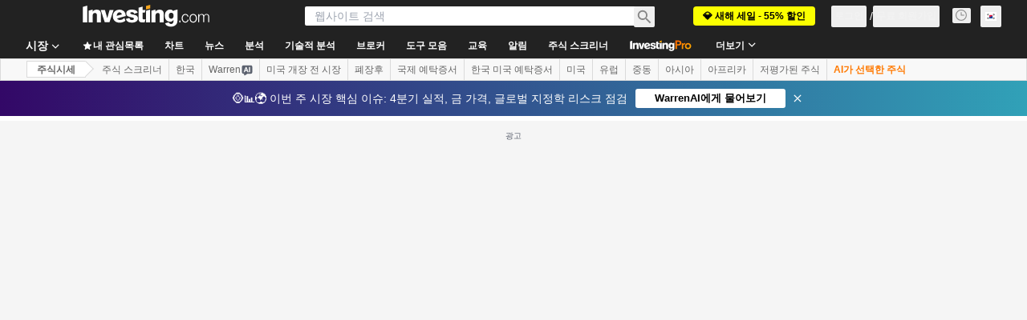

--- FILE ---
content_type: text/html; charset=utf-8
request_url: https://kr.investing.com/equities/biontech-se-earnings?cid=1163368
body_size: 158426
content:
<!DOCTYPE html><html lang="ko" dir="ltr" class="html"><head><meta charSet="utf-8" data-next-head=""/><meta name="viewport" content="initial-scale=1.0,width=device-width" data-next-head=""/><link rel="canonical" href="https://kr.investing.com/equities/biontech-se-earnings" data-next-head=""/><meta property="og:type" content="website" data-next-head=""/><meta property="og:url" content="https://kr.investing.com/equities/biontech-se-earnings?cid=1163368" data-next-head=""/><meta property="og:image" content="https://i-invdn-com.investing.com/redesign/images/seo/investing_300X300.png" data-next-head=""/><meta property="og:site_name" content="Investing.com 한국어" data-next-head=""/><meta property="og:locale" content="ko_KR" data-next-head=""/><meta name="twitter:card" content="summary" data-next-head=""/><meta name="twitter:site" content="@Investing_Korea" data-next-head=""/><meta name="twitter:image" content="https://i-invdn-com.investing.com/redesign/images/seo/investing_300X300.png" data-next-head=""/><meta name="global-translation-variables" content="&quot;{}&quot;" data-next-head=""/><title data-next-head="">바이오앤테크 실적 - Investing.com</title><meta name="description" content="바이오앤테크 (22UAy)에 대한 최근 실적 보고서, 매출액, 금융 보고서 히스토리, 뉴스와 분석 등을 확인하세요." data-next-head=""/><meta name="twitter:title" content="바이오앤테크 실적 - Investing.com" data-next-head=""/><meta property="og:title" content="바이오앤테크 실적 - Investing.com" data-next-head=""/><meta name="twitter:description" content="바이오앤테크 (22UAy)에 대한 최근 실적 보고서, 매출액, 금융 보고서 히스토리, 뉴스와 분석 등을 확인하세요." data-next-head=""/><meta property="og:description" content="바이오앤테크 (22UAy)에 대한 최근 실적 보고서, 매출액, 금융 보고서 히스토리, 뉴스와 분석 등을 확인하세요." data-next-head=""/><link rel="dns-prefetch" href="//securepubads.g.doubleclick.net"/><link rel="dns-prefetch" href="//monetization.prod.invmed.co"/><link rel="dns-prefetch" href="//c.amazon-adsystem.com"/><link rel="dns-prefetch" href="//fonts.googleapis.com"/><link rel="preconnect" href="//cdn.investing.com"/><link rel="preconnect" href="//live.primis.tech"/><link rel="preconnect" href="//fonts.gstatic.com" crossorigin=""/><link rel="icon" href="/favicon.ico" type="image/x-icon"/><link rel="icon" type="image/png" sizes="16x16" href="/favicon-16x16.png"/><link rel="icon" type="image/png" sizes="32x32" href="/favicon-32x32.png"/><link rel="icon" type="image/png" sizes="48x48" href="/favicon-48x48.png"/><link rel="apple-touch-icon" sizes="180x180" href="/apple-touch-icon.png"/><meta name="apple-mobile-web-app-capable" content="yes"/><meta name="apple-mobile-web-app-title" content="Investing.com"/><meta name="theme-color" content="#222222"/><link rel="preload" href="https://cdn.investing.com/x/9131fca/_next/static/css/010bf88dec1ef396.css" as="style"/><link rel="preload" href="https://cdn.investing.com/x/9131fca/_next/static/css/6760512ea63a6c61.css" as="style"/><link rel="preload" href="https://cdn.investing.com/x/9131fca/_next/static/css/77e248a8f33d538f.css" as="style"/><link rel="preload" href="https://cdn.investing.com/x/9131fca/_next/static/css/12e1b4a631d6c0a2.css" as="style"/><link rel="preload" href="https://cdn.investing.com/x/9131fca/_next/static/css/7e93f9d70dcbe38e.css" as="style"/><script data-next-head="">window.dataLayer=window.dataLayer||[];function gtag(){dataLayer.push(arguments)};window.__imntz=window.__imntz||{};window.__imntz.queue=window.__imntz.queue||[];window.googletag=window.googletag||{cmd:[]};window.yaContextCb=window.yaContextCb||[];window.OneTrust={};function OptanonWrapper(){}</script><script>try {
            const userEmailStr = false;
            if (userEmailStr) {
                window.__imntz.queue.push(() => { window.__imntz.api().setUserDetail("email", userEmailStr) })
            }
        } catch (error) {
            console.error("Failed to serialize userEmailHashed:", error);
        }</script><script type="application/ld+json" data-next-head="">{"@context":"https://schema.org","@type":"FAQPage","mainEntity":[{"@type":"Question","name":"바이오엔테크의 주당순이익(TTM)은 얼마인가요?","acceptedAnswer":{"@type":"Answer","text":"바이오엔테크의 EPS(TTM)는 -2.38입니다."}},{"@type":"Question","name":"바이오엔테크의 다음 실적 발표일은 언제인가요?","acceptedAnswer":{"@type":"Answer","text":"바이오엔테크은(는) 2026년 3월 09일에 다음 실적 보고서를 발표할 예정입니다."}},{"@type":"Question","name":"바이오엔테크의 다가오는 분기 매출 예상치는 얼마인가요?","acceptedAnswer":{"@type":"Answer","text":"바이오엔테크의 매출 예상치는 262.23M입니다."}},{"@type":"Question","name":"바이오엔테크 주식은 최근 실적 보고서에 어떻게 반응했나요?","acceptedAnswer":{"@type":"Answer","text":"최근 실적 보고에서 바이오엔테크은(는) 애널리스트 예상치 대비 +88.24% 의 EPS 서프라이즈, +117.65% 의 매출 서프라이즈를 보고했습니다. 실적에 대한 시장 반응을 반영해 주가는 2.36% 변동했습니다."}}]}</script><link rel="stylesheet" href="https://fonts.googleapis.com/css2?family=Inter:wght@400;500;600;700&amp;display=swap"/><script id="init_globals" data-nscript="beforeInteractive">window.page_design="refactoring_full_width";(function(w,d,s,l,i){w[l]=w[l]||[];w[l].push({'gtm.start':new Date().getTime(),event:'gtm.js'});var f=d.getElementsByTagName(s)[0],j=d.createElement(s),dl=l!='dataLayer'?'&l='+l:'';j.async=true;j.src='/gcode/?id='+i+dl;f.parentNode.insertBefore(j,f);})(window,document,'script','dataLayer','GTM-PGT3R3D');</script><script id="fb_pixel" data-nscript="beforeInteractive">!function(f,b,e,v,n,t,s){if(f.fbq)return;n=f.fbq=function(){n.callMethod? n.callMethod.apply(n,arguments):n.queue.push(arguments)};if(!f._fbq)f._fbq=n;n.push=n;n.loaded=!0;n.version='2.0';n.queue=[];t=b.createElement(e);t.async=!0;t.src=v;s=b.getElementsByTagName(e)[0];s.parentNode.insertBefore(t,s)}(window, document,'script','https://connect.facebook.net/en_US/fbevents.js');</script><script id="pubx_ads" data-nscript="beforeInteractive">(function(){
                            var PUBX_FF_ALWAYS_ENABLED = true;
                            var PUBX_ON_PERCENTAGE = 95;
                            var AUCTION_DELAY = 100;
                            var pubxId = "71b864d1-8747-49a4-9279-13f89d43e57f";
                            var pbNamespace = "pbjs";
                            var e=window[pbNamespace]=window[pbNamespace]||{};e.que=e.que||[];window.__pubx__=window.__pubx__||{};window.__pubx__.pubxFFAlwaysEnabled=PUBX_FF_ALWAYS_ENABLED;var o=null;window.__pubxLoaded__=Math.random()<PUBX_ON_PERCENTAGE/100;var a=`https://floor.pbxai.com/?pubxId=${pubxId}${window.__pubxLoaded__?"":`&pbx_e=1`}&page=${window.location.href}`;const n={a:[0,1],b:[2,6],c:[7,11],d:[12,16],e:[17,Number.MAX_SAFE_INTEGER]};const t=(e,o)=>{const a=e.bidRequestsCount||0;const t=Object.keys(n);for(const e of t){const o=n[e];if(a>=o[0]&&a<=o[1]){return e}}return t[t.length-1]};const r=(e,o)=>e.bidder;if(e.que.push===Array.prototype.push&&(window.__pubxLoaded__||PUBX_FF_ALWAYS_ENABLED)){var d=document.createElement("link");d.rel="preload";d.href=a;d.as="fetch";d.crossOrigin=true;document.head.appendChild(d)}if(window.__pubxLoaded__){try{var u=localStorage.getItem("pubx:defaults");var i=JSON.parse(u);var _=i?i["data"]:o;window.__pubx__.pubxDefaultsAvailable=true;if(!_||_&&typeof _==="object"&&_.expiry<Date.now()){window.__pubx__.pubxDefaultsAvailable=false}else{o=_}}catch(e){console.error("Pubx: Error parsing defaults",e);window.__pubx__.pubxDefaultsAvailable=false}}if(PUBX_FF_ALWAYS_ENABLED||window.__pubxLoaded__){e.que.push((function(){e.setConfig({floors:{enforcement:{floorDeals:true},auctionDelay:AUCTION_DELAY,endpoint:{url:a},additionalSchemaFields:{rank:t,bidder:r},data:o}})}))}var p=document.createElement("script"),l=`https://cdn.pbxai.com/${pubxId}.js?pbxd=${encodeURIComponent(window.location.origin)}`;p.src=l;p.async=true;document.head.appendChild(p);
                        })();</script><script id="inv_ads" data-nscript="beforeInteractive">window.__imntz.config={preset:{"version":"2162","wrapper":"3.36.2-rc3","prebid":"26","constraints":{"bid_factor":{"adagio":[0.96],"amazon":[1],"appnexus":[0.91],"criteo":[0.91],"inmobi":[0.91],"insticator":[0.88],"ix":[0.94],"medianet":[0.94],"nextMillennium":[0.95],"pubmatic":[0.92],"richaudience":[0.89],"seedtag":[0.95],"sevio":[0.85],"smilewanted":[0.84],"sparteo":[0.91],"triplelift":[0.95],"unruly":[0.95],"vidazoo_display":[0.9],"vidazoo_run":[0.95]},"bid_page":{},"ccpa_compatible":{"adagio":true,"amazon":true,"appnexus":true,"criteo":true,"inmobi":true,"insticator":true,"ix":true,"medianet":true,"nextMillennium":true,"pubmatic":true,"richaudience":true,"seedtag":true,"sevio":true,"smilewanted":true,"sparteo":true,"triplelift":true,"unruly":true,"vidazoo_display":true,"vidazoo_run":true},"gdpr_compatible":{"adagio":true,"amazon":true,"appnexus":true,"criteo":true,"inmobi":true,"insticator":true,"ix":true,"medianet":true,"nextMillennium":true,"pubmatic":true,"richaudience":true,"seedtag":true,"sevio":true,"smilewanted":true,"sparteo":true,"triplelift":true,"unruly":true,"vidazoo_display":true,"vidazoo_run":true},"exclude_adex":false,"auction_timeout":3000},"bidderConfig":[],"bidderAliases":{"vidazoo_display":"vidazoo","vidazoo_run":"vidazoo"},"analyticsRefreshCounterMainSite":true,"analyticsPrebidMainSite":[],"userIdsMainSite":[],"rtdProviders":[{"name":"adagio","params":{"site":"ms-investing-com","organizationId":"1306"}},{"name":"contxtful","waitForIt":true,"params":{"version":"v1","customer":"INVP251016","bidders":["contxtful"],"adServerTargeting":true}}],"intentIQ":{"enabled":false,"config":{}},"ad_units":[{"placement":"Billboard_Default","group":"Billboard_Desktop","name":"/6938/FP_KR_site/FP_KR_Billboard_Default","sizesV2":{"0":["fluid",[980,250],[970,250],[970,90],[728,90]],"1440":["fluid",[1,1],[1000,200],[70,130],[980,250],[970,100],[1192,250],[1192,90],[1192,100],[1192,130],[1192,250]]},"refreshSettings":{"refresh":30000,"maxRefreshWhenNoFill":2,"emptySlotRefreshTimeout":20000},"conditions":{},"adex_sizes":null,"infinite":false,"interstitial":false,"repeatable":true,"reportable":true,"position":4,"bidders":[{"bidder":"adagio","params":{"organizationId":"1306","site":"ms-investing-com","placement":"FP_Desktop_Billboard_Default"}},{"bidder":"amazon","params":{}},{"bidder":"appnexus","params":{"placementId":25736098}},{"bidder":"criteo","params":{"networkId":8767,"pubid":"101558","publisherSubId":"Investing_FP"}},{"bidder":"inmobi","params":{"plc":"10000516454"}},{"bidder":"insticator","params":{"adUnitId":"01J7KDP73SZRTF5JFW5Y3BYCJB"}},{"bidder":"ix","params":{"siteId":"842306"}},{"bidder":"medianet","params":{"cid":"8CUFV8103","crid":"461148263"}},{"bidder":"nextMillennium","params":{"placement_id":"38476"}},{"bidder":"pubmatic","params":{"publisherId":"158008","adSlot":"FP_Desktop_Billboard_Default"}},{"bidder":"richaudience","params":{"pid":"Igh8Py6HZx","supplyType":"site"}},{"bidder":"seedtag","params":{"publisherId":"8874-9209-01","adUnitId":"33954228","placement":"inBanner"}},{"bidder":"sevio","params":{"zone":"707e58fe-594f-44b8-a90a-efc82e5d3359"}},{"bidder":"smilewanted","params":{"zoneId":"investing.com_hb_display_1"}},{"bidder":"sparteo","params":{"networkId":"db772092-18cf-4792-8b3e-813f4058138b"}},{"bidder":"triplelift","params":{"inventoryCode":"FP_Desktop_Billboard_Default"}},{"bidder":"unruly","params":{"siteId":296598}},{"bidder":"vidazoo_display","params":{"cId":"63cfdd11f8623a513e005157","pId":"59ac17c192832d0011283fe3"}},{"bidder":"vidazoo_run","params":{"cId":"66826e41f025c827c59e1f33","pId":"59ac17c192832d0011283fe3","subDomain":"exchange"}}]},{"placement":"Content_box1","group":"Content_Box_Desktop","name":"/6938/FP_KR_site/FP_KR_Content_box1","sizesV2":{"0":[[336,280],[300,250],[320,100]]},"refreshSettings":{"refresh":30000,"maxRefreshWhenNoFill":2,"emptySlotRefreshTimeout":20000},"conditions":{},"adex_sizes":null,"infinite":true,"interstitial":false,"repeatable":true,"reportable":false,"position":0,"bidders":[{"bidder":"adagio","params":{"organizationId":"1306","site":"ms-investing-com","placement":"FP_Content_box1"}},{"bidder":"amazon","params":{}},{"bidder":"appnexus","params":{"placementId":32284523}},{"bidder":"criteo","params":{"networkId":8767,"pubid":"101558","publisherSubId":"Investing_FP"}},{"bidder":"inmobi","params":{"plc":"10000516455"}},{"bidder":"insticator","params":{"adUnitId":"01J7KDP73SZRTF5JFW5Y3BYCJB"}},{"bidder":"ix","params":{"siteId":"1081693"}},{"bidder":"medianet","params":{"cid":"8CUFV8103","crid":"396815734"}},{"bidder":"nextMillennium","params":{"placement_id":"54125"}},{"bidder":"pubmatic","params":{"publisherId":"158008","adSlot":"FP_Content_box1"}},{"bidder":"richaudience","params":{"pid":"bgzuJBsVNN","supplyType":"site"}},{"bidder":"seedtag","params":{"publisherId":"8874-9209-01","adUnitId":"31389115","placement":"inArticle"}},{"bidder":"sevio","params":{"zone":"91b2b108-01e6-4f4f-91ac-ea8126cf8513"}},{"bidder":"smilewanted","params":{"zoneId":"investing.com_hb_display_10"}},{"bidder":"sparteo","params":{"networkId":"db772092-18cf-4792-8b3e-813f4058138b"}},{"bidder":"triplelift","params":{"inventoryCode":"investing_FP_Content_Touch_box1_300x250_pb"}},{"bidder":"unruly","params":{"siteId":296598}},{"bidder":"vidazoo_display","params":{"cId":"63cfdd11f8623a513e005157","pId":"59ac17c192832d0011283fe3"}},{"bidder":"vidazoo_run","params":{"cId":"66826e41f025c827c59e1f33","pId":"59ac17c192832d0011283fe3","subDomain":"exchange"}}]},{"placement":"Content_box2","group":"Content_Box_Desktop","name":"/6938/FP_KR_site/FP_KR_Content_box2","sizesV2":{"0":[[336,280],[300,250],[320,100]]},"refreshSettings":{"refresh":30000,"maxRefreshWhenNoFill":2,"emptySlotRefreshTimeout":20000},"conditions":{},"adex_sizes":null,"infinite":true,"interstitial":false,"repeatable":true,"reportable":false,"position":0,"bidders":[{"bidder":"adagio","params":{"organizationId":"1306","site":"ms-investing-com","placement":"FP_Content_box2"}},{"bidder":"amazon","params":{}},{"bidder":"appnexus","params":{"placementId":32284524}},{"bidder":"criteo","params":{"networkId":8767,"pubid":"101558","publisherSubId":"Investing_FP"}},{"bidder":"inmobi","params":{"plc":"10000516466"}},{"bidder":"insticator","params":{"adUnitId":"01J7KDP73SZRTF5JFW5Y3BYCJB"}},{"bidder":"ix","params":{"siteId":"1081694"}},{"bidder":"medianet","params":{"cid":"8CUFV8103","crid":"470368241"}},{"bidder":"nextMillennium","params":{"placement_id":"54126"}},{"bidder":"pubmatic","params":{"publisherId":"158008","adSlot":"FP_Content_box2"}},{"bidder":"richaudience","params":{"pid":"clrDnhUiMu","supplyType":"site"}},{"bidder":"seedtag","params":{"publisherId":"8874-9209-01","adUnitId":"31389115","placement":"inArticle"}},{"bidder":"sevio","params":{"zone":"ff16c017-b79c-4252-b527-e6d0e042ff08"}},{"bidder":"smilewanted","params":{"zoneId":"investing.com_hb_display_11"}},{"bidder":"sparteo","params":{"networkId":"db772092-18cf-4792-8b3e-813f4058138b"}},{"bidder":"triplelift","params":{"inventoryCode":"investing_FP_Content_Touch_box1_300x250_pb"}},{"bidder":"unruly","params":{"siteId":296598}},{"bidder":"vidazoo_display","params":{"cId":"63cfdd11f8623a513e005157","pId":"59ac17c192832d0011283fe3"}},{"bidder":"vidazoo_run","params":{"cId":"66826e41f025c827c59e1f33","pId":"59ac17c192832d0011283fe3","subDomain":"exchange"}}]},{"placement":"Content_box1","group":"Content_Box_Desktop","name":"/6938/FP_KR_site/FP_KR_Content_box3","sizesV2":{"0":[[336,280],[300,250],[320,100]]},"refreshSettings":{"refresh":30000,"maxRefreshWhenNoFill":2,"emptySlotRefreshTimeout":20000},"conditions":{},"adex_sizes":null,"infinite":true,"interstitial":false,"repeatable":true,"reportable":false,"position":0,"bidders":[{"bidder":"adagio","params":{"organizationId":"1306","site":"ms-investing-com","placement":"FP_Content_box3"}},{"bidder":"amazon","params":{}},{"bidder":"appnexus","params":{"placementId":33153547}},{"bidder":"criteo","params":{"networkId":8767,"pubid":"101558","publisherSubId":"Investing_FP"}},{"bidder":"inmobi","params":{"plc":"10000516467"}},{"bidder":"insticator","params":{"adUnitId":"01J7KDP73SZRTF5JFW5Y3BYCJB"}},{"bidder":"ix","params":{"siteId":"1121966"}},{"bidder":"medianet","params":{"cid":"8CUFV8103","crid":"371597972"}},{"bidder":"nextMillennium","params":{"placement_id":"59561"}},{"bidder":"pubmatic","params":{"publisherId":"158008","adSlot":"FP_Content_box3"}},{"bidder":"richaudience","params":{"pid":"TzwcYyGuQa","supplyType":"site"}},{"bidder":"seedtag","params":{"publisherId":"8874-9209-01","adUnitId":"31093022","placement":"inArticle"}},{"bidder":"sevio","params":{"zone":"2eb6009c-0f72-410c-bb46-443de20c78dd"}},{"bidder":"smilewanted","params":{"zoneId":"investing.com_hb_display_12"}},{"bidder":"sparteo","params":{"networkId":"db772092-18cf-4792-8b3e-813f4058138b"}},{"bidder":"triplelift","params":{"inventoryCode":"investing_FP_Content_Touch_box1_300x250_pb"}},{"bidder":"unruly","params":{"siteId":296598}},{"bidder":"vidazoo_display","params":{"cId":"63cfdd11f8623a513e005157","pId":"59ac17c192832d0011283fe3"}},{"bidder":"vidazoo_run","params":{"cId":"66826e41f025c827c59e1f33","pId":"59ac17c192832d0011283fe3","subDomain":"exchange"}}]},{"placement":"Content_box2","group":"Content_Box_Desktop","name":"/6938/FP_KR_site/FP_KR_Content_box4","sizesV2":{"0":[[336,280],[300,250],[320,100]]},"refreshSettings":{"refresh":30000,"maxRefreshWhenNoFill":2,"emptySlotRefreshTimeout":20000},"conditions":{},"adex_sizes":null,"infinite":true,"interstitial":false,"repeatable":true,"reportable":false,"position":0,"bidders":[{"bidder":"adagio","params":{"organizationId":"1306","site":"ms-investing-com","placement":"FP_Content_box4"}},{"bidder":"amazon","params":{}},{"bidder":"appnexus","params":{"placementId":33153546}},{"bidder":"criteo","params":{"networkId":8767,"pubid":"101558","publisherSubId":"Investing_FP"}},{"bidder":"inmobi","params":{"plc":"10000516464"}},{"bidder":"insticator","params":{"adUnitId":"01J7KDP73SZRTF5JFW5Y3BYCJB"}},{"bidder":"ix","params":{"siteId":"1121967"}},{"bidder":"medianet","params":{"cid":"8CUFV8103","crid":"777292526"}},{"bidder":"nextMillennium","params":{"placement_id":"59562"}},{"bidder":"pubmatic","params":{"publisherId":"158008","adSlot":"FP_Content_box4"}},{"bidder":"richaudience","params":{"pid":"0X2hTpKKO8","supplyType":"site"}},{"bidder":"seedtag","params":{"publisherId":"8874-9209-01","adUnitId":"31093022","placement":"inArticle"}},{"bidder":"sevio","params":{"zone":"32c688a9-a47e-4f2e-860c-f42594e1e501"}},{"bidder":"smilewanted","params":{"zoneId":"investing.com_hb_display_13"}},{"bidder":"sparteo","params":{"networkId":"db772092-18cf-4792-8b3e-813f4058138b"}},{"bidder":"triplelift","params":{"inventoryCode":"investing_FP_Content_Touch_box1_300x250_pb"}},{"bidder":"unruly","params":{"siteId":296598}},{"bidder":"vidazoo_display","params":{"cId":"63cfdd11f8623a513e005157","pId":"59ac17c192832d0011283fe3"}},{"bidder":"vidazoo_run","params":{"cId":"66826e41f025c827c59e1f33","pId":"59ac17c192832d0011283fe3","subDomain":"exchange"}}]},{"placement":"Content_Leaderboard1","group":"Content_Leaderboard_Desktop","name":"/6938/FP_KR_site/FP_KR_Content_Leaderboard1","sizesV2":{"0":["fluid",[728,90]]},"refreshSettings":{"refresh":30000,"maxRefreshWhenNoFill":2,"emptySlotRefreshTimeout":20000},"conditions":{},"adex_sizes":null,"infinite":true,"interstitial":false,"repeatable":true,"reportable":false,"position":0,"bidders":[{"bidder":"adagio","params":{"organizationId":"1306","site":"ms-investing-com","placement":"FP_Midpage_Leaderboard_1"}},{"bidder":"amazon","params":{}},{"bidder":"appnexus","params":{"placementId":32284522}},{"bidder":"criteo","params":{"networkId":8767,"pubid":"101558","publisherSubId":"Investing_FP"}},{"bidder":"inmobi","params":{"plc":"10000516460"}},{"bidder":"insticator","params":{"adUnitId":"01J7KDP73SZRTF5JFW5Y3BYCJB"}},{"bidder":"ix","params":{"siteId":"1081692"}},{"bidder":"medianet","params":{"cid":"8CUFV8103","crid":"184151924"}},{"bidder":"nextMillennium","params":{"placement_id":"54124"}},{"bidder":"pubmatic","params":{"publisherId":"158008","adSlot":"FP_Content_Leaderboard1"}},{"bidder":"richaudience","params":{"pid":"gDnw9o7Caz","supplyType":"site"}},{"bidder":"seedtag","params":{"publisherId":"8874-9209-01","adUnitId":"31773561","placement":"inArticle"}},{"bidder":"sevio","params":{"zone":"0ac4c6bd-40ac-4a19-ad03-0093e4b0a8cd"}},{"bidder":"smilewanted","params":{"zoneId":"investing.com_hb_display_8"}},{"bidder":"sparteo","params":{"networkId":"db772092-18cf-4792-8b3e-813f4058138b"}},{"bidder":"triplelift","params":{"inventoryCode":"investing_FP_Midpage_Leaderboard_1_728x90_pb"}},{"bidder":"unruly","params":{"siteId":296598}},{"bidder":"vidazoo_display","params":{"cId":"63cfdd11f8623a513e005157","pId":"59ac17c192832d0011283fe3"}},{"bidder":"vidazoo_run","params":{"cId":"66826e41f025c827c59e1f33","pId":"59ac17c192832d0011283fe3","subDomain":"exchange"}}]},{"placement":"Content_Leaderboard1","group":"Content_Leaderboard_Desktop","name":"/6938/FP_KR_site/FP_KR_Content_Leaderboard2","sizesV2":{"0":["fluid",[728,90]]},"refreshSettings":{"refresh":30000,"maxRefreshWhenNoFill":2,"emptySlotRefreshTimeout":20000},"conditions":{},"adex_sizes":null,"infinite":true,"interstitial":false,"repeatable":true,"reportable":false,"position":0,"bidders":[{"bidder":"adagio","params":{"organizationId":"1306","site":"ms-investing-com","placement":"FP_Content_Leaderboard2"}},{"bidder":"amazon","params":{}},{"bidder":"appnexus","params":{"placementId":33153548}},{"bidder":"criteo","params":{"networkId":8767,"pubid":"101558","publisherSubId":"Investing_FP"}},{"bidder":"inmobi","params":{"plc":"10000516459"}},{"bidder":"insticator","params":{"adUnitId":"01J7KDP73SZRTF5JFW5Y3BYCJB"}},{"bidder":"ix","params":{"siteId":"1121965"}},{"bidder":"medianet","params":{"cid":"8CUFV8103","crid":"425547581"}},{"bidder":"nextMillennium","params":{"placement_id":"59560"}},{"bidder":"pubmatic","params":{"publisherId":"158008","adSlot":"FP_Content_Leaderboard2"}},{"bidder":"richaudience","params":{"pid":"IS5Ezuuj9P","supplyType":"site"}},{"bidder":"seedtag","params":{"publisherId":"8874-9209-01","adUnitId":"31773561","placement":"inArticle"}},{"bidder":"sevio","params":{"zone":"d742874d-3eac-4ba9-8ecd-a92e6376f55b"}},{"bidder":"smilewanted","params":{"zoneId":"investing.com_hb_display_9"}},{"bidder":"sparteo","params":{"networkId":"db772092-18cf-4792-8b3e-813f4058138b"}},{"bidder":"triplelift","params":{"inventoryCode":"investing_FP_Midpage_Leaderboard_1_728x90_pb"}},{"bidder":"unruly","params":{"siteId":296598}},{"bidder":"vidazoo_display","params":{"cId":"63cfdd11f8623a513e005157","pId":"59ac17c192832d0011283fe3"}},{"bidder":"vidazoo_run","params":{"cId":"66826e41f025c827c59e1f33","pId":"59ac17c192832d0011283fe3","subDomain":"exchange"}}]},{"placement":"Content_Midpage_1","group":"Content_Midpage_1_Desktop","name":"/6938/FP_KR_site/FP_KR_Content_Midpage_1","sizesV2":{"0":["fluid",[980,250],[970,250],[970,90],[728,90],[1,1]]},"refreshSettings":{"refresh":30000,"maxRefreshWhenNoFill":2,"emptySlotRefreshTimeout":20000},"conditions":{"selector_margin_pixels":350},"adex_sizes":null,"infinite":false,"interstitial":false,"repeatable":true,"reportable":false,"position":3,"bidders":[{"bidder":"amazon","params":{}}]},{"placement":"Content_Midpage_2","group":"Content_Midpage_2_Desktop","name":"/6938/FP_KR_site/FP_KR_Content_Midpage_2","sizesV2":{"0":["fluid",[980,250],[970,250],[970,90],[728,90],[1,1]]},"refreshSettings":{"refresh":30000,"maxRefreshWhenNoFill":2,"emptySlotRefreshTimeout":20000},"conditions":{"selector_margin_pixels":350},"adex_sizes":null,"infinite":false,"interstitial":false,"repeatable":true,"reportable":false,"position":3,"bidders":[{"bidder":"amazon","params":{}}]},{"placement":"Content_Midpage_3","group":"Content_Midpage_3_Desktop","name":"/6938/FP_KR_site/FP_KR_Content_Midpage_3","sizesV2":{"0":["fluid",[980,250],[970,250],[970,90],[728,90],[1,1]]},"refreshSettings":{"refresh":30000,"maxRefreshWhenNoFill":2,"emptySlotRefreshTimeout":20000},"conditions":{"selector_margin_pixels":350},"adex_sizes":null,"infinite":false,"interstitial":false,"repeatable":true,"reportable":false,"position":3,"bidders":[{"bidder":"amazon","params":{}}]},{"placement":"Forum_Comments_Infinite","group":"Commentary_Leaderboard_Desktop","name":"/6938/FP_KR_site/FP_KR_Forum_Comments_Infinite","sizesV2":{"0":[[728,90]]},"refreshSettings":{"refresh":30000,"maxRefreshWhenNoFill":2,"emptySlotRefreshTimeout":20000},"conditions":{},"adex_sizes":null,"infinite":true,"interstitial":false,"repeatable":true,"reportable":false,"position":0,"bidders":[{"bidder":"adagio","params":{"organizationId":"1306","site":"ms-investing-com","placement":"FP_Forum_Comments_Infinite"}},{"bidder":"amazon","params":{}},{"bidder":"appnexus","params":{"placementId":31794684}},{"bidder":"criteo","params":{"networkId":8767,"pubid":"101558","publisherSubId":"Investing_FP"}},{"bidder":"inmobi","params":{"plc":"10000516456"}},{"bidder":"insticator","params":{"adUnitId":"01J7KDP73SZRTF5JFW5Y3BYCJB"}},{"bidder":"ix","params":{"siteId":"1071077"}},{"bidder":"medianet","params":{"cid":"8CUFV8103","crid":"589166642"}},{"bidder":"nextMillennium","params":{"placement_id":"52724"}},{"bidder":"pubmatic","params":{"publisherId":"158008","adSlot":"FP_Forum_Comments_Infinite"}},{"bidder":"richaudience","params":{"pid":"hf8JaKfWDM","supplyType":"site"}},{"bidder":"seedtag","params":{"publisherId":"8874-9209-01","adUnitId":"31389114","placement":"inArticle"}},{"bidder":"sevio","params":{"zone":"fd88ab06-02d9-4dae-a982-2d0262a5da8d"}},{"bidder":"smilewanted","params":{"zoneId":"investing.com_hb_display_7"}},{"bidder":"sparteo","params":{"networkId":"db772092-18cf-4792-8b3e-813f4058138b"}},{"bidder":"triplelift","params":{"inventoryCode":"investing_FP_Midpage_Leaderboard_1_728x90_pb"}},{"bidder":"unruly","params":{"siteId":296598}},{"bidder":"vidazoo_display","params":{"cId":"63cfdd11f8623a513e005157","pId":"59ac17c192832d0011283fe3"}},{"bidder":"vidazoo_run","params":{"cId":"66826e41f025c827c59e1f33","pId":"59ac17c192832d0011283fe3","subDomain":"exchange"}}]},{"placement":"Midpage_Leaderboard_1","group":"Midpage Leaderboard 1","name":"/6938/FP_KR_site/FP_KR_Midpage_Leaderboard_1","sizesV2":{"0":[[728,90],[468,60],["fluid"]]},"refreshSettings":{"refresh":30000,"maxRefreshWhenNoFill":2,"emptySlotRefreshTimeout":20000},"conditions":{"selector_margin_pixels":500},"adex_sizes":null,"infinite":false,"interstitial":false,"repeatable":true,"reportable":false,"position":6,"bidders":[]},{"placement":"Sideblock_1_Default","group":"Sideblock_1_Desktop","name":"/6938/FP_KR_site/FP_KR_Sideblock_1_Default","sizesV2":{"0":[[300,600],[120,600],[160,600],[336,280],[320,280],[336,250],[300,250]]},"refreshSettings":{"refresh":30000,"maxRefreshWhenNoFill":2,"emptySlotRefreshTimeout":20000},"conditions":{"selector_margin_pixels":350},"adex_sizes":null,"infinite":false,"interstitial":false,"repeatable":true,"reportable":true,"position":6,"bidders":[{"bidder":"adagio","params":{"organizationId":"1306","site":"ms-investing-com","placement":"FP_Desktop_Sideblock_1_Default"}},{"bidder":"amazon","params":{}},{"bidder":"appnexus","params":{"placementId":25736099}},{"bidder":"criteo","params":{"networkId":8767,"pubid":"101558","publisherSubId":"Investing_FP"}},{"bidder":"inmobi","params":{"plc":"10000516457"}},{"bidder":"insticator","params":{"adUnitId":"01J7KDP73SZRTF5JFW5Y3BYCJB"}},{"bidder":"ix","params":{"siteId":"842307"}},{"bidder":"medianet","params":{"cid":"8CUFV8103","crid":"853582964"}},{"bidder":"nextMillennium","params":{"placement_id":"38477"}},{"bidder":"pubmatic","params":{"publisherId":"158008","adSlot":"FP_Desktop_Sideblock_1_Default"}},{"bidder":"richaudience","params":{"pid":"iYLBbct1Yl","supplyType":"site"}},{"bidder":"seedtag","params":{"publisherId":"8874-9209-01","adUnitId":"31389115","placement":"inArticle"}},{"bidder":"sevio","params":{"zone":"31ba0913-e379-49ba-8c89-40b605f05bd8"}},{"bidder":"smilewanted","params":{"zoneId":"investing.com_hb_display_2"}},{"bidder":"sparteo","params":{"networkId":"db772092-18cf-4792-8b3e-813f4058138b"}},{"bidder":"triplelift","params":{"inventoryCode":"FP_Desktop_Sideblock_1_Default"}},{"bidder":"unruly","params":{"siteId":296598}},{"bidder":"vidazoo_display","params":{"cId":"63cfdd11f8623a513e005157","pId":"59ac17c192832d0011283fe3"}},{"bidder":"vidazoo_run","params":{"cId":"66826e41f025c827c59e1f33","pId":"59ac17c192832d0011283fe3","subDomain":"exchange"}}]},{"placement":"Sideblock_2_Default","group":"Sideblock_2_Desktop","name":"/6938/FP_KR_site/FP_KR_Sideblock_2_Default","sizesV2":{"0":[[336,280],[320,100],[300,100],[300,250]]},"refreshSettings":{"refresh":30000,"maxRefreshWhenNoFill":2,"emptySlotRefreshTimeout":20000},"conditions":{"selector_margin_pixels":500},"adex_sizes":null,"infinite":false,"interstitial":false,"repeatable":true,"reportable":false,"position":6,"bidders":[{"bidder":"adagio","params":{"organizationId":"1306","site":"ms-investing-com","placement":"FP_Desktop_Sideblock_2_Default"}},{"bidder":"amazon","params":{}},{"bidder":"appnexus","params":{"placementId":25736100}},{"bidder":"criteo","params":{"networkId":8767,"pubid":"101558","publisherSubId":"Investing_FP"}},{"bidder":"inmobi","params":{"plc":"10000516463"}},{"bidder":"insticator","params":{"adUnitId":"01J7KDP73SZRTF5JFW5Y3BYCJB"}},{"bidder":"ix","params":{"siteId":"842308"}},{"bidder":"medianet","params":{"cid":"8CUFV8103","crid":"134209715"}},{"bidder":"nextMillennium","params":{"placement_id":"38478"}},{"bidder":"pubmatic","params":{"publisherId":"158008","adSlot":"FP_Desktop_Sideblock_2_Default"}},{"bidder":"richaudience","params":{"pid":"3k54tN30pp","supplyType":"site"}},{"bidder":"seedtag","params":{"publisherId":"8874-9209-01","adUnitId":"31389115","placement":"inArticle"}},{"bidder":"sevio","params":{"zone":"5ded87a7-fb94-4b91-ba69-0a5f959c718c"}},{"bidder":"smilewanted","params":{"zoneId":"investing.com_hb_display_3"}},{"bidder":"sparteo","params":{"networkId":"db772092-18cf-4792-8b3e-813f4058138b"}},{"bidder":"triplelift","params":{"inventoryCode":"FP_Desktop_Sideblock_2_Default"}},{"bidder":"unruly","params":{"siteId":296598}},{"bidder":"vidazoo_display","params":{"cId":"63cfdd11f8623a513e005157","pId":"59ac17c192832d0011283fe3"}},{"bidder":"vidazoo_run","params":{"cId":"66826e41f025c827c59e1f33","pId":"59ac17c192832d0011283fe3","subDomain":"exchange"}}]},{"placement":"Sideblock_3_viewable","group":"Sideblock_3_Desktop","name":"/6938/FP_KR_site/FP_KR_Sideblock_3_viewable","sizesV2":{"0":[[300,600],[120,600],[160,600],[336,280],[320,280],[336,250],[300,250]]},"refreshSettings":{"refresh":30000,"maxRefreshWhenNoFill":2,"emptySlotRefreshTimeout":20000},"conditions":{"selector_margin_pixels":650},"adex_sizes":null,"infinite":false,"interstitial":false,"repeatable":true,"reportable":false,"position":6,"bidders":[{"bidder":"adagio","params":{"organizationId":"1306","site":"ms-investing-com","placement":"FP_Desktop_Sideblock_3_viewable"}},{"bidder":"amazon","params":{}},{"bidder":"appnexus","params":{"placementId":25736101}},{"bidder":"criteo","params":{"networkId":8767,"pubid":"101558","publisherSubId":"Investing_FP"}},{"bidder":"inmobi","params":{"plc":"10000516462"}},{"bidder":"insticator","params":{"adUnitId":"01J7KDP73SZRTF5JFW5Y3BYCJB"}},{"bidder":"ix","params":{"siteId":"842309"}},{"bidder":"medianet","params":{"cid":"8CUFV8103","crid":"552090665"}},{"bidder":"nextMillennium","params":{"placement_id":"38479"}},{"bidder":"pubmatic","params":{"publisherId":"158008","adSlot":"FP_Desktop_Sideblock_3_viewable"}},{"bidder":"richaudience","params":{"pid":"bPkknTNT0K","supplyType":"site"}},{"bidder":"seedtag","params":{"publisherId":"8874-9209-01","adUnitId":"31389115","placement":"inArticle"}},{"bidder":"sevio","params":{"zone":"4d9c559f-66b3-439a-937d-428740f90b58"}},{"bidder":"smilewanted","params":{"zoneId":"investing.com_hb_display_4"}},{"bidder":"sparteo","params":{"networkId":"db772092-18cf-4792-8b3e-813f4058138b"}},{"bidder":"triplelift","params":{"inventoryCode":"FP_Desktop_Sideblock_1_Default"}},{"bidder":"unruly","params":{"siteId":296598}},{"bidder":"vidazoo_display","params":{"cId":"63cfdd11f8623a513e005157","pId":"59ac17c192832d0011283fe3"}},{"bidder":"vidazoo_run","params":{"cId":"66826e41f025c827c59e1f33","pId":"59ac17c192832d0011283fe3","subDomain":"exchange"}}]},{"placement":"Sideblock_Comments_Infinite","group":"Commentary_Box_Desktop","name":"/6938/FP_KR_site/FP_KR_Sideblock_Comments_Infinite","sizesV2":{"0":[[300,50],[300,100],[300,250]]},"refreshSettings":{"refresh":30000,"maxRefreshWhenNoFill":2,"emptySlotRefreshTimeout":20000},"conditions":{},"adex_sizes":null,"infinite":true,"interstitial":false,"repeatable":true,"reportable":false,"position":0,"bidders":[{"bidder":"adagio","params":{"organizationId":"1306","site":"ms-investing-com","placement":"FP_Sideblock_Comments_Infinite"}},{"bidder":"amazon","params":{}},{"bidder":"appnexus","params":{"placementId":31531425}},{"bidder":"criteo","params":{"networkId":8767,"pubid":"101558","publisherSubId":"Investing_FP"}},{"bidder":"inmobi","params":{"plc":"10000516458"}},{"bidder":"insticator","params":{"adUnitId":"01J7KDP73SZRTF5JFW5Y3BYCJB"}},{"bidder":"ix","params":{"siteId":"1064402"}},{"bidder":"medianet","params":{"cid":"8CUFV8103","crid":"852475716"}},{"bidder":"nextMillennium","params":{"placement_id":"52134"}},{"bidder":"pubmatic","params":{"publisherId":"158008","adSlot":"FP_Sideblock_Comments_Infinite"}},{"bidder":"richaudience","params":{"pid":"QVWFnQnGTk","supplyType":"site"}},{"bidder":"seedtag","params":{"publisherId":"8874-9209-01","adUnitId":"31389115","placement":"inArticle"}},{"bidder":"sevio","params":{"zone":"0784ec7b-2274-409c-ab51-bd6b5902ebe1"}},{"bidder":"smilewanted","params":{"zoneId":"investing.com_hb_display_6"}},{"bidder":"sparteo","params":{"networkId":"db772092-18cf-4792-8b3e-813f4058138b"}},{"bidder":"triplelift","params":{"inventoryCode":"FP_Sideblock_Comments_Infinite"}},{"bidder":"unruly","params":{"siteId":296598}},{"bidder":"vidazoo_display","params":{"cId":"63cfdd11f8623a513e005157","pId":"59ac17c192832d0011283fe3"}},{"bidder":"vidazoo_run","params":{"cId":"66826e41f025c827c59e1f33","pId":"59ac17c192832d0011283fe3","subDomain":"exchange"}}]},{"placement":"takeover_default","group":"Site_Scroller_Desktop","name":"/6938/FP_KR_site/FP_KR_takeover_default","sizesV2":{"1760":[[120,600],[160,600]],"2040":[[300,600],[300,250]]},"refreshSettings":{"refresh":30000,"maxRefreshWhenNoFill":2,"emptySlotRefreshTimeout":20000},"conditions":{"min_width":1760},"adex_sizes":null,"infinite":false,"interstitial":false,"repeatable":true,"reportable":false,"position":7,"bidders":[{"bidder":"adagio","params":{"organizationId":"1306","site":"ms-investing-com","placement":"FP_Takeover_Default"}},{"bidder":"amazon","params":{}},{"bidder":"appnexus","params":{"placementId":30269062}},{"bidder":"criteo","params":{"networkId":8767,"pubid":"101558","publisherSubId":"Investing_FP"}},{"bidder":"inmobi","params":{"plc":"10000516461"}},{"bidder":"insticator","params":{"adUnitId":"01J7KDP73SZRTF5JFW5Y3BYCJB"}},{"bidder":"ix","params":{"siteId":"998509"}},{"bidder":"medianet","params":{"cid":"8CUFV8103","crid":"825649285"}},{"bidder":"nextMillennium","params":{"placement_id":"42753"}},{"bidder":"pubmatic","params":{"publisherId":"158008","adSlot":"FP_Takeover_Default"}},{"bidder":"richaudience","params":{"pid":"S459IB04UX","supplyType":"site"}},{"bidder":"seedtag","params":{"publisherId":"8874-9209-01","adUnitId":"31773562","placement":"inArticle"}},{"bidder":"sevio","params":{"zone":"e6320fd5-7a36-4d7d-8fc6-69fd60c82766"}},{"bidder":"smilewanted","params":{"zoneId":"investing.com_hb_display_5"}},{"bidder":"sparteo","params":{"networkId":"db772092-18cf-4792-8b3e-813f4058138b"}},{"bidder":"triplelift","params":{"inventoryCode":"FP_Takeover_Default"}},{"bidder":"unruly","params":{"siteId":296598}},{"bidder":"vidazoo_display","params":{"cId":"63cfdd11f8623a513e005157","pId":"59ac17c192832d0011283fe3"}},{"bidder":"vidazoo_run","params":{"cId":"66826e41f025c827c59e1f33","pId":"59ac17c192832d0011283fe3","subDomain":"exchange"}}]},{"placement":"TNB_Instrument","group":"Trade Now_Desktop","name":"/6938/FP_KR_site/FP_KR_TNB_Instrument","sizesV2":{"0":["fluid"]},"refreshSettings":{"refresh":30000,"maxRefreshWhenNoFill":0,"emptySlotRefreshTimeout":20000,"nonProgrammaticTTL":50000},"conditions":{"selector_margin_pixels":600},"adex_sizes":null,"infinite":false,"interstitial":false,"repeatable":true,"reportable":false,"position":6,"bidders":[]},{"placement":"TNB_Right_Rail_1","group":"Trade Now","name":"/6938/FP_KR_site/FP_KR_TNB_Right_Rail_1","sizesV2":{},"refreshSettings":{"refresh":30000,"maxRefreshWhenNoFill":2,"emptySlotRefreshTimeout":20000},"conditions":{},"adex_sizes":null,"infinite":false,"interstitial":false,"repeatable":true,"reportable":false,"position":0,"bidders":[]}],"video_ad_units":[{"placement":"video-placement","conditions":{},"provider":"stn","providerId":"hn5QIZuX","params":{},"controlGroups":[{"provider":"primis","providerId":"116899","weight":0.4,"params":{}}]}],"widget_ad_units":[{"placement":"footer-widget","conditions":{"selector_margin_pixels":200},"provider":"dianomi","params":{"dianomi-context-id":2416}}]}};window.imntz_analyticsTargetCpmEnabled = true;window.dataLayer.push({event: 'mntz_js_load'});</script><script id="structured_data" type="application/ld+json" data-nscript="beforeInteractive">{"@context":"http://schema.org","@type":"Corporation","legalname":"바이오엔테크","tickersymbol":"22UAy"}</script><link rel="stylesheet" href="https://cdn.investing.com/x/9131fca/_next/static/css/010bf88dec1ef396.css" data-n-g=""/><link rel="stylesheet" href="https://cdn.investing.com/x/9131fca/_next/static/css/6760512ea63a6c61.css" data-n-p=""/><link rel="stylesheet" href="https://cdn.investing.com/x/9131fca/_next/static/css/77e248a8f33d538f.css" data-n-p=""/><link rel="stylesheet" href="https://cdn.investing.com/x/9131fca/_next/static/css/12e1b4a631d6c0a2.css"/><link rel="stylesheet" href="https://cdn.investing.com/x/9131fca/_next/static/css/7e93f9d70dcbe38e.css"/><noscript data-n-css=""></noscript><script defer="" noModule="" src="https://cdn.investing.com/x/9131fca/_next/static/chunks/polyfills-42372ed130431b0a.js"></script><script src="https://securepubads.g.doubleclick.net/tag/js/gpt.js" async="" data-nscript="beforeInteractive"></script><script src="https://promos.investing.com/w37htfhcq2/vendor/9a63d23b-49c1-4335-b698-e7f3ab10af6c/lightbox_speed.js" async="" data-nscript="beforeInteractive"></script><script src="https://monetization.prod.invmed.co/wrapper/3.36.2-rc3/wrapper.min.js" defer="" data-nscript="beforeInteractive"></script><script src="https://monetization.prod.invmed.co/prebid/26/pbjs.min.js" defer="" data-nscript="beforeInteractive"></script><script src="https://c.amazon-adsystem.com/aax2/apstag.js" defer="" data-nscript="beforeInteractive"></script><script src="https://appleid.cdn-apple.com/appleauth/static/jsapi/appleid/1/ko_KR/appleid.auth.js" async="" defer="" data-nscript="beforeInteractive"></script><script src="https://accounts.google.com/gsi/client?hl=ko" async="" defer="" data-nscript="beforeInteractive"></script><script defer="" src="https://cdn.investing.com/x/9131fca/_next/static/chunks/4350.fd5ffe7670841182.js"></script><script defer="" src="https://cdn.investing.com/x/9131fca/_next/static/chunks/4031-b972eca9f46f18f2.js"></script><script defer="" src="https://cdn.investing.com/x/9131fca/_next/static/chunks/37-8f8e3700d0941c02.js"></script><script defer="" src="https://cdn.investing.com/x/9131fca/_next/static/chunks/4308-30c274ca6a9252ae.js"></script><script defer="" src="https://cdn.investing.com/x/9131fca/_next/static/chunks/9033-f15b6dbf1e3e885b.js"></script><script defer="" src="https://cdn.investing.com/x/9131fca/_next/static/chunks/1850-fc5962dd4d0f54ab.js"></script><script defer="" src="https://cdn.investing.com/x/9131fca/_next/static/chunks/3507-9b28062a22b973d9.js"></script><script defer="" src="https://cdn.investing.com/x/9131fca/_next/static/chunks/6721-3d233b32f4693d09.js"></script><script defer="" src="https://cdn.investing.com/x/9131fca/_next/static/chunks/1119.8b90346a8a7c59b9.js"></script><script defer="" src="https://cdn.investing.com/x/9131fca/_next/static/chunks/8482.65433e29744e31bc.js"></script><script defer="" src="https://cdn.investing.com/x/9131fca/_next/static/chunks/4587-7704bda28582a769.js"></script><script defer="" src="https://cdn.investing.com/x/9131fca/_next/static/chunks/5560.427a261ea372d6ac.js"></script><script defer="" src="https://cdn.investing.com/x/9131fca/_next/static/chunks/1875.8003a531988d473f.js"></script><script defer="" src="https://cdn.investing.com/x/9131fca/_next/static/chunks/1125.9d5ad858e06eb61d.js"></script><script defer="" src="https://cdn.investing.com/x/9131fca/_next/static/chunks/8229.290f88d9f09c9613.js"></script><script defer="" src="https://cdn.investing.com/x/9131fca/_next/static/chunks/730.72d3380d3f282680.js"></script><script src="https://cdn.investing.com/x/9131fca/_next/static/chunks/webpack-0c76a764e242e324.js" defer=""></script><script src="https://cdn.investing.com/x/9131fca/_next/static/chunks/framework-f8d751c8da87b5be.js" defer=""></script><script src="https://cdn.investing.com/x/9131fca/_next/static/chunks/main-0ea374df0e75b8d5.js" defer=""></script><script src="https://cdn.investing.com/x/9131fca/_next/static/chunks/pages/_app-ee0ff1ee37ae5909.js" defer=""></script><script src="https://cdn.investing.com/x/9131fca/_next/static/chunks/1609-87c8b4b1a9146e4d.js" defer=""></script><script src="https://cdn.investing.com/x/9131fca/_next/static/chunks/8992-8a8e9eceb1b8e79f.js" defer=""></script><script src="https://cdn.investing.com/x/9131fca/_next/static/chunks/5573-220815e6236dc3c6.js" defer=""></script><script src="https://cdn.investing.com/x/9131fca/_next/static/chunks/2933-a6a7ef3411f5f3de.js" defer=""></script><script src="https://cdn.investing.com/x/9131fca/_next/static/chunks/3103-910add9e44060eea.js" defer=""></script><script src="https://cdn.investing.com/x/9131fca/_next/static/chunks/58-cc9ed87f103c41f2.js" defer=""></script><script src="https://cdn.investing.com/x/9131fca/_next/static/chunks/5059-2dc9569fc4fa7b64.js" defer=""></script><script src="https://cdn.investing.com/x/9131fca/_next/static/chunks/7231-6e302f2983a55431.js" defer=""></script><script src="https://cdn.investing.com/x/9131fca/_next/static/chunks/pages/equities/%5B...equity%5D-0d3ee14bcc48c1a7.js" defer=""></script><script src="https://cdn.investing.com/x/9131fca/_next/static/9131fca/_buildManifest.js" defer=""></script><script src="https://cdn.investing.com/x/9131fca/_next/static/9131fca/_ssgManifest.js" defer=""></script></head><body class="typography kr-theme"><script>(function(h,o,t,j,a,r){
        h.hj=h.hj||function(){(h.hj.q=h.hj.q||[]).push(arguments)};
        h._hjSettings={hjid:174945,hjsv:6};
        a=o.getElementsByTagName('head')[0];
        r=o.createElement('script');r.async=1;
        r.src=t+h._hjSettings.hjid+j+h._hjSettings.hjsv;
        a.appendChild(r);
    })(window,document,'https://static.hotjar.com/c/hotjar-','.js?sv=');</script><link rel="preload" as="image" href="https://cdn.investing.com/entities-logos/51198843.svg"/><div id="__next"><div class="fixed left-0 right-0 top-0 z-100 h-[3px] transition-opacity duration-500 ease-linear opacity-0"><div class="h-[3px] origin-left bg-[#0A69E5] transition-transform duration-200 ease-linear" style="transform:scaleX(0)"></div></div><header class="header_header__ts5le mb-[46px] sm:mb-12 md:!mb-[66px] bg-inv-grey-800 p-2.5 md:p-0" data-test="main-header"><div class="flex justify-center md:bg-inv-grey-800 md:text-white xxl:px-[160px] xxxl:px-[300px] header_top-row-wrapper__7SAiJ"><section class="header_top-row__i6XkJ w-full max-w-screen-md xl:container mdMax:bg-inv-grey-800 md:max-w-full md:!px-7 md2:!px-8 xl:mx-auto"><button class="relative inline-flex items-center justify-center whitespace-nowrap rounded-sm p-1.5 text-xs font-bold leading-tight no-underline disabled:bg-inv-grey-50 disabled:text-inv-grey-400 text-inv-grey-700 header_menu-button___fM3l mdMax:h-8 mdMax:w-8 mdMax:text-white md:hidden" type="button" data-test="main-menu-button-mobile"><svg viewBox="0 0 24 24" width="1em" fill="none" class="text-2xl" style="height:auto"><path fill="currentColor" fill-rule="evenodd" d="M1 18h22v-2H1v2ZM1 13h22v-2H1v2ZM1 6v2h22V6H1Z" clip-rule="evenodd"></path></svg></button><div class="text-white header_logo__RW0M7"><a class="block" title="Investing.com-선두의 금융 포털" data-test="logo-icon-link" href="https://kr.investing.com/"><svg data-test="logo-icon-svg" viewBox="0 0 180 32" role="img" fill="none" class="h-auto max-h-6 w-full md:max-h-7"><title data-test="logo-icon-title">Investing.com-선두의 금융 포털</title><path fill-rule="evenodd" clip-rule="evenodd" d="M76.183 15.303c-1.1-.66-2.532-.991-3.853-1.211-.55-.11-1.21-.22-1.761-.33-.88-.22-2.973-.661-2.973-1.872 0-.99 1.211-1.321 2.202-1.321 1.762 0 2.863.55 3.193 2.202l5.064-1.432c-.55-3.412-4.844-4.513-8.147-4.513-3.413 0-8.036 1.1-8.036 5.394 0 3.743 2.862 4.624 5.834 5.285.771.11 1.542.33 2.202.55.991.22 2.863.55 2.863 1.872 0 1.32-1.652 1.871-2.973 1.871-1.871 0-3.192-1.1-3.413-2.972l-4.954 1.32c.66 4.074 4.734 5.285 8.477 5.285 4.184 0 8.587-1.651 8.587-6.275-.11-1.541-.99-2.973-2.312-3.853zM0 25.1h6.275V1.21L0 2.973V25.1zM19.486 6.936c-2.091 0-4.514 1.1-5.614 3.082V6.826L8.257 8.367v16.734h5.725v-9.688c0-2.202 1.1-3.743 3.302-3.743 2.863 0 2.753 2.532 2.753 4.734V25.1h5.725V13.76c.11-4.293-1.652-6.825-6.276-6.825zm32.697 0c-5.284 0-9.467 3.853-9.467 9.247 0 6.056 4.073 9.358 9.688 9.358 2.862 0 6.165-.99 8.257-2.752l-1.542-4.184c-1.43 1.872-3.853 3.083-6.385 3.083-1.651 0-3.303-.66-3.853-2.202l12.22-3.413c0-5.504-3.413-9.137-8.917-9.137zm-3.853 8.807c-.11-2.532 1.211-4.954 3.854-4.954 1.761 0 3.082 1.321 3.412 2.973l-7.266 1.981zm39.964-4.624l.99-3.743h-4.183V2.532l-5.725 1.652v14.862c0 4.844 1.321 6.275 6.165 6.165.66 0 1.762-.11 2.532-.22l1.211-4.404c-.77.22-2.312.44-3.192.11-.66-.22-.991-.77-.991-1.541v-8.037h3.193zM38.092 7.376l-3.303 11.78-3.303-11.78h-6.055l5.835 17.615h6.606l5.944-17.615h-5.724zm108 16.844c-2.532 0-3.853-2.532-3.853-4.954 0-2.422 1.321-4.954 3.853-4.954 1.651 0 2.752 1.1 3.082 2.752l1.321-.33c-.44-2.422-2.201-3.633-4.403-3.633-3.413 0-5.285 2.862-5.285 6.165s1.872 6.165 5.285 6.165c2.422 0 4.073-1.651 4.513-4.073l-1.321-.33c-.22 1.651-1.541 3.192-3.192 3.192zm11.119-11.119c-3.413 0-5.284 2.862-5.284 6.165s1.871 6.165 5.284 6.165 5.284-2.862 5.284-6.165-1.871-6.165-5.284-6.165zm0 11.12c-2.532 0-3.853-2.533-3.853-4.955s1.321-4.954 3.853-4.954 3.853 2.532 3.853 4.954c0 2.422-1.321 4.954-3.853 4.954zm18.936-11.12c-1.541 0-2.863.77-3.523 2.312-.441-1.541-1.762-2.312-3.193-2.312-1.651 0-2.972.77-3.743 2.422v-2.312l-1.321.33v11.34h1.431v-6.496c0-2.202.881-4.293 3.303-4.293 1.651 0 2.312 1.32 2.312 2.862v7.817h1.431v-6.496c0-1.981.661-4.183 3.083-4.183 1.871 0 2.642 1.1 2.642 2.972v7.817H180v-7.817c-.11-2.422-1.211-3.963-3.853-3.963zm-67.156-6.165c-2.092 0-4.514 1.1-5.615 3.082V6.826l-5.615 1.541v16.734h5.725v-9.688c0-2.202 1.101-3.743 3.303-3.743 2.862 0 2.752 2.532 2.752 4.734V25.1h5.725V13.76c.11-4.293-1.651-6.825-6.275-6.825zM90.055 25.1h5.725V6.826l-5.725 1.651v16.624zm47.339 0h1.872v-2.422h-1.872v2.422zm-8.146-15.523c-1.101-1.761-2.753-2.752-4.844-2.752-4.954 0-7.707 3.963-7.707 8.587 0 4.954 2.422 8.697 7.707 8.807 1.871 0 3.633-.99 4.734-2.642v1.762c0 2.201-.991 4.073-3.413 4.073-1.542 0-2.863-.88-3.303-2.422l-5.174 1.431c1.211 3.743 4.844 4.734 8.257 4.734 5.064 0 9.247-2.752 9.247-8.367V6.716l-5.504 1.54v1.322zm-3.523 10.349c-2.422 0-3.303-2.092-3.303-4.184 0-2.202.771-4.404 3.413-4.404 2.532 0 3.523 2.202 3.413 4.404 0 2.202-.991 4.184-3.523 4.184z" fill="currentColor"></path><path fill-rule="evenodd" clip-rule="evenodd" d="M89.945 1.651L96.11 0v5.174l-6.165 1.652V1.65z" fill="#F4A41D"></path></svg></a></div><a class="relative inline-flex items-center justify-center whitespace-nowrap rounded-sm p-1.5 text-xs/tight font-bold text-inv-grey-700 no-underline bg-inv-orange-400 header_mobile-signup__Qqce1 mdMax:border mdMax:border-inv-orange-400 mdMax:text-inv-grey-700 md:hidden ml-3" data-google-interstitial="false">앱에서 열기</a><div class="mainSearch_mainSearch__jEh4W p-2.5 md:!mx-8 md:p-0 md2:relative md2:!mx-12 lg:!mx-20"><div class="flex mainSearch_search-bar____mI1"><div class="mainSearch_input-wrapper__hWkM3 bg-white mdMax:border-b mdMax:border-inv-grey-500"><button class="relative inline-flex items-center justify-center whitespace-nowrap rounded-sm p-1.5 text-xs font-bold leading-tight no-underline disabled:bg-inv-grey-50 disabled:text-inv-grey-400 text-inv-grey-700 mainSearch_mobile-back__81yxi text-white" type="button"><svg viewBox="0 0 24 24" class="w-[18px] rtl:rotate-180"><use href="/next_/icon.svg?v=9131fca#arrow-right"></use></svg></button><form autoComplete="off" class="w-full" action="/search" method="get"><input type="search" autoComplete="off" placeholder="웹사이트 검색" aria-label="Search Stocks, Currencies" data-test="search-section" class="h-[38px] w-full py-1.5 text-sm mdMax:text-base md:h-6 md:text-inv-grey-700" name="q"/></form></div><button class="relative inline-flex items-center justify-center whitespace-nowrap rounded-sm p-1.5 text-xs font-bold leading-tight no-underline disabled:bg-inv-grey-50 disabled:text-inv-grey-400 text-inv-grey-700 mainSearch_search-button__zHjdB mdMax:text-lg mdMax:text-white md:text-lg md:text-inv-grey-650" type="button"><svg viewBox="0 0 24 24" width="1em" fill="none" style="height:auto"><path fill="currentColor" d="M16.714 14.829H15.71l-.378-.378a7.87 7.87 0 0 0 2.012-5.28 8.171 8.171 0 1 0-8.172 8.172 7.87 7.87 0 0 0 5.28-2.011l.378.377v1.005L21.114 23 23 21.114l-6.286-6.285Zm-7.543 0A5.657 5.657 0 1 1 14.83 9.17 5.72 5.72 0 0 1 9.17 14.83Z"></path></svg></button></div><div class="flex bg-white text-inv-grey-700 md:!left-6 md2:!left-0 md2:!top-[calc(100%_+_6px)] mainSearch_mainSearch_results__pGhOQ" style="display:none"><div class="mainSearch_main__exqg8 bg-white"><div class="mainSearch_wrapper__INf4F mdMax:bg-white" data-test="search-result-popular"><header class="flex justify-between border-b border-inv-grey-400 mdMax:border-t mdMax:border-inv-grey-400 mainSearch_header__cTW4J"><h4 class="text-sm font-semibold font-bold">인기 검색어</h4></header><div class="mainSearch_search-results-wrapper__E33Um"><div class="flex mainSearch_no-results__J8jXc"><h5 class="text-sm font-normal">다시 검색해주세요</h5></div></div></div></div><div class="mainSearch_side__GwI3Q"></div></div></div><div class="user-area_user-area__rmf5_ hidden md:flex mdMax:bg-inv-grey-800 mdMax:text-white"><div class="flex-none overflow-hidden rounded-full user-area_avatar__FskMA flex h-11 w-11 md:hidden" data-test="user-avatar"><svg xmlns="http://www.w3.org/2000/svg" width="32" height="32" fill="none" viewBox="0 0 32 32" class="w-full h-full object-cover"><g clip-path="url(#avatar_svg__a)"><rect width="32" height="32" fill="#1256A0" rx="16"></rect><circle cx="16" cy="15.979" r="16" fill="#B5D4F3"></circle><path fill="#fff" fill-rule="evenodd" d="M4.419 24.54a15.95 15.95 0 0111.58-4.96c4.557 0 8.668 1.904 11.582 4.96A14.38 14.38 0 0116 30.38a14.38 14.38 0 01-11.581-5.84" clip-rule="evenodd"></path><circle cx="16" cy="10.779" r="5.6" fill="#fff"></circle></g><rect width="31" height="31" x="0.5" y="0.5" stroke="#000" stroke-opacity="0.1" rx="15.5"></rect><defs><clipPath id="avatar_svg__a"><rect width="32" height="32" fill="#fff" rx="16"></rect></clipPath></defs></svg></div><a class="user-area_proAppControl__aG_q9 hidden md:flex" href="/pro/pricing" title="InvestingPro" style="background:#FBFF00;color:#000000" data-google-interstitial="false">💎 새해 세일 - 55% 할인</a><ul class="flex items-center gap-1.5"><li class="flex items-center user-area_item__nBsal"><button class="relative inline-flex items-center justify-center whitespace-nowrap rounded-sm p-1.5 text-xs font-bold leading-tight no-underline disabled:bg-inv-grey-50 disabled:text-inv-grey-400 text-inv-grey-700 user-area_link__ljnux mdMax:text-white md:text-inv-grey-200" type="button" data-test="login-btn"><span>로그인</span></button></li><li class="flex items-center user-area_item__nBsal mdMax:before:bg-inv-grey-600"><button class="relative inline-flex items-center justify-center whitespace-nowrap rounded-sm p-1.5 text-xs font-bold leading-tight no-underline disabled:bg-inv-grey-50 disabled:text-inv-grey-400 text-inv-grey-700 user-area_link__ljnux mdMax:text-white md:text-inv-grey-200" type="button" data-test="signup-btn"><span>무료 회원가입</span></button></li></ul></div><div class="relative mr-3 block mdMax:hidden"><button class="relative inline-flex items-center justify-center whitespace-nowrap rounded-sm p-1.5 text-xs font-bold leading-tight no-underline disabled:bg-inv-grey-50 disabled:text-inv-grey-400 text-inv-grey-700 px-1 py-0.5 text-[0.9375rem] !text-inv-grey-650 hover:!text-white focus:!text-white active:!text-white" type="button" data-test="world-markets-button" aria-label="notifications"><svg viewBox="0 0 14 14" class="w-[15px]"><use href="/next_/icon.svg?v=9131fca#clock"></use></svg></button></div><div class="relative" data-test="edition-selector"><button class="relative inline-flex items-center justify-center whitespace-nowrap rounded-sm p-1.5 text-xs font-bold leading-tight no-underline disabled:bg-inv-grey-50 disabled:text-inv-grey-400 text-inv-grey-700 min-h-[27px] min-w-[26px]" type="button"><span data-test="flag-KR" class="flag_flag__gUPtc flag_flag--KR__T442J" role="img"></span></button><div class="popup_popup__t_FyN md:shadow-light popup_popup--top__u_sUB popup_primary__Lb1mP popup_regular__YzEzn md:right-[calc(100%_-_46px)] md:top-[30px] popup_popup--hidden__0VdoL" data-tail="top"><div class="bg-white rounded"><ul class="mx-2.5 max-h-[444px] overflow-y-auto *:*:flex *:min-w-[150px] *:*:items-center *:*:whitespace-nowrap *:border-t *:border-inv-grey-400 *:py-3 *:*:text-[15px] *:*:text-inv-grey-700 first:*:border-t-0 hover:*:*:text-link hover:*:*:underline focus:*:*:underline md:mx-0 md:columns-2 md:gap-2 md:p-3.5 md:*:mb-[5px] md:*:break-inside-avoid md:*:border-t-0 md:*:py-0 md:*:*:text-xs md:*:*:text-link"><li><a href="//www.investing.com" class="text-link hover:text-link hover:underline focus:text-link focus:underline"><span data-test="flag-US" class="flag_flag__gUPtc flag_flag--US__ZvgjZ" role="img"></span><span class="ml-1.5" dir="ltr">English (USA)</span></a></li><li><a href="//uk.investing.com" class="text-link hover:text-link hover:underline focus:text-link focus:underline"><span data-test="flag-GB" class="flag_flag__gUPtc flag_flag--GB__RQQxt" role="img"></span><span class="ml-1.5" dir="ltr">English (UK)</span></a></li><li><a href="//in.investing.com" class="text-link hover:text-link hover:underline focus:text-link focus:underline"><span data-test="flag-IN" class="flag_flag__gUPtc flag_flag--IN__iInEj" role="img"></span><span class="ml-1.5" dir="ltr">English (India)</span></a></li><li><a href="//ca.investing.com" class="text-link hover:text-link hover:underline focus:text-link focus:underline"><span data-test="flag-CA" class="flag_flag__gUPtc flag_flag--CA__dBR8j" role="img"></span><span class="ml-1.5" dir="ltr">English (Canada)</span></a></li><li><a href="//au.investing.com" class="text-link hover:text-link hover:underline focus:text-link focus:underline"><span data-test="flag-AU" class="flag_flag__gUPtc flag_flag--AU__MRgmV" role="img"></span><span class="ml-1.5" dir="ltr">English (Australia)</span></a></li><li><a href="//za.investing.com" class="text-link hover:text-link hover:underline focus:text-link focus:underline"><span data-test="flag-ZA" class="flag_flag__gUPtc flag_flag--ZA__32T3U" role="img"></span><span class="ml-1.5" dir="ltr">English (South Africa)</span></a></li><li><a href="//ph.investing.com" class="text-link hover:text-link hover:underline focus:text-link focus:underline"><span data-test="flag-PH" class="flag_flag__gUPtc flag_flag--PH__Qy9T6" role="img"></span><span class="ml-1.5" dir="ltr">English (Philippines)</span></a></li><li><a href="//ng.investing.com" class="text-link hover:text-link hover:underline focus:text-link focus:underline"><span data-test="flag-NG" class="flag_flag__gUPtc flag_flag--NG__iGpoq" role="img"></span><span class="ml-1.5" dir="ltr">English (Nigeria)</span></a></li><li><a href="//de.investing.com" class="text-link hover:text-link hover:underline focus:text-link focus:underline"><span data-test="flag-DE" class="flag_flag__gUPtc flag_flag--DE__FozGV" role="img"></span><span class="ml-1.5" dir="ltr">Deutsch</span></a></li><li><a href="//es.investing.com" class="text-link hover:text-link hover:underline focus:text-link focus:underline"><span data-test="flag-ES" class="flag_flag__gUPtc flag_flag--ES__CPf8Q" role="img"></span><span class="ml-1.5" dir="ltr">Español (España)</span></a></li><li><a href="//mx.investing.com" class="text-link hover:text-link hover:underline focus:text-link focus:underline"><span data-test="flag-MX" class="flag_flag__gUPtc flag_flag--MX__1Vqvd" role="img"></span><span class="ml-1.5" dir="ltr">Español (México)</span></a></li><li><a href="//fr.investing.com" class="text-link hover:text-link hover:underline focus:text-link focus:underline"><span data-test="flag-FR" class="flag_flag__gUPtc flag_flag--FR__v1Kgw" role="img"></span><span class="ml-1.5" dir="ltr">Français</span></a></li><li><a href="//it.investing.com" class="text-link hover:text-link hover:underline focus:text-link focus:underline"><span data-test="flag-IT" class="flag_flag__gUPtc flag_flag--IT__2nbt0" role="img"></span><span class="ml-1.5" dir="ltr">Italiano</span></a></li><li><a href="//nl.investing.com" class="text-link hover:text-link hover:underline focus:text-link focus:underline"><span data-test="flag-NL" class="flag_flag__gUPtc flag_flag--NL__aMRF8" role="img"></span><span class="ml-1.5" dir="ltr">Nederlands</span></a></li><li><a href="//pl.investing.com" class="text-link hover:text-link hover:underline focus:text-link focus:underline"><span data-test="flag-PL" class="flag_flag__gUPtc flag_flag--PL__aFC5W" role="img"></span><span class="ml-1.5" dir="ltr">Polski</span></a></li><li><a href="//pt.investing.com" class="text-link hover:text-link hover:underline focus:text-link focus:underline"><span data-test="flag-PT" class="flag_flag__gUPtc flag_flag--PT__WHstT" role="img"></span><span class="ml-1.5" dir="ltr">Português (Portugal)</span></a></li><li><a href="//br.investing.com" class="text-link hover:text-link hover:underline focus:text-link focus:underline"><span data-test="flag-BR" class="flag_flag__gUPtc flag_flag--BR__EbjBS" role="img"></span><span class="ml-1.5" dir="ltr">Português (Brasil)</span></a></li><li><a href="//ru.investing.com" class="text-link hover:text-link hover:underline focus:text-link focus:underline"><span data-test="flag-RU" class="flag_flag__gUPtc flag_flag--RU__5upNo" role="img"></span><span class="ml-1.5" dir="ltr">Русский</span></a></li><li><a href="//tr.investing.com" class="text-link hover:text-link hover:underline focus:text-link focus:underline"><span data-test="flag-TR" class="flag_flag__gUPtc flag_flag--TR__qSZHT" role="img"></span><span class="ml-1.5" dir="ltr">Türkçe</span></a></li><li><a href="//sa.investing.com" class="text-link hover:text-link hover:underline focus:text-link focus:underline"><span data-test="flag-SA" class="flag_flag__gUPtc flag_flag--SA__0Jy_0" role="img"></span><span class="ml-1.5" dir="ltr">‏العربية‏</span></a></li><li><a href="//gr.investing.com" class="text-link hover:text-link hover:underline focus:text-link focus:underline"><span data-test="flag-GR" class="flag_flag__gUPtc flag_flag--GR__E4QtF" role="img"></span><span class="ml-1.5" dir="ltr">Ελληνικά</span></a></li><li><a href="//se.investing.com" class="text-link hover:text-link hover:underline focus:text-link focus:underline"><span data-test="flag-SE" class="flag_flag__gUPtc flag_flag--SE__0AmDf" role="img"></span><span class="ml-1.5" dir="ltr">Svenska</span></a></li><li><a href="//fi.investing.com" class="text-link hover:text-link hover:underline focus:text-link focus:underline"><span data-test="flag-FI" class="flag_flag__gUPtc flag_flag--FI__Xd1ie" role="img"></span><span class="ml-1.5" dir="ltr">Suomi</span></a></li><li><a href="//il.investing.com" class="text-link hover:text-link hover:underline focus:text-link focus:underline"><span data-test="flag-IL" class="flag_flag__gUPtc flag_flag--IL__0mDF6" role="img"></span><span class="ml-1.5" dir="ltr">עברית</span></a></li><li><a href="//jp.investing.com" class="text-link hover:text-link hover:underline focus:text-link focus:underline"><span data-test="flag-JP" class="flag_flag__gUPtc flag_flag--JP__Tl7Xp" role="img"></span><span class="ml-1.5" dir="ltr">日本語</span></a></li><li><a href="//cn.investing.com" class="text-link hover:text-link hover:underline focus:text-link focus:underline"><span data-test="flag-CN" class="flag_flag__gUPtc flag_flag--CN__Nqryu" role="img"></span><span class="ml-1.5" dir="ltr">简体中文</span></a></li><li><a href="//hk.investing.com" class="text-link hover:text-link hover:underline focus:text-link focus:underline"><span data-test="flag-HK" class="flag_flag__gUPtc flag_flag--HK__2hcwb" role="img"></span><span class="ml-1.5" dir="ltr">繁體中文</span></a></li><li><a href="//id.investing.com" class="text-link hover:text-link hover:underline focus:text-link focus:underline"><span data-test="flag-ID" class="flag_flag__gUPtc flag_flag--ID__Bb2N1" role="img"></span><span class="ml-1.5" dir="ltr">Bahasa Indonesia</span></a></li><li><a href="//ms.investing.com" class="text-link hover:text-link hover:underline focus:text-link focus:underline"><span data-test="flag-MY" class="flag_flag__gUPtc flag_flag--MY__g6cCX" role="img"></span><span class="ml-1.5" dir="ltr">Bahasa Melayu</span></a></li><li><a href="//th.investing.com" class="text-link hover:text-link hover:underline focus:text-link focus:underline"><span data-test="flag-TH" class="flag_flag__gUPtc flag_flag--TH__J83HL" role="img"></span><span class="ml-1.5" dir="ltr">ไทย</span></a></li><li><a href="//vn.investing.com" class="text-link hover:text-link hover:underline focus:text-link focus:underline"><span data-test="flag-VN" class="flag_flag__gUPtc flag_flag--VN__VolrY" role="img"></span><span class="ml-1.5" dir="ltr">Tiếng Việt</span></a></li><li><a href="//hi.investing.com" class="text-link hover:text-link hover:underline focus:text-link focus:underline"><span data-test="flag-IN" class="flag_flag__gUPtc flag_flag--IN__iInEj" role="img"></span><span class="ml-1.5" dir="ltr">हिंदी</span></a></li></ul></div></div></div></section></div><div class="md:bg-inv-grey-800 md:text-white header_bottom-row-wrapper__tEEGr" id="bottom-nav-row"><div class="flex justify-center mdMax:border-inv-orange-400 mdMax:bg-inv-grey-100 xxl:px-[160px] xxxl:px-[300px] header_bottom-row__STej2"><div class="user-area_user-area__rmf5_ flex md:hidden mdMax:bg-inv-grey-800 mdMax:text-white"><div class="flex-none overflow-hidden rounded-full user-area_avatar__FskMA flex h-11 w-11 md:hidden" data-test="user-avatar"><svg xmlns="http://www.w3.org/2000/svg" width="32" height="32" fill="none" viewBox="0 0 32 32" class="w-full h-full object-cover"><g clip-path="url(#avatar_svg__a)"><rect width="32" height="32" fill="#1256A0" rx="16"></rect><circle cx="16" cy="15.979" r="16" fill="#B5D4F3"></circle><path fill="#fff" fill-rule="evenodd" d="M4.419 24.54a15.95 15.95 0 0111.58-4.96c4.557 0 8.668 1.904 11.582 4.96A14.38 14.38 0 0116 30.38a14.38 14.38 0 01-11.581-5.84" clip-rule="evenodd"></path><circle cx="16" cy="10.779" r="5.6" fill="#fff"></circle></g><rect width="31" height="31" x="0.5" y="0.5" stroke="#000" stroke-opacity="0.1" rx="15.5"></rect><defs><clipPath id="avatar_svg__a"><rect width="32" height="32" fill="#fff" rx="16"></rect></clipPath></defs></svg></div><a class="user-area_proAppControl__aG_q9 hidden md:flex" href="/pro/pricing" title="InvestingPro" style="background:#FBFF00;color:#000000" data-google-interstitial="false">💎 새해 세일 - 55% 할인</a><ul class="flex items-center gap-1.5"><li class="flex items-center user-area_item__nBsal"><button class="relative inline-flex items-center justify-center whitespace-nowrap rounded-sm p-1.5 text-xs font-bold leading-tight no-underline disabled:bg-inv-grey-50 disabled:text-inv-grey-400 text-inv-grey-700 user-area_link__ljnux mdMax:text-white md:text-inv-grey-200" type="button" data-test="login-btn"><span>로그인</span></button></li><li class="flex items-center user-area_item__nBsal mdMax:before:bg-inv-grey-600"><button class="relative inline-flex items-center justify-center whitespace-nowrap rounded-sm p-1.5 text-xs font-bold leading-tight no-underline disabled:bg-inv-grey-50 disabled:text-inv-grey-400 text-inv-grey-700 user-area_link__ljnux mdMax:text-white md:text-inv-grey-200" type="button" data-test="signup-btn"><span>무료 회원가입</span></button></li></ul></div><nav class="navbar_nav__0QMXl w-full max-w-screen-md xl:container mdMax:text-inv-grey-700 md:max-w-full md:!px-7 md2:!px-8 xl:mx-auto"><ul class="navbar_nav_list__PHV3V md:flex md:items-center" data-test="main-menu-navigation-bar"><li class="flex items-center navbar_nav_item__52C2T mdMax:border-t mdMax:border-inv-grey-200 md:hover:bg-white md:hover:text-inv-grey-700 md:focus:bg-white md:focus:text-inv-grey-700 navbar_nav_item__52C2T"><div class="navbar_nav_item_wrapper__heZF8"><a href="https://kr.investing.com/markets/" class="navbar_nav_item_link__hDYJW"><span class="navbar_nav_item_text__s9e_T"><span>시장</span></span><svg viewBox="0 0 24 24" class="navbar_nav_item_link_icon___VMUb w-2.5 rotate-90 mdMax:hidden md:ml-1 md:text-3xs"><use href="/next_/icon.svg?v=9131fca#chevron-right"></use></svg></a></div><ul class="w-full bg-white md:w-fit md:border md:border-t-0 md:border-inv-grey-500 md:shadow-[0_4px_4px_#00000040] navbar_nav_item_drop___6XdQ md:bg-white"><li class="relative md:text-xs navbar_nav_item_drop_item__Qff_S md:hover:border-inv-grey-400 md:hover:bg-inv-blue-100 md:focus:border-inv-grey-400 md:focus:bg-inv-blue-100 md:[&amp;&gt;a]:hover:text-inv-grey-700 md:[&amp;&gt;a]:focus:text-inv-grey-700"><a href="https://kr.investing.com/currencies/" class="block md:inline md:border-t md:border-inv-grey-400 md:text-sm md:font-bold md:text-link">외환<svg viewBox="0 0 24 24" class="navbar_nav_item_drop_arrow__bj_35 w-[11px] md:ml-auto md:mt-1 md:text-2xs md:text-inv-grey-500"><use href="/next_/icon.svg?v=9131fca#chevron-right"></use></svg></a><div class="popup_popup__t_FyN md:shadow-light popup_popup--side__y12tp popup_primary__Lb1mP popup_regular__YzEzn navbar_nav_item_popup__bLQDC" data-tail="side"><div class="bg-white"><div class="flex md:bg-white md:text-inv-grey-700 navbar_multi_list__FmPCH"><div class="navbar_multi_list_primary-list__Ltruv"><ul><li class="flex items-center navbar_multi_list_list__BidbT"><svg viewBox="0 0 24 24" class="mr-1 w-4 flex-none p-1 text-inv-grey-500 rtl:-scale-x-100"><use href="/next_/icon.svg?v=9131fca#arrow-right"></use></svg><a href="https://kr.investing.com/currencies/single-currency-crosses" class="text-link hover:text-link hover:underline focus:text-link focus:underline navbar_multi_list_link__B8IEy text-xs md:font-bold">단일 환율</a></li><li class="flex items-center navbar_multi_list_list__BidbT"><svg viewBox="0 0 24 24" class="mr-1 w-4 flex-none p-1 text-inv-grey-500 rtl:-scale-x-100"><use href="/next_/icon.svg?v=9131fca#arrow-right"></use></svg><a href="https://kr.investing.com/currencies/streaming-forex-rates-majors" class="text-link hover:text-link hover:underline focus:text-link focus:underline navbar_multi_list_link__B8IEy text-xs md:font-bold">주요 통화 환율</a></li><li class="flex items-center navbar_multi_list_list__BidbT"><svg viewBox="0 0 24 24" class="mr-1 w-4 flex-none p-1 text-inv-grey-500 rtl:-scale-x-100"><use href="/next_/icon.svg?v=9131fca#arrow-right"></use></svg><a href="https://kr.investing.com/currencies/live-currency-cross-rates" class="text-link hover:text-link hover:underline focus:text-link focus:underline navbar_multi_list_link__B8IEy text-xs md:font-bold">실시간 환율 시세</a></li><li class="flex items-center navbar_multi_list_list__BidbT"><svg viewBox="0 0 24 24" class="mr-1 w-4 flex-none p-1 text-inv-grey-500 rtl:-scale-x-100"><use href="/next_/icon.svg?v=9131fca#arrow-right"></use></svg><a href="https://kr.investing.com/currencies/exchange-rates-table" class="text-link hover:text-link hover:underline focus:text-link focus:underline navbar_multi_list_link__B8IEy text-xs md:font-bold">환율표</a></li><li class="flex items-center navbar_multi_list_list__BidbT"><svg viewBox="0 0 24 24" class="mr-1 w-4 flex-none p-1 text-inv-grey-500 rtl:-scale-x-100"><use href="/next_/icon.svg?v=9131fca#arrow-right"></use></svg><a href="https://kr.investing.com/currencies/us-dollar-index" class="text-link hover:text-link hover:underline focus:text-link focus:underline navbar_multi_list_link__B8IEy text-xs md:font-bold">미국 달러 지수</a></li><li class="flex items-center navbar_multi_list_list__BidbT"><svg viewBox="0 0 24 24" class="mr-1 w-4 flex-none p-1 text-inv-grey-500 rtl:-scale-x-100"><use href="/next_/icon.svg?v=9131fca#arrow-right"></use></svg><a href="https://kr.investing.com/currencies/fx-futures" class="text-link hover:text-link hover:underline focus:text-link focus:underline navbar_multi_list_link__B8IEy text-xs md:font-bold">외환선물</a></li><li class="flex items-center navbar_multi_list_list__BidbT"><svg viewBox="0 0 24 24" class="mr-1 w-4 flex-none p-1 text-inv-grey-500 rtl:-scale-x-100"><use href="/next_/icon.svg?v=9131fca#arrow-right"></use></svg><a href="https://kr.investing.com/currencies/forex-options" class="text-link hover:text-link hover:underline focus:text-link focus:underline navbar_multi_list_link__B8IEy text-xs md:font-bold">Forex 옵션</a></li></ul></div><div class="navbar_multi_list_secondary-list__ukxxj md:border-l md:border-inv-grey-400 md:bg-inv-grey-200"><ul><li class="flex items-center navbar_multi_list_list__BidbT"><svg viewBox="0 0 24 24" class="mr-1 w-4 flex-none p-1 text-inv-grey-500 rtl:-scale-x-100"><use href="/next_/icon.svg?v=9131fca#chevron-right"></use></svg><a href="https://kr.investing.com/currencies/usd-krw" class="text-link hover:text-link hover:underline focus:text-link focus:underline navbar_multi_list_link__B8IEy text-xs md:font-bold">달러/원</a></li><li class="flex items-center navbar_multi_list_list__BidbT"><svg viewBox="0 0 24 24" class="mr-1 w-4 flex-none p-1 text-inv-grey-500 rtl:-scale-x-100"><use href="/next_/icon.svg?v=9131fca#chevron-right"></use></svg><a href="https://kr.investing.com/currencies/eur-krw" class="text-link hover:text-link hover:underline focus:text-link focus:underline navbar_multi_list_link__B8IEy text-xs md:font-bold">유로/원</a></li><li class="flex items-center navbar_multi_list_list__BidbT"><svg viewBox="0 0 24 24" class="mr-1 w-4 flex-none p-1 text-inv-grey-500 rtl:-scale-x-100"><use href="/next_/icon.svg?v=9131fca#chevron-right"></use></svg><a href="https://kr.investing.com/currencies/jpy-krw" class="text-link hover:text-link hover:underline focus:text-link focus:underline navbar_multi_list_link__B8IEy text-xs md:font-bold">엔/원</a></li><li class="flex items-center navbar_multi_list_list__BidbT"><svg viewBox="0 0 24 24" class="mr-1 w-4 flex-none p-1 text-inv-grey-500 rtl:-scale-x-100"><use href="/next_/icon.svg?v=9131fca#chevron-right"></use></svg><a href="https://kr.investing.com/currencies/eur-usd" class="text-link hover:text-link hover:underline focus:text-link focus:underline navbar_multi_list_link__B8IEy text-xs md:font-bold">유로/달러</a></li><li class="flex items-center navbar_multi_list_list__BidbT"><svg viewBox="0 0 24 24" class="mr-1 w-4 flex-none p-1 text-inv-grey-500 rtl:-scale-x-100"><use href="/next_/icon.svg?v=9131fca#chevron-right"></use></svg><a href="https://kr.investing.com/currencies/usd-jpy" class="text-link hover:text-link hover:underline focus:text-link focus:underline navbar_multi_list_link__B8IEy text-xs md:font-bold">달러/엔</a></li><li class="flex items-center navbar_multi_list_list__BidbT"><svg viewBox="0 0 24 24" class="mr-1 w-4 flex-none p-1 text-inv-grey-500 rtl:-scale-x-100"><use href="/next_/icon.svg?v=9131fca#chevron-right"></use></svg><a href="https://kr.investing.com/currencies/cny-krw" class="text-link hover:text-link hover:underline focus:text-link focus:underline navbar_multi_list_link__B8IEy text-xs md:font-bold">중국 위안/원</a></li><li class="flex items-center navbar_multi_list_list__BidbT"><svg viewBox="0 0 24 24" class="mr-1 w-4 flex-none p-1 text-inv-grey-500 rtl:-scale-x-100"><use href="/next_/icon.svg?v=9131fca#chevron-right"></use></svg><a href="https://kr.investing.com/currencies/usd-cny" class="text-link hover:text-link hover:underline focus:text-link focus:underline navbar_multi_list_link__B8IEy text-xs md:font-bold">달러/중국 위안</a></li><li class="flex items-center navbar_multi_list_list__BidbT"><svg viewBox="0 0 24 24" class="mr-1 w-4 flex-none p-1 text-inv-grey-500 rtl:-scale-x-100"><use href="/next_/icon.svg?v=9131fca#chevron-right"></use></svg><a href="https://kr.investing.com/crypto/bitcoin/btc-usd" class="text-link hover:text-link hover:underline focus:text-link focus:underline navbar_multi_list_link__B8IEy text-xs md:font-bold">비트코인/달러</a></li></ul></div></div></div></div></li><li class="relative md:text-xs navbar_nav_item_drop_item__Qff_S md:hover:border-inv-grey-400 md:hover:bg-inv-blue-100 md:focus:border-inv-grey-400 md:focus:bg-inv-blue-100 md:[&amp;&gt;a]:hover:text-inv-grey-700 md:[&amp;&gt;a]:focus:text-inv-grey-700"><a href="https://kr.investing.com/commodities/" class="block md:inline md:border-t md:border-inv-grey-400 md:text-sm md:font-bold md:text-link">원자재<svg viewBox="0 0 24 24" class="navbar_nav_item_drop_arrow__bj_35 w-[11px] md:ml-auto md:mt-1 md:text-2xs md:text-inv-grey-500"><use href="/next_/icon.svg?v=9131fca#chevron-right"></use></svg></a><div class="popup_popup__t_FyN md:shadow-light popup_popup--side__y12tp popup_primary__Lb1mP popup_regular__YzEzn navbar_nav_item_popup__bLQDC" data-tail="side"><div class="bg-white"><div class="flex md:bg-white md:text-inv-grey-700 navbar_multi_list__FmPCH"><div class="navbar_multi_list_primary-list__Ltruv"><ul><li class="flex items-center navbar_multi_list_list__BidbT"><svg viewBox="0 0 24 24" class="mr-1 w-4 flex-none p-1 text-inv-grey-500 rtl:-scale-x-100"><use href="/next_/icon.svg?v=9131fca#arrow-right"></use></svg><a href="https://kr.investing.com/commodities/real-time-futures" class="text-link hover:text-link hover:underline focus:text-link focus:underline navbar_multi_list_link__B8IEy text-xs md:font-bold">실시간 상품</a></li><li class="flex items-center navbar_multi_list_list__BidbT"><svg viewBox="0 0 24 24" class="mr-1 w-4 flex-none p-1 text-inv-grey-500 rtl:-scale-x-100"><use href="/next_/icon.svg?v=9131fca#arrow-right"></use></svg><a href="https://kr.investing.com/commodities/metals" class="text-link hover:text-link hover:underline focus:text-link focus:underline navbar_multi_list_link__B8IEy text-xs md:font-bold">금속</a></li><li class="flex items-center navbar_multi_list_list__BidbT"><svg viewBox="0 0 24 24" class="mr-1 w-4 flex-none p-1 text-inv-grey-500 rtl:-scale-x-100"><use href="/next_/icon.svg?v=9131fca#arrow-right"></use></svg><a href="https://kr.investing.com/commodities/softs" class="text-link hover:text-link hover:underline focus:text-link focus:underline navbar_multi_list_link__B8IEy text-xs md:font-bold">농산물</a></li><li class="flex items-center navbar_multi_list_list__BidbT"><svg viewBox="0 0 24 24" class="mr-1 w-4 flex-none p-1 text-inv-grey-500 rtl:-scale-x-100"><use href="/next_/icon.svg?v=9131fca#arrow-right"></use></svg><a href="https://kr.investing.com/commodities/meats" class="text-link hover:text-link hover:underline focus:text-link focus:underline navbar_multi_list_link__B8IEy text-xs md:font-bold">육류</a></li><li class="flex items-center navbar_multi_list_list__BidbT"><svg viewBox="0 0 24 24" class="mr-1 w-4 flex-none p-1 text-inv-grey-500 rtl:-scale-x-100"><use href="/next_/icon.svg?v=9131fca#arrow-right"></use></svg><a href="https://kr.investing.com/commodities/energy" class="text-link hover:text-link hover:underline focus:text-link focus:underline navbar_multi_list_link__B8IEy text-xs md:font-bold">에너지</a></li><li class="flex items-center navbar_multi_list_list__BidbT"><svg viewBox="0 0 24 24" class="mr-1 w-4 flex-none p-1 text-inv-grey-500 rtl:-scale-x-100"><use href="/next_/icon.svg?v=9131fca#arrow-right"></use></svg><a href="https://kr.investing.com/commodities/grains" class="text-link hover:text-link hover:underline focus:text-link focus:underline navbar_multi_list_link__B8IEy text-xs md:font-bold">곡물</a></li><li class="flex items-center navbar_multi_list_list__BidbT"><svg viewBox="0 0 24 24" class="mr-1 w-4 flex-none p-1 text-inv-grey-500 rtl:-scale-x-100"><use href="/next_/icon.svg?v=9131fca#arrow-right"></use></svg><a href="https://kr.investing.com/indices/commodities-indices" class="text-link hover:text-link hover:underline focus:text-link focus:underline navbar_multi_list_link__B8IEy text-xs md:font-bold">원자재 지수</a></li></ul></div><div class="navbar_multi_list_secondary-list__ukxxj md:border-l md:border-inv-grey-400 md:bg-inv-grey-200"><ul><li class="flex items-center navbar_multi_list_list__BidbT"><svg viewBox="0 0 24 24" class="mr-1 w-4 flex-none p-1 text-inv-grey-500 rtl:-scale-x-100"><use href="/next_/icon.svg?v=9131fca#chevron-right"></use></svg><a href="https://kr.investing.com/commodities/gold" class="text-link hover:text-link hover:underline focus:text-link focus:underline navbar_multi_list_link__B8IEy text-xs md:font-bold">금</a></li><li class="flex items-center navbar_multi_list_list__BidbT"><svg viewBox="0 0 24 24" class="mr-1 w-4 flex-none p-1 text-inv-grey-500 rtl:-scale-x-100"><use href="/next_/icon.svg?v=9131fca#chevron-right"></use></svg><a href="https://kr.investing.com/commodities/crude-oil" class="text-link hover:text-link hover:underline focus:text-link focus:underline navbar_multi_list_link__B8IEy text-xs md:font-bold">WTI유</a></li><li class="flex items-center navbar_multi_list_list__BidbT"><svg viewBox="0 0 24 24" class="mr-1 w-4 flex-none p-1 text-inv-grey-500 rtl:-scale-x-100"><use href="/next_/icon.svg?v=9131fca#chevron-right"></use></svg><a href="https://kr.investing.com/commodities/silver" class="text-link hover:text-link hover:underline focus:text-link focus:underline navbar_multi_list_link__B8IEy text-xs md:font-bold">은</a></li><li class="flex items-center navbar_multi_list_list__BidbT"><svg viewBox="0 0 24 24" class="mr-1 w-4 flex-none p-1 text-inv-grey-500 rtl:-scale-x-100"><use href="/next_/icon.svg?v=9131fca#chevron-right"></use></svg><a href="https://kr.investing.com/commodities/natural-gas" class="text-link hover:text-link hover:underline focus:text-link focus:underline navbar_multi_list_link__B8IEy text-xs md:font-bold">천연가스</a></li><li class="flex items-center navbar_multi_list_list__BidbT"><svg viewBox="0 0 24 24" class="mr-1 w-4 flex-none p-1 text-inv-grey-500 rtl:-scale-x-100"><use href="/next_/icon.svg?v=9131fca#chevron-right"></use></svg><a href="https://kr.investing.com/commodities/copper" class="text-link hover:text-link hover:underline focus:text-link focus:underline navbar_multi_list_link__B8IEy text-xs md:font-bold">구리</a></li><li class="flex items-center navbar_multi_list_list__BidbT"><svg viewBox="0 0 24 24" class="mr-1 w-4 flex-none p-1 text-inv-grey-500 rtl:-scale-x-100"><use href="/next_/icon.svg?v=9131fca#chevron-right"></use></svg><a href="https://kr.investing.com/commodities/us-wheat" class="text-link hover:text-link hover:underline focus:text-link focus:underline navbar_multi_list_link__B8IEy text-xs md:font-bold">미국 소맥</a></li></ul></div></div></div></div></li><li class="relative md:text-xs navbar_nav_item_drop_item__Qff_S md:hover:border-inv-grey-400 md:hover:bg-inv-blue-100 md:focus:border-inv-grey-400 md:focus:bg-inv-blue-100 md:[&amp;&gt;a]:hover:text-inv-grey-700 md:[&amp;&gt;a]:focus:text-inv-grey-700"><a href="https://kr.investing.com/indices/" class="block md:inline md:border-t md:border-inv-grey-400 md:text-sm md:font-bold md:text-link">지수<svg viewBox="0 0 24 24" class="navbar_nav_item_drop_arrow__bj_35 w-[11px] md:ml-auto md:mt-1 md:text-2xs md:text-inv-grey-500"><use href="/next_/icon.svg?v=9131fca#chevron-right"></use></svg></a><div class="popup_popup__t_FyN md:shadow-light popup_popup--side__y12tp popup_primary__Lb1mP popup_regular__YzEzn navbar_nav_item_popup__bLQDC" data-tail="side"><div class="bg-white"><div class="flex md:bg-white md:text-inv-grey-700 navbar_multi_list__FmPCH"><div class="navbar_multi_list_primary-list__Ltruv"><ul><li class="flex items-center navbar_multi_list_list__BidbT"><svg viewBox="0 0 24 24" class="mr-1 w-4 flex-none p-1 text-inv-grey-500 rtl:-scale-x-100"><use href="/next_/icon.svg?v=9131fca#arrow-right"></use></svg><a href="https://kr.investing.com/indices/south-korea-indices" class="text-link hover:text-link hover:underline focus:text-link focus:underline navbar_multi_list_link__B8IEy text-xs md:font-bold">한국 지수</a></li><li class="flex items-center navbar_multi_list_list__BidbT"><svg viewBox="0 0 24 24" class="mr-1 w-4 flex-none p-1 text-inv-grey-500 rtl:-scale-x-100"><use href="/next_/icon.svg?v=9131fca#arrow-right"></use></svg><a href="https://kr.investing.com/indices/major-indices" class="text-link hover:text-link hover:underline focus:text-link focus:underline navbar_multi_list_link__B8IEy text-xs md:font-bold">세계 주요 지수</a></li><li class="flex items-center navbar_multi_list_list__BidbT"><svg viewBox="0 0 24 24" class="mr-1 w-4 flex-none p-1 text-inv-grey-500 rtl:-scale-x-100"><use href="/next_/icon.svg?v=9131fca#arrow-right"></use></svg><a href="https://kr.investing.com/indices/global-indices" class="text-link hover:text-link hover:underline focus:text-link focus:underline navbar_multi_list_link__B8IEy text-xs md:font-bold">글로벌 지수</a></li><li class="flex items-center navbar_multi_list_list__BidbT"><svg viewBox="0 0 24 24" class="mr-1 w-4 flex-none p-1 text-inv-grey-500 rtl:-scale-x-100"><use href="/next_/icon.svg?v=9131fca#arrow-right"></use></svg><a href="https://kr.investing.com/indices/indices-futures" class="text-link hover:text-link hover:underline focus:text-link focus:underline navbar_multi_list_link__B8IEy text-xs md:font-bold">지수 선물</a></li><li class="flex items-center navbar_multi_list_list__BidbT"><svg viewBox="0 0 24 24" class="mr-1 w-4 flex-none p-1 text-inv-grey-500 rtl:-scale-x-100"><use href="/next_/icon.svg?v=9131fca#arrow-right"></use></svg><a href="https://kr.investing.com/indices/indices-cfds" class="text-link hover:text-link hover:underline focus:text-link focus:underline navbar_multi_list_link__B8IEy text-xs md:font-bold">지수 CFD</a></li></ul></div><div class="navbar_multi_list_secondary-list__ukxxj md:border-l md:border-inv-grey-400 md:bg-inv-grey-200"><ul><li class="flex items-center navbar_multi_list_list__BidbT"><svg viewBox="0 0 24 24" class="mr-1 w-4 flex-none p-1 text-inv-grey-500 rtl:-scale-x-100"><use href="/next_/icon.svg?v=9131fca#chevron-right"></use></svg><a href="https://kr.investing.com/indices/germany-30" class="text-link hover:text-link hover:underline focus:text-link focus:underline navbar_multi_list_link__B8IEy text-xs md:font-bold">DAX</a></li><li class="flex items-center navbar_multi_list_list__BidbT"><svg viewBox="0 0 24 24" class="mr-1 w-4 flex-none p-1 text-inv-grey-500 rtl:-scale-x-100"><use href="/next_/icon.svg?v=9131fca#chevron-right"></use></svg><a href="https://kr.investing.com/indices/us-30" class="text-link hover:text-link hover:underline focus:text-link focus:underline navbar_multi_list_link__B8IEy text-xs md:font-bold">다우존스</a></li><li class="flex items-center navbar_multi_list_list__BidbT"><svg viewBox="0 0 24 24" class="mr-1 w-4 flex-none p-1 text-inv-grey-500 rtl:-scale-x-100"><use href="/next_/icon.svg?v=9131fca#chevron-right"></use></svg><a href="https://kr.investing.com/indices/us-spx-500" class="text-link hover:text-link hover:underline focus:text-link focus:underline navbar_multi_list_link__B8IEy text-xs md:font-bold">S&amp;P 500</a></li><li class="flex items-center navbar_multi_list_list__BidbT"><svg viewBox="0 0 24 24" class="mr-1 w-4 flex-none p-1 text-inv-grey-500 rtl:-scale-x-100"><use href="/next_/icon.svg?v=9131fca#chevron-right"></use></svg><a href="https://kr.investing.com/indices/nq-100" class="text-link hover:text-link hover:underline focus:text-link focus:underline navbar_multi_list_link__B8IEy text-xs md:font-bold">나스닥 100</a></li><li class="flex items-center navbar_multi_list_list__BidbT"><svg viewBox="0 0 24 24" class="mr-1 w-4 flex-none p-1 text-inv-grey-500 rtl:-scale-x-100"><use href="/next_/icon.svg?v=9131fca#chevron-right"></use></svg><a href="https://kr.investing.com/indices/uk-100" class="text-link hover:text-link hover:underline focus:text-link focus:underline navbar_multi_list_link__B8IEy text-xs md:font-bold">영국 FTSE</a></li><li class="flex items-center navbar_multi_list_list__BidbT"><svg viewBox="0 0 24 24" class="mr-1 w-4 flex-none p-1 text-inv-grey-500 rtl:-scale-x-100"><use href="/next_/icon.svg?v=9131fca#chevron-right"></use></svg><a href="https://kr.investing.com/indices/korea-200-futures" class="text-link hover:text-link hover:underline focus:text-link focus:underline navbar_multi_list_link__B8IEy text-xs md:font-bold">코스피200 선물 (F)</a></li><li class="flex items-center navbar_multi_list_list__BidbT"><svg viewBox="0 0 24 24" class="mr-1 w-4 flex-none p-1 text-inv-grey-500 rtl:-scale-x-100"><use href="/next_/icon.svg?v=9131fca#chevron-right"></use></svg><a href="https://kr.investing.com/indices/japan-ni225" class="text-link hover:text-link hover:underline focus:text-link focus:underline navbar_multi_list_link__B8IEy text-xs md:font-bold">닛케이</a></li><li class="flex items-center navbar_multi_list_list__BidbT"><svg viewBox="0 0 24 24" class="mr-1 w-4 flex-none p-1 text-inv-grey-500 rtl:-scale-x-100"><use href="/next_/icon.svg?v=9131fca#chevron-right"></use></svg><a href="https://kr.investing.com/indices/vn" class="text-link hover:text-link hover:underline focus:text-link focus:underline navbar_multi_list_link__B8IEy text-xs md:font-bold">VNI</a></li></ul></div></div></div></div></li><li class="relative md:text-xs navbar_nav_item_drop_item__Qff_S md:hover:border-inv-grey-400 md:hover:bg-inv-blue-100 md:focus:border-inv-grey-400 md:focus:bg-inv-blue-100 md:[&amp;&gt;a]:hover:text-inv-grey-700 md:[&amp;&gt;a]:focus:text-inv-grey-700"><a href="https://kr.investing.com/equities/" class="block md:inline md:border-t md:border-inv-grey-400 md:text-sm md:font-bold md:text-link">주식<svg viewBox="0 0 24 24" class="navbar_nav_item_drop_arrow__bj_35 w-[11px] md:ml-auto md:mt-1 md:text-2xs md:text-inv-grey-500"><use href="/next_/icon.svg?v=9131fca#chevron-right"></use></svg></a><div class="popup_popup__t_FyN md:shadow-light popup_popup--side__y12tp popup_primary__Lb1mP popup_regular__YzEzn navbar_nav_item_popup__bLQDC" data-tail="side"><div class="bg-white"><div class="flex md:bg-white md:text-inv-grey-700 navbar_multi_list__FmPCH"><div class="navbar_multi_list_primary-list__Ltruv"><ul><li class="flex items-center navbar_multi_list_list__BidbT"><svg viewBox="0 0 24 24" class="mr-1 w-4 flex-none p-1 text-inv-grey-500 rtl:-scale-x-100"><use href="/next_/icon.svg?v=9131fca#arrow-right"></use></svg><a href="https://kr.investing.com/stock-screener/" class="text-link hover:text-link hover:underline focus:text-link focus:underline navbar_multi_list_link__B8IEy text-xs md:font-bold">주식 스크리너</a></li><li class="flex items-center navbar_multi_list_list__BidbT"><svg viewBox="0 0 24 24" class="mr-1 w-4 flex-none p-1 text-inv-grey-500 rtl:-scale-x-100"><use href="/next_/icon.svg?v=9131fca#arrow-right"></use></svg><a href="https://kr.investing.com/equities/trending-stocks" class="text-link hover:text-link hover:underline focus:text-link focus:underline navbar_multi_list_link__B8IEy text-xs md:font-bold">트렌딩 주식</a></li><li class="flex items-center navbar_multi_list_list__BidbT"><svg viewBox="0 0 24 24" class="mr-1 w-4 flex-none p-1 text-inv-grey-500 rtl:-scale-x-100"><use href="/next_/icon.svg?v=9131fca#arrow-right"></use></svg><a href="https://kr.investing.com/pro/propicks" class="relative hidden items-start gap-1 leading-4 hover:!text-[#FF7901] hover:underline focus:underline md:flex"><span class="text-xs font-bold !text-[#FF7901]">AI가 선택한 주식</span><span class="absolute bottom-3 right-[-12px]"><span class="h-2.5 w-2.5"><svg xmlns="http://www.w3.org/2000/svg" width="10" height="11" fill="none" viewBox="0 0 10 11"><path fill="#FF7901" fill-rule="evenodd" d="M4.944 0c-.445 0-1.189.167-1.89.351q-.937.25-1.86.545a.98.98 0 00-.674.792c-.385 2.808.507 4.888 1.59 6.265q.252.322.538.616V2.29h2.35q.504 0 .968.098.473.098.83.333a1.6 1.6 0 01.562.617q.217.381.217.959 0 .656-.227 1.057a1.65 1.65 0 01-.612.626 2.6 2.6 0 01-.899.294 7 7 0 01-1.056.078h-.89v3.245q.25.16.518.286c.182.083.375.15.535.15s.353-.067.534-.15q.355-.168.677-.392a7.5 7.5 0 001.623-1.538c1.082-1.377 1.975-3.457 1.59-6.265a.97.97 0 00-.674-.792A41 41 0 006.833.351C6.133.167 5.388 0 4.943 0m.251 5.275q-.286.02-.553.02h-.75V3.347h.889q.246 0 .513.03.268.03.484.137a.86.86 0 01.355.293q.14.186.139.51 0 .351-.158.547a.9.9 0 01-.395.294 1.7 1.7 0 01-.524.117" clip-rule="evenodd"></path></svg></span></span></a></li><li class="flex items-center navbar_multi_list_list__BidbT"><svg viewBox="0 0 24 24" class="mr-1 w-4 flex-none p-1 text-inv-grey-500 rtl:-scale-x-100"><use href="/next_/icon.svg?v=9131fca#arrow-right"></use></svg><a href="https://kr.investing.com/equities/south-korea" class="text-link hover:text-link hover:underline focus:text-link focus:underline navbar_multi_list_link__B8IEy text-xs md:font-bold">한국</a></li><li class="flex items-center navbar_multi_list_list__BidbT"><svg viewBox="0 0 24 24" class="mr-1 w-4 flex-none p-1 text-inv-grey-500 rtl:-scale-x-100"><use href="/next_/icon.svg?v=9131fca#arrow-right"></use></svg><a href="https://kr.investing.com/equities/asia-pacific" class="text-link hover:text-link hover:underline focus:text-link focus:underline navbar_multi_list_link__B8IEy text-xs md:font-bold">아시아</a></li><li class="flex items-center navbar_multi_list_list__BidbT"><svg viewBox="0 0 24 24" class="mr-1 w-4 flex-none p-1 text-inv-grey-500 rtl:-scale-x-100"><use href="/next_/icon.svg?v=9131fca#arrow-right"></use></svg><a href="https://kr.investing.com/equities/americas" class="text-link hover:text-link hover:underline focus:text-link focus:underline navbar_multi_list_link__B8IEy text-xs md:font-bold">미국</a></li><li class="flex items-center navbar_multi_list_list__BidbT"><svg viewBox="0 0 24 24" class="mr-1 w-4 flex-none p-1 text-inv-grey-500 rtl:-scale-x-100"><use href="/next_/icon.svg?v=9131fca#arrow-right"></use></svg><a href="https://kr.investing.com/equities/europe" class="text-link hover:text-link hover:underline focus:text-link focus:underline navbar_multi_list_link__B8IEy text-xs md:font-bold">유럽</a></li><li class="flex items-center navbar_multi_list_list__BidbT"><svg viewBox="0 0 24 24" class="mr-1 w-4 flex-none p-1 text-inv-grey-500 rtl:-scale-x-100"><use href="/next_/icon.svg?v=9131fca#arrow-right"></use></svg><a href="https://kr.investing.com/equities/pre-market" class="text-link hover:text-link hover:underline focus:text-link focus:underline navbar_multi_list_link__B8IEy text-xs md:font-bold">미국 개장 전 시장</a></li><li class="flex items-center navbar_multi_list_list__BidbT"><svg viewBox="0 0 24 24" class="mr-1 w-4 flex-none p-1 text-inv-grey-500 rtl:-scale-x-100"><use href="/next_/icon.svg?v=9131fca#arrow-right"></use></svg><a href="https://kr.investing.com/equities/after-hours" class="text-link hover:text-link hover:underline focus:text-link focus:underline navbar_multi_list_link__B8IEy text-xs md:font-bold">폐장후</a></li><li class="flex items-center navbar_multi_list_list__BidbT"><svg viewBox="0 0 24 24" class="mr-1 w-4 flex-none p-1 text-inv-grey-500 rtl:-scale-x-100"><use href="/next_/icon.svg?v=9131fca#arrow-right"></use></svg><a href="https://kr.investing.com/equities/52-week-high" class="text-link hover:text-link hover:underline focus:text-link focus:underline navbar_multi_list_link__B8IEy text-xs md:font-bold">52주 신고가</a></li><li class="flex items-center navbar_multi_list_list__BidbT"><svg viewBox="0 0 24 24" class="mr-1 w-4 flex-none p-1 text-inv-grey-500 rtl:-scale-x-100"><use href="/next_/icon.svg?v=9131fca#arrow-right"></use></svg><a href="https://kr.investing.com/equities/52-week-low" class="text-link hover:text-link hover:underline focus:text-link focus:underline navbar_multi_list_link__B8IEy text-xs md:font-bold">52주 신저가</a></li><li class="flex items-center navbar_multi_list_list__BidbT"><svg viewBox="0 0 24 24" class="mr-1 w-4 flex-none p-1 text-inv-grey-500 rtl:-scale-x-100"><use href="/next_/icon.svg?v=9131fca#arrow-right"></use></svg><a href="https://kr.investing.com/equities/most-active-stocks" class="text-link hover:text-link hover:underline focus:text-link focus:underline navbar_multi_list_link__B8IEy text-xs md:font-bold">최다 거래</a></li><li class="flex items-center navbar_multi_list_list__BidbT"><svg viewBox="0 0 24 24" class="mr-1 w-4 flex-none p-1 text-inv-grey-500 rtl:-scale-x-100"><use href="/next_/icon.svg?v=9131fca#arrow-right"></use></svg><a href="https://kr.investing.com/equities/top-stock-gainers" class="text-link hover:text-link hover:underline focus:text-link focus:underline navbar_multi_list_link__B8IEy text-xs md:font-bold">급등주</a></li><li class="flex items-center navbar_multi_list_list__BidbT"><svg viewBox="0 0 24 24" class="mr-1 w-4 flex-none p-1 text-inv-grey-500 rtl:-scale-x-100"><use href="/next_/icon.svg?v=9131fca#arrow-right"></use></svg><a href="https://kr.investing.com/equities/most-undervalued" class="text-link hover:text-link hover:underline focus:text-link focus:underline navbar_multi_list_link__B8IEy text-xs md:font-bold">저평가된 주식</a></li><li class="flex items-center navbar_multi_list_list__BidbT"><svg viewBox="0 0 24 24" class="mr-1 w-4 flex-none p-1 text-inv-grey-500 rtl:-scale-x-100"><use href="/next_/icon.svg?v=9131fca#arrow-right"></use></svg><a href="https://kr.investing.com/equities/most-overvalued" class="text-link hover:text-link hover:underline focus:text-link focus:underline navbar_multi_list_link__B8IEy text-xs md:font-bold">고평가된 주식</a></li><li class="flex items-center navbar_multi_list_list__BidbT"><svg viewBox="0 0 24 24" class="mr-1 w-4 flex-none p-1 text-inv-grey-500 rtl:-scale-x-100"><use href="/next_/icon.svg?v=9131fca#arrow-right"></use></svg><a href="https://kr.investing.com/equities/world-adrs" class="text-link hover:text-link hover:underline focus:text-link focus:underline navbar_multi_list_link__B8IEy text-xs md:font-bold">국제 예탁증서</a></li><li class="flex items-center navbar_multi_list_list__BidbT"><svg viewBox="0 0 24 24" class="mr-1 w-4 flex-none p-1 text-inv-grey-500 rtl:-scale-x-100"><use href="/next_/icon.svg?v=9131fca#arrow-right"></use></svg><a href="https://kr.investing.com/equities/south-korea-adrs" class="text-link hover:text-link hover:underline focus:text-link focus:underline navbar_multi_list_link__B8IEy text-xs md:font-bold">한국 미국 예탁증서</a></li></ul></div><div class="navbar_multi_list_secondary-list__ukxxj md:border-l md:border-inv-grey-400 md:bg-inv-grey-200"><ul><li class="flex items-center navbar_multi_list_list__BidbT"><svg viewBox="0 0 24 24" class="mr-1 w-4 flex-none p-1 text-inv-grey-500 rtl:-scale-x-100"><use href="/next_/icon.svg?v=9131fca#chevron-right"></use></svg><a href="https://kr.investing.com/equities/google-inc" class="text-link hover:text-link hover:underline focus:text-link focus:underline navbar_multi_list_link__B8IEy text-xs md:font-bold">알파벳 A</a></li><li class="flex items-center navbar_multi_list_list__BidbT"><svg viewBox="0 0 24 24" class="mr-1 w-4 flex-none p-1 text-inv-grey-500 rtl:-scale-x-100"><use href="/next_/icon.svg?v=9131fca#chevron-right"></use></svg><a href="https://kr.investing.com/equities/apple-computer-inc" class="text-link hover:text-link hover:underline focus:text-link focus:underline navbar_multi_list_link__B8IEy text-xs md:font-bold">애플</a></li><li class="flex items-center navbar_multi_list_list__BidbT"><svg viewBox="0 0 24 24" class="mr-1 w-4 flex-none p-1 text-inv-grey-500 rtl:-scale-x-100"><use href="/next_/icon.svg?v=9131fca#chevron-right"></use></svg><a href="https://kr.investing.com/equities/johnson-johnson" class="text-link hover:text-link hover:underline focus:text-link focus:underline navbar_multi_list_link__B8IEy text-xs md:font-bold">존슨앤존슨</a></li><li class="flex items-center navbar_multi_list_list__BidbT"><svg viewBox="0 0 24 24" class="mr-1 w-4 flex-none p-1 text-inv-grey-500 rtl:-scale-x-100"><use href="/next_/icon.svg?v=9131fca#chevron-right"></use></svg><a href="https://kr.investing.com/equities/bank-of-america" class="text-link hover:text-link hover:underline focus:text-link focus:underline navbar_multi_list_link__B8IEy text-xs md:font-bold">뱅크오브아메리카</a></li><li class="flex items-center navbar_multi_list_list__BidbT"><svg viewBox="0 0 24 24" class="mr-1 w-4 flex-none p-1 text-inv-grey-500 rtl:-scale-x-100"><use href="/next_/icon.svg?v=9131fca#chevron-right"></use></svg><a href="https://kr.investing.com/equities/jp-morgan-chase" class="text-link hover:text-link hover:underline focus:text-link focus:underline navbar_multi_list_link__B8IEy text-xs md:font-bold">JP모건</a></li><li class="flex items-center navbar_multi_list_list__BidbT"><svg viewBox="0 0 24 24" class="mr-1 w-4 flex-none p-1 text-inv-grey-500 rtl:-scale-x-100"><use href="/next_/icon.svg?v=9131fca#chevron-right"></use></svg><a href="https://kr.investing.com/equities/tesla-motors" class="text-link hover:text-link hover:underline focus:text-link focus:underline navbar_multi_list_link__B8IEy text-xs md:font-bold">테슬라</a></li><li class="flex items-center navbar_multi_list_list__BidbT"><svg viewBox="0 0 24 24" class="mr-1 w-4 flex-none p-1 text-inv-grey-500 rtl:-scale-x-100"><use href="/next_/icon.svg?v=9131fca#chevron-right"></use></svg><a href="https://kr.investing.com/equities/nvidia-corp" class="text-link hover:text-link hover:underline focus:text-link focus:underline navbar_multi_list_link__B8IEy text-xs md:font-bold">엔비디아</a></li><li class="flex items-center navbar_multi_list_list__BidbT"><svg viewBox="0 0 24 24" class="mr-1 w-4 flex-none p-1 text-inv-grey-500 rtl:-scale-x-100"><use href="/next_/icon.svg?v=9131fca#chevron-right"></use></svg><a href="https://kr.investing.com/equities/dmy-technology-group-iii" class="text-link hover:text-link hover:underline focus:text-link focus:underline navbar_multi_list_link__B8IEy text-xs md:font-bold">IONQ</a></li><li class="flex items-center navbar_multi_list_list__BidbT"><svg viewBox="0 0 24 24" class="mr-1 w-4 flex-none p-1 text-inv-grey-500 rtl:-scale-x-100"><use href="/next_/icon.svg?v=9131fca#chevron-right"></use></svg><a href="https://kr.investing.com/equities/palantir-technologies-inc" class="text-link hover:text-link hover:underline focus:text-link focus:underline navbar_multi_list_link__B8IEy text-xs md:font-bold">팔란티어 테크</a></li><li class="flex items-center navbar_multi_list_list__BidbT"><svg viewBox="0 0 24 24" class="mr-1 w-4 flex-none p-1 text-inv-grey-500 rtl:-scale-x-100"><use href="/next_/icon.svg?v=9131fca#chevron-right"></use></svg><a href="https://kr.investing.com/equities/rigetti-computing-inc" class="text-link hover:text-link hover:underline focus:text-link focus:underline navbar_multi_list_link__B8IEy text-xs md:font-bold">Rigetti Computing</a></li><li class="flex items-center navbar_multi_list_list__BidbT"><svg viewBox="0 0 24 24" class="mr-1 w-4 flex-none p-1 text-inv-grey-500 rtl:-scale-x-100"><use href="/next_/icon.svg?v=9131fca#chevron-right"></use></svg><a href="https://kr.investing.com/equities/samsung-electronics-co-ltd" class="text-link hover:text-link hover:underline focus:text-link focus:underline navbar_multi_list_link__B8IEy text-xs md:font-bold">삼성전자</a></li></ul></div></div></div></div></li><li class="relative md:text-xs navbar_nav_item_drop_item__Qff_S md:hover:border-inv-grey-400 md:hover:bg-inv-blue-100 md:focus:border-inv-grey-400 md:focus:bg-inv-blue-100 md:[&amp;&gt;a]:hover:text-inv-grey-700 md:[&amp;&gt;a]:focus:text-inv-grey-700"><a href="https://kr.investing.com/etfs/" class="block md:inline md:border-t md:border-inv-grey-400 md:text-sm md:font-bold md:text-link">ETF<svg viewBox="0 0 24 24" class="navbar_nav_item_drop_arrow__bj_35 w-[11px] md:ml-auto md:mt-1 md:text-2xs md:text-inv-grey-500"><use href="/next_/icon.svg?v=9131fca#chevron-right"></use></svg></a><div class="popup_popup__t_FyN md:shadow-light popup_popup--side__y12tp popup_primary__Lb1mP popup_regular__YzEzn navbar_nav_item_popup__bLQDC" data-tail="side"><div class="bg-white"><div class="flex md:bg-white md:text-inv-grey-700 navbar_multi_list__FmPCH"><div class="navbar_multi_list_primary-list__Ltruv"><ul><li class="flex items-center navbar_multi_list_list__BidbT"><svg viewBox="0 0 24 24" class="mr-1 w-4 flex-none p-1 text-inv-grey-500 rtl:-scale-x-100"><use href="/next_/icon.svg?v=9131fca#arrow-right"></use></svg><a href="https://kr.investing.com/etfs/major-etfs" class="text-link hover:text-link hover:underline focus:text-link focus:underline navbar_multi_list_link__B8IEy text-xs md:font-bold">주요 ETF</a></li><li class="flex items-center navbar_multi_list_list__BidbT"><svg viewBox="0 0 24 24" class="mr-1 w-4 flex-none p-1 text-inv-grey-500 rtl:-scale-x-100"><use href="/next_/icon.svg?v=9131fca#arrow-right"></use></svg><a href="https://kr.investing.com/etfs/world-etfs" class="text-link hover:text-link hover:underline focus:text-link focus:underline navbar_multi_list_link__B8IEy text-xs md:font-bold">세계 ETF</a></li><li class="flex items-center navbar_multi_list_list__BidbT"><svg viewBox="0 0 24 24" class="mr-1 w-4 flex-none p-1 text-inv-grey-500 rtl:-scale-x-100"><use href="/next_/icon.svg?v=9131fca#arrow-right"></use></svg><a href="https://kr.investing.com/etfs/usa-etfs" class="text-link hover:text-link hover:underline focus:text-link focus:underline navbar_multi_list_link__B8IEy text-xs md:font-bold">미국 - ETF</a></li><li class="flex items-center navbar_multi_list_list__BidbT"><svg viewBox="0 0 24 24" class="mr-1 w-4 flex-none p-1 text-inv-grey-500 rtl:-scale-x-100"><use href="/next_/icon.svg?v=9131fca#arrow-right"></use></svg><a href="https://kr.investing.com/discover/bitcoin-etfs" class="text-link hover:text-link hover:underline focus:text-link focus:underline navbar_multi_list_link__B8IEy text-xs md:font-bold">비트코인 ETF</a></li></ul></div><div class="navbar_multi_list_secondary-list__ukxxj md:border-l md:border-inv-grey-400 md:bg-inv-grey-200"><ul><li class="flex items-center navbar_multi_list_list__BidbT"><svg viewBox="0 0 24 24" class="mr-1 w-4 flex-none p-1 text-inv-grey-500 rtl:-scale-x-100"><use href="/next_/icon.svg?v=9131fca#chevron-right"></use></svg><a href="https://kr.investing.com/etfs/spdr-s-p-500" class="text-link hover:text-link hover:underline focus:text-link focus:underline navbar_multi_list_link__B8IEy text-xs md:font-bold">SPDR S&amp;P 500</a></li><li class="flex items-center navbar_multi_list_list__BidbT"><svg viewBox="0 0 24 24" class="mr-1 w-4 flex-none p-1 text-inv-grey-500 rtl:-scale-x-100"><use href="/next_/icon.svg?v=9131fca#chevron-right"></use></svg><a href="https://kr.investing.com/etfs/ishares-msci-emg-markets" class="text-link hover:text-link hover:underline focus:text-link focus:underline navbar_multi_list_link__B8IEy text-xs md:font-bold">iShares MSCI EM</a></li><li class="flex items-center navbar_multi_list_list__BidbT"><svg viewBox="0 0 24 24" class="mr-1 w-4 flex-none p-1 text-inv-grey-500 rtl:-scale-x-100"><use href="/next_/icon.svg?v=9131fca#chevron-right"></use></svg><a href="https://kr.investing.com/etfs/spdr-gold-trust" class="text-link hover:text-link hover:underline focus:text-link focus:underline navbar_multi_list_link__B8IEy text-xs md:font-bold">SPDR골드트러스트</a></li><li class="flex items-center navbar_multi_list_list__BidbT"><svg viewBox="0 0 24 24" class="mr-1 w-4 flex-none p-1 text-inv-grey-500 rtl:-scale-x-100"><use href="/next_/icon.svg?v=9131fca#chevron-right"></use></svg><a href="https://kr.investing.com/etfs/powershares-qqqq?cid=22502" class="text-link hover:text-link hover:underline focus:text-link focus:underline navbar_multi_list_link__B8IEy text-xs md:font-bold">Invesco QQQ Trust Series 1</a></li></ul></div></div></div></div></li><li class="relative md:text-xs navbar_nav_item_drop_item__Qff_S md:hover:border-inv-grey-400 md:hover:bg-inv-blue-100 md:focus:border-inv-grey-400 md:focus:bg-inv-blue-100 md:[&amp;&gt;a]:hover:text-inv-grey-700 md:[&amp;&gt;a]:focus:text-inv-grey-700"><a href="https://kr.investing.com/funds/" class="block md:inline md:border-t md:border-inv-grey-400 md:text-sm md:font-bold md:text-link">펀드<svg viewBox="0 0 24 24" class="navbar_nav_item_drop_arrow__bj_35 w-[11px] md:ml-auto md:mt-1 md:text-2xs md:text-inv-grey-500"><use href="/next_/icon.svg?v=9131fca#chevron-right"></use></svg></a><div class="popup_popup__t_FyN md:shadow-light popup_popup--side__y12tp popup_primary__Lb1mP popup_regular__YzEzn navbar_nav_item_popup__bLQDC" data-tail="side"><div class="bg-white"><div class="flex md:bg-white md:text-inv-grey-700 navbar_multi_list__FmPCH"><div class="navbar_multi_list_primary-list__Ltruv"><ul><li class="flex items-center navbar_multi_list_list__BidbT"><svg viewBox="0 0 24 24" class="mr-1 w-4 flex-none p-1 text-inv-grey-500 rtl:-scale-x-100"><use href="/next_/icon.svg?v=9131fca#arrow-right"></use></svg><a href="https://kr.investing.com/funds/world-funds" class="text-link hover:text-link hover:underline focus:text-link focus:underline navbar_multi_list_link__B8IEy text-xs md:font-bold">월드 펀드</a></li><li class="flex items-center navbar_multi_list_list__BidbT"><svg viewBox="0 0 24 24" class="mr-1 w-4 flex-none p-1 text-inv-grey-500 rtl:-scale-x-100"><use href="/next_/icon.svg?v=9131fca#arrow-right"></use></svg><a href="https://kr.investing.com/funds/major-funds" class="text-link hover:text-link hover:underline focus:text-link focus:underline navbar_multi_list_link__B8IEy text-xs md:font-bold">메이저 펀드</a></li></ul></div><div class="navbar_multi_list_secondary-list__ukxxj md:border-l md:border-inv-grey-400 md:bg-inv-grey-200"><ul><li class="flex items-center navbar_multi_list_list__BidbT"><svg viewBox="0 0 24 24" class="mr-1 w-4 flex-none p-1 text-inv-grey-500 rtl:-scale-x-100"><use href="/next_/icon.svg?v=9131fca#chevron-right"></use></svg><a href="https://kr.investing.com/funds/vanguard-total-stock-mkt-idx-instl" class="text-link hover:text-link hover:underline focus:text-link focus:underline navbar_multi_list_link__B8IEy text-xs md:font-bold">Vanguard Total Stock Mkt Idx Instl Sel</a></li><li class="flex items-center navbar_multi_list_list__BidbT"><svg viewBox="0 0 24 24" class="mr-1 w-4 flex-none p-1 text-inv-grey-500 rtl:-scale-x-100"><use href="/next_/icon.svg?v=9131fca#chevron-right"></use></svg><a href="https://kr.investing.com/funds/pimco-commodity-real-ret-strat-c" class="text-link hover:text-link hover:underline focus:text-link focus:underline navbar_multi_list_link__B8IEy text-xs md:font-bold">PIMCO Commodity Real Ret Strat C</a></li><li class="flex items-center navbar_multi_list_list__BidbT"><svg viewBox="0 0 24 24" class="mr-1 w-4 flex-none p-1 text-inv-grey-500 rtl:-scale-x-100"><use href="/next_/icon.svg?v=9131fca#chevron-right"></use></svg><a href="https://kr.investing.com/funds/vanguard-total-bond-market-index-ad" class="text-link hover:text-link hover:underline focus:text-link focus:underline navbar_multi_list_link__B8IEy text-xs md:font-bold">Vanguard Total Bond Market Index Adm</a></li><li class="flex items-center navbar_multi_list_list__BidbT"><svg viewBox="0 0 24 24" class="mr-1 w-4 flex-none p-1 text-inv-grey-500 rtl:-scale-x-100"><use href="/next_/icon.svg?v=9131fca#chevron-right"></use></svg><a href="https://kr.investing.com/funds/vanguard-500-index-inv" class="text-link hover:text-link hover:underline focus:text-link focus:underline navbar_multi_list_link__B8IEy text-xs md:font-bold">Vanguard 500 Index Investor</a></li></ul></div></div></div></div></li><li class="relative md:text-xs navbar_nav_item_drop_item__Qff_S md:hover:border-inv-grey-400 md:hover:bg-inv-blue-100 md:focus:border-inv-grey-400 md:focus:bg-inv-blue-100 md:[&amp;&gt;a]:hover:text-inv-grey-700 md:[&amp;&gt;a]:focus:text-inv-grey-700"><a href="https://kr.investing.com/rates-bonds/" class="block md:inline md:border-t md:border-inv-grey-400 md:text-sm md:font-bold md:text-link">채권<svg viewBox="0 0 24 24" class="navbar_nav_item_drop_arrow__bj_35 w-[11px] md:ml-auto md:mt-1 md:text-2xs md:text-inv-grey-500"><use href="/next_/icon.svg?v=9131fca#chevron-right"></use></svg></a><div class="popup_popup__t_FyN md:shadow-light popup_popup--side__y12tp popup_primary__Lb1mP popup_regular__YzEzn navbar_nav_item_popup__bLQDC" data-tail="side"><div class="bg-white"><div class="flex md:bg-white md:text-inv-grey-700 navbar_multi_list__FmPCH"><div class="navbar_multi_list_primary-list__Ltruv"><ul><li class="flex items-center navbar_multi_list_list__BidbT"><svg viewBox="0 0 24 24" class="mr-1 w-4 flex-none p-1 text-inv-grey-500 rtl:-scale-x-100"><use href="/next_/icon.svg?v=9131fca#arrow-right"></use></svg><a href="https://kr.investing.com/rates-bonds/financial-futures" class="text-link hover:text-link hover:underline focus:text-link focus:underline navbar_multi_list_link__B8IEy text-xs md:font-bold">금융 선물</a></li><li class="flex items-center navbar_multi_list_list__BidbT"><svg viewBox="0 0 24 24" class="mr-1 w-4 flex-none p-1 text-inv-grey-500 rtl:-scale-x-100"><use href="/next_/icon.svg?v=9131fca#arrow-right"></use></svg><a href="https://kr.investing.com/rates-bonds/world-government-bonds" class="text-link hover:text-link hover:underline focus:text-link focus:underline navbar_multi_list_link__B8IEy text-xs md:font-bold">세계 국채</a></li><li class="flex items-center navbar_multi_list_list__BidbT"><svg viewBox="0 0 24 24" class="mr-1 w-4 flex-none p-1 text-inv-grey-500 rtl:-scale-x-100"><use href="/next_/icon.svg?v=9131fca#arrow-right"></use></svg><a href="https://kr.investing.com/rates-bonds/government-bond-spreads" class="text-link hover:text-link hover:underline focus:text-link focus:underline navbar_multi_list_link__B8IEy text-xs md:font-bold">정부 채권 스프레드</a></li><li class="flex items-center navbar_multi_list_list__BidbT"><svg viewBox="0 0 24 24" class="mr-1 w-4 flex-none p-1 text-inv-grey-500 rtl:-scale-x-100"><use href="/next_/icon.svg?v=9131fca#arrow-right"></use></svg><a href="https://kr.investing.com/rates-bonds/forward-rates" class="text-link hover:text-link hover:underline focus:text-link focus:underline navbar_multi_list_link__B8IEy text-xs md:font-bold">선도환율</a></li><li class="flex items-center navbar_multi_list_list__BidbT"><svg viewBox="0 0 24 24" class="mr-1 w-4 flex-none p-1 text-inv-grey-500 rtl:-scale-x-100"><use href="/next_/icon.svg?v=9131fca#arrow-right"></use></svg><a href="https://kr.investing.com/indices/bond-indices" class="text-link hover:text-link hover:underline focus:text-link focus:underline navbar_multi_list_link__B8IEy text-xs md:font-bold">채권 지표</a></li><li class="flex items-center navbar_multi_list_list__BidbT"><svg viewBox="0 0 24 24" class="mr-1 w-4 flex-none p-1 text-inv-grey-500 rtl:-scale-x-100"><use href="/next_/icon.svg?v=9131fca#arrow-right"></use></svg><a href="https://kr.investing.com/rates-bonds/world-cds" class="text-link hover:text-link hover:underline focus:text-link focus:underline navbar_multi_list_link__B8IEy text-xs md:font-bold">신용 부도 스와프율(CDS)</a></li></ul></div><div class="navbar_multi_list_secondary-list__ukxxj md:border-l md:border-inv-grey-400 md:bg-inv-grey-200"><ul><li class="flex items-center navbar_multi_list_list__BidbT"><svg viewBox="0 0 24 24" class="mr-1 w-4 flex-none p-1 text-inv-grey-500 rtl:-scale-x-100"><use href="/next_/icon.svg?v=9131fca#chevron-right"></use></svg><a href="https://kr.investing.com/rates-bonds/us-2-yr-t-note" class="text-link hover:text-link hover:underline focus:text-link focus:underline navbar_multi_list_link__B8IEy text-xs md:font-bold">2년만기 미국채</a></li><li class="flex items-center navbar_multi_list_list__BidbT"><svg viewBox="0 0 24 24" class="mr-1 w-4 flex-none p-1 text-inv-grey-500 rtl:-scale-x-100"><use href="/next_/icon.svg?v=9131fca#chevron-right"></use></svg><a href="https://kr.investing.com/rates-bonds/us-10-yr-t-note" class="text-link hover:text-link hover:underline focus:text-link focus:underline navbar_multi_list_link__B8IEy text-xs md:font-bold">10년만기 미국채</a></li><li class="flex items-center navbar_multi_list_list__BidbT"><svg viewBox="0 0 24 24" class="mr-1 w-4 flex-none p-1 text-inv-grey-500 rtl:-scale-x-100"><use href="/next_/icon.svg?v=9131fca#chevron-right"></use></svg><a href="https://kr.investing.com/rates-bonds/us-30-yr-t-bond" class="text-link hover:text-link hover:underline focus:text-link focus:underline navbar_multi_list_link__B8IEy text-xs md:font-bold">30년만기 미국채</a></li><li class="flex items-center navbar_multi_list_list__BidbT"><svg viewBox="0 0 24 24" class="mr-1 w-4 flex-none p-1 text-inv-grey-500 rtl:-scale-x-100"><use href="/next_/icon.svg?v=9131fca#chevron-right"></use></svg><a href="https://kr.investing.com/rates-bonds/uk-gilt" class="text-link hover:text-link hover:underline focus:text-link focus:underline navbar_multi_list_link__B8IEy text-xs md:font-bold">영국국채</a></li><li class="flex items-center navbar_multi_list_list__BidbT"><svg viewBox="0 0 24 24" class="mr-1 w-4 flex-none p-1 text-inv-grey-500 rtl:-scale-x-100"><use href="/next_/icon.svg?v=9131fca#chevron-right"></use></svg><a href="https://kr.investing.com/rates-bonds/euro-bund" class="text-link hover:text-link hover:underline focus:text-link focus:underline navbar_multi_list_link__B8IEy text-xs md:font-bold">독일장기국채 (Bund)</a></li><li class="flex items-center navbar_multi_list_list__BidbT"><svg viewBox="0 0 24 24" class="mr-1 w-4 flex-none p-1 text-inv-grey-500 rtl:-scale-x-100"><use href="/next_/icon.svg?v=9131fca#chevron-right"></use></svg><a href="https://kr.investing.com/rates-bonds/euro-schatz" class="text-link hover:text-link hover:underline focus:text-link focus:underline navbar_multi_list_link__B8IEy text-xs md:font-bold">독일단기국채</a></li></ul></div></div></div></div></li><li class="relative md:text-xs navbar_nav_item_drop_item__Qff_S md:hover:border-inv-grey-400 md:hover:bg-inv-blue-100 md:focus:border-inv-grey-400 md:focus:bg-inv-blue-100 md:[&amp;&gt;a]:hover:text-inv-grey-700 md:[&amp;&gt;a]:focus:text-inv-grey-700"><a href="https://kr.investing.com/crypto/" class="block md:inline md:border-t md:border-inv-grey-400 md:text-sm md:font-bold md:text-link">암호화폐<svg viewBox="0 0 24 24" class="navbar_nav_item_drop_arrow__bj_35 w-[11px] md:ml-auto md:mt-1 md:text-2xs md:text-inv-grey-500"><use href="/next_/icon.svg?v=9131fca#chevron-right"></use></svg></a><div class="popup_popup__t_FyN md:shadow-light popup_popup--side__y12tp popup_primary__Lb1mP popup_regular__YzEzn navbar_nav_item_popup__bLQDC" data-tail="side"><div class="bg-white"><div class="flex md:bg-white md:text-inv-grey-700 navbar_multi_list__FmPCH"><div class="navbar_multi_list_primary-list__Ltruv"><ul><li class="flex items-center navbar_multi_list_list__BidbT"><svg viewBox="0 0 24 24" class="mr-1 w-4 flex-none p-1 text-inv-grey-500 rtl:-scale-x-100"><use href="/next_/icon.svg?v=9131fca#arrow-right"></use></svg><a href="https://kr.investing.com/crypto/currency-pairs" class="text-link hover:text-link hover:underline focus:text-link focus:underline navbar_multi_list_link__B8IEy text-xs md:font-bold">암호화폐쌍</a></li><li class="flex items-center navbar_multi_list_list__BidbT"><svg viewBox="0 0 24 24" class="mr-1 w-4 flex-none p-1 text-inv-grey-500 rtl:-scale-x-100"><use href="/next_/icon.svg?v=9131fca#arrow-right"></use></svg><a href="https://kr.investing.com/crypto/currencies" class="text-link hover:text-link hover:underline focus:text-link focus:underline navbar_multi_list_link__B8IEy text-xs md:font-bold">모든 암호화페</a></li><li class="flex items-center navbar_multi_list_list__BidbT"><svg viewBox="0 0 24 24" class="mr-1 w-4 flex-none p-1 text-inv-grey-500 rtl:-scale-x-100"><use href="/next_/icon.svg?v=9131fca#arrow-right"></use></svg><a href="https://kr.investing.com/crypto/bitcoin" class="text-link hover:text-link hover:underline focus:text-link focus:underline navbar_multi_list_link__B8IEy text-xs md:font-bold">비트코인</a></li><li class="flex items-center navbar_multi_list_list__BidbT"><svg viewBox="0 0 24 24" class="mr-1 w-4 flex-none p-1 text-inv-grey-500 rtl:-scale-x-100"><use href="/next_/icon.svg?v=9131fca#arrow-right"></use></svg><a href="https://kr.investing.com/crypto/ethereum" class="text-link hover:text-link hover:underline focus:text-link focus:underline navbar_multi_list_link__B8IEy text-xs md:font-bold">이더리움</a></li><li class="flex items-center navbar_multi_list_list__BidbT"><svg viewBox="0 0 24 24" class="mr-1 w-4 flex-none p-1 text-inv-grey-500 rtl:-scale-x-100"><use href="/next_/icon.svg?v=9131fca#arrow-right"></use></svg><a href="https://kr.investing.com/crypto/dogecoin" class="text-link hover:text-link hover:underline focus:text-link focus:underline navbar_multi_list_link__B8IEy text-xs md:font-bold">Dogecoin</a></li><li class="flex items-center navbar_multi_list_list__BidbT"><svg viewBox="0 0 24 24" class="mr-1 w-4 flex-none p-1 text-inv-grey-500 rtl:-scale-x-100"><use href="/next_/icon.svg?v=9131fca#arrow-right"></use></svg><a href="https://kr.investing.com/crypto/official-trump" class="text-link hover:text-link hover:underline focus:text-link focus:underline navbar_multi_list_link__B8IEy text-xs md:font-bold">OFFICIAL TRUMP</a></li><li class="flex items-center navbar_multi_list_list__BidbT"><svg viewBox="0 0 24 24" class="mr-1 w-4 flex-none p-1 text-inv-grey-500 rtl:-scale-x-100"><use href="/next_/icon.svg?v=9131fca#arrow-right"></use></svg><a href="https://kr.investing.com/crypto/xrp" class="text-link hover:text-link hover:underline focus:text-link focus:underline navbar_multi_list_link__B8IEy text-xs md:font-bold">XRP</a></li><li class="flex items-center navbar_multi_list_list__BidbT"><svg viewBox="0 0 24 24" class="mr-1 w-4 flex-none p-1 text-inv-grey-500 rtl:-scale-x-100"><use href="/next_/icon.svg?v=9131fca#arrow-right"></use></svg><a href="https://kr.investing.com/currency-converter/?tag=Cryptocurrency" class="text-link hover:text-link hover:underline focus:text-link focus:underline navbar_multi_list_link__B8IEy text-xs md:font-bold">환율 변환기</a></li></ul></div><div class="navbar_multi_list_secondary-list__ukxxj md:border-l md:border-inv-grey-400 md:bg-inv-grey-200"><ul><li class="flex items-center navbar_multi_list_list__BidbT"><svg viewBox="0 0 24 24" class="mr-1 w-4 flex-none p-1 text-inv-grey-500 rtl:-scale-x-100"><use href="/next_/icon.svg?v=9131fca#chevron-right"></use></svg><a href="https://kr.investing.com/crypto/bitcoin/btc-usd" class="text-link hover:text-link hover:underline focus:text-link focus:underline navbar_multi_list_link__B8IEy text-xs md:font-bold">비트코인/달러</a></li><li class="flex items-center navbar_multi_list_list__BidbT"><svg viewBox="0 0 24 24" class="mr-1 w-4 flex-none p-1 text-inv-grey-500 rtl:-scale-x-100"><use href="/next_/icon.svg?v=9131fca#chevron-right"></use></svg><a href="https://kr.investing.com/crypto/ethereum/eth-usd" class="text-link hover:text-link hover:underline focus:text-link focus:underline navbar_multi_list_link__B8IEy text-xs md:font-bold">이더리움/달러</a></li><li class="flex items-center navbar_multi_list_list__BidbT"><svg viewBox="0 0 24 24" class="mr-1 w-4 flex-none p-1 text-inv-grey-500 rtl:-scale-x-100"><use href="/next_/icon.svg?v=9131fca#chevron-right"></use></svg><a href="https://kr.investing.com/crypto/litecoin/ltc-usd" class="text-link hover:text-link hover:underline focus:text-link focus:underline navbar_multi_list_link__B8IEy text-xs md:font-bold">라이트코인/달러</a></li><li class="flex items-center navbar_multi_list_list__BidbT"><svg viewBox="0 0 24 24" class="mr-1 w-4 flex-none p-1 text-inv-grey-500 rtl:-scale-x-100"><use href="/next_/icon.svg?v=9131fca#chevron-right"></use></svg><a href="https://kr.investing.com/crypto/ethereum-classic/etc-usd" class="text-link hover:text-link hover:underline focus:text-link focus:underline navbar_multi_list_link__B8IEy text-xs md:font-bold">이더리움 클래식/달러</a></li><li class="flex items-center navbar_multi_list_list__BidbT"><svg viewBox="0 0 24 24" class="mr-1 w-4 flex-none p-1 text-inv-grey-500 rtl:-scale-x-100"><use href="/next_/icon.svg?v=9131fca#chevron-right"></use></svg><a href="https://kr.investing.com/crypto/ethereum/eth-btc" class="text-link hover:text-link hover:underline focus:text-link focus:underline navbar_multi_list_link__B8IEy text-xs md:font-bold">이더리움/비트코인</a></li><li class="flex items-center navbar_multi_list_list__BidbT"><svg viewBox="0 0 24 24" class="mr-1 w-4 flex-none p-1 text-inv-grey-500 rtl:-scale-x-100"><use href="/next_/icon.svg?v=9131fca#chevron-right"></use></svg><a href="https://kr.investing.com/crypto/dogecoin/doge-usd" class="text-link hover:text-link hover:underline focus:text-link focus:underline navbar_multi_list_link__B8IEy text-xs md:font-bold">도지코인/달러</a></li></ul></div></div></div></div></li><li class="relative md:text-xs navbar_nav_item_drop_item__Qff_S md:hover:border-inv-grey-400 md:hover:bg-inv-blue-100 md:focus:border-inv-grey-400 md:focus:bg-inv-blue-100 md:[&amp;&gt;a]:hover:text-inv-grey-700 md:[&amp;&gt;a]:focus:text-inv-grey-700"><a href="https://kr.investing.com/certificates/" class="block md:inline md:border-t md:border-inv-grey-400 md:text-sm md:font-bold md:text-link">증서<svg viewBox="0 0 24 24" class="navbar_nav_item_drop_arrow__bj_35 w-[11px] md:ml-auto md:mt-1 md:text-2xs md:text-inv-grey-500"><use href="/next_/icon.svg?v=9131fca#chevron-right"></use></svg></a><div class="popup_popup__t_FyN md:shadow-light popup_popup--side__y12tp popup_primary__Lb1mP popup_regular__YzEzn navbar_nav_item_popup__bLQDC" data-tail="side"><div class="bg-white"><div class="flex md:bg-white md:text-inv-grey-700 navbar_multi_list__FmPCH"><div class="navbar_multi_list_primary-list__Ltruv"><ul><li class="flex items-center navbar_multi_list_list__BidbT"><svg viewBox="0 0 24 24" class="mr-1 w-4 flex-none p-1 text-inv-grey-500 rtl:-scale-x-100"><use href="/next_/icon.svg?v=9131fca#arrow-right"></use></svg><a href="https://kr.investing.com/certificates/major-certificates" class="text-link hover:text-link hover:underline focus:text-link focus:underline navbar_multi_list_link__B8IEy text-xs md:font-bold">주요 증서</a></li><li class="flex items-center navbar_multi_list_list__BidbT"><svg viewBox="0 0 24 24" class="mr-1 w-4 flex-none p-1 text-inv-grey-500 rtl:-scale-x-100"><use href="/next_/icon.svg?v=9131fca#arrow-right"></use></svg><a href="https://kr.investing.com/certificates/world-certificates" class="text-link hover:text-link hover:underline focus:text-link focus:underline navbar_multi_list_link__B8IEy text-xs md:font-bold">세계 증서</a></li></ul></div><div class="navbar_multi_list_secondary-list__ukxxj md:border-l md:border-inv-grey-400 md:bg-inv-grey-200"><ul><li class="flex items-center navbar_multi_list_list__BidbT"><svg viewBox="0 0 24 24" class="mr-1 w-4 flex-none p-1 text-inv-grey-500 rtl:-scale-x-100"><use href="/next_/icon.svg?v=9131fca#chevron-right"></use></svg><a href="https://kr.investing.com/certificates/sg-ftse-mib-gross-tr-5x-s-18jun21" class="text-link hover:text-link hover:underline focus:text-link focus:underline navbar_multi_list_link__B8IEy text-xs md:font-bold">SG FTSE MIB Gross TR 5x Daily Short Strategy RT 18</a></li><li class="flex items-center navbar_multi_list_list__BidbT"><svg viewBox="0 0 24 24" class="mr-1 w-4 flex-none p-1 text-inv-grey-500 rtl:-scale-x-100"><use href="/next_/icon.svg?v=9131fca#chevron-right"></use></svg><a href="https://kr.investing.com/certificates/vontobel-7x-long-natural-gas-8.06" class="text-link hover:text-link hover:underline focus:text-link focus:underline navbar_multi_list_link__B8IEy text-xs md:font-bold">Vontobel 7X Long Fixed Lever on Natural Gas 8.06</a></li><li class="flex items-center navbar_multi_list_list__BidbT"><svg viewBox="0 0 24 24" class="mr-1 w-4 flex-none p-1 text-inv-grey-500 rtl:-scale-x-100"><use href="/next_/icon.svg?v=9131fca#chevron-right"></use></svg><a href="https://kr.investing.com/certificates/bnp-call-500.59-eur-aex-31dec99" class="text-link hover:text-link hover:underline focus:text-link focus:underline navbar_multi_list_link__B8IEy text-xs md:font-bold">BNP Call 500.59 EUR AEX 31Dec99</a></li><li class="flex items-center navbar_multi_list_list__BidbT"><svg viewBox="0 0 24 24" class="mr-1 w-4 flex-none p-1 text-inv-grey-500 rtl:-scale-x-100"><use href="/next_/icon.svg?v=9131fca#chevron-right"></use></svg><a href="https://kr.investing.com/certificates/commerz-put-cac-fut-05-17-31dec99" class="text-link hover:text-link hover:underline focus:text-link focus:underline navbar_multi_list_link__B8IEy text-xs md:font-bold">COMMERZBANK AG Put CAC FUT 05/17 31Dec99</a></li></ul></div></div></div></div></li></ul></li><li class="flex items-center navbar_nav_item__52C2T mdMax:border-t mdMax:border-inv-grey-200 md:hover:bg-white md:hover:text-inv-grey-700 md:focus:bg-white md:focus:text-inv-grey-700 navbar_nav_item__52C2T"><div class="navbar_nav_item_wrapper__heZF8"><a href="https://kr.investing.com/portfolio/" class="navbar_nav_item_link__hDYJW"><span class="navbar_nav_item_text__s9e_T"><svg viewBox="0 0 24 24" class="w-3.5 flex-none self-center ltr:mr-1 rtl:ml-1" data-test="watchlist-star"><use href="/next_/icon.svg?v=9131fca#star-filled"></use></svg><span>내 관심목록</span></span><svg viewBox="0 0 24 24" class="navbar_nav_item_link_icon___VMUb w-2.5 rotate-90 mdMax:hidden"><use href="/next_/icon.svg?v=9131fca#chevron-right"></use></svg></a></div></li><li class="flex whitespace-nowrap text-xs font-bold"></li><li class="flex items-center navbar_nav_item__52C2T mdMax:border-t mdMax:border-inv-grey-200 md:hover:bg-white md:hover:text-inv-grey-700 md:focus:bg-white md:focus:text-inv-grey-700 navbar_nav_item__52C2T"><div class="navbar_nav_item_wrapper__heZF8"><a href="https://kr.investing.com/charts/" class="navbar_nav_item_link__hDYJW"><span class="navbar_nav_item_text__s9e_T"><span>차트</span></span><svg viewBox="0 0 24 24" class="navbar_nav_item_link_icon___VMUb w-2.5 rotate-90 mdMax:hidden"><use href="/next_/icon.svg?v=9131fca#chevron-right"></use></svg></a></div><div class="w-full bg-white md:w-fit md:border md:border-t-0 md:border-inv-grey-500 md:shadow-[0_4px_4px_#00000040] navbar_nav_item_drop___6XdQ md:bg-white"><div class="flex md:bg-white md:text-inv-grey-700 navbar_multi_list__FmPCH"><div class="navbar_multi_list_primary-list__Ltruv"><div><div class="text-sm font-bold navbar_multi_list_title__82MYE">실시간 차트</div><ul><li class="flex items-center navbar_multi_list_list__BidbT"><svg viewBox="0 0 24 24" class="mr-1 w-4 flex-none p-1 text-inv-grey-500 rtl:-scale-x-100"><use href="/next_/icon.svg?v=9131fca#arrow-right"></use></svg><a href="https://kr.investing.com/charts/live-charts" class="text-link hover:text-link hover:underline focus:text-link focus:underline navbar_multi_list_link__B8IEy text-xs md:font-bold">라이브 차트</a></li><li class="flex items-center navbar_multi_list_list__BidbT"><svg viewBox="0 0 24 24" class="mr-1 w-4 flex-none p-1 text-inv-grey-500 rtl:-scale-x-100"><use href="/next_/icon.svg?v=9131fca#arrow-right"></use></svg><a href="https://kr.investing.com/charts/forex-charts" class="text-link hover:text-link hover:underline focus:text-link focus:underline navbar_multi_list_link__B8IEy text-xs md:font-bold">외환 차트</a></li><li class="flex items-center navbar_multi_list_list__BidbT"><svg viewBox="0 0 24 24" class="mr-1 w-4 flex-none p-1 text-inv-grey-500 rtl:-scale-x-100"><use href="/next_/icon.svg?v=9131fca#arrow-right"></use></svg><a href="https://kr.investing.com/charts/futures-charts" class="text-link hover:text-link hover:underline focus:text-link focus:underline navbar_multi_list_link__B8IEy text-xs md:font-bold">선물 차트</a></li><li class="flex items-center navbar_multi_list_list__BidbT"><svg viewBox="0 0 24 24" class="mr-1 w-4 flex-none p-1 text-inv-grey-500 rtl:-scale-x-100"><use href="/next_/icon.svg?v=9131fca#arrow-right"></use></svg><a href="https://kr.investing.com/charts/stocks-charts" class="text-link hover:text-link hover:underline focus:text-link focus:underline navbar_multi_list_link__B8IEy text-xs md:font-bold">주식 차트</a></li><li class="flex items-center navbar_multi_list_list__BidbT"><svg viewBox="0 0 24 24" class="mr-1 w-4 flex-none p-1 text-inv-grey-500 rtl:-scale-x-100"><use href="/next_/icon.svg?v=9131fca#arrow-right"></use></svg><a href="https://kr.investing.com/charts/indices-charts" class="text-link hover:text-link hover:underline focus:text-link focus:underline navbar_multi_list_link__B8IEy text-xs md:font-bold">지수 차트</a></li><li class="flex items-center navbar_multi_list_list__BidbT"><svg viewBox="0 0 24 24" class="mr-1 w-4 flex-none p-1 text-inv-grey-500 rtl:-scale-x-100"><use href="/next_/icon.svg?v=9131fca#arrow-right"></use></svg><a href="https://kr.investing.com/charts/cryptocurrency-charts" class="text-link hover:text-link hover:underline focus:text-link focus:underline navbar_multi_list_link__B8IEy text-xs md:font-bold">암호화폐 차트</a></li></ul></div></div><div class="navbar_multi_list_secondary-list__ukxxj md:border-l md:border-inv-grey-400 md:bg-inv-grey-200"><ul><li class="flex items-center navbar_multi_list_list__BidbT"><svg viewBox="0 0 24 24" class="mr-1 w-4 flex-none p-1 text-inv-grey-500 rtl:-scale-x-100"><use href="/next_/icon.svg?v=9131fca#chevron-right"></use></svg><a href="https://kr.investing.com/charts/real-time-forex-charts" class="text-link hover:text-link hover:underline focus:text-link focus:underline navbar_multi_list_link__B8IEy text-xs md:font-bold">인터랙티브 Forex 차트</a></li><li class="flex items-center navbar_multi_list_list__BidbT"><svg viewBox="0 0 24 24" class="mr-1 w-4 flex-none p-1 text-inv-grey-500 rtl:-scale-x-100"><use href="/next_/icon.svg?v=9131fca#chevron-right"></use></svg><a href="https://kr.investing.com/charts/real-time-futures-charts" class="text-link hover:text-link hover:underline focus:text-link focus:underline navbar_multi_list_link__B8IEy text-xs md:font-bold">인터랙티브 선물 차트</a></li><li class="flex items-center navbar_multi_list_list__BidbT"><svg viewBox="0 0 24 24" class="mr-1 w-4 flex-none p-1 text-inv-grey-500 rtl:-scale-x-100"><use href="/next_/icon.svg?v=9131fca#chevron-right"></use></svg><a href="https://kr.investing.com/charts/real-time-indices-charts" class="text-link hover:text-link hover:underline focus:text-link focus:underline navbar_multi_list_link__B8IEy text-xs md:font-bold">인터랙티브 지수 차트</a></li><li class="flex items-center navbar_multi_list_list__BidbT"><svg viewBox="0 0 24 24" class="mr-1 w-4 flex-none p-1 text-inv-grey-500 rtl:-scale-x-100"><use href="/next_/icon.svg?v=9131fca#chevron-right"></use></svg><a href="https://kr.investing.com/charts/real-time-stocks-charts" class="text-link hover:text-link hover:underline focus:text-link focus:underline navbar_multi_list_link__B8IEy text-xs md:font-bold">인터랙티브 주식 차트</a></li><li class="flex items-center navbar_multi_list_list__BidbT"><svg viewBox="0 0 24 24" class="mr-1 w-4 flex-none p-1 text-inv-grey-500 rtl:-scale-x-100"><use href="/next_/icon.svg?v=9131fca#chevron-right"></use></svg><a href="https://kr.investing.com/charts/multiple-forex-streaming-charts" class="text-link hover:text-link hover:underline focus:text-link focus:underline navbar_multi_list_link__B8IEy text-xs md:font-bold">멀티플 외환 차트</a></li><li class="flex items-center navbar_multi_list_list__BidbT"><svg viewBox="0 0 24 24" class="mr-1 w-4 flex-none p-1 text-inv-grey-500 rtl:-scale-x-100"><use href="/next_/icon.svg?v=9131fca#chevron-right"></use></svg><a href="https://kr.investing.com/charts/multiple-indices-streaming-charts" class="text-link hover:text-link hover:underline focus:text-link focus:underline navbar_multi_list_link__B8IEy text-xs md:font-bold">멀티플 지수 차트</a></li></ul></div></div></div></li><li class="flex items-center navbar_nav_item__52C2T mdMax:border-t mdMax:border-inv-grey-200 md:hover:bg-white md:hover:text-inv-grey-700 md:focus:bg-white md:focus:text-inv-grey-700 navbar_nav_item__52C2T"><div class="navbar_nav_item_wrapper__heZF8"><a href="https://kr.investing.com/news/" class="navbar_nav_item_link__hDYJW"><span class="navbar_nav_item_text__s9e_T"><span>뉴스</span></span><svg viewBox="0 0 24 24" class="navbar_nav_item_link_icon___VMUb w-2.5 rotate-90 mdMax:hidden"><use href="/next_/icon.svg?v=9131fca#chevron-right"></use></svg></a></div><div class="w-full bg-white md:w-fit md:border md:border-t-0 md:border-inv-grey-500 md:shadow-[0_4px_4px_#00000040] navbar_nav_item_drop___6XdQ md:bg-white"><div class="flex md:bg-white md:text-inv-grey-700 navbar_multi_list__FmPCH"><div class="navbar_multi_list_primary-list__Ltruv"><div><div class="text-sm font-bold navbar_multi_list_title__82MYE">시장뉴스</div><ul><li class="flex items-center navbar_multi_list_list__BidbT"><svg viewBox="0 0 24 24" class="mr-1 w-4 flex-none p-1 text-inv-grey-500 rtl:-scale-x-100"><use href="/next_/icon.svg?v=9131fca#arrow-right"></use></svg><a href="https://kr.investing.com/news/economy" class="text-link hover:text-link hover:underline focus:text-link focus:underline navbar_multi_list_link__B8IEy text-xs md:font-bold">경제</a></li><li class="flex items-center navbar_multi_list_list__BidbT"><svg viewBox="0 0 24 24" class="mr-1 w-4 flex-none p-1 text-inv-grey-500 rtl:-scale-x-100"><use href="/next_/icon.svg?v=9131fca#arrow-right"></use></svg><a href="https://kr.investing.com/news/commodities-news" class="text-link hover:text-link hover:underline focus:text-link focus:underline navbar_multi_list_link__B8IEy text-xs md:font-bold">상품과 선물</a></li><li class="flex items-center navbar_multi_list_list__BidbT"><svg viewBox="0 0 24 24" class="mr-1 w-4 flex-none p-1 text-inv-grey-500 rtl:-scale-x-100"><use href="/next_/icon.svg?v=9131fca#arrow-right"></use></svg><a href="https://kr.investing.com/news/stock-market-news" class="text-link hover:text-link hover:underline focus:text-link focus:underline navbar_multi_list_link__B8IEy text-xs md:font-bold">주식 시장</a></li><li class="flex items-center navbar_multi_list_list__BidbT"><svg viewBox="0 0 24 24" class="mr-1 w-4 flex-none p-1 text-inv-grey-500 rtl:-scale-x-100"><use href="/next_/icon.svg?v=9131fca#arrow-right"></use></svg><a href="https://kr.investing.com/news/earnings" class="text-link hover:text-link hover:underline focus:text-link focus:underline navbar_multi_list_link__B8IEy text-xs md:font-bold">실적</a></li><li class="flex items-center navbar_multi_list_list__BidbT"><svg viewBox="0 0 24 24" class="mr-1 w-4 flex-none p-1 text-inv-grey-500 rtl:-scale-x-100"><use href="/next_/icon.svg?v=9131fca#arrow-right"></use></svg><a href="https://kr.investing.com/news/analyst-ratings" class="text-link hover:text-link hover:underline focus:text-link focus:underline navbar_multi_list_link__B8IEy text-xs md:font-bold">애널리스트 투자의견</a></li><li class="flex items-center navbar_multi_list_list__BidbT"><svg viewBox="0 0 24 24" class="mr-1 w-4 flex-none p-1 text-inv-grey-500 rtl:-scale-x-100"><use href="/next_/icon.svg?v=9131fca#arrow-right"></use></svg><a href="https://kr.investing.com/news/transcripts" class="text-link hover:text-link hover:underline focus:text-link focus:underline navbar_multi_list_link__B8IEy text-xs md:font-bold">스크립트</a></li><li class="flex items-center navbar_multi_list_list__BidbT"><svg viewBox="0 0 24 24" class="mr-1 w-4 flex-none p-1 text-inv-grey-500 rtl:-scale-x-100"><use href="/next_/icon.svg?v=9131fca#arrow-right"></use></svg><a href="https://kr.investing.com/news/economic-indicators" class="text-link hover:text-link hover:underline focus:text-link focus:underline navbar_multi_list_link__B8IEy text-xs md:font-bold">경제 지표</a></li><li class="flex items-center navbar_multi_list_list__BidbT"><svg viewBox="0 0 24 24" class="mr-1 w-4 flex-none p-1 text-inv-grey-500 rtl:-scale-x-100"><use href="/next_/icon.svg?v=9131fca#arrow-right"></use></svg><a href="https://kr.investing.com/news/forex-news" class="text-link hover:text-link hover:underline focus:text-link focus:underline navbar_multi_list_link__B8IEy text-xs md:font-bold">외환</a></li><li class="flex items-center navbar_multi_list_list__BidbT"><svg viewBox="0 0 24 24" class="mr-1 w-4 flex-none p-1 text-inv-grey-500 rtl:-scale-x-100"><use href="/next_/icon.svg?v=9131fca#arrow-right"></use></svg><a href="https://kr.investing.com/news/cryptocurrency-news" class="text-link hover:text-link hover:underline focus:text-link focus:underline navbar_multi_list_link__B8IEy text-xs md:font-bold">암호화폐</a></li><li class="flex items-center navbar_multi_list_list__BidbT"><svg viewBox="0 0 24 24" class="mr-1 w-4 flex-none p-1 text-inv-grey-500 rtl:-scale-x-100"><use href="/next_/icon.svg?v=9131fca#arrow-right"></use></svg><a href="https://kr.investing.com/news/general" class="text-link hover:text-link hover:underline focus:text-link focus:underline navbar_multi_list_link__B8IEy text-xs md:font-bold">일반</a></li><li class="flex items-center navbar_multi_list_list__BidbT"><svg viewBox="0 0 24 24" class="mr-1 w-4 flex-none p-1 text-inv-grey-500 rtl:-scale-x-100"><use href="/next_/icon.svg?v=9131fca#arrow-right"></use></svg><a href="https://kr.investing.com/news/markets" class="text-link hover:text-link hover:underline focus:text-link focus:underline navbar_multi_list_link__B8IEy text-xs md:font-bold">IPO</a></li><li class="flex items-center navbar_multi_list_list__BidbT"><svg viewBox="0 0 24 24" class="mr-1 w-4 flex-none p-1 text-inv-grey-500 rtl:-scale-x-100"><use href="/next_/icon.svg?v=9131fca#arrow-right"></use></svg><a href="https://kr.investing.com/news/headlines" class="text-link hover:text-link hover:underline focus:text-link focus:underline navbar_multi_list_link__B8IEy text-xs md:font-bold">뉴스 속보</a></li><li class="flex items-center navbar_multi_list_list__BidbT"><svg viewBox="0 0 24 24" class="mr-1 w-4 flex-none p-1 text-inv-grey-500 rtl:-scale-x-100"><use href="/next_/icon.svg?v=9131fca#arrow-right"></use></svg><a href="https://kr.investing.com/news/pro" class="text-link hover:text-link hover:underline focus:text-link focus:underline navbar_multi_list_link__B8IEy text-xs md:font-bold">프로 뉴스</a></li></ul></div></div><div class="navbar_multi_list_secondary-list__ukxxj md:border-l md:border-inv-grey-400 md:bg-inv-grey-200"><div><div class="text-sm font-bold navbar_multi_list_title__82MYE">더 보기</div><ul><li class="flex items-center navbar_multi_list_list__BidbT"><svg viewBox="0 0 24 24" class="mr-1 w-4 flex-none p-1 text-inv-grey-500 rtl:-scale-x-100"><use href="/next_/icon.svg?v=9131fca#chevron-right"></use></svg><a href="https://kr.investing.com/news/latest-news" class="text-link hover:text-link hover:underline focus:text-link focus:underline navbar_multi_list_link__B8IEy text-xs md:font-bold">최신</a></li><li class="flex items-center navbar_multi_list_list__BidbT"><svg viewBox="0 0 24 24" class="mr-1 w-4 flex-none p-1 text-inv-grey-500 rtl:-scale-x-100"><use href="/next_/icon.svg?v=9131fca#chevron-right"></use></svg><a href="https://kr.investing.com/news/most-popular-news" class="text-link hover:text-link hover:underline focus:text-link focus:underline navbar_multi_list_link__B8IEy text-xs md:font-bold">많이 본</a></li><li class="flex items-center navbar_multi_list_list__BidbT"><svg viewBox="0 0 24 24" class="mr-1 w-4 flex-none p-1 text-inv-grey-500 rtl:-scale-x-100"><use href="/next_/icon.svg?v=9131fca#chevron-right"></use></svg><a href="https://kr.investing.com/news/personal-finance-news" class="text-link hover:text-link hover:underline focus:text-link focus:underline navbar_multi_list_link__B8IEy text-xs md:font-bold">개인 금융</a></li><li class="flex items-center navbar_multi_list_list__BidbT"><svg viewBox="0 0 24 24" class="mr-1 w-4 flex-none p-1 text-inv-grey-500 rtl:-scale-x-100"><use href="/next_/icon.svg?v=9131fca#chevron-right"></use></svg><a href="https://kr.investing.com/economic-calendar/" class="text-link hover:text-link hover:underline focus:text-link focus:underline navbar_multi_list_link__B8IEy text-xs md:font-bold">경제 캘린더</a></li><li class="flex items-center navbar_multi_list_list__BidbT"><svg viewBox="0 0 24 24" class="mr-1 w-4 flex-none p-1 text-inv-grey-500 rtl:-scale-x-100"><use href="/next_/icon.svg?v=9131fca#chevron-right"></use></svg><a href="https://kr.investing.com/news/company-news" class="text-link hover:text-link hover:underline focus:text-link focus:underline navbar_multi_list_link__B8IEy text-xs md:font-bold">기업 뉴스</a></li><li class="flex items-center navbar_multi_list_list__BidbT"><svg viewBox="0 0 24 24" class="mr-1 w-4 flex-none p-1 text-inv-grey-500 rtl:-scale-x-100"><use href="/next_/icon.svg?v=9131fca#chevron-right"></use></svg><a href="https://kr.investing.com/news/insider-trading-news" class="text-link hover:text-link hover:underline focus:text-link focus:underline navbar_multi_list_link__B8IEy text-xs md:font-bold">내부자 거래</a></li><li class="flex items-center navbar_multi_list_list__BidbT"><svg viewBox="0 0 24 24" class="mr-1 w-4 flex-none p-1 text-inv-grey-500 rtl:-scale-x-100"><use href="/next_/icon.svg?v=9131fca#chevron-right"></use></svg><a href="https://kr.investing.com/news/investment-ideas" class="text-link hover:text-link hover:underline focus:text-link focus:underline navbar_multi_list_link__B8IEy text-xs md:font-bold">투자 아이디어</a></li><li class="flex items-center navbar_multi_list_list__BidbT"><svg viewBox="0 0 24 24" class="mr-1 w-4 flex-none p-1 text-inv-grey-500 rtl:-scale-x-100"><use href="/next_/icon.svg?v=9131fca#chevron-right"></use></svg><a href="https://kr.investing.com/news/sec-filings" class="text-link hover:text-link hover:underline focus:text-link focus:underline navbar_multi_list_link__B8IEy text-xs md:font-bold">SEC 공시</a></li></ul></div></div></div></div></li><li class="flex items-center navbar_nav_item__52C2T mdMax:border-t mdMax:border-inv-grey-200 md:hover:bg-white md:hover:text-inv-grey-700 md:focus:bg-white md:focus:text-inv-grey-700 navbar_nav_item__52C2T"><div class="navbar_nav_item_wrapper__heZF8"><a href="https://kr.investing.com/analysis/" class="navbar_nav_item_link__hDYJW"><span class="navbar_nav_item_text__s9e_T"><span>분석</span></span><svg viewBox="0 0 24 24" class="navbar_nav_item_link_icon___VMUb w-2.5 rotate-90 mdMax:hidden"><use href="/next_/icon.svg?v=9131fca#chevron-right"></use></svg></a></div><div class="w-full bg-white md:w-fit md:border md:border-t-0 md:border-inv-grey-500 md:shadow-[0_4px_4px_#00000040] navbar_nav_item_drop___6XdQ md:bg-white"><div class="flex md:bg-white md:text-inv-grey-700 navbar_multi_list__FmPCH"><div class="navbar_multi_list_primary-list__Ltruv"><div><div class="text-sm font-bold navbar_multi_list_title__82MYE">분석</div><ul><li class="flex items-center navbar_multi_list_list__BidbT"><svg viewBox="0 0 24 24" class="mr-1 w-4 flex-none p-1 text-inv-grey-500 rtl:-scale-x-100"><use href="/next_/icon.svg?v=9131fca#arrow-right"></use></svg><a href="https://kr.investing.com/analysis/market-overview" class="text-link hover:text-link hover:underline focus:text-link focus:underline navbar_multi_list_link__B8IEy text-xs md:font-bold">시장 개황</a></li><li class="flex items-center navbar_multi_list_list__BidbT"><svg viewBox="0 0 24 24" class="mr-1 w-4 flex-none p-1 text-inv-grey-500 rtl:-scale-x-100"><use href="/next_/icon.svg?v=9131fca#arrow-right"></use></svg><a href="https://kr.investing.com/analysis/forex" class="text-link hover:text-link hover:underline focus:text-link focus:underline navbar_multi_list_link__B8IEy text-xs md:font-bold">외환</a></li><li class="flex items-center navbar_multi_list_list__BidbT"><svg viewBox="0 0 24 24" class="mr-1 w-4 flex-none p-1 text-inv-grey-500 rtl:-scale-x-100"><use href="/next_/icon.svg?v=9131fca#arrow-right"></use></svg><a href="https://kr.investing.com/analysis/cryptocurrency" class="text-link hover:text-link hover:underline focus:text-link focus:underline navbar_multi_list_link__B8IEy text-xs md:font-bold">암호화폐</a></li><li class="flex items-center navbar_multi_list_list__BidbT"><svg viewBox="0 0 24 24" class="mr-1 w-4 flex-none p-1 text-inv-grey-500 rtl:-scale-x-100"><use href="/next_/icon.svg?v=9131fca#arrow-right"></use></svg><a href="https://kr.investing.com/analysis/stock-markets" class="text-link hover:text-link hover:underline focus:text-link focus:underline navbar_multi_list_link__B8IEy text-xs md:font-bold">주식 시장</a></li><li class="flex items-center navbar_multi_list_list__BidbT"><svg viewBox="0 0 24 24" class="mr-1 w-4 flex-none p-1 text-inv-grey-500 rtl:-scale-x-100"><use href="/next_/icon.svg?v=9131fca#arrow-right"></use></svg><a href="https://kr.investing.com/analysis/commodities" class="text-link hover:text-link hover:underline focus:text-link focus:underline navbar_multi_list_link__B8IEy text-xs md:font-bold">원자재</a></li><li class="flex items-center navbar_multi_list_list__BidbT"><svg viewBox="0 0 24 24" class="mr-1 w-4 flex-none p-1 text-inv-grey-500 rtl:-scale-x-100"><use href="/next_/icon.svg?v=9131fca#arrow-right"></use></svg><a href="https://kr.investing.com/analysis/bonds" class="text-link hover:text-link hover:underline focus:text-link focus:underline navbar_multi_list_link__B8IEy text-xs md:font-bold">펀드</a></li></ul></div></div><div class="navbar_multi_list_secondary-list__ukxxj md:border-l md:border-inv-grey-400 md:bg-inv-grey-200"><div><div class="text-sm font-bold navbar_multi_list_title__82MYE">더 보기</div><ul><li class="flex items-center navbar_multi_list_list__BidbT"><svg viewBox="0 0 24 24" class="mr-1 w-4 flex-none p-1 text-inv-grey-500 rtl:-scale-x-100"><use href="/next_/icon.svg?v=9131fca#chevron-right"></use></svg><a href="https://kr.investing.com/analysis/most-popular-analysis" class="text-link hover:text-link hover:underline focus:text-link focus:underline navbar_multi_list_link__B8IEy text-xs md:font-bold">가장 인기 있는 분석</a></li><li class="flex items-center navbar_multi_list_list__BidbT"><svg viewBox="0 0 24 24" class="mr-1 w-4 flex-none p-1 text-inv-grey-500 rtl:-scale-x-100"><use href="/next_/icon.svg?v=9131fca#chevron-right"></use></svg><a href="https://kr.investing.com/analysis/comics" class="text-link hover:text-link hover:underline focus:text-link focus:underline navbar_multi_list_link__B8IEy text-xs md:font-bold">코믹</a></li><li class="flex items-center navbar_multi_list_list__BidbT"><svg viewBox="0 0 24 24" class="mr-1 w-4 flex-none p-1 text-inv-grey-500 rtl:-scale-x-100"><use href="/next_/icon.svg?v=9131fca#chevron-right"></use></svg><a href="https://kr.investing.com/analysis/editors-picks" class="text-link hover:text-link hover:underline focus:text-link focus:underline navbar_multi_list_link__B8IEy text-xs md:font-bold">편집자 선정</a></li></ul></div></div></div></div></li><li class="flex items-center navbar_nav_item__52C2T mdMax:border-t mdMax:border-inv-grey-200 md:hover:bg-white md:hover:text-inv-grey-700 md:focus:bg-white md:focus:text-inv-grey-700 navbar_nav_item__52C2T"><div class="navbar_nav_item_wrapper__heZF8"><a href="https://kr.investing.com/technical/" class="navbar_nav_item_link__hDYJW"><span class="navbar_nav_item_text__s9e_T"><span>기술적 분석</span></span><svg viewBox="0 0 24 24" class="navbar_nav_item_link_icon___VMUb w-2.5 rotate-90 mdMax:hidden"><use href="/next_/icon.svg?v=9131fca#chevron-right"></use></svg></a></div><div class="w-full bg-white md:w-fit md:border md:border-t-0 md:border-inv-grey-500 md:shadow-[0_4px_4px_#00000040] navbar_nav_item_drop___6XdQ md:bg-white"><div class="flex md:bg-white md:text-inv-grey-700 navbar_multi_list__FmPCH"><div class="navbar_multi_list_primary-list__Ltruv"><div><div class="text-sm font-bold navbar_multi_list_title__82MYE">도구</div><ul><li class="flex items-center navbar_multi_list_list__BidbT"><svg viewBox="0 0 24 24" class="mr-1 w-4 flex-none p-1 text-inv-grey-500 rtl:-scale-x-100"><use href="/next_/icon.svg?v=9131fca#arrow-right"></use></svg><a href="https://kr.investing.com/technical/technical-summary" class="text-link hover:text-link hover:underline focus:text-link focus:underline navbar_multi_list_link__B8IEy text-xs md:font-bold">기술적 요약</a></li><li class="flex items-center navbar_multi_list_list__BidbT"><svg viewBox="0 0 24 24" class="mr-1 w-4 flex-none p-1 text-inv-grey-500 rtl:-scale-x-100"><use href="/next_/icon.svg?v=9131fca#arrow-right"></use></svg><a href="https://kr.investing.com/technical/technical-analysis" class="text-link hover:text-link hover:underline focus:text-link focus:underline navbar_multi_list_link__B8IEy text-xs md:font-bold">기술 분석</a></li><li class="flex items-center navbar_multi_list_list__BidbT"><svg viewBox="0 0 24 24" class="mr-1 w-4 flex-none p-1 text-inv-grey-500 rtl:-scale-x-100"><use href="/next_/icon.svg?v=9131fca#arrow-right"></use></svg><a href="https://kr.investing.com/technical/pivot-points" class="text-link hover:text-link hover:underline focus:text-link focus:underline navbar_multi_list_link__B8IEy text-xs md:font-bold">피봇 포인트</a></li><li class="flex items-center navbar_multi_list_list__BidbT"><svg viewBox="0 0 24 24" class="mr-1 w-4 flex-none p-1 text-inv-grey-500 rtl:-scale-x-100"><use href="/next_/icon.svg?v=9131fca#arrow-right"></use></svg><a href="https://kr.investing.com/technical/moving-averages" class="text-link hover:text-link hover:underline focus:text-link focus:underline navbar_multi_list_link__B8IEy text-xs md:font-bold">이동평균</a></li><li class="flex items-center navbar_multi_list_list__BidbT"><svg viewBox="0 0 24 24" class="mr-1 w-4 flex-none p-1 text-inv-grey-500 rtl:-scale-x-100"><use href="/next_/icon.svg?v=9131fca#arrow-right"></use></svg><a href="https://kr.investing.com/technical/indicators" class="text-link hover:text-link hover:underline focus:text-link focus:underline navbar_multi_list_link__B8IEy text-xs md:font-bold">기타 지표</a></li><li class="flex items-center navbar_multi_list_list__BidbT"><svg viewBox="0 0 24 24" class="mr-1 w-4 flex-none p-1 text-inv-grey-500 rtl:-scale-x-100"><use href="/next_/icon.svg?v=9131fca#arrow-right"></use></svg><a href="https://kr.investing.com/technical/candlestick-patterns" class="text-link hover:text-link hover:underline focus:text-link focus:underline navbar_multi_list_link__B8IEy text-xs md:font-bold">캔들스틱 패턴</a></li></ul></div></div><div class="navbar_multi_list_secondary-list__ukxxj md:border-l md:border-inv-grey-400 md:bg-inv-grey-200"><div><div class="text-sm font-bold navbar_multi_list_title__82MYE">더보기</div><ul><li class="flex items-center navbar_multi_list_list__BidbT"><svg viewBox="0 0 24 24" class="mr-1 w-4 flex-none p-1 text-inv-grey-500 rtl:-scale-x-100"><use href="/next_/icon.svg?v=9131fca#chevron-right"></use></svg><a href="https://kr.investing.com/technical/candlestick-patterns" class="text-link hover:text-link hover:underline focus:text-link focus:underline navbar_multi_list_link__B8IEy text-xs md:font-bold">캔들스틱 패턴</a></li><li class="flex items-center navbar_multi_list_list__BidbT"><svg viewBox="0 0 24 24" class="mr-1 w-4 flex-none p-1 text-inv-grey-500 rtl:-scale-x-100"><use href="/next_/icon.svg?v=9131fca#chevron-right"></use></svg><a href="https://kr.investing.com/tools/fibonacci-calculator" class="text-link hover:text-link hover:underline focus:text-link focus:underline navbar_multi_list_link__B8IEy text-xs md:font-bold">피보나치 계산기</a></li><li class="flex items-center navbar_multi_list_list__BidbT"><svg viewBox="0 0 24 24" class="mr-1 w-4 flex-none p-1 text-inv-grey-500 rtl:-scale-x-100"><use href="/next_/icon.svg?v=9131fca#chevron-right"></use></svg><a href="https://kr.investing.com/tools/pivot-point-calculator" class="text-link hover:text-link hover:underline focus:text-link focus:underline navbar_multi_list_link__B8IEy text-xs md:font-bold">피봇 포인트 계산기</a></li></ul></div></div></div></div></li><li class="flex items-center navbar_nav_item__52C2T mdMax:border-t mdMax:border-inv-grey-200 md:hover:bg-white md:hover:text-inv-grey-700 md:focus:bg-white md:focus:text-inv-grey-700 navbar_nav_item__52C2T"><div class="navbar_nav_item_wrapper__heZF8"><a href="https://kr.investing.com/brokers/" class="navbar_nav_item_link__hDYJW" data-google-interstitial="false"><span class="navbar_nav_item_text__s9e_T"><span>브로커</span></span><svg viewBox="0 0 24 24" class="navbar_nav_item_link_icon___VMUb w-2.5 rotate-90 mdMax:hidden"><use href="/next_/icon.svg?v=9131fca#chevron-right"></use></svg></a></div><div class="w-full bg-white md:w-fit md:border md:border-t-0 md:border-inv-grey-500 md:shadow-[0_4px_4px_#00000040] navbar_nav_item_drop___6XdQ"><div class="flex md:bg-white md:text-inv-grey-700 navbar_multi_list__FmPCH"><div class="navbar_multi_list_primary-list__Ltruv"><div><div class="text-sm font-bold navbar_multi_list_title__82MYE">중개업체</div><ul><li class="flex items-center navbar_multi_list_list__BidbT"><svg viewBox="0 0 24 24" class="mr-1 w-4 flex-none p-1 text-inv-grey-500 rtl:-scale-x-100"><use href="/next_/icon.svg?v=9131fca#arrow-right"></use></svg><a href="https://kr.investing.com/brokers/forex-brokers/" class="text-link hover:text-link hover:underline focus:text-link focus:underline navbar_multi_list_link__B8IEy text-xs md:font-bold">외환 중개업체</a></li><li class="flex items-center navbar_multi_list_list__BidbT"><svg viewBox="0 0 24 24" class="mr-1 w-4 flex-none p-1 text-inv-grey-500 rtl:-scale-x-100"><use href="/next_/icon.svg?v=9131fca#arrow-right"></use></svg><a href="https://kr.investing.com/brokers/cfd-brokers/" class="text-link hover:text-link hover:underline focus:text-link focus:underline navbar_multi_list_link__B8IEy text-xs md:font-bold">CFD 중개업체</a></li><li class="flex items-center navbar_multi_list_list__BidbT"><svg viewBox="0 0 24 24" class="mr-1 w-4 flex-none p-1 text-inv-grey-500 rtl:-scale-x-100"><use href="/next_/icon.svg?v=9131fca#arrow-right"></use></svg><a href="https://kr.investing.com/brokers/stock-brokers/" class="text-link hover:text-link hover:underline focus:text-link focus:underline navbar_multi_list_link__B8IEy text-xs md:font-bold">주식 중개업체</a></li><li class="flex items-center navbar_multi_list_list__BidbT"><svg viewBox="0 0 24 24" class="mr-1 w-4 flex-none p-1 text-inv-grey-500 rtl:-scale-x-100"><use href="/next_/icon.svg?v=9131fca#arrow-right"></use></svg><a href="https://kr.investing.com/brokers/online-brokers/" class="text-link hover:text-link hover:underline focus:text-link focus:underline navbar_multi_list_link__B8IEy text-xs md:font-bold">온라인 브로커</a></li><li class="flex items-center navbar_multi_list_list__BidbT"><svg viewBox="0 0 24 24" class="mr-1 w-4 flex-none p-1 text-inv-grey-500 rtl:-scale-x-100"><use href="/next_/icon.svg?v=9131fca#arrow-right"></use></svg><a href="https://kr.investing.com/brokers/crypto-exchanges/" class="text-link hover:text-link hover:underline focus:text-link focus:underline navbar_multi_list_link__B8IEy text-xs md:font-bold">암호화폐 거래소</a></li></ul></div></div><div class="navbar_multi_list_secondary-list__ukxxj md:border-l md:border-inv-grey-400 md:bg-inv-grey-200"><div><div class="text-sm font-bold navbar_multi_list_title__82MYE">더보기</div><ul><li class="flex items-center navbar_multi_list_list__BidbT"><svg viewBox="0 0 24 24" class="mr-1 w-4 flex-none p-1 text-inv-grey-500 rtl:-scale-x-100"><use href="/next_/icon.svg?v=9131fca#chevron-right"></use></svg><a href="https://kr.investing.com/brokers/cryptocurrency-brokers/" class="text-link hover:text-link hover:underline focus:text-link focus:underline navbar_multi_list_link__B8IEy text-xs md:font-bold">암호화폐 브로커</a></li></ul></div></div></div></div></li><li class="flex items-center navbar_nav_item__52C2T mdMax:border-t mdMax:border-inv-grey-200 md:hover:bg-white md:hover:text-inv-grey-700 md:focus:bg-white md:focus:text-inv-grey-700 navbar_nav_item__52C2T"><div class="navbar_nav_item_wrapper__heZF8"><a href="https://kr.investing.com/tools/" class="navbar_nav_item_link__hDYJW"><span class="navbar_nav_item_text__s9e_T"><span>도구 모음</span></span><svg viewBox="0 0 24 24" class="navbar_nav_item_link_icon___VMUb w-2.5 rotate-90 mdMax:hidden"><use href="/next_/icon.svg?v=9131fca#chevron-right"></use></svg></a></div><div class="w-full bg-white md:w-fit md:border md:border-t-0 md:border-inv-grey-500 md:shadow-[0_4px_4px_#00000040] navbar_nav_item_drop___6XdQ md:bg-white"><div class="flex md:bg-white md:text-inv-grey-700 navbar_multi_list__FmPCH"><div class="navbar_multi_list_primary-list__Ltruv"><div><div class="text-sm font-bold navbar_multi_list_title__82MYE">캘린더</div><ul><li class="flex items-center navbar_multi_list_list__BidbT"><svg viewBox="0 0 24 24" class="mr-1 w-4 flex-none p-1 text-inv-grey-500 rtl:-scale-x-100"><use href="/next_/icon.svg?v=9131fca#arrow-right"></use></svg><a href="https://kr.investing.com/economic-calendar/" class="text-link hover:text-link hover:underline focus:text-link focus:underline navbar_multi_list_link__B8IEy text-xs md:font-bold">경제 캘린더</a></li><li class="flex items-center navbar_multi_list_list__BidbT"><svg viewBox="0 0 24 24" class="mr-1 w-4 flex-none p-1 text-inv-grey-500 rtl:-scale-x-100"><use href="/next_/icon.svg?v=9131fca#arrow-right"></use></svg><a href="https://kr.investing.com/holiday-calendar/" class="text-link hover:text-link hover:underline focus:text-link focus:underline navbar_multi_list_link__B8IEy text-xs md:font-bold">휴일 캘린더</a></li><li class="flex items-center navbar_multi_list_list__BidbT"><svg viewBox="0 0 24 24" class="mr-1 w-4 flex-none p-1 text-inv-grey-500 rtl:-scale-x-100"><use href="/next_/icon.svg?v=9131fca#arrow-right"></use></svg><a href="https://kr.investing.com/earnings-calendar/" class="text-link hover:text-link hover:underline focus:text-link focus:underline navbar_multi_list_link__B8IEy text-xs md:font-bold">실적발표 캘린더</a></li><li class="flex items-center navbar_multi_list_list__BidbT"><svg viewBox="0 0 24 24" class="mr-1 w-4 flex-none p-1 text-inv-grey-500 rtl:-scale-x-100"><use href="/next_/icon.svg?v=9131fca#arrow-right"></use></svg><a href="https://kr.investing.com/dividends-calendar/" class="text-link hover:text-link hover:underline focus:text-link focus:underline navbar_multi_list_link__B8IEy text-xs md:font-bold">배당 일정</a></li><li class="flex items-center navbar_multi_list_list__BidbT"><svg viewBox="0 0 24 24" class="mr-1 w-4 flex-none p-1 text-inv-grey-500 rtl:-scale-x-100"><use href="/next_/icon.svg?v=9131fca#arrow-right"></use></svg><a href="https://kr.investing.com/stock-split-calendar/" class="text-link hover:text-link hover:underline focus:text-link focus:underline navbar_multi_list_link__B8IEy text-xs md:font-bold">분할 캘린더</a></li><li class="flex items-center navbar_multi_list_list__BidbT"><svg viewBox="0 0 24 24" class="mr-1 w-4 flex-none p-1 text-inv-grey-500 rtl:-scale-x-100"><use href="/next_/icon.svg?v=9131fca#arrow-right"></use></svg><a href="https://kr.investing.com/ipo-calendar/" class="text-link hover:text-link hover:underline focus:text-link focus:underline navbar_multi_list_link__B8IEy text-xs md:font-bold">IPO 캘린더</a></li><li class="flex items-center navbar_multi_list_list__BidbT"><svg viewBox="0 0 24 24" class="mr-1 w-4 flex-none p-1 text-inv-grey-500 rtl:-scale-x-100"><use href="/next_/icon.svg?v=9131fca#arrow-right"></use></svg><a href="https://kr.investing.com/futures-expiration-calendar/" class="text-link hover:text-link hover:underline focus:text-link focus:underline navbar_multi_list_link__B8IEy text-xs md:font-bold">선물 만기 캘린더</a></li></ul></div></div><div class="navbar_multi_list_primary-list__Ltruv"><div><div class="text-sm font-bold navbar_multi_list_title__82MYE md:border-t md:border-inv-grey-400 md:font-bold">투자 도구</div><ul><li class="flex items-center navbar_multi_list_list__BidbT"><svg viewBox="0 0 24 24" class="mr-1 w-4 flex-none p-1 text-inv-grey-500 rtl:-scale-x-100"><use href="/next_/icon.svg?v=9131fca#arrow-right"></use></svg><a href="https://kr.investing.com/stock-screener/" class="text-link hover:text-link hover:underline focus:text-link focus:underline navbar_multi_list_link__B8IEy text-xs md:font-bold">주식 스크리너</a></li><li class="flex items-center navbar_multi_list_list__BidbT"><svg viewBox="0 0 24 24" class="mr-1 w-4 flex-none p-1 text-inv-grey-500 rtl:-scale-x-100"><use href="/next_/icon.svg?v=9131fca#arrow-right"></use></svg><a href="https://kr.investing.com/central-banks/fed-rate-monitor" class="text-link hover:text-link hover:underline focus:text-link focus:underline navbar_multi_list_link__B8IEy text-xs md:font-bold">FED 금리 모니터링 도구</a></li><li class="flex items-center navbar_multi_list_list__BidbT"><svg viewBox="0 0 24 24" class="mr-1 w-4 flex-none p-1 text-inv-grey-500 rtl:-scale-x-100"><use href="/next_/icon.svg?v=9131fca#arrow-right"></use></svg><a href="https://kr.investing.com/currency-converter/" class="text-link hover:text-link hover:underline focus:text-link focus:underline navbar_multi_list_link__B8IEy text-xs md:font-bold">환율 변환기</a></li><li class="flex items-center navbar_multi_list_list__BidbT"><svg viewBox="0 0 24 24" class="mr-1 w-4 flex-none p-1 text-inv-grey-500 rtl:-scale-x-100"><use href="/next_/icon.svg?v=9131fca#arrow-right"></use></svg><a href="https://kr.investing.com/tools/fibonacci-calculator" class="text-link hover:text-link hover:underline focus:text-link focus:underline navbar_multi_list_link__B8IEy text-xs md:font-bold">피보나치 계산기</a></li></ul></div></div><div class="navbar_multi_list_secondary-list__ukxxj md:border-l md:border-inv-grey-400 md:bg-inv-grey-200"><div><div class="text-sm font-bold navbar_multi_list_title__82MYE">더보기</div><ul><li class="flex items-center navbar_multi_list_list__BidbT"><svg viewBox="0 0 24 24" class="mr-1 w-4 flex-none p-1 text-inv-grey-500 rtl:-scale-x-100"><use href="/next_/icon.svg?v=9131fca#chevron-right"></use></svg><a href="https://kr.investing.com/tools/correlation-calculator" class="text-link hover:text-link hover:underline focus:text-link focus:underline navbar_multi_list_link__B8IEy text-xs md:font-bold">외환 상관관계</a></li><li class="flex items-center navbar_multi_list_list__BidbT"><svg viewBox="0 0 24 24" class="mr-1 w-4 flex-none p-1 text-inv-grey-500 rtl:-scale-x-100"><use href="/next_/icon.svg?v=9131fca#chevron-right"></use></svg><a href="https://kr.investing.com/tools/pivot-point-calculator" class="text-link hover:text-link hover:underline focus:text-link focus:underline navbar_multi_list_link__B8IEy text-xs md:font-bold">피봇 포인트 계산기</a></li><li class="flex items-center navbar_multi_list_list__BidbT"><svg viewBox="0 0 24 24" class="mr-1 w-4 flex-none p-1 text-inv-grey-500 rtl:-scale-x-100"><use href="/next_/icon.svg?v=9131fca#chevron-right"></use></svg><a href="https://kr.investing.com/tools/profit-calculator" class="text-link hover:text-link hover:underline focus:text-link focus:underline navbar_multi_list_link__B8IEy text-xs md:font-bold">이익계산기</a></li><li class="flex items-center navbar_multi_list_list__BidbT"><svg viewBox="0 0 24 24" class="mr-1 w-4 flex-none p-1 text-inv-grey-500 rtl:-scale-x-100"><use href="/next_/icon.svg?v=9131fca#chevron-right"></use></svg><a href="https://kr.investing.com/tools/margin-calculator" class="text-link hover:text-link hover:underline focus:text-link focus:underline navbar_multi_list_link__B8IEy text-xs md:font-bold">마진 계산기</a></li><li class="flex items-center navbar_multi_list_list__BidbT"><svg viewBox="0 0 24 24" class="mr-1 w-4 flex-none p-1 text-inv-grey-500 rtl:-scale-x-100"><use href="/next_/icon.svg?v=9131fca#chevron-right"></use></svg><a href="https://kr.investing.com/tools/currency-heatmap" class="text-link hover:text-link hover:underline focus:text-link focus:underline navbar_multi_list_link__B8IEy text-xs md:font-bold">통화 히트맵</a></li><li class="flex items-center navbar_multi_list_list__BidbT"><svg viewBox="0 0 24 24" class="mr-1 w-4 flex-none p-1 text-inv-grey-500 rtl:-scale-x-100"><use href="/next_/icon.svg?v=9131fca#chevron-right"></use></svg><a href="https://kr.investing.com/tools/forex-volatility-calculator" class="text-link hover:text-link hover:underline focus:text-link focus:underline navbar_multi_list_link__B8IEy text-xs md:font-bold">외환 변동성</a></li><li class="flex items-center navbar_multi_list_list__BidbT"><svg viewBox="0 0 24 24" class="mr-1 w-4 flex-none p-1 text-inv-grey-500 rtl:-scale-x-100"><use href="/next_/icon.svg?v=9131fca#chevron-right"></use></svg><a href="https://kr.investing.com/tools/forward-rates-calculator" class="text-link hover:text-link hover:underline focus:text-link focus:underline navbar_multi_list_link__B8IEy text-xs md:font-bold">선물환 환율 계산기</a></li><li class="flex items-center navbar_multi_list_list__BidbT"><svg viewBox="0 0 24 24" class="mr-1 w-4 flex-none p-1 text-inv-grey-500 rtl:-scale-x-100"><use href="/next_/icon.svg?v=9131fca#chevron-right"></use></svg><a href="https://kr.investing.com/tools/mortgage-calculator" class="text-link hover:text-link hover:underline focus:text-link focus:underline navbar_multi_list_link__B8IEy text-xs md:font-bold">모기지 계산기</a></li></ul></div></div></div></div></li><li class="flex items-center navbar_nav_item__52C2T mdMax:border-t mdMax:border-inv-grey-200 md:hover:bg-white md:hover:text-inv-grey-700 md:focus:bg-white md:focus:text-inv-grey-700 navbar_nav_item__52C2T"><div class="navbar_nav_item_wrapper__heZF8"><a href="https://kr.investing.com/education/" class="navbar_nav_item_link__hDYJW"><span class="navbar_nav_item_text__s9e_T"><span>교육</span></span><svg viewBox="0 0 24 24" class="navbar_nav_item_link_icon___VMUb w-2.5 rotate-90 mdMax:hidden"><use href="/next_/icon.svg?v=9131fca#chevron-right"></use></svg></a></div></li><li class="flex items-center navbar_nav_item__52C2T mdMax:border-t mdMax:border-inv-grey-200 md:hover:bg-white md:hover:text-inv-grey-700 md:focus:bg-white md:focus:text-inv-grey-700 navbar_nav_item__52C2T"><div class="navbar_nav_item_wrapper__heZF8"><a href="https://kr.investing.com/alerts/" class="navbar_nav_item_link__hDYJW"><span class="navbar_nav_item_text__s9e_T"><span>알림</span></span><svg viewBox="0 0 24 24" class="navbar_nav_item_link_icon___VMUb w-2.5 rotate-90 mdMax:hidden"><use href="/next_/icon.svg?v=9131fca#chevron-right"></use></svg></a></div></li><li class="flex whitespace-nowrap text-xs font-bold"><a href="https://kr.investing.com/economic-calendar/" class="hidden px-[13px] py-2 leading-4 hover:bg-white hover:text-inv-grey-700 xl:flex">경제 캘린더</a><a href="https://kr.investing.com/stock-screener" class="hidden px-[13px] py-2 leading-4 hover:bg-white hover:text-inv-grey-700 md2:flex">주식 스크리너</a></li><li class="flex items-center navbar_nav_item__52C2T navbar_proItem__mc6Iw mdMax:border-t mdMax:border-inv-grey-200 md:hover:bg-white md:hover:text-inv-grey-700 md:focus:bg-white md:focus:text-inv-grey-700 navbar_nav_item__52C2T investing-pro-nav-bar-item_desktopNavItemWithMenu__DSjLy group"><div class="navbar_nav_item_wrapper__heZF8"><a href="https://kr.investing.com/pro/" class="navbar_nav_item_link__hDYJW" target="_blank"><span class="navbar_nav_item_text__s9e_T pt-1.5"><span><svg xmlns="http://www.w3.org/2000/svg" viewBox="0 0 182 40" class="w-20 text-white group-hover:text-black"><linearGradient id="investing-pro_svg__a" x1="129.217" x2="147.954" y1="12.516" y2="40.523" gradientUnits="userSpaceOnUse"><stop stop-color="#FF6B00"></stop><stop offset="1" stop-color="orange"></stop></linearGradient><path fill="orange" fill-rule="evenodd" d="M84.87 9.492L90.29 8v4.601l-5.42 1.493V9.492z" clip-rule="evenodd"></path><path fill="currentColor" d="M.714 10.596L6.628 8.98v22.51H.714V10.596zm24.15 20.893h-5.422v-8.208c0-1.99.124-4.352-2.464-4.352-2.587 0-3.08 1.492-3.08 3.482v9.078H8.476V15.695l5.175-1.368v2.985a6.31 6.31 0 012.269-2.18 6.239 6.239 0 013.03-.805c4.312 0 5.914 2.487 5.914 6.467v10.695zm5.175 0l-5.545-16.665h5.668l3.08 11.193 3.08-11.192h5.422L36.2 31.489h-6.161zm22.548-10.695a3.488 3.488 0 00-1.142-1.916 3.432 3.432 0 00-2.061-.82c-2.465 0-3.574 2.239-3.574 4.601l6.777-1.865zm-2.71 7.586a7.58 7.58 0 003.361-.786 7.654 7.654 0 002.676-2.199l1.478 3.98a12.736 12.736 0 01-7.762 2.611c-5.298 0-9.118-3.108-9.118-8.83a8.775 8.775 0 01.643-3.427 8.711 8.711 0 011.925-2.899 8.617 8.617 0 012.898-1.902 8.554 8.554 0 013.406-.6c5.175 0 8.378 3.481 8.378 8.704l-11.459 3.234a3.718 3.718 0 001.466 1.61 3.67 3.67 0 002.107.504zm18.358-7.213a10.89 10.89 0 013.574 1.12 4.708 4.708 0 011.49 1.611c.364.649.571 1.375.604 2.12 0 4.476-4.066 5.968-8.009 5.968-3.943 0-7.27-1.243-7.885-4.974l4.559-1.368a3.132 3.132 0 001.073 2.129 3.075 3.075 0 002.253.731c1.11 0 2.711-.497 2.711-1.865 0-1.368-1.725-1.492-2.71-1.741L63.8 24.4c-2.711-.497-5.422-1.368-5.422-4.974 0-3.607 4.313-5.099 7.516-5.099 3.204 0 7.023.995 7.516 4.353l-4.682 1.243c-.246-1.492-1.232-1.99-2.957-1.99-1.725 0-1.971.25-1.971 1.244 0 .995 1.848 1.493 2.71 1.741l1.725.249zm11.952-2.736v7.462c0 .746.247 1.368.986 1.492a5.86 5.86 0 002.957-.124l-1.109 4.228h-2.464c-4.56 0-5.791-1.244-5.791-5.845V11.84l5.421-1.492v4.476h3.943l-.986 3.607h-2.957zm4.682-2.612l5.422-1.492V31.49h-5.422V15.82zm18.236 7.462c0-1.99.123-4.352-2.587-4.352a3.055 3.055 0 00-2.32 1.038 3.117 3.117 0 00-.76 2.444v9.078h-5.299V15.695l5.175-1.368v2.985a6.309 6.309 0 012.269-2.18 6.238 6.238 0 013.029-.805c4.313 0 5.914 2.487 5.914 6.467v10.695h-5.421v-8.208zm15.155-4.726c-2.464 0-3.203 2.115-3.203 4.104 0 1.99.862 3.98 3.08 3.98s3.327-1.741 3.327-3.855-.862-4.229-3.204-4.229zm-.246 18.78c-3.204 0-6.654-.871-7.763-4.478l4.806-1.244a3.36 3.36 0 001.243 1.643c.575.401 1.261.61 1.96.596 2.218 0 3.081-1.865 3.081-3.98v-1.616a5.08 5.08 0 01-1.886 1.846 5.016 5.016 0 01-2.55.64c-4.929 0-7.27-3.481-7.27-8.207 0-4.726 2.588-8.208 7.27-8.208a5.015 5.015 0 012.571.695 5.082 5.082 0 011.865 1.917v-1.244l5.175-1.368V29.5c0 5.223-3.82 7.835-8.502 7.835z"></path><path fill="url(#investing-pro_svg__a)" d="M129.217 7.973h8.031c1.147 0 2.25.111 3.307.334 1.08.223 2.025.601 2.835 1.136.81.512 1.451 1.214 1.923 2.104.495.87.743 1.96.743 3.275 0 1.492-.259 2.695-.777 3.608a5.64 5.64 0 01-2.092 2.138c-.877.49-1.901.824-3.071 1.002a23.5 23.5 0 01-3.61.267h-3.037v9.79h-4.252V7.972zm6.816 10.256c.608 0 1.238-.022 1.89-.066a5.68 5.68 0 001.789-.401 3.065 3.065 0 001.349-1.003c.36-.445.54-1.069.54-1.87 0-.736-.157-1.315-.472-1.738a2.941 2.941 0 00-1.215-1.002 4.905 4.905 0 00-1.654-.468c-.607-.067-1.192-.1-1.754-.1h-3.037v6.648h2.564zm11.227-2.639h4.05v2.54h.067c.45-.936 1.091-1.66 1.924-2.172.832-.513 1.788-.769 2.868-.769.248 0 .484.022.709.067.247.044.742.167.742.167l-1.957 3.575s-1.71.178-2.295.534c-.562.334-1.001.724-1.316 1.17-.292.445-.495.89-.607 1.336-.09.445-.135.78-.135 1.002v8.586h-4.05V15.59zm8.971 8.018c0-1.27.225-2.416.675-3.441a8.264 8.264 0 011.89-2.673 8.265 8.265 0 012.801-1.704 9.81 9.81 0 013.442-.6c1.215 0 2.362.2 3.442.6 1.08.401 2.013.97 2.801 1.704a7.846 7.846 0 011.856 2.673c.472 1.025.708 2.172.708 3.441 0 1.27-.236 2.428-.708 3.475a7.93 7.93 0 01-1.856 2.639 8.275 8.275 0 01-2.801 1.704 9.81 9.81 0 01-3.442.601 9.81 9.81 0 01-3.442-.601 8.265 8.265 0 01-2.801-1.704 8.366 8.366 0 01-1.89-2.64c-.45-1.046-.675-2.204-.675-3.474zm4.05 0c0 .624.101 1.225.303 1.804.225.58.54 1.092.945 1.537.428.445.934.802 1.519 1.07.585.266 1.248.4 1.991.4.742 0 1.406-.134 1.991-.4a4.512 4.512 0 001.485-1.07 4.19 4.19 0 00.944-1.537c.225-.579.338-1.18.338-1.804a4.94 4.94 0 00-.338-1.804 4.192 4.192 0 00-.944-1.537 4.512 4.512 0 00-1.485-1.069c-.585-.267-1.249-.4-1.991-.4-.743 0-1.406.133-1.991.4a4.914 4.914 0 00-1.519 1.07c-.405.445-.72.957-.945 1.536a5.438 5.438 0 00-.303 1.804z"></path></svg></span></span><svg viewBox="0 0 24 24" class="navbar_nav_item_link_icon___VMUb w-2.5 rotate-90 mdMax:hidden"><use href="/next_/icon.svg?v=9131fca#chevron-right"></use></svg></a></div></li><li class="flex items-center navbar_nav_item__52C2T mdMax:border-t mdMax:border-inv-grey-200 md:hover:bg-white md:hover:text-inv-grey-700 md:focus:bg-white md:focus:text-inv-grey-700 navbar_nav_item__52C2T md:hover:bg-inv-grey-200 md:focus:bg-inv-grey-200"><div class="navbar_nav_item_wrapper__heZF8"><a class="navbar_nav_item_link__hDYJW"><span class="navbar_nav_item_text__s9e_T"><span>더보기</span></span><svg viewBox="0 0 24 24" class="navbar_nav_item_link_icon___VMUb w-2.5 rotate-90 mdMax:hidden md:ml-1 md:text-3xs"><use href="/next_/icon.svg?v=9131fca#chevron-right"></use></svg></a></div><div class="w-full bg-white md:w-fit md:border md:border-t-0 md:border-inv-grey-500 md:shadow-[0_4px_4px_#00000040] navbar_nav_item_drop___6XdQ md:bg-white"><div class="flex md:bg-white md:text-inv-grey-700 navbar_multi_list__FmPCH"><div class="navbar_multi_list_primary-list__Ltruv"><ul><li class="flex items-center navbar_multi_list_list__BidbT"><svg viewBox="0 0 24 24" class="mr-1 w-4 flex-none p-1 text-inv-grey-500 rtl:-scale-x-100"><use href="/next_/icon.svg?v=9131fca#arrow-right"></use></svg><a href="https://kr.investing.com/brokers/firms-prop-trading/" class="text-link hover:text-link hover:underline focus:text-link focus:underline navbar_multi_list_link__B8IEy text-xs md:font-bold">프롭 트레이딩</a></li><li class="flex items-center navbar_multi_list_list__BidbT"><svg viewBox="0 0 24 24" class="mr-1 w-4 flex-none p-1 text-inv-grey-500 rtl:-scale-x-100"><use href="/next_/icon.svg?v=9131fca#arrow-right"></use></svg><a href="https://kr.investing.com/central-banks/" class="text-link hover:text-link hover:underline focus:text-link focus:underline navbar_multi_list_link__B8IEy text-xs md:font-bold">중앙은행</a></li><li class="flex items-center navbar_multi_list_list__BidbT"><svg viewBox="0 0 24 24" class="mr-1 w-4 flex-none p-1 text-inv-grey-500 rtl:-scale-x-100"><use href="/next_/icon.svg?v=9131fca#arrow-right"></use></svg><a href="https://kr.investing.com/broker-blacklist/" class="text-link hover:text-link hover:underline focus:text-link focus:underline navbar_multi_list_link__B8IEy text-xs md:font-bold">브로커 블랙리스트</a></li><li class="flex items-center navbar_multi_list_list__BidbT"><svg viewBox="0 0 24 24" class="mr-1 w-4 flex-none p-1 text-inv-grey-500 rtl:-scale-x-100"><use href="/next_/icon.svg?v=9131fca#arrow-right"></use></svg><a href="https://kr.investing.com/mobile/" class="text-link hover:text-link hover:underline focus:text-link focus:underline navbar_multi_list_link__B8IEy text-xs md:font-bold">어플</a></li><li class="flex items-center navbar_multi_list_list__BidbT"><svg viewBox="0 0 24 24" class="mr-1 w-4 flex-none p-1 text-inv-grey-500 rtl:-scale-x-100"><use href="/next_/icon.svg?v=9131fca#arrow-right"></use></svg><a href="https://kr.investing.com/education/webinars" class="text-link hover:text-link hover:underline focus:text-link focus:underline navbar_multi_list_link__B8IEy text-xs md:font-bold">웨비나</a></li><li class="flex items-center navbar_multi_list_list__BidbT"><svg viewBox="0 0 24 24" class="mr-1 w-4 flex-none p-1 text-inv-grey-500 rtl:-scale-x-100"><use href="/next_/icon.svg?v=9131fca#arrow-right"></use></svg><a href="https://kr.investing.com/ad-free-subscription?source=desktop&amp;medium=top_menu" class="text-link hover:text-link hover:underline focus:text-link focus:underline navbar_multi_list_link__B8IEy text-xs md:font-bold">광고 없는 버전</a></li></ul></div><div class="navbar_multi_list_secondary-list__ukxxj md:border-l md:border-inv-grey-400 md:bg-inv-grey-200"><ul><li class="flex items-center navbar_multi_list_list__BidbT"><svg viewBox="0 0 24 24" class="mr-1 w-4 flex-none p-1 text-inv-grey-500 rtl:-scale-x-100"><use href="/next_/icon.svg?v=9131fca#chevron-right"></use></svg><a href="https://kr.investing.com/webmaster-tools/" class="text-link hover:text-link hover:underline focus:text-link focus:underline navbar_multi_list_link__B8IEy text-xs md:font-bold">웹마스터 도구</a></li><li class="flex items-center navbar_multi_list_list__BidbT"><svg viewBox="0 0 24 24" class="mr-1 w-4 flex-none p-1 text-inv-grey-500 rtl:-scale-x-100"><use href="/next_/icon.svg?v=9131fca#chevron-right"></use></svg><a href="https://kr.investing.com/markets/sentiment-outlook" class="text-link hover:text-link hover:underline focus:text-link focus:underline navbar_multi_list_link__B8IEy text-xs md:font-bold">동향 전망</a></li></ul></div></div></div></li></ul></nav></div><div class="col-end-12 w-auto xxl:px-[160px] xxxl:px-[300px] mdMax:bg-inv-grey-800 md:border md:border-inv-grey-400 md:bg-inv-grey-100 md:shadow-lightSmall quick-links_quick-links__GwdfT header_quicklinks-wrapper__X4f5X"><div class="grid max-w-screen-md grid-cols-4 gap-4 !px-2.5 xl:container mdMax:h-full sm:grid-cols-8 sm:gap-6 md:mx-auto md:max-w-full md:grid-cols-12 md:!px-7 md2:!px-8"><nav class="col-end-12 w-auto"><ul class="quick-links_list__RDrrA flex items-stretch overflow-x-auto mdMax:h-full" data-test="quick-links-menu"><li class="flex items-center quick-links_item__N8CIb !ml-0 mdMax:text-base mdMax:text-white md:text-xs"><a class="quick-links_link__YHnJx mdMax:px-2.5 md:px-2 md:border md:border-inv-grey-400 md:bg-white" href="https://kr.investing.com/equities"> 주식시세 </a></li><li class="flex items-center quick-links_item__N8CIb !ml-0 mdMax:text-base mdMax:text-white md:text-xs md:border-r md:border-inv-grey-400"><a class="quick-links_link__YHnJx mdMax:px-2.5 md:px-2" href="https://kr.investing.com/stock-screener"> 주식 스크리너 </a></li><li class="flex items-center quick-links_item__N8CIb !ml-0 mdMax:text-base mdMax:text-white md:text-xs md:border-r md:border-inv-grey-400"><a class="quick-links_link__YHnJx mdMax:px-2.5 md:px-2" href="https://kr.investing.com/equities/south-korea"> 한국 </a></li><li class="flex items-center quick-links_item__N8CIb !ml-0 mdMax:text-base mdMax:text-white md:text-xs md:border-r md:border-inv-grey-400"><a href="https://kr.investing.com/warrenai" class="quick-links_link__YHnJx mdMax:px-2.5 md:px-2" data-google-interstitial="false"><span class="block font-arial rtl:soft-ltr"> Warren<svg viewBox="0 0 24 24" class="ml-0.25 inline-block h-[15px] w-[14px] text-warren-gray-700 mdMax:hidden rtl:!mr-0 rtl:ml-0.25"><use href="/next_/menu.svg?v=9131fca#warren-ai"></use></svg></span></a></li><li class="flex items-center quick-links_item__N8CIb !ml-0 mdMax:text-base mdMax:text-white md:text-xs md:border-r md:border-inv-grey-400"><a class="quick-links_link__YHnJx mdMax:px-2.5 md:px-2" href="https://kr.investing.com/equities/pre-market"> 미국 개장 전 시장 </a></li><li class="flex items-center quick-links_item__N8CIb !ml-0 mdMax:text-base mdMax:text-white md:text-xs md:border-r md:border-inv-grey-400"><a class="quick-links_link__YHnJx mdMax:px-2.5 md:px-2" href="https://kr.investing.com/equities/after-hours"> 폐장후 </a></li><li class="flex items-center quick-links_item__N8CIb !ml-0 mdMax:text-base mdMax:text-white md:text-xs md:border-r md:border-inv-grey-400"><a href="https://kr.investing.com/equities/world-adrs" class="quick-links_link__YHnJx mdMax:px-2.5 md:px-2"> 국제 예탁증서 </a></li><li class="flex items-center quick-links_item__N8CIb !ml-0 mdMax:text-base mdMax:text-white md:text-xs md:border-r md:border-inv-grey-400"><a class="quick-links_link__YHnJx mdMax:px-2.5 md:px-2" href="https://kr.investing.com/equities/south-korea-adrs"> 한국 미국 예탁증서 </a></li><li class="flex items-center quick-links_item__N8CIb !ml-0 mdMax:text-base mdMax:text-white md:text-xs md:border-r md:border-inv-grey-400"><a class="quick-links_link__YHnJx mdMax:px-2.5 md:px-2" href="https://kr.investing.com/equities/americas"> 미국 </a></li><li class="flex items-center quick-links_item__N8CIb !ml-0 mdMax:text-base mdMax:text-white md:text-xs md:border-r md:border-inv-grey-400"><a class="quick-links_link__YHnJx mdMax:px-2.5 md:px-2" href="https://kr.investing.com/equities/europe"> 유럽 </a></li><li class="flex items-center quick-links_item__N8CIb !ml-0 mdMax:text-base mdMax:text-white md:text-xs md:border-r md:border-inv-grey-400"><a class="quick-links_link__YHnJx mdMax:px-2.5 md:px-2" href="https://kr.investing.com/equities/middle-east"> 중동 </a></li><li class="flex items-center quick-links_item__N8CIb !ml-0 mdMax:text-base mdMax:text-white md:text-xs md:border-r md:border-inv-grey-400"><a class="quick-links_link__YHnJx mdMax:px-2.5 md:px-2" href="https://kr.investing.com/equities/asia-pacific"> 아시아 </a></li><li class="flex items-center quick-links_item__N8CIb !ml-0 mdMax:text-base mdMax:text-white md:text-xs md:border-r md:border-inv-grey-400"><a class="quick-links_link__YHnJx mdMax:px-2.5 md:px-2" href="https://kr.investing.com/equities/africa"> 아프리카 </a></li><li class="flex items-center quick-links_item__N8CIb !ml-0 mdMax:text-base mdMax:text-white md:text-xs md:border-r md:border-inv-grey-400"><a class="quick-links_link__YHnJx mdMax:px-2.5 md:px-2" href="https://kr.investing.com/equities/most-undervalued"> 저평가된 주식 </a></li><li class="flex items-center quick-links_item__N8CIb !ml-0 mdMax:text-base mdMax:text-white md:text-xs md:border-r md:border-inv-grey-400"><a href="https://kr.investing.com/pro/propicks" class="quick-links_link__YHnJx mdMax:px-2.5 md:px-2 relative hidden items-start gap-0.5 hover:!text-[#FF7901] hover:underline focus:underline md:inline-flex"><span class="text-xs font-bold text-[#FF7901]"> AI가 선택한 주식 </span></a></li></ul></nav></div></div></div></header><div class="md:relative md:bg-white"><div id="Digioh_Billboard" class="hidden h-[298px] border-b border-[#E6E9EB] bg-secondary pb-4 pt-3 md:block"><div data-test="ad-slot-visible" class="relative font-sans-v2 before:!text-3xs before:leading-3 ad_ad__II8vw ad_ad__label__2NPqI w-full before:!-top-3 before:bg-transparent before:!p-0 before:!normal-case before:tracking-wide before:!text-secondary after:hidden !mt-3 !pt-2" data-ad-label="광고" style="--ad-height:250px"><div class="pointer-events-none animate-pulse cursor-default select-none rounded-sm bg-slate-300 !bg-clip-padding text-transparent !shadow-none duration-1000 before:invisible after:invisible absolute inset-0 -z-1"></div><div class="h-min sticky top-[139px]" data-placement-container="true"><div data-placement="Billboard_Default" class="grid grid-cols-1 grid-rows-1 justify-items-center"></div></div></div></div><div class="relative flex"><div class="sticky hidden h-fit flex-none md:pt-[47px] xxl:block xxl:w-[160px] xxxl:w-[300px] left-4" style="top:41px"></div><div class="grid flex-1 grid-cols-1 px-4 pt-6 font-sans-v2 text-[#232526] antialiased transition-all xl:container sm:px-6 sm:pt-8 md:gap-6 md:px-7 md:pt-10 md2:gap-8 md2:px-8 xl:mx-auto xl:gap-10 xl:px-10 md:grid-cols-[1fr_72px] md2:grid-cols-[1fr_420px]"><div class="min-w-0"><div class="flex flex-col gap-6 md:gap-0"><div class="font-sans-v2 md:flex"><div class="relative mb-3.5 md:flex-1"><img class="float-left mr-3 mt-1.5 h-5 w-5" src="https://cdn.investing.com/entities-logos/51198843.svg"/><div class="mb-1"><h1 class="mb-2.5 inline text-left text-xl/7 font-bold text-[#232526] md:mb-2 md:text-3xl/8 rtl:ml-1 rtl:soft-ltr">바이오엔테크 (22UAy)</h1></div><div class="flex justify-items-start gap-3 whitespace-nowrap text-secondary"><div class="relative-selector-v2_relative-selector___nxqR flex flex-shrink items-center gap-3 overflow-hidden" data-test="relative-selector"><div class="relative flex cursor-pointer items-center gap-3 border-b-2 border-transparent hover:border-inv-blue-500 hover:text-link"><span data-test="flag-DE" class="flag_flag__gUPtc flag_flag--DE__FozGV flex-none" role="img"></span><div class="flex items-center gap-1 overflow-hidden"><span class="flex-shrink overflow-hidden text-ellipsis text-xs/5 font-normal">프랑크푸르트</span><svg xmlns="http://www.w3.org/2000/svg" width="12" height="12" fill="none" viewBox="0 0 12 12" class="flex-none text-[#BAC1C8]"><path fill="currentColor" d="M8.96 4a.5.5 0 01.39.812l-2.96 3.7a.5.5 0 01-.78 0l-2.96-3.7A.5.5 0 013.04 4z"></path></svg></div></div><div class="popup_popup__t_FyN md:shadow-light popup_popup--none__p_h8x popup_primary__Lb1mP popup_regular__YzEzn relative-selector-v2_popup__r31I_ relative-selector-v2_table-popup__U5Pmh max-h-[90%] overflow-y-auto rounded !border !border-solid !border-[#B5B8BB] bg-white shadow-primary md:!absolute md:!inset-x-auto md:!top-[80px] md:max-h-[50vh] md:!w-[450px] md:!translate-y-0 popup_popup--hidden__0VdoL" data-tail="none"><div class="bg-white"><div class="h-max"><table class="datatable_table__DE_1_ relative-selector-v2_table-browser__TI4_F datatable_table--border__XOKr2" data-test="relative-table"><thead class="datatable_head__n1DHj"><tr class="datatable_row__Hk3IV !border-b !border-inv-grey-400 md:hidden"><th><div id="first_name" class="flex justify-end py-3 pr-3"><svg xmlns="http://www.w3.org/2000/svg" width="24" height="24" fill="none" viewBox="0 0 24 24"><path fill="#6A707C" d="M6.225 18.825l-1.05-1.05L10.95 12 5.175 6.225l1.05-1.05L12 10.95l5.775-5.775 1.05 1.05L13.05 12l5.775 5.775-1.05 1.05L12 13.05z"></path></svg></div></th></tr></thead><thead class="datatable_head__n1DHj"><tr class="datatable_row__Hk3IV relative-selector-v2_table-browser-header__Mphx7 !border-b !border-solid !border-[#B5B8BB] md:!block"><th class="datatable_cell__LJp3C !h-7 w-[34px] !border-none !px-0"><div class="datatable_cell__wrapper__4bnlr"><span></span></div></th><th class="datatable_cell__LJp3C !h-7 !w-[90px] !border-none !px-0 !font-sans-v2 !text-xs !font-semibold !leading-4 text-[#232526]"><div class="datatable_cell__wrapper__4bnlr"><span>기호</span></div></th><th class="datatable_cell__LJp3C datatable_cell--align-end__qgxDQ !h-7 !border-none !px-1.5"><div class="datatable_cell__wrapper__4bnlr"><span></span></div></th><th class="datatable_cell__LJp3C !h-7 !w-[100px] !border-none !px-0 !font-sans-v2 !text-xs !font-semibold !leading-4 text-[#232526]"><div class="datatable_cell__wrapper__4bnlr"><span>거래소</span></div></th><th class="datatable_cell__LJp3C datatable_cell--align-end__qgxDQ !h-7 !border-none !px-1.5"><div class="datatable_cell__wrapper__4bnlr"><span></span></div></th><th class="datatable_cell__LJp3C !h-7 !w-[70px] !border-none !px-0 !font-sans-v2 !text-xs !font-semibold !leading-4 text-[#232526]"><div class="datatable_cell__wrapper__4bnlr"><span>통화</span></div></th></tr></thead><tbody class="datatable_body__tb4jX"><tr class="datatable_row__Hk3IV relative-selector-v2_table-browser-row___J5dJ border-b border-inv-grey-400 hover:bg-[#0a69e514] md:!p-0" data-row="relative-row" data-test="relative-row-US"><td class="datatable_cell__LJp3C !text-sm md:!py-[3px] md:!pl-2 md:!pr-3"><span data-test="flag-US" class="flag_flag__gUPtc flag_flag--US__ZvgjZ" role="img"></span></td><td class="datatable_cell__LJp3C relative-selector-v2_overflow-text__AZbW6 !pl-3 !font-sans-v2 !text-sm !font-semibold !leading-5 text-link md:w-[102px] md:max-w-[102px] md:!pl-0 md:!pr-3 md:!text-xs md:!leading-4"><a href="https://kr.investing.com/equities/biontech-se-earnings" class="text-link hover:text-link hover:underline focus:text-link focus:underline" title="BNTX">BNTX</a></td><td class="datatable_cell__LJp3C !px-1.5 md:!hidden">·</td><td class="datatable_cell__LJp3C relative-selector-v2_overflow-text__AZbW6 !font-sans-v2 !text-sm !font-normal !leading-5 text-[#232526] md:w-[112px] md:max-w-[112px] md:!text-xs md:!leading-4" data-test="relative-exchange-name">나스닥</td><td class="datatable_cell__LJp3C !px-1.5 md:hidden">·</td><td class="datatable_cell__LJp3C relative-selector-v2_overflow-text__AZbW6 !font-sans-v2 !text-xs !font-normal !leading-4 text-secondary md:w-[92px] md:max-w-[92px] md:text-[#232526]">USD</td><td class="datatable_cell__LJp3C hidden !font-sans-v2 !text-xs !leading-4 text-secondary md:table-cell !font-semibold">실시간</td></tr><tr class="datatable_row__Hk3IV relative-selector-v2_table-browser-row___J5dJ border-b border-inv-grey-400 hover:bg-[#0a69e514] md:!p-0" data-row="relative-row" data-test="relative-row-MX"><td class="datatable_cell__LJp3C !text-sm md:!py-[3px] md:!pl-2 md:!pr-3"><span data-test="flag-MX" class="flag_flag__gUPtc flag_flag--MX__1Vqvd" role="img"></span></td><td class="datatable_cell__LJp3C relative-selector-v2_overflow-text__AZbW6 !pl-3 !font-sans-v2 !text-sm !font-semibold !leading-5 text-link md:w-[102px] md:max-w-[102px] md:!pl-0 md:!pr-3 md:!text-xs md:!leading-4"><a href="https://kr.investing.com/equities/biontech-se-earnings?cid=1202185" class="text-link hover:text-link hover:underline focus:text-link focus:underline" title="BNTXN">BNTXN</a></td><td class="datatable_cell__LJp3C !px-1.5 md:!hidden">·</td><td class="datatable_cell__LJp3C relative-selector-v2_overflow-text__AZbW6 !font-sans-v2 !text-sm !font-normal !leading-5 text-[#232526] md:w-[112px] md:max-w-[112px] md:!text-xs md:!leading-4" data-test="relative-exchange-name">BIVA</td><td class="datatable_cell__LJp3C !px-1.5 md:hidden">·</td><td class="datatable_cell__LJp3C relative-selector-v2_overflow-text__AZbW6 !font-sans-v2 !text-xs !font-normal !leading-4 text-secondary md:w-[92px] md:max-w-[92px] md:text-[#232526]">MXN</td><td class="datatable_cell__LJp3C hidden !font-sans-v2 !text-xs !leading-4 text-secondary md:table-cell !font-normal">지연</td></tr><tr class="datatable_row__Hk3IV relative-selector-v2_table-browser-row___J5dJ border-b border-inv-grey-400 hover:bg-[#0a69e514] md:!p-0" data-row="relative-row" data-test="relative-row-DE"><td class="datatable_cell__LJp3C !text-sm md:!py-[3px] md:!pl-2 md:!pr-3"><span data-test="flag-DE" class="flag_flag__gUPtc flag_flag--DE__FozGV" role="img"></span></td><td class="datatable_cell__LJp3C relative-selector-v2_overflow-text__AZbW6 !pl-3 !font-sans-v2 !text-sm !font-semibold !leading-5 text-link md:w-[102px] md:max-w-[102px] md:!pl-0 md:!pr-3 md:!text-xs md:!leading-4"><a href="https://kr.investing.com/equities/biontech-se-earnings?cid=1163366" class="text-link hover:text-link hover:underline focus:text-link focus:underline" title="22UAy">22UAy</a></td><td class="datatable_cell__LJp3C !px-1.5 md:!hidden">·</td><td class="datatable_cell__LJp3C relative-selector-v2_overflow-text__AZbW6 !font-sans-v2 !text-sm !font-normal !leading-5 text-[#232526] md:w-[112px] md:max-w-[112px] md:!text-xs md:!leading-4" data-test="relative-exchange-name">TradeGate</td><td class="datatable_cell__LJp3C !px-1.5 md:hidden">·</td><td class="datatable_cell__LJp3C relative-selector-v2_overflow-text__AZbW6 !font-sans-v2 !text-xs !font-normal !leading-4 text-secondary md:w-[92px] md:max-w-[92px] md:text-[#232526]">EUR</td><td class="datatable_cell__LJp3C hidden !font-sans-v2 !text-xs !leading-4 text-secondary md:table-cell !font-normal">지연</td></tr><tr class="datatable_row__Hk3IV relative-selector-v2_table-browser-row___J5dJ relative-selector-v2_selected__a3S3r border-b border-inv-grey-400 hover:bg-[#0a69e514] md:!p-0" data-row="relative-row" data-test="relative-row-DE"><td class="datatable_cell__LJp3C !text-sm md:!py-[3px] md:!pl-2 md:!pr-3"><span data-test="flag-DE" class="flag_flag__gUPtc flag_flag--DE__FozGV" role="img"></span></td><td class="datatable_cell__LJp3C relative-selector-v2_overflow-text__AZbW6 !pl-3 !font-sans-v2 !text-sm !font-semibold !leading-5 text-link md:w-[102px] md:max-w-[102px] md:!pl-0 md:!pr-3 md:!text-xs md:!leading-4"><a href="https://kr.investing.com/equities/biontech-se-earnings?cid=1163368" class="text-link hover:text-link hover:underline focus:text-link focus:underline" title="22UAy">22UAy</a></td><td class="datatable_cell__LJp3C !px-1.5 md:!hidden">·</td><td class="datatable_cell__LJp3C relative-selector-v2_overflow-text__AZbW6 !font-sans-v2 !text-sm !font-normal !leading-5 text-[#232526] md:w-[112px] md:max-w-[112px] md:!text-xs md:!leading-4" data-test="relative-exchange-name">프랑크푸르트</td><td class="datatable_cell__LJp3C !px-1.5 md:hidden">·</td><td class="datatable_cell__LJp3C relative-selector-v2_overflow-text__AZbW6 !font-sans-v2 !text-xs !font-normal !leading-4 text-secondary md:w-[92px] md:max-w-[92px] md:text-[#232526]">EUR</td><td class="datatable_cell__LJp3C hidden !font-sans-v2 !text-xs !leading-4 text-secondary md:table-cell !font-normal">지연</td></tr><tr class="datatable_row__Hk3IV relative-selector-v2_table-browser-row___J5dJ border-b border-inv-grey-400 hover:bg-[#0a69e514] md:!p-0" data-row="relative-row" data-test="relative-row-DE"><td class="datatable_cell__LJp3C !text-sm md:!py-[3px] md:!pl-2 md:!pr-3"><span data-test="flag-DE" class="flag_flag__gUPtc flag_flag--DE__FozGV" role="img"></span></td><td class="datatable_cell__LJp3C relative-selector-v2_overflow-text__AZbW6 !pl-3 !font-sans-v2 !text-sm !font-semibold !leading-5 text-link md:w-[102px] md:max-w-[102px] md:!pl-0 md:!pr-3 md:!text-xs md:!leading-4"><a href="https://kr.investing.com/equities/biontech-se-earnings?cid=1168290" class="text-link hover:text-link hover:underline focus:text-link focus:underline" title="22UAy">22UAy</a></td><td class="datatable_cell__LJp3C !px-1.5 md:!hidden">·</td><td class="datatable_cell__LJp3C relative-selector-v2_overflow-text__AZbW6 !font-sans-v2 !text-sm !font-normal !leading-5 text-[#232526] md:w-[112px] md:max-w-[112px] md:!text-xs md:!leading-4" data-test="relative-exchange-name">Xetra</td><td class="datatable_cell__LJp3C !px-1.5 md:hidden">·</td><td class="datatable_cell__LJp3C relative-selector-v2_overflow-text__AZbW6 !font-sans-v2 !text-xs !font-normal !leading-4 text-secondary md:w-[92px] md:max-w-[92px] md:text-[#232526]">EUR</td><td class="datatable_cell__LJp3C hidden !font-sans-v2 !text-xs !leading-4 text-secondary md:table-cell !font-normal">지연</td></tr><tr class="datatable_row__Hk3IV relative-selector-v2_table-browser-row___J5dJ border-b border-inv-grey-400 hover:bg-[#0a69e514] md:!p-0" data-row="relative-row" data-test="relative-row-BR"><td class="datatable_cell__LJp3C !text-sm md:!py-[3px] md:!pl-2 md:!pr-3"><span data-test="flag-BR" class="flag_flag__gUPtc flag_flag--BR__EbjBS" role="img"></span></td><td class="datatable_cell__LJp3C relative-selector-v2_overflow-text__AZbW6 !pl-3 !font-sans-v2 !text-sm !font-semibold !leading-5 text-link md:w-[102px] md:max-w-[102px] md:!pl-0 md:!pr-3 md:!text-xs md:!leading-4"><a href="https://kr.investing.com/equities/biontech-se-drc-sa-earnings" class="text-link hover:text-link hover:underline focus:text-link focus:underline" title="B1NT34">B1NT34</a></td><td class="datatable_cell__LJp3C !px-1.5 md:!hidden">·</td><td class="datatable_cell__LJp3C relative-selector-v2_overflow-text__AZbW6 !font-sans-v2 !text-sm !font-normal !leading-5 text-[#232526] md:w-[112px] md:max-w-[112px] md:!text-xs md:!leading-4" data-test="relative-exchange-name">B3</td><td class="datatable_cell__LJp3C !px-1.5 md:hidden">·</td><td class="datatable_cell__LJp3C relative-selector-v2_overflow-text__AZbW6 !font-sans-v2 !text-xs !font-normal !leading-4 text-secondary md:w-[92px] md:max-w-[92px] md:text-[#232526]">BRL</td><td class="datatable_cell__LJp3C hidden !font-sans-v2 !text-xs !leading-4 text-secondary md:table-cell !font-normal">지연</td></tr><tr class="datatable_row__Hk3IV relative-selector-v2_table-browser-row___J5dJ border-b border-inv-grey-400 hover:bg-[#0a69e514] md:!p-0" data-row="relative-row" data-test="relative-row-AT"><td class="datatable_cell__LJp3C !text-sm md:!py-[3px] md:!pl-2 md:!pr-3"><span data-test="flag-AT" class="flag_flag__gUPtc flag_flag--AT__KCw0w" role="img"></span></td><td class="datatable_cell__LJp3C relative-selector-v2_overflow-text__AZbW6 !pl-3 !font-sans-v2 !text-sm !font-semibold !leading-5 text-link md:w-[102px] md:max-w-[102px] md:!pl-0 md:!pr-3 md:!text-xs md:!leading-4"><a href="https://kr.investing.com/equities/biontech-se-earnings?cid=1204115" class="text-link hover:text-link hover:underline focus:text-link focus:underline" title="BNTX">BNTX</a></td><td class="datatable_cell__LJp3C !px-1.5 md:!hidden">·</td><td class="datatable_cell__LJp3C relative-selector-v2_overflow-text__AZbW6 !font-sans-v2 !text-sm !font-normal !leading-5 text-[#232526] md:w-[112px] md:max-w-[112px] md:!text-xs md:!leading-4" data-test="relative-exchange-name">비엔나</td><td class="datatable_cell__LJp3C !px-1.5 md:hidden">·</td><td class="datatable_cell__LJp3C relative-selector-v2_overflow-text__AZbW6 !font-sans-v2 !text-xs !font-normal !leading-4 text-secondary md:w-[92px] md:max-w-[92px] md:text-[#232526]">EUR</td><td class="datatable_cell__LJp3C hidden !font-sans-v2 !text-xs !leading-4 text-secondary md:table-cell !font-semibold">실시간</td></tr></tbody></table></div></div></div></div><div class="flex items-center gap-1"><div class="flex items-center pb-0.5 text-xs/5 font-normal" data-test="currency-in-label"> 통화<!-- --> <span class="ml-1.5 font-bold">EUR</span></div></div></div></div><div class="instrument-add-alert_no-select__7sTq_ flex max-h-10 gap-6 md:relative md:ml-6 md:flex-row-reverse"><div class="relative"><button class="flex cursor-pointer items-center rounded bg-blue py-2.5 font-bold leading-5 text-white shadow-button hover:bg-[#116BCC] hover:shadow-buttonHover px-4 text-sm"><svg xmlns="http://www.w3.org/2000/svg" width="24" height="24" fill="currentColor" viewBox="0 0 24 24" class="h-[17px] w-[17px]"><path d="M10.876 3.007c.389-1.04 1.86-1.04 2.248 0l2.006 5.366 5.707.265c1.103.052 1.557 1.44.697 2.134l-4.47 3.6 1.512 5.547c.292 1.069-.898 1.928-1.82 1.315L12 18.08l-4.755 3.155c-.923.613-2.113-.246-1.821-1.315l1.512-5.547-4.47-3.6c-.86-.693-.406-2.082.697-2.134l5.707-.265z"></path></svg><div class="flex items-center ml-3" data-test="instrument-create-portfolio">포트폴리오에 추가합니다</div></button></div><div class="relative cursor-pointer md:!static"><div class="flex items-center gap-3 rounded bg-secondary px-4 py-3"><svg xmlns="http://www.w3.org/2000/svg" width="16" height="16" fill="none" viewBox="0 0 16 16"><g fill="#5B616E" clip-path="url(#create_alert_svg__a)"><path d="M11 13v3h2v-3h3v-2h-3V8h-2v3H8v2z"></path><path fill-rule="evenodd" d="M6.242 2a4 4 0 013.992 3.75l.032.504A6 6 0 006.083 13H1.061a1.06 1.06 0 01-.75-1.81L1.5 10l.266-4.25A4 4 0 015.758 2zm.1 12H4a2 2 0 003.2 1.6 6 6 0 01-.86-1.6" clip-rule="evenodd"></path><path d="M4.836.986a1.18 1.18 0 012.328 0L7.5 3h-3z"></path></g><defs><clipPath id="create_alert_svg__a"><path fill="#fff" d="M0 0h16v16H0z"></path></clipPath></defs></svg></div></div></div></div><div class="border-b border-solid border-[#E6E9EB] md:hidden"></div><div class="flex gap-6"><div class="flex-1" data-test="instrument-header-details"><div class="mb-3 flex flex-wrap items-center gap-x-4 gap-y-2 md:mb-0.5 md:gap-6"><div class="text-5xl/9 font-bold text-[#232526] md:text-[42px] md:leading-[60px]" data-test="instrument-price-last">92.10</div><div class="flex items-center gap-2 text-base/6 font-bold md:text-xl/7 rtl:force-ltr text-negative-main"><span class="notranslate" data-test="instrument-price-change">-2.45</span><span class="notranslate" data-test="instrument-price-change-percent">(<!-- -->-2.59<!-- -->%)</span><svg xmlns="http://www.w3.org/2000/svg" width="16" height="16" fill="currentColor" viewBox="0 0 16 16" data-test="header-dir"><path d="M2.763 4a.8.8 0 00-.602 1.327l5.086 5.813a1 1 0 001.506 0l5.086-5.813A.8.8 0 0013.237 4z"></path></svg></div></div><div class="flex items-center gap-2"><div class="text-market-open" data-test="trading-state-clock"><svg viewBox="0 0 14 14" class="w-3.5"><use href="/next_/icon.svg?v=9131fca#clock"></use></svg></div><div class="flex items-center gap-1 text-xs/4 text-secondary"><span data-test="trading-state-label">지연 데이터</span>·<time dateTime="2026-01-19T11:19:10.000Z" data-test="trading-time-label">20:19:10</time></div></div></div><div class="hidden md:block md:w-[260px]"><div class="relative h-[34px] w-full text-xs/4 flex-1 mb-2.5"><div class="relative text-xs/4 flex-1 mb-2.5"><div class="flex flex-row"><div class="mb-0.5 mr-2 text-secondary">적정가치</div><div class="w-3 cursor-pointer text-secondary"><div class="relative"><div class="flex w-3 bg-transparent"><svg viewBox="0 0 24 24" width="1em" fill="none" class="relative text-xl text-[#8990a1] m-auto" style="height:auto"><path fill="currentColor" fill-rule="evenodd" d="M10.9 17.5h2.2v-6.6h-2.2v6.6ZM12 1C5.95 1 1 5.95 1 12s4.95 11 11 11 11-4.95 11-11S18.05 1 12 1Zm0 19.8c-4.84 0-8.8-3.96-8.8-8.8 0-4.84 3.96-8.8 8.8-8.8 4.84 0 8.8 3.96 8.8 8.8 0 4.84-3.96 8.8-8.8 8.8ZM10.9 8.7h2.2V6.5h-2.2v2.2Z" clip-rule="evenodd"></path></svg></div><div class="hidden z-[11] absolute -ml-0.5 mt-4 -top-[3px]"><svg xmlns="http://www.w3.org/2000/svg" width="18" height="8" fill="none" viewBox="0 0 18 8"><g clip-path="url(#tooltip_arrow_svg__a)"><path fill="#fff" stroke="#B5B8BB" d="M1.207 8.5L9 .707 16.793 8.5z"></path></g><defs><clipPath id="tooltip_arrow_svg__a"><path fill="#fff" d="M0 0h18v8H0z"></path></clipPath></defs></svg></div><div class="hidden absolute right-0 z-10 mt-0.5 w-60 border border-inv-grey-600 bg-white p-5 text-xs text-black shadow-lightSmall [&amp;_a.bold]:font-bold [&amp;_a:focus]:underline [&amp;_a:hover]:underline [&amp;_a]:text-link -left-16 top-[18px]"><div>현금흐름 할인법, 동종업계 밸류에이션 멀티플, 배당할인모형 등 가치평가 모형을 기반으로 산출한 주식의 실제 가격 추정치입니다.</div></div></div></div></div><div class="flex"><div class="text-[#004b93]"><svg viewBox="0 0 14 14" class="w-3.5 text-secondary"><use href="/next_/icon.svg?v=9131fca#lock"></use></svg></div><div class="flex-2"><div class="m-1 mt-2 h-0.5 bg-gradient-to-r from-v2-weak via-v2-good to-[#0a69e5]"></div></div><a href="/pro/pricing/?entry=fair_value_header_widget&amp;backTo=/equities/biontech-se?cid=1163368&amp;" target="_blank" class="cursor-pointer pl-1.5 text-center text-xs text-link" data-google-interstitial="false">가치 공개</a><div class="text-link"><svg viewBox="0 0 10 11" class="ml-2.5 w-3"><use href="/next_/icon.svg?v=9131fca#shield"></use></svg></div></div></div></div><div class="text-xs/4 flex-1 mb-2.5"><div class="text-secondary mb-0.5">금일 변동</div><div class="flex items-center gap-2 font-bold tracking-[0.2px]"><span>91.55</span><div class="relative h-0.75 bg-[#6A707C40] rtl:-scale-x-100 flex-1"><div class="absolute bottom-[5px] text-[#6A707C]" style="left:calc(22.9167% - 3px)"><svg xmlns="http://www.w3.org/2000/svg" fill="none" viewBox="0 0 8 6" class="w-1.5"><path fill="#6A707C" d="M6.865 0a1 1 0 01.768 1.64L4.768 5.078a1 1 0 01-1.536 0L.367 1.64A1 1 0 011.135 0z"></path></svg></div><div class="absolute h-0.75 bg-[#6A707C]" style="width:2px;left:calc(22.9167% - 1px)"></div></div><span>93.95</span></div></div><div class="text-xs/4 flex-1"><div class="text-secondary mb-0.5">52주 변동폭</div><div class="flex items-center gap-2 font-bold tracking-[0.2px]"><span>71.00</span><div class="relative h-0.75 bg-[#6A707C40] rtl:-scale-x-100 flex-1"><div class="absolute bottom-[5px] text-[#6A707C]" style="left:calc(43.0612% - 3px)"><svg xmlns="http://www.w3.org/2000/svg" fill="none" viewBox="0 0 8 6" class="w-1.5"><path fill="#6A707C" d="M6.865 0a1 1 0 01.768 1.64L4.768 5.078a1 1 0 01-1.536 0L.367 1.64A1 1 0 011.135 0z"></path></svg></div><div class="absolute h-0.75 bg-[#6A707C]" style="width:4.8980%;left:41.9388%"></div></div><span>120.00</span></div></div></div></div></div><nav class="whitespace-nowrap mt-4 sm:mt-8 mb-10 md:mb-12" data-test="navigation-menu"><div class="overflow-x-auto horizontal-bar_hideScrollbar__FdHe8 md:overflow-x-visible"><ul class="inline-flex sm:flex gap-6 border-b-3 border-[#E6E9EB]"><li class="group relative -mb-0.75 cursor-pointer whitespace-nowrap border-b-3 border-t-3 border-transparent py-3.25 text-base/6 font-semibold hover:text-link" data-test="일반"><a href="https://kr.investing.com/equities/biontech-se?cid=1163368">일반</a><ul class="absolute -left-12 top-full z-4 hidden rounded border border-[#b5b8bb] bg-white py-1.5 shadow-secondary rtl:text-left md:group-hover:block" data-test="main-menu-popup"><li class="hover:bg-[#0a69e514] hover:underline"><a href="https://kr.investing.com/equities/biontech-se?cid=1163368" class="block px-4 py-1.5 text-sm font-normal leading-5 !text-link" data-test="개요">개요</a></li><li class="hover:bg-[#0a69e514] hover:underline"><a href="https://kr.investing.com/equities/biontech-se-company-profile?cid=1163368" class="block px-4 py-1.5 text-sm font-normal leading-5 !text-link" data-test="프로필">프로필</a></li><li class="hover:bg-[#0a69e514] hover:underline"><a href="https://kr.investing.com/equities/biontech-se-ownership?cid=1163368" class="block px-4 py-1.5 text-sm font-normal leading-5 !text-link" data-test="소유권">소유권</a></li><li class="hover:bg-[#0a69e514] hover:underline"><a href="https://kr.investing.com/equities/biontech-se-historical-data?cid=1163368" class="block px-4 py-1.5 text-sm font-normal leading-5 !text-link" data-test="과거-데이터">과거 데이터</a></li></ul></li><li class="group relative -mb-0.75 cursor-pointer whitespace-nowrap border-b-3 border-t-3 border-transparent py-3.25 text-base/6 font-semibold hover:text-link" data-test="차트"><a href="https://kr.investing.com/equities/biontech-se-chart?cid=1163368">차트</a><ul class="absolute -left-12 top-full z-4 hidden rounded border border-[#b5b8bb] bg-white py-1.5 shadow-secondary rtl:text-left md:group-hover:block" data-test="main-menu-popup"><li class="hover:bg-[#0a69e514] hover:underline"><a href="https://kr.investing.com/equities/biontech-se-chart?cid=1163368" class="block px-4 py-1.5 text-sm font-normal leading-5 !text-link" data-test="스트리밍-차트">스트리밍 차트</a></li><li class="hover:bg-[#0a69e514] hover:underline"><a href="https://kr.investing.com/equities/biontech-se-advanced-chart?cid=1163368" class="block px-4 py-1.5 text-sm font-normal leading-5 !text-link" data-test="인터랙티브-차트">인터랙티브 차트</a></li></ul></li><li class="group relative -mb-0.75 cursor-pointer whitespace-nowrap border-b-3 border-t-3 border-transparent py-3.25 text-base/6 font-semibold hover:text-link" data-test="뉴스-&amp;-분석"><a href="https://kr.investing.com/equities/biontech-se-news?cid=1163368">뉴스 &amp; 분석</a><ul class="absolute -left-12 top-full z-4 hidden rounded border border-[#b5b8bb] bg-white py-1.5 shadow-secondary rtl:text-left md:group-hover:block" data-test="main-menu-popup"><li class="hover:bg-[#0a69e514] hover:underline"><a href="https://kr.investing.com/equities/biontech-se-news?cid=1163368" class="block px-4 py-1.5 text-sm font-normal leading-5 !text-link" data-test="뉴스">뉴스</a></li><li class="hover:bg-[#0a69e514] hover:underline"><a href="https://kr.investing.com/equities/biontech-se-opinion?cid=1163368" class="block px-4 py-1.5 text-sm font-normal leading-5 !text-link" data-test="분석-&amp;-견해">분석 &amp; 견해</a></li></ul></li><li class="group relative -mb-0.75 cursor-pointer whitespace-nowrap border-b-3 border-t-3 border-transparent py-3.25 text-base/6 font-semibold border-b-[#1256a0] text-link" data-test="재정-상황"><div class="flex flex-row gap-1.5"><span>재정 상황</span></div><ul class="absolute -left-12 top-full z-4 hidden rounded border border-[#b5b8bb] bg-white py-1.5 shadow-secondary rtl:text-left" data-test="main-menu-popup"><li class="hover:bg-[#0a69e514] hover:underline"><a href="https://kr.investing.com/equities/biontech-se-financial-summary?cid=1163368" class="block px-4 py-1.5 text-sm font-normal leading-5 !text-link" data-test="재무-정보-요약">재무 정보 요약</a></li><li class="hover:bg-[#0a69e514] hover:underline"><a href="https://kr.investing.com/equities/biontech-se-income-statement?cid=1163368" class="block px-4 py-1.5 text-sm font-normal leading-5 !text-link" data-test="손익-계산서">손익 계산서</a></li><li class="hover:bg-[#0a69e514] hover:underline"><a href="https://kr.investing.com/equities/biontech-se-balance-sheet?cid=1163368" class="block px-4 py-1.5 text-sm font-normal leading-5 !text-link" data-test="대차-대조표">대차 대조표</a></li><li class="hover:bg-[#0a69e514] hover:underline"><a href="https://kr.investing.com/equities/biontech-se-cash-flow?cid=1163368" class="block px-4 py-1.5 text-sm font-normal leading-5 !text-link" data-test="현금흐름">현금흐름</a></li><li class="hover:bg-[#0a69e514] hover:underline"><a href="https://kr.investing.com/equities/biontech-se-ratios?cid=1163368" class="block px-4 py-1.5 text-sm font-normal leading-5 !text-link" data-test="관련-각종-비율">관련 각종 비율</a></li><li class="hover:bg-[#0a69e514] hover:underline"><a href="https://kr.investing.com/equities/biontech-se-dividends?cid=1163368" class="block px-4 py-1.5 text-sm font-normal leading-5 !text-link" data-test="배당">배당</a></li><li class="hover:bg-[#0a69e514] hover:underline"><a href="https://kr.investing.com/equities/biontech-se-earnings?cid=1163368" class="block px-4 py-1.5 text-sm font-normal leading-5 !text-link" data-test="실적">실적</a></li><li class="hover:bg-[#0a69e514] hover:underline"><a href="https://kr.investing.com/equities/biontech-se-consensus-estimates?cid=1163368" class="block px-4 py-1.5 text-sm font-normal leading-5 !text-link" data-test="예측">예측</a></li></ul></li><li class="group relative -mb-0.75 cursor-pointer whitespace-nowrap border-b-3 border-t-3 border-transparent py-3.25 text-base/6 font-semibold hover:text-link" data-test="기술-분석"><a href="https://kr.investing.com/equities/biontech-se-technical?cid=1163368">기술 분석</a><ul class="absolute -left-12 top-full z-4 hidden rounded border border-[#b5b8bb] bg-white py-1.5 shadow-secondary rtl:text-left md:group-hover:block" data-test="main-menu-popup"><li class="hover:bg-[#0a69e514] hover:underline"><a href="https://kr.investing.com/equities/biontech-se-technical?cid=1163368" class="block px-4 py-1.5 text-sm font-normal leading-5 !text-link" data-test="기술적-분석">기술적 분석</a></li><li class="hover:bg-[#0a69e514] hover:underline"><a href="https://kr.investing.com/equities/biontech-se-candlestick?cid=1163368" class="block px-4 py-1.5 text-sm font-normal leading-5 !text-link" data-test="캔들스틱-패턴">캔들스틱 패턴</a></li></ul></li><li class="group relative -mb-0.75 cursor-pointer whitespace-nowrap border-b-3 border-t-3 border-transparent py-3.25 text-base/6 font-semibold hover:text-link" data-test="포럼"><a href="https://kr.investing.com/equities/biontech-se-commentary?cid=1163368">포럼</a><ul class="absolute -left-12 top-full z-4 hidden rounded border border-[#b5b8bb] bg-white py-1.5 shadow-secondary rtl:text-left md:group-hover:block" data-test="main-menu-popup"><li class="hover:bg-[#0a69e514] hover:underline"><a href="https://kr.investing.com/equities/biontech-se-commentary?cid=1163368" class="block px-4 py-1.5 text-sm font-normal leading-5 !text-link" data-test="토론">토론</a></li><li class="hover:bg-[#0a69e514] hover:underline"><a href="https://kr.investing.com/equities/biontech-se-scoreboard?cid=1163368" class="block px-4 py-1.5 text-sm font-normal leading-5 !text-link" data-test="최근-전망">최근 전망</a></li><li class="hover:bg-[#0a69e514] hover:underline"><a href="https://kr.investing.com/equities/biontech-se-user-rankings?cid=1163368" class="block px-4 py-1.5 text-sm font-normal leading-5 !text-link" data-test="유저-랭킹">유저 랭킹</a></li></ul></li></ul></div><div class="overflow-x-auto horizontal-bar_hideScrollbar__FdHe8"><ul class="inline-flex sm:flex gap-6" data-test="sub-link-items"><li class="py-3.5 text-xs/4 text-secondary" data-test="재무 정보 요약"><a class="inline-block cursor-pointer hover:text-link hover:underline" href="https://kr.investing.com/equities/biontech-se-financial-summary?cid=1163368">재무 정보 요약</a></li><li class="py-3.5 text-xs/4 text-secondary" data-test="손익 계산서"><a class="inline-block cursor-pointer hover:text-link hover:underline" href="https://kr.investing.com/equities/biontech-se-income-statement?cid=1163368">손익 계산서</a></li><li class="py-3.5 text-xs/4 text-secondary" data-test="대차 대조표"><a class="inline-block cursor-pointer hover:text-link hover:underline" href="https://kr.investing.com/equities/biontech-se-balance-sheet?cid=1163368">대차 대조표</a></li><li class="py-3.5 text-xs/4 text-secondary" data-test="현금흐름"><a class="inline-block cursor-pointer hover:text-link hover:underline" href="https://kr.investing.com/equities/biontech-se-cash-flow?cid=1163368">현금흐름</a></li><li class="py-3.5 text-xs/4 text-secondary" data-test="관련 각종 비율"><a class="inline-block cursor-pointer hover:text-link hover:underline" href="https://kr.investing.com/equities/biontech-se-ratios?cid=1163368">관련 각종 비율</a></li><li class="py-3.5 text-xs/4 text-secondary" data-test="배당"><a class="inline-block cursor-pointer hover:text-link hover:underline" href="https://kr.investing.com/equities/biontech-se-dividends?cid=1163368">배당</a></li><li class="py-3.5 text-xs/4 text-secondary" data-test="실적"><span class="inline-block text-link">실적</span></li><li class="py-3.5 text-xs/4 text-secondary" data-test="예측"><a class="inline-block cursor-pointer hover:text-link hover:underline" href="https://kr.investing.com/equities/biontech-se-consensus-estimates?cid=1163368">예측</a></li></ul></div></nav><div class="mb-8"><div class="flex justify-between"><div class="flex"><div class="flex justify-start"><h2 class="text-xl/7 sm:text-3xl/8 font-semibold break-words">22UAy 실적 </h2><span class="mr-0 inline-flex pl-1.5 sm:mx-1.5 sm:pl-0"><span class="group relative flex items-center justify-evenly gap-0 px-0 py-0 sm:relative sm:items-start sm:gap-2.5 sm:pb-2.5 sm:pt-1 md:pb-3 md:pt-1.5"><div><svg xmlns="http://www.w3.org/2000/svg" width="14" height="14" fill="none" viewBox="0 0 14 14" class="scale-125 sm:scale-100"><g clip-path="url(#info_svg__a)" opacity="0.4"><circle cx="7" cy="7" r="6" stroke="#232526" stroke-linecap="round"></circle><path stroke="#232526" d="M7 6v4.5"></path><path fill="#232526" fill-rule="evenodd" d="M6.2 4a.8.8 0 111.6 0 .8.8 0 01-1.6 0" clip-rule="evenodd"></path></g><defs><clipPath id="info_svg__a"><path fill="#fff" d="M0 0h14v14H0z"></path></clipPath></defs></svg></div><span class="invisible absolute top-5 z-30 group-hover:visible sm:top-0"><span class="-left-2 top-[25px] z-[31] hidden md:absolute md:block"><svg xmlns="http://www.w3.org/2000/svg" width="18" height="8" fill="none" viewBox="0 0 18 8"><path fill="#fff" stroke="#B5B8BB" d="M1.207 8.5L9 .707 16.793 8.5z"></path></svg></span><div class="left-0 right-0 z-[30] mx-auto flex w-[90vw] flex-col items-center gap-2 overflow-hidden rounded border border-solid border-[#B5B8BB] bg-white p-6 shadow-info md:absolute md:-left-[27px] md:top-8 md:w-[250px] md:max-w-none"><span class="FrontDescriptionTooltip_description__7TBil self-stretch font-arial text-sm font-normal leading-5 text-[#333]">이 페이지에서 BioNTech SE에 대한 상세한 정보를 확인할 수 있습니다. BioNTech SE에 대한 최신 실적 리포트와 실적 발표 예정일을 확인하세요. 이 페이지에서는 현재 주가, 주당순이익, 예측 대비 매출 등 주요 데이터 포인트를 포함하고 있어 회사의 전반적인 재무건전성을 파악할 수 있습니다.</span></div></span></span></span></div></div></div></div><div class="mb-8"><a class="mt-6 flex h-8 w-fit flex-row rounded bg-gradient-to-r from-[#fac761] to-[#f7681c] px-4 py-1.5 sm:mt-8 md:mt-0 md:h-10 md:px-6 md:py-2.5" href="/pro/DB:22UA/earnings" title="고급 실적 인사이트" target="_blank"><div class="pr-3"><svg viewBox="0 0 14 14" class="w-4 text-black"><use href="/next_/icon.svg?v=9131fca#lock"></use></svg></div><div class="max-w-[260px] overflow-hidden text-ellipsis whitespace-nowrap text-sm font-semibold sm:max-w-fit">고급 실적 인사이트</div><div class="relative top-[-2px] pl-1"><svg viewBox="0 0 10 11" class="w-3 text-black"><use href="/next_/icon.svg?v=9131fca#shield"></use></svg></div></a></div><div class="mb-10 sm:mb-12 flex flex-col gap-x-6 sm:grid sm:grid-cols-2 md:grid-cols-4 md:flex-row md:justify-between"><div class="flex w-full flex-col border-y border-[#E4EAF1] py-3.5 font-bold"><div class="mb-1.5 text-xs">최근 발표</div><div class="text-sm">11월 03, 2025</div></div><div class="flex w-full flex-col border-b border-[#E4EAF1] py-3.5 sm:border-y"><div class="mb-1.5 text-xs font-bold">주당순이익<!-- --> / <!-- -->예측</div><div class="text-sm"><span class="font-bold text-red">-0.12</span><span> / <!-- -->-1.02</span></div></div><div class="flex w-full flex-col border-b border-[#E4EAF1] py-3.5 md:border-y"><div class="mb-1.5 text-xs font-bold">매출<!-- --> / <!-- -->예측</div><div class="text-sm"><span dir="ltr" class="font-bold text-red">1.52B</span><span> / <!-- -->698.37M</span></div></div><div class="flex w-full flex-col border-b border-[#E4EAF1] py-3.5 md:border-y"><div class="mb-1.5 flex flex-row"><div class="text-xs font-bold">EPS 개정</div><div class="relative top-[-2px] pl-1"><svg viewBox="0 0 10 11" class="w-2.5 text-[#FF7901]"><use href="/next_/icon.svg?v=9131fca#shield"></use></svg></div></div><div class="flex flex-row justify-start"><div class="flex flex-row pr-1"><div class="pr-1"><svg xmlns="http://www.w3.org/2000/svg" width="14" height="14" fill="none" viewBox="0 0 14 14" color="#D91400"><path stroke="currentColor" stroke-width="2" d="M7 13V2.5m0 0l5.25 5.25M7 2.5L1.75 7.75"></path></svg></div><div class="blur-sm">a</div></div><div class="flex flex-row pr-2.5"><div class="pr-1"><svg xmlns="http://www.w3.org/2000/svg" width="14" height="14" fill="none" viewBox="0 0 14 14" color="#1256A0"><path stroke="currentColor" stroke-width="2" d="M7 11.5L1.75 6.25M7 11.5l5.25-5.25M7 11.5V1"></path></svg></div><div class="blur-sm">a</div></div><a data-google-interstitial="false" href="/pro/pricing?entry=equity_earnings_eps_revisions_unlock"><div class="flex flex-row"><div class="pr-1.5"><svg viewBox="0 0 14 14" class="w-3.5 text-link"><use href="/next_/icon.svg?v=9131fca#lock"></use></svg></div><div class="text-sm font-semibold text-link">잠금 해제</div></div></a></div><div class="mt-1.5 text-xs text-secondary">지난 90일</div></div></div><div class="mb-10 sm:mb-12 md:mb-16 flex flex-col md:flex-row md:justify-between md:gap-x-12"><div class="h-[300px]"></div><div class="h-[300px]"></div></div><div id="latest-earnings" class="mt-6 scroll-mt-32 mb-12 md:mb-16"><div class="relative w-full"><div class="no-native-scrollbar relative overflow-x-auto"><table class="min-h-[50px] datatable-v2_table__93S4Y w-full md:!border-collapse datatable-v2_table--mobile-basic__uC0U0 datatable-v2_table--freeze-column__uGXoD datatable-v2_table--freeze-column-first__zMZNN undefined" style="--mobile-tablet-freeze-column-width:undefinedpx;--desktop-freeze-column-width:undefinedpx"><thead><tr class="border-b border-[#e4eaf1]"><th class="datatable-v2_cell__IwP1U sticky left-0 h-[53px] bg-white !pl-1.5 !pr-2.5 text-left !text-xs font-semibold leading-4 before:absolute before:right-[2px] before:top-0 before:h-full before:w-[76px] before:bg-gradient-custom before:content-[&#x27;&#x27;] before:rotate-y-180 after:absolute after:right-[-10px] after:top-0 after:h-full after:w-[10px] after:bg-gradient-custom after:content-[&#x27;&#x27;]"><div class="datatable-v2_cell__wrapper__7O0wk"><span>발표일</span></div></th><th class="datatable-v2_cell__IwP1U h-[53px] !px-1.5 !pl-2.5 text-right !text-xs font-semibold leading-4"><div class="datatable-v2_cell__wrapper__7O0wk"><span>마감 기준</span></div></th><th class="datatable-v2_cell__IwP1U h-[53px] !pl-1.5 !pr-0 text-right !text-xs leading-4"><div class="datatable-v2_cell__wrapper__7O0wk"><span><span class="font-semibold">주당순이익</span></span></div></th><th class="datatable-v2_cell__IwP1U h-[53px] !pl-0 !pr-1.5 text-left !text-xs leading-4"><div class="datatable-v2_cell__wrapper__7O0wk"><span><span class="px-1.5 font-normal">/</span><span class="font-normal">예측</span></span></div></th><th class="datatable-v2_cell__IwP1U h-[53px] !pl-1.5 !pr-0 text-right !text-xs leading-4"><div class="datatable-v2_cell__wrapper__7O0wk"><span><span class="font-semibold">매출</span></span></div></th><th class="datatable-v2_cell__IwP1U h-[53px] !pl-0 !pr-1.5 text-left !text-xs leading-4"><div class="datatable-v2_cell__wrapper__7O0wk"><span><span class="px-1.5 font-normal">/</span><span class="font-normal">예측</span></span></div></th><th class="datatable-v2_cell__IwP1U h-[53px] !px-1.5 text-right !text-xs font-semibold leading-4"><div class="datatable-v2_cell__wrapper__7O0wk"><span>EPS 
서프라이즈 %</span></div></th><th class="datatable-v2_cell__IwP1U h-[53px] !px-1.5 text-right !text-xs font-semibold leading-4"><div class="datatable-v2_cell__wrapper__7O0wk"><span>매출
서프라이즈 %</span></div></th><th class="datatable-v2_cell__IwP1U mr-4 h-[53px] justify-end !px-1.5 text-right !text-xs font-semibold leading-4 md:mr-0"><div class="datatable-v2_cell__wrapper__7O0wk flex justify-end"><span><div><div class="flex gap-1"><span>주가 반응</span><div class="hidden sm:block"><svg viewBox="0 0 14 14" width="1em" fill="none" style="height:auto"><path fill-rule="evenodd" clip-rule="evenodd" d="M13 7C13 10.3137 10.3137 13 7 13C3.68629 13 1 10.3137 1 7C1 3.68629 3.68629 1 7 1C10.3137 1 13 3.68629 13 7ZM6 7V11H8V7H6ZM8 5V3H6V5H8Z" fill="#BABABA"></path></svg></div></div></div></span></div></th></tr></thead><tbody><tr class="group relative border-b border-[#e4eaf1]"><td class="datatable_cell__LJp3C sticky left-0 text-nowrap bg-white py-2.5 pl-1.5 pr-2.5 text-sm font-semibold leading-5 before:absolute before:right-[2px] before:top-0 before:h-full before:w-[76px] before:bg-gradient-custom before:content-[&#x27;&#x27;] before:rotate-y-180 after:absolute after:right-[-10px] after:top-0 after:h-full after:w-[10px] after:bg-gradient-custom after:content-[&#x27;&#x27;] hover:bg-secondary group-hover:bg-secondary"><time dateTime="3월 10, 2026">3월 10, 2026</time></td><td class="text-nowrap px-1.5 py-2.5 pl-2.5 text-right text-sm leading-5 group-hover:bg-secondary rtl:text-right">2025/12</td><td class="text-nowrap py-2.5 pl-1.5 pr-0 text-right text-sm leading-5 group-hover:bg-secondary rtl:text-right"><span dir="ltr" class="font-semibold">--</span></td><td class="text-nowrap py-2.5 pl-0 pr-1.5 text-left text-sm leading-5 group-hover:bg-secondary rtl:text-right"><span class="px-1.5">/</span><span dir="ltr">-0.25</span></td><td class="text-nowrap py-2.5 pl-1.5 pr-0 text-right text-sm leading-5 group-hover:bg-secondary rtl:text-right"><span dir="ltr" class="font-semibold">--</span></td><td class="text-nowrap py-2.5 pl-0 pr-1.5 text-left text-sm leading-5 group-hover:bg-secondary rtl:text-right"><span class="px-1.5">/</span><span dir="ltr">763.47M</span></td><td dir="ltr" class="text-nowrap px-1.5 py-2.5 text-right text-sm leading-5 group-hover:bg-secondary rtl:text-right">--</td><td dir="ltr" class="text-nowrap px-1.5 py-2.5 text-right text-sm leading-5 group-hover:bg-secondary rtl:text-right">--</td><td class="text-nowrap px-1.5 py-2.5 text-right text-sm leading-5 group-hover:bg-secondary"><span class="flex content-center items-center justify-end gap-1 text-link"><svg viewBox="0 0 14 14" class="w-3.5"><use href="/next_/icon.svg?v=9131fca#lock"></use></svg><a class="hover:underline" href="#"><span>무료 회원가입</span></a></span></td></tr><tr class="group relative border-b border-[#e4eaf1]"><td class="datatable_cell__LJp3C sticky left-0 text-nowrap bg-white py-2.5 pl-1.5 pr-2.5 text-sm font-semibold leading-5 before:absolute before:right-[2px] before:top-0 before:h-full before:w-[76px] before:bg-gradient-custom before:content-[&#x27;&#x27;] before:rotate-y-180 after:absolute after:right-[-10px] after:top-0 after:h-full after:w-[10px] after:bg-gradient-custom after:content-[&#x27;&#x27;] hover:bg-secondary group-hover:bg-secondary"><time dateTime="11월 03, 2025">11월 03, 2025</time></td><td class="text-nowrap px-1.5 py-2.5 pl-2.5 text-right text-sm leading-5 group-hover:bg-secondary rtl:text-right">2025/09</td><td class="text-nowrap py-2.5 pl-1.5 pr-0 text-right text-sm leading-5 group-hover:bg-secondary rtl:text-right"><span dir="ltr" class="font-semibold text-red">-0.12</span></td><td class="text-nowrap py-2.5 pl-0 pr-1.5 text-left text-sm leading-5 group-hover:bg-secondary rtl:text-right"><span class="px-1.5">/</span><span dir="ltr">-1.02</span></td><td class="text-nowrap py-2.5 pl-1.5 pr-0 text-right text-sm leading-5 group-hover:bg-secondary rtl:text-right"><span dir="ltr" class="font-semibold text-red">1.52B</span></td><td class="text-nowrap py-2.5 pl-0 pr-1.5 text-left text-sm leading-5 group-hover:bg-secondary rtl:text-right"><span class="px-1.5">/</span><span dir="ltr">698.37M</span></td><td dir="ltr" class="text-nowrap px-1.5 py-2.5 text-right text-sm leading-5 group-hover:bg-secondary rtl:text-right font-semibold text-red">+88.24%</td><td dir="ltr" class="text-nowrap px-1.5 py-2.5 text-right text-sm leading-5 group-hover:bg-secondary rtl:text-right font-semibold text-red">+117.65%</td><td class="text-nowrap px-1.5 py-2.5 text-right text-sm leading-5 group-hover:bg-secondary"><span class="flex content-center items-center justify-end gap-1 text-link"><svg viewBox="0 0 14 14" class="w-3.5"><use href="/next_/icon.svg?v=9131fca#lock"></use></svg><a class="hover:underline" href="#"><span>무료 회원가입</span></a></span></td></tr><tr class="group relative border-b border-[#e4eaf1]"><td class="datatable_cell__LJp3C sticky left-0 text-nowrap bg-white py-2.5 pl-1.5 pr-2.5 text-sm font-semibold leading-5 before:absolute before:right-[2px] before:top-0 before:h-full before:w-[76px] before:bg-gradient-custom before:content-[&#x27;&#x27;] before:rotate-y-180 after:absolute after:right-[-10px] after:top-0 after:h-full after:w-[10px] after:bg-gradient-custom after:content-[&#x27;&#x27;] hover:bg-secondary group-hover:bg-secondary"><time dateTime="8월 04, 2025">8월 04, 2025</time></td><td class="text-nowrap px-1.5 py-2.5 pl-2.5 text-right text-sm leading-5 group-hover:bg-secondary rtl:text-right">2025/06</td><td class="text-nowrap py-2.5 pl-1.5 pr-0 text-right text-sm leading-5 group-hover:bg-secondary rtl:text-right"><span dir="ltr" class="font-semibold text-[#048de3]">-1.6</span></td><td class="text-nowrap py-2.5 pl-0 pr-1.5 text-left text-sm leading-5 group-hover:bg-secondary rtl:text-right"><span class="px-1.5">/</span><span dir="ltr">-1.26</span></td><td class="text-nowrap py-2.5 pl-1.5 pr-0 text-right text-sm leading-5 group-hover:bg-secondary rtl:text-right"><span dir="ltr" class="font-semibold text-red">260.8M</span></td><td class="text-nowrap py-2.5 pl-0 pr-1.5 text-left text-sm leading-5 group-hover:bg-secondary rtl:text-right"><span class="px-1.5">/</span><span dir="ltr">155.48M</span></td><td dir="ltr" class="text-nowrap px-1.5 py-2.5 text-right text-sm leading-5 group-hover:bg-secondary rtl:text-right font-semibold text-[#048de3]">-26.98%</td><td dir="ltr" class="text-nowrap px-1.5 py-2.5 text-right text-sm leading-5 group-hover:bg-secondary rtl:text-right font-semibold text-red">+67.74%</td><td class="text-nowrap px-1.5 py-2.5 text-right text-sm leading-5 group-hover:bg-secondary"><span class="flex content-center items-center justify-end gap-1 text-link"><svg viewBox="0 0 14 14" class="w-3.5"><use href="/next_/icon.svg?v=9131fca#lock"></use></svg><a class="hover:underline" href="#"><span>무료 회원가입</span></a></span></td></tr><tr class="group relative border-b border-[#e4eaf1]"><td class="datatable_cell__LJp3C sticky left-0 text-nowrap bg-white py-2.5 pl-1.5 pr-2.5 text-sm font-semibold leading-5 before:absolute before:right-[2px] before:top-0 before:h-full before:w-[76px] before:bg-gradient-custom before:content-[&#x27;&#x27;] before:rotate-y-180 after:absolute after:right-[-10px] after:top-0 after:h-full after:w-[10px] after:bg-gradient-custom after:content-[&#x27;&#x27;] hover:bg-secondary group-hover:bg-secondary"><time dateTime="5월 05, 2025">5월 05, 2025</time></td><td class="text-nowrap px-1.5 py-2.5 pl-2.5 text-right text-sm leading-5 group-hover:bg-secondary rtl:text-right">2025/03</td><td class="text-nowrap py-2.5 pl-1.5 pr-0 text-right text-sm leading-5 group-hover:bg-secondary rtl:text-right"><span dir="ltr" class="font-semibold text-red">-1.73</span></td><td class="text-nowrap py-2.5 pl-0 pr-1.5 text-left text-sm leading-5 group-hover:bg-secondary rtl:text-right"><span class="px-1.5">/</span><span dir="ltr">-2</span></td><td class="text-nowrap py-2.5 pl-1.5 pr-0 text-right text-sm leading-5 group-hover:bg-secondary rtl:text-right"><span dir="ltr" class="font-semibold text-[#048de3]">182.8M</span></td><td class="text-nowrap py-2.5 pl-0 pr-1.5 text-left text-sm leading-5 group-hover:bg-secondary rtl:text-right"><span class="px-1.5">/</span><span dir="ltr">204.08M</span></td><td dir="ltr" class="text-nowrap px-1.5 py-2.5 text-right text-sm leading-5 group-hover:bg-secondary rtl:text-right font-semibold text-red">+13.5%</td><td dir="ltr" class="text-nowrap px-1.5 py-2.5 text-right text-sm leading-5 group-hover:bg-secondary rtl:text-right font-semibold text-[#048de3]">-10.43%</td><td class="text-nowrap px-1.5 py-2.5 text-right text-sm leading-5 group-hover:bg-secondary"><span class="flex content-center items-center justify-end gap-1 text-link"><svg viewBox="0 0 14 14" class="w-3.5"><use href="/next_/icon.svg?v=9131fca#lock"></use></svg><a class="hover:underline" href="#"><span>무료 회원가입</span></a></span></td></tr><tr class="group relative border-b border-[#e4eaf1]"><td class="datatable_cell__LJp3C sticky left-0 text-nowrap bg-white py-2.5 pl-1.5 pr-2.5 text-sm font-semibold leading-5 before:absolute before:right-[2px] before:top-0 before:h-full before:w-[76px] before:bg-gradient-custom before:content-[&#x27;&#x27;] before:rotate-y-180 after:absolute after:right-[-10px] after:top-0 after:h-full after:w-[10px] after:bg-gradient-custom after:content-[&#x27;&#x27;] hover:bg-secondary group-hover:bg-secondary"><time dateTime="3월 10, 2025">3월 10, 2025</time></td><td class="text-nowrap px-1.5 py-2.5 pl-2.5 text-right text-sm leading-5 group-hover:bg-secondary rtl:text-right">2024/12</td><td class="text-nowrap py-2.5 pl-1.5 pr-0 text-right text-sm leading-5 group-hover:bg-secondary rtl:text-right"><span dir="ltr" class="font-semibold text-red">1.08</span></td><td class="text-nowrap py-2.5 pl-0 pr-1.5 text-left text-sm leading-5 group-hover:bg-secondary rtl:text-right"><span class="px-1.5">/</span><span dir="ltr">0.477</span></td><td class="text-nowrap py-2.5 pl-1.5 pr-0 text-right text-sm leading-5 group-hover:bg-secondary rtl:text-right"><span dir="ltr" class="font-semibold text-red">1.19B</span></td><td class="text-nowrap py-2.5 pl-0 pr-1.5 text-left text-sm leading-5 group-hover:bg-secondary rtl:text-right"><span class="px-1.5">/</span><span dir="ltr">1.12B</span></td><td dir="ltr" class="text-nowrap px-1.5 py-2.5 text-right text-sm leading-5 group-hover:bg-secondary rtl:text-right font-semibold text-red">+126.56%</td><td dir="ltr" class="text-nowrap px-1.5 py-2.5 text-right text-sm leading-5 group-hover:bg-secondary rtl:text-right font-semibold text-red">+6.25%</td><td class="text-nowrap px-1.5 py-2.5 text-right text-sm leading-5 group-hover:bg-secondary"><span class="flex content-center items-center justify-end gap-1 text-link"><svg viewBox="0 0 14 14" class="w-3.5"><use href="/next_/icon.svg?v=9131fca#lock"></use></svg><a class="hover:underline" href="#"><span>무료 회원가입</span></a></span></td></tr><tr class="group relative border-b border-[#e4eaf1]"><td class="datatable_cell__LJp3C sticky left-0 text-nowrap bg-white py-2.5 pl-1.5 pr-2.5 text-sm font-semibold leading-5 before:absolute before:right-[2px] before:top-0 before:h-full before:w-[76px] before:bg-gradient-custom before:content-[&#x27;&#x27;] before:rotate-y-180 after:absolute after:right-[-10px] after:top-0 after:h-full after:w-[10px] after:bg-gradient-custom after:content-[&#x27;&#x27;] hover:bg-secondary group-hover:bg-secondary"><time dateTime="11월 04, 2024">11월 04, 2024</time></td><td class="text-nowrap px-1.5 py-2.5 pl-2.5 text-right text-sm leading-5 group-hover:bg-secondary rtl:text-right">2024/09</td><td class="text-nowrap py-2.5 pl-1.5 pr-0 text-right text-sm leading-5 group-hover:bg-secondary rtl:text-right"><span dir="ltr" class="font-semibold text-red">0.81</span></td><td class="text-nowrap py-2.5 pl-0 pr-1.5 text-left text-sm leading-5 group-hover:bg-secondary rtl:text-right"><span class="px-1.5">/</span><span dir="ltr">-1.53</span></td><td class="text-nowrap py-2.5 pl-1.5 pr-0 text-right text-sm leading-5 group-hover:bg-secondary rtl:text-right"><span dir="ltr" class="font-semibold text-red">1.24B</span></td><td class="text-nowrap py-2.5 pl-0 pr-1.5 text-left text-sm leading-5 group-hover:bg-secondary rtl:text-right"><span class="px-1.5">/</span><span dir="ltr">514.08M</span></td><td dir="ltr" class="text-nowrap px-1.5 py-2.5 text-right text-sm leading-5 group-hover:bg-secondary rtl:text-right font-semibold text-red">+152.94%</td><td dir="ltr" class="text-nowrap px-1.5 py-2.5 text-right text-sm leading-5 group-hover:bg-secondary rtl:text-right font-semibold text-red">+141.21%</td><td class="text-nowrap px-1.5 py-2.5 text-right text-sm leading-5 group-hover:bg-secondary"><span class="flex content-center items-center justify-end gap-1 text-link"><svg viewBox="0 0 14 14" class="w-3.5"><use href="/next_/icon.svg?v=9131fca#lock"></use></svg><a class="hover:underline" href="#"><span>무료 회원가입</span></a></span></td></tr><tr class="group relative border-b border-[#e4eaf1]"><td class="datatable_cell__LJp3C sticky left-0 text-nowrap bg-white py-2.5 pl-1.5 pr-2.5 text-sm font-semibold leading-5 before:absolute before:right-[2px] before:top-0 before:h-full before:w-[76px] before:bg-gradient-custom before:content-[&#x27;&#x27;] before:rotate-y-180 after:absolute after:right-[-10px] after:top-0 after:h-full after:w-[10px] after:bg-gradient-custom after:content-[&#x27;&#x27;] hover:bg-secondary group-hover:bg-secondary"><time dateTime="8월 05, 2024">8월 05, 2024</time></td><td class="text-nowrap px-1.5 py-2.5 pl-2.5 text-right text-sm leading-5 group-hover:bg-secondary rtl:text-right">2024/06</td><td class="text-nowrap py-2.5 pl-1.5 pr-0 text-right text-sm leading-5 group-hover:bg-secondary rtl:text-right"><span dir="ltr" class="font-semibold text-[#048de3]">-3.36</span></td><td class="text-nowrap py-2.5 pl-0 pr-1.5 text-left text-sm leading-5 group-hover:bg-secondary rtl:text-right"><span class="px-1.5">/</span><span dir="ltr">-2.02</span></td><td class="text-nowrap py-2.5 pl-1.5 pr-0 text-right text-sm leading-5 group-hover:bg-secondary rtl:text-right"><span dir="ltr" class="font-semibold text-[#048de3]">128.7M</span></td><td class="text-nowrap py-2.5 pl-0 pr-1.5 text-left text-sm leading-5 group-hover:bg-secondary rtl:text-right"><span class="px-1.5">/</span><span dir="ltr">134.98M</span></td><td dir="ltr" class="text-nowrap px-1.5 py-2.5 text-right text-sm leading-5 group-hover:bg-secondary rtl:text-right font-semibold text-[#048de3]">-66.34%</td><td dir="ltr" class="text-nowrap px-1.5 py-2.5 text-right text-sm leading-5 group-hover:bg-secondary rtl:text-right font-semibold text-[#048de3]">-4.65%</td><td class="text-nowrap px-1.5 py-2.5 text-right text-sm leading-5 group-hover:bg-secondary"><span class="flex content-center items-center justify-end gap-1 text-link"><svg viewBox="0 0 14 14" class="w-3.5"><use href="/next_/icon.svg?v=9131fca#lock"></use></svg><a class="hover:underline" href="#"><span>무료 회원가입</span></a></span></td></tr><tr class="group relative border-b border-[#e4eaf1]"><td class="datatable_cell__LJp3C sticky left-0 text-nowrap bg-white py-2.5 pl-1.5 pr-2.5 text-sm font-semibold leading-5 before:absolute before:right-[2px] before:top-0 before:h-full before:w-[76px] before:bg-gradient-custom before:content-[&#x27;&#x27;] before:rotate-y-180 after:absolute after:right-[-10px] after:top-0 after:h-full after:w-[10px] after:bg-gradient-custom after:content-[&#x27;&#x27;] hover:bg-secondary group-hover:bg-secondary"><time dateTime="5월 06, 2024">5월 06, 2024</time></td><td class="text-nowrap px-1.5 py-2.5 pl-2.5 text-right text-sm leading-5 group-hover:bg-secondary rtl:text-right">2024/03</td><td class="text-nowrap py-2.5 pl-1.5 pr-0 text-right text-sm leading-5 group-hover:bg-secondary rtl:text-right"><span dir="ltr" class="font-semibold">-1.31</span></td><td class="text-nowrap py-2.5 pl-0 pr-1.5 text-left text-sm leading-5 group-hover:bg-secondary rtl:text-right"><span class="px-1.5">/</span><span dir="ltr">-1.31</span></td><td class="text-nowrap py-2.5 pl-1.5 pr-0 text-right text-sm leading-5 group-hover:bg-secondary rtl:text-right"><span dir="ltr" class="font-semibold">187.6M</span></td><td class="text-nowrap py-2.5 pl-0 pr-1.5 text-left text-sm leading-5 group-hover:bg-secondary rtl:text-right"><span class="px-1.5">/</span><span dir="ltr">187.6M</span></td><td dir="ltr" class="text-nowrap px-1.5 py-2.5 text-right text-sm leading-5 group-hover:bg-secondary rtl:text-right">0%</td><td dir="ltr" class="text-nowrap px-1.5 py-2.5 text-right text-sm leading-5 group-hover:bg-secondary rtl:text-right">0%</td><td class="text-nowrap px-1.5 py-2.5 text-right text-sm leading-5 group-hover:bg-secondary"><span class="flex content-center items-center justify-end gap-1 text-link"><svg viewBox="0 0 14 14" class="w-3.5"><use href="/next_/icon.svg?v=9131fca#lock"></use></svg><a class="hover:underline" href="#"><span>무료 회원가입</span></a></span></td></tr><tr class="group relative border-b border-[#e4eaf1]"><td class="datatable_cell__LJp3C sticky left-0 text-nowrap bg-white py-2.5 pl-1.5 pr-2.5 text-sm font-semibold leading-5 before:absolute before:right-[2px] before:top-0 before:h-full before:w-[76px] before:bg-gradient-custom before:content-[&#x27;&#x27;] before:rotate-y-180 after:absolute after:right-[-10px] after:top-0 after:h-full after:w-[10px] after:bg-gradient-custom after:content-[&#x27;&#x27;] hover:bg-secondary group-hover:bg-secondary"><time dateTime="3월 20, 2024">3월 20, 2024</time></td><td class="text-nowrap px-1.5 py-2.5 pl-2.5 text-right text-sm leading-5 group-hover:bg-secondary rtl:text-right">2023/12</td><td class="text-nowrap py-2.5 pl-1.5 pr-0 text-right text-sm leading-5 group-hover:bg-secondary rtl:text-right"><span dir="ltr" class="font-semibold">1.9</span></td><td class="text-nowrap py-2.5 pl-0 pr-1.5 text-left text-sm leading-5 group-hover:bg-secondary rtl:text-right"><span class="px-1.5">/</span><span dir="ltr">1.9</span></td><td class="text-nowrap py-2.5 pl-1.5 pr-0 text-right text-sm leading-5 group-hover:bg-secondary rtl:text-right"><span dir="ltr" class="font-semibold">1.48B</span></td><td class="text-nowrap py-2.5 pl-0 pr-1.5 text-left text-sm leading-5 group-hover:bg-secondary rtl:text-right"><span class="px-1.5">/</span><span dir="ltr">1.48B</span></td><td dir="ltr" class="text-nowrap px-1.5 py-2.5 text-right text-sm leading-5 group-hover:bg-secondary rtl:text-right">0%</td><td dir="ltr" class="text-nowrap px-1.5 py-2.5 text-right text-sm leading-5 group-hover:bg-secondary rtl:text-right">0%</td><td class="text-nowrap px-1.5 py-2.5 text-right text-sm leading-5 group-hover:bg-secondary"><span class="flex content-center items-center justify-end gap-1 text-link"><svg viewBox="0 0 14 14" class="w-3.5"><use href="/next_/icon.svg?v=9131fca#lock"></use></svg><a class="hover:underline" href="#"><span>무료 회원가입</span></a></span></td></tr><tr class="group relative border-b border-[#e4eaf1]"><td class="datatable_cell__LJp3C sticky left-0 text-nowrap bg-white py-2.5 pl-1.5 pr-2.5 text-sm font-semibold leading-5 before:absolute before:right-[2px] before:top-0 before:h-full before:w-[76px] before:bg-gradient-custom before:content-[&#x27;&#x27;] before:rotate-y-180 after:absolute after:right-[-10px] after:top-0 after:h-full after:w-[10px] after:bg-gradient-custom after:content-[&#x27;&#x27;] hover:bg-secondary group-hover:bg-secondary"><time dateTime="11월 06, 2023">11월 06, 2023</time></td><td class="text-nowrap px-1.5 py-2.5 pl-2.5 text-right text-sm leading-5 group-hover:bg-secondary rtl:text-right">2023/09</td><td class="text-nowrap py-2.5 pl-1.5 pr-0 text-right text-sm leading-5 group-hover:bg-secondary rtl:text-right"><span dir="ltr" class="font-semibold">0.67</span></td><td class="text-nowrap py-2.5 pl-0 pr-1.5 text-left text-sm leading-5 group-hover:bg-secondary rtl:text-right"><span class="px-1.5">/</span><span dir="ltr">0.67</span></td><td class="text-nowrap py-2.5 pl-1.5 pr-0 text-right text-sm leading-5 group-hover:bg-secondary rtl:text-right"><span dir="ltr" class="font-semibold">895.3M</span></td><td class="text-nowrap py-2.5 pl-0 pr-1.5 text-left text-sm leading-5 group-hover:bg-secondary rtl:text-right"><span class="px-1.5">/</span><span dir="ltr">895.3M</span></td><td dir="ltr" class="text-nowrap px-1.5 py-2.5 text-right text-sm leading-5 group-hover:bg-secondary rtl:text-right">0%</td><td dir="ltr" class="text-nowrap px-1.5 py-2.5 text-right text-sm leading-5 group-hover:bg-secondary rtl:text-right">0%</td><td class="text-nowrap px-1.5 py-2.5 text-right text-sm leading-5 group-hover:bg-secondary"><span class="flex content-center items-center justify-end gap-1 text-link"><svg viewBox="0 0 14 14" class="w-3.5"><use href="/next_/icon.svg?v=9131fca#lock"></use></svg><a class="hover:underline" href="#"><span>무료 회원가입</span></a></span></td></tr></tbody></table></div></div><p class="my-5 px-1.5 text-xs text-v2-gray-dark">모든 수치는 EUR 기준</p><button class="text-s flex w-full cursor-pointer content-center justify-center bg-secondary px-2 py-2.5 font-bold leading-5 text-link hover:bg-[#f8f8f8] hover:text-link disabled:cursor-default">더 보기</button></div><div class="my-10 sm:my-12 md:my-16"><div class="mb-6 flex flex-col items-start gap-y-5 sm:flex-row sm:flex-wrap sm:justify-between sm:gap-x-10"><div class="flex flex-wrap items-start gap-1.5"><h2 class="text-xl font-bold leading-7 sm:text-3xl sm:leading-8" data-test="section-sub-title"><a class="flex items-center hover:underline" data-test="earnings-related-news" href="https://kr.investing.com/equities/biontech-se-news?cid=1163368#earnings"><span class="mr-3">Earnings News</span><svg xmlns="http://www.w3.org/2000/svg" width="15" height="15" fill="currentColor" viewBox="0 0 9 15" class="text-[#6A707C] ltr:-scale-x-100"><path fill-rule="evenodd" d="M2.828 7.667l5.627 5.626-1.415 1.414L0 7.667 7.04.627 8.455 2.04z" clip-rule="evenodd"></path></svg></a></h2></div></div><ul class="NewsAndAnalysisView_united-news-analysis__u8PGZ"><li class="border-[#E6E9EB] first:border-t border-b  "><article data-test="article-item" class="flex py-6 sm:flex-row-reverse md:flex-row !py-6 md:!flex-row-reverse md:!py-6"><figure tabindex="-1" class="hidden justify-center sm:ml-6 sm:block flex-shrink-0 md:ml-5 h-[59px] w-[80px] md:h-[104px] md:w-[140px] !h-[60px] md:!h-[60px] md:!w-[80px] !rounded"><div class="relative"><div class="absolute z-1 flex items-center justify-center bg-[#8488924d] h-[59px] w-[80px] md:h-[104px] md:w-[140px] !h-[60px] md:!h-[60px] md:!w-[80px] !rounded"><a href="https://kr.investing.com/news/earnings/article-93CH-1696295"><div class="lazyload-wrapper "><div class="lazyload-placeholder"></div></div></a></div><div class="lazyload-wrapper "><div class="lazyload-placeholder"></div></div></div></figure><div class="block w-full sm:flex-1 overflow-hidden text-ellipsis"><a class="block text-base font-bold leading-5 hover:underline font-semibold leading-7 sm:leading-7 md:!text-base" data-test="article-title-link" href="https://kr.investing.com/news/earnings/article-93CH-1696295">바이오엔테크, 매출 급증에 주가 상승…예상치 못한 손실 상쇄</a><p class="mt-2 hidden text-xs leading-5 text-secondary hidden" data-test="article-description">Investing.com - 바이오엔테크 (NASDAQ:BNTX) 주가는 월요일, 분석가들이 이익을 예상했음에도 불구...</p><ul class="mt-2 flex items-center whitespace-nowrap text-xs leading-4 text-secondary"><div></div><li class="overflow-hidden text-ellipsis"><div class="overflow-hidden text-ellipsis"><a data-test="article-provider-link" href="/brokers/" class="text-link hover:text-link hover:underline">Investing.com</a></div></li><li class="ml-1.5 flex items-center"><div class="h-3 w-px bg-[#D9DCDF]"></div><time data-test="article-publish-date" dateTime="2025-11-03 11:56:42" class="ml-1.5">2025년 11월 03일</time></li></ul></div></article></li><li class="border-[#E6E9EB] first:border-t border-b  "><article data-test="article-item" class="flex py-6 sm:flex-row-reverse md:flex-row !py-6 md:!flex-row-reverse md:!py-6"><figure tabindex="-1" class="hidden justify-center sm:ml-6 sm:block flex-shrink-0 md:ml-5 h-[59px] w-[80px] md:h-[104px] md:w-[140px] !h-[60px] md:!h-[60px] md:!w-[80px] !rounded"><div class="relative"><div class="absolute z-1 flex items-center justify-center bg-[#8488924d] h-[59px] w-[80px] md:h-[104px] md:w-[140px] !h-[60px] md:!h-[60px] md:!w-[80px] !rounded"><a href="https://kr.investing.com/news/earnings/article-1572752"><div class="lazyload-wrapper "><div class="lazyload-placeholder"></div></div></a></div><div class="lazyload-wrapper "><div class="lazyload-placeholder"></div></div></div></figure><div class="block w-full sm:flex-1 overflow-hidden text-ellipsis"><a class="block text-base font-bold leading-5 hover:underline font-semibold leading-7 sm:leading-7 md:!text-base" data-test="article-title-link" href="https://kr.investing.com/news/earnings/article-1572752">브리스톨 마이어스 스퀴브 주가, 성장 포트폴리오 호조로 2분기 실적 상승</a><p class="mt-2 hidden text-xs leading-5 text-secondary hidden" data-test="article-description">Investing.com - 브리스톨 마이어스 스퀴브가 성장 포트폴리오의 강력한 실적에 힘입어 애널리스트 기대치를 상...</p><ul class="mt-2 flex items-center whitespace-nowrap text-xs leading-4 text-secondary"><div></div><li class="overflow-hidden text-ellipsis"><div class="overflow-hidden text-ellipsis"><a data-test="article-provider-link" href="/members/contributors/245462300" class="text-link hover:text-link hover:underline">Investing.com</a></div></li><li class="ml-1.5 flex items-center"><div class="h-3 w-px bg-[#D9DCDF]"></div><time data-test="article-publish-date" dateTime="2025-07-31 11:19:00" class="ml-1.5">2025년 7월 31일</time></li></ul></div></article></li><li class="border-[#E6E9EB] first:border-t border-b  "><article data-test="article-item" class="flex py-6 sm:flex-row-reverse md:flex-row !py-6 md:!flex-row-reverse md:!py-6"><figure tabindex="-1" class="hidden justify-center sm:ml-6 sm:block flex-shrink-0 md:ml-5 h-[59px] w-[80px] md:h-[104px] md:w-[140px] !h-[60px] md:!h-[60px] md:!w-[80px] !rounded"><div class="relative"><div class="absolute z-1 flex items-center justify-center bg-[#8488924d] h-[59px] w-[80px] md:h-[104px] md:w-[140px] !h-[60px] md:!h-[60px] md:!w-[80px] !rounded"><a href="https://kr.investing.com/news/earnings/article-93CH-1576552"><div class="lazyload-wrapper "><div class="lazyload-placeholder"></div></div></a></div><div class="lazyload-wrapper "><div class="lazyload-placeholder"></div></div></div></figure><div class="block w-full sm:flex-1 overflow-hidden text-ellipsis"><a class="block text-base font-bold leading-5 hover:underline font-semibold leading-7 sm:leading-7 md:!text-base" data-test="article-title-link" href="https://kr.investing.com/news/earnings/article-93CH-1576552">바이오엔테크, 2분기 매출 2배 증가…주가 2% 상승</a><p class="mt-2 hidden text-xs leading-5 text-secondary hidden" data-test="article-description">Investing.com — 독일, 마인츠 - 바이오엔테크(NASDAQ:BNTX)(이하 바이오엔테크)는 2025년 2...</p><ul class="mt-2 flex items-center whitespace-nowrap text-xs leading-4 text-secondary"><div></div><li class="overflow-hidden text-ellipsis"><div class="overflow-hidden text-ellipsis"><a data-test="article-provider-link" href="/brokers/" class="text-link hover:text-link hover:underline">Investing.com</a></div></li><li class="ml-1.5 flex items-center"><div class="h-3 w-px bg-[#D9DCDF]"></div><time data-test="article-publish-date" dateTime="2025-08-04 10:56:47" class="ml-1.5">2025년 8월 04일</time></li></ul></div></article></li><li class="border-[#E6E9EB] first:border-t border-b  "><article data-test="article-item" class="flex py-6 sm:flex-row-reverse md:flex-row !py-6 md:!flex-row-reverse md:!py-6"><figure tabindex="-1" class="hidden justify-center sm:ml-6 sm:block flex-shrink-0 md:ml-5 h-[59px] w-[80px] md:h-[104px] md:w-[140px] !h-[60px] md:!h-[60px] md:!w-[80px] !rounded"><div class="relative"><div class="absolute z-1 flex items-center justify-center bg-[#8488924d] h-[59px] w-[80px] md:h-[104px] md:w-[140px] !h-[60px] md:!h-[60px] md:!w-[80px] !rounded"><a href="https://kr.investing.com/news/earnings/article-93CH-1464740"><div class="lazyload-wrapper "><div class="lazyload-placeholder"></div></div></a></div><div class="lazyload-wrapper "><div class="lazyload-placeholder"></div></div></div></figure><div class="block w-full sm:flex-1 overflow-hidden text-ellipsis"><a class="block text-base font-bold leading-5 hover:underline font-semibold leading-7 sm:leading-7 md:!text-base" data-test="article-title-link" href="https://kr.investing.com/news/earnings/article-93CH-1464740">바이오엔테크, 예상 하회 매출, 예상보다 적은 손실 발표</a><p class="mt-2 hidden text-xs leading-5 text-secondary hidden" data-test="article-description">Investing.com — 독일 마인츠 소재의 바이오엔테크 (NASDAQ:BNTX)는 2025년 1분기 실적을 발표...</p><ul class="mt-2 flex items-center whitespace-nowrap text-xs leading-4 text-secondary"><div></div><li class="overflow-hidden text-ellipsis"><div class="overflow-hidden text-ellipsis"><a data-test="article-provider-link" href="/brokers/" class="text-link hover:text-link hover:underline">Investing.com</a></div></li><li class="ml-1.5 flex items-center"><div class="h-3 w-px bg-[#D9DCDF]"></div><time data-test="article-publish-date" dateTime="2025-05-05 11:21:53" class="ml-1.5">2025년 5월 05일</time></li></ul></div></article></li><li class="border-[#E6E9EB] first:border-t border-b  "><article data-test="article-item" class="flex py-6 sm:flex-row-reverse md:flex-row !py-6 md:!flex-row-reverse md:!py-6"><figure tabindex="-1" class="hidden justify-center sm:ml-6 sm:block flex-shrink-0 md:ml-5 h-[59px] w-[80px] md:h-[104px] md:w-[140px] !h-[60px] md:!h-[60px] md:!w-[80px] !rounded"><div class="relative"><div class="absolute z-1 flex items-center justify-center bg-[#8488924d] h-[59px] w-[80px] md:h-[104px] md:w-[140px] !h-[60px] md:!h-[60px] md:!w-[80px] !rounded"><a href="https://kr.investing.com/news/earnings/article-1576547"><div class="lazyload-wrapper "><div class="lazyload-placeholder"></div></div></a></div><div class="lazyload-wrapper "><div class="lazyload-placeholder"></div></div></div></figure><div class="block w-full sm:flex-1 overflow-hidden text-ellipsis"><a class="block text-base font-bold leading-5 hover:underline font-semibold leading-7 sm:leading-7 md:!text-base" data-test="article-title-link" href="https://kr.investing.com/news/earnings/article-1576547">바이오앤테크 Q2 실적 에상치보다 저조, 수익 예상치를 넘어</a><p class="mt-2 hidden text-xs leading-5 text-secondary hidden" data-test="article-description">Investing.com - 바이오앤테크 (NASDAQ: BNTX)이/가 월요일 2/4분기 실적을 발표했는데 주당순이...</p><ul class="mt-2 flex items-center whitespace-nowrap text-xs leading-4 text-secondary"><div></div><li class="overflow-hidden text-ellipsis"><div class="overflow-hidden text-ellipsis"><a data-test="article-provider-link" href="/brokers/" class="text-link hover:text-link hover:underline">Investing.com</a></div></li><li class="ml-1.5 flex items-center"><div class="h-3 w-px bg-[#D9DCDF]"></div><time data-test="article-publish-date" dateTime="2025-08-04 10:53:55" class="ml-1.5">2025년 8월 04일</time></li></ul></div></article></li><li class="border-[#E6E9EB] first:border-t border-b  hidden md:block"><article data-test="article-item" class="flex py-6 sm:flex-row-reverse md:flex-row pb-10 md:pb-12 !py-6 md:!flex-row-reverse md:!py-6"><figure tabindex="-1" class="hidden justify-center sm:ml-6 sm:block flex-shrink-0 md:ml-5 h-[59px] w-[80px] md:h-[104px] md:w-[140px] !h-[60px] md:!h-[60px] md:!w-[80px] !rounded"><div class="relative"><div class="absolute z-1 flex items-center justify-center bg-[#8488924d] h-[59px] w-[80px] md:h-[104px] md:w-[140px] !h-[60px] md:!h-[60px] md:!w-[80px] !rounded"><a href="https://kr.investing.com/news/earnings/article-1464737"><div class="lazyload-wrapper "><div class="lazyload-placeholder"></div></div></a></div><div class="lazyload-wrapper "><div class="lazyload-placeholder"></div></div></div></figure><div class="block w-full sm:flex-1 overflow-hidden text-ellipsis"><a class="block text-base font-bold leading-5 hover:underline font-semibold leading-7 sm:leading-7 md:!text-base" data-test="article-title-link" href="https://kr.investing.com/news/earnings/article-1464737">바이오앤테크 Q1 실적 예상치를 넘어, 수익 에상치보다 저조</a><p class="mt-2 hidden text-xs leading-5 text-secondary hidden" data-test="article-description">Investing.com - 바이오앤테크 (NASDAQ: BNTX)이/가 월요일 1/4분기 실적을 발표했는데 주당순이...</p><ul class="mt-2 flex items-center whitespace-nowrap text-xs leading-4 text-secondary"><div></div><li class="overflow-hidden text-ellipsis"><div class="overflow-hidden text-ellipsis"><a data-test="article-provider-link" href="/brokers/" class="text-link hover:text-link hover:underline">Investing.com</a></div></li><li class="ml-1.5 flex items-center"><div class="h-3 w-px bg-[#D9DCDF]"></div><time data-test="article-publish-date" dateTime="2025-05-05 11:20:00" class="ml-1.5">2025년 5월 05일</time></li></ul></div></article></li></ul><div class="mt-5 flex w-full justify-end"><a href="/equities/biontech-se-news?cid=1163368#earnings" class="text-sm font-semibold leading-5 text-link hover:underline">더보기</a></div></div><div class="mt-12 md:mt-16"><h2 class="pb-6 text-3xl font-bold leading-8 text-v2-black">자주 묻는 질문</h2><div id="equity-faq-question-1" class="border-t border-[#E6E9EB] py-5"><div class="relative flex items-start gap-2.5"><div class="flex-grow"><h3 class="mb-1 break-words text-base font-bold leading-7 md:text-lg cursor-default">바이오엔테크의 주당순이익(TTM)은 얼마인가요?</h3></div></div><div class="relative text-sm leading-6"><div class="max-w-full line-clamp-1">바이오엔테크의 EPS(TTM)는 -2.38입니다.</div></div></div><div id="equity-faq-question-3" class="border-t border-[#E6E9EB] py-5"><div class="relative flex items-start gap-2.5"><div class="flex-grow"><h3 class="mb-1 break-words text-base font-bold leading-7 md:text-lg cursor-default">바이오엔테크의 다음 실적 발표일은 언제인가요?</h3></div></div><div class="relative text-sm leading-6"><div class="max-w-full line-clamp-1">바이오엔테크은(는) 2026년 3월 09일에 다음 실적 보고서를 발표할 예정입니다.</div></div></div><div id="equity-faq-question-5" class="border-t border-[#E6E9EB] py-5"><div class="relative flex items-start gap-2.5"><div class="flex-grow"><h3 class="mb-1 break-words text-base font-bold leading-7 md:text-lg cursor-default">바이오엔테크의 다가오는 분기 매출 예상치는 얼마인가요?</h3></div></div><div class="relative text-sm leading-6"><div class="max-w-full line-clamp-1">바이오엔테크의 매출 예상치는 262.23M입니다.</div></div></div><div id="equity-faq-question-6" class="border-t border-[#E6E9EB] py-5"><div class="relative flex items-start gap-2.5"><div class="flex-grow"><h3 class="mb-1 break-words text-base font-bold leading-7 md:text-lg cursor-default">바이오엔테크 주식은 최근 실적 보고서에 어떻게 반응했나요?</h3></div></div><div class="relative text-sm leading-6"><div class="max-w-full line-clamp-1">최근 실적 보고에서 바이오엔테크은(는) 애널리스트 예상치 대비 +88.24% 의 EPS 서프라이즈, +117.65% 의 매출 서프라이즈를 보고했습니다. 실적에 대한 시장 반응을 반영해 주가는 2.36% 변동했습니다.</div></div></div></div><span><div class="mx-0 mb-4 border-t border-[#e6e9eb] mt-6 hidden" data-test="fab-container"><span class="text-base mb-2 mt-10 inline-block font-bold hover:underline"><a href="https://kr.investing.com/brokers/" class="text-link hover:text-link hover:underline focus:text-link focus:underline flex items-center leading-[1.4] gap-1.5 text-inv-grey-700" data-test="fab-heading" data-google-interstitial="false"><span class="text-lg font-bold">주식 중개업체(브로커) 찾기</span><svg width="8" viewBox="0 0 24 24" class="rtl:rotate-180"><path fill="currentColor" fill-rule="evenodd" d="M11.952 11.5L3.508 2 2 3.696 8.937 11.5 2 19.304 3.508 21zm9.048 0L12.556 2l-1.508 1.696 6.936 7.804-6.936 7.804L12.556 21z" clip-rule="evenodd"></path></svg></a></span><div class="flex flex-wrap justify-items-start gap-x-8 lg:gap-x-5" data-test="fab-links"></div></div></span></div><div class="relative flex flex-col"><div data-placement-container="true"><div id="video-placement" data-placement="video-placement" style="min-width:300px;min-height:236px" class="ad_ad__II8vw mb-4"></div></div><div class="relative z-3 hidden rounded shadow-workstation md:block flex-1"><div class="flex h-full justify-end"><div class="z-2 w-87 flex-none border-y border-l border-[#D9DCDF] bg-white px-4 pt-4 lg:block lg:rounded-l hidden pb-4"><div class="h-full overflow-auto sm:overflow-visible"><div class="flex items-center justify-between px-2 pt-2 text-base font-semibold leading-6" data-test="ws-markets-title"><button class="text-secondary md:hidden"><svg xmlns="http://www.w3.org/2000/svg" width="24" height="24" fill="none" viewBox="0 0 24 24"><path stroke="currentColor" stroke-width="2" d="M5 19L19 5M5 5l14 14"></path></svg></button></div><div class="sticky transition-all duration-300" style="top:0px"><div data-test="quotes-box" class="mb-10"><div class="relative flex items-center justify-between"><div class="relative overflow-x-auto QuotesBox_hideScrollbar__USEyR"><div class="inline-flex"><button class="mx-2 text-xs font-semibold leading-4 hover:text-link text-secondary" data-test="ws-markets-currencies-btn">외환</button><div class="mx-1 h-4 w-px bg-[#E6E9EB]"></div><button class="mx-2 text-xs font-semibold leading-4 hover:text-link text-link" data-test="ws-markets-indices-btn">지수</button><div class="mx-1 h-4 w-px bg-[#E6E9EB]"></div><button class="mx-2 text-xs font-semibold leading-4 hover:text-link text-secondary" data-test="ws-markets-commodities-btn">원자재</button><div class="mx-1 h-4 w-px bg-[#E6E9EB]"></div><button class="mx-2 text-xs font-semibold leading-4 hover:text-link text-secondary" data-test="ws-markets-stocks-btn">주식</button></div></div><button class="px-2 text-secondary hover:text-link" data-test="ws-markets-3dots-btn"><svg xmlns="http://www.w3.org/2000/svg" width="5" height="13" fill="currentColor" viewBox="0 0 5 13"><path fill-rule="evenodd" d="M2.5 3.333c.87 0 1.583-.712 1.583-1.583C4.083.88 3.371.167 2.5.167 1.63.167.917.879.917 1.75c0 .87.712 1.583 1.583 1.583m0 1.584c-.87 0-1.583.712-1.583 1.583 0 .87.712 1.583 1.583 1.583.87 0 1.583-.712 1.583-1.583 0-.87-.712-1.583-1.583-1.583m0 4.75c-.87 0-1.583.712-1.583 1.583 0 .87.712 1.583 1.583 1.583.87 0 1.583-.712 1.583-1.583 0-.87-.712-1.583-1.583-1.583" clip-rule="evenodd"></path></svg></button></div><div class="QuotesBox_chart__e74qV mb-2 h-[188px]"></div><div class="text-xs leading-4"><div class="group table cursor-pointer border-b border-[#ECEDEF] px-2 pb-[7px] pt-2 hover:rounded-sm hover:bg-secondary" data-test="ws-markets-item"><div class="table-row"><div class="table-cell w-[90px] min-w-[90px] max-w-[90px] flex-shrink-0 overflow-hidden text-ellipsis whitespace-nowrap text-left text-xs/4 font-semibold text-primary"><a class="overflow-hidden text-ellipsis hover:text-link hover:underline" title="코스피지수" href="https://kr.investing.com/indices/kospi">코스피지수 </a></div><div class="ml-3 table-cell w-[75px] max-w-[75px] flex-none overflow-hidden whitespace-nowrap text-right text-xs/4 text-primary" style="text-align:right" dir="ltr">4,904.66</div><div class="ml-3 table-cell w-[60px] max-w-[60px] flex-none overflow-hidden whitespace-nowrap text-right text-xs/4 rtl:soft-ltr text-positive-main" style="text-align:right" dir="ltr"><span>+63.92</span></div><div class="ml-3 table-cell w-[60px] max-w-[60px] flex-none overflow-hidden whitespace-nowrap text-right text-xs/4 rtl:soft-ltr text-positive-main" style="text-align:right" dir="ltr"><span>+1.32%</span></div><div class="table-cell pl-2.5 text-right align-middle" style="text-align:right"><svg viewBox="0 0 14 14" class="w-3.5 text-market-closed"><use href="/next_/icon.svg?v=9131fca#clock"></use></svg></div></div></div><div class="group table cursor-pointer border-b border-[#ECEDEF] px-2 pb-[7px] pt-2 hover:rounded-sm hover:bg-secondary" data-test="ws-markets-item"><div class="table-row"><div class="table-cell w-[90px] min-w-[90px] max-w-[90px] flex-shrink-0 overflow-hidden text-ellipsis whitespace-nowrap text-left text-xs/4 font-semibold text-primary"><a class="overflow-hidden text-ellipsis hover:text-link hover:underline" title="코스피200 선물 (F)" href="https://kr.investing.com/indices/korea-200-futures">코스피200 선물 (F) (F)</a></div><div class="ml-3 table-cell w-[75px] max-w-[75px] flex-none overflow-hidden whitespace-nowrap text-right text-xs/4 text-primary" style="text-align:right" dir="ltr">703.15</div><div class="ml-3 table-cell w-[60px] max-w-[60px] flex-none overflow-hidden whitespace-nowrap text-right text-xs/4 rtl:soft-ltr text-negative-main" style="text-align:right" dir="ltr"><span>-2.95</span></div><div class="ml-3 table-cell w-[60px] max-w-[60px] flex-none overflow-hidden whitespace-nowrap text-right text-xs/4 rtl:soft-ltr text-negative-main" style="text-align:right" dir="ltr"><span>-0.42%</span></div><div class="table-cell pl-2.5 text-right align-middle" style="text-align:right"><svg viewBox="0 0 14 14" class="w-3.5 text-market-closed"><use href="/next_/icon.svg?v=9131fca#clock"></use></svg></div></div></div><div class="group table cursor-pointer border-b border-[#ECEDEF] px-2 pb-[7px] pt-2 hover:rounded-sm hover:bg-secondary" data-test="ws-markets-item"><div class="table-row"><div class="table-cell w-[90px] min-w-[90px] max-w-[90px] flex-shrink-0 overflow-hidden text-ellipsis whitespace-nowrap text-left text-xs/4 font-semibold text-primary"><a class="overflow-hidden text-ellipsis hover:text-link hover:underline" title="US 500 Cash - (CFD)" href="https://kr.investing.com/indices/us-spx-500-futures?cid=1175153">US 500 </a></div><div class="ml-3 table-cell w-[75px] max-w-[75px] flex-none overflow-hidden whitespace-nowrap text-right text-xs/4 text-primary" style="text-align:right" dir="ltr">6,863.40</div><div class="ml-3 table-cell w-[60px] max-w-[60px] flex-none overflow-hidden whitespace-nowrap text-right text-xs/4 rtl:soft-ltr text-negative-main" style="text-align:right" dir="ltr"><span>-76.6</span></div><div class="ml-3 table-cell w-[60px] max-w-[60px] flex-none overflow-hidden whitespace-nowrap text-right text-xs/4 rtl:soft-ltr text-negative-main" style="text-align:right" dir="ltr"><span>-1.10%</span></div><div class="table-cell pl-2.5 text-right align-middle" style="text-align:right"><svg viewBox="0 0 14 14" class="w-3.5 text-market-open"><use href="/next_/icon.svg?v=9131fca#clock"></use></svg></div></div></div><div class="group table cursor-pointer border-b border-[#ECEDEF] px-2 pb-[7px] pt-2 hover:rounded-sm hover:bg-secondary" data-test="ws-markets-item"><div class="table-row"><div class="table-cell w-[90px] min-w-[90px] max-w-[90px] flex-shrink-0 overflow-hidden text-ellipsis whitespace-nowrap text-left text-xs/4 font-semibold text-primary"><a class="overflow-hidden text-ellipsis hover:text-link hover:underline" title="US Tech 100 Cash - (CFD)" href="https://kr.investing.com/indices/nq-100-futures?cid=1175151">US Tech 100 </a></div><div class="ml-3 table-cell w-[75px] max-w-[75px] flex-none overflow-hidden whitespace-nowrap text-right text-xs/4 text-primary" style="text-align:right" dir="ltr">25,136.90</div><div class="ml-3 table-cell w-[60px] max-w-[60px] flex-none overflow-hidden whitespace-nowrap text-right text-xs/4 rtl:soft-ltr text-negative-main" style="text-align:right" dir="ltr"><span>-392.4</span></div><div class="ml-3 table-cell w-[60px] max-w-[60px] flex-none overflow-hidden whitespace-nowrap text-right text-xs/4 rtl:soft-ltr text-negative-main" style="text-align:right" dir="ltr"><span>-1.54%</span></div><div class="table-cell pl-2.5 text-right align-middle" style="text-align:right"><svg viewBox="0 0 14 14" class="w-3.5 text-market-open"><use href="/next_/icon.svg?v=9131fca#clock"></use></svg></div></div></div><div class="group table cursor-pointer border-b border-[#ECEDEF] px-2 pb-[7px] pt-2 hover:rounded-sm hover:bg-secondary" data-test="ws-markets-item"><div class="table-row"><div class="table-cell w-[90px] min-w-[90px] max-w-[90px] flex-shrink-0 overflow-hidden text-ellipsis whitespace-nowrap text-left text-xs/4 font-semibold text-primary"><a class="overflow-hidden text-ellipsis hover:text-link hover:underline" title="DAX - (CFD)" href="https://kr.investing.com/indices/germany-30">DAX </a></div><div class="ml-3 table-cell w-[75px] max-w-[75px] flex-none overflow-hidden whitespace-nowrap text-right text-xs/4 text-primary" style="text-align:right" dir="ltr">24,939.25</div><div class="ml-3 table-cell w-[60px] max-w-[60px] flex-none overflow-hidden whitespace-nowrap text-right text-xs/4 rtl:soft-ltr text-negative-main" style="text-align:right" dir="ltr"><span>-337.03</span></div><div class="ml-3 table-cell w-[60px] max-w-[60px] flex-none overflow-hidden whitespace-nowrap text-right text-xs/4 rtl:soft-ltr text-negative-main" style="text-align:right" dir="ltr"><span>-1.33%</span></div><div class="table-cell pl-2.5 text-right align-middle" style="text-align:right"><svg viewBox="0 0 14 14" class="w-3.5 text-market-open"><use href="/next_/icon.svg?v=9131fca#clock"></use></svg></div></div></div><div class="group table cursor-pointer border-b border-[#ECEDEF] px-2 pb-[7px] pt-2 hover:rounded-sm hover:bg-secondary" data-test="ws-markets-item"><div class="table-row"><div class="table-cell w-[90px] min-w-[90px] max-w-[90px] flex-shrink-0 overflow-hidden text-ellipsis whitespace-nowrap text-left text-xs/4 font-semibold text-primary"><a class="overflow-hidden text-ellipsis hover:text-link hover:underline" title="닛케이 - (CFD)" href="https://kr.investing.com/indices/japan-ni225">닛케이 </a></div><div class="ml-3 table-cell w-[75px] max-w-[75px] flex-none overflow-hidden whitespace-nowrap text-right text-xs/4 text-primary" style="text-align:right" dir="ltr">53,583.57</div><div class="ml-3 table-cell w-[60px] max-w-[60px] flex-none overflow-hidden whitespace-nowrap text-right text-xs/4 rtl:soft-ltr text-negative-main" style="text-align:right" dir="ltr"><span>-352.60</span></div><div class="ml-3 table-cell w-[60px] max-w-[60px] flex-none overflow-hidden whitespace-nowrap text-right text-xs/4 rtl:soft-ltr text-negative-main" style="text-align:right" dir="ltr"><span>-0.65%</span></div><div class="table-cell pl-2.5 text-right align-middle" style="text-align:right"><svg viewBox="0 0 14 14" class="w-3.5 text-market-closed"><use href="/next_/icon.svg?v=9131fca#clock"></use></svg></div></div></div><div class="group table cursor-pointer border-b border-[#ECEDEF] px-2 pb-[7px] pt-2 hover:rounded-sm hover:bg-secondary" data-test="ws-markets-item"><div class="table-row"><div class="table-cell w-[90px] min-w-[90px] max-w-[90px] flex-shrink-0 overflow-hidden text-ellipsis whitespace-nowrap text-left text-xs/4 font-semibold text-primary"><a class="overflow-hidden text-ellipsis hover:text-link hover:underline" title="미국 달러 지수 선물 - (CFD)" href="https://kr.investing.com/currencies/us-dollar-index">미국 달러 지수 </a></div><div class="ml-3 table-cell w-[75px] max-w-[75px] flex-none overflow-hidden whitespace-nowrap text-right text-xs/4 text-primary" style="text-align:right" dir="ltr">98.98</div><div class="ml-3 table-cell w-[60px] max-w-[60px] flex-none overflow-hidden whitespace-nowrap text-right text-xs/4 rtl:soft-ltr text-negative-main" style="text-align:right" dir="ltr"><span>-0.221</span></div><div class="ml-3 table-cell w-[60px] max-w-[60px] flex-none overflow-hidden whitespace-nowrap text-right text-xs/4 rtl:soft-ltr text-negative-main" style="text-align:right" dir="ltr"><span>-0.22%</span></div><div class="table-cell pl-2.5 text-right align-middle" style="text-align:right"><svg viewBox="0 0 14 14" class="w-3.5 text-market-open"><use href="/next_/icon.svg?v=9131fca#clock"></use></svg></div></div></div></div><div class="text-xs leading-4 hidden"><div class="group table cursor-pointer border-b border-[#ECEDEF] px-2 pb-[7px] pt-2 hover:rounded-sm hover:bg-secondary" data-test="ws-markets-item"><div class="table-row"><div class="table-cell w-[90px] min-w-[90px] max-w-[90px] flex-shrink-0 overflow-hidden text-ellipsis whitespace-nowrap text-left text-xs/4 font-semibold text-primary"><a class="overflow-hidden text-ellipsis hover:text-link hover:underline" title="금 선물 - (CFD)" href="https://kr.investing.com/commodities/gold">금 (F)</a></div><div class="ml-3 table-cell w-[75px] max-w-[75px] flex-none overflow-hidden whitespace-nowrap text-right text-xs/4 text-primary" style="text-align:right" dir="ltr">4,667.24</div><div class="ml-3 table-cell w-[60px] max-w-[60px] flex-none overflow-hidden whitespace-nowrap text-right text-xs/4 rtl:soft-ltr text-positive-main" style="text-align:right" dir="ltr"><span>+71.84</span></div><div class="ml-3 table-cell w-[60px] max-w-[60px] flex-none overflow-hidden whitespace-nowrap text-right text-xs/4 rtl:soft-ltr text-positive-main" style="text-align:right" dir="ltr"><span>+1.56%</span></div><div class="table-cell pl-2.5 text-right align-middle" style="text-align:right"><svg viewBox="0 0 14 14" class="w-3.5 text-market-open"><use href="/next_/icon.svg?v=9131fca#clock"></use></svg></div></div></div><div class="group table cursor-pointer border-b border-[#ECEDEF] px-2 pb-[7px] pt-2 hover:rounded-sm hover:bg-secondary" data-test="ws-markets-item"><div class="table-row"><div class="table-cell w-[90px] min-w-[90px] max-w-[90px] flex-shrink-0 overflow-hidden text-ellipsis whitespace-nowrap text-left text-xs/4 font-semibold text-primary"><a class="overflow-hidden text-ellipsis hover:text-link hover:underline" title="은 선물 - (CFD)" href="https://kr.investing.com/commodities/silver">은 (F)</a></div><div class="ml-3 table-cell w-[75px] max-w-[75px] flex-none overflow-hidden whitespace-nowrap text-right text-xs/4 text-primary" style="text-align:right" dir="ltr">92.85</div><div class="ml-3 table-cell w-[60px] max-w-[60px] flex-none overflow-hidden whitespace-nowrap text-right text-xs/4 rtl:soft-ltr text-positive-main" style="text-align:right" dir="ltr"><span>+4.313</span></div><div class="ml-3 table-cell w-[60px] max-w-[60px] flex-none overflow-hidden whitespace-nowrap text-right text-xs/4 rtl:soft-ltr text-positive-main" style="text-align:right" dir="ltr"><span>+4.87%</span></div><div class="table-cell pl-2.5 text-right align-middle" style="text-align:right"><svg viewBox="0 0 14 14" class="w-3.5 text-market-open"><use href="/next_/icon.svg?v=9131fca#clock"></use></svg></div></div></div><div class="group table cursor-pointer border-b border-[#ECEDEF] px-2 pb-[7px] pt-2 hover:rounded-sm hover:bg-secondary" data-test="ws-markets-item"><div class="table-row"><div class="table-cell w-[90px] min-w-[90px] max-w-[90px] flex-shrink-0 overflow-hidden text-ellipsis whitespace-nowrap text-left text-xs/4 font-semibold text-primary"><a class="overflow-hidden text-ellipsis hover:text-link hover:underline" title="브렌트유 선물 - (CFD)" href="https://kr.investing.com/commodities/brent-oil">브렌트유 (F)</a></div><div class="ml-3 table-cell w-[75px] max-w-[75px] flex-none overflow-hidden whitespace-nowrap text-right text-xs/4 text-primary" style="text-align:right" dir="ltr">63.77</div><div class="ml-3 table-cell w-[60px] max-w-[60px] flex-none overflow-hidden whitespace-nowrap text-right text-xs/4 rtl:soft-ltr text-negative-main" style="text-align:right" dir="ltr"><span>-0.36</span></div><div class="ml-3 table-cell w-[60px] max-w-[60px] flex-none overflow-hidden whitespace-nowrap text-right text-xs/4 rtl:soft-ltr text-negative-main" style="text-align:right" dir="ltr"><span>-0.56%</span></div><div class="table-cell pl-2.5 text-right align-middle" style="text-align:right"><svg viewBox="0 0 14 14" class="w-3.5 text-market-open"><use href="/next_/icon.svg?v=9131fca#clock"></use></svg></div></div></div><div class="group table cursor-pointer border-b border-[#ECEDEF] px-2 pb-[7px] pt-2 hover:rounded-sm hover:bg-secondary" data-test="ws-markets-item"><div class="table-row"><div class="table-cell w-[90px] min-w-[90px] max-w-[90px] flex-shrink-0 overflow-hidden text-ellipsis whitespace-nowrap text-left text-xs/4 font-semibold text-primary"><a class="overflow-hidden text-ellipsis hover:text-link hover:underline" title="WTI유 선물 - (CFD)" href="https://kr.investing.com/commodities/crude-oil">WTI유 (F)</a></div><div class="ml-3 table-cell w-[75px] max-w-[75px] flex-none overflow-hidden whitespace-nowrap text-right text-xs/4 text-primary" style="text-align:right" dir="ltr">58.99</div><div class="ml-3 table-cell w-[60px] max-w-[60px] flex-none overflow-hidden whitespace-nowrap text-right text-xs/4 rtl:soft-ltr text-negative-main" style="text-align:right" dir="ltr"><span>-0.35</span></div><div class="ml-3 table-cell w-[60px] max-w-[60px] flex-none overflow-hidden whitespace-nowrap text-right text-xs/4 rtl:soft-ltr text-negative-main" style="text-align:right" dir="ltr"><span>-0.59%</span></div><div class="table-cell pl-2.5 text-right align-middle" style="text-align:right"><svg viewBox="0 0 14 14" class="w-3.5 text-market-open"><use href="/next_/icon.svg?v=9131fca#clock"></use></svg></div></div></div><div class="group table cursor-pointer border-b border-[#ECEDEF] px-2 pb-[7px] pt-2 hover:rounded-sm hover:bg-secondary" data-test="ws-markets-item"><div class="table-row"><div class="table-cell w-[90px] min-w-[90px] max-w-[90px] flex-shrink-0 overflow-hidden text-ellipsis whitespace-nowrap text-left text-xs/4 font-semibold text-primary"><a class="overflow-hidden text-ellipsis hover:text-link hover:underline" title="천연가스 선물 - (CFD)" href="https://kr.investing.com/commodities/natural-gas">천연가스 (F)</a></div><div class="ml-3 table-cell w-[75px] max-w-[75px] flex-none overflow-hidden whitespace-nowrap text-right text-xs/4 text-primary" style="text-align:right" dir="ltr">3.495</div><div class="ml-3 table-cell w-[60px] max-w-[60px] flex-none overflow-hidden whitespace-nowrap text-right text-xs/4 rtl:soft-ltr text-positive-main" style="text-align:right" dir="ltr"><span>+0.392</span></div><div class="ml-3 table-cell w-[60px] max-w-[60px] flex-none overflow-hidden whitespace-nowrap text-right text-xs/4 rtl:soft-ltr text-positive-main" style="text-align:right" dir="ltr"><span>+12.63%</span></div><div class="table-cell pl-2.5 text-right align-middle" style="text-align:right"><svg viewBox="0 0 14 14" class="w-3.5 text-market-open"><use href="/next_/icon.svg?v=9131fca#clock"></use></svg></div></div></div><div class="group table cursor-pointer border-b border-[#ECEDEF] px-2 pb-[7px] pt-2 hover:rounded-sm hover:bg-secondary" data-test="ws-markets-item"><div class="table-row"><div class="table-cell w-[90px] min-w-[90px] max-w-[90px] flex-shrink-0 overflow-hidden text-ellipsis whitespace-nowrap text-left text-xs/4 font-semibold text-primary"><a href="https://kr.investing.com/commodities/copper" class="overflow-hidden text-ellipsis hover:text-link hover:underline" title="구리 선물 - (CFD)">구리 (F)</a></div><div class="ml-3 table-cell w-[75px] max-w-[75px] flex-none overflow-hidden whitespace-nowrap text-right text-xs/4 text-primary" style="text-align:right" dir="ltr">5.8622</div><div class="ml-3 table-cell w-[60px] max-w-[60px] flex-none overflow-hidden whitespace-nowrap text-right text-xs/4 rtl:soft-ltr text-positive-main" style="text-align:right" dir="ltr"><span>+0.0312</span></div><div class="ml-3 table-cell w-[60px] max-w-[60px] flex-none overflow-hidden whitespace-nowrap text-right text-xs/4 rtl:soft-ltr text-positive-main" style="text-align:right" dir="ltr"><span>+0.54%</span></div><div class="table-cell pl-2.5 text-right align-middle" style="text-align:right"><svg viewBox="0 0 14 14" class="w-3.5 text-market-open"><use href="/next_/icon.svg?v=9131fca#clock"></use></svg></div></div></div><div class="group table cursor-pointer border-b border-[#ECEDEF] px-2 pb-[7px] pt-2 hover:rounded-sm hover:bg-secondary" data-test="ws-markets-item"><div class="table-row"><div class="table-cell w-[90px] min-w-[90px] max-w-[90px] flex-shrink-0 overflow-hidden text-ellipsis whitespace-nowrap text-left text-xs/4 font-semibold text-primary"><a class="overflow-hidden text-ellipsis hover:text-link hover:underline" title="미국 옥수수 선물 - (CFD)" href="https://kr.investing.com/commodities/us-corn">미국 옥수수 (F)</a></div><div class="ml-3 table-cell w-[75px] max-w-[75px] flex-none overflow-hidden whitespace-nowrap text-right text-xs/4 text-primary" style="text-align:right" dir="ltr">424.75</div><div class="ml-3 table-cell w-[60px] max-w-[60px] flex-none overflow-hidden whitespace-nowrap text-right text-xs/4 rtl:soft-ltr text-positive-main" style="text-align:right" dir="ltr"><span>+4.75</span></div><div class="ml-3 table-cell w-[60px] max-w-[60px] flex-none overflow-hidden whitespace-nowrap text-right text-xs/4 rtl:soft-ltr text-positive-main" style="text-align:right" dir="ltr"><span>+1.13%</span></div><div class="table-cell pl-2.5 text-right align-middle" style="text-align:right"><svg viewBox="0 0 14 14" class="w-3.5 text-market-open"><use href="/next_/icon.svg?v=9131fca#clock"></use></svg></div></div></div></div><div class="text-xs leading-4 hidden"><div class="group table cursor-pointer border-b border-[#ECEDEF] px-2 pb-[7px] pt-2 hover:rounded-sm hover:bg-secondary" data-test="ws-markets-item"><div class="table-row"><div class="table-cell w-[90px] min-w-[90px] max-w-[90px] flex-shrink-0 overflow-hidden text-ellipsis whitespace-nowrap text-left text-xs/4 font-semibold text-primary"><a class="overflow-hidden text-ellipsis hover:text-link hover:underline" title="미국 달러 원" href="https://kr.investing.com/currencies/usd-krw">달러/원 </a></div><div class="ml-3 table-cell w-[75px] max-w-[75px] flex-none overflow-hidden whitespace-nowrap text-right text-xs/4 text-primary" style="text-align:right" dir="ltr">1,473.79</div><div class="ml-3 table-cell w-[60px] max-w-[60px] flex-none overflow-hidden whitespace-nowrap text-right text-xs/4 rtl:soft-ltr text-positive-main" style="text-align:right" dir="ltr"><span>+0.50</span></div><div class="ml-3 table-cell w-[60px] max-w-[60px] flex-none overflow-hidden whitespace-nowrap text-right text-xs/4 rtl:soft-ltr text-positive-main" style="text-align:right" dir="ltr"><span>+0.03%</span></div><div class="table-cell pl-2.5 text-right align-middle" style="text-align:right"><svg viewBox="0 0 14 14" class="w-3.5 text-market-open"><use href="/next_/icon.svg?v=9131fca#clock"></use></svg></div></div></div><div class="group table cursor-pointer border-b border-[#ECEDEF] px-2 pb-[7px] pt-2 hover:rounded-sm hover:bg-secondary" data-test="ws-markets-item"><div class="table-row"><div class="table-cell w-[90px] min-w-[90px] max-w-[90px] flex-shrink-0 overflow-hidden text-ellipsis whitespace-nowrap text-left text-xs/4 font-semibold text-primary"><a class="overflow-hidden text-ellipsis hover:text-link hover:underline" title="유로 미국 달러 - (CFD)" href="https://kr.investing.com/currencies/eur-usd">유로/달러 </a></div><div class="ml-3 table-cell w-[75px] max-w-[75px] flex-none overflow-hidden whitespace-nowrap text-right text-xs/4 text-primary" style="text-align:right" dir="ltr">1.1628</div><div class="ml-3 table-cell w-[60px] max-w-[60px] flex-none overflow-hidden whitespace-nowrap text-right text-xs/4 rtl:soft-ltr text-positive-main" style="text-align:right" dir="ltr"><span>+0.0029</span></div><div class="ml-3 table-cell w-[60px] max-w-[60px] flex-none overflow-hidden whitespace-nowrap text-right text-xs/4 rtl:soft-ltr text-positive-main" style="text-align:right" dir="ltr"><span>+0.25%</span></div><div class="table-cell pl-2.5 text-right align-middle" style="text-align:right"><svg viewBox="0 0 14 14" class="w-3.5 text-market-open"><use href="/next_/icon.svg?v=9131fca#clock"></use></svg></div></div></div><div class="group table cursor-pointer border-b border-[#ECEDEF] px-2 pb-[7px] pt-2 hover:rounded-sm hover:bg-secondary" data-test="ws-markets-item"><div class="table-row"><div class="table-cell w-[90px] min-w-[90px] max-w-[90px] flex-shrink-0 overflow-hidden text-ellipsis whitespace-nowrap text-left text-xs/4 font-semibold text-primary"><a class="overflow-hidden text-ellipsis hover:text-link hover:underline" title="브라질 헤알 원" href="https://kr.investing.com/currencies/brl-krw">브라질 헤알/원 </a></div><div class="ml-3 table-cell w-[75px] max-w-[75px] flex-none overflow-hidden whitespace-nowrap text-right text-xs/4 text-primary" style="text-align:right" dir="ltr">274.58</div><div class="ml-3 table-cell w-[60px] max-w-[60px] flex-none overflow-hidden whitespace-nowrap text-right text-xs/4 rtl:soft-ltr text-positive-main" style="text-align:right" dir="ltr"><span>+0.16</span></div><div class="ml-3 table-cell w-[60px] max-w-[60px] flex-none overflow-hidden whitespace-nowrap text-right text-xs/4 rtl:soft-ltr text-positive-main" style="text-align:right" dir="ltr"><span>+0.06%</span></div><div class="table-cell pl-2.5 text-right align-middle" style="text-align:right"><svg viewBox="0 0 14 14" class="w-3.5 text-market-open"><use href="/next_/icon.svg?v=9131fca#clock"></use></svg></div></div></div><div class="group table cursor-pointer border-b border-[#ECEDEF] px-2 pb-[7px] pt-2 hover:rounded-sm hover:bg-secondary" data-test="ws-markets-item"><div class="table-row"><div class="table-cell w-[90px] min-w-[90px] max-w-[90px] flex-shrink-0 overflow-hidden text-ellipsis whitespace-nowrap text-left text-xs/4 font-semibold text-primary"><a href="https://kr.investing.com/currencies/jpy-krw" class="overflow-hidden text-ellipsis hover:text-link hover:underline" title="일본 엔 원">엔/원 </a></div><div class="ml-3 table-cell w-[75px] max-w-[75px] flex-none overflow-hidden whitespace-nowrap text-right text-xs/4 text-primary" style="text-align:right" dir="ltr">9.3231</div><div class="ml-3 table-cell w-[60px] max-w-[60px] flex-none overflow-hidden whitespace-nowrap text-right text-xs/4 rtl:soft-ltr text-positive-main" style="text-align:right" dir="ltr"><span>+0.0034</span></div><div class="ml-3 table-cell w-[60px] max-w-[60px] flex-none overflow-hidden whitespace-nowrap text-right text-xs/4 rtl:soft-ltr text-positive-main" style="text-align:right" dir="ltr"><span>+0.04%</span></div><div class="table-cell pl-2.5 text-right align-middle" style="text-align:right"><svg viewBox="0 0 14 14" class="w-3.5 text-market-open"><use href="/next_/icon.svg?v=9131fca#clock"></use></svg></div></div></div><div class="group table cursor-pointer border-b border-[#ECEDEF] px-2 pb-[7px] pt-2 hover:rounded-sm hover:bg-secondary" data-test="ws-markets-item"><div class="table-row"><div class="table-cell w-[90px] min-w-[90px] max-w-[90px] flex-shrink-0 overflow-hidden text-ellipsis whitespace-nowrap text-left text-xs/4 font-semibold text-primary"><a href="https://kr.investing.com/currencies/gbp-usd" class="overflow-hidden text-ellipsis hover:text-link hover:underline" title="영국 파운드 미국 달러 - (CFD)">파운드/달러 </a></div><div class="ml-3 table-cell w-[75px] max-w-[75px] flex-none overflow-hidden whitespace-nowrap text-right text-xs/4 text-primary" style="text-align:right" dir="ltr">1.3407</div><div class="ml-3 table-cell w-[60px] max-w-[60px] flex-none overflow-hidden whitespace-nowrap text-right text-xs/4 rtl:soft-ltr text-positive-main" style="text-align:right" dir="ltr"><span>+0.0024</span></div><div class="ml-3 table-cell w-[60px] max-w-[60px] flex-none overflow-hidden whitespace-nowrap text-right text-xs/4 rtl:soft-ltr text-positive-main" style="text-align:right" dir="ltr"><span>+0.18%</span></div><div class="table-cell pl-2.5 text-right align-middle" style="text-align:right"><svg viewBox="0 0 14 14" class="w-3.5 text-market-open"><use href="/next_/icon.svg?v=9131fca#clock"></use></svg></div></div></div><div class="group table cursor-pointer border-b border-[#ECEDEF] px-2 pb-[7px] pt-2 hover:rounded-sm hover:bg-secondary" data-test="ws-markets-item"><div class="table-row"><div class="table-cell w-[90px] min-w-[90px] max-w-[90px] flex-shrink-0 overflow-hidden text-ellipsis whitespace-nowrap text-left text-xs/4 font-semibold text-primary"><a class="overflow-hidden text-ellipsis hover:text-link hover:underline" title="태국 바트 원" href="https://kr.investing.com/currencies/thb-krw">태국 바트/원 </a></div><div class="ml-3 table-cell w-[75px] max-w-[75px] flex-none overflow-hidden whitespace-nowrap text-right text-xs/4 text-primary" style="text-align:right" dir="ltr">47.139</div><div class="ml-3 table-cell w-[60px] max-w-[60px] flex-none overflow-hidden whitespace-nowrap text-right text-xs/4 rtl:soft-ltr text-positive-main" style="text-align:right" dir="ltr"><span>+0.277</span></div><div class="ml-3 table-cell w-[60px] max-w-[60px] flex-none overflow-hidden whitespace-nowrap text-right text-xs/4 rtl:soft-ltr text-positive-main" style="text-align:right" dir="ltr"><span>+0.59%</span></div><div class="table-cell pl-2.5 text-right align-middle" style="text-align:right"><svg viewBox="0 0 14 14" class="w-3.5 text-market-open"><use href="/next_/icon.svg?v=9131fca#clock"></use></svg></div></div></div><div class="group table cursor-pointer border-b border-[#ECEDEF] px-2 pb-[7px] pt-2 hover:rounded-sm hover:bg-secondary" data-test="ws-markets-item"><div class="table-row"><div class="table-cell w-[90px] min-w-[90px] max-w-[90px] flex-shrink-0 overflow-hidden text-ellipsis whitespace-nowrap text-left text-xs/4 font-semibold text-primary"><a href="https://kr.investing.com/currencies/usd-jpy" class="overflow-hidden text-ellipsis hover:text-link hover:underline" title="미국 달러 일본 엔 - (CFD)">달러/엔 </a></div><div class="ml-3 table-cell w-[75px] max-w-[75px] flex-none overflow-hidden whitespace-nowrap text-right text-xs/4 text-primary" style="text-align:right" dir="ltr">158.08</div><div class="ml-3 table-cell w-[60px] max-w-[60px] flex-none overflow-hidden whitespace-nowrap text-right text-xs/4 rtl:soft-ltr text-negative-main" style="text-align:right" dir="ltr"><span>-0.04</span></div><div class="ml-3 table-cell w-[60px] max-w-[60px] flex-none overflow-hidden whitespace-nowrap text-right text-xs/4 rtl:soft-ltr text-negative-main" style="text-align:right" dir="ltr"><span>-0.03%</span></div><div class="table-cell pl-2.5 text-right align-middle" style="text-align:right"><svg viewBox="0 0 14 14" class="w-3.5 text-market-open"><use href="/next_/icon.svg?v=9131fca#clock"></use></svg></div></div></div></div><div class="text-xs leading-4 hidden"><div class="group table cursor-pointer border-b border-[#ECEDEF] px-2 pb-[7px] pt-2 hover:rounded-sm hover:bg-secondary" data-test="ws-markets-item"><div class="table-row"><div class="table-cell w-[90px] min-w-[90px] max-w-[90px] flex-shrink-0 overflow-hidden text-ellipsis whitespace-nowrap text-left text-xs/4 font-semibold text-primary"><a class="overflow-hidden text-ellipsis hover:text-link hover:underline" title="애플" href="https://kr.investing.com/equities/apple-computer-inc">AAPL</a></div><div class="ml-3 table-cell w-[75px] max-w-[75px] flex-none overflow-hidden whitespace-nowrap text-right text-xs/4 text-primary" style="text-align:right" dir="ltr">255.53</div><div class="ml-3 table-cell w-[60px] max-w-[60px] flex-none overflow-hidden whitespace-nowrap text-right text-xs/4 rtl:soft-ltr text-negative-main" style="text-align:right" dir="ltr"><span>-2.68</span></div><div class="ml-3 table-cell w-[60px] max-w-[60px] flex-none overflow-hidden whitespace-nowrap text-right text-xs/4 rtl:soft-ltr text-negative-main" style="text-align:right" dir="ltr"><span>-1.04%</span></div><div class="table-cell pl-2.5 text-right align-middle" style="text-align:right"><svg viewBox="0 0 14 14" class="w-3.5 text-market-closed"><use href="/next_/icon.svg?v=9131fca#clock"></use></svg></div></div></div><div class="group table cursor-pointer border-b border-[#ECEDEF] px-2 pb-[7px] pt-2 hover:rounded-sm hover:bg-secondary" data-test="ws-markets-item"><div class="table-row"><div class="table-cell w-[90px] min-w-[90px] max-w-[90px] flex-shrink-0 overflow-hidden text-ellipsis whitespace-nowrap text-left text-xs/4 font-semibold text-primary"><a class="overflow-hidden text-ellipsis hover:text-link hover:underline" title="알리바바 ADR" href="https://kr.investing.com/equities/alibaba">BABA</a></div><div class="ml-3 table-cell w-[75px] max-w-[75px] flex-none overflow-hidden whitespace-nowrap text-right text-xs/4 text-primary" style="text-align:right" dir="ltr">165.40</div><div class="ml-3 table-cell w-[60px] max-w-[60px] flex-none overflow-hidden whitespace-nowrap text-right text-xs/4 rtl:soft-ltr text-negative-main" style="text-align:right" dir="ltr"><span>-5.53</span></div><div class="ml-3 table-cell w-[60px] max-w-[60px] flex-none overflow-hidden whitespace-nowrap text-right text-xs/4 rtl:soft-ltr text-negative-main" style="text-align:right" dir="ltr"><span>-3.24%</span></div><div class="table-cell pl-2.5 text-right align-middle" style="text-align:right"><svg viewBox="0 0 14 14" class="w-3.5 text-market-closed"><use href="/next_/icon.svg?v=9131fca#clock"></use></svg></div></div></div><div class="group table cursor-pointer border-b border-[#ECEDEF] px-2 pb-[7px] pt-2 hover:rounded-sm hover:bg-secondary" data-test="ws-markets-item"><div class="table-row"><div class="table-cell w-[90px] min-w-[90px] max-w-[90px] flex-shrink-0 overflow-hidden text-ellipsis whitespace-nowrap text-left text-xs/4 font-semibold text-primary"><a class="overflow-hidden text-ellipsis hover:text-link hover:underline" title="테슬라" href="https://kr.investing.com/equities/tesla-motors">TSLA</a></div><div class="ml-3 table-cell w-[75px] max-w-[75px] flex-none overflow-hidden whitespace-nowrap text-right text-xs/4 text-primary" style="text-align:right" dir="ltr">437.50</div><div class="ml-3 table-cell w-[60px] max-w-[60px] flex-none overflow-hidden whitespace-nowrap text-right text-xs/4 rtl:soft-ltr text-negative-main" style="text-align:right" dir="ltr"><span>-1.07</span></div><div class="ml-3 table-cell w-[60px] max-w-[60px] flex-none overflow-hidden whitespace-nowrap text-right text-xs/4 rtl:soft-ltr text-negative-main" style="text-align:right" dir="ltr"><span>-0.24%</span></div><div class="table-cell pl-2.5 text-right align-middle" style="text-align:right"><svg viewBox="0 0 14 14" class="w-3.5 text-market-closed"><use href="/next_/icon.svg?v=9131fca#clock"></use></svg></div></div></div><div class="group table cursor-pointer border-b border-[#ECEDEF] px-2 pb-[7px] pt-2 hover:rounded-sm hover:bg-secondary" data-test="ws-markets-item"><div class="table-row"><div class="table-cell w-[90px] min-w-[90px] max-w-[90px] flex-shrink-0 overflow-hidden text-ellipsis whitespace-nowrap text-left text-xs/4 font-semibold text-primary"><a class="overflow-hidden text-ellipsis hover:text-link hover:underline" title="알코아" href="https://kr.investing.com/equities/alcoa">AA</a></div><div class="ml-3 table-cell w-[75px] max-w-[75px] flex-none overflow-hidden whitespace-nowrap text-right text-xs/4 text-primary" style="text-align:right" dir="ltr">60.07</div><div class="ml-3 table-cell w-[60px] max-w-[60px] flex-none overflow-hidden whitespace-nowrap text-right text-xs/4 rtl:soft-ltr text-negative-main" style="text-align:right" dir="ltr"><span>-3.74</span></div><div class="ml-3 table-cell w-[60px] max-w-[60px] flex-none overflow-hidden whitespace-nowrap text-right text-xs/4 rtl:soft-ltr text-negative-main" style="text-align:right" dir="ltr"><span>-5.86%</span></div><div class="table-cell pl-2.5 text-right align-middle" style="text-align:right"><svg viewBox="0 0 14 14" class="w-3.5 text-market-closed"><use href="/next_/icon.svg?v=9131fca#clock"></use></svg></div></div></div><div class="group table cursor-pointer border-b border-[#ECEDEF] px-2 pb-[7px] pt-2 hover:rounded-sm hover:bg-secondary" data-test="ws-markets-item"><div class="table-row"><div class="table-cell w-[90px] min-w-[90px] max-w-[90px] flex-shrink-0 overflow-hidden text-ellipsis whitespace-nowrap text-left text-xs/4 font-semibold text-primary"><a class="overflow-hidden text-ellipsis hover:text-link hover:underline" title="뱅크오브아메리카" href="https://kr.investing.com/equities/bank-of-america">BAC</a></div><div class="ml-3 table-cell w-[75px] max-w-[75px] flex-none overflow-hidden whitespace-nowrap text-right text-xs/4 text-primary" style="text-align:right" dir="ltr">52.97</div><div class="ml-3 table-cell w-[60px] max-w-[60px] flex-none overflow-hidden whitespace-nowrap text-right text-xs/4 rtl:soft-ltr text-positive-main" style="text-align:right" dir="ltr"><span>+0.38</span></div><div class="ml-3 table-cell w-[60px] max-w-[60px] flex-none overflow-hidden whitespace-nowrap text-right text-xs/4 rtl:soft-ltr text-positive-main" style="text-align:right" dir="ltr"><span>+0.72%</span></div><div class="table-cell pl-2.5 text-right align-middle" style="text-align:right"><svg viewBox="0 0 14 14" class="w-3.5 text-market-closed"><use href="/next_/icon.svg?v=9131fca#clock"></use></svg></div></div></div><div class="group table cursor-pointer border-b border-[#ECEDEF] px-2 pb-[7px] pt-2 hover:rounded-sm hover:bg-secondary" data-test="ws-markets-item"><div class="table-row"><div class="table-cell w-[90px] min-w-[90px] max-w-[90px] flex-shrink-0 overflow-hidden text-ellipsis whitespace-nowrap text-left text-xs/4 font-semibold text-primary"><a class="overflow-hidden text-ellipsis hover:text-link hover:underline" title="코카콜라" href="https://kr.investing.com/equities/coca-cola-co">KO</a></div><div class="ml-3 table-cell w-[75px] max-w-[75px] flex-none overflow-hidden whitespace-nowrap text-right text-xs/4 text-primary" style="text-align:right" dir="ltr">70.44</div><div class="ml-3 table-cell w-[60px] max-w-[60px] flex-none overflow-hidden whitespace-nowrap text-right text-xs/4 rtl:soft-ltr text-negative-main" style="text-align:right" dir="ltr"><span>-0.04</span></div><div class="ml-3 table-cell w-[60px] max-w-[60px] flex-none overflow-hidden whitespace-nowrap text-right text-xs/4 rtl:soft-ltr text-negative-main" style="text-align:right" dir="ltr"><span>-0.06%</span></div><div class="table-cell pl-2.5 text-right align-middle" style="text-align:right"><svg viewBox="0 0 14 14" class="w-3.5 text-market-closed"><use href="/next_/icon.svg?v=9131fca#clock"></use></svg></div></div></div><div class="group table cursor-pointer border-b border-[#ECEDEF] px-2 pb-[7px] pt-2 hover:rounded-sm hover:bg-secondary" data-test="ws-markets-item"><div class="table-row"><div class="table-cell w-[90px] min-w-[90px] max-w-[90px] flex-shrink-0 overflow-hidden text-ellipsis whitespace-nowrap text-left text-xs/4 font-semibold text-primary"><a class="overflow-hidden text-ellipsis hover:text-link hover:underline" title="엑슨모빌" href="https://kr.investing.com/equities/exxon-mobil">XOM</a></div><div class="ml-3 table-cell w-[75px] max-w-[75px] flex-none overflow-hidden whitespace-nowrap text-right text-xs/4 text-primary" style="text-align:right" dir="ltr">129.89</div><div class="ml-3 table-cell w-[60px] max-w-[60px] flex-none overflow-hidden whitespace-nowrap text-right text-xs/4 rtl:soft-ltr text-positive-main" style="text-align:right" dir="ltr"><span>+0.76</span></div><div class="ml-3 table-cell w-[60px] max-w-[60px] flex-none overflow-hidden whitespace-nowrap text-right text-xs/4 rtl:soft-ltr text-positive-main" style="text-align:right" dir="ltr"><span>+0.59%</span></div><div class="table-cell pl-2.5 text-right align-middle" style="text-align:right"><svg viewBox="0 0 14 14" class="w-3.5 text-market-closed"><use href="/next_/icon.svg?v=9131fca#clock"></use></svg></div></div></div></div></div><div data-test="ad-slot-visible" class="relative font-sans-v2 before:!text-3xs before:leading-3 ad_ad__II8vw ad_ad__label__2NPqI my-10 flex justify-center before:!-top-3 before:bg-transparent before:!p-0 before:!normal-case before:tracking-wide before:!text-secondary after:hidden !mt-3 !pt-2" data-ad-label="광고" style="--ad-height:615px"><div class="h-min sticky top-[114px]" data-placement-container="true"><div data-placement="Sideblock_1_Default" class="grid grid-cols-1 grid-rows-1 justify-items-center"></div></div></div><div class="my-10" data-test="market-movers"><div class="mx-2 flex flex-row justify-between text-base font-semibold leading-6"><a href="https://kr.investing.com/markets/asia-pacific" class="flex items-center hover:underline">마켓무버(시장에 영향을 준 종목)<svg viewBox="0 0 24 24" class="ml-3 size-3.5 text-[#6A707C] rtl:-scale-x-100"><use href="/next_/icon.svg?v=9131fca#chevron-right"></use></svg></a><div class="flex h-fit flex-row gap-1 leading-none"><div><button data-test="local-flag-button" class="rounded p-2 hover:bg-[#F3F3F3] bg-blue/10 hover:!bg-blue/10"><span data-test="flag-KR" class="flag_flag__gUPtc flag_flag--KR__T442J" role="img"></span></button></div><div><button data-test="us-flag-button" class="rounded p-2 hover:bg-[#F3F3F3]"><span data-test="flag-USA" class="flag_flag__gUPtc flag_flag--USA__2BIKb" role="img"></span></button></div></div></div><div class="mx-2 my-5 flex items-center border-b border-[#ECEDEF]"><button class="-mb-px border-b-2 pb-2.5 pt-2 text-xs font-semibold leading-4 hover:text-link border-inv-blue-500 text-link" data-test="ws-markets-market_movers-selected">최다 거래</button><div class="mx-3 h-3.5 w-px bg-[#E6E9EB]"></div><button class="-mb-px border-b-2 pb-2.5 pt-2 text-xs font-semibold leading-4 hover:text-link border-transparent text-secondary" data-test="ws-markets-market_movers-gainers-btn">급등주 %</button><div class="mx-3 h-3.5 w-px bg-[#E6E9EB]"></div><button class="-mb-px border-b-2 pb-2.5 pt-2 text-xs font-semibold leading-4 hover:text-link border-transparent text-secondary" data-test="ws-markets-market_movers-losers-btn">급락주 %</button></div><table class="w-full text-xs leading-4"><thead class="relative after:absolute after:bottom-0 after:left-2 after:right-2 after:h-px after:bg-[#ECEDEF]"><tr><th class="pb-3 pl-2 pt-0 text-left font-semibold">종목명</th><th class="whitespace-nowrap pb-3 pl-2 pt-0 text-right font-semibold" style="text-align:right">종가</th><th class="whitespace-nowrap pb-3 pl-2 pt-0 text-right font-semibold" style="text-align:right">변동 %</th><th class="whitespace-nowrap pb-3 pl-2 pt-0 text-right font-semibold" style="text-align:right">거래량</th><th class="whitespace-nowrap pb-3 pl-2 pt-0 text-center font-semibold"></th></tr></thead><tbody><tr class="relative after:absolute after:bottom-0 after:left-2 after:right-2 after:h-px after:bg-[#ECEDEF] hover:bg-secondary" data-test="ws-markets-market_movers-item"><td class="max-w-[95px] rounded-l-sm py-2 pl-2"><a href="https://kr.investing.com/equities/dst-robot-co-ltd"><div title="휴림로봇" class="hover:v2-secondary overflow-hidden text-ellipsis whitespace-nowrap font-semibold hover:text-v2-blue hover:underline">휴림로봇</div></a></td><td class="whitespace-nowrap py-2 pb-2 pl-2 text-right rtl:soft-ltr" style="text-align:right" dir="ltr">16,650</td><td class="whitespace-nowrap py-2 pb-2 pl-2 text-right text-positive-main" style="text-align:right" dir="ltr"><span>+29.98%</span></td><td class="whitespace-nowrap py-2 pb-2 pl-2 text-right rtl:soft-ltr" style="text-align:right" dir="ltr">49.46M</td><td class="whitespace-nowrap rounded-r-sm py-2 pb-2 pl-1.5 pr-1.5 text-center"><svg viewBox="0 0 14 14" class="inline-block w-3.5 align-middle text-market-closed"><use href="/next_/icon.svg?v=9131fca#clock"></use></svg></td></tr><tr class="relative after:absolute after:bottom-0 after:left-2 after:right-2 after:h-px after:bg-[#ECEDEF] hover:bg-secondary" data-test="ws-markets-market_movers-item"><td class="max-w-[95px] rounded-l-sm py-2 pl-2"><a href="https://kr.investing.com/equities/samsung-electronics-co-ltd"><div title="삼성전자" class="hover:v2-secondary overflow-hidden text-ellipsis whitespace-nowrap font-semibold hover:text-v2-blue hover:underline">삼성전자</div></a></td><td class="whitespace-nowrap py-2 pb-2 pl-2 text-right rtl:soft-ltr" style="text-align:right" dir="ltr">149,300</td><td class="whitespace-nowrap py-2 pb-2 pl-2 text-right text-positive-main" style="text-align:right" dir="ltr"><span>+0.27%</span></td><td class="whitespace-nowrap py-2 pb-2 pl-2 text-right rtl:soft-ltr" style="text-align:right" dir="ltr">22.65M</td><td class="whitespace-nowrap rounded-r-sm py-2 pb-2 pl-1.5 pr-1.5 text-center"><svg viewBox="0 0 14 14" class="inline-block w-3.5 align-middle text-market-closed"><use href="/next_/icon.svg?v=9131fca#clock"></use></svg></td></tr><tr class="relative after:absolute after:bottom-0 after:left-2 after:right-2 after:h-px after:bg-[#ECEDEF] hover:bg-secondary" data-test="ws-markets-market_movers-item"><td class="max-w-[95px] rounded-l-sm py-2 pl-2"><a href="https://kr.investing.com/equities/doosan-heavy-ind.---const."><div title="두산에너빌리티" class="hover:v2-secondary overflow-hidden text-ellipsis whitespace-nowrap font-semibold hover:text-v2-blue hover:underline">두산에너빌리티</div></a></td><td class="whitespace-nowrap py-2 pb-2 pl-2 text-right rtl:soft-ltr" style="text-align:right" dir="ltr">95,400</td><td class="whitespace-nowrap py-2 pb-2 pl-2 text-right text-positive-main" style="text-align:right" dir="ltr"><span>+0.10%</span></td><td class="whitespace-nowrap py-2 pb-2 pl-2 text-right rtl:soft-ltr" style="text-align:right" dir="ltr">8.51M</td><td class="whitespace-nowrap rounded-r-sm py-2 pb-2 pl-1.5 pr-1.5 text-center"><svg viewBox="0 0 14 14" class="inline-block w-3.5 align-middle text-market-closed"><use href="/next_/icon.svg?v=9131fca#clock"></use></svg></td></tr><tr class="relative after:absolute after:bottom-0 after:left-2 after:right-2 after:h-px after:bg-[#ECEDEF] hover:bg-secondary" data-test="ws-markets-market_movers-item"><td class="max-w-[95px] rounded-l-sm py-2 pl-2"><a href="https://kr.investing.com/equities/hyundai-motor"><div title="현대차" class="hover:v2-secondary overflow-hidden text-ellipsis whitespace-nowrap font-semibold hover:text-v2-blue hover:underline">현대차</div></a></td><td class="whitespace-nowrap py-2 pb-2 pl-2 text-right rtl:soft-ltr" style="text-align:right" dir="ltr">480,000</td><td class="whitespace-nowrap py-2 pb-2 pl-2 text-right text-positive-main" style="text-align:right" dir="ltr"><span>+16.22%</span></td><td class="whitespace-nowrap py-2 pb-2 pl-2 text-right rtl:soft-ltr" style="text-align:right" dir="ltr">5.99M</td><td class="whitespace-nowrap rounded-r-sm py-2 pb-2 pl-1.5 pr-1.5 text-center"><svg viewBox="0 0 14 14" class="inline-block w-3.5 align-middle text-market-closed"><use href="/next_/icon.svg?v=9131fca#clock"></use></svg></td></tr><tr class="relative after:absolute after:bottom-0 after:left-2 after:right-2 after:h-px after:bg-[#ECEDEF] hover:bg-secondary" data-test="ws-markets-market_movers-item"><td class="max-w-[95px] rounded-l-sm py-2 pl-2"><a href="https://kr.investing.com/equities/doosan-robotics"><div title="두산로보틱스" class="hover:v2-secondary overflow-hidden text-ellipsis whitespace-nowrap font-semibold hover:text-v2-blue hover:underline">두산로보틱스</div></a></td><td class="whitespace-nowrap py-2 pb-2 pl-2 text-right rtl:soft-ltr" style="text-align:right" dir="ltr">107,700.00</td><td class="whitespace-nowrap py-2 pb-2 pl-2 text-right text-positive-main" style="text-align:right" dir="ltr"><span>+19.14%</span></td><td class="whitespace-nowrap py-2 pb-2 pl-2 text-right rtl:soft-ltr" style="text-align:right" dir="ltr">5.67M</td><td class="whitespace-nowrap rounded-r-sm py-2 pb-2 pl-1.5 pr-1.5 text-center"><svg viewBox="0 0 14 14" class="inline-block w-3.5 align-middle text-market-closed"><use href="/next_/icon.svg?v=9131fca#clock"></use></svg></td></tr><tr class="relative after:absolute after:bottom-0 after:left-2 after:right-2 after:h-px after:bg-[#ECEDEF] hover:bg-secondary" data-test="ws-markets-market_movers-item"><td class="max-w-[95px] rounded-l-sm py-2 pl-2"><a href="https://kr.investing.com/equities/kia-motors"><div title="기아" class="hover:v2-secondary overflow-hidden text-ellipsis whitespace-nowrap font-semibold hover:text-v2-blue hover:underline">기아</div></a></td><td class="whitespace-nowrap py-2 pb-2 pl-2 text-right rtl:soft-ltr" style="text-align:right" dir="ltr">169,500</td><td class="whitespace-nowrap py-2 pb-2 pl-2 text-right text-positive-main" style="text-align:right" dir="ltr"><span>+12.18%</span></td><td class="whitespace-nowrap py-2 pb-2 pl-2 text-right rtl:soft-ltr" style="text-align:right" dir="ltr">4.04M</td><td class="whitespace-nowrap rounded-r-sm py-2 pb-2 pl-1.5 pr-1.5 text-center"><svg viewBox="0 0 14 14" class="inline-block w-3.5 align-middle text-market-closed"><use href="/next_/icon.svg?v=9131fca#clock"></use></svg></td></tr><tr class="relative after:absolute after:bottom-0 after:left-2 after:right-2 after:h-px after:bg-[#ECEDEF] hover:bg-secondary" data-test="ws-markets-market_movers-item"><td class="max-w-[95px] rounded-l-sm py-2 pl-2"><a href="https://kr.investing.com/equities/sk-hynix-inc"><div title="SK하이닉스" class="hover:v2-secondary overflow-hidden text-ellipsis whitespace-nowrap font-semibold hover:text-v2-blue hover:underline">SK하이닉스</div></a></td><td class="whitespace-nowrap py-2 pb-2 pl-2 text-right rtl:soft-ltr" style="text-align:right" dir="ltr">764,000</td><td class="whitespace-nowrap py-2 pb-2 pl-2 text-right text-positive-main" style="text-align:right" dir="ltr"><span>+1.06%</span></td><td class="whitespace-nowrap py-2 pb-2 pl-2 text-right rtl:soft-ltr" style="text-align:right" dir="ltr">3.39M</td><td class="whitespace-nowrap rounded-r-sm py-2 pb-2 pl-1.5 pr-1.5 text-center"><svg viewBox="0 0 14 14" class="inline-block w-3.5 align-middle text-market-closed"><use href="/next_/icon.svg?v=9131fca#clock"></use></svg></td></tr></tbody></table><table class="w-full text-xs leading-4 hidden"><thead class="relative after:absolute after:bottom-0 after:left-2 after:right-2 after:h-px after:bg-[#ECEDEF]"><tr><th class="pb-3 pl-2 pt-0 text-left font-semibold">종목명</th><th class="whitespace-nowrap pb-3 pl-2 pt-0 text-right font-semibold" style="text-align:right">종가</th><th class="whitespace-nowrap pb-3 pl-2 pt-0 text-right font-semibold" style="text-align:right">변동 %</th><th class="whitespace-nowrap pb-3 pl-2 pt-0 text-right font-semibold" style="text-align:right">거래량</th><th class="whitespace-nowrap pb-3 pl-2 pt-0 text-center font-semibold"></th></tr></thead><tbody><tr class="relative after:absolute after:bottom-0 after:left-2 after:right-2 after:h-px after:bg-[#ECEDEF] hover:bg-secondary" data-test="ws-markets-market_movers-item"><td class="max-w-[95px] rounded-l-sm py-2 pl-2"><a href="https://kr.investing.com/equities/cammsys-corp"><div title="캠시스" class="hover:v2-secondary overflow-hidden text-ellipsis whitespace-nowrap font-semibold hover:text-v2-blue hover:underline">캠시스</div></a></td><td class="whitespace-nowrap py-2 pb-2 pl-2 text-right rtl:soft-ltr" style="text-align:right" dir="ltr">672</td><td class="whitespace-nowrap py-2 pb-2 pl-2 text-right text-positive-main" style="text-align:right" dir="ltr"><span>+29.98%</span></td><td class="whitespace-nowrap py-2 pb-2 pl-2 text-right rtl:soft-ltr" style="text-align:right" dir="ltr">46.32M</td><td class="whitespace-nowrap rounded-r-sm py-2 pb-2 pl-1.5 pr-1.5 text-center"><svg viewBox="0 0 14 14" class="inline-block w-3.5 align-middle text-market-closed"><use href="/next_/icon.svg?v=9131fca#clock"></use></svg></td></tr><tr class="relative after:absolute after:bottom-0 after:left-2 after:right-2 after:h-px after:bg-[#ECEDEF] hover:bg-secondary" data-test="ws-markets-market_movers-item"><td class="max-w-[95px] rounded-l-sm py-2 pl-2"><a href="https://kr.investing.com/equities/dst-robot-co-ltd"><div title="휴림로봇" class="hover:v2-secondary overflow-hidden text-ellipsis whitespace-nowrap font-semibold hover:text-v2-blue hover:underline">휴림로봇</div></a></td><td class="whitespace-nowrap py-2 pb-2 pl-2 text-right rtl:soft-ltr" style="text-align:right" dir="ltr">16,650</td><td class="whitespace-nowrap py-2 pb-2 pl-2 text-right text-positive-main" style="text-align:right" dir="ltr"><span>+29.98%</span></td><td class="whitespace-nowrap py-2 pb-2 pl-2 text-right rtl:soft-ltr" style="text-align:right" dir="ltr">49.46M</td><td class="whitespace-nowrap rounded-r-sm py-2 pb-2 pl-1.5 pr-1.5 text-center"><svg viewBox="0 0 14 14" class="inline-block w-3.5 align-middle text-market-closed"><use href="/next_/icon.svg?v=9131fca#clock"></use></svg></td></tr><tr class="relative after:absolute after:bottom-0 after:left-2 after:right-2 after:h-px after:bg-[#ECEDEF] hover:bg-secondary" data-test="ws-markets-market_movers-item"><td class="max-w-[95px] rounded-l-sm py-2 pl-2"><a href="https://kr.investing.com/equities/opticore"><div title="옵티코어" class="hover:v2-secondary overflow-hidden text-ellipsis whitespace-nowrap font-semibold hover:text-v2-blue hover:underline">옵티코어</div></a></td><td class="whitespace-nowrap py-2 pb-2 pl-2 text-right rtl:soft-ltr" style="text-align:right" dir="ltr">4,360.00</td><td class="whitespace-nowrap py-2 pb-2 pl-2 text-right text-positive-main" style="text-align:right" dir="ltr"><span>+29.96%</span></td><td class="whitespace-nowrap py-2 pb-2 pl-2 text-right rtl:soft-ltr" style="text-align:right" dir="ltr">11.97M</td><td class="whitespace-nowrap rounded-r-sm py-2 pb-2 pl-1.5 pr-1.5 text-center"><svg viewBox="0 0 14 14" class="inline-block w-3.5 align-middle text-market-closed"><use href="/next_/icon.svg?v=9131fca#clock"></use></svg></td></tr><tr class="relative after:absolute after:bottom-0 after:left-2 after:right-2 after:h-px after:bg-[#ECEDEF] hover:bg-secondary" data-test="ws-markets-market_movers-item"><td class="max-w-[95px] rounded-l-sm py-2 pl-2"><a href="https://kr.investing.com/equities/haesung-optics-co-ltd"><div title="해성옵틱스" class="hover:v2-secondary overflow-hidden text-ellipsis whitespace-nowrap font-semibold hover:text-v2-blue hover:underline">해성옵틱스</div></a></td><td class="whitespace-nowrap py-2 pb-2 pl-2 text-right rtl:soft-ltr" style="text-align:right" dir="ltr">898</td><td class="whitespace-nowrap py-2 pb-2 pl-2 text-right text-positive-main" style="text-align:right" dir="ltr"><span>+29.96%</span></td><td class="whitespace-nowrap py-2 pb-2 pl-2 text-right rtl:soft-ltr" style="text-align:right" dir="ltr">4.89M</td><td class="whitespace-nowrap rounded-r-sm py-2 pb-2 pl-1.5 pr-1.5 text-center"><svg viewBox="0 0 14 14" class="inline-block w-3.5 align-middle text-market-closed"><use href="/next_/icon.svg?v=9131fca#clock"></use></svg></td></tr><tr class="relative after:absolute after:bottom-0 after:left-2 after:right-2 after:h-px after:bg-[#ECEDEF] hover:bg-secondary" data-test="ws-markets-market_movers-item"><td class="max-w-[95px] rounded-l-sm py-2 pl-2"><a href="https://kr.investing.com/equities/woori-technology-inc"><div title="우리기술" class="hover:v2-secondary overflow-hidden text-ellipsis whitespace-nowrap font-semibold hover:text-v2-blue hover:underline">우리기술</div></a></td><td class="whitespace-nowrap py-2 pb-2 pl-2 text-right rtl:soft-ltr" style="text-align:right" dir="ltr">6,140</td><td class="whitespace-nowrap py-2 pb-2 pl-2 text-right text-positive-main" style="text-align:right" dir="ltr"><span>+29.95%</span></td><td class="whitespace-nowrap py-2 pb-2 pl-2 text-right rtl:soft-ltr" style="text-align:right" dir="ltr">69.99M</td><td class="whitespace-nowrap rounded-r-sm py-2 pb-2 pl-1.5 pr-1.5 text-center"><svg viewBox="0 0 14 14" class="inline-block w-3.5 align-middle text-market-closed"><use href="/next_/icon.svg?v=9131fca#clock"></use></svg></td></tr><tr class="relative after:absolute after:bottom-0 after:left-2 after:right-2 after:h-px after:bg-[#ECEDEF] hover:bg-secondary" data-test="ws-markets-market_movers-item"><td class="max-w-[95px] rounded-l-sm py-2 pl-2"><a href="https://kr.investing.com/equities/sc-engineering"><div title="에쓰씨엔지니어링" class="hover:v2-secondary overflow-hidden text-ellipsis whitespace-nowrap font-semibold hover:text-v2-blue hover:underline">에쓰씨엔지니어링</div></a></td><td class="whitespace-nowrap py-2 pb-2 pl-2 text-right rtl:soft-ltr" style="text-align:right" dir="ltr">1,701</td><td class="whitespace-nowrap py-2 pb-2 pl-2 text-right text-positive-main" style="text-align:right" dir="ltr"><span>+29.95%</span></td><td class="whitespace-nowrap py-2 pb-2 pl-2 text-right rtl:soft-ltr" style="text-align:right" dir="ltr">6.10M</td><td class="whitespace-nowrap rounded-r-sm py-2 pb-2 pl-1.5 pr-1.5 text-center"><svg viewBox="0 0 14 14" class="inline-block w-3.5 align-middle text-market-closed"><use href="/next_/icon.svg?v=9131fca#clock"></use></svg></td></tr><tr class="relative after:absolute after:bottom-0 after:left-2 after:right-2 after:h-px after:bg-[#ECEDEF] hover:bg-secondary" data-test="ws-markets-market_movers-item"><td class="max-w-[95px] rounded-l-sm py-2 pl-2"><a href="https://kr.investing.com/equities/korea-flange"><div title="한국무브넥스" class="hover:v2-secondary overflow-hidden text-ellipsis whitespace-nowrap font-semibold hover:text-v2-blue hover:underline">한국무브넥스</div></a></td><td class="whitespace-nowrap py-2 pb-2 pl-2 text-right rtl:soft-ltr" style="text-align:right" dir="ltr">6,770</td><td class="whitespace-nowrap py-2 pb-2 pl-2 text-right text-positive-main" style="text-align:right" dir="ltr"><span>+29.94%</span></td><td class="whitespace-nowrap py-2 pb-2 pl-2 text-right rtl:soft-ltr" style="text-align:right" dir="ltr">12.16M</td><td class="whitespace-nowrap rounded-r-sm py-2 pb-2 pl-1.5 pr-1.5 text-center"><svg viewBox="0 0 14 14" class="inline-block w-3.5 align-middle text-market-closed"><use href="/next_/icon.svg?v=9131fca#clock"></use></svg></td></tr></tbody></table><table class="w-full text-xs leading-4 hidden"><thead class="relative after:absolute after:bottom-0 after:left-2 after:right-2 after:h-px after:bg-[#ECEDEF]"><tr><th class="pb-3 pl-2 pt-0 text-left font-semibold">종목명</th><th class="whitespace-nowrap pb-3 pl-2 pt-0 text-right font-semibold" style="text-align:right">종가</th><th class="whitespace-nowrap pb-3 pl-2 pt-0 text-right font-semibold" style="text-align:right">변동 %</th><th class="whitespace-nowrap pb-3 pl-2 pt-0 text-right font-semibold" style="text-align:right">거래량</th><th class="whitespace-nowrap pb-3 pl-2 pt-0 text-center font-semibold"></th></tr></thead><tbody><tr class="relative after:absolute after:bottom-0 after:left-2 after:right-2 after:h-px after:bg-[#ECEDEF] hover:bg-secondary" data-test="ws-markets-market_movers-item"><td class="max-w-[95px] rounded-l-sm py-2 pl-2"><a href="https://kr.investing.com/equities/topfield-co-ltd"><div title="푸른소나무" class="hover:v2-secondary overflow-hidden text-ellipsis whitespace-nowrap font-semibold hover:text-v2-blue hover:underline">푸른소나무</div></a></td><td class="whitespace-nowrap py-2 pb-2 pl-2 text-right rtl:soft-ltr" style="text-align:right" dir="ltr">25</td><td class="whitespace-nowrap py-2 pb-2 pl-2 text-right text-negative-main" style="text-align:right" dir="ltr"><span>-34.21%</span></td><td class="whitespace-nowrap py-2 pb-2 pl-2 text-right rtl:soft-ltr" style="text-align:right" dir="ltr">6.08M</td><td class="whitespace-nowrap rounded-r-sm py-2 pb-2 pl-1.5 pr-1.5 text-center"><svg viewBox="0 0 14 14" class="inline-block w-3.5 align-middle text-market-closed"><use href="/next_/icon.svg?v=9131fca#clock"></use></svg></td></tr><tr class="relative after:absolute after:bottom-0 after:left-2 after:right-2 after:h-px after:bg-[#ECEDEF] hover:bg-secondary" data-test="ws-markets-market_movers-item"><td class="max-w-[95px] rounded-l-sm py-2 pl-2"><a href="https://kr.investing.com/equities/kukbo-trans"><div title="국보" class="hover:v2-secondary overflow-hidden text-ellipsis whitespace-nowrap font-semibold hover:text-v2-blue hover:underline">국보</div></a></td><td class="whitespace-nowrap py-2 pb-2 pl-2 text-right rtl:soft-ltr" style="text-align:right" dir="ltr">60</td><td class="whitespace-nowrap py-2 pb-2 pl-2 text-right text-negative-main" style="text-align:right" dir="ltr"><span>-30.23%</span></td><td class="whitespace-nowrap py-2 pb-2 pl-2 text-right rtl:soft-ltr" style="text-align:right" dir="ltr">4.05M</td><td class="whitespace-nowrap rounded-r-sm py-2 pb-2 pl-1.5 pr-1.5 text-center"><svg viewBox="0 0 14 14" class="inline-block w-3.5 align-middle text-market-closed"><use href="/next_/icon.svg?v=9131fca#clock"></use></svg></td></tr><tr class="relative after:absolute after:bottom-0 after:left-2 after:right-2 after:h-px after:bg-[#ECEDEF] hover:bg-secondary" data-test="ws-markets-market_movers-item"><td class="max-w-[95px] rounded-l-sm py-2 pl-2"><a href="https://kr.investing.com/equities/intromedic-co-ltd"><div title="인트로메딕" class="hover:v2-secondary overflow-hidden text-ellipsis whitespace-nowrap font-semibold hover:text-v2-blue hover:underline">인트로메딕</div></a></td><td class="whitespace-nowrap py-2 pb-2 pl-2 text-right rtl:soft-ltr" style="text-align:right" dir="ltr">62</td><td class="whitespace-nowrap py-2 pb-2 pl-2 text-right text-negative-main" style="text-align:right" dir="ltr"><span>-20.51%</span></td><td class="whitespace-nowrap py-2 pb-2 pl-2 text-right rtl:soft-ltr" style="text-align:right" dir="ltr">8.02M</td><td class="whitespace-nowrap rounded-r-sm py-2 pb-2 pl-1.5 pr-1.5 text-center"><svg viewBox="0 0 14 14" class="inline-block w-3.5 align-middle text-market-closed"><use href="/next_/icon.svg?v=9131fca#clock"></use></svg></td></tr><tr class="relative after:absolute after:bottom-0 after:left-2 after:right-2 after:h-px after:bg-[#ECEDEF] hover:bg-secondary" data-test="ws-markets-market_movers-item"><td class="max-w-[95px] rounded-l-sm py-2 pl-2"><a href="https://kr.investing.com/equities/cellromax-science"><div title="셀로맥스사이언스" class="hover:v2-secondary overflow-hidden text-ellipsis whitespace-nowrap font-semibold hover:text-v2-blue hover:underline">셀로맥스사이언스</div></a></td><td class="whitespace-nowrap py-2 pb-2 pl-2 text-right rtl:soft-ltr" style="text-align:right" dir="ltr">5,010.00</td><td class="whitespace-nowrap py-2 pb-2 pl-2 text-right text-negative-main" style="text-align:right" dir="ltr"><span>-17.87%</span></td><td class="whitespace-nowrap py-2 pb-2 pl-2 text-right rtl:soft-ltr" style="text-align:right" dir="ltr">1.24M</td><td class="whitespace-nowrap rounded-r-sm py-2 pb-2 pl-1.5 pr-1.5 text-center"><svg viewBox="0 0 14 14" class="inline-block w-3.5 align-middle text-market-closed"><use href="/next_/icon.svg?v=9131fca#clock"></use></svg></td></tr><tr class="relative after:absolute after:bottom-0 after:left-2 after:right-2 after:h-px after:bg-[#ECEDEF] hover:bg-secondary" data-test="ws-markets-market_movers-item"><td class="max-w-[95px] rounded-l-sm py-2 pl-2"><a href="https://kr.investing.com/equities/ybroad"><div title="웰바이오텍" class="hover:v2-secondary overflow-hidden text-ellipsis whitespace-nowrap font-semibold hover:text-v2-blue hover:underline">웰바이오텍</div></a></td><td class="whitespace-nowrap py-2 pb-2 pl-2 text-right rtl:soft-ltr" style="text-align:right" dir="ltr">14</td><td class="whitespace-nowrap py-2 pb-2 pl-2 text-right text-negative-main" style="text-align:right" dir="ltr"><span>-17.65%</span></td><td class="whitespace-nowrap py-2 pb-2 pl-2 text-right rtl:soft-ltr" style="text-align:right" dir="ltr">16.33M</td><td class="whitespace-nowrap rounded-r-sm py-2 pb-2 pl-1.5 pr-1.5 text-center"><svg viewBox="0 0 14 14" class="inline-block w-3.5 align-middle text-market-closed"><use href="/next_/icon.svg?v=9131fca#clock"></use></svg></td></tr><tr class="relative after:absolute after:bottom-0 after:left-2 after:right-2 after:h-px after:bg-[#ECEDEF] hover:bg-secondary" data-test="ws-markets-market_movers-item"><td class="max-w-[95px] rounded-l-sm py-2 pl-2"><a href="https://kr.investing.com/equities/keystone-globa"><div title="아센디오" class="hover:v2-secondary overflow-hidden text-ellipsis whitespace-nowrap font-semibold hover:text-v2-blue hover:underline">아센디오</div></a></td><td class="whitespace-nowrap py-2 pb-2 pl-2 text-right rtl:soft-ltr" style="text-align:right" dir="ltr">1,956</td><td class="whitespace-nowrap py-2 pb-2 pl-2 text-right text-negative-main" style="text-align:right" dir="ltr"><span>-16.77%</span></td><td class="whitespace-nowrap py-2 pb-2 pl-2 text-right rtl:soft-ltr" style="text-align:right" dir="ltr">3.14M</td><td class="whitespace-nowrap rounded-r-sm py-2 pb-2 pl-1.5 pr-1.5 text-center"><svg viewBox="0 0 14 14" class="inline-block w-3.5 align-middle text-market-closed"><use href="/next_/icon.svg?v=9131fca#clock"></use></svg></td></tr><tr class="relative after:absolute after:bottom-0 after:left-2 after:right-2 after:h-px after:bg-[#ECEDEF] hover:bg-secondary" data-test="ws-markets-market_movers-item"><td class="max-w-[95px] rounded-l-sm py-2 pl-2"><a href="https://kr.investing.com/equities/mobase-co-ltd"><div title="모베이스" class="hover:v2-secondary overflow-hidden text-ellipsis whitespace-nowrap font-semibold hover:text-v2-blue hover:underline">모베이스</div></a></td><td class="whitespace-nowrap py-2 pb-2 pl-2 text-right rtl:soft-ltr" style="text-align:right" dir="ltr">6,420</td><td class="whitespace-nowrap py-2 pb-2 pl-2 text-right text-negative-main" style="text-align:right" dir="ltr"><span>-15.75%</span></td><td class="whitespace-nowrap py-2 pb-2 pl-2 text-right rtl:soft-ltr" style="text-align:right" dir="ltr">6.34M</td><td class="whitespace-nowrap rounded-r-sm py-2 pb-2 pl-1.5 pr-1.5 text-center"><svg viewBox="0 0 14 14" class="inline-block w-3.5 align-middle text-market-closed"><use href="/next_/icon.svg?v=9131fca#clock"></use></svg></td></tr></tbody></table></div><div></div><div><div class="my-10"><h2 class="relative mx-2 flex flex-row justify-between pb-5 text-base font-semibold leading-6"><a class="flex items-center hover:underline" href="https://kr.investing.com/equities/trending-stocks">트렌딩 주식<svg viewBox="0 0 24 24" class="ml-3 size-3.5 text-[#6A707C] rtl:-scale-x-100"><use href="/next_/icon.svg?v=9131fca#chevron-right"></use></svg></a><div class="flex h-fit flex-row gap-1 leading-none"><div><button data-test="local-flag-button" class="rounded p-2 hover:bg-[#F3F3F3] bg-blue/10 hover:!bg-blue/10"><span data-test="flag-KR" class="flag_flag__gUPtc flag_flag--KR__T442J" role="img"></span></button></div><div><button data-test="us-flag-button" class="rounded p-2 hover:bg-[#F3F3F3]"><span data-test="flag-USA" class="flag_flag__gUPtc flag_flag--USA__2BIKb" role="img"></span></button></div></div></h2><table class="w-full text-xs leading-4"><thead class="relative after:absolute after:bottom-0 after:left-2 after:right-2 after:h-px after:bg-[#ECEDEF]"><tr><th class="pb-3 pl-2 pt-0 text-left font-semibold">종목명</th><th class="whitespace-nowrap pb-3 pl-2 pt-0 text-right font-semibold" style="text-align:right">종가</th><th class="whitespace-nowrap pb-3 pl-2 pt-0 text-right font-semibold" style="text-align:right">변동 %</th><th class="whitespace-nowrap pb-3 pl-2 pt-0 text-right font-semibold" style="text-align:right">거래량</th><th class="whitespace-nowrap pb-3 pl-2 pt-0 text-center font-semibold"></th></tr></thead><tbody><tr class="relative after:absolute after:bottom-0 after:left-2 after:right-2 after:h-px after:bg-[#ECEDEF] hover:bg-secondary"><td class="max-w-[95px] rounded-l-sm py-2 pl-2"><a href="https://kr.investing.com/equities/hyundai-motor"><div title="현대차" class="hover:v2-secondary overflow-hidden text-ellipsis whitespace-nowrap font-semibold hover:text-v2-blue hover:underline">현대차</div></a></td><td class="whitespace-nowrap bg-clip-content py-2 pb-2 pl-2 text-right rtl:soft-ltr" style="text-align:right" dir="ltr">480,000</td><td class="whitespace-nowrap py-2 pb-2 pl-2 text-right text-positive-main" style="text-align:right" dir="ltr"><span>+16.22%</span></td><td class="whitespace-nowrap py-2 pb-2 pl-2 text-right rtl:soft-ltr" style="text-align:right" dir="ltr">5.99M</td><td class="whitespace-nowrap rounded-r-sm py-2 pb-2 pl-1.5 pr-1.5 text-center"><svg viewBox="0 0 14 14" class="inline-block w-3.5 align-middle text-market-closed"><use href="/next_/icon.svg?v=9131fca#clock"></use></svg></td></tr><tr class="relative after:absolute after:bottom-0 after:left-2 after:right-2 after:h-px after:bg-[#ECEDEF] hover:bg-secondary"><td class="max-w-[95px] rounded-l-sm py-2 pl-2"><a href="https://kr.investing.com/equities/samsung-electronics-co-ltd"><div title="삼성전자" class="hover:v2-secondary overflow-hidden text-ellipsis whitespace-nowrap font-semibold hover:text-v2-blue hover:underline">삼성전자</div></a></td><td class="whitespace-nowrap bg-clip-content py-2 pb-2 pl-2 text-right rtl:soft-ltr" style="text-align:right" dir="ltr">149,300</td><td class="whitespace-nowrap py-2 pb-2 pl-2 text-right text-positive-main" style="text-align:right" dir="ltr"><span>+0.27%</span></td><td class="whitespace-nowrap py-2 pb-2 pl-2 text-right rtl:soft-ltr" style="text-align:right" dir="ltr">22.65M</td><td class="whitespace-nowrap rounded-r-sm py-2 pb-2 pl-1.5 pr-1.5 text-center"><svg viewBox="0 0 14 14" class="inline-block w-3.5 align-middle text-market-closed"><use href="/next_/icon.svg?v=9131fca#clock"></use></svg></td></tr><tr class="relative after:absolute after:bottom-0 after:left-2 after:right-2 after:h-px after:bg-[#ECEDEF] hover:bg-secondary"><td class="max-w-[95px] rounded-l-sm py-2 pl-2"><a href="https://kr.investing.com/equities/sk-hynix-inc"><div title="SK하이닉스" class="hover:v2-secondary overflow-hidden text-ellipsis whitespace-nowrap font-semibold hover:text-v2-blue hover:underline">SK하이닉스</div></a></td><td class="whitespace-nowrap bg-clip-content py-2 pb-2 pl-2 text-right rtl:soft-ltr" style="text-align:right" dir="ltr">764,000</td><td class="whitespace-nowrap py-2 pb-2 pl-2 text-right text-positive-main" style="text-align:right" dir="ltr"><span>+1.06%</span></td><td class="whitespace-nowrap py-2 pb-2 pl-2 text-right rtl:soft-ltr" style="text-align:right" dir="ltr">3.39M</td><td class="whitespace-nowrap rounded-r-sm py-2 pb-2 pl-1.5 pr-1.5 text-center"><svg viewBox="0 0 14 14" class="inline-block w-3.5 align-middle text-market-closed"><use href="/next_/icon.svg?v=9131fca#clock"></use></svg></td></tr><tr class="relative after:absolute after:bottom-0 after:left-2 after:right-2 after:h-px after:bg-[#ECEDEF] hover:bg-secondary"><td class="max-w-[95px] rounded-l-sm py-2 pl-2"><a href="https://kr.investing.com/equities/dst-robot-co-ltd"><div title="휴림로봇" class="hover:v2-secondary overflow-hidden text-ellipsis whitespace-nowrap font-semibold hover:text-v2-blue hover:underline">휴림로봇</div></a></td><td class="whitespace-nowrap bg-clip-content py-2 pb-2 pl-2 text-right rtl:soft-ltr" style="text-align:right" dir="ltr">16,650</td><td class="whitespace-nowrap py-2 pb-2 pl-2 text-right text-positive-main" style="text-align:right" dir="ltr"><span>+29.98%</span></td><td class="whitespace-nowrap py-2 pb-2 pl-2 text-right rtl:soft-ltr" style="text-align:right" dir="ltr">49.46M</td><td class="whitespace-nowrap rounded-r-sm py-2 pb-2 pl-1.5 pr-1.5 text-center"><svg viewBox="0 0 14 14" class="inline-block w-3.5 align-middle text-market-closed"><use href="/next_/icon.svg?v=9131fca#clock"></use></svg></td></tr><tr class="relative after:absolute after:bottom-0 after:left-2 after:right-2 after:h-px after:bg-[#ECEDEF] hover:bg-secondary"><td class="max-w-[95px] rounded-l-sm py-2 pl-2"><a href="https://kr.investing.com/equities/doosan-heavy-ind.---const."><div title="두산에너빌리티" class="hover:v2-secondary overflow-hidden text-ellipsis whitespace-nowrap font-semibold hover:text-v2-blue hover:underline">두산에너빌리티</div></a></td><td class="whitespace-nowrap bg-clip-content py-2 pb-2 pl-2 text-right rtl:soft-ltr" style="text-align:right" dir="ltr">95,400</td><td class="whitespace-nowrap py-2 pb-2 pl-2 text-right text-positive-main" style="text-align:right" dir="ltr"><span>+0.10%</span></td><td class="whitespace-nowrap py-2 pb-2 pl-2 text-right rtl:soft-ltr" style="text-align:right" dir="ltr">8.51M</td><td class="whitespace-nowrap rounded-r-sm py-2 pb-2 pl-1.5 pr-1.5 text-center"><svg viewBox="0 0 14 14" class="inline-block w-3.5 align-middle text-market-closed"><use href="/next_/icon.svg?v=9131fca#clock"></use></svg></td></tr></tbody></table><div class="mx-2 cursor-pointer border-b border-[#ECEDEF] py-3 text-center leading-5 hover:bg-[#F7F7F8] hover:text-link hover:underline">더 보여주기</div></div></div><div class="my-10"><div data-test="most-underover-valued"><div class="mx-2 flex flex-row justify-between gap-3 text-base font-semibold leading-6"><a href="https://kr.investing.com/equities/most-undervalued" class="flex items-center hover:underline">가장 저평가된 주식<svg viewBox="0 0 24 24" class="ml-3 size-3.5 text-[#6A707C] rtl:-scale-x-100"><use href="/next_/icon.svg?v=9131fca#chevron-right"></use></svg></a><div class="flex h-fit flex-row gap-1 leading-none"><div><button data-test="local-flag-button" class="rounded p-2 hover:bg-[#F3F3F3] bg-blue/10 hover:!bg-blue/10"><span data-test="flag-KR" class="flag_flag__gUPtc flag_flag--KR__T442J" role="img"></span></button></div><div><button data-test="us-flag-button" class="rounded p-2 hover:bg-[#F3F3F3]"><span data-test="flag-USA" class="flag_flag__gUPtc flag_flag--USA__2BIKb" role="img"></span></button></div></div></div><div class="mx-2 my-5 flex items-center border-[#ECEDEF]"><button class="-mb-px border-b-2 pb-2.5 pt-2 text-xs font-semibold leading-4 hover:text-link border-inv-blue-500 text-link" data-test="ws-pro-ratings-selected">최대 상승 여력</button><div class="mx-3 h-3.5 w-px bg-[#E6E9EB]"></div><button class="-mb-px border-b-2 pb-2.5 pt-2 text-xs font-semibold leading-4 hover:text-link border-transparent text-secondary" data-test="ws-pro-ratings-overvalued-btn">가장 고평가된</button></div><table class="w-full text-xs leading-4"><thead class="relative after:absolute after:bottom-0 after:left-2 after:right-2 after:h-px after:bg-[#ECEDEF]"><tr><th class="min-w-[107px] pb-2 pl-2 pt-0 text-left font-semibold">종목명</th><th class="pb-2 pr-3 pt-0 text-right font-semibold rtl:pl-3 rtl:pr-0" style="text-align:right">종가</th><th class="pb-2 pl-1 pr-2 pt-0 text-right" style="text-align:right"><span class="inline-flex gap-1 font-semibold" style="text-align:right"><span class="max-w-[90px] overflow-hidden text-ellipsis">상승 여력</span><span class="h-3 w-3 self-start"><svg viewBox="0 0 10 11" class="w-2 text-[#FF7901]"><use href="/next_/icon.svg?v=9131fca#shield"></use></svg></span></span></th><th class="pb-2 pr-2 pt-0 text-right" style="text-align:right"><span class="inline-flex gap-1 text-right font-semibold" style="text-align:right">적정가치<span class="h-3 w-3 self-start"><svg viewBox="0 0 10 11" class="w-2 text-[#FF7901]"><use href="/next_/icon.svg?v=9131fca#shield"></use></svg></span></span></th></tr></thead><tbody><tr class="relative after:absolute after:bottom-0 after:left-2 after:right-2 after:h-px after:bg-[#ECEDEF] hover:bg-secondary" data-test="ws-markets-market_movers-item"><td class="whitespace-nowrap rounded-l-sm py-2 pl-2"><a class="flex flex-1 items-center gap-3" href="/pro/pricing?entry=most_undervalued_ws" target="_blank" data-google-interstitial="false"><div class="h-3.5 w-3.5"><svg viewBox="0 0 14 14" class="size-3.5 text-[#FF7901]"><use href="/next_/icon.svg?v=9131fca#lock"></use></svg></div><span class="max-w-[55px] overflow-hidden whitespace-nowrap font-sans-v2 text-xs font-semibold leading-4 text-gray-900 blur-[7px]">Aaaaaa Aaa A A Aa A</span></a></td><td class="py-2 pb-2 pr-3 text-right rtl:pl-3 rtl:pr-0 rtl:soft-ltr" style="text-align:right" dir="ltr">75,200</td><td class="py-2 pb-2 pl-1 pr-2 text-right rtl:pl-4 rtl:pr-0 text-positive-main" style="text-align:right" dir="ltr"><span>+53.76%</span></td><td class="rounded-r-sm py-2 pb-2 pr-2" style="text-align:right" dir="ltr">115,628</td></tr><tr class="relative after:absolute after:bottom-0 after:left-2 after:right-2 after:h-px after:bg-[#ECEDEF] hover:bg-secondary" data-test="ws-markets-market_movers-item"><td class="whitespace-nowrap rounded-l-sm py-2 pl-2"><a class="flex flex-1 items-center gap-3" href="/pro/pricing?entry=most_undervalued_ws" target="_blank" data-google-interstitial="false"><div class="h-3.5 w-3.5"><svg viewBox="0 0 14 14" class="size-3.5 text-[#FF7901]"><use href="/next_/icon.svg?v=9131fca#lock"></use></svg></div><span class="max-w-[55px] overflow-hidden whitespace-nowrap font-sans-v2 text-xs font-semibold leading-4 text-gray-900 blur-[7px]">Aa Aaaaa</span></a></td><td class="py-2 pb-2 pr-3 text-right rtl:pl-3 rtl:pr-0 rtl:soft-ltr" style="text-align:right" dir="ltr">740,000</td><td class="py-2 pb-2 pl-1 pr-2 text-right rtl:pl-4 rtl:pr-0 text-positive-main" style="text-align:right" dir="ltr"><span>+48.79%</span></td><td class="rounded-r-sm py-2 pb-2 pr-2" style="text-align:right" dir="ltr">1,101,046</td></tr><tr class="relative after:absolute after:bottom-0 after:left-2 after:right-2 after:h-px after:bg-[#ECEDEF] hover:bg-secondary" data-test="ws-markets-market_movers-item"><td class="whitespace-nowrap rounded-l-sm py-2 pl-2"><a class="flex flex-1 items-center gap-3" href="/pro/pricing?entry=most_undervalued_ws" target="_blank" data-google-interstitial="false"><div class="h-3.5 w-3.5"><svg viewBox="0 0 14 14" class="size-3.5 text-[#FF7901]"><use href="/next_/icon.svg?v=9131fca#lock"></use></svg></div><span class="max-w-[55px] overflow-hidden whitespace-nowrap font-sans-v2 text-xs font-semibold leading-4 text-gray-900 blur-[7px]">Aaaaaa Aaaaaaaaa</span></a></td><td class="py-2 pb-2 pr-3 text-right rtl:pl-3 rtl:pr-0 rtl:soft-ltr" style="text-align:right" dir="ltr">25,050</td><td class="py-2 pb-2 pl-1 pr-2 text-right rtl:pl-4 rtl:pr-0 text-positive-main" style="text-align:right" dir="ltr"><span>+48.15%</span></td><td class="rounded-r-sm py-2 pb-2 pr-2" style="text-align:right" dir="ltr">37,112</td></tr><tr class="relative after:absolute after:bottom-0 after:left-2 after:right-2 after:h-px after:bg-[#ECEDEF] hover:bg-secondary" data-test="ws-markets-market_movers-item"><td class="whitespace-nowrap rounded-l-sm py-2 pl-2"><a class="flex flex-1 items-center gap-3" href="/pro/pricing?entry=most_undervalued_ws" target="_blank" data-google-interstitial="false"><div class="h-3.5 w-3.5"><svg viewBox="0 0 14 14" class="size-3.5 text-[#FF7901]"><use href="/next_/icon.svg?v=9131fca#lock"></use></svg></div><span class="max-w-[55px] overflow-hidden whitespace-nowrap font-sans-v2 text-xs font-semibold leading-4 text-gray-900 blur-[7px]">A Aaaaaa Aa Aaa</span></a></td><td class="py-2 pb-2 pr-3 text-right rtl:pl-3 rtl:pr-0 rtl:soft-ltr" style="text-align:right" dir="ltr">25,400</td><td class="py-2 pb-2 pl-1 pr-2 text-right rtl:pl-4 rtl:pr-0 text-positive-main" style="text-align:right" dir="ltr"><span>+48.11%</span></td><td class="rounded-r-sm py-2 pb-2 pr-2" style="text-align:right" dir="ltr">37,620</td></tr><tr class="relative after:absolute after:bottom-0 after:left-2 after:right-2 after:h-px after:bg-[#ECEDEF] hover:bg-secondary" data-test="ws-markets-market_movers-item"><td class="whitespace-nowrap rounded-l-sm py-2 pl-2"><a class="flex flex-1 items-center gap-3" href="/pro/pricing?entry=most_undervalued_ws" target="_blank" data-google-interstitial="false"><div class="h-3.5 w-3.5"><svg viewBox="0 0 14 14" class="size-3.5 text-[#FF7901]"><use href="/next_/icon.svg?v=9131fca#lock"></use></svg></div><span class="max-w-[55px] overflow-hidden whitespace-nowrap font-sans-v2 text-xs font-semibold leading-4 text-gray-900 blur-[7px]">Aaaaaaaaaaaa</span></a></td><td class="py-2 pb-2 pr-3 text-right rtl:pl-3 rtl:pr-0 rtl:soft-ltr" style="text-align:right" dir="ltr">102,200</td><td class="py-2 pb-2 pl-1 pr-2 text-right rtl:pl-4 rtl:pr-0 text-positive-main" style="text-align:right" dir="ltr"><span>+45.92%</span></td><td class="rounded-r-sm py-2 pb-2 pr-2" style="text-align:right" dir="ltr">149,130</td></tr><tr class="relative after:absolute after:bottom-0 after:left-2 after:right-2 after:h-px after:bg-[#ECEDEF] hover:bg-secondary" data-test="ws-markets-market_movers-item"><td class="whitespace-nowrap rounded-l-sm py-2 pl-2"><a class="flex flex-1 items-center gap-3" href="/pro/pricing?entry=most_undervalued_ws" target="_blank" data-google-interstitial="false"><div class="h-3.5 w-3.5"><svg viewBox="0 0 14 14" class="size-3.5 text-[#FF7901]"><use href="/next_/icon.svg?v=9131fca#lock"></use></svg></div><span class="max-w-[55px] overflow-hidden whitespace-nowrap font-sans-v2 text-xs font-semibold leading-4 text-gray-900 blur-[7px]">Aaa  Aaa Aaaaaaaaaaa</span></a></td><td class="py-2 pb-2 pr-3 text-right rtl:pl-3 rtl:pr-0 rtl:soft-ltr" style="text-align:right" dir="ltr">5,240</td><td class="py-2 pb-2 pl-1 pr-2 text-right rtl:pl-4 rtl:pr-0 text-positive-main" style="text-align:right" dir="ltr"><span>+44.73%</span></td><td class="rounded-r-sm py-2 pb-2 pr-2" style="text-align:right" dir="ltr">7,584</td></tr><tr class="relative after:absolute after:bottom-0 after:left-2 after:right-2 after:h-px after:bg-[#ECEDEF] hover:bg-secondary" data-test="ws-markets-market_movers-item"><td class="whitespace-nowrap rounded-l-sm py-2 pl-2"><a class="flex flex-1 items-center gap-3" href="/pro/pricing?entry=most_undervalued_ws" target="_blank" data-google-interstitial="false"><div class="h-3.5 w-3.5"><svg viewBox="0 0 14 14" class="size-3.5 text-[#FF7901]"><use href="/next_/icon.svg?v=9131fca#lock"></use></svg></div><span class="max-w-[55px] overflow-hidden whitespace-nowrap font-sans-v2 text-xs font-semibold leading-4 text-gray-900 blur-[7px]">Aa A Aaaaaa</span></a></td><td class="py-2 pb-2 pr-3 text-right rtl:pl-3 rtl:pr-0 rtl:soft-ltr" style="text-align:right" dir="ltr">285,500</td><td class="py-2 pb-2 pl-1 pr-2 text-right rtl:pl-4 rtl:pr-0 text-positive-main" style="text-align:right" dir="ltr"><span>+44.45%</span></td><td class="rounded-r-sm py-2 pb-2 pr-2" style="text-align:right" dir="ltr">412,405</td></tr></tbody></table><table class="w-full text-xs leading-4 hidden"><thead class="relative after:absolute after:bottom-0 after:left-2 after:right-2 after:h-px after:bg-[#ECEDEF]"><tr><th class="min-w-[107px] pb-2 pl-2 pt-0 text-left font-semibold">종목명</th><th class="pb-2 pr-3 pt-0 text-right font-semibold rtl:pl-3 rtl:pr-0" style="text-align:right">종가</th><th class="pb-2 pl-1 pr-2 pt-0 text-right" style="text-align:right"><span class="inline-flex gap-1 font-semibold" style="text-align:right"><span class="max-w-[90px] overflow-hidden text-ellipsis">상승 여력</span><span class="h-3 w-3 self-start"><svg viewBox="0 0 10 11" class="w-2 text-[#FF7901]"><use href="/next_/icon.svg?v=9131fca#shield"></use></svg></span></span></th><th class="pb-2 pr-2 pt-0 text-right" style="text-align:right"><span class="inline-flex gap-1 text-right font-semibold" style="text-align:right">적정가치<span class="h-3 w-3 self-start"><svg viewBox="0 0 10 11" class="w-2 text-[#FF7901]"><use href="/next_/icon.svg?v=9131fca#shield"></use></svg></span></span></th></tr></thead><tbody><tr class="relative after:absolute after:bottom-0 after:left-2 after:right-2 after:h-px after:bg-[#ECEDEF] hover:bg-secondary" data-test="ws-markets-market_movers-item"><td class="whitespace-nowrap rounded-l-sm py-2 pl-2"><a class="flex flex-1 items-center gap-3" href="/pro/pricing?entry=most_undervalued_ws" target="_blank" data-google-interstitial="false"><div class="h-3.5 w-3.5"><svg viewBox="0 0 14 14" class="size-3.5 text-[#FF7901]"><use href="/next_/icon.svg?v=9131fca#lock"></use></svg></div><span class="max-w-[55px] overflow-hidden whitespace-nowrap font-sans-v2 text-xs font-semibold leading-4 text-gray-900 blur-[7px]">Aaaaaa Aaa A A Aa A</span></a></td><td class="py-2 pb-2 pr-3 text-right rtl:pl-3 rtl:pr-0 rtl:soft-ltr" style="text-align:right" dir="ltr">75,200</td><td class="py-2 pb-2 pl-1 pr-2 text-right rtl:pl-4 rtl:pr-0 text-positive-main" style="text-align:right" dir="ltr"><span>+53.76%</span></td><td class="rounded-r-sm py-2 pb-2 pr-2" style="text-align:right" dir="ltr">115,628</td></tr><tr class="relative after:absolute after:bottom-0 after:left-2 after:right-2 after:h-px after:bg-[#ECEDEF] hover:bg-secondary" data-test="ws-markets-market_movers-item"><td class="whitespace-nowrap rounded-l-sm py-2 pl-2"><a class="flex flex-1 items-center gap-3" href="/pro/pricing?entry=most_undervalued_ws" target="_blank" data-google-interstitial="false"><div class="h-3.5 w-3.5"><svg viewBox="0 0 14 14" class="size-3.5 text-[#FF7901]"><use href="/next_/icon.svg?v=9131fca#lock"></use></svg></div><span class="max-w-[55px] overflow-hidden whitespace-nowrap font-sans-v2 text-xs font-semibold leading-4 text-gray-900 blur-[7px]">Aa Aaaaa</span></a></td><td class="py-2 pb-2 pr-3 text-right rtl:pl-3 rtl:pr-0 rtl:soft-ltr" style="text-align:right" dir="ltr">740,000</td><td class="py-2 pb-2 pl-1 pr-2 text-right rtl:pl-4 rtl:pr-0 text-positive-main" style="text-align:right" dir="ltr"><span>+48.79%</span></td><td class="rounded-r-sm py-2 pb-2 pr-2" style="text-align:right" dir="ltr">1,101,046</td></tr><tr class="relative after:absolute after:bottom-0 after:left-2 after:right-2 after:h-px after:bg-[#ECEDEF] hover:bg-secondary" data-test="ws-markets-market_movers-item"><td class="whitespace-nowrap rounded-l-sm py-2 pl-2"><a class="flex flex-1 items-center gap-3" href="/pro/pricing?entry=most_undervalued_ws" target="_blank" data-google-interstitial="false"><div class="h-3.5 w-3.5"><svg viewBox="0 0 14 14" class="size-3.5 text-[#FF7901]"><use href="/next_/icon.svg?v=9131fca#lock"></use></svg></div><span class="max-w-[55px] overflow-hidden whitespace-nowrap font-sans-v2 text-xs font-semibold leading-4 text-gray-900 blur-[7px]">Aaaaaa Aaaaaaaaa</span></a></td><td class="py-2 pb-2 pr-3 text-right rtl:pl-3 rtl:pr-0 rtl:soft-ltr" style="text-align:right" dir="ltr">25,050</td><td class="py-2 pb-2 pl-1 pr-2 text-right rtl:pl-4 rtl:pr-0 text-positive-main" style="text-align:right" dir="ltr"><span>+48.15%</span></td><td class="rounded-r-sm py-2 pb-2 pr-2" style="text-align:right" dir="ltr">37,112</td></tr><tr class="relative after:absolute after:bottom-0 after:left-2 after:right-2 after:h-px after:bg-[#ECEDEF] hover:bg-secondary" data-test="ws-markets-market_movers-item"><td class="whitespace-nowrap rounded-l-sm py-2 pl-2"><a class="flex flex-1 items-center gap-3" href="/pro/pricing?entry=most_undervalued_ws" target="_blank" data-google-interstitial="false"><div class="h-3.5 w-3.5"><svg viewBox="0 0 14 14" class="size-3.5 text-[#FF7901]"><use href="/next_/icon.svg?v=9131fca#lock"></use></svg></div><span class="max-w-[55px] overflow-hidden whitespace-nowrap font-sans-v2 text-xs font-semibold leading-4 text-gray-900 blur-[7px]">A Aaaaaa Aa Aaa</span></a></td><td class="py-2 pb-2 pr-3 text-right rtl:pl-3 rtl:pr-0 rtl:soft-ltr" style="text-align:right" dir="ltr">25,400</td><td class="py-2 pb-2 pl-1 pr-2 text-right rtl:pl-4 rtl:pr-0 text-positive-main" style="text-align:right" dir="ltr"><span>+48.11%</span></td><td class="rounded-r-sm py-2 pb-2 pr-2" style="text-align:right" dir="ltr">37,620</td></tr><tr class="relative after:absolute after:bottom-0 after:left-2 after:right-2 after:h-px after:bg-[#ECEDEF] hover:bg-secondary" data-test="ws-markets-market_movers-item"><td class="whitespace-nowrap rounded-l-sm py-2 pl-2"><a class="flex flex-1 items-center gap-3" href="/pro/pricing?entry=most_undervalued_ws" target="_blank" data-google-interstitial="false"><div class="h-3.5 w-3.5"><svg viewBox="0 0 14 14" class="size-3.5 text-[#FF7901]"><use href="/next_/icon.svg?v=9131fca#lock"></use></svg></div><span class="max-w-[55px] overflow-hidden whitespace-nowrap font-sans-v2 text-xs font-semibold leading-4 text-gray-900 blur-[7px]">Aaaaaaaaaaaa</span></a></td><td class="py-2 pb-2 pr-3 text-right rtl:pl-3 rtl:pr-0 rtl:soft-ltr" style="text-align:right" dir="ltr">102,200</td><td class="py-2 pb-2 pl-1 pr-2 text-right rtl:pl-4 rtl:pr-0 text-positive-main" style="text-align:right" dir="ltr"><span>+45.92%</span></td><td class="rounded-r-sm py-2 pb-2 pr-2" style="text-align:right" dir="ltr">149,130</td></tr><tr class="relative after:absolute after:bottom-0 after:left-2 after:right-2 after:h-px after:bg-[#ECEDEF] hover:bg-secondary" data-test="ws-markets-market_movers-item"><td class="whitespace-nowrap rounded-l-sm py-2 pl-2"><a class="flex flex-1 items-center gap-3" href="/pro/pricing?entry=most_undervalued_ws" target="_blank" data-google-interstitial="false"><div class="h-3.5 w-3.5"><svg viewBox="0 0 14 14" class="size-3.5 text-[#FF7901]"><use href="/next_/icon.svg?v=9131fca#lock"></use></svg></div><span class="max-w-[55px] overflow-hidden whitespace-nowrap font-sans-v2 text-xs font-semibold leading-4 text-gray-900 blur-[7px]">Aaa  Aaa Aaaaaaaaaaa</span></a></td><td class="py-2 pb-2 pr-3 text-right rtl:pl-3 rtl:pr-0 rtl:soft-ltr" style="text-align:right" dir="ltr">5,240</td><td class="py-2 pb-2 pl-1 pr-2 text-right rtl:pl-4 rtl:pr-0 text-positive-main" style="text-align:right" dir="ltr"><span>+44.73%</span></td><td class="rounded-r-sm py-2 pb-2 pr-2" style="text-align:right" dir="ltr">7,584</td></tr><tr class="relative after:absolute after:bottom-0 after:left-2 after:right-2 after:h-px after:bg-[#ECEDEF] hover:bg-secondary" data-test="ws-markets-market_movers-item"><td class="whitespace-nowrap rounded-l-sm py-2 pl-2"><a class="flex flex-1 items-center gap-3" href="/pro/pricing?entry=most_undervalued_ws" target="_blank" data-google-interstitial="false"><div class="h-3.5 w-3.5"><svg viewBox="0 0 14 14" class="size-3.5 text-[#FF7901]"><use href="/next_/icon.svg?v=9131fca#lock"></use></svg></div><span class="max-w-[55px] overflow-hidden whitespace-nowrap font-sans-v2 text-xs font-semibold leading-4 text-gray-900 blur-[7px]">Aa A Aaaaaa</span></a></td><td class="py-2 pb-2 pr-3 text-right rtl:pl-3 rtl:pr-0 rtl:soft-ltr" style="text-align:right" dir="ltr">285,500</td><td class="py-2 pb-2 pl-1 pr-2 text-right rtl:pl-4 rtl:pr-0 text-positive-main" style="text-align:right" dir="ltr"><span>+44.45%</span></td><td class="rounded-r-sm py-2 pb-2 pr-2" style="text-align:right" dir="ltr">412,405</td></tr></tbody></table><a href="/equities/most-undervalued" data-google-interstitial="false"><div class="mx-2 cursor-pointer border-b border-[#ECEDEF] py-3 text-center text-xs leading-5 text-primary hover:bg-[#F7F7F8] hover:text-link hover:underline">전체 목록 확인</div></a></div></div><div data-test="ad-slot-visible" class="relative font-sans-v2 before:!text-3xs before:leading-3 ad_ad__II8vw ad_ad__label__2NPqI top- !sticky flex justify-center top-[135px] before:!-top-3 before:bg-transparent before:!p-0 before:!normal-case before:tracking-wide before:!text-secondary after:hidden !mt-3 !pt-2" data-ad-label="광고" style="--ad-height:615px"><div data-placement-container="true"><div data-placement="Sideblock_3_viewable" class="grid grid-cols-1 grid-rows-1 justify-items-center"></div></div></div></div></div><div class="inline-flex h-full w-full flex-col items-center hidden"><div class="border-color-[#E6E9EB] flex flex-col items-start justify-center gap-[7px] border-b border-solid px-2 pb-0 pt-2"><div class="flex w-full items-center gap-[7px]"><div class="flex w-full items-start justify-between gap-[7px]"><div class="flex items-start justify-end gap-0.5"><span class="font-sans-v2 text-base font-semibold leading-6 text-primary" data-test="ws-pro_picks-title">ProPicks AI</span><span class="flex w-3 flex-col items-center pb-0"><svg xmlns="http://www.w3.org/2000/svg" width="12" height="13" fill="none" viewBox="0 0 12 13"><path fill="#FF7901" fill-rule="evenodd" d="M5.934 0C5.4 0 4.508.2 3.667.421q-1.125.3-2.234.655a1.17 1.17 0 00-.808.95c-.462 3.369.608 5.865 1.908 7.517q.303.389.646.74V2.75h2.82q.604 0 1.161.117.57.117.996.4.427.27.675.74.261.457.261 1.15 0 .787-.273 1.269a2 2 0 01-.734.751q-.462.258-1.079.353a8 8 0 01-1.268.093H4.672v3.895q.3.191.62.343c.218.1.45.18.642.18s.424-.08.641-.18a5.6 5.6 0 00.812-.47 9 9 0 001.948-1.847c1.298-1.652 2.37-4.148 1.908-7.517a1.17 1.17 0 00-.809-.95A49 49 0 008.202.42C7.36.2 6.467 0 5.934 0m.302 6.33q-.343.024-.664.024h-.9V4.017h1.066q.297 0 .617.035t.58.165q.26.117.427.352.165.223.166.61 0 .423-.19.658a1.1 1.1 0 01-.474.353q-.285.117-.628.14" clip-rule="evenodd"></path></svg></span></div><button class="text-secondary md:hidden"><svg xmlns="http://www.w3.org/2000/svg" width="24" height="24" fill="none" viewBox="0 0 24 24"><path stroke="currentColor" stroke-width="2" d="M5 19L19 5M5 5l14 14"></path></svg></button></div></div><div class="w-[298px] pb-4"><div class="font-sans-v2 text-sm leading-5 text-primary"><span class="font-sans-v2 text-sm leading-5 text-v2-black-pro">AI기반으로 <b>선정된 종목</b>으로, 
<b>S&P 500 지수의 수익률을 상회할 수 있습니다</b>.</span></div></div></div><div class="scrollbar-v2 flex flex-col items-center overflow-y-auto py-1 *:flex *:flex-col *:items-center *:gap-1 *:border-b *:border-solid *:border-[#D9DCDF] *:bg-white *:px-2 *:py-5"><div data-test="ws-pro_picks-item"><div class="flex w-[300px] flex-col items-start gap-3"><div class="flex items-center gap-1.5 self-stretch"><span data-test="flag-KR" class="flag_flag__gUPtc flag_flag--KR__T442J" aria-hidden="true"></span><a href="/pro/propicks/beat-kospi" class="flex flex-1 cursor-pointer content-center items-center gap-1.5 hover:underline"><span class="text-sm font-bold leading-5 text-primary">한국 시장 대장주</span><svg viewBox="0 0 24 24" class="w-3 text-[#6A707C]/70 rtl:-scale-x-100"><use href="/next_/icon.svg?v=9131fca#chevron-right"></use></svg></a></div><div class="flex min-h-[110px] flex-col items-start gap-1 self-stretch rounded"><div class="flex flex-col items-start gap-1 self-stretch rounded"><div class="flex flex-col items-start gap-1"><div class="h-4 w-48 animate-pulse rounded-sm bg-slate-300 duration-1000"></div><div class="h-4 w-40 animate-pulse rounded-sm bg-slate-300 duration-1000"></div></div><div class="relative w-full overflow-hidden"><div class="h-[70px] w-full animate-pulse rounded-sm bg-slate-300 duration-1000"></div></div></div></div><div class="flex w-[300px] flex-col items-start gap-3 pt-0.5"><div class="flex h-[85px] w-[300px] flex-col items-start"><div class="flex items-center self-stretch rounded-t-md bg-[#F8F8F8]"><div class="flex flex-1 items-center gap-2 px-2 py-1"><span class="font-sans-v2 text-3xs font-semibold leading-3.5 text-primary">이 전략을 사용할 수 있는 주식</span></div></div><div class="flex-start self-streach flex flex-col"><div class="flex py-1 w-[300px] items-center justify-between self-stretch border-b border-solid border-[#E6E9EB] bg-white pl-2 pr-4"><div class="flex flex-col items-start justify-center blur-sm"><span class="left-4 text-right font-sans-v2 text-xs font-normal leading-4 text-primary">aaa aaaaaaa aaaa aaa</span></div><div class="h-3.5 w-3.5 "><svg viewBox="0 0 14 14" class="w-3.5 text-[#FF7901]"><use href="/next_/icon.svg?v=9131fca#lock"></use></svg></div></div><div class="flex py-1 w-[300px] items-center justify-between self-stretch border-b border-solid border-[#E6E9EB] bg-white pl-2 pr-4"><div class="flex flex-col items-start justify-center blur-sm"><span class="left-4 text-right font-sans-v2 text-xs font-normal leading-4 text-primary">aaa aaaaaaa aaaa aaa</span></div><div class="h-3.5 w-3.5 "><svg viewBox="0 0 14 14" class="w-3.5 text-[#FF7901]"><use href="/next_/icon.svg?v=9131fca#lock"></use></svg></div></div><div class="flex py-1 w-[300px] items-center justify-between self-stretch border-b border-solid border-[#E6E9EB] bg-white pl-2 pr-4"><div class="flex flex-col items-start justify-center blur-sm"><span class="left-4 text-right font-sans-v2 text-xs font-normal leading-4 text-primary">aaa aaaaaaa aaaa aaa</span></div><div class="h-3.5 w-3.5 "><svg viewBox="0 0 14 14" class="w-3.5 text-[#FF7901]"><use href="/next_/icon.svg?v=9131fca#lock"></use></svg></div></div></div></div><a class="flex cursor-pointer flex-col items-start justify-center gap-4 self-stretch pt-3" href="/pro/propicks/beat-kospi?entry=ws_propicks" data-google-interstitial="false"><div class="flex items-center justify-center gap-2 self-stretch rounded bg-gradient-pro-custom py-1.5 pl-3 pr-4 shadow-invProWSButton hover:bg-[#fdbf42]"><svg viewBox="0 0 14 14" class="w-3.5"><use href="/next_/icon.svg?v=9131fca#lock"></use></svg><div class="flex items-start justify-center gap-1"><span class="text-center font-sans-v2 text-sm font-bold leading-5 text-primary">전략 잠금 해제</span><svg viewBox="0 0 10 11" class="w-2.5"><use href="/next_/icon.svg?v=9131fca#shield"></use></svg></div></div></a></div></div></div><div data-test="ws-pro_picks-item"><div class="flex w-[300px] flex-col items-start gap-3"><div class="flex items-center gap-1.5 self-stretch"><span data-test="flag-US" class="flag_flag__gUPtc flag_flag--US__ZvgjZ" aria-hidden="true"></span><a href="/pro/propicks/beat-sp-500" class="flex flex-1 cursor-pointer content-center items-center gap-1.5 hover:underline"><span class="text-sm font-bold leading-5 text-primary">S&amp;P 500 지수 이기기</span><svg viewBox="0 0 24 24" class="w-3 text-[#6A707C]/70 rtl:-scale-x-100"><use href="/next_/icon.svg?v=9131fca#chevron-right"></use></svg></a></div><div class="flex min-h-[110px] flex-col items-start gap-1 self-stretch rounded"><div class="flex flex-col items-start gap-1 self-stretch rounded"><div class="flex flex-col items-start gap-1"><div class="h-4 w-48 animate-pulse rounded-sm bg-slate-300 duration-1000"></div><div class="h-4 w-40 animate-pulse rounded-sm bg-slate-300 duration-1000"></div></div><div class="relative w-full overflow-hidden"><div class="h-[70px] w-full animate-pulse rounded-sm bg-slate-300 duration-1000"></div></div></div></div><div class="flex w-[300px] flex-col items-start gap-3 pt-0.5"><div class="flex h-[85px] w-[300px] flex-col items-start"><div class="flex items-center self-stretch rounded-t-md bg-[#F8F8F8]"><div class="flex flex-1 items-center gap-2 px-2 py-1"><span class="font-sans-v2 text-3xs font-semibold leading-3.5 text-primary">이 전략을 사용할 수 있는 주식</span></div></div><div class="flex-start self-streach flex flex-col"><div class="flex py-1 w-[300px] items-center justify-between self-stretch border-b border-solid border-[#E6E9EB] bg-white pl-2 pr-4"><div class="flex flex-col items-start justify-center blur-sm"><span class="left-4 text-right font-sans-v2 text-xs font-normal leading-4 text-primary">aaa aaaaaaa aaaa aaa</span></div><div class="h-3.5 w-3.5 "><svg viewBox="0 0 14 14" class="w-3.5 text-[#FF7901]"><use href="/next_/icon.svg?v=9131fca#lock"></use></svg></div></div><div class="flex py-1 w-[300px] items-center justify-between self-stretch border-b border-solid border-[#E6E9EB] bg-white pl-2 pr-4"><div class="flex flex-col items-start justify-center blur-sm"><span class="left-4 text-right font-sans-v2 text-xs font-normal leading-4 text-primary">aaa aaaaaaa aaaa aaa</span></div><div class="h-3.5 w-3.5 "><svg viewBox="0 0 14 14" class="w-3.5 text-[#FF7901]"><use href="/next_/icon.svg?v=9131fca#lock"></use></svg></div></div><div class="flex py-1 w-[300px] items-center justify-between self-stretch border-b border-solid border-[#E6E9EB] bg-white pl-2 pr-4"><div class="flex flex-col items-start justify-center blur-sm"><span class="left-4 text-right font-sans-v2 text-xs font-normal leading-4 text-primary">aaa aaaaaaa aaaa aaa</span></div><div class="h-3.5 w-3.5 "><svg viewBox="0 0 14 14" class="w-3.5 text-[#FF7901]"><use href="/next_/icon.svg?v=9131fca#lock"></use></svg></div></div></div></div><a class="flex cursor-pointer flex-col items-start justify-center gap-4 self-stretch pt-3" href="/pro/propicks/beat-sp-500?entry=ws_propicks" data-google-interstitial="false"><div class="flex items-center justify-center gap-2 self-stretch rounded bg-gradient-pro-custom py-1.5 pl-3 pr-4 shadow-invProWSButton hover:bg-[#fdbf42]"><svg viewBox="0 0 14 14" class="w-3.5"><use href="/next_/icon.svg?v=9131fca#lock"></use></svg><div class="flex items-start justify-center gap-1"><span class="text-center font-sans-v2 text-sm font-bold leading-5 text-primary">전략 잠금 해제</span><svg viewBox="0 0 10 11" class="w-2.5"><use href="/next_/icon.svg?v=9131fca#shield"></use></svg></div></div></a></div></div></div><div data-test="ws-pro_picks-item"><div class="flex w-[300px] flex-col items-start gap-3"><div class="flex items-center gap-1.5 self-stretch"><span data-test="flag-US" class="flag_flag__gUPtc flag_flag--US__ZvgjZ" aria-hidden="true"></span><a href="/pro/propicks/tech-titans" class="flex flex-1 cursor-pointer content-center items-center gap-1.5 hover:underline"><span class="text-sm font-bold leading-5 text-primary">테크 타이탄</span><svg viewBox="0 0 24 24" class="w-3 text-[#6A707C]/70 rtl:-scale-x-100"><use href="/next_/icon.svg?v=9131fca#chevron-right"></use></svg></a></div><div class="flex min-h-[110px] flex-col items-start gap-1 self-stretch rounded"><div class="flex flex-col items-start gap-1 self-stretch rounded"><div class="flex flex-col items-start gap-1"><div class="h-4 w-48 animate-pulse rounded-sm bg-slate-300 duration-1000"></div><div class="h-4 w-40 animate-pulse rounded-sm bg-slate-300 duration-1000"></div></div><div class="relative w-full overflow-hidden"><div class="h-[70px] w-full animate-pulse rounded-sm bg-slate-300 duration-1000"></div></div></div></div><div class="flex w-[300px] flex-col items-start gap-3 pt-0.5"><div class="flex h-[85px] w-[300px] flex-col items-start"><div class="flex items-center self-stretch rounded-t-md bg-[#F8F8F8]"><div class="flex flex-1 items-center gap-2 px-2 py-1"><span class="font-sans-v2 text-3xs font-semibold leading-3.5 text-primary">이 전략을 사용할 수 있는 주식</span></div></div><div class="flex-start self-streach flex flex-col"><div class="flex py-1 w-[300px] items-center justify-between self-stretch border-b border-solid border-[#E6E9EB] bg-white pl-2 pr-4"><div class="flex flex-col items-start justify-center blur-sm"><span class="left-4 text-right font-sans-v2 text-xs font-normal leading-4 text-primary">aaa aaaaaaa aaaa aaa</span></div><div class="h-3.5 w-3.5 "><svg viewBox="0 0 14 14" class="w-3.5 text-[#FF7901]"><use href="/next_/icon.svg?v=9131fca#lock"></use></svg></div></div><div class="flex py-1 w-[300px] items-center justify-between self-stretch border-b border-solid border-[#E6E9EB] bg-white pl-2 pr-4"><div class="flex flex-col items-start justify-center blur-sm"><span class="left-4 text-right font-sans-v2 text-xs font-normal leading-4 text-primary">aaa aaaaaaa aaaa aaa</span></div><div class="h-3.5 w-3.5 "><svg viewBox="0 0 14 14" class="w-3.5 text-[#FF7901]"><use href="/next_/icon.svg?v=9131fca#lock"></use></svg></div></div><div class="flex py-1 w-[300px] items-center justify-between self-stretch border-b border-solid border-[#E6E9EB] bg-white pl-2 pr-4"><div class="flex flex-col items-start justify-center blur-sm"><span class="left-4 text-right font-sans-v2 text-xs font-normal leading-4 text-primary">aaa aaaaaaa aaaa aaa</span></div><div class="h-3.5 w-3.5 "><svg viewBox="0 0 14 14" class="w-3.5 text-[#FF7901]"><use href="/next_/icon.svg?v=9131fca#lock"></use></svg></div></div></div></div><a class="flex cursor-pointer flex-col items-start justify-center gap-4 self-stretch pt-3" href="/pro/propicks/tech-titans?entry=ws_propicks" data-google-interstitial="false"><div class="flex items-center justify-center gap-2 self-stretch rounded bg-gradient-pro-custom py-1.5 pl-3 pr-4 shadow-invProWSButton hover:bg-[#fdbf42]"><svg viewBox="0 0 14 14" class="w-3.5"><use href="/next_/icon.svg?v=9131fca#lock"></use></svg><div class="flex items-start justify-center gap-1"><span class="text-center font-sans-v2 text-sm font-bold leading-5 text-primary">전략 잠금 해제</span><svg viewBox="0 0 10 11" class="w-2.5"><use href="/next_/icon.svg?v=9131fca#shield"></use></svg></div></div></a></div></div></div><div data-test="ws-pro_picks-item"><div class="flex w-[300px] flex-col items-start gap-3"><div class="flex items-center gap-1.5 self-stretch"><span data-test="flag-KR" class="flag_flag__gUPtc flag_flag--KR__T442J" aria-hidden="true"></span><a href="/pro/propicks/korean-health" class="flex flex-1 cursor-pointer content-center items-center gap-1.5 hover:underline"><span class="text-sm font-bold leading-5 text-primary">반등을 꿈꾸는 한국 제약주</span><svg viewBox="0 0 24 24" class="w-3 text-[#6A707C]/70 rtl:-scale-x-100"><use href="/next_/icon.svg?v=9131fca#chevron-right"></use></svg></a></div><div class="flex min-h-[110px] flex-col items-start gap-1 self-stretch rounded"><div class="flex flex-col items-start gap-1 self-stretch rounded"><div class="flex flex-col items-start gap-1"><div class="h-4 w-48 animate-pulse rounded-sm bg-slate-300 duration-1000"></div><div class="h-4 w-40 animate-pulse rounded-sm bg-slate-300 duration-1000"></div></div><div class="relative w-full overflow-hidden"><div class="h-[70px] w-full animate-pulse rounded-sm bg-slate-300 duration-1000"></div></div></div></div><div class="flex w-[300px] flex-col items-start gap-3 pt-0.5"><div class="flex h-[85px] w-[300px] flex-col items-start"><div class="flex items-center self-stretch rounded-t-md bg-[#F8F8F8]"><div class="flex flex-1 items-center gap-2 px-2 py-1"><span class="font-sans-v2 text-3xs font-semibold leading-3.5 text-primary">이 전략을 사용할 수 있는 주식</span></div></div><div class="flex-start self-streach flex flex-col"><div class="flex py-1 w-[300px] items-center justify-between self-stretch border-b border-solid border-[#E6E9EB] bg-white pl-2 pr-4"><div class="flex flex-col items-start justify-center blur-sm"><span class="left-4 text-right font-sans-v2 text-xs font-normal leading-4 text-primary">aaa aaaaaaa aaaa aaa</span></div><div class="h-3.5 w-3.5 "><svg viewBox="0 0 14 14" class="w-3.5 text-[#FF7901]"><use href="/next_/icon.svg?v=9131fca#lock"></use></svg></div></div><div class="flex py-1 w-[300px] items-center justify-between self-stretch border-b border-solid border-[#E6E9EB] bg-white pl-2 pr-4"><div class="flex flex-col items-start justify-center blur-sm"><span class="left-4 text-right font-sans-v2 text-xs font-normal leading-4 text-primary">aaa aaaaaaa aaaa aaa</span></div><div class="h-3.5 w-3.5 "><svg viewBox="0 0 14 14" class="w-3.5 text-[#FF7901]"><use href="/next_/icon.svg?v=9131fca#lock"></use></svg></div></div><div class="flex py-1 w-[300px] items-center justify-between self-stretch border-b border-solid border-[#E6E9EB] bg-white pl-2 pr-4"><div class="flex flex-col items-start justify-center blur-sm"><span class="left-4 text-right font-sans-v2 text-xs font-normal leading-4 text-primary">aaa aaaaaaa aaaa aaa</span></div><div class="h-3.5 w-3.5 "><svg viewBox="0 0 14 14" class="w-3.5 text-[#FF7901]"><use href="/next_/icon.svg?v=9131fca#lock"></use></svg></div></div></div></div><a class="flex cursor-pointer flex-col items-start justify-center gap-4 self-stretch pt-3" href="/pro/propicks/korean-health?entry=ws_propicks" data-google-interstitial="false"><div class="flex items-center justify-center gap-2 self-stretch rounded bg-gradient-pro-custom py-1.5 pl-3 pr-4 shadow-invProWSButton hover:bg-[#fdbf42]"><svg viewBox="0 0 14 14" class="w-3.5"><use href="/next_/icon.svg?v=9131fca#lock"></use></svg><div class="flex items-start justify-center gap-1"><span class="text-center font-sans-v2 text-sm font-bold leading-5 text-primary">전략 잠금 해제</span><svg viewBox="0 0 10 11" class="w-2.5"><use href="/next_/icon.svg?v=9131fca#shield"></use></svg></div></div></a></div></div></div><div data-test="ws-pro_picks-item"><div class="flex w-[300px] flex-col items-start gap-3"><div class="flex items-center gap-1.5 self-stretch"><span data-test="flag-US" class="flag_flag__gUPtc flag_flag--US__ZvgjZ" aria-hidden="true"></span><a href="/pro/propicks/dominate-the-dow" class="flex flex-1 cursor-pointer content-center items-center gap-1.5 hover:underline"><span class="text-sm font-bold leading-5 text-primary">다우존스 지수 이기기</span><svg viewBox="0 0 24 24" class="w-3 text-[#6A707C]/70 rtl:-scale-x-100"><use href="/next_/icon.svg?v=9131fca#chevron-right"></use></svg></a></div><div class="flex min-h-[110px] flex-col items-start gap-1 self-stretch rounded"><div class="flex flex-col items-start gap-1 self-stretch rounded"><div class="flex flex-col items-start gap-1"><div class="h-4 w-48 animate-pulse rounded-sm bg-slate-300 duration-1000"></div><div class="h-4 w-40 animate-pulse rounded-sm bg-slate-300 duration-1000"></div></div><div class="relative w-full overflow-hidden"><div class="h-[70px] w-full animate-pulse rounded-sm bg-slate-300 duration-1000"></div></div></div></div><div class="flex w-[300px] flex-col items-start gap-3 pt-0.5"><div class="flex h-[85px] w-[300px] flex-col items-start"><div class="flex items-center self-stretch rounded-t-md bg-[#F8F8F8]"><div class="flex flex-1 items-center gap-2 px-2 py-1"><span class="font-sans-v2 text-3xs font-semibold leading-3.5 text-primary">이 전략을 사용할 수 있는 주식</span></div></div><div class="flex-start self-streach flex flex-col"><div class="flex py-1 w-[300px] items-center justify-between self-stretch border-b border-solid border-[#E6E9EB] bg-white pl-2 pr-4"><div class="flex flex-col items-start justify-center blur-sm"><span class="left-4 text-right font-sans-v2 text-xs font-normal leading-4 text-primary">aaa aaaaaaa aaaa aaa</span></div><div class="h-3.5 w-3.5 "><svg viewBox="0 0 14 14" class="w-3.5 text-[#FF7901]"><use href="/next_/icon.svg?v=9131fca#lock"></use></svg></div></div><div class="flex py-1 w-[300px] items-center justify-between self-stretch border-b border-solid border-[#E6E9EB] bg-white pl-2 pr-4"><div class="flex flex-col items-start justify-center blur-sm"><span class="left-4 text-right font-sans-v2 text-xs font-normal leading-4 text-primary">aaa aaaaaaa aaaa aaa</span></div><div class="h-3.5 w-3.5 "><svg viewBox="0 0 14 14" class="w-3.5 text-[#FF7901]"><use href="/next_/icon.svg?v=9131fca#lock"></use></svg></div></div><div class="flex py-1 w-[300px] items-center justify-between self-stretch border-b border-solid border-[#E6E9EB] bg-white pl-2 pr-4"><div class="flex flex-col items-start justify-center blur-sm"><span class="left-4 text-right font-sans-v2 text-xs font-normal leading-4 text-primary">aaa aaaaaaa aaaa aaa</span></div><div class="h-3.5 w-3.5 "><svg viewBox="0 0 14 14" class="w-3.5 text-[#FF7901]"><use href="/next_/icon.svg?v=9131fca#lock"></use></svg></div></div></div></div><a class="flex cursor-pointer flex-col items-start justify-center gap-4 self-stretch pt-3" href="/pro/propicks/dominate-the-dow?entry=ws_propicks" data-google-interstitial="false"><div class="flex items-center justify-center gap-2 self-stretch rounded bg-gradient-pro-custom py-1.5 pl-3 pr-4 shadow-invProWSButton hover:bg-[#fdbf42]"><svg viewBox="0 0 14 14" class="w-3.5"><use href="/next_/icon.svg?v=9131fca#lock"></use></svg><div class="flex items-start justify-center gap-1"><span class="text-center font-sans-v2 text-sm font-bold leading-5 text-primary">전략 잠금 해제</span><svg viewBox="0 0 10 11" class="w-2.5"><use href="/next_/icon.svg?v=9131fca#shield"></use></svg></div></div></a></div></div></div><div data-test="ws-pro_picks-item"><div class="flex w-[300px] flex-col items-start gap-3"><div class="flex items-center gap-1.5 self-stretch"><span data-test="flag-US" class="flag_flag__gUPtc flag_flag--US__ZvgjZ" aria-hidden="true"></span><a href="/pro/propicks/top-value-stocks" class="flex flex-1 cursor-pointer content-center items-center gap-1.5 hover:underline"><span class="text-sm font-bold leading-5 text-primary">상위 가치주</span><svg viewBox="0 0 24 24" class="w-3 text-[#6A707C]/70 rtl:-scale-x-100"><use href="/next_/icon.svg?v=9131fca#chevron-right"></use></svg></a></div><div class="flex min-h-[110px] flex-col items-start gap-1 self-stretch rounded"><div class="flex flex-col items-start gap-1 self-stretch rounded"><div class="flex flex-col items-start gap-1"><div class="h-4 w-48 animate-pulse rounded-sm bg-slate-300 duration-1000"></div><div class="h-4 w-40 animate-pulse rounded-sm bg-slate-300 duration-1000"></div></div><div class="relative w-full overflow-hidden"><div class="h-[70px] w-full animate-pulse rounded-sm bg-slate-300 duration-1000"></div></div></div></div><div class="flex w-[300px] flex-col items-start gap-3 pt-0.5"><div class="flex h-[85px] w-[300px] flex-col items-start"><div class="flex items-center self-stretch rounded-t-md bg-[#F8F8F8]"><div class="flex flex-1 items-center gap-2 px-2 py-1"><span class="font-sans-v2 text-3xs font-semibold leading-3.5 text-primary">이 전략을 사용할 수 있는 주식</span></div></div><div class="flex-start self-streach flex flex-col"><div class="flex py-1 w-[300px] items-center justify-between self-stretch border-b border-solid border-[#E6E9EB] bg-white pl-2 pr-4"><div class="flex flex-col items-start justify-center blur-sm"><span class="left-4 text-right font-sans-v2 text-xs font-normal leading-4 text-primary">aaa aaaaaaa aaaa aaa</span></div><div class="h-3.5 w-3.5 "><svg viewBox="0 0 14 14" class="w-3.5 text-[#FF7901]"><use href="/next_/icon.svg?v=9131fca#lock"></use></svg></div></div><div class="flex py-1 w-[300px] items-center justify-between self-stretch border-b border-solid border-[#E6E9EB] bg-white pl-2 pr-4"><div class="flex flex-col items-start justify-center blur-sm"><span class="left-4 text-right font-sans-v2 text-xs font-normal leading-4 text-primary">aaa aaaaaaa aaaa aaa</span></div><div class="h-3.5 w-3.5 "><svg viewBox="0 0 14 14" class="w-3.5 text-[#FF7901]"><use href="/next_/icon.svg?v=9131fca#lock"></use></svg></div></div><div class="flex py-1 w-[300px] items-center justify-between self-stretch border-b border-solid border-[#E6E9EB] bg-white pl-2 pr-4"><div class="flex flex-col items-start justify-center blur-sm"><span class="left-4 text-right font-sans-v2 text-xs font-normal leading-4 text-primary">aaa aaaaaaa aaaa aaa</span></div><div class="h-3.5 w-3.5 "><svg viewBox="0 0 14 14" class="w-3.5 text-[#FF7901]"><use href="/next_/icon.svg?v=9131fca#lock"></use></svg></div></div></div></div><a class="flex cursor-pointer flex-col items-start justify-center gap-4 self-stretch pt-3" href="/pro/propicks/top-value-stocks?entry=ws_propicks" data-google-interstitial="false"><div class="flex items-center justify-center gap-2 self-stretch rounded bg-gradient-pro-custom py-1.5 pl-3 pr-4 shadow-invProWSButton hover:bg-[#fdbf42]"><svg viewBox="0 0 14 14" class="w-3.5"><use href="/next_/icon.svg?v=9131fca#lock"></use></svg><div class="flex items-start justify-center gap-1"><span class="text-center font-sans-v2 text-sm font-bold leading-5 text-primary">전략 잠금 해제</span><svg viewBox="0 0 10 11" class="w-2.5"><use href="/next_/icon.svg?v=9131fca#shield"></use></svg></div></div></a></div></div></div><div data-test="ws-pro_picks-item"><div class="flex w-[300px] flex-col items-start gap-3"><div class="flex items-center gap-1.5 self-stretch"><span data-test="flag-US" class="flag_flag__gUPtc flag_flag--US__ZvgjZ" aria-hidden="true"></span><a href="/pro/propicks/midcap-movers" class="flex flex-1 cursor-pointer content-center items-center gap-1.5 hover:underline"><span class="text-sm font-bold leading-5 text-primary">시장 움직일 중형주</span><svg viewBox="0 0 24 24" class="w-3 text-[#6A707C]/70 rtl:-scale-x-100"><use href="/next_/icon.svg?v=9131fca#chevron-right"></use></svg></a></div><div class="flex min-h-[110px] flex-col items-start gap-1 self-stretch rounded"><div class="flex flex-col items-start gap-1 self-stretch rounded"><div class="flex flex-col items-start gap-1"><div class="h-4 w-48 animate-pulse rounded-sm bg-slate-300 duration-1000"></div><div class="h-4 w-40 animate-pulse rounded-sm bg-slate-300 duration-1000"></div></div><div class="relative w-full overflow-hidden"><div class="h-[70px] w-full animate-pulse rounded-sm bg-slate-300 duration-1000"></div></div></div></div><div class="flex w-[300px] flex-col items-start gap-3 pt-0.5"><div class="flex h-[85px] w-[300px] flex-col items-start"><div class="flex items-center self-stretch rounded-t-md bg-[#F8F8F8]"><div class="flex flex-1 items-center gap-2 px-2 py-1"><span class="font-sans-v2 text-3xs font-semibold leading-3.5 text-primary">이 전략을 사용할 수 있는 주식</span></div></div><div class="flex-start self-streach flex flex-col"><div class="flex py-1 w-[300px] items-center justify-between self-stretch border-b border-solid border-[#E6E9EB] bg-white pl-2 pr-4"><div class="flex flex-col items-start justify-center blur-sm"><span class="left-4 text-right font-sans-v2 text-xs font-normal leading-4 text-primary">aaa aaaaaaa aaaa aaa</span></div><div class="h-3.5 w-3.5 "><svg viewBox="0 0 14 14" class="w-3.5 text-[#FF7901]"><use href="/next_/icon.svg?v=9131fca#lock"></use></svg></div></div><div class="flex py-1 w-[300px] items-center justify-between self-stretch border-b border-solid border-[#E6E9EB] bg-white pl-2 pr-4"><div class="flex flex-col items-start justify-center blur-sm"><span class="left-4 text-right font-sans-v2 text-xs font-normal leading-4 text-primary">aaa aaaaaaa aaaa aaa</span></div><div class="h-3.5 w-3.5 "><svg viewBox="0 0 14 14" class="w-3.5 text-[#FF7901]"><use href="/next_/icon.svg?v=9131fca#lock"></use></svg></div></div><div class="flex py-1 w-[300px] items-center justify-between self-stretch border-b border-solid border-[#E6E9EB] bg-white pl-2 pr-4"><div class="flex flex-col items-start justify-center blur-sm"><span class="left-4 text-right font-sans-v2 text-xs font-normal leading-4 text-primary">aaa aaaaaaa aaaa aaa</span></div><div class="h-3.5 w-3.5 "><svg viewBox="0 0 14 14" class="w-3.5 text-[#FF7901]"><use href="/next_/icon.svg?v=9131fca#lock"></use></svg></div></div></div></div><a class="flex cursor-pointer flex-col items-start justify-center gap-4 self-stretch pt-3" href="/pro/propicks/midcap-movers?entry=ws_propicks" data-google-interstitial="false"><div class="flex items-center justify-center gap-2 self-stretch rounded bg-gradient-pro-custom py-1.5 pl-3 pr-4 shadow-invProWSButton hover:bg-[#fdbf42]"><svg viewBox="0 0 14 14" class="w-3.5"><use href="/next_/icon.svg?v=9131fca#lock"></use></svg><div class="flex items-start justify-center gap-1"><span class="text-center font-sans-v2 text-sm font-bold leading-5 text-primary">전략 잠금 해제</span><svg viewBox="0 0 10 11" class="w-2.5"><use href="/next_/icon.svg?v=9131fca#shield"></use></svg></div></div></a></div></div></div><div data-test="ws-pro_picks-item"><div class="flex w-[300px] flex-col items-start gap-3"><div class="flex items-center gap-1.5 self-stretch"><span data-test="flag-US" class="flag_flag__gUPtc flag_flag--US__ZvgjZ" aria-hidden="true"></span><a href="/pro/propicks/best-of-buffett" class="flex flex-1 cursor-pointer content-center items-center gap-1.5 hover:underline"><span class="text-sm font-bold leading-5 text-primary">워런 버핏이 선택한 최고의 주식</span><svg viewBox="0 0 24 24" class="w-3 text-[#6A707C]/70 rtl:-scale-x-100"><use href="/next_/icon.svg?v=9131fca#chevron-right"></use></svg></a></div><div class="flex min-h-[110px] flex-col items-start gap-1 self-stretch rounded"><div class="flex flex-col items-start gap-1 self-stretch rounded"><div class="flex flex-col items-start gap-1"><div class="h-4 w-48 animate-pulse rounded-sm bg-slate-300 duration-1000"></div><div class="h-4 w-40 animate-pulse rounded-sm bg-slate-300 duration-1000"></div></div><div class="relative w-full overflow-hidden"><div class="h-[70px] w-full animate-pulse rounded-sm bg-slate-300 duration-1000"></div></div></div></div><div class="flex w-[300px] flex-col items-start gap-3 pt-0.5"><div class="flex h-[85px] w-[300px] flex-col items-start"><div class="flex items-center self-stretch rounded-t-md bg-[#F8F8F8]"><div class="flex flex-1 items-center gap-2 px-2 py-1"><span class="font-sans-v2 text-3xs font-semibold leading-3.5 text-primary">이 전략을 사용할 수 있는 주식</span></div></div><div class="flex-start self-streach flex flex-col"><div class="flex py-1 w-[300px] items-center justify-between self-stretch border-b border-solid border-[#E6E9EB] bg-white pl-2 pr-4"><div class="flex flex-col items-start justify-center blur-sm"><span class="left-4 text-right font-sans-v2 text-xs font-normal leading-4 text-primary">aaa aaaaaaa aaaa aaa</span></div><div class="h-3.5 w-3.5 "><svg viewBox="0 0 14 14" class="w-3.5 text-[#FF7901]"><use href="/next_/icon.svg?v=9131fca#lock"></use></svg></div></div><div class="flex py-1 w-[300px] items-center justify-between self-stretch border-b border-solid border-[#E6E9EB] bg-white pl-2 pr-4"><div class="flex flex-col items-start justify-center blur-sm"><span class="left-4 text-right font-sans-v2 text-xs font-normal leading-4 text-primary">aaa aaaaaaa aaaa aaa</span></div><div class="h-3.5 w-3.5 "><svg viewBox="0 0 14 14" class="w-3.5 text-[#FF7901]"><use href="/next_/icon.svg?v=9131fca#lock"></use></svg></div></div><div class="flex py-1 w-[300px] items-center justify-between self-stretch border-b border-solid border-[#E6E9EB] bg-white pl-2 pr-4"><div class="flex flex-col items-start justify-center blur-sm"><span class="left-4 text-right font-sans-v2 text-xs font-normal leading-4 text-primary">aaa aaaaaaa aaaa aaa</span></div><div class="h-3.5 w-3.5 "><svg viewBox="0 0 14 14" class="w-3.5 text-[#FF7901]"><use href="/next_/icon.svg?v=9131fca#lock"></use></svg></div></div></div></div><a class="flex cursor-pointer flex-col items-start justify-center gap-4 self-stretch pt-3" href="/pro/propicks/best-of-buffett?entry=ws_propicks" data-google-interstitial="false"><div class="flex items-center justify-center gap-2 self-stretch rounded bg-gradient-pro-custom py-1.5 pl-3 pr-4 shadow-invProWSButton hover:bg-[#fdbf42]"><svg viewBox="0 0 14 14" class="w-3.5"><use href="/next_/icon.svg?v=9131fca#lock"></use></svg><div class="flex items-start justify-center gap-1"><span class="text-center font-sans-v2 text-sm font-bold leading-5 text-primary">전략 잠금 해제</span><svg viewBox="0 0 10 11" class="w-2.5"><use href="/next_/icon.svg?v=9131fca#shield"></use></svg></div></div></a></div></div></div><div data-test="ws-pro_picks-item"><div class="flex w-[300px] flex-col items-start gap-3"><div class="flex items-center gap-1.5 self-stretch"><span data-test="flag-MX" class="flag_flag__gUPtc flag_flag--MX__1Vqvd" aria-hidden="true"></span><a href="/pro/propicks/beat-bmv-ipc" class="flex flex-1 cursor-pointer content-center items-center gap-1.5 hover:underline"><span class="text-sm font-bold leading-5 text-primary">멕시코 증시 리더</span><svg viewBox="0 0 24 24" class="w-3 text-[#6A707C]/70 rtl:-scale-x-100"><use href="/next_/icon.svg?v=9131fca#chevron-right"></use></svg></a></div><div class="flex min-h-[110px] flex-col items-start gap-1 self-stretch rounded"><div class="flex flex-col items-start gap-1 self-stretch rounded"><div class="flex flex-col items-start gap-1"><div class="h-4 w-48 animate-pulse rounded-sm bg-slate-300 duration-1000"></div><div class="h-4 w-40 animate-pulse rounded-sm bg-slate-300 duration-1000"></div></div><div class="relative w-full overflow-hidden"><div class="h-[70px] w-full animate-pulse rounded-sm bg-slate-300 duration-1000"></div></div></div></div><div class="flex w-[300px] flex-col items-start gap-3 pt-0.5"><div class="flex h-[85px] w-[300px] flex-col items-start"><div class="flex items-center self-stretch rounded-t-md bg-[#F8F8F8]"><div class="flex flex-1 items-center gap-2 px-2 py-1"><span class="font-sans-v2 text-3xs font-semibold leading-3.5 text-primary">이 전략을 사용할 수 있는 주식</span></div></div><div class="flex-start self-streach flex flex-col"><div class="flex py-1 w-[300px] items-center justify-between self-stretch border-b border-solid border-[#E6E9EB] bg-white pl-2 pr-4"><div class="flex flex-col items-start justify-center blur-sm"><span class="left-4 text-right font-sans-v2 text-xs font-normal leading-4 text-primary">aaa aaaaaaa aaaa aaa</span></div><div class="h-3.5 w-3.5 "><svg viewBox="0 0 14 14" class="w-3.5 text-[#FF7901]"><use href="/next_/icon.svg?v=9131fca#lock"></use></svg></div></div><div class="flex py-1 w-[300px] items-center justify-between self-stretch border-b border-solid border-[#E6E9EB] bg-white pl-2 pr-4"><div class="flex flex-col items-start justify-center blur-sm"><span class="left-4 text-right font-sans-v2 text-xs font-normal leading-4 text-primary">aaa aaaaaaa aaaa aaa</span></div><div class="h-3.5 w-3.5 "><svg viewBox="0 0 14 14" class="w-3.5 text-[#FF7901]"><use href="/next_/icon.svg?v=9131fca#lock"></use></svg></div></div><div class="flex py-1 w-[300px] items-center justify-between self-stretch border-b border-solid border-[#E6E9EB] bg-white pl-2 pr-4"><div class="flex flex-col items-start justify-center blur-sm"><span class="left-4 text-right font-sans-v2 text-xs font-normal leading-4 text-primary">aaa aaaaaaa aaaa aaa</span></div><div class="h-3.5 w-3.5 "><svg viewBox="0 0 14 14" class="w-3.5 text-[#FF7901]"><use href="/next_/icon.svg?v=9131fca#lock"></use></svg></div></div></div></div><a class="flex cursor-pointer flex-col items-start justify-center gap-4 self-stretch pt-3" href="/pro/propicks/beat-bmv-ipc?entry=ws_propicks" data-google-interstitial="false"><div class="flex items-center justify-center gap-2 self-stretch rounded bg-gradient-pro-custom py-1.5 pl-3 pr-4 shadow-invProWSButton hover:bg-[#fdbf42]"><svg viewBox="0 0 14 14" class="w-3.5"><use href="/next_/icon.svg?v=9131fca#lock"></use></svg><div class="flex items-start justify-center gap-1"><span class="text-center font-sans-v2 text-sm font-bold leading-5 text-primary">전략 잠금 해제</span><svg viewBox="0 0 10 11" class="w-2.5"><use href="/next_/icon.svg?v=9131fca#shield"></use></svg></div></div></a></div></div></div><div data-test="ws-pro_picks-item"><div class="flex w-[300px] flex-col items-start gap-3"><div class="flex items-center gap-1.5 self-stretch"><span data-test="flag-BR" class="flag_flag__gUPtc flag_flag--BR__EbjBS" aria-hidden="true"></span><a href="/pro/propicks/beat-bovespa" class="flex flex-1 cursor-pointer content-center items-center gap-1.5 hover:underline"><span class="text-sm font-bold leading-5 text-primary">최고의 브라질 주식</span><svg viewBox="0 0 24 24" class="w-3 text-[#6A707C]/70 rtl:-scale-x-100"><use href="/next_/icon.svg?v=9131fca#chevron-right"></use></svg></a></div><div class="flex min-h-[110px] flex-col items-start gap-1 self-stretch rounded"><div class="flex flex-col items-start gap-1 self-stretch rounded"><div class="flex flex-col items-start gap-1"><div class="h-4 w-48 animate-pulse rounded-sm bg-slate-300 duration-1000"></div><div class="h-4 w-40 animate-pulse rounded-sm bg-slate-300 duration-1000"></div></div><div class="relative w-full overflow-hidden"><div class="h-[70px] w-full animate-pulse rounded-sm bg-slate-300 duration-1000"></div></div></div></div><div class="flex w-[300px] flex-col items-start gap-3 pt-0.5"><div class="flex h-[85px] w-[300px] flex-col items-start"><div class="flex items-center self-stretch rounded-t-md bg-[#F8F8F8]"><div class="flex flex-1 items-center gap-2 px-2 py-1"><span class="font-sans-v2 text-3xs font-semibold leading-3.5 text-primary">이 전략을 사용할 수 있는 주식</span></div></div><div class="flex-start self-streach flex flex-col"><div class="flex py-1 w-[300px] items-center justify-between self-stretch border-b border-solid border-[#E6E9EB] bg-white pl-2 pr-4"><div class="flex flex-col items-start justify-center blur-sm"><span class="left-4 text-right font-sans-v2 text-xs font-normal leading-4 text-primary">aaa aaaaaaa aaaa aaa</span></div><div class="h-3.5 w-3.5 "><svg viewBox="0 0 14 14" class="w-3.5 text-[#FF7901]"><use href="/next_/icon.svg?v=9131fca#lock"></use></svg></div></div><div class="flex py-1 w-[300px] items-center justify-between self-stretch border-b border-solid border-[#E6E9EB] bg-white pl-2 pr-4"><div class="flex flex-col items-start justify-center blur-sm"><span class="left-4 text-right font-sans-v2 text-xs font-normal leading-4 text-primary">aaa aaaaaaa aaaa aaa</span></div><div class="h-3.5 w-3.5 "><svg viewBox="0 0 14 14" class="w-3.5 text-[#FF7901]"><use href="/next_/icon.svg?v=9131fca#lock"></use></svg></div></div><div class="flex py-1 w-[300px] items-center justify-between self-stretch border-b border-solid border-[#E6E9EB] bg-white pl-2 pr-4"><div class="flex flex-col items-start justify-center blur-sm"><span class="left-4 text-right font-sans-v2 text-xs font-normal leading-4 text-primary">aaa aaaaaaa aaaa aaa</span></div><div class="h-3.5 w-3.5 "><svg viewBox="0 0 14 14" class="w-3.5 text-[#FF7901]"><use href="/next_/icon.svg?v=9131fca#lock"></use></svg></div></div></div></div><a class="flex cursor-pointer flex-col items-start justify-center gap-4 self-stretch pt-3" href="/pro/propicks/beat-bovespa?entry=ws_propicks" data-google-interstitial="false"><div class="flex items-center justify-center gap-2 self-stretch rounded bg-gradient-pro-custom py-1.5 pl-3 pr-4 shadow-invProWSButton hover:bg-[#fdbf42]"><svg viewBox="0 0 14 14" class="w-3.5"><use href="/next_/icon.svg?v=9131fca#lock"></use></svg><div class="flex items-start justify-center gap-1"><span class="text-center font-sans-v2 text-sm font-bold leading-5 text-primary">전략 잠금 해제</span><svg viewBox="0 0 10 11" class="w-2.5"><use href="/next_/icon.svg?v=9131fca#shield"></use></svg></div></div></a></div></div></div><div data-test="ws-pro_picks-item"><div class="flex w-[300px] flex-col items-start gap-3"><div class="flex items-center gap-1.5 self-stretch"><span data-test="flag-IT" class="flag_flag__gUPtc flag_flag--IT__2nbt0" aria-hidden="true"></span><a href="/pro/propicks/beat-ftse-italia" class="flex flex-1 cursor-pointer content-center items-center gap-1.5 hover:underline"><span class="text-sm font-bold leading-5 text-primary">이탈리아 시장의 엘리트 주식</span><svg viewBox="0 0 24 24" class="w-3 text-[#6A707C]/70 rtl:-scale-x-100"><use href="/next_/icon.svg?v=9131fca#chevron-right"></use></svg></a></div><div class="flex min-h-[110px] flex-col items-start gap-1 self-stretch rounded"><div class="flex flex-col items-start gap-1 self-stretch rounded"><div class="flex flex-col items-start gap-1"><div class="h-4 w-48 animate-pulse rounded-sm bg-slate-300 duration-1000"></div><div class="h-4 w-40 animate-pulse rounded-sm bg-slate-300 duration-1000"></div></div><div class="relative w-full overflow-hidden"><div class="h-[70px] w-full animate-pulse rounded-sm bg-slate-300 duration-1000"></div></div></div></div><div class="flex w-[300px] flex-col items-start gap-3 pt-0.5"><div class="flex h-[85px] w-[300px] flex-col items-start"><div class="flex items-center self-stretch rounded-t-md bg-[#F8F8F8]"><div class="flex flex-1 items-center gap-2 px-2 py-1"><span class="font-sans-v2 text-3xs font-semibold leading-3.5 text-primary">이 전략을 사용할 수 있는 주식</span></div></div><div class="flex-start self-streach flex flex-col"><div class="flex py-1 w-[300px] items-center justify-between self-stretch border-b border-solid border-[#E6E9EB] bg-white pl-2 pr-4"><div class="flex flex-col items-start justify-center blur-sm"><span class="left-4 text-right font-sans-v2 text-xs font-normal leading-4 text-primary">aaa aaaaaaa aaaa aaa</span></div><div class="h-3.5 w-3.5 "><svg viewBox="0 0 14 14" class="w-3.5 text-[#FF7901]"><use href="/next_/icon.svg?v=9131fca#lock"></use></svg></div></div><div class="flex py-1 w-[300px] items-center justify-between self-stretch border-b border-solid border-[#E6E9EB] bg-white pl-2 pr-4"><div class="flex flex-col items-start justify-center blur-sm"><span class="left-4 text-right font-sans-v2 text-xs font-normal leading-4 text-primary">aaa aaaaaaa aaaa aaa</span></div><div class="h-3.5 w-3.5 "><svg viewBox="0 0 14 14" class="w-3.5 text-[#FF7901]"><use href="/next_/icon.svg?v=9131fca#lock"></use></svg></div></div><div class="flex py-1 w-[300px] items-center justify-between self-stretch border-b border-solid border-[#E6E9EB] bg-white pl-2 pr-4"><div class="flex flex-col items-start justify-center blur-sm"><span class="left-4 text-right font-sans-v2 text-xs font-normal leading-4 text-primary">aaa aaaaaaa aaaa aaa</span></div><div class="h-3.5 w-3.5 "><svg viewBox="0 0 14 14" class="w-3.5 text-[#FF7901]"><use href="/next_/icon.svg?v=9131fca#lock"></use></svg></div></div></div></div><a class="flex cursor-pointer flex-col items-start justify-center gap-4 self-stretch pt-3" href="/pro/propicks/beat-ftse-italia?entry=ws_propicks" data-google-interstitial="false"><div class="flex items-center justify-center gap-2 self-stretch rounded bg-gradient-pro-custom py-1.5 pl-3 pr-4 shadow-invProWSButton hover:bg-[#fdbf42]"><svg viewBox="0 0 14 14" class="w-3.5"><use href="/next_/icon.svg?v=9131fca#lock"></use></svg><div class="flex items-start justify-center gap-1"><span class="text-center font-sans-v2 text-sm font-bold leading-5 text-primary">전략 잠금 해제</span><svg viewBox="0 0 10 11" class="w-2.5"><use href="/next_/icon.svg?v=9131fca#shield"></use></svg></div></div></a></div></div></div><div data-test="ws-pro_picks-item"><div class="flex w-[300px] flex-col items-start gap-3"><div class="flex items-center gap-1.5 self-stretch"><span data-test="flag-DE" class="flag_flag__gUPtc flag_flag--DE__FozGV" aria-hidden="true"></span><a href="/pro/propicks/beat-dax" class="flex flex-1 cursor-pointer content-center items-center gap-1.5 hover:underline"><span class="text-sm font-bold leading-5 text-primary">최고의 독일 주식</span><svg viewBox="0 0 24 24" class="w-3 text-[#6A707C]/70 rtl:-scale-x-100"><use href="/next_/icon.svg?v=9131fca#chevron-right"></use></svg></a></div><div class="flex min-h-[110px] flex-col items-start gap-1 self-stretch rounded"><div class="flex flex-col items-start gap-1 self-stretch rounded"><div class="flex flex-col items-start gap-1"><div class="h-4 w-48 animate-pulse rounded-sm bg-slate-300 duration-1000"></div><div class="h-4 w-40 animate-pulse rounded-sm bg-slate-300 duration-1000"></div></div><div class="relative w-full overflow-hidden"><div class="h-[70px] w-full animate-pulse rounded-sm bg-slate-300 duration-1000"></div></div></div></div><div class="flex w-[300px] flex-col items-start gap-3 pt-0.5"><div class="flex h-[85px] w-[300px] flex-col items-start"><div class="flex items-center self-stretch rounded-t-md bg-[#F8F8F8]"><div class="flex flex-1 items-center gap-2 px-2 py-1"><span class="font-sans-v2 text-3xs font-semibold leading-3.5 text-primary">이 전략을 사용할 수 있는 주식</span></div></div><div class="flex-start self-streach flex flex-col"><div class="flex py-1 w-[300px] items-center justify-between self-stretch border-b border-solid border-[#E6E9EB] bg-white pl-2 pr-4"><div class="flex flex-col items-start justify-center blur-sm"><span class="left-4 text-right font-sans-v2 text-xs font-normal leading-4 text-primary">aaa aaaaaaa aaaa aaa</span></div><div class="h-3.5 w-3.5 "><svg viewBox="0 0 14 14" class="w-3.5 text-[#FF7901]"><use href="/next_/icon.svg?v=9131fca#lock"></use></svg></div></div><div class="flex py-1 w-[300px] items-center justify-between self-stretch border-b border-solid border-[#E6E9EB] bg-white pl-2 pr-4"><div class="flex flex-col items-start justify-center blur-sm"><span class="left-4 text-right font-sans-v2 text-xs font-normal leading-4 text-primary">aaa aaaaaaa aaaa aaa</span></div><div class="h-3.5 w-3.5 "><svg viewBox="0 0 14 14" class="w-3.5 text-[#FF7901]"><use href="/next_/icon.svg?v=9131fca#lock"></use></svg></div></div><div class="flex py-1 w-[300px] items-center justify-between self-stretch border-b border-solid border-[#E6E9EB] bg-white pl-2 pr-4"><div class="flex flex-col items-start justify-center blur-sm"><span class="left-4 text-right font-sans-v2 text-xs font-normal leading-4 text-primary">aaa aaaaaaa aaaa aaa</span></div><div class="h-3.5 w-3.5 "><svg viewBox="0 0 14 14" class="w-3.5 text-[#FF7901]"><use href="/next_/icon.svg?v=9131fca#lock"></use></svg></div></div></div></div><a class="flex cursor-pointer flex-col items-start justify-center gap-4 self-stretch pt-3" href="/pro/propicks/beat-dax?entry=ws_propicks" data-google-interstitial="false"><div class="flex items-center justify-center gap-2 self-stretch rounded bg-gradient-pro-custom py-1.5 pl-3 pr-4 shadow-invProWSButton hover:bg-[#fdbf42]"><svg viewBox="0 0 14 14" class="w-3.5"><use href="/next_/icon.svg?v=9131fca#lock"></use></svg><div class="flex items-start justify-center gap-1"><span class="text-center font-sans-v2 text-sm font-bold leading-5 text-primary">전략 잠금 해제</span><svg viewBox="0 0 10 11" class="w-2.5"><use href="/next_/icon.svg?v=9131fca#shield"></use></svg></div></div></a></div></div></div><div data-test="ws-pro_picks-item"><div class="flex w-[300px] flex-col items-start gap-3"><div class="flex items-center gap-1.5 self-stretch"><span data-test="flag-SA" class="flag_flag__gUPtc flag_flag--SA__0Jy_0" aria-hidden="true"></span><a href="/pro/propicks/beat-tasi" class="flex flex-1 cursor-pointer content-center items-center gap-1.5 hover:underline"><span class="text-sm font-bold leading-5 text-primary">사우디(TASI)의 슈퍼스타</span><svg viewBox="0 0 24 24" class="w-3 text-[#6A707C]/70 rtl:-scale-x-100"><use href="/next_/icon.svg?v=9131fca#chevron-right"></use></svg></a></div><div class="flex min-h-[110px] flex-col items-start gap-1 self-stretch rounded"><div class="flex flex-col items-start gap-1 self-stretch rounded"><div class="flex flex-col items-start gap-1"><div class="h-4 w-48 animate-pulse rounded-sm bg-slate-300 duration-1000"></div><div class="h-4 w-40 animate-pulse rounded-sm bg-slate-300 duration-1000"></div></div><div class="relative w-full overflow-hidden"><div class="h-[70px] w-full animate-pulse rounded-sm bg-slate-300 duration-1000"></div></div></div></div><div class="flex w-[300px] flex-col items-start gap-3 pt-0.5"><div class="flex h-[85px] w-[300px] flex-col items-start"><div class="flex items-center self-stretch rounded-t-md bg-[#F8F8F8]"><div class="flex flex-1 items-center gap-2 px-2 py-1"><span class="font-sans-v2 text-3xs font-semibold leading-3.5 text-primary">이 전략을 사용할 수 있는 주식</span></div></div><div class="flex-start self-streach flex flex-col"><div class="flex py-1 w-[300px] items-center justify-between self-stretch border-b border-solid border-[#E6E9EB] bg-white pl-2 pr-4"><div class="flex flex-col items-start justify-center blur-sm"><span class="left-4 text-right font-sans-v2 text-xs font-normal leading-4 text-primary">aaa aaaaaaa aaaa aaa</span></div><div class="h-3.5 w-3.5 "><svg viewBox="0 0 14 14" class="w-3.5 text-[#FF7901]"><use href="/next_/icon.svg?v=9131fca#lock"></use></svg></div></div><div class="flex py-1 w-[300px] items-center justify-between self-stretch border-b border-solid border-[#E6E9EB] bg-white pl-2 pr-4"><div class="flex flex-col items-start justify-center blur-sm"><span class="left-4 text-right font-sans-v2 text-xs font-normal leading-4 text-primary">aaa aaaaaaa aaaa aaa</span></div><div class="h-3.5 w-3.5 "><svg viewBox="0 0 14 14" class="w-3.5 text-[#FF7901]"><use href="/next_/icon.svg?v=9131fca#lock"></use></svg></div></div><div class="flex py-1 w-[300px] items-center justify-between self-stretch border-b border-solid border-[#E6E9EB] bg-white pl-2 pr-4"><div class="flex flex-col items-start justify-center blur-sm"><span class="left-4 text-right font-sans-v2 text-xs font-normal leading-4 text-primary">aaa aaaaaaa aaaa aaa</span></div><div class="h-3.5 w-3.5 "><svg viewBox="0 0 14 14" class="w-3.5 text-[#FF7901]"><use href="/next_/icon.svg?v=9131fca#lock"></use></svg></div></div></div></div><a class="flex cursor-pointer flex-col items-start justify-center gap-4 self-stretch pt-3" href="/pro/propicks/beat-tasi?entry=ws_propicks" data-google-interstitial="false"><div class="flex items-center justify-center gap-2 self-stretch rounded bg-gradient-pro-custom py-1.5 pl-3 pr-4 shadow-invProWSButton hover:bg-[#fdbf42]"><svg viewBox="0 0 14 14" class="w-3.5"><use href="/next_/icon.svg?v=9131fca#lock"></use></svg><div class="flex items-start justify-center gap-1"><span class="text-center font-sans-v2 text-sm font-bold leading-5 text-primary">전략 잠금 해제</span><svg viewBox="0 0 10 11" class="w-2.5"><use href="/next_/icon.svg?v=9131fca#shield"></use></svg></div></div></a></div></div></div><div data-test="ws-pro_picks-item"><div class="flex w-[300px] flex-col items-start gap-3"><div class="flex items-center gap-1.5 self-stretch"><span data-test="flag-MX" class="flag_flag__gUPtc flag_flag--MX__1Vqvd" aria-hidden="true"></span><a href="/pro/propicks/mexican-bargains" class="flex flex-1 cursor-pointer content-center items-center gap-1.5 hover:underline"><span class="text-sm font-bold leading-5 text-primary">멕시코 저평가주</span><svg viewBox="0 0 24 24" class="w-3 text-[#6A707C]/70 rtl:-scale-x-100"><use href="/next_/icon.svg?v=9131fca#chevron-right"></use></svg></a></div><div class="flex min-h-[110px] flex-col items-start gap-1 self-stretch rounded"><div class="flex flex-col items-start gap-1 self-stretch rounded"><div class="flex flex-col items-start gap-1"><div class="h-4 w-48 animate-pulse rounded-sm bg-slate-300 duration-1000"></div><div class="h-4 w-40 animate-pulse rounded-sm bg-slate-300 duration-1000"></div></div><div class="relative w-full overflow-hidden"><div class="h-[70px] w-full animate-pulse rounded-sm bg-slate-300 duration-1000"></div></div></div></div><div class="flex w-[300px] flex-col items-start gap-3 pt-0.5"><div class="flex h-[85px] w-[300px] flex-col items-start"><div class="flex items-center self-stretch rounded-t-md bg-[#F8F8F8]"><div class="flex flex-1 items-center gap-2 px-2 py-1"><span class="font-sans-v2 text-3xs font-semibold leading-3.5 text-primary">이 전략을 사용할 수 있는 주식</span></div></div><div class="flex-start self-streach flex flex-col"><div class="flex py-1 w-[300px] items-center justify-between self-stretch border-b border-solid border-[#E6E9EB] bg-white pl-2 pr-4"><div class="flex flex-col items-start justify-center blur-sm"><span class="left-4 text-right font-sans-v2 text-xs font-normal leading-4 text-primary">aaa aaaaaaa aaaa aaa</span></div><div class="h-3.5 w-3.5 "><svg viewBox="0 0 14 14" class="w-3.5 text-[#FF7901]"><use href="/next_/icon.svg?v=9131fca#lock"></use></svg></div></div><div class="flex py-1 w-[300px] items-center justify-between self-stretch border-b border-solid border-[#E6E9EB] bg-white pl-2 pr-4"><div class="flex flex-col items-start justify-center blur-sm"><span class="left-4 text-right font-sans-v2 text-xs font-normal leading-4 text-primary">aaa aaaaaaa aaaa aaa</span></div><div class="h-3.5 w-3.5 "><svg viewBox="0 0 14 14" class="w-3.5 text-[#FF7901]"><use href="/next_/icon.svg?v=9131fca#lock"></use></svg></div></div><div class="flex py-1 w-[300px] items-center justify-between self-stretch border-b border-solid border-[#E6E9EB] bg-white pl-2 pr-4"><div class="flex flex-col items-start justify-center blur-sm"><span class="left-4 text-right font-sans-v2 text-xs font-normal leading-4 text-primary">aaa aaaaaaa aaaa aaa</span></div><div class="h-3.5 w-3.5 "><svg viewBox="0 0 14 14" class="w-3.5 text-[#FF7901]"><use href="/next_/icon.svg?v=9131fca#lock"></use></svg></div></div></div></div><a class="flex cursor-pointer flex-col items-start justify-center gap-4 self-stretch pt-3" href="/pro/propicks/mexican-bargains?entry=ws_propicks" data-google-interstitial="false"><div class="flex items-center justify-center gap-2 self-stretch rounded bg-gradient-pro-custom py-1.5 pl-3 pr-4 shadow-invProWSButton hover:bg-[#fdbf42]"><svg viewBox="0 0 14 14" class="w-3.5"><use href="/next_/icon.svg?v=9131fca#lock"></use></svg><div class="flex items-start justify-center gap-1"><span class="text-center font-sans-v2 text-sm font-bold leading-5 text-primary">전략 잠금 해제</span><svg viewBox="0 0 10 11" class="w-2.5"><use href="/next_/icon.svg?v=9131fca#shield"></use></svg></div></div></a></div></div></div><div data-test="ws-pro_picks-item"><div class="flex w-[300px] flex-col items-start gap-3"><div class="flex items-center gap-1.5 self-stretch"><span data-test="flag-CA" class="flag_flag__gUPtc flag_flag--CA__dBR8j" aria-hidden="true"></span><a href="/pro/propicks/beat-tsx" class="flex flex-1 cursor-pointer content-center items-center gap-1.5 hover:underline"><span class="text-sm font-bold leading-5 text-primary">TSX 지수 이기기</span><svg viewBox="0 0 24 24" class="w-3 text-[#6A707C]/70 rtl:-scale-x-100"><use href="/next_/icon.svg?v=9131fca#chevron-right"></use></svg></a></div><div class="flex min-h-[110px] flex-col items-start gap-1 self-stretch rounded"><div class="flex flex-col items-start gap-1 self-stretch rounded"><div class="flex flex-col items-start gap-1"><div class="h-4 w-48 animate-pulse rounded-sm bg-slate-300 duration-1000"></div><div class="h-4 w-40 animate-pulse rounded-sm bg-slate-300 duration-1000"></div></div><div class="relative w-full overflow-hidden"><div class="h-[70px] w-full animate-pulse rounded-sm bg-slate-300 duration-1000"></div></div></div></div><div class="flex w-[300px] flex-col items-start gap-3 pt-0.5"><div class="flex h-[85px] w-[300px] flex-col items-start"><div class="flex items-center self-stretch rounded-t-md bg-[#F8F8F8]"><div class="flex flex-1 items-center gap-2 px-2 py-1"><span class="font-sans-v2 text-3xs font-semibold leading-3.5 text-primary">이 전략을 사용할 수 있는 주식</span></div></div><div class="flex-start self-streach flex flex-col"><div class="flex py-1 w-[300px] items-center justify-between self-stretch border-b border-solid border-[#E6E9EB] bg-white pl-2 pr-4"><div class="flex flex-col items-start justify-center blur-sm"><span class="left-4 text-right font-sans-v2 text-xs font-normal leading-4 text-primary">aaa aaaaaaa aaaa aaa</span></div><div class="h-3.5 w-3.5 "><svg viewBox="0 0 14 14" class="w-3.5 text-[#FF7901]"><use href="/next_/icon.svg?v=9131fca#lock"></use></svg></div></div><div class="flex py-1 w-[300px] items-center justify-between self-stretch border-b border-solid border-[#E6E9EB] bg-white pl-2 pr-4"><div class="flex flex-col items-start justify-center blur-sm"><span class="left-4 text-right font-sans-v2 text-xs font-normal leading-4 text-primary">aaa aaaaaaa aaaa aaa</span></div><div class="h-3.5 w-3.5 "><svg viewBox="0 0 14 14" class="w-3.5 text-[#FF7901]"><use href="/next_/icon.svg?v=9131fca#lock"></use></svg></div></div><div class="flex py-1 w-[300px] items-center justify-between self-stretch border-b border-solid border-[#E6E9EB] bg-white pl-2 pr-4"><div class="flex flex-col items-start justify-center blur-sm"><span class="left-4 text-right font-sans-v2 text-xs font-normal leading-4 text-primary">aaa aaaaaaa aaaa aaa</span></div><div class="h-3.5 w-3.5 "><svg viewBox="0 0 14 14" class="w-3.5 text-[#FF7901]"><use href="/next_/icon.svg?v=9131fca#lock"></use></svg></div></div></div></div><a class="flex cursor-pointer flex-col items-start justify-center gap-4 self-stretch pt-3" href="/pro/propicks/beat-tsx?entry=ws_propicks" data-google-interstitial="false"><div class="flex items-center justify-center gap-2 self-stretch rounded bg-gradient-pro-custom py-1.5 pl-3 pr-4 shadow-invProWSButton hover:bg-[#fdbf42]"><svg viewBox="0 0 14 14" class="w-3.5"><use href="/next_/icon.svg?v=9131fca#lock"></use></svg><div class="flex items-start justify-center gap-1"><span class="text-center font-sans-v2 text-sm font-bold leading-5 text-primary">전략 잠금 해제</span><svg viewBox="0 0 10 11" class="w-2.5"><use href="/next_/icon.svg?v=9131fca#shield"></use></svg></div></div></a></div></div></div></div></div><div class="hidden"><div class="flex items-center justify-between px-2 pt-2 text-base font-semibold leading-6">22UAy 토론<button class="text-secondary md:hidden"><svg xmlns="http://www.w3.org/2000/svg" width="24" height="24" fill="none" viewBox="0 0 24 24"><path stroke="currentColor" stroke-width="2" d="M5 19L19 5M5 5l14 14"></path></svg></button></div><hr class="mx-2 mb-5 mt-6 h-px border-0 bg-[#ECEDEF]"/><div class="mb-3 cursor-text rounded border border-[#D9DCDF] p-3.5 shadow-commentBox"><div class="flex gap-3.5"><div class="flex-none overflow-hidden rounded-full w-8 h-8" data-test="user-avatar"><svg xmlns="http://www.w3.org/2000/svg" width="32" height="32" fill="none" viewBox="0 0 32 32" class="w-full h-full object-cover"><g clip-path="url(#avatar_svg__a)"><rect width="32" height="32" fill="#1256A0" rx="16"></rect><circle cx="16" cy="15.979" r="16" fill="#B5D4F3"></circle><path fill="#fff" fill-rule="evenodd" d="M4.419 24.54a15.95 15.95 0 0111.58-4.96c4.557 0 8.668 1.904 11.582 4.96A14.38 14.38 0 0116 30.38a14.38 14.38 0 01-11.581-5.84" clip-rule="evenodd"></path><circle cx="16" cy="10.779" r="5.6" fill="#fff"></circle></g><rect width="31" height="31" x="0.5" y="0.5" stroke="#000" stroke-opacity="0.1" rx="15.5"></rect><defs><clipPath id="avatar_svg__a"><rect width="32" height="32" fill="#fff" rx="16"></rect></clipPath></defs></svg></div><div class="z-0 flex-1"><textarea rows="2" placeholder="고객님의 바이오엔테크에 대한 생각을 적어 주십시오." class="w-full resize-none leading-5 outline-none"></textarea></div></div><div class="mt-3.5 flex justify-end"><button class="text-secondary opacity-70 hover:opacity-100"><svg xmlns="http://www.w3.org/2000/svg" width="24" height="24" fill="none" viewBox="0 0 24 24"><path stroke="currentColor" stroke-width="2" d="M14 6h8m-4-4v8m-8-6H5c-.932 0-1.398 0-1.765.152a2 2 0 00-1.083 1.083C2 5.602 2 6.068 2 7v12c0 .932 0 1.398.152 1.765a2 2 0 001.083 1.083C3.602 22 4.068 22 5 22h12c.932 0 1.398 0 1.765-.152a2 2 0 001.083-1.083C20 20.398 20 19.932 20 19v-5m-9 4V9m4 9v-4m-8 4v-6"></path></svg></button><button class="relative ml-6 rounded px-4 py-2 font-bold leading-5 text-white bg-[#8B8F98] shadow-quotesBoxApplyButton cursor-not-allowed" disabled=""><span class="">등록</span></button></div></div><button class="mb-3 text-xs leading-4 text-[#28559B] hover:underline">의견 지침</button></div><div class="flex h-full flex-col hidden"><div class="flex items-center justify-between px-2 pt-2 text-base font-semibold leading-6" data-test="ws-tools-title">도구<button class="text-secondary md:hidden"><svg xmlns="http://www.w3.org/2000/svg" width="24" height="24" fill="none" viewBox="0 0 24 24"><path stroke="currentColor" stroke-width="2" d="M5 19L19 5M5 5l14 14"></path></svg></button></div><div class="flex flex-col items-start gap-8 overflow-y-auto px-2"><div class="flex w-full flex-col items-start"><div class="flex w-full flex-col items-start"><div class="mb-2.5 h-9 w-full rounded bg-[#F7F7F8] px-4 py-2.5"><span class="text-xs font-semibold leading-4 text-secondary">캘린더</span></div></div><a class="group flex w-full cursor-pointer items-center gap-3.5 rounded py-3 pl-3 pr-2 hover:bg-[#F7F7F8]" href="/economic-calendar/" target="_blank" data-test="ws-tools-economic_calendar"><svg viewBox="0 0 24 24" class="size-6" fill="none"><use href="/next_/tools.svg?v=9131fca#ws-economic-calendar"></use></svg><span class="flex-grow text-sm font-normal leading-5 text-[#232526]">경제 캘린더</span><svg viewBox="0 0 24 24" class="mx-1.5 hidden w-3 text-[#6A707C] opacity-70 group-hover:block rtl:-scale-x-100"><use href="/next_/icon.svg?v=9131fca#chevron-right-thick"></use></svg></a><a class="group flex w-full cursor-pointer items-center gap-3.5 rounded py-3 pl-3 pr-2 hover:bg-[#F7F7F8]" href="/earnings-calendar/" target="_blank" data-test="ws-tools-earnings_calendar"><svg viewBox="0 0 24 24" class="size-6" fill="none"><use href="/next_/tools.svg?v=9131fca#ws-earnings-calendar"></use></svg><span class="flex-grow text-sm font-normal leading-5 text-[#232526]">실적 캘린더</span><svg viewBox="0 0 24 24" class="mx-1.5 hidden w-3 text-[#6A707C] opacity-70 group-hover:block rtl:-scale-x-100"><use href="/next_/icon.svg?v=9131fca#chevron-right-thick"></use></svg></a><a class="group flex w-full cursor-pointer items-center gap-3.5 rounded py-3 pl-3 pr-2 hover:bg-[#F7F7F8]" href="/holiday-calendar/" target="_blank" data-test="ws-tools-holiday_calendar"><svg viewBox="0 0 24 24" class="size-6" fill="none"><use href="/next_/tools.svg?v=9131fca#ws-holiday-calendar"></use></svg><span class="flex-grow text-sm font-normal leading-5 text-[#232526]">휴일 캘린더</span><svg viewBox="0 0 24 24" class="mx-1.5 hidden w-3 text-[#6A707C] opacity-70 group-hover:block rtl:-scale-x-100"><use href="/next_/icon.svg?v=9131fca#chevron-right-thick"></use></svg></a><div class="h-8"></div><div class="flex w-full flex-col items-start"><div class="mb-2.5 h-9 w-full rounded bg-[#F7F7F8] px-4 py-2.5"><span class="text-xs font-semibold leading-4 text-secondary">미국 경제</span></div></div><a class="group flex w-full cursor-pointer items-center gap-3.5 rounded py-3 pl-3 pr-2 hover:bg-[#F7F7F8]" href="/central-banks/fed-rate-monitor" target="_blank" data-test="ws-tools-fed_rate_monitor"><svg viewBox="0 0 24 24" class="size-6" fill="none"><use href="/next_/tools.svg?v=9131fca#ws-fed-rate-monitor"></use></svg><span class="flex-grow text-sm font-normal leading-5 text-[#232526]">연방준비제도(FED) 금리 모니터링 도구</span><svg viewBox="0 0 24 24" class="mx-1.5 hidden w-3 text-[#6A707C] opacity-70 group-hover:block rtl:-scale-x-100"><use href="/next_/icon.svg?v=9131fca#chevron-right-thick"></use></svg></a><a class="group flex w-full cursor-pointer items-center gap-3.5 rounded py-3 pl-3 pr-2 hover:bg-[#F7F7F8]" href="/rates-bonds/usa-government-bonds" target="_blank" data-test="ws-tools-usa_government_bonds"><svg viewBox="0 0 24 24" class="size-6" fill="none"><use href="/next_/tools.svg?v=9131fca#ws-us-treasury-yield"></use></svg><span class="flex-grow text-sm font-normal leading-5 text-[#232526]">미국 국채 수익률 곡선</span><svg viewBox="0 0 24 24" class="mx-1.5 hidden w-3 text-[#6A707C] opacity-70 group-hover:block rtl:-scale-x-100"><use href="/next_/icon.svg?v=9131fca#chevron-right-thick"></use></svg></a><div class="h-8"></div><div class="flex w-full flex-col items-start"><div class="mb-2.5 h-9 w-full rounded bg-[#F7F7F8] px-4 py-2.5"><span class="text-xs font-semibold leading-4 text-secondary">더 많은 도구</span></div></div><a class="group flex w-full cursor-pointer items-center gap-3.5 rounded py-3 pl-3 pr-2 hover:bg-[#F7F7F8]" href="/stock-screener/" target="_blank" data-test="ws-tools-stock_screener"><svg viewBox="0 0 24 24" class="size-6" fill="none"><use href="/next_/tools.svg?v=9131fca#ws-stock-screener"></use></svg><span class="flex-grow text-sm font-normal leading-5 text-[#232526]">주식 스크리너</span><svg viewBox="0 0 24 24" class="mx-1.5 hidden w-3 text-[#6A707C] opacity-70 group-hover:block rtl:-scale-x-100"><use href="/next_/icon.svg?v=9131fca#chevron-right-thick"></use></svg></a><a class="group flex w-full cursor-pointer items-center gap-3.5 rounded py-3 pl-3 pr-2 hover:bg-[#F7F7F8]" href="/currency-converter/" target="_blank" data-test="ws-tools-currency_converter"><svg viewBox="0 0 24 24" class="size-6" fill="none"><use href="/next_/tools.svg?v=9131fca#ws-currency-converter"></use></svg><span class="flex-grow text-sm font-normal leading-5 text-[#232526]">환율 계산기</span><svg viewBox="0 0 24 24" class="mx-1.5 hidden w-3 text-[#6A707C] opacity-70 group-hover:block rtl:-scale-x-100"><use href="/next_/icon.svg?v=9131fca#chevron-right-thick"></use></svg></a></div></div></div></div><div class="z-1 w-18 flex-none rounded-r border border-[#D9DCDF] bg-[#F7F7F8] rounded-l border-l-[#D9DCDF]"><div data-test="workstation-tabs" class="sticky flex flex-col gap-2 transition-all duration-75 *:relative *:flex *:w-full *:flex-col *:items-center *:justify-center *:px-1 *:py-2 top-[106px]"><button class="text-secondary hover:bg-[#5b616e0f] hover:text-[#232526] mt-4" data-test="ws-markets-btn"><div class="relative"><svg viewBox="0 0 24 24" class="size-6"><use href="/next_/menu.svg?v=9131fca#ws-markets"></use></svg></div><span class="mt-2 text-3xs leading-3.5">시장</span></button><button class="text-secondary hover:bg-[#5b616e0f] hover:text-[#232526]" data-test="ws-warren-btn"><div class="relative"><svg viewBox="0 0 24 24" class="size-6"><use href="/next_/menu.svg?v=9131fca#ws-warren"></use></svg></div><span class="mt-2 text-3xs leading-3.5">WarrenAI에 물어보기</span><div class="mt-0.5 flex items-center justify-center gap-2.5 rounded-lg bg-gradient-pro-custom px-2 py-px"><span class="text-center font-sans-v2 text-3xs font-semibold leading-3.5 text-[#111]">신규</span></div></button><button class="text-secondary hover:bg-[#5b616e0f] hover:text-[#232526]" data-test="ws-propicks-btn"><div class="relative"><svg viewBox="0 0 24 24" class="size-6"><use href="/next_/menu.svg?v=9131fca#ws-propicks"></use></svg></div><span class="mt-2 text-3xs leading-3.5">AI가 선택한 주식</span></button><button class="text-secondary hover:bg-[#5b616e0f] hover:text-[#232526]" data-test="ws-watchlist-btn"><div class="relative"><svg viewBox="0 0 24 24" class="size-6"><use href="/next_/menu.svg?v=9131fca#ws-watchlist"></use></svg></div><span class="mt-2 text-3xs leading-3.5">관심목록</span></button><button class="text-secondary hover:bg-[#5b616e0f] hover:text-[#232526]" data-test="ws-comments-btn"><div class="relative"><svg viewBox="0 0 24 24" class="size-6"><use href="/next_/menu.svg?v=9131fca#ws-comments"></use></svg></div><span class="mt-2 text-3xs leading-3.5">22UAy 토론</span></button><button class="text-secondary hover:bg-[#5b616e0f] hover:text-[#232526]" data-test="ws-alerts-btn"><div class="relative"><svg viewBox="0 0 24 24" class="size-6"><use href="/next_/menu.svg?v=9131fca#ws-alerts"></use></svg></div><span class="mt-2 text-3xs leading-3.5">알림</span></button><button class="text-secondary hover:bg-[#5b616e0f] hover:text-[#232526]" data-test="ws-brokers-btn"><div class="relative"><svg viewBox="0 0 24 24" class="size-6"><use href="/next_/menu.svg?v=9131fca#ws-brokers"></use></svg></div><span class="mt-2 text-3xs leading-3.5">브로커 순위</span><div class="mt-0.5 flex items-center justify-center gap-2.5 rounded-lg bg-gradient-pro-custom px-2 py-px"><span class="text-center font-sans-v2 text-3xs font-semibold leading-3.5 text-[#111]">신규</span></div></button><button class="text-secondary hover:bg-[#5b616e0f] hover:text-[#232526]" data-test="ws-breakingnews-btn"><div class="relative"><svg viewBox="0 0 24 24" class="size-6"><use href="/next_/menu.svg?v=9131fca#ws-breaking"></use></svg></div><span class="mt-2 text-3xs leading-3.5">뉴스 속보</span></button><button class="text-secondary hover:bg-[#5b616e0f] hover:text-[#232526]" data-test="ws-tools-btn"><div class="relative"><svg viewBox="0 0 24 24" class="size-6"><use href="/next_/menu.svg?v=9131fca#ws-tools"></use></svg></div><span class="mt-2 text-3xs leading-3.5">도구</span></button></div></div></div></div></div></div><div class="sticky hidden h-fit flex-none md:pt-[47px] xxl:block xxl:w-[160px] xxxl:w-[300px] right-4" style="top:41px"></div></div><div data-test="footer" class="flex flex-col items-center font-sans-v2"><div class="mb-8 mt-4 w-full self-center overflow-hidden px-4 sm:mb-12 md:mb-0 md:max-w-[1360px]"><div class="flex flex-col border-t border-[#e6e9eb] pt-6 md:mb-12 md:flex-row md:pt-16"><div class="mt-4 flex border-b border-[#e6e9eb] pb-10 md:mb-4 md:mt-0 md:border-0 md:pb-0 rtl:md:order-2"><div class="flex-1"><div class="border-[#e6e9eb] sm:pr-10 md:w-[410px] md:border-r"><span class="mb-2.5 block text-3xl font-bold leading-8">앱 다운로드하기</span><span class="mb-6 hidden text-sm sm:block">QR코드로 앱 다운로드하기</span><nav><ul data-test="footer-mobile-links" class="flex w-full flex-col space-y-6 sm:flex-row sm:space-x-6 sm:space-y-0"><li><a class="flex w-full space-x-3 rounded border border-inv-blue-500 bg-white px-6 py-[15px] text-sm font-bold text-link shadow-[0_4px_8px_0_rgba(18,86,160,0.15)] hover:text-link hover:no-underline sm:w-[173px]" href="https://app.appsflyer.com/com.fusionmedia.investing?pid=direct_inv&amp;c=refactored&amp;af_adset=www&amp;af_ad=footer+install+buttons&amp;af_sub1=null&amp;af_sub_siteid=null&amp;click_id=null&amp;af_sub2=null&amp;af_sub3=null&amp;af_sub4=null&amp;af_sub5=null&amp;af_keywords=null&amp;af_ad_id=null&amp;af_adset_id=null&amp;af_pmod_priority=null"><svg viewBox="0 0 24 24" class="size-6"><use href="/next_/misc.svg?v=9131fca#googleplay"></use></svg><span class="mt-[3px]">Google Play</span></a></li><li><a class="flex w-full space-x-3 rounded border border-inv-blue-500 bg-white px-6 py-[15px] text-sm font-bold text-link shadow-[0_4px_8px_0_rgba(18,86,160,0.15)] hover:text-link hover:no-underline sm:w-[173px]" href="https://app.appsflyer.com/id909998122?pid=direct_inv&amp;c=refactored&amp;af_adset=www&amp;af_ad=footer+install+buttons&amp;af_sub1=null&amp;af_sub_siteid=null&amp;click_id=null&amp;af_sub2=null&amp;af_sub3=null&amp;af_sub4=null&amp;af_sub5=null&amp;af_keywords=null&amp;af_ad_id=null&amp;af_adset_id=null&amp;af_pmod_priority=null"><svg viewBox="0 0 24 24" class="size-6"><use href="/next_/misc.svg?v=9131fca#appstore"></use></svg><span class="mt-[3px]">App Store</span></a></li></ul></nav></div></div><div class="hidden pr-5 sm:block md:pl-10"><div class="border-color-[#e6e9eb] rounded border-[3px] p-3.25 text-primary"><svg viewBox="-1 -1 31 31" class="size-[110px]"><use href="/next_/misc.svg?v=9131fca#apps-qr"></use></svg></div></div></div><div class="md:flex-0 mt-6 flex-grow sm:mt-10 md:mt-0 rtl:md:order-1"><nav data-test="footer-links-wrapper" class="flex space-x-8"><ul class="w-1/2 flex-auto"><li><span class="block md:mx-4 pb-2.5 border-b border-color-[#e6e9eb]"><a class="break-normal text-sm leading-5 text-primary" href="https://kr.investing.com/blog/">블로그</a></span></li><li><span class="block md:mx-4 py-2.5 border-b border-color-[#e6e9eb]"><a class="break-normal text-sm leading-5 text-primary" href="https://kr.investing.com/mobile/">모바일</a></span></li><li><span class="block md:mx-4 py-2.5 border-b border-color-[#e6e9eb]"><a class="break-normal text-sm leading-5 text-primary" href="https://kr.investing.com/portfolio/">포트폴리오</a></span></li><li><span class="block md:mx-4 pt-2.5"><a class="break-normal text-sm leading-5 text-primary" href="/webmaster-tools">웹마스터 도구</a></span></li></ul><ul class="w-1/2 flex-auto"><li><span class="block md:mx-4 pb-2.5 border-b border-color-[#e6e9eb]"><a class="break-normal text-sm leading-5 text-primary" href="/about-us">회사 소개</a></span></li><li><span class="block md:mx-4 py-2.5 border-b border-color-[#e6e9eb]"><a class="break-normal text-sm leading-5 text-primary" href="/about-us/advertise">광고</a></span></li><li><span class="block md:mx-4 pt-2.5"><a class="break-normal text-sm leading-5 text-primary" href="/about-us/contact-us">안내와 지원</a></span></li></ul></nav></div></div></div><div class="w-full"><div class="w-full bg-[#181C21] px-4 py-8 text-[#798187] sm:px-6 sm:py-10 md:px-7 xl:px-8"><div class="mb-10 flex-row sm:flex"><div class="border-b border-white border-opacity-20 pb-8 sm:flex-grow sm:border-b-0 sm:pb-0"><svg xmlns="http://www.w3.org/2000/svg" width="149" height="25" fill="none"><g fill="#fff" fill-rule="evenodd" clip-rule="evenodd"><path d="M62.508 11.788c-.85-.51-1.955-.764-2.975-.933-.425-.085-.934-.17-1.36-.255-.68-.17-2.294-.508-2.294-1.441 0-.764.935-1.018 1.7-1.018 1.36 0 2.21.424 2.464 1.696l3.91-1.102c-.425-2.63-3.74-3.477-6.29-3.477-2.634 0-6.203.848-6.203 4.155 0 2.884 2.21 3.562 4.504 4.07.595.086 1.19.255 1.7.425.765.17 2.21.424 2.21 1.442 0 1.017-1.275 1.441-2.295 1.441-1.445 0-2.465-.848-2.635-2.29L51.12 15.52c.51 3.138 3.654 4.07 6.544 4.07 3.23 0 6.628-1.271 6.628-4.833-.085-1.187-.764-2.29-1.784-2.968zM0 19.335h4.844V.933L0 2.29v17.045zM15.967 5.343c-1.615 0-3.484.848-4.334 2.374v-2.46L7.299 6.446v12.89h4.419v-7.462c0-1.697.85-2.884 2.55-2.884 2.209 0 2.124 1.95 2.124 3.647v6.7h4.419V10.6c.085-3.308-1.275-5.259-4.844-5.259zm27.09 0c-4.08 0-7.309 2.968-7.309 7.123 0 4.665 3.145 7.209 7.479 7.209 2.21 0 4.759-.764 6.373-2.12l-1.19-3.223c-1.104 1.442-2.974 2.374-4.928 2.374-1.275 0-2.55-.508-2.975-1.696l9.433-2.629c0-4.24-2.634-7.038-6.883-7.038zm-2.975 6.784c-.085-1.95.935-3.816 2.975-3.816 1.36 0 2.38 1.017 2.634 2.29l-5.609 1.526zM72.79 8.632l.765-2.883h-3.23V2.017l-4.418 1.214v11.507c0 3.732 1.02 4.834 4.758 4.75.51 0 1.36-.086 1.955-.17l.935-3.393c-.595.17-1.785.34-2.465.085-.51-.17-.764-.594-.764-1.187V8.632h2.464zm-41.535-2.95l-2.55 9.074-2.549-9.074h-4.674l4.504 13.569h5.099l4.589-13.57h-4.42zm90.776 13.042c-1.955 0-2.975-1.95-2.975-3.816 0-1.866 1.02-3.817 2.975-3.817 1.275 0 2.124.849 2.379 2.12l1.02-.254c-.34-1.866-1.7-2.799-3.399-2.799-2.635 0-4.079 2.206-4.079 4.75s1.444 4.749 4.079 4.749c1.869 0 3.144-1.272 3.484-3.138l-1.02-.254c-.17 1.272-1.189 2.459-2.464 2.459zm8.583-8.565c-2.634 0-4.079 2.204-4.079 4.749 0 2.544 1.445 4.749 4.079 4.749 2.634 0 4.079-2.205 4.079-4.75 0-2.543-1.445-4.748-4.079-4.748zm0 8.565c-1.955 0-2.974-1.95-2.974-3.816 0-1.866 1.019-3.817 2.974-3.817 1.955 0 2.974 1.95 2.974 3.817 0 1.865-1.019 3.816-2.974 3.816zm14.617-8.565c-1.19 0-2.21.593-2.719 1.78-.34-1.187-1.36-1.78-2.465-1.78-1.275 0-2.294.593-2.889 1.865v-1.78l-1.02.254v8.735h1.105v-5.004c0-1.696.68-3.307 2.549-3.307 1.275 0 1.785 1.018 1.785 2.205v6.02h1.105v-5.003c0-1.526.509-3.222 2.379-3.222 1.445 0 2.04.848 2.04 2.29v6.02h1.104v-6.02c-.085-1.866-.934-3.053-2.974-3.053zm-54.614-4.75c-1.615 0-3.484.848-4.334 2.375v-2.46l-4.334 1.188v12.89h4.419V11.94c0-1.697.85-2.884 2.55-2.884 2.209 0 2.124 1.95 2.124 3.647v6.7h4.419v-8.736c.085-3.307-1.275-5.258-4.844-5.258zM75.074 19.402h4.419V5.325l-4.42 1.272v12.805zm39.317 0h1.445v-1.865h-1.445v1.865zm-7.213-11.957c-.85-1.357-2.125-2.12-3.74-2.12-3.824 0-5.948 3.053-5.948 6.615 0 3.816 1.87 6.7 5.948 6.784 1.445 0 2.805-.763 3.655-2.035v1.357c0 1.696-.765 3.137-2.635 3.137-1.19 0-2.209-.678-2.549-1.865l-3.995 1.102c.935 2.883 3.74 3.647 6.374 3.647 3.909 0 7.139-2.12 7.139-6.446V5.24l-4.249 1.187v1.018zm-2.72 7.971c-1.87 0-2.549-1.61-2.549-3.222 0-1.696.594-3.392 2.634-3.392 1.955 0 2.719 1.696 2.635 3.392 0 1.696-.765 3.222-2.72 3.222z"></path><path d="M122.03 18.724c-1.955 0-2.975-1.95-2.975-3.816 0-1.866 1.02-3.817 2.975-3.817 1.275 0 2.124.849 2.379 2.12l1.02-.254c-.34-1.866-1.7-2.799-3.399-2.799-2.635 0-4.079 2.206-4.079 4.75s1.444 4.749 4.079 4.749c1.869 0 3.144-1.272 3.484-3.138l-1.02-.254c-.17 1.272-1.189 2.459-2.464 2.459zm8.583-8.565c-2.634 0-4.079 2.204-4.079 4.749 0 2.544 1.445 4.749 4.079 4.749 2.634 0 4.079-2.205 4.079-4.75 0-2.543-1.445-4.748-4.079-4.748zm0 8.565c-1.955 0-2.974-1.95-2.974-3.816 0-1.866 1.019-3.817 2.974-3.817 1.955 0 2.974 1.95 2.974 3.817 0 1.865-1.019 3.816-2.974 3.816zm14.617-8.565c-1.19 0-2.21.593-2.719 1.78-.34-1.187-1.36-1.78-2.465-1.78-1.275 0-2.294.593-2.889 1.865v-1.78l-1.02.254v8.735h1.105v-5.004c0-1.696.68-3.307 2.549-3.307 1.275 0 1.785 1.018 1.785 2.205v6.02h1.105v-5.003c0-1.526.509-3.222 2.379-3.222 1.445 0 2.04.848 2.04 2.29v6.02h1.104v-6.02c-.085-1.866-.934-3.053-2.974-3.053zm-30.839 9.243h1.445v-1.865h-1.445v1.865zM74.926 1.272L79.685 0v3.986l-4.76 1.272V1.272z"></path></g></svg></div><div class="border-b border-white border-opacity-20 py-8 pb-8 sm:border-b-0 sm:py-0"><nav data-test="footer-social-links"><ul class="flex space-x-7 text-white"><li><a href="//www.facebook.com/InvestingcomKorea" title="Facebook"><svg viewBox="0 0 24 24" class="size-6"><use href="/next_/misc.svg?v=9131fca#facebook"></use></svg></a></li><li><a href="https://twitter.com/Investing_Korea" title="Twitter"><svg viewBox="0 0 24 24" class="size-6"><use href="/next_/misc.svg?v=9131fca#twitter"></use></svg></a></li></ul></nav></div></div><div class="border-b border-white border-opacity-20 pb-8 text-xs md:mb-10 md:pb-10 md:text-sm">리스크 고지: 금융 상품 및/또는 가상화폐 거래는 투자액의 일부 또는 전체를 상실할 수 있는 높은 리스크를 동반하며, 모든 투자자에게 적합하지 않을 수 있습니다. 가상화폐 가격은 변동성이 극단적으로 높고 금융, 규제 또는 정치적 이벤트 등 외부 요인의 영향을 받을 수 있습니다. 특히 마진 거래로 인해 금융 리스크가 높아질 수 있습니다.<br>
금융 상품 또는 가상화폐 거래를 시작하기에 앞서 금융시장 거래와 관련된 리스크 및 비용에 대해 완전히 숙지하고, 자신의 투자 목표, 경험 수준, 위험성향을 신중하게 고려하며, 필요한 경우 전문가의 조언을 구해야 합니다.<br/>
<b>Fusion Media</b>는 본 웹사이트에서 제공되는 데이터가 반드시 정확하거나 실시간이 아닐 수 있다는 점을 다시 한 번 알려 드립니다. 본 웹사이트의 데이터 및 가격은 시장이나 거래소가 아닌 투자전문기관으로부터 제공받을 수도 있으므로, 가격이 정확하지 않고 시장의 실제 가격과 다를 수 있습니다. 즉, 가격은 지표일 뿐이며 거래 목적에 적합하지 않을 수도 있습니다. <b>Fusion Media</b> 및 본 웹사이트 데이터 제공자는 웹사이트상 정보에 의존한 거래에서 발생한 손실 또는 피해에 대해 어떠한 법적 책임도 지지 않습니다.<br/>
Fusion Media 및/또는 데이터 제공자의 명시적 사전 서면 허가 없이 본 웹사이트에 기재된 데이터를 사용, 저장, 복제, 표시, 수정, 송신 또는 배포하는 것은 금지되어 있습니다. 모든 지적재산권은 본 웹사이트에 기재된 데이터의 제공자 및/또는 거래소에 있습니다.<br/>
<b>Fusion Media</b>는 본 웹사이트에 표시되는 광고 또는 광고주와 사용자 간의 상호작용에 기반해 광고주로부터 보상을 받을 수 있습니다.
</br>
본 리스크 고지의 원문은 영어로 작성되었으므로 영어 원문과 한국어 번역문에 차이가 있는 경우 영어 원문을 우선으로 합니다.</div><div class="flex flex-col text-xs text-white md:flex-row"><div class="order-2 mt-8 sm:mt-8 md:order-1 md:mt-0 md:grow"><span data-test="copyrights-years">© 2007-<!-- -->2026</span> -<!-- --> <span data-test="footer-copyright" class="whitespace-nowrap">Fusion Media Limited. 판권소유</span></div><div class="order-1 md:order-2"><nav><ul data-test="footer-links" class="flex flex-col border-white border-opacity-20 sm:flex-row sm:border-b sm:py-8 md:border-b-0 md:py-0"><li class="last:border-width-0 border-b border-white border-opacity-20 py-6 first:pl-0 last:pr-0 sm:border-b-0 sm:border-r sm:px-4 sm:py-0"><a data-test="terms_and_conditions" href="https://cdn.investing.com/about-us/terms_and_conditions.pdf" class="hover:underline" target="_blank" rel="noopener noreferrer">이용약관</a></li><li class="last:border-width-0 border-b border-white border-opacity-20 py-6 first:pl-0 last:pr-0 sm:border-b-0 sm:border-r sm:px-4 sm:py-0"><a data-test="privacy_policy" href="https://cdn.investing.com/about-us/privacy_policy.pdf" class="hover:underline" target="_blank" rel="noopener noreferrer">개인정보 보호정책</a></li><li class="last:border-width-0 border-b border-white border-opacity-20 py-6 first:pl-0 last:pr-0 sm:border-b-0 sm:border-r sm:px-4 sm:py-0"><a data-test="risk_warning" href="https://cdn.investing.com/about-us/risk_warning.pdf" class="hover:underline" target="_blank" rel="noopener noreferrer">리스크 경고</a></li></ul></nav></div></div></div></div></div></div></div><script id="__NEXT_DATA__" type="application/json">{"props":{"pageProps":{"adsConfig":{"version":"2162","wrapper":"3.36.2-rc3","prebid":"26","constraints":{"bid_factor":{"adagio":[0.96],"amazon":[1],"appnexus":[0.91],"criteo":[0.91],"inmobi":[0.91],"insticator":[0.88],"ix":[0.94],"medianet":[0.94],"nextMillennium":[0.95],"pubmatic":[0.92],"richaudience":[0.89],"seedtag":[0.95],"sevio":[0.85],"smilewanted":[0.84],"sparteo":[0.91],"triplelift":[0.95],"unruly":[0.95],"vidazoo_display":[0.9],"vidazoo_run":[0.95]},"bid_page":{},"ccpa_compatible":{"adagio":true,"amazon":true,"appnexus":true,"criteo":true,"inmobi":true,"insticator":true,"ix":true,"medianet":true,"nextMillennium":true,"pubmatic":true,"richaudience":true,"seedtag":true,"sevio":true,"smilewanted":true,"sparteo":true,"triplelift":true,"unruly":true,"vidazoo_display":true,"vidazoo_run":true},"gdpr_compatible":{"adagio":true,"amazon":true,"appnexus":true,"criteo":true,"inmobi":true,"insticator":true,"ix":true,"medianet":true,"nextMillennium":true,"pubmatic":true,"richaudience":true,"seedtag":true,"sevio":true,"smilewanted":true,"sparteo":true,"triplelift":true,"unruly":true,"vidazoo_display":true,"vidazoo_run":true},"exclude_adex":false,"auction_timeout":3000},"bidderConfig":[],"bidderAliases":{"vidazoo_display":"vidazoo","vidazoo_run":"vidazoo"},"analyticsRefreshCounterMainSite":true,"analyticsPrebidMainSite":[],"userIdsMainSite":[],"rtdProviders":[{"name":"adagio","params":{"site":"ms-investing-com","organizationId":"1306"}},{"name":"contxtful","waitForIt":true,"params":{"version":"v1","customer":"INVP251016","bidders":["contxtful"],"adServerTargeting":true}}],"intentIQ":{"enabled":false,"config":{}},"ad_units":[{"placement":"Billboard_Default","group":"Billboard_Desktop","name":"/6938/FP_KR_site/FP_KR_Billboard_Default","sizesV2":{"0":["fluid",[980,250],[970,250],[970,90],[728,90]],"1440":["fluid",[1,1],[1000,200],[70,130],[980,250],[970,100],[1192,250],[1192,90],[1192,100],[1192,130],[1192,250]]},"refreshSettings":{"refresh":30000,"maxRefreshWhenNoFill":2,"emptySlotRefreshTimeout":20000},"conditions":{},"adex_sizes":null,"infinite":false,"interstitial":false,"repeatable":true,"reportable":true,"position":4,"bidders":[{"bidder":"adagio","params":{"organizationId":"1306","site":"ms-investing-com","placement":"FP_Desktop_Billboard_Default"}},{"bidder":"amazon","params":{}},{"bidder":"appnexus","params":{"placementId":25736098}},{"bidder":"criteo","params":{"networkId":8767,"pubid":"101558","publisherSubId":"Investing_FP"}},{"bidder":"inmobi","params":{"plc":"10000516454"}},{"bidder":"insticator","params":{"adUnitId":"01J7KDP73SZRTF5JFW5Y3BYCJB"}},{"bidder":"ix","params":{"siteId":"842306"}},{"bidder":"medianet","params":{"cid":"8CUFV8103","crid":"461148263"}},{"bidder":"nextMillennium","params":{"placement_id":"38476"}},{"bidder":"pubmatic","params":{"publisherId":"158008","adSlot":"FP_Desktop_Billboard_Default"}},{"bidder":"richaudience","params":{"pid":"Igh8Py6HZx","supplyType":"site"}},{"bidder":"seedtag","params":{"publisherId":"8874-9209-01","adUnitId":"33954228","placement":"inBanner"}},{"bidder":"sevio","params":{"zone":"707e58fe-594f-44b8-a90a-efc82e5d3359"}},{"bidder":"smilewanted","params":{"zoneId":"investing.com_hb_display_1"}},{"bidder":"sparteo","params":{"networkId":"db772092-18cf-4792-8b3e-813f4058138b"}},{"bidder":"triplelift","params":{"inventoryCode":"FP_Desktop_Billboard_Default"}},{"bidder":"unruly","params":{"siteId":296598}},{"bidder":"vidazoo_display","params":{"cId":"63cfdd11f8623a513e005157","pId":"59ac17c192832d0011283fe3"}},{"bidder":"vidazoo_run","params":{"cId":"66826e41f025c827c59e1f33","pId":"59ac17c192832d0011283fe3","subDomain":"exchange"}}]},{"placement":"Content_box1","group":"Content_Box_Desktop","name":"/6938/FP_KR_site/FP_KR_Content_box1","sizesV2":{"0":[[336,280],[300,250],[320,100]]},"refreshSettings":{"refresh":30000,"maxRefreshWhenNoFill":2,"emptySlotRefreshTimeout":20000},"conditions":{},"adex_sizes":null,"infinite":true,"interstitial":false,"repeatable":true,"reportable":false,"position":0,"bidders":[{"bidder":"adagio","params":{"organizationId":"1306","site":"ms-investing-com","placement":"FP_Content_box1"}},{"bidder":"amazon","params":{}},{"bidder":"appnexus","params":{"placementId":32284523}},{"bidder":"criteo","params":{"networkId":8767,"pubid":"101558","publisherSubId":"Investing_FP"}},{"bidder":"inmobi","params":{"plc":"10000516455"}},{"bidder":"insticator","params":{"adUnitId":"01J7KDP73SZRTF5JFW5Y3BYCJB"}},{"bidder":"ix","params":{"siteId":"1081693"}},{"bidder":"medianet","params":{"cid":"8CUFV8103","crid":"396815734"}},{"bidder":"nextMillennium","params":{"placement_id":"54125"}},{"bidder":"pubmatic","params":{"publisherId":"158008","adSlot":"FP_Content_box1"}},{"bidder":"richaudience","params":{"pid":"bgzuJBsVNN","supplyType":"site"}},{"bidder":"seedtag","params":{"publisherId":"8874-9209-01","adUnitId":"31389115","placement":"inArticle"}},{"bidder":"sevio","params":{"zone":"91b2b108-01e6-4f4f-91ac-ea8126cf8513"}},{"bidder":"smilewanted","params":{"zoneId":"investing.com_hb_display_10"}},{"bidder":"sparteo","params":{"networkId":"db772092-18cf-4792-8b3e-813f4058138b"}},{"bidder":"triplelift","params":{"inventoryCode":"investing_FP_Content_Touch_box1_300x250_pb"}},{"bidder":"unruly","params":{"siteId":296598}},{"bidder":"vidazoo_display","params":{"cId":"63cfdd11f8623a513e005157","pId":"59ac17c192832d0011283fe3"}},{"bidder":"vidazoo_run","params":{"cId":"66826e41f025c827c59e1f33","pId":"59ac17c192832d0011283fe3","subDomain":"exchange"}}]},{"placement":"Content_box2","group":"Content_Box_Desktop","name":"/6938/FP_KR_site/FP_KR_Content_box2","sizesV2":{"0":[[336,280],[300,250],[320,100]]},"refreshSettings":{"refresh":30000,"maxRefreshWhenNoFill":2,"emptySlotRefreshTimeout":20000},"conditions":{},"adex_sizes":null,"infinite":true,"interstitial":false,"repeatable":true,"reportable":false,"position":0,"bidders":[{"bidder":"adagio","params":{"organizationId":"1306","site":"ms-investing-com","placement":"FP_Content_box2"}},{"bidder":"amazon","params":{}},{"bidder":"appnexus","params":{"placementId":32284524}},{"bidder":"criteo","params":{"networkId":8767,"pubid":"101558","publisherSubId":"Investing_FP"}},{"bidder":"inmobi","params":{"plc":"10000516466"}},{"bidder":"insticator","params":{"adUnitId":"01J7KDP73SZRTF5JFW5Y3BYCJB"}},{"bidder":"ix","params":{"siteId":"1081694"}},{"bidder":"medianet","params":{"cid":"8CUFV8103","crid":"470368241"}},{"bidder":"nextMillennium","params":{"placement_id":"54126"}},{"bidder":"pubmatic","params":{"publisherId":"158008","adSlot":"FP_Content_box2"}},{"bidder":"richaudience","params":{"pid":"clrDnhUiMu","supplyType":"site"}},{"bidder":"seedtag","params":{"publisherId":"8874-9209-01","adUnitId":"31389115","placement":"inArticle"}},{"bidder":"sevio","params":{"zone":"ff16c017-b79c-4252-b527-e6d0e042ff08"}},{"bidder":"smilewanted","params":{"zoneId":"investing.com_hb_display_11"}},{"bidder":"sparteo","params":{"networkId":"db772092-18cf-4792-8b3e-813f4058138b"}},{"bidder":"triplelift","params":{"inventoryCode":"investing_FP_Content_Touch_box1_300x250_pb"}},{"bidder":"unruly","params":{"siteId":296598}},{"bidder":"vidazoo_display","params":{"cId":"63cfdd11f8623a513e005157","pId":"59ac17c192832d0011283fe3"}},{"bidder":"vidazoo_run","params":{"cId":"66826e41f025c827c59e1f33","pId":"59ac17c192832d0011283fe3","subDomain":"exchange"}}]},{"placement":"Content_box1","group":"Content_Box_Desktop","name":"/6938/FP_KR_site/FP_KR_Content_box3","sizesV2":{"0":[[336,280],[300,250],[320,100]]},"refreshSettings":{"refresh":30000,"maxRefreshWhenNoFill":2,"emptySlotRefreshTimeout":20000},"conditions":{},"adex_sizes":null,"infinite":true,"interstitial":false,"repeatable":true,"reportable":false,"position":0,"bidders":[{"bidder":"adagio","params":{"organizationId":"1306","site":"ms-investing-com","placement":"FP_Content_box3"}},{"bidder":"amazon","params":{}},{"bidder":"appnexus","params":{"placementId":33153547}},{"bidder":"criteo","params":{"networkId":8767,"pubid":"101558","publisherSubId":"Investing_FP"}},{"bidder":"inmobi","params":{"plc":"10000516467"}},{"bidder":"insticator","params":{"adUnitId":"01J7KDP73SZRTF5JFW5Y3BYCJB"}},{"bidder":"ix","params":{"siteId":"1121966"}},{"bidder":"medianet","params":{"cid":"8CUFV8103","crid":"371597972"}},{"bidder":"nextMillennium","params":{"placement_id":"59561"}},{"bidder":"pubmatic","params":{"publisherId":"158008","adSlot":"FP_Content_box3"}},{"bidder":"richaudience","params":{"pid":"TzwcYyGuQa","supplyType":"site"}},{"bidder":"seedtag","params":{"publisherId":"8874-9209-01","adUnitId":"31093022","placement":"inArticle"}},{"bidder":"sevio","params":{"zone":"2eb6009c-0f72-410c-bb46-443de20c78dd"}},{"bidder":"smilewanted","params":{"zoneId":"investing.com_hb_display_12"}},{"bidder":"sparteo","params":{"networkId":"db772092-18cf-4792-8b3e-813f4058138b"}},{"bidder":"triplelift","params":{"inventoryCode":"investing_FP_Content_Touch_box1_300x250_pb"}},{"bidder":"unruly","params":{"siteId":296598}},{"bidder":"vidazoo_display","params":{"cId":"63cfdd11f8623a513e005157","pId":"59ac17c192832d0011283fe3"}},{"bidder":"vidazoo_run","params":{"cId":"66826e41f025c827c59e1f33","pId":"59ac17c192832d0011283fe3","subDomain":"exchange"}}]},{"placement":"Content_box2","group":"Content_Box_Desktop","name":"/6938/FP_KR_site/FP_KR_Content_box4","sizesV2":{"0":[[336,280],[300,250],[320,100]]},"refreshSettings":{"refresh":30000,"maxRefreshWhenNoFill":2,"emptySlotRefreshTimeout":20000},"conditions":{},"adex_sizes":null,"infinite":true,"interstitial":false,"repeatable":true,"reportable":false,"position":0,"bidders":[{"bidder":"adagio","params":{"organizationId":"1306","site":"ms-investing-com","placement":"FP_Content_box4"}},{"bidder":"amazon","params":{}},{"bidder":"appnexus","params":{"placementId":33153546}},{"bidder":"criteo","params":{"networkId":8767,"pubid":"101558","publisherSubId":"Investing_FP"}},{"bidder":"inmobi","params":{"plc":"10000516464"}},{"bidder":"insticator","params":{"adUnitId":"01J7KDP73SZRTF5JFW5Y3BYCJB"}},{"bidder":"ix","params":{"siteId":"1121967"}},{"bidder":"medianet","params":{"cid":"8CUFV8103","crid":"777292526"}},{"bidder":"nextMillennium","params":{"placement_id":"59562"}},{"bidder":"pubmatic","params":{"publisherId":"158008","adSlot":"FP_Content_box4"}},{"bidder":"richaudience","params":{"pid":"0X2hTpKKO8","supplyType":"site"}},{"bidder":"seedtag","params":{"publisherId":"8874-9209-01","adUnitId":"31093022","placement":"inArticle"}},{"bidder":"sevio","params":{"zone":"32c688a9-a47e-4f2e-860c-f42594e1e501"}},{"bidder":"smilewanted","params":{"zoneId":"investing.com_hb_display_13"}},{"bidder":"sparteo","params":{"networkId":"db772092-18cf-4792-8b3e-813f4058138b"}},{"bidder":"triplelift","params":{"inventoryCode":"investing_FP_Content_Touch_box1_300x250_pb"}},{"bidder":"unruly","params":{"siteId":296598}},{"bidder":"vidazoo_display","params":{"cId":"63cfdd11f8623a513e005157","pId":"59ac17c192832d0011283fe3"}},{"bidder":"vidazoo_run","params":{"cId":"66826e41f025c827c59e1f33","pId":"59ac17c192832d0011283fe3","subDomain":"exchange"}}]},{"placement":"Content_Leaderboard1","group":"Content_Leaderboard_Desktop","name":"/6938/FP_KR_site/FP_KR_Content_Leaderboard1","sizesV2":{"0":["fluid",[728,90]]},"refreshSettings":{"refresh":30000,"maxRefreshWhenNoFill":2,"emptySlotRefreshTimeout":20000},"conditions":{},"adex_sizes":null,"infinite":true,"interstitial":false,"repeatable":true,"reportable":false,"position":0,"bidders":[{"bidder":"adagio","params":{"organizationId":"1306","site":"ms-investing-com","placement":"FP_Midpage_Leaderboard_1"}},{"bidder":"amazon","params":{}},{"bidder":"appnexus","params":{"placementId":32284522}},{"bidder":"criteo","params":{"networkId":8767,"pubid":"101558","publisherSubId":"Investing_FP"}},{"bidder":"inmobi","params":{"plc":"10000516460"}},{"bidder":"insticator","params":{"adUnitId":"01J7KDP73SZRTF5JFW5Y3BYCJB"}},{"bidder":"ix","params":{"siteId":"1081692"}},{"bidder":"medianet","params":{"cid":"8CUFV8103","crid":"184151924"}},{"bidder":"nextMillennium","params":{"placement_id":"54124"}},{"bidder":"pubmatic","params":{"publisherId":"158008","adSlot":"FP_Content_Leaderboard1"}},{"bidder":"richaudience","params":{"pid":"gDnw9o7Caz","supplyType":"site"}},{"bidder":"seedtag","params":{"publisherId":"8874-9209-01","adUnitId":"31773561","placement":"inArticle"}},{"bidder":"sevio","params":{"zone":"0ac4c6bd-40ac-4a19-ad03-0093e4b0a8cd"}},{"bidder":"smilewanted","params":{"zoneId":"investing.com_hb_display_8"}},{"bidder":"sparteo","params":{"networkId":"db772092-18cf-4792-8b3e-813f4058138b"}},{"bidder":"triplelift","params":{"inventoryCode":"investing_FP_Midpage_Leaderboard_1_728x90_pb"}},{"bidder":"unruly","params":{"siteId":296598}},{"bidder":"vidazoo_display","params":{"cId":"63cfdd11f8623a513e005157","pId":"59ac17c192832d0011283fe3"}},{"bidder":"vidazoo_run","params":{"cId":"66826e41f025c827c59e1f33","pId":"59ac17c192832d0011283fe3","subDomain":"exchange"}}]},{"placement":"Content_Leaderboard1","group":"Content_Leaderboard_Desktop","name":"/6938/FP_KR_site/FP_KR_Content_Leaderboard2","sizesV2":{"0":["fluid",[728,90]]},"refreshSettings":{"refresh":30000,"maxRefreshWhenNoFill":2,"emptySlotRefreshTimeout":20000},"conditions":{},"adex_sizes":null,"infinite":true,"interstitial":false,"repeatable":true,"reportable":false,"position":0,"bidders":[{"bidder":"adagio","params":{"organizationId":"1306","site":"ms-investing-com","placement":"FP_Content_Leaderboard2"}},{"bidder":"amazon","params":{}},{"bidder":"appnexus","params":{"placementId":33153548}},{"bidder":"criteo","params":{"networkId":8767,"pubid":"101558","publisherSubId":"Investing_FP"}},{"bidder":"inmobi","params":{"plc":"10000516459"}},{"bidder":"insticator","params":{"adUnitId":"01J7KDP73SZRTF5JFW5Y3BYCJB"}},{"bidder":"ix","params":{"siteId":"1121965"}},{"bidder":"medianet","params":{"cid":"8CUFV8103","crid":"425547581"}},{"bidder":"nextMillennium","params":{"placement_id":"59560"}},{"bidder":"pubmatic","params":{"publisherId":"158008","adSlot":"FP_Content_Leaderboard2"}},{"bidder":"richaudience","params":{"pid":"IS5Ezuuj9P","supplyType":"site"}},{"bidder":"seedtag","params":{"publisherId":"8874-9209-01","adUnitId":"31773561","placement":"inArticle"}},{"bidder":"sevio","params":{"zone":"d742874d-3eac-4ba9-8ecd-a92e6376f55b"}},{"bidder":"smilewanted","params":{"zoneId":"investing.com_hb_display_9"}},{"bidder":"sparteo","params":{"networkId":"db772092-18cf-4792-8b3e-813f4058138b"}},{"bidder":"triplelift","params":{"inventoryCode":"investing_FP_Midpage_Leaderboard_1_728x90_pb"}},{"bidder":"unruly","params":{"siteId":296598}},{"bidder":"vidazoo_display","params":{"cId":"63cfdd11f8623a513e005157","pId":"59ac17c192832d0011283fe3"}},{"bidder":"vidazoo_run","params":{"cId":"66826e41f025c827c59e1f33","pId":"59ac17c192832d0011283fe3","subDomain":"exchange"}}]},{"placement":"Content_Midpage_1","group":"Content_Midpage_1_Desktop","name":"/6938/FP_KR_site/FP_KR_Content_Midpage_1","sizesV2":{"0":["fluid",[980,250],[970,250],[970,90],[728,90],[1,1]]},"refreshSettings":{"refresh":30000,"maxRefreshWhenNoFill":2,"emptySlotRefreshTimeout":20000},"conditions":{"selector_margin_pixels":350},"adex_sizes":null,"infinite":false,"interstitial":false,"repeatable":true,"reportable":false,"position":3,"bidders":[{"bidder":"amazon","params":{}}]},{"placement":"Content_Midpage_2","group":"Content_Midpage_2_Desktop","name":"/6938/FP_KR_site/FP_KR_Content_Midpage_2","sizesV2":{"0":["fluid",[980,250],[970,250],[970,90],[728,90],[1,1]]},"refreshSettings":{"refresh":30000,"maxRefreshWhenNoFill":2,"emptySlotRefreshTimeout":20000},"conditions":{"selector_margin_pixels":350},"adex_sizes":null,"infinite":false,"interstitial":false,"repeatable":true,"reportable":false,"position":3,"bidders":[{"bidder":"amazon","params":{}}]},{"placement":"Content_Midpage_3","group":"Content_Midpage_3_Desktop","name":"/6938/FP_KR_site/FP_KR_Content_Midpage_3","sizesV2":{"0":["fluid",[980,250],[970,250],[970,90],[728,90],[1,1]]},"refreshSettings":{"refresh":30000,"maxRefreshWhenNoFill":2,"emptySlotRefreshTimeout":20000},"conditions":{"selector_margin_pixels":350},"adex_sizes":null,"infinite":false,"interstitial":false,"repeatable":true,"reportable":false,"position":3,"bidders":[{"bidder":"amazon","params":{}}]},{"placement":"Forum_Comments_Infinite","group":"Commentary_Leaderboard_Desktop","name":"/6938/FP_KR_site/FP_KR_Forum_Comments_Infinite","sizesV2":{"0":[[728,90]]},"refreshSettings":{"refresh":30000,"maxRefreshWhenNoFill":2,"emptySlotRefreshTimeout":20000},"conditions":{},"adex_sizes":null,"infinite":true,"interstitial":false,"repeatable":true,"reportable":false,"position":0,"bidders":[{"bidder":"adagio","params":{"organizationId":"1306","site":"ms-investing-com","placement":"FP_Forum_Comments_Infinite"}},{"bidder":"amazon","params":{}},{"bidder":"appnexus","params":{"placementId":31794684}},{"bidder":"criteo","params":{"networkId":8767,"pubid":"101558","publisherSubId":"Investing_FP"}},{"bidder":"inmobi","params":{"plc":"10000516456"}},{"bidder":"insticator","params":{"adUnitId":"01J7KDP73SZRTF5JFW5Y3BYCJB"}},{"bidder":"ix","params":{"siteId":"1071077"}},{"bidder":"medianet","params":{"cid":"8CUFV8103","crid":"589166642"}},{"bidder":"nextMillennium","params":{"placement_id":"52724"}},{"bidder":"pubmatic","params":{"publisherId":"158008","adSlot":"FP_Forum_Comments_Infinite"}},{"bidder":"richaudience","params":{"pid":"hf8JaKfWDM","supplyType":"site"}},{"bidder":"seedtag","params":{"publisherId":"8874-9209-01","adUnitId":"31389114","placement":"inArticle"}},{"bidder":"sevio","params":{"zone":"fd88ab06-02d9-4dae-a982-2d0262a5da8d"}},{"bidder":"smilewanted","params":{"zoneId":"investing.com_hb_display_7"}},{"bidder":"sparteo","params":{"networkId":"db772092-18cf-4792-8b3e-813f4058138b"}},{"bidder":"triplelift","params":{"inventoryCode":"investing_FP_Midpage_Leaderboard_1_728x90_pb"}},{"bidder":"unruly","params":{"siteId":296598}},{"bidder":"vidazoo_display","params":{"cId":"63cfdd11f8623a513e005157","pId":"59ac17c192832d0011283fe3"}},{"bidder":"vidazoo_run","params":{"cId":"66826e41f025c827c59e1f33","pId":"59ac17c192832d0011283fe3","subDomain":"exchange"}}]},{"placement":"Midpage_Leaderboard_1","group":"Midpage Leaderboard 1","name":"/6938/FP_KR_site/FP_KR_Midpage_Leaderboard_1","sizesV2":{"0":[[728,90],[468,60],["fluid"]]},"refreshSettings":{"refresh":30000,"maxRefreshWhenNoFill":2,"emptySlotRefreshTimeout":20000},"conditions":{"selector_margin_pixels":500},"adex_sizes":null,"infinite":false,"interstitial":false,"repeatable":true,"reportable":false,"position":6,"bidders":[]},{"placement":"Sideblock_1_Default","group":"Sideblock_1_Desktop","name":"/6938/FP_KR_site/FP_KR_Sideblock_1_Default","sizesV2":{"0":[[300,600],[120,600],[160,600],[336,280],[320,280],[336,250],[300,250]]},"refreshSettings":{"refresh":30000,"maxRefreshWhenNoFill":2,"emptySlotRefreshTimeout":20000},"conditions":{"selector_margin_pixels":350},"adex_sizes":null,"infinite":false,"interstitial":false,"repeatable":true,"reportable":true,"position":6,"bidders":[{"bidder":"adagio","params":{"organizationId":"1306","site":"ms-investing-com","placement":"FP_Desktop_Sideblock_1_Default"}},{"bidder":"amazon","params":{}},{"bidder":"appnexus","params":{"placementId":25736099}},{"bidder":"criteo","params":{"networkId":8767,"pubid":"101558","publisherSubId":"Investing_FP"}},{"bidder":"inmobi","params":{"plc":"10000516457"}},{"bidder":"insticator","params":{"adUnitId":"01J7KDP73SZRTF5JFW5Y3BYCJB"}},{"bidder":"ix","params":{"siteId":"842307"}},{"bidder":"medianet","params":{"cid":"8CUFV8103","crid":"853582964"}},{"bidder":"nextMillennium","params":{"placement_id":"38477"}},{"bidder":"pubmatic","params":{"publisherId":"158008","adSlot":"FP_Desktop_Sideblock_1_Default"}},{"bidder":"richaudience","params":{"pid":"iYLBbct1Yl","supplyType":"site"}},{"bidder":"seedtag","params":{"publisherId":"8874-9209-01","adUnitId":"31389115","placement":"inArticle"}},{"bidder":"sevio","params":{"zone":"31ba0913-e379-49ba-8c89-40b605f05bd8"}},{"bidder":"smilewanted","params":{"zoneId":"investing.com_hb_display_2"}},{"bidder":"sparteo","params":{"networkId":"db772092-18cf-4792-8b3e-813f4058138b"}},{"bidder":"triplelift","params":{"inventoryCode":"FP_Desktop_Sideblock_1_Default"}},{"bidder":"unruly","params":{"siteId":296598}},{"bidder":"vidazoo_display","params":{"cId":"63cfdd11f8623a513e005157","pId":"59ac17c192832d0011283fe3"}},{"bidder":"vidazoo_run","params":{"cId":"66826e41f025c827c59e1f33","pId":"59ac17c192832d0011283fe3","subDomain":"exchange"}}]},{"placement":"Sideblock_2_Default","group":"Sideblock_2_Desktop","name":"/6938/FP_KR_site/FP_KR_Sideblock_2_Default","sizesV2":{"0":[[336,280],[320,100],[300,100],[300,250]]},"refreshSettings":{"refresh":30000,"maxRefreshWhenNoFill":2,"emptySlotRefreshTimeout":20000},"conditions":{"selector_margin_pixels":500},"adex_sizes":null,"infinite":false,"interstitial":false,"repeatable":true,"reportable":false,"position":6,"bidders":[{"bidder":"adagio","params":{"organizationId":"1306","site":"ms-investing-com","placement":"FP_Desktop_Sideblock_2_Default"}},{"bidder":"amazon","params":{}},{"bidder":"appnexus","params":{"placementId":25736100}},{"bidder":"criteo","params":{"networkId":8767,"pubid":"101558","publisherSubId":"Investing_FP"}},{"bidder":"inmobi","params":{"plc":"10000516463"}},{"bidder":"insticator","params":{"adUnitId":"01J7KDP73SZRTF5JFW5Y3BYCJB"}},{"bidder":"ix","params":{"siteId":"842308"}},{"bidder":"medianet","params":{"cid":"8CUFV8103","crid":"134209715"}},{"bidder":"nextMillennium","params":{"placement_id":"38478"}},{"bidder":"pubmatic","params":{"publisherId":"158008","adSlot":"FP_Desktop_Sideblock_2_Default"}},{"bidder":"richaudience","params":{"pid":"3k54tN30pp","supplyType":"site"}},{"bidder":"seedtag","params":{"publisherId":"8874-9209-01","adUnitId":"31389115","placement":"inArticle"}},{"bidder":"sevio","params":{"zone":"5ded87a7-fb94-4b91-ba69-0a5f959c718c"}},{"bidder":"smilewanted","params":{"zoneId":"investing.com_hb_display_3"}},{"bidder":"sparteo","params":{"networkId":"db772092-18cf-4792-8b3e-813f4058138b"}},{"bidder":"triplelift","params":{"inventoryCode":"FP_Desktop_Sideblock_2_Default"}},{"bidder":"unruly","params":{"siteId":296598}},{"bidder":"vidazoo_display","params":{"cId":"63cfdd11f8623a513e005157","pId":"59ac17c192832d0011283fe3"}},{"bidder":"vidazoo_run","params":{"cId":"66826e41f025c827c59e1f33","pId":"59ac17c192832d0011283fe3","subDomain":"exchange"}}]},{"placement":"Sideblock_3_viewable","group":"Sideblock_3_Desktop","name":"/6938/FP_KR_site/FP_KR_Sideblock_3_viewable","sizesV2":{"0":[[300,600],[120,600],[160,600],[336,280],[320,280],[336,250],[300,250]]},"refreshSettings":{"refresh":30000,"maxRefreshWhenNoFill":2,"emptySlotRefreshTimeout":20000},"conditions":{"selector_margin_pixels":650},"adex_sizes":null,"infinite":false,"interstitial":false,"repeatable":true,"reportable":false,"position":6,"bidders":[{"bidder":"adagio","params":{"organizationId":"1306","site":"ms-investing-com","placement":"FP_Desktop_Sideblock_3_viewable"}},{"bidder":"amazon","params":{}},{"bidder":"appnexus","params":{"placementId":25736101}},{"bidder":"criteo","params":{"networkId":8767,"pubid":"101558","publisherSubId":"Investing_FP"}},{"bidder":"inmobi","params":{"plc":"10000516462"}},{"bidder":"insticator","params":{"adUnitId":"01J7KDP73SZRTF5JFW5Y3BYCJB"}},{"bidder":"ix","params":{"siteId":"842309"}},{"bidder":"medianet","params":{"cid":"8CUFV8103","crid":"552090665"}},{"bidder":"nextMillennium","params":{"placement_id":"38479"}},{"bidder":"pubmatic","params":{"publisherId":"158008","adSlot":"FP_Desktop_Sideblock_3_viewable"}},{"bidder":"richaudience","params":{"pid":"bPkknTNT0K","supplyType":"site"}},{"bidder":"seedtag","params":{"publisherId":"8874-9209-01","adUnitId":"31389115","placement":"inArticle"}},{"bidder":"sevio","params":{"zone":"4d9c559f-66b3-439a-937d-428740f90b58"}},{"bidder":"smilewanted","params":{"zoneId":"investing.com_hb_display_4"}},{"bidder":"sparteo","params":{"networkId":"db772092-18cf-4792-8b3e-813f4058138b"}},{"bidder":"triplelift","params":{"inventoryCode":"FP_Desktop_Sideblock_1_Default"}},{"bidder":"unruly","params":{"siteId":296598}},{"bidder":"vidazoo_display","params":{"cId":"63cfdd11f8623a513e005157","pId":"59ac17c192832d0011283fe3"}},{"bidder":"vidazoo_run","params":{"cId":"66826e41f025c827c59e1f33","pId":"59ac17c192832d0011283fe3","subDomain":"exchange"}}]},{"placement":"Sideblock_Comments_Infinite","group":"Commentary_Box_Desktop","name":"/6938/FP_KR_site/FP_KR_Sideblock_Comments_Infinite","sizesV2":{"0":[[300,50],[300,100],[300,250]]},"refreshSettings":{"refresh":30000,"maxRefreshWhenNoFill":2,"emptySlotRefreshTimeout":20000},"conditions":{},"adex_sizes":null,"infinite":true,"interstitial":false,"repeatable":true,"reportable":false,"position":0,"bidders":[{"bidder":"adagio","params":{"organizationId":"1306","site":"ms-investing-com","placement":"FP_Sideblock_Comments_Infinite"}},{"bidder":"amazon","params":{}},{"bidder":"appnexus","params":{"placementId":31531425}},{"bidder":"criteo","params":{"networkId":8767,"pubid":"101558","publisherSubId":"Investing_FP"}},{"bidder":"inmobi","params":{"plc":"10000516458"}},{"bidder":"insticator","params":{"adUnitId":"01J7KDP73SZRTF5JFW5Y3BYCJB"}},{"bidder":"ix","params":{"siteId":"1064402"}},{"bidder":"medianet","params":{"cid":"8CUFV8103","crid":"852475716"}},{"bidder":"nextMillennium","params":{"placement_id":"52134"}},{"bidder":"pubmatic","params":{"publisherId":"158008","adSlot":"FP_Sideblock_Comments_Infinite"}},{"bidder":"richaudience","params":{"pid":"QVWFnQnGTk","supplyType":"site"}},{"bidder":"seedtag","params":{"publisherId":"8874-9209-01","adUnitId":"31389115","placement":"inArticle"}},{"bidder":"sevio","params":{"zone":"0784ec7b-2274-409c-ab51-bd6b5902ebe1"}},{"bidder":"smilewanted","params":{"zoneId":"investing.com_hb_display_6"}},{"bidder":"sparteo","params":{"networkId":"db772092-18cf-4792-8b3e-813f4058138b"}},{"bidder":"triplelift","params":{"inventoryCode":"FP_Sideblock_Comments_Infinite"}},{"bidder":"unruly","params":{"siteId":296598}},{"bidder":"vidazoo_display","params":{"cId":"63cfdd11f8623a513e005157","pId":"59ac17c192832d0011283fe3"}},{"bidder":"vidazoo_run","params":{"cId":"66826e41f025c827c59e1f33","pId":"59ac17c192832d0011283fe3","subDomain":"exchange"}}]},{"placement":"takeover_default","group":"Site_Scroller_Desktop","name":"/6938/FP_KR_site/FP_KR_takeover_default","sizesV2":{"1760":[[120,600],[160,600]],"2040":[[300,600],[300,250]]},"refreshSettings":{"refresh":30000,"maxRefreshWhenNoFill":2,"emptySlotRefreshTimeout":20000},"conditions":{"min_width":1760},"adex_sizes":null,"infinite":false,"interstitial":false,"repeatable":true,"reportable":false,"position":7,"bidders":[{"bidder":"adagio","params":{"organizationId":"1306","site":"ms-investing-com","placement":"FP_Takeover_Default"}},{"bidder":"amazon","params":{}},{"bidder":"appnexus","params":{"placementId":30269062}},{"bidder":"criteo","params":{"networkId":8767,"pubid":"101558","publisherSubId":"Investing_FP"}},{"bidder":"inmobi","params":{"plc":"10000516461"}},{"bidder":"insticator","params":{"adUnitId":"01J7KDP73SZRTF5JFW5Y3BYCJB"}},{"bidder":"ix","params":{"siteId":"998509"}},{"bidder":"medianet","params":{"cid":"8CUFV8103","crid":"825649285"}},{"bidder":"nextMillennium","params":{"placement_id":"42753"}},{"bidder":"pubmatic","params":{"publisherId":"158008","adSlot":"FP_Takeover_Default"}},{"bidder":"richaudience","params":{"pid":"S459IB04UX","supplyType":"site"}},{"bidder":"seedtag","params":{"publisherId":"8874-9209-01","adUnitId":"31773562","placement":"inArticle"}},{"bidder":"sevio","params":{"zone":"e6320fd5-7a36-4d7d-8fc6-69fd60c82766"}},{"bidder":"smilewanted","params":{"zoneId":"investing.com_hb_display_5"}},{"bidder":"sparteo","params":{"networkId":"db772092-18cf-4792-8b3e-813f4058138b"}},{"bidder":"triplelift","params":{"inventoryCode":"FP_Takeover_Default"}},{"bidder":"unruly","params":{"siteId":296598}},{"bidder":"vidazoo_display","params":{"cId":"63cfdd11f8623a513e005157","pId":"59ac17c192832d0011283fe3"}},{"bidder":"vidazoo_run","params":{"cId":"66826e41f025c827c59e1f33","pId":"59ac17c192832d0011283fe3","subDomain":"exchange"}}]},{"placement":"TNB_Instrument","group":"Trade Now_Desktop","name":"/6938/FP_KR_site/FP_KR_TNB_Instrument","sizesV2":{"0":["fluid"]},"refreshSettings":{"refresh":30000,"maxRefreshWhenNoFill":0,"emptySlotRefreshTimeout":20000,"nonProgrammaticTTL":50000},"conditions":{"selector_margin_pixels":600},"adex_sizes":null,"infinite":false,"interstitial":false,"repeatable":true,"reportable":false,"position":6,"bidders":[]},{"placement":"TNB_Right_Rail_1","group":"Trade Now","name":"/6938/FP_KR_site/FP_KR_TNB_Right_Rail_1","sizesV2":{},"refreshSettings":{"refresh":30000,"maxRefreshWhenNoFill":2,"emptySlotRefreshTimeout":20000},"conditions":{},"adex_sizes":null,"infinite":false,"interstitial":false,"repeatable":true,"reportable":false,"position":0,"bidders":[]}],"video_ad_units":[{"placement":"video-placement","conditions":{},"provider":"stn","providerId":"hn5QIZuX","params":{},"controlGroups":[{"provider":"primis","providerId":"116899","weight":0.4,"params":{}}]}],"widget_ad_units":[{"placement":"footer-widget","conditions":{"selector_margin_pixels":200},"provider":"dianomi","params":{"dianomi-context-id":2416}}]},"state":{"editionStore":{"editionsFlags":[{"domain":"kr.investing.com","edition":"kr","language":"한국어","flag":"KR"},{"domain":"www.investing.com","edition":"www","language":"English (USA)","flag":"US"},{"domain":"uk.investing.com","edition":"uk","language":"English (UK)","flag":"GB"},{"domain":"in.investing.com","edition":"in","language":"English (India)","flag":"IN"},{"domain":"ca.investing.com","edition":"ca","language":"English (Canada)","flag":"CA"},{"domain":"au.investing.com","edition":"au","language":"English (Australia)","flag":"AU"},{"domain":"za.investing.com","edition":"za","language":"English (South Africa)","flag":"ZA"},{"domain":"ph.investing.com","edition":"ph","language":"English (Philippines)","flag":"PH"},{"domain":"ng.investing.com","edition":"ng","language":"English (Nigeria)","flag":"NG"},{"domain":"de.investing.com","edition":"de","language":"Deutsch","flag":"DE"},{"domain":"es.investing.com","edition":"es","language":"Español (España)","flag":"ES"},{"domain":"mx.investing.com","edition":"mx","language":"Español (México)","flag":"MX"},{"domain":"fr.investing.com","edition":"fr","language":"Français","flag":"FR"},{"domain":"it.investing.com","edition":"it","language":"Italiano","flag":"IT"},{"domain":"nl.investing.com","edition":"nl","language":"Nederlands","flag":"NL"},{"domain":"pl.investing.com","edition":"pl","language":"Polski","flag":"PL"},{"domain":"pt.investing.com","edition":"pt","language":"Português (Portugal)","flag":"PT"},{"domain":"br.investing.com","edition":"br","language":"Português (Brasil)","flag":"BR"},{"domain":"ru.investing.com","edition":"ru","language":"Русский","flag":"RU"},{"domain":"tr.investing.com","edition":"tr","language":"Türkçe","flag":"TR"},{"domain":"sa.investing.com","edition":"sa","language":"‏العربية‏","flag":"SA"},{"domain":"gr.investing.com","edition":"gr","language":"Ελληνικά","flag":"GR"},{"domain":"se.investing.com","edition":"se","language":"Svenska","flag":"SE"},{"domain":"fi.investing.com","edition":"fi","language":"Suomi","flag":"FI"},{"domain":"il.investing.com","edition":"il","language":"עברית","flag":"IL"},{"domain":"jp.investing.com","edition":"jp","language":"日本語","flag":"JP"},{"domain":"cn.investing.com","edition":"cn","language":"简体中文","flag":"CN"},{"domain":"hk.investing.com","edition":"hk","language":"繁體中文","flag":"HK"},{"domain":"id.investing.com","edition":"id","language":"Bahasa Indonesia","flag":"ID"},{"domain":"ms.investing.com","edition":"ms","language":"Bahasa Melayu","flag":"MY"},{"domain":"th.investing.com","edition":"th","language":"ไทย","flag":"TH"},{"domain":"vn.investing.com","edition":"vn","language":"Tiếng Việt","flag":"VN"},{"domain":"hi.investing.com","edition":"hi","language":"हिंदी","flag":"IN"}],"edition":{"id":18,"lang":"ko","lang_id":18,"edition":"kr","flag":"KR","href_lang":"ko-kr","side_table_quotes_order":[2,3,1,5,7,6,4],"editionInfo":{"market_page":"/markets/asia-pacific","time_zone":"Asia/Seoul","time_zone_id":88,"time_zone_gmt":"(GMT +9:00)"},"geo":"kr","dir":"ltr","upload_images_cdn":"https://d18-invdn-com.investing.com"}},"pageInfoStore":{"instrumentNavigation":{"overview":{"name":"일반","url":"/equities/biontech-se?cid=1163368","children":[{"name":"개요","url":"/equities/biontech-se?cid=1163368"},{"name":"프로필","url":"/equities/biontech-se-company-profile?cid=1163368"},{"name":"소유권","url":"/equities/biontech-se-ownership?cid=1163368"},{"name":"과거 데이터","url":"/equities/biontech-se-historical-data?cid=1163368"}]},"charts":{"name":"차트","url":"/equities/biontech-se-chart?cid=1163368","children":[{"name":"스트리밍 차트","url":"/equities/biontech-se-chart?cid=1163368"},{"name":"인터랙티브 차트","url":"/equities/biontech-se-advanced-chart?cid=1163368"}]},"reports":{"name":"뉴스 \u0026 분석","url":"/equities/biontech-se-news?cid=1163368","children":[{"name":"뉴스","url":"/equities/biontech-se-news?cid=1163368"},{"name":"분석 \u0026 견해","url":"/equities/biontech-se-opinion?cid=1163368"}]},"financials":{"name":"재정 상황","url":"/equities/biontech-se-financial-summary?cid=1163368","children":[{"name":"재무 정보 요약","url":"/equities/biontech-se-financial-summary?cid=1163368"},{"name":"손익 계산서","url":"/equities/biontech-se-income-statement?cid=1163368"},{"name":"대차 대조표","url":"/equities/biontech-se-balance-sheet?cid=1163368"},{"name":"현금흐름","url":"/equities/biontech-se-cash-flow?cid=1163368"},{"name":"관련 각종 비율","url":"/equities/biontech-se-ratios?cid=1163368"},{"name":"배당","url":"/equities/biontech-se-dividends?cid=1163368"},{"name":"실적","url":"/equities/biontech-se-earnings?cid=1163368"},{"name":"예측","url":"/equities/biontech-se-consensus-estimates?cid=1163368"}]},"technical":{"name":"기술 분석","url":"/equities/biontech-se-technical?cid=1163368","children":[{"name":"기술적 분석","url":"/equities/biontech-se-technical?cid=1163368"},{"name":"캔들스틱 패턴","url":"/equities/biontech-se-candlestick?cid=1163368"}]},"sentiments":{"name":"포럼","url":"/equities/biontech-se-commentary?cid=1163368","children":[{"name":"토론","url":"/equities/biontech-se-commentary?cid=1163368"},{"name":"최근 전망","url":"/equities/biontech-se-scoreboard?cid=1163368"},{"name":"유저 랭킹","url":"/equities/biontech-se-user-rankings?cid=1163368"}]}},"queryParams":[["cid","1163368"]],"identifiers":{"instrument_id":"1152992","sml":28506429,"mmt":102,"type":"instrument.equities"},"consentMode":"other","metas":{"canonical":[{"tag_name":"link","attributes_list":[{"attribute_name":"rel","attribute_value":"canonical"},{"attribute_name":"href","attribute_value":"https://kr.investing.com/equities/biontech-se-earnings"}]}],"hreflang":[],"og":[{"tag_name":"meta","attributes_list":[{"attribute_name":"property","attribute_value":"og:title"},{"attribute_name":"content","attribute_value":""}]},{"tag_name":"meta","attributes_list":[{"attribute_name":"property","attribute_value":"og:description"},{"attribute_name":"content","attribute_value":""}]},{"tag_name":"meta","attributes_list":[{"attribute_name":"property","attribute_value":"og:type"},{"attribute_name":"content","attribute_value":"website"}]},{"tag_name":"meta","attributes_list":[{"attribute_name":"property","attribute_value":"og:url"},{"attribute_name":"content","attribute_value":"https://kr.investing.com/equities/biontech-se-earnings?cid=1163368"}]},{"tag_name":"meta","attributes_list":[{"attribute_name":"property","attribute_value":"og:image"},{"attribute_name":"content","attribute_value":"https://i-invdn-com.investing.com/redesign/images/seo/investing_300X300.png"}]},{"tag_name":"meta","attributes_list":[{"attribute_name":"property","attribute_value":"og:site_name"},{"attribute_name":"content","attribute_value":"Investing.com 한국어"}]},{"tag_name":"meta","attributes_list":[{"attribute_name":"property","attribute_value":"og:locale"},{"attribute_name":"content","attribute_value":"ko_KR"}]}],"twitter":[{"tag_name":"meta","attributes_list":[{"attribute_name":"name","attribute_value":"twitter:card"},{"attribute_name":"content","attribute_value":"summary"}]},{"tag_name":"meta","attributes_list":[{"attribute_name":"name","attribute_value":"twitter:site"},{"attribute_name":"content","attribute_value":"@Investing_Korea"}]},{"tag_name":"meta","attributes_list":[{"attribute_name":"name","attribute_value":"twitter:title"},{"attribute_name":"content","attribute_value":""}]},{"tag_name":"meta","attributes_list":[{"attribute_name":"name","attribute_value":"twitter:description"},{"attribute_name":"content","attribute_value":""}]},{"tag_name":"meta","attributes_list":[{"attribute_name":"name","attribute_value":"twitter:image"},{"attribute_name":"content","attribute_value":"https://i-invdn-com.investing.com/redesign/images/seo/investing_300X300.png"}]}],"noindex":[],"rss":[],"amphtml":[]},"currentUrl":"/equities/biontech-se-earnings","href":"https://kr.investing.com/equities/biontech-se-earnings?cid=1163368","origin":"https://kr.investing.com","host":"kr.investing.com","path":"/equities/biontech-se-earnings?cid=1163368","device":{"vendor":"Apple","model":"Macintosh"},"signInLink":"/members-admin/login?return_to=%7B%22path%22%3A%22%2Fequities%2Fbiontech-se-earnings%3Fcid%3D1163368%22%7D","signUpLink":"/sign-up?return_to=%7B%22path%22%3A%22%2Fequities%2Fbiontech-se-earnings%3Fcid%3D1163368%22%7D","titles":{"htmlfrontDesc":"이 페이지에서 BioNTech SE에 대한 상세한 정보를 확인할 수 있습니다. BioNTech SE에 대한 최신 실적 리포트와 실적 발표 예정일을 확인하세요. 이 페이지에서는 현재 주가, 주당순이익, 예측 대비 매출 등 주요 데이터 포인트를 포함하고 있어 회사의 전반적인 재무건전성을 파악할 수 있습니다.","htmlDescription":"바이오앤테크 (22UAy)에 대한 최근 실적 보고서, 매출액, 금융 보고서 히스토리, 뉴스와 분석 등을 확인하세요.","htmlTitle":"바이오앤테크 실적 - Investing.com","h1_head":"바이오엔테크 (22UAy)","h3_head":"22UAy 실적 ","commentary_h3":"22UAy 토론"},"breadcrumbs":[],"videoByDomainInfo":{"domain_id":18,"domain_prefix":"kr","is_video_active":1},"smlData":{"id":"28506429","text":"Biontech Se Earnings","label_text":"","href":"/equities/biontech-se-earnings"},"smlsData":[],"instrumentType":"equity","isArticlePage":false,"isSignupPage":false,"googleServiceIdentityInitialized":false,"mmts":{},"equitiesNewsCategories":[{"smlIds":[],"name":"latest","title":"최근","isOVPageOnly":false},{"smlIds":[],"name":"analysis","title":"분석","isOVPageOnly":true},{"smlIds":[1062],"name":"earnings","title":"실적","isOVPageOnly":false},{"smlIds":[1063],"name":"transcripts","title":"스크립트","isOVPageOnly":false},{"smlIds":[356,355],"name":"company","title":"회사","isOVPageOnly":false},{"smlIds":[1061],"name":"analyst_ratings","title":"애널리스트 투자의견","isOVPageOnly":false},{"smlIds":[357],"name":"insider_trading","title":"내부자 거래","isOVPageOnly":false},{"smlIds":[1064],"name":"sec_filings","title":"SEC 공시","isOVPageOnly":false},{"smlIds":[461],"name":"pro","title":"Pro","isOVPageOnly":false}],"geoCountryCode":"US","isNoAdsPageException":false,"isNoWSException":false,"layoutVariant":"default","isInstrumentOverview":false,"isInstrumentChart":false},"authStore":{"isLoggedIn":false,"isAdsFree":false,"hasTipranks":false,"sessionId":"","user":{"userId":0,"firstName":"","lastName":"","avatarUrl":"","email":"","registrationDate":"","hasTipranks":false,"settings":{"quotes_box":[],"tech_summary_box":[],"time_zone":"","time_zone_gmt":"","time_zone_id":""},"brokersLeads":[]},"status":"_INVALID_VALIDATION","isFirstSession":true,"isMarketingControlGroup":false},"footerStore":{"social":[{"title":"Facebook","icon":"facebookIcon","href":"//www.facebook.com/InvestingcomKorea","target":"_blank"},{"title":"Twitter","icon":"twitterIcon","href":"https://twitter.com/Investing_Korea","target":"_blank"}],"links":[{"children":[{"title":"블로그","href":"https://kr.investing.com/blog/"},{"title":"모바일","href":"https://kr.investing.com/mobile/"},{"title":"포트폴리오","href":"https://kr.investing.com/portfolio/"},{"title":"웹마스터 도구","href":"/webmaster-tools/"}]},{"children":[{"title":"회사 소개","href":"/about-us/"},{"title":"광고","href":"/about-us/advertise"},{"title":"안내와 지원","href":"/about-us/contact-us"}]}]},"quickLinksStore":{"links":[{"href":"/equities","name":"주식시세"},{"href":"/stock-screener","name":"주식 스크리너"},{"href":"/equities/south-korea","name":"한국"},{"href":"/warrenai","name":"Warren"},{"href":"/equities/pre-market","name":"미국 개장 전 시장"},{"href":"/equities/after-hours","name":"폐장후"},{"href":"/equities/world-adrs","name":"국제 예탁증서"},{"href":"/equities/south-korea-adrs","name":"한국 미국 예탁증서"},{"href":"/equities/americas","name":"미국"},{"href":"/equities/europe","name":"유럽"},{"href":"/equities/middle-east","name":"중동"},{"href":"/equities/asia-pacific","name":"아시아"},{"href":"/equities/africa","name":"아프리카"},{"href":"/equities/most-undervalued","name":"저평가된 주식"},{"href":"/pro/propicks","name":"AI가 선택한 주식"}],"englishLinks":[{"href":"/equities","name":"Stocks"},{"href":"/stock-screener","name":"Stock Screener"},{"href":"/earnings-calendar/","name":"Earnings Calendar"},{"href":"/equities/united-states","name":"United States"},{"href":"/equities/pre-market","name":"Pre-Market"},{"href":"/equities/after-hours","name":"After Hours"},{"href":"/warrenai","name":"Warren"},{"href":"/equities/world-adrs","name":"World ADRs"},{"href":"/brokers/stock-brokers/","name":"Stock Brokers"},{"href":"/equities/europe","name":"Europe"},{"href":"/central-banks/fed-rate-monitor","name":"Fed Rate Monitor Tool"},{"href":"/equities/top-stock-gainers","name":"Top Gainers"},{"href":"/equities/most-active-stocks","name":"Most Active"},{"href":"/pro/propicks","name":"Stocks Picked by AI"},{"href":"/equities/most-undervalued","name":"Undervalued Stocks"}]},"mainMenuStore":{"menu":[{"title":"시장","href":"/markets/","children":[{"title":"외환","href":"/currencies/","children":[{"children":[{"title":"단일 환율","href":"/currencies/single-currency-crosses"},{"title":"주요 통화 환율","href":"/currencies/streaming-forex-rates-majors"},{"title":"실시간 환율 시세","href":"/currencies/live-currency-cross-rates"},{"title":"환율표","href":"/currencies/exchange-rates-table"},{"title":"미국 달러 지수","href":"/currencies/us-dollar-index"},{"title":"외환선물","href":"/currencies/fx-futures"},{"title":"Forex 옵션","href":"/currencies/forex-options"}]},{"children":[{"title":"달러/원","href":"/currencies/usd-krw"},{"title":"유로/원","href":"/currencies/eur-krw"},{"title":"엔/원","href":"/currencies/jpy-krw"},{"title":"유로/달러","href":"/currencies/eur-usd"},{"title":"달러/엔","href":"/currencies/usd-jpy"},{"title":"중국 위안/원","href":"/currencies/cny-krw"},{"title":"달러/중국 위안","href":"/currencies/usd-cny"},{"title":"비트코인/달러","href":"/crypto/bitcoin/btc-usd"}]}]},{"title":"원자재","href":"/commodities/","children":[{"children":[{"title":"실시간 상품","href":"/commodities/real-time-futures"},{"title":"금속","href":"/commodities/metals"},{"title":"농산물","href":"/commodities/softs"},{"title":"육류","href":"/commodities/meats"},{"title":"에너지","href":"/commodities/energy"},{"title":"곡물","href":"/commodities/grains"},{"title":"원자재 지수","href":"/indices/commodities-indices"}]},{"children":[{"title":"금","href":"/commodities/gold"},{"title":"WTI유","href":"/commodities/crude-oil"},{"title":"은","href":"/commodities/silver"},{"title":"천연가스","href":"/commodities/natural-gas"},{"title":"구리","href":"/commodities/copper"},{"title":"미국 소맥","href":"/commodities/us-wheat"}]}]},{"title":"지수","href":"/indices/","children":[{"children":[{"title":"한국 지수","href":"/indices/south-korea-indices"},{"title":"세계 주요 지수","href":"/indices/major-indices"},{"title":"글로벌 지수","href":"/indices/global-indices"},{"title":"지수 선물","href":"/indices/indices-futures"},{"title":"지수 CFD","href":"/indices/indices-cfds"}]},{"children":[{"title":"DAX","href":"/indices/germany-30"},{"title":"다우존스","href":"/indices/us-30"},{"title":"S\u0026P 500","href":"/indices/us-spx-500"},{"title":"나스닥 100","href":"/indices/nq-100"},{"title":"영국 FTSE","href":"/indices/uk-100"},{"title":"코스피200 선물 (F)","href":"/indices/korea-200-futures"},{"title":"닛케이","href":"/indices/japan-ni225"},{"title":"VNI","href":"/indices/vn"}]}]},{"title":"주식","href":"/equities/","children":[{"children":[{"title":"주식 스크리너","href":"/stock-screener/"},{"title":"트렌딩 주식","href":"/equities/trending-stocks"},{"title":"AI가 선택한 주식","href":"/pro/propicks"},{"title":"한국","href":"/equities/south-korea"},{"title":"아시아","href":"/equities/asia-pacific"},{"title":"미국","href":"/equities/americas"},{"title":"유럽","href":"/equities/europe"},{"title":"미국 개장 전 시장","href":"/equities/pre-market"},{"title":"폐장후","href":"/equities/after-hours"},{"title":"52주 신고가","href":"/equities/52-week-high"},{"title":"52주 신저가","href":"/equities/52-week-low"},{"title":"최다 거래","href":"/equities/most-active-stocks"},{"title":"급등주","href":"/equities/top-stock-gainers"},{"title":"저평가된 주식","href":"/equities/most-undervalued"},{"title":"고평가된 주식","href":"/equities/most-overvalued"},{"title":"국제 예탁증서","href":"/equities/world-adrs"},{"title":"한국 미국 예탁증서","href":"/equities/south-korea-adrs"}]},{"children":[{"title":"알파벳 A","href":"/equities/google-inc"},{"title":"애플","href":"/equities/apple-computer-inc"},{"title":"존슨앤존슨","href":"/equities/johnson-johnson"},{"title":"뱅크오브아메리카","href":"/equities/bank-of-america"},{"title":"JP모건","href":"/equities/jp-morgan-chase"},{"title":"테슬라","href":"/equities/tesla-motors"},{"title":"엔비디아","href":"/equities/nvidia-corp"},{"title":"IONQ","href":"/equities/dmy-technology-group-iii"},{"title":"팔란티어 테크","href":"/equities/palantir-technologies-inc"},{"title":"Rigetti Computing","href":"/equities/rigetti-computing-inc"},{"title":"삼성전자","href":"/equities/samsung-electronics-co-ltd"}]}]},{"title":"ETF","href":"/etfs/","children":[{"children":[{"title":"주요 ETF","href":"/etfs/major-etfs"},{"title":"세계 ETF","href":"/etfs/world-etfs"},{"title":"미국 - ETF","href":"/etfs/usa-etfs"},{"title":"비트코인 ETF","href":"/discover/bitcoin-etfs"}]},{"children":[{"title":"SPDR S\u0026P 500","href":"/etfs/spdr-s-p-500"},{"title":"iShares MSCI EM","href":"/etfs/ishares-msci-emg-markets"},{"title":"SPDR골드트러스트","href":"/etfs/spdr-gold-trust"},{"title":"Invesco QQQ Trust Series 1","href":"/etfs/powershares-qqqq?cid=22502"}]}]},{"title":"펀드","href":"/funds/","children":[{"children":[{"title":"월드 펀드","href":"/funds/world-funds"},{"title":"메이저 펀드","href":"/funds/major-funds"}]},{"children":[{"title":"Vanguard Total Stock Mkt Idx Instl Sel","href":"/funds/vanguard-total-stock-mkt-idx-instl"},{"title":"PIMCO Commodity Real Ret Strat C","href":"/funds/pimco-commodity-real-ret-strat-c"},{"title":"Vanguard Total Bond Market Index Adm","href":"/funds/vanguard-total-bond-market-index-ad"},{"title":"Vanguard 500 Index Investor","href":"/funds/vanguard-500-index-inv"}]}]},{"title":"채권","href":"/rates-bonds/","children":[{"children":[{"title":"금융 선물","href":"/rates-bonds/financial-futures"},{"title":"세계 국채","href":"/rates-bonds/world-government-bonds"},{"title":"정부 채권 스프레드","href":"/rates-bonds/government-bond-spreads"},{"title":"선도환율","href":"/rates-bonds/forward-rates"},{"title":"채권 지표","href":"/indices/bond-indices"},{"title":"신용 부도 스와프율(CDS)","href":"/rates-bonds/world-cds"}]},{"children":[{"title":"2년만기 미국채","href":"/rates-bonds/us-2-yr-t-note"},{"title":"10년만기 미국채","href":"/rates-bonds/us-10-yr-t-note"},{"title":"30년만기 미국채","href":"/rates-bonds/us-30-yr-t-bond"},{"title":"영국국채","href":"/rates-bonds/uk-gilt"},{"title":"독일장기국채 (Bund)","href":"/rates-bonds/euro-bund"},{"title":"독일단기국채","href":"/rates-bonds/euro-schatz"}]}]},{"title":"암호화폐","href":"/crypto/","children":[{"children":[{"title":"암호화폐쌍","href":"/crypto/currency-pairs"},{"title":"모든 암호화페","href":"/crypto/currencies"},{"title":"비트코인","href":"/crypto/bitcoin"},{"title":"이더리움","href":"/crypto/ethereum"},{"title":"Dogecoin","href":"/crypto/dogecoin"},{"title":"OFFICIAL TRUMP","href":"/crypto/official-trump"},{"title":"XRP","href":"/crypto/xrp"},{"title":"환율 변환기","href":"/currency-converter/?tag=Cryptocurrency"}]},{"children":[{"title":"비트코인/달러","href":"/crypto/bitcoin/btc-usd"},{"title":"이더리움/달러","href":"/crypto/ethereum/eth-usd"},{"title":"라이트코인/달러","href":"/crypto/litecoin/ltc-usd"},{"title":"이더리움 클래식/달러","href":"/crypto/ethereum-classic/etc-usd"},{"title":"이더리움/비트코인","href":"/crypto/ethereum/eth-btc"},{"title":"도지코인/달러","href":"/crypto/dogecoin/doge-usd"}]}]},{"title":"증서","href":"/certificates/","children":[{"children":[{"title":"주요 증서","href":"/certificates/major-certificates"},{"title":"세계 증서","href":"/certificates/world-certificates"}]},{"children":[{"title":"SG FTSE MIB Gross TR 5x Daily Short Strategy RT 18","href":"/certificates/sg-ftse-mib-gross-tr-5x-s-18jun21"},{"title":"Vontobel 7X Long Fixed Lever on Natural Gas 8.06","href":"/certificates/vontobel-7x-long-natural-gas-8.06"},{"title":"BNP Call 500.59 EUR AEX 31Dec99","href":"/certificates/bnp-call-500.59-eur-aex-31dec99"},{"title":"COMMERZBANK AG Put CAC FUT 05/17 31Dec99","href":"/certificates/commerz-put-cac-fut-05-17-31dec99"}]}]}]},{"title":"내 관심목록","href":"/portfolio/"},{"title":"암호화폐","href":"/crypto/","children":[{"title":"암호화폐","children":[{"title":"모든 암호화페","href":"/crypto/currencies"},{"title":"암호화폐쌍","href":"/crypto/currency-pairs"},{"title":"ICO 캘린더","href":"/crypto/ico-calendar"},{"title":"암호화폐 브로커","href":"/brokers/cryptocurrency-brokers/"},{"title":"비트코인","href":"/crypto/bitcoin"},{"title":"이더리움","href":"/crypto/ethereum"},{"title":"XRP","href":"/crypto/xrp"},{"title":"Litecoin","href":"/crypto/litecoin"},{"title":"환율 변환기","href":"/currency-converter/?tag=Cryptocurrency"}]},{"title":"암호화폐 추가 정보","children":[{"title":"BTC/USD","href":"/crypto/bitcoin/btc-usd"},{"title":"ETH/USD","href":"/crypto/ethereum/eth-usd"},{"title":"LTC/USD","href":"/crypto/litecoin/ltc-usd"},{"title":"ETC/USD","href":"/crypto/ethereum-classic/etc-usd"},{"title":"ETH/BTC","href":"/crypto/ethereum/eth-btc"},{"title":"IOTA/USD","href":"/crypto/iota/iota-usd"},{"title":"XRP/USD","href":"/crypto/xrp/xrp-usd"},{"title":"비트코인 선물 CME","href":"/crypto/bitcoin/bitcoin-futures"}]}]},{"title":"차트","href":"/charts/","children":[{"title":"실시간 차트","children":[{"title":"라이브 차트","href":"/charts/live-charts"},{"title":"외환 차트","href":"/charts/forex-charts"},{"title":"선물 차트","href":"/charts/futures-charts"},{"title":"주식 차트","href":"/charts/stocks-charts"},{"title":"지수 차트","href":"/charts/indices-charts"},{"title":"암호화폐 차트","href":"/charts/cryptocurrency-charts"}]},{"children":[{"title":"인터랙티브 Forex 차트","href":"/charts/real-time-forex-charts"},{"title":"인터랙티브 선물 차트","href":"/charts/real-time-futures-charts"},{"title":"인터랙티브 지수 차트","href":"/charts/real-time-indices-charts"},{"title":"인터랙티브 주식 차트","href":"/charts/real-time-stocks-charts"},{"title":"멀티플 외환 차트","href":"/charts/multiple-forex-streaming-charts"},{"title":"멀티플 지수 차트","href":"/charts/multiple-indices-streaming-charts"}]}]},{"title":"뉴스","href":"/news/","children":[{"title":"시장뉴스","children":[{"title":"경제","href":"/news/economy"},{"title":"상품과 선물","href":"/news/commodities-news"},{"title":"주식 시장","href":"/news/stock-market-news"},{"title":"실적","href":"/news/earnings"},{"title":"애널리스트 투자의견","href":"/news/analyst-ratings"},{"title":"스크립트","href":"/news/transcripts"},{"title":"경제 지표","href":"/news/economic-indicators"},{"title":"외환","href":"/news/forex-news"},{"title":"암호화폐","href":"/news/cryptocurrency-news"},{"title":"일반","href":"/news/general"},{"title":"IPO","href":"/news/markets"},{"title":"뉴스 속보","href":"/news/headlines"},{"title":"프로 뉴스","href":"/news/pro"}]},{"title":"더 보기","children":[{"title":"최신","href":"/news/latest-news"},{"title":"많이 본","href":"/news/most-popular-news"},{"title":"개인 금융","href":"/news/personal-finance-news"},{"title":"경제 캘린더","href":"/economic-calendar/"},{"title":"기업 뉴스","href":"/news/company-news"},{"title":"내부자 거래","href":"/news/insider-trading-news"},{"title":"투자 아이디어","href":"/news/investment-ideas"},{"title":"SEC 공시","href":"/news/sec-filings"}]}]},{"title":"분석","href":"/analysis/","children":[{"title":"분석","children":[{"title":"시장 개황","href":"/analysis/market-overview"},{"title":"외환","href":"/analysis/forex"},{"title":"암호화폐","href":"/analysis/cryptocurrency"},{"title":"주식 시장","href":"/analysis/stock-markets"},{"title":"원자재","href":"/analysis/commodities"},{"title":"펀드","href":"/analysis/bonds"}]},{"title":"더 보기","children":[{"title":"가장 인기 있는 분석","href":"/analysis/most-popular-analysis"},{"title":"코믹","href":"/analysis/comics"},{"title":"편집자 선정","href":"/analysis/editors-picks"}]}]},{"title":"기술적 분석","href":"/technical/","children":[{"title":"도구","children":[{"title":"기술적 요약","href":"/technical/technical-summary"},{"title":"기술 분석","href":"/technical/technical-analysis"},{"title":"피봇 포인트","href":"/technical/pivot-points"},{"title":"이동평균","href":"/technical/moving-averages"},{"title":"기타 지표","href":"/technical/indicators"},{"title":"캔들스틱 패턴","href":"/technical/candlestick-patterns"}]},{"title":"더보기","children":[{"title":"캔들스틱 패턴","href":"/technical/candlestick-patterns"},{"title":"피보나치 계산기","href":"/tools/fibonacci-calculator"},{"title":"피봇 포인트 계산기","href":"/tools/pivot-point-calculator"}]}]},{"title":"브로커","href":"/brokers/","children":[{"title":"중개업체","children":[{"title":"외환 중개업체","href":"/brokers/forex-brokers/"},{"title":"CFD 중개업체","href":"/brokers/cfd-brokers/"},{"title":"주식 중개업체","href":"/brokers/stock-brokers/"},{"title":"온라인 브로커","href":"/brokers/online-brokers/"},{"title":"암호화폐 거래소","href":"/brokers/crypto-exchanges/"}]},{"title":"더보기","children":[{"title":"암호화폐 브로커","href":"/brokers/cryptocurrency-brokers/"}]}]},{"title":"도구 모음","href":"/tools/","children":[{"title":"캘린더","children":[{"title":"경제 캘린더","href":"/economic-calendar/"},{"title":"휴일 캘린더","href":"/holiday-calendar/"},{"title":"실적발표 캘린더","href":"/earnings-calendar/"},{"title":"배당 일정","href":"/dividends-calendar/"},{"title":"분할 캘린더","href":"/stock-split-calendar/"},{"title":"IPO 캘린더","href":"/ipo-calendar/"},{"title":"선물 만기 캘린더","href":"/futures-expiration-calendar/"}]},{"title":"투자 도구","children":[{"title":"주식 스크리너","href":"/stock-screener/"},{"title":"FED 금리 모니터링 도구","href":"/central-banks/fed-rate-monitor"},{"title":"환율 변환기","href":"/currency-converter/"},{"title":"피보나치 계산기","href":"/tools/fibonacci-calculator"}]},{"title":"더보기","children":[{"title":"외환 상관관계","href":"/tools/correlation-calculator"},{"title":"피봇 포인트 계산기","href":"/tools/pivot-point-calculator"},{"title":"이익계산기","href":"/tools/profit-calculator"},{"title":"마진 계산기","href":"/tools/margin-calculator"},{"title":"통화 히트맵","href":"/tools/currency-heatmap"},{"title":"외환 변동성","href":"/tools/forex-volatility-calculator"},{"title":"선물환 환율 계산기","href":"/tools/forward-rates-calculator"},{"title":"모기지 계산기","href":"/tools/mortgage-calculator"}]}]},{"title":"교육","href":"/education/"},{"title":"알림","href":"/alerts/"},{"title":"더보기","children":[{"children":[{"title":"프롭 트레이딩","href":"/brokers/firms-prop-trading/"},{"title":"중앙은행","href":"/central-banks/"},{"title":"브로커 블랙리스트","href":"/broker-blacklist/"},{"title":"어플","href":"/mobile/"},{"title":"웨비나","href":"/education/webinars"},{"title":"광고 없는 버전","href":"/ad-free-subscription?source=desktop\u0026medium=top_menu"}]},{"children":[{"title":"웹마스터 도구","href":"/webmaster-tools/"},{"title":"동향 전망","href":"/markets/sentiment-outlook"}]}]}]},"webinarsStore":{"webinars":[]},"popularSearchStore":{"popular":{"quotes":[]}},"alertsStore":{"alerts":[],"authorAlerts":[]},"alertsCounterStore":{"unreadCount":0},"portfolioStore":{"holdings":[],"watchlists":[],"portfolios":[]},"quotesStore":{"quotes":[["domain-gainersStocks-stocks.marketMovers",{"_collection":[{"mobx_easy_id":"_7newrq8na","Name":"캠시스","Last":"672","ChgPct":"29.98","ChgPctFormatted":"29.98%","Volume":"46.32M","pair":979427,"url":"/equities/cammsys-corp","name":"캠시스","derived":false,"change_percentage_decimal_precision":"2","IsOpen":"0"},{"mobx_easy_id":"_7newrq8na","Name":"휴림로봇","Last":"16,650","ChgPct":"29.98","ChgPctFormatted":"29.98%","Volume":"49.46M","pair":979757,"url":"/equities/dst-robot-co-ltd","name":"휴림로봇","derived":false,"change_percentage_decimal_precision":"2","IsOpen":"0"},{"mobx_easy_id":"_7newrq8na","Name":"옵티코어","Last":"4,360.00","ChgPct":"29.96","ChgPctFormatted":"29.96%","Volume":"11.97M","pair":1200133,"url":"/equities/opticore","name":"옵티코어","derived":false,"change_percentage_decimal_precision":"2","IsOpen":"0"},{"mobx_easy_id":"_7newrq8na","Name":"해성옵틱스","Last":"898","ChgPct":"29.96","ChgPctFormatted":"29.96%","Volume":"4.89M","pair":979657,"url":"/equities/haesung-optics-co-ltd","name":"해성옵틱스","derived":false,"change_percentage_decimal_precision":"2","IsOpen":"0"},{"mobx_easy_id":"_7newrq8na","Name":"우리기술","Last":"6,140","ChgPct":"29.95","ChgPctFormatted":"29.95%","Volume":"69.99M","pair":992720,"url":"/equities/woori-technology-inc","name":"우리기술","derived":false,"change_percentage_decimal_precision":"2","IsOpen":"0"},{"mobx_easy_id":"_7newrq8na","Name":"에쓰씨엔지니어링","Last":"1,701","ChgPct":"29.95","ChgPctFormatted":"29.95%","Volume":"6.10M","pair":43909,"url":"/equities/sc-engineering","name":"에쓰씨엔지니어링","derived":false,"change_percentage_decimal_precision":"2","IsOpen":"0"},{"mobx_easy_id":"_7newrq8na","Name":"한국무브넥스","Last":"6,770","ChgPct":"29.94","ChgPctFormatted":"29.94%","Volume":"12.16M","pair":43806,"url":"/equities/korea-flange","name":"한국무브넥스","derived":false,"change_percentage_decimal_precision":"2","IsOpen":"0"}],"mobx_easy_id":"_7newrq8na","edition":"kr"}],["domain-mostActiveStocks-stocks.marketMovers",{"_collection":[{"mobx_easy_id":"_7newrq8na","Name":"휴림로봇","Last":"16,650","ChgPct":"29.98","ChgPctFormatted":"29.98%","Volume":"49.46M","pair":979757,"url":"/equities/dst-robot-co-ltd","name":"휴림로봇","derived":false,"change_percentage_decimal_precision":"2","IsOpen":"0"},{"mobx_easy_id":"_7newrq8na","Name":"삼성전자","Last":"149,300","ChgPct":"0.27","ChgPctFormatted":"0.27%","Volume":"22.65M","pair":43433,"url":"/equities/samsung-electronics-co-ltd","name":"삼성전자","derived":false,"change_percentage_decimal_precision":"2","IsOpen":"0"},{"mobx_easy_id":"_7newrq8na","Name":"두산에너빌리티","Last":"95,400","ChgPct":"0.10","ChgPctFormatted":"0.10%","Volume":"8.51M","pair":43544,"url":"/equities/doosan-heavy-ind.---const.","name":"두산에너빌리티","derived":false,"change_percentage_decimal_precision":"2","IsOpen":"0"},{"mobx_easy_id":"_7newrq8na","Name":"현대차","Last":"480,000","ChgPct":"16.22","ChgPctFormatted":"16.22%","Volume":"5.99M","pair":43399,"url":"/equities/hyundai-motor","name":"현대차","derived":false,"change_percentage_decimal_precision":"2","IsOpen":"0"},{"mobx_easy_id":"_7newrq8na","Name":"두산로보틱스","Last":"107,700.00","ChgPct":"19.14","ChgPctFormatted":"19.14%","Volume":"5.67M","pair":1206823,"url":"/equities/doosan-robotics","name":"두산로보틱스","derived":false,"change_percentage_decimal_precision":"2","IsOpen":"0"},{"mobx_easy_id":"_7newrq8na","Name":"기아","Last":"169,500","ChgPct":"12.18","ChgPctFormatted":"12.18%","Volume":"4.04M","pair":43460,"url":"/equities/kia-motors","name":"기아","derived":false,"change_percentage_decimal_precision":"2","IsOpen":"0"},{"mobx_easy_id":"_7newrq8na","Name":"SK하이닉스","Last":"764,000","ChgPct":"1.06","ChgPctFormatted":"1.06%","Volume":"3.39M","pair":43430,"url":"/equities/sk-hynix-inc","name":"SK하이닉스","derived":false,"change_percentage_decimal_precision":"2","IsOpen":"0"}],"mobx_easy_id":"_7newrq8na","edition":"kr"}],["domain-losersStocks-stocks.marketMovers",{"_collection":[{"mobx_easy_id":"_7newrq8na","Name":"푸른소나무","Last":"25","ChgPct":"-34.21","ChgPctFormatted":"-34.21%","Volume":"6.08M","pair":979513,"url":"/equities/topfield-co-ltd","name":"푸른소나무","derived":false,"change_percentage_decimal_precision":"2","IsOpen":"0"},{"mobx_easy_id":"_7newrq8na","Name":"국보","Last":"60","ChgPct":"-30.23","ChgPctFormatted":"-30.23%","Volume":"4.05M","pair":43578,"url":"/equities/kukbo-trans","name":"국보","derived":false,"change_percentage_decimal_precision":"2","IsOpen":"0"},{"mobx_easy_id":"_7newrq8na","Name":"인트로메딕","Last":"62","ChgPct":"-20.51","ChgPctFormatted":"-20.51%","Volume":"8.02M","pair":979980,"url":"/equities/intromedic-co-ltd","name":"인트로메딕","derived":false,"change_percentage_decimal_precision":"2","IsOpen":"0"},{"mobx_easy_id":"_7newrq8na","Name":"셀로맥스사이언스","Last":"5,010.00","ChgPct":"-17.87","ChgPctFormatted":"-17.87%","Volume":"1.24M","pair":1225513,"url":"/equities/cellromax-science","name":"셀로맥스사이언스","derived":false,"change_percentage_decimal_precision":"2","IsOpen":"0"},{"mobx_easy_id":"_7newrq8na","Name":"웰바이오텍","Last":"14","ChgPct":"-17.65","ChgPctFormatted":"-17.65%","Volume":"16.33M","pair":43810,"url":"/equities/ybroad","name":"웰바이오텍","derived":false,"change_percentage_decimal_precision":"2","IsOpen":"0"},{"mobx_easy_id":"_7newrq8na","Name":"아센디오","Last":"1,956","ChgPct":"-16.77","ChgPctFormatted":"-16.77%","Volume":"3.14M","pair":43834,"url":"/equities/keystone-globa","name":"아센디오","derived":false,"change_percentage_decimal_precision":"2","IsOpen":"0"},{"mobx_easy_id":"_7newrq8na","Name":"모베이스","Last":"6,420","ChgPct":"-15.75","ChgPctFormatted":"-15.75%","Volume":"6.34M","pair":979833,"url":"/equities/mobase-co-ltd","name":"모베이스","derived":false,"change_percentage_decimal_precision":"2","IsOpen":"0"}],"mobx_easy_id":"_7newrq8na","edition":"kr"}],["side-2-indices.minimal",{"_collection":[{"localesManager":{"local":"en-US","edition":"kr","_usEditions":["us","hi","ng","za","au","ca","ph","in","hk","th","ms","vn","uk","mx","kr","jp","cn","www","il","sa"]},"mobx_easy_id":"_7newrq8na","Name":"코스피지수","pair":37426,"symbol":"KS11","url":"/indices/kospi","chart_link":"/indices/kospi-chart","name":"코스피지수","derived":false,"is_future":false,"change_percentage_decimal_precision":"2","change_decimal_precision":"2","shortname_translated":"코스피지수","exchange_id":"60","pair_type":"indice","avg_volume":"420222683","volume":"564889000","flag_hover_title":"한국","exchange_symbol":"서울","last_pair_decimal":"2","ticker":"","Last":4904.66,"Chg":"63.92","ChgPct":"1.32","IsOpen":"0"},{"localesManager":{"local":"en-US","edition":"kr","_usEditions":["us","hi","ng","za","au","ca","ph","in","hk","th","ms","vn","uk","mx","kr","jp","cn","www","il","sa"]},"mobx_easy_id":"_7newrq8na","Name":"코스피200 선물 (F)","pair":8987,"symbol":"KOR200c1","url":"/indices/korea-200-futures","chart_link":"/indices/korea-200-futures-chart","name":"코스피200 선물 (F)","derived":false,"is_future":true,"change_percentage_decimal_precision":"2","change_decimal_precision":"2","shortname_translated":"코스피200 선물 (F)","exchange_id":"1004","pair_type":"futureCash","avg_volume":"0","volume":"50028","flag_hover_title":"한국","exchange_symbol":"","last_pair_decimal":"2","ticker":"","Last":703.15,"Chg":"-2.95","ChgPct":"-0.42","IsOpen":"0"},{"localesManager":{"local":"en-US","edition":"kr","_usEditions":["us","hi","ng","za","au","ca","ph","in","hk","th","ms","vn","uk","mx","kr","jp","cn","www","il","sa"]},"mobx_easy_id":"_7newrq8na","Name":"US 500","pair":1175153,"symbol":"US500","url":"/indices/us-spx-500-futures?cid=1175153","chart_link":"/indices/us-spx-500-futures-chart?cid=1175153","name":"US 500 Cash","derived":true,"is_future":false,"change_percentage_decimal_precision":"2","change_decimal_precision":"1","shortname_translated":"US 500","exchange_id":"152","pair_type":"indice","avg_volume":"0","volume":"0","flag_hover_title":"미국","exchange_symbol":"US Indexes","last_pair_decimal":"1","ticker":"","Last":6863.4,"Chg":"-76.6","ChgPct":"-1.10","IsOpen":"1"},{"localesManager":{"local":"en-US","edition":"kr","_usEditions":["us","hi","ng","za","au","ca","ph","in","hk","th","ms","vn","uk","mx","kr","jp","cn","www","il","sa"]},"mobx_easy_id":"_7newrq8na","Name":"US Tech 100","pair":1175151,"symbol":"USTECH","url":"/indices/nq-100-futures?cid=1175151","chart_link":"/indices/nq-100-futures-chart?cid=1175151","name":"US Tech 100 Cash","derived":true,"is_future":false,"change_percentage_decimal_precision":"2","change_decimal_precision":"1","shortname_translated":"US Tech 100","exchange_id":"152","pair_type":"indice","avg_volume":"0","volume":"0","flag_hover_title":"미국","exchange_symbol":"US Indexes","last_pair_decimal":"1","ticker":"","Last":25136.9,"Chg":"-392.4","ChgPct":"-1.54","IsOpen":"1"},{"localesManager":{"local":"en-US","edition":"kr","_usEditions":["us","hi","ng","za","au","ca","ph","in","hk","th","ms","vn","uk","mx","kr","jp","cn","www","il","sa"]},"mobx_easy_id":"_7newrq8na","Name":"DAX","pair":172,"symbol":"DE40","url":"/indices/germany-30","chart_link":"/indices/germany-30-chart","name":"DAX","derived":true,"is_future":false,"change_percentage_decimal_precision":"2","change_decimal_precision":"2","shortname_translated":"DAX","exchange_id":"4","pair_type":"indice","avg_volume":"53351561","volume":"21421067","flag_hover_title":"독일","exchange_symbol":"Xetra","last_pair_decimal":"2","ticker":"846900","Last":24939.25,"Chg":"-337.03","ChgPct":"-1.33","IsOpen":"1"},{"localesManager":{"local":"en-US","edition":"kr","_usEditions":["us","hi","ng","za","au","ca","ph","in","hk","th","ms","vn","uk","mx","kr","jp","cn","www","il","sa"]},"mobx_easy_id":"_7newrq8na","Name":"닛케이","pair":178,"symbol":"JP225","url":"/indices/japan-ni225","chart_link":"/indices/japan-ni225-chart","name":"닛케이","derived":true,"is_future":false,"change_percentage_decimal_precision":"2","change_decimal_precision":"2","shortname_translated":"닛케이","exchange_id":"20","pair_type":"indice","avg_volume":"1016128000","volume":"0","flag_hover_title":"일본","exchange_symbol":"도쿄","last_pair_decimal":"2","ticker":"","Last":53583.57,"Chg":"-352.60","ChgPct":"-0.65","IsOpen":"0"},{"localesManager":{"local":"en-US","edition":"kr","_usEditions":["us","hi","ng","za","au","ca","ph","in","hk","th","ms","vn","uk","mx","kr","jp","cn","www","il","sa"]},"mobx_easy_id":"_7newrq8na","Name":"미국 달러 지수","pair":8827,"symbol":"DX","url":"/currencies/us-dollar-index","chart_link":"/currencies/us-dollar-index-streaming-chart","name":"미국 달러 지수 선물","derived":true,"is_future":true,"change_percentage_decimal_precision":"2","change_decimal_precision":"3","shortname_translated":"미국 달러 지수","exchange_id":"1004","pair_type":"futureCash","avg_volume":"0","volume":"7060","flag_hover_title":"미국","exchange_symbol":"","last_pair_decimal":"3","ticker":"","Last":98.98,"Chg":"-0.221","ChgPct":"-0.22","IsOpen":"1"}],"mobx_easy_id":"_7newrq8na"}],["side-3-indices.minimal",{"_collection":[{"localesManager":{"local":"en-US","edition":"kr","_usEditions":["us","hi","ng","za","au","ca","ph","in","hk","th","ms","vn","uk","mx","kr","jp","cn","www","il","sa"]},"mobx_easy_id":"_7newrq8na","Name":"금","pair":8830,"symbol":"GC","url":"/commodities/gold","chart_link":"/commodities/gold-streaming-chart","name":"금 선물","derived":true,"is_future":true,"change_percentage_decimal_precision":"2","change_decimal_precision":"2","shortname_translated":"금","exchange_id":"1004","pair_type":"futureCash","avg_volume":"0","volume":"95398","flag_hover_title":"","exchange_symbol":"","last_pair_decimal":"2","ticker":"","Last":4667.24,"Chg":"71.84","ChgPct":"1.56","IsOpen":"1"},{"localesManager":{"local":"en-US","edition":"kr","_usEditions":["us","hi","ng","za","au","ca","ph","in","hk","th","ms","vn","uk","mx","kr","jp","cn","www","il","sa"]},"mobx_easy_id":"_7newrq8na","Name":"은","pair":8836,"symbol":"SI","url":"/commodities/silver","chart_link":"/commodities/silver-streaming-chart","name":"은 선물","derived":true,"is_future":true,"change_percentage_decimal_precision":"2","change_decimal_precision":"3","shortname_translated":"은","exchange_id":"1004","pair_type":"futureCash","avg_volume":"0","volume":"47694","flag_hover_title":"","exchange_symbol":"","last_pair_decimal":"3","ticker":"","Last":92.85,"Chg":"4.313","ChgPct":"4.87","IsOpen":"1"},{"localesManager":{"local":"en-US","edition":"kr","_usEditions":["us","hi","ng","za","au","ca","ph","in","hk","th","ms","vn","uk","mx","kr","jp","cn","www","il","sa"]},"mobx_easy_id":"_7newrq8na","Name":"브렌트유","pair":8833,"symbol":"LCO","url":"/commodities/brent-oil","chart_link":"/commodities/brent-oil-streaming-chart","name":"브렌트유 선물","derived":true,"is_future":true,"change_percentage_decimal_precision":"2","change_decimal_precision":"2","shortname_translated":"브렌트유","exchange_id":"1004","pair_type":"futureCash","avg_volume":"0","volume":"122340","flag_hover_title":"영국","exchange_symbol":"","last_pair_decimal":"2","ticker":"","Last":63.77,"Chg":"-0.36","ChgPct":"-0.56","IsOpen":"1"},{"localesManager":{"local":"en-US","edition":"kr","_usEditions":["us","hi","ng","za","au","ca","ph","in","hk","th","ms","vn","uk","mx","kr","jp","cn","www","il","sa"]},"mobx_easy_id":"_7newrq8na","Name":"WTI유","pair":8849,"symbol":"CL","url":"/commodities/crude-oil","chart_link":"/commodities/crude-oil-streaming-chart","name":"WTI유 선물","derived":true,"is_future":true,"change_percentage_decimal_precision":"2","change_decimal_precision":"2","shortname_translated":"WTI유","exchange_id":"1004","pair_type":"futureCash","avg_volume":"0","volume":"61395","flag_hover_title":"미국","exchange_symbol":"","last_pair_decimal":"2","ticker":"","Last":58.99,"Chg":"-0.35","ChgPct":"-0.59","IsOpen":"1"},{"localesManager":{"local":"en-US","edition":"kr","_usEditions":["us","hi","ng","za","au","ca","ph","in","hk","th","ms","vn","uk","mx","kr","jp","cn","www","il","sa"]},"mobx_easy_id":"_7newrq8na","Name":"천연가스","pair":8862,"symbol":"NG","url":"/commodities/natural-gas","chart_link":"/commodities/natural-gas-streaming-chart","name":"천연가스 선물","derived":true,"is_future":true,"change_percentage_decimal_precision":"2","change_decimal_precision":"3","shortname_translated":"천연가스","exchange_id":"1004","pair_type":"futureCash","avg_volume":"0","volume":"43666","flag_hover_title":"미국","exchange_symbol":"","last_pair_decimal":"3","ticker":"","Last":3.495,"Chg":"0.392","ChgPct":"12.63","IsOpen":"1"},{"localesManager":{"local":"en-US","edition":"kr","_usEditions":["us","hi","ng","za","au","ca","ph","in","hk","th","ms","vn","uk","mx","kr","jp","cn","www","il","sa"]},"mobx_easy_id":"_7newrq8na","Name":"구리","pair":8831,"symbol":"HG","url":"/commodities/copper","chart_link":"/commodities/copper-streaming-chart","name":"구리 선물","derived":true,"is_future":true,"change_percentage_decimal_precision":"2","change_decimal_precision":"4","shortname_translated":"구리","exchange_id":"1004","pair_type":"futureCash","avg_volume":"0","volume":"19591","flag_hover_title":"미국","exchange_symbol":"","last_pair_decimal":"4","ticker":"","Last":5.8622,"Chg":"0.0312","ChgPct":"0.54","IsOpen":"1"},{"localesManager":{"local":"en-US","edition":"kr","_usEditions":["us","hi","ng","za","au","ca","ph","in","hk","th","ms","vn","uk","mx","kr","jp","cn","www","il","sa"]},"mobx_easy_id":"_7newrq8na","Name":"미국 옥수수","pair":8918,"symbol":"ZC","url":"/commodities/us-corn","chart_link":"/commodities/us-corn-streaming-chart","name":"미국 옥수수 선물","derived":true,"is_future":true,"change_percentage_decimal_precision":"2","change_decimal_precision":"2","shortname_translated":"미국 옥수수","exchange_id":"1004","pair_type":"futureCash","avg_volume":"0","volume":"177978","flag_hover_title":"미국","exchange_symbol":"","last_pair_decimal":"2","ticker":"","Last":424.75,"Chg":"4.75","ChgPct":"1.13","IsOpen":"1"}],"mobx_easy_id":"_7newrq8na"}],["side-1-indices.minimal",{"_collection":[{"localesManager":{"local":"en-US","edition":"kr","_usEditions":["us","hi","ng","za","au","ca","ph","in","hk","th","ms","vn","uk","mx","kr","jp","cn","www","il","sa"]},"mobx_easy_id":"_7newrq8na","Name":"달러/원","pair":650,"symbol":"","url":"/currencies/usd-krw","chart_link":"/currencies/usd-krw-chart","name":"미국 달러 원","derived":false,"is_future":false,"change_percentage_decimal_precision":"2","change_decimal_precision":"2","shortname_translated":"달러/원","exchange_id":"1002","pair_type":"currency","avg_volume":"0","volume":"0","flag_hover_title":"한국","exchange_symbol":"실시간 FX","last_pair_decimal":"2","ticker":"","Last":1473.79,"Chg":"0.50","ChgPct":"0.03","IsOpen":"1"},{"localesManager":{"local":"en-US","edition":"kr","_usEditions":["us","hi","ng","za","au","ca","ph","in","hk","th","ms","vn","uk","mx","kr","jp","cn","www","il","sa"]},"mobx_easy_id":"_7newrq8na","Name":"유로/달러","pair":1,"symbol":"","url":"/currencies/eur-usd","chart_link":"/currencies/eur-usd-chart","name":"유로 미국 달러","derived":true,"is_future":false,"change_percentage_decimal_precision":"2","change_decimal_precision":"4","shortname_translated":"유로/달러","exchange_id":"1002","pair_type":"currency","avg_volume":"0","volume":"0","flag_hover_title":"유로 지역","exchange_symbol":"실시간 FX","last_pair_decimal":"4","ticker":"","Last":1.1628,"Chg":"0.0029","ChgPct":"0.25","IsOpen":"1"},{"localesManager":{"local":"en-US","edition":"kr","_usEditions":["us","hi","ng","za","au","ca","ph","in","hk","th","ms","vn","uk","mx","kr","jp","cn","www","il","sa"]},"mobx_easy_id":"_7newrq8na","Name":"브라질 헤알/원","pair":9429,"symbol":"","url":"/currencies/brl-krw","chart_link":"/currencies/brl-krw-chart","name":"브라질 헤알 원","derived":false,"is_future":false,"change_percentage_decimal_precision":"2","change_decimal_precision":"2","shortname_translated":"브라질 헤알/원","exchange_id":"1003","pair_type":"currency","avg_volume":"0","volume":"0","flag_hover_title":"한국","exchange_symbol":"실시간 FX","last_pair_decimal":"2","ticker":"","Last":274.58,"Chg":"0.16","ChgPct":"0.06","IsOpen":"1"},{"localesManager":{"local":"en-US","edition":"kr","_usEditions":["us","hi","ng","za","au","ca","ph","in","hk","th","ms","vn","uk","mx","kr","jp","cn","www","il","sa"]},"mobx_easy_id":"_7newrq8na","Name":"엔/원","pair":159,"symbol":"","url":"/currencies/jpy-krw","chart_link":"/currencies/jpy-krw-chart","name":"일본 엔 원","derived":false,"is_future":false,"change_percentage_decimal_precision":"2","change_decimal_precision":"4","shortname_translated":"엔/원","exchange_id":"1003","pair_type":"currency","avg_volume":"0","volume":"0","flag_hover_title":"한국","exchange_symbol":"실시간 FX","last_pair_decimal":"4","ticker":"","Last":9.3231,"Chg":"0.0034","ChgPct":"0.04","IsOpen":"1"},{"localesManager":{"local":"en-US","edition":"kr","_usEditions":["us","hi","ng","za","au","ca","ph","in","hk","th","ms","vn","uk","mx","kr","jp","cn","www","il","sa"]},"mobx_easy_id":"_7newrq8na","Name":"파운드/달러","pair":2,"symbol":"","url":"/currencies/gbp-usd","chart_link":"/currencies/gbp-usd-chart","name":"영국 파운드 미국 달러","derived":true,"is_future":false,"change_percentage_decimal_precision":"2","change_decimal_precision":"4","shortname_translated":"파운드/달러","exchange_id":"1002","pair_type":"currency","avg_volume":"0","volume":"0","flag_hover_title":"영국","exchange_symbol":"실시간 FX","last_pair_decimal":"4","ticker":"","Last":1.3407,"Chg":"0.0024","ChgPct":"0.18","IsOpen":"1"},{"localesManager":{"local":"en-US","edition":"kr","_usEditions":["us","hi","ng","za","au","ca","ph","in","hk","th","ms","vn","uk","mx","kr","jp","cn","www","il","sa"]},"mobx_easy_id":"_7newrq8na","Name":"태국 바트/원","pair":2055,"symbol":"","url":"/currencies/thb-krw","chart_link":"/currencies/thb-krw-chart","name":"태국 바트 원","derived":false,"is_future":false,"change_percentage_decimal_precision":"2","change_decimal_precision":"3","shortname_translated":"태국 바트/원","exchange_id":"1003","pair_type":"currency","avg_volume":"0","volume":"0","flag_hover_title":"한국","exchange_symbol":"실시간 FX","last_pair_decimal":"3","ticker":"","Last":47.139,"Chg":"0.277","ChgPct":"0.59","IsOpen":"1"},{"localesManager":{"local":"en-US","edition":"kr","_usEditions":["us","hi","ng","za","au","ca","ph","in","hk","th","ms","vn","uk","mx","kr","jp","cn","www","il","sa"]},"mobx_easy_id":"_7newrq8na","Name":"달러/엔","pair":3,"symbol":"","url":"/currencies/usd-jpy","chart_link":"/currencies/usd-jpy-chart","name":"미국 달러 일본 엔","derived":true,"is_future":false,"change_percentage_decimal_precision":"2","change_decimal_precision":"2","shortname_translated":"달러/엔","exchange_id":"1002","pair_type":"currency","avg_volume":"0","volume":"0","flag_hover_title":"미국","exchange_symbol":"실시간 FX","last_pair_decimal":"2","ticker":"","Last":158.08,"Chg":"-0.04","ChgPct":"-0.03","IsOpen":"1"}],"mobx_easy_id":"_7newrq8na"}],["side-5-indices.minimal",{"_collection":[{"localesManager":{"local":"en-US","edition":"kr","_usEditions":["us","hi","ng","za","au","ca","ph","in","hk","th","ms","vn","uk","mx","kr","jp","cn","www","il","sa"]},"mobx_easy_id":"_7newrq8na","Name":"애플","pair":6408,"symbol":"AAPL","url":"/equities/apple-computer-inc","chart_link":"/equities/apple-computer-inc-chart","name":"애플","derived":false,"is_future":false,"change_percentage_decimal_precision":"2","change_decimal_precision":"2","shortname_translated":"애플","exchange_id":"2","pair_type":"Equities","avg_volume":"46099386","volume":"72142773","flag_hover_title":"미국","exchange_symbol":"나스닥","last_pair_decimal":"2","ticker":"037833100","Last":255.53,"Chg":"-2.68","ChgPct":"-1.04","IsOpen":"0"},{"localesManager":{"local":"en-US","edition":"kr","_usEditions":["us","hi","ng","za","au","ca","ph","in","hk","th","ms","vn","uk","mx","kr","jp","cn","www","il","sa"]},"mobx_easy_id":"_7newrq8na","Name":"알리바바 ADR","pair":941155,"symbol":"BABA","url":"/equities/alibaba","chart_link":"/equities/alibaba-chart","name":"알리바바 ADR","derived":false,"is_future":false,"change_percentage_decimal_precision":"2","change_decimal_precision":"2","shortname_translated":"알리바바 ADR","exchange_id":"1","pair_type":"Equities","avg_volume":"12686643","volume":"18598277","flag_hover_title":"미국","exchange_symbol":"뉴욕","last_pair_decimal":"2","ticker":"01609W102","Last":165.4,"Chg":"-5.53","ChgPct":"-3.24","IsOpen":"0"},{"localesManager":{"local":"en-US","edition":"kr","_usEditions":["us","hi","ng","za","au","ca","ph","in","hk","th","ms","vn","uk","mx","kr","jp","cn","www","il","sa"]},"mobx_easy_id":"_7newrq8na","Name":"테슬라","pair":13994,"symbol":"TSLA","url":"/equities/tesla-motors","chart_link":"/equities/tesla-motors-chart","name":"테슬라","derived":false,"is_future":false,"change_percentage_decimal_precision":"2","change_decimal_precision":"2","shortname_translated":"테슬라","exchange_id":"2","pair_type":"Equities","avg_volume":"77674536","volume":"60220551","flag_hover_title":"미국","exchange_symbol":"나스닥","last_pair_decimal":"2","ticker":"88160R101","Last":437.5,"Chg":"-1.07","ChgPct":"-0.24","IsOpen":"0"},{"localesManager":{"local":"en-US","edition":"kr","_usEditions":["us","hi","ng","za","au","ca","ph","in","hk","th","ms","vn","uk","mx","kr","jp","cn","www","il","sa"]},"mobx_easy_id":"_7newrq8na","Name":"알코아","pair":254,"symbol":"AA","url":"/equities/alcoa","chart_link":"/equities/alcoa-chart","name":"알코아","derived":false,"is_future":false,"change_percentage_decimal_precision":"2","change_decimal_precision":"2","shortname_translated":"알코아","exchange_id":"1","pair_type":"Equities","avg_volume":"7071401","volume":"12282479","flag_hover_title":"미국","exchange_symbol":"뉴욕","last_pair_decimal":"2","ticker":"013872106","Last":60.07,"Chg":"-3.74","ChgPct":"-5.86","IsOpen":"0"},{"localesManager":{"local":"en-US","edition":"kr","_usEditions":["us","hi","ng","za","au","ca","ph","in","hk","th","ms","vn","uk","mx","kr","jp","cn","www","il","sa"]},"mobx_easy_id":"_7newrq8na","Name":"뱅크오브아메리카","pair":243,"symbol":"BAC","url":"/equities/bank-of-america","chart_link":"/equities/bank-of-america-chart","name":"뱅크오브아메리카","derived":false,"is_future":false,"change_percentage_decimal_precision":"2","change_decimal_precision":"2","shortname_translated":"뱅크오브아메리카","exchange_id":"1","pair_type":"Equities","avg_volume":"37378474","volume":"52178429","flag_hover_title":"미국","exchange_symbol":"뉴욕","last_pair_decimal":"2","ticker":"060505104","Last":52.97,"Chg":"0.38","ChgPct":"0.72","IsOpen":"0"},{"localesManager":{"local":"en-US","edition":"kr","_usEditions":["us","hi","ng","za","au","ca","ph","in","hk","th","ms","vn","uk","mx","kr","jp","cn","www","il","sa"]},"mobx_easy_id":"_7newrq8na","Name":"코카콜라","pair":271,"symbol":"KO","url":"/equities/coca-cola-co","chart_link":"/equities/coca-cola-co-chart","name":"코카콜라","derived":false,"is_future":false,"change_percentage_decimal_precision":"2","change_decimal_precision":"2","shortname_translated":"코카콜라","exchange_id":"1","pair_type":"Equities","avg_volume":"16751489","volume":"20027535","flag_hover_title":"미국","exchange_symbol":"뉴욕","last_pair_decimal":"2","ticker":"191216100","Last":70.44,"Chg":"-0.04","ChgPct":"-0.06","IsOpen":"0"},{"localesManager":{"local":"en-US","edition":"kr","_usEditions":["us","hi","ng","za","au","ca","ph","in","hk","th","ms","vn","uk","mx","kr","jp","cn","www","il","sa"]},"mobx_easy_id":"_7newrq8na","Name":"엑슨모빌","pair":7888,"symbol":"XOM","url":"/equities/exxon-mobil","chart_link":"/equities/exxon-mobil-chart","name":"엑슨모빌","derived":false,"is_future":false,"change_percentage_decimal_precision":"2","change_decimal_precision":"2","shortname_translated":"엑슨모빌","exchange_id":"1","pair_type":"Equities","avg_volume":"15640056","volume":"16592354","flag_hover_title":"미국","exchange_symbol":"뉴욕","last_pair_decimal":"2","ticker":"30231G102","Last":129.89,"Chg":"0.76","ChgPct":"0.59","IsOpen":"0"}],"mobx_easy_id":"_7newrq8na"}],["domain-technicalSummaryStocks-technical.5M",{"_collection":[{"mobx_easy_id":"_7newrq8na","Name":"애플","TechSummary":"strong_sell","pair":6408,"symbol":"AAPL","url":"/equities/apple-computer-inc","name":"애플","derived":false,"is_future":false,"change_percentage_decimal_precision":"2","change_decimal_precision":"2","exchange_id":"2","pair_type":"Equities","avg_volume":"46099386","volume":"72142773","flag_hover_title":"미국","exchange_symbol":"나스닥","last_pair_decimal":"2","shortname_translated":"애플","chart_link":"/equities/apple-computer-inc-chart","ticker":"037833100","Last":255.53,"IsOpen":"0"},{"mobx_easy_id":"_7newrq8na","Name":"알파벳 A","TechSummary":"strong_buy","pair":6369,"symbol":"GOOGL","url":"/equities/google-inc","name":"알파벳 A","derived":false,"is_future":false,"change_percentage_decimal_precision":"2","change_decimal_precision":"2","exchange_id":"2","pair_type":"Equities","avg_volume":"36291273","volume":"40341637","flag_hover_title":"미국","exchange_symbol":"나스닥","last_pair_decimal":"2","shortname_translated":"알파벳 A","chart_link":"/equities/google-inc-chart","ticker":"02079K305","Last":330,"IsOpen":"0"},{"mobx_easy_id":"_7newrq8na","Name":"BP","TechSummary":"strong_buy","pair":284,"symbol":"BP","url":"/equities/bp","name":"BP PLC","derived":false,"is_future":false,"change_percentage_decimal_precision":"2","change_decimal_precision":"2","exchange_id":"3","pair_type":"Equities","avg_volume":"35091183","volume":"3936997","flag_hover_title":"영국","exchange_symbol":"런던","last_pair_decimal":"2","shortname_translated":"BP","chart_link":"/equities/bp-chart","ticker":"0798059","Last":437.1,"IsOpen":"1"},{"mobx_easy_id":"_7newrq8na","Name":"엑슨모빌","TechSummary":"strong_sell","pair":7888,"symbol":"XOM","url":"/equities/exxon-mobil","name":"엑슨모빌","derived":false,"is_future":false,"change_percentage_decimal_precision":"2","change_decimal_precision":"2","exchange_id":"1","pair_type":"Equities","avg_volume":"15640056","volume":"16592354","flag_hover_title":"미국","exchange_symbol":"뉴욕","last_pair_decimal":"2","shortname_translated":"엑슨모빌","chart_link":"/equities/exxon-mobil-chart","ticker":"30231G102","Last":129.89,"IsOpen":"0"},{"mobx_easy_id":"_7newrq8na","Name":"뱅크오브아메리카","TechSummary":"strong_sell","pair":243,"symbol":"BAC","url":"/equities/bank-of-america","name":"뱅크오브아메리카","derived":false,"is_future":false,"change_percentage_decimal_precision":"2","change_decimal_precision":"2","exchange_id":"1","pair_type":"Equities","avg_volume":"37378474","volume":"52178429","flag_hover_title":"미국","exchange_symbol":"뉴욕","last_pair_decimal":"2","shortname_translated":"뱅크오브아메리카","chart_link":"/equities/bank-of-america-chart","ticker":"060505104","Last":52.97,"IsOpen":"0"},{"mobx_easy_id":"_7newrq8na","Name":"존슨앤존슨","TechSummary":"strong_sell","pair":8177,"symbol":"JNJ","url":"/equities/johnson-johnson","name":"존슨앤존슨","derived":false,"is_future":false,"change_percentage_decimal_precision":"2","change_decimal_precision":"2","exchange_id":"1","pair_type":"Equities","avg_volume":"8476653","volume":"10021515","flag_hover_title":"미국","exchange_symbol":"뉴욕","last_pair_decimal":"2","shortname_translated":"존슨앤존슨","chart_link":"/equities/johnson-johnson-chart","ticker":"478160104","Last":218.66,"IsOpen":"0"},{"mobx_easy_id":"_7newrq8na","Name":"지멘스","TechSummary":"neutral","pair":350,"symbol":"SIEGn","url":"/equities/siemens","name":"Siemens AG Class N","derived":true,"is_future":false,"change_percentage_decimal_precision":"2","change_decimal_precision":"2","exchange_id":"4","pair_type":"Equities","avg_volume":"982194","volume":"402591","flag_hover_title":"독일","exchange_symbol":"Xetra","last_pair_decimal":"2","shortname_translated":"지멘스","chart_link":"/equities/siemens-chart","ticker":"723610","Last":254.5,"IsOpen":"1"}],"mobx_easy_id":"_7newrq8na"}],["domain-trendingStocks-stocks.price",{"_collection":[{"mobx_easy_id":"_7newrq8na","month":"","instrumentId":43399,"flag":{"name":"한국","code":"KR"},"name":{"label":"현대차","title":"현대차","derived":false,"url":"/equities/hyundai-motor"},"precision":{"change":0,"changePercent":2},"symbol":"005380","ticker":"","exchangeId":"60","last":"480,000","high":"487,000.00","low":"419,500.00","change":"67000","changePercent":"16.22","time":1768804199,"isOpen":"0","avgVolume":"1499565","_liveVolume":5990850,"volume":"5.99M"},{"mobx_easy_id":"_7newrq8na","month":"","instrumentId":43433,"flag":{"name":"한국","code":"KR"},"name":{"label":"삼성전자","title":"삼성전자","derived":false,"url":"/equities/samsung-electronics-co-ltd"},"precision":{"change":0,"changePercent":2},"symbol":"005930","ticker":"","exchangeId":"60","last":"149,300","high":"150,600.00","low":"146,600.00","change":"400","changePercent":"0.27","time":1768804199,"isOpen":"0","avgVolume":"23034661","_liveVolume":22645528,"volume":"22.65M"},{"mobx_easy_id":"_7newrq8na","month":"","instrumentId":43430,"flag":{"name":"한국","code":"KR"},"name":{"label":"SK하이닉스","title":"SK하이닉스","derived":false,"url":"/equities/sk-hynix-inc"},"precision":{"change":0,"changePercent":2},"symbol":"000660","ticker":"","exchangeId":"60","last":"764,000","high":"774,000.00","low":"750,000.00","change":"8000","changePercent":"1.06","time":1768804199,"isOpen":"0","avgVolume":"3988604","_liveVolume":3385008,"volume":"3.39M"},{"mobx_easy_id":"_7newrq8na","month":"","instrumentId":979757,"flag":{"name":"한국","code":"KR"},"name":{"label":"휴림로봇","title":"휴림로봇","derived":false,"url":"/equities/dst-robot-co-ltd"},"precision":{"change":0,"changePercent":2},"symbol":"090710","ticker":"","exchangeId":"110","last":"16,650","high":"16,650.00","low":"13,800.00","change":"3840","changePercent":"29.98","time":1768804199,"isOpen":"0","avgVolume":"21493480","_liveVolume":49455441,"volume":"49.46M"},{"mobx_easy_id":"_7newrq8na","month":"","instrumentId":43544,"flag":{"name":"한국","code":"KR"},"name":{"label":"두산에너빌리티","title":"두산에너빌리티","derived":false,"url":"/equities/doosan-heavy-ind.---const."},"precision":{"change":0,"changePercent":2},"symbol":"034020","ticker":"","exchangeId":"60","last":"95,400","high":"97,000.00","low":"93,700.00","change":"100","changePercent":"0.10","time":1768804199,"isOpen":"0","avgVolume":"5774613","_liveVolume":8509605,"volume":"8.51M"},{"mobx_easy_id":"_7newrq8na","month":"","instrumentId":1206823,"flag":{"name":"한국","code":"KR"},"name":{"label":"두산로보틱스","title":"두산로보틱스","derived":false,"url":"/equities/doosan-robotics"},"precision":{"change":2,"changePercent":2},"symbol":"454910","ticker":"","exchangeId":"60","last":"107,700.00","high":"110,900.00","low":"93,600.00","change":"17300.00","changePercent":"19.14","time":1768804199,"isOpen":"0","avgVolume":"701849","_liveVolume":5667656,"volume":"5.67M"},{"mobx_easy_id":"_7newrq8na","month":"","instrumentId":43493,"flag":{"name":"한국","code":"KR"},"name":{"label":"NAVER","title":"NAVER","derived":false,"url":"/equities/nhn-corp"},"precision":{"change":0,"changePercent":2},"symbol":"035420","ticker":"","exchangeId":"60","last":"238,000","high":"243,500.00","low":"237,500.00","change":"-7500","changePercent":"-3.05","time":1768804199,"isOpen":"0","avgVolume":"1244880","_liveVolume":1689244,"volume":"1.69M"},{"mobx_easy_id":"_7newrq8na","month":"","instrumentId":43450,"flag":{"name":"한국","code":"KR"},"name":{"label":"삼성SDI","title":"삼성SDI","derived":false,"url":"/equities/samsung-sdi"},"precision":{"change":0,"changePercent":2},"symbol":"006400","ticker":"","exchangeId":"60","last":"314,000","high":"320,000.00","low":"286,000.00","change":"25000","changePercent":"8.65","time":1768804199,"isOpen":"0","avgVolume":"687762","_liveVolume":1430872,"volume":"1.43M"},{"mobx_easy_id":"_7newrq8na","month":"","instrumentId":43460,"flag":{"name":"한국","code":"KR"},"name":{"label":"기아","title":"기아","derived":false,"url":"/equities/kia-motors"},"precision":{"change":0,"changePercent":2},"symbol":"000270","ticker":"","exchangeId":"60","last":"169,500","high":"170,700.00","low":"151,300.00","change":"18400","changePercent":"12.18","time":1768804199,"isOpen":"0","avgVolume":"1190010","_liveVolume":4035319,"volume":"4.04M"},{"mobx_easy_id":"_7newrq8na","month":"","instrumentId":43348,"flag":{"name":"한국","code":"KR"},"name":{"label":"LG전자","title":"LG전자","derived":false,"url":"/equities/lg-electronics-inc"},"precision":{"change":0,"changePercent":2},"symbol":"066570","ticker":"","exchangeId":"60","last":"106,900","high":"107,600.00","low":"95,300.00","change":"8500","changePercent":"8.64","time":1768804199,"isOpen":"0","avgVolume":"940131","_liveVolume":3808484,"volume":"3.81M"},{"mobx_easy_id":"_7newrq8na","month":"","instrumentId":43366,"flag":{"name":"한국","code":"KR"},"name":{"label":"삼성중공업","title":"삼성중공업","derived":false,"url":"/equities/samsung-heavy-industries"},"precision":{"change":0,"changePercent":2},"symbol":"010140","ticker":"","exchangeId":"60","last":"31,850","high":"32,000.00","low":"30,000.00","change":"2100","changePercent":"7.06","time":1768804199,"isOpen":"0","avgVolume":"6181429","_liveVolume":13986259,"volume":"13.99M"},{"mobx_easy_id":"_7newrq8na","month":"","instrumentId":43436,"flag":{"name":"한국","code":"KR"},"name":{"label":"한화오션","title":"한화오션","derived":false,"url":"/equities/daewoo-shipbuilding"},"precision":{"change":0,"changePercent":2},"symbol":"042660","ticker":"","exchangeId":"60","last":"148,800","high":"149,400.00","low":"146,100.00","change":"1800","changePercent":"1.22","time":1768804199,"isOpen":"0","avgVolume":"2756571","_liveVolume":1856620,"volume":"1.86M"},{"mobx_easy_id":"_7newrq8na","month":"","instrumentId":43531,"flag":{"name":"한국","code":"KR"},"name":{"label":"POSCO홀딩스","title":"POSCO홀딩스","derived":false,"url":"/equities/posco-inc"},"precision":{"change":0,"changePercent":2},"symbol":"005490","ticker":"","exchangeId":"60","last":"347,500","high":"350,000.00","low":"333,000.00","change":"16000","changePercent":"4.83","time":1768804199,"isOpen":"0","avgVolume":"415177","_liveVolume":765012,"volume":"765.01K"},{"mobx_easy_id":"_7newrq8na","month":"","instrumentId":43957,"flag":{"name":"한국","code":"KR"},"name":{"label":"한미반도체","title":"한미반도체","derived":false,"url":"/equities/hanmi-semicon"},"precision":{"change":0,"changePercent":2},"symbol":"042700","ticker":"","exchangeId":"60","last":"177,500","high":"180,500.00","low":"176,000.00","change":"-1000","changePercent":"-0.56","time":1768804199,"isOpen":"0","avgVolume":"1720386","_liveVolume":968084,"volume":"968.08K"},{"mobx_easy_id":"_7newrq8na","month":"","instrumentId":43472,"flag":{"name":"한국","code":"KR"},"name":{"label":"SK텔레콤","title":"SK텔레콤","derived":false,"url":"/equities/sk-telecom-co-ltd"},"precision":{"change":0,"changePercent":2},"symbol":"017670","ticker":"","exchangeId":"60","last":"59,200","high":"59,600.00","low":"54,900.00","change":"3900","changePercent":"7.05","time":1768804199,"isOpen":"0","avgVolume":"806560","_liveVolume":2894847,"volume":"2.89M"}],"mobx_easy_id":"_7newrq8na","edition":"kr"}],["domain-technicalSummaryCommodities-technical.5M",{"_collection":[{"mobx_easy_id":"_7newrq8na","Name":"금","TechSummary":"sell","pair":8830,"symbol":"GC","url":"/commodities/gold","name":"금 선물","derived":true,"is_future":true,"change_percentage_decimal_precision":"2","change_decimal_precision":"2","exchange_id":"1004","pair_type":"futureCash","avg_volume":"0","volume":"95398","flag_hover_title":"","exchange_symbol":"","last_pair_decimal":"2","shortname_translated":"금","chart_link":"/commodities/gold-streaming-chart","ticker":"","Last":4667.24,"IsOpen":"1"},{"mobx_easy_id":"_7newrq8na","Name":"은","TechSummary":"strong_sell","pair":8836,"symbol":"SI","url":"/commodities/silver","name":"은 선물","derived":true,"is_future":true,"change_percentage_decimal_precision":"2","change_decimal_precision":"3","exchange_id":"1004","pair_type":"futureCash","avg_volume":"0","volume":"47694","flag_hover_title":"","exchange_symbol":"","last_pair_decimal":"3","shortname_translated":"은","chart_link":"/commodities/silver-streaming-chart","ticker":"","Last":92.85,"IsOpen":"1"},{"mobx_easy_id":"_7newrq8na","Name":"WTI유","TechSummary":"strong_buy","pair":8849,"symbol":"CL","url":"/commodities/crude-oil","name":"WTI유 선물","derived":true,"is_future":true,"change_percentage_decimal_precision":"2","change_decimal_precision":"2","exchange_id":"1004","pair_type":"futureCash","avg_volume":"0","volume":"61395","flag_hover_title":"미국","exchange_symbol":"","last_pair_decimal":"2","shortname_translated":"WTI유","chart_link":"/commodities/crude-oil-streaming-chart","ticker":"","Last":58.99,"IsOpen":"1"},{"mobx_easy_id":"_7newrq8na","Name":"브렌트유","TechSummary":"strong_buy","pair":8833,"symbol":"LCO","url":"/commodities/brent-oil","name":"브렌트유 선물","derived":true,"is_future":true,"change_percentage_decimal_precision":"2","change_decimal_precision":"2","exchange_id":"1004","pair_type":"futureCash","avg_volume":"0","volume":"123264","flag_hover_title":"영국","exchange_symbol":"","last_pair_decimal":"2","shortname_translated":"브렌트유","chart_link":"/commodities/brent-oil-streaming-chart","ticker":"","Last":63.74,"IsOpen":"1"},{"mobx_easy_id":"_7newrq8na","Name":"천연가스","TechSummary":"strong_buy","pair":8862,"symbol":"NG","url":"/commodities/natural-gas","name":"천연가스 선물","derived":true,"is_future":true,"change_percentage_decimal_precision":"2","change_decimal_precision":"3","exchange_id":"1004","pair_type":"futureCash","avg_volume":"0","volume":"43666","flag_hover_title":"미국","exchange_symbol":"","last_pair_decimal":"3","shortname_translated":"천연가스","chart_link":"/commodities/natural-gas-streaming-chart","ticker":"","Last":3.495,"IsOpen":"1"},{"mobx_easy_id":"_7newrq8na","Name":"미국 옥수수","TechSummary":"strong_sell","pair":8918,"symbol":"ZC","url":"/commodities/us-corn","name":"미국 옥수수 선물","derived":true,"is_future":true,"change_percentage_decimal_precision":"2","change_decimal_precision":"2","exchange_id":"1004","pair_type":"futureCash","avg_volume":"0","volume":"177978","flag_hover_title":"미국","exchange_symbol":"","last_pair_decimal":"2","shortname_translated":"미국 옥수수","chart_link":"/commodities/us-corn-streaming-chart","ticker":"","Last":424.75,"IsOpen":"1"},{"mobx_easy_id":"_7newrq8na","Name":"미국 소맥","TechSummary":"neutral","pair":8917,"symbol":"ZW","url":"/commodities/us-wheat","name":"미국 소맥 선물","derived":true,"is_future":true,"change_percentage_decimal_precision":"2","change_decimal_precision":"2","exchange_id":"1004","pair_type":"futureCash","avg_volume":"0","volume":"53423","flag_hover_title":"미국","exchange_symbol":"","last_pair_decimal":"2","shortname_translated":"미국 소맥","chart_link":"/commodities/us-wheat-streaming-chart","ticker":"","Last":518.25,"IsOpen":"1"}],"mobx_easy_id":"_7newrq8na"}],["domain-technicalSummaryForex-technical.5M",{"_collection":[{"mobx_easy_id":"_7newrq8na","Name":"유로/달러","TechSummary":"strong_buy","pair":1,"symbol":"","url":"/currencies/eur-usd","name":"유로 미국 달러","derived":true,"is_future":false,"change_percentage_decimal_precision":"2","change_decimal_precision":"4","exchange_id":"1002","pair_type":"currency","avg_volume":"0","volume":"0","flag_hover_title":"유로 지역","exchange_symbol":"실시간 FX","last_pair_decimal":"4","shortname_translated":"유로/달러","chart_link":"/currencies/eur-usd-chart","ticker":"","Last":1.1626,"IsOpen":"1"},{"mobx_easy_id":"_7newrq8na","Name":"달러/엔","TechSummary":"strong_buy","pair":3,"symbol":"","url":"/currencies/usd-jpy","name":"미국 달러 일본 엔","derived":true,"is_future":false,"change_percentage_decimal_precision":"2","change_decimal_precision":"2","exchange_id":"1002","pair_type":"currency","avg_volume":"0","volume":"0","flag_hover_title":"미국","exchange_symbol":"실시간 FX","last_pair_decimal":"2","shortname_translated":"달러/엔","chart_link":"/currencies/usd-jpy-chart","ticker":"","Last":158.09,"IsOpen":"1"},{"mobx_easy_id":"_7newrq8na","Name":"달러/원","TechSummary":"strong_sell","pair":650,"symbol":"","url":"/currencies/usd-krw","name":"미국 달러 원","derived":false,"is_future":false,"change_percentage_decimal_precision":"2","change_decimal_precision":"2","exchange_id":"1002","pair_type":"currency","avg_volume":"0","volume":"0","flag_hover_title":"한국","exchange_symbol":"실시간 FX","last_pair_decimal":"2","shortname_translated":"달러/원","chart_link":"/currencies/usd-krw-chart","ticker":"","Last":1474.19,"IsOpen":"1"},{"mobx_easy_id":"_7newrq8na","Name":"엔/원","TechSummary":"strong_sell","pair":159,"symbol":"","url":"/currencies/jpy-krw","name":"일본 엔 원","derived":false,"is_future":false,"change_percentage_decimal_precision":"2","change_decimal_precision":"4","exchange_id":"1003","pair_type":"currency","avg_volume":"0","volume":"0","flag_hover_title":"한국","exchange_symbol":"실시간 FX","last_pair_decimal":"4","shortname_translated":"엔/원","chart_link":"/currencies/jpy-krw-chart","ticker":"","Last":9.3256,"IsOpen":"1"},{"mobx_easy_id":"_7newrq8na","Name":"호주 달러/달러","TechSummary":"buy","pair":5,"symbol":"","url":"/currencies/aud-usd","name":"호주 달러 미국 달러","derived":true,"is_future":false,"change_percentage_decimal_precision":"2","change_decimal_precision":"4","exchange_id":"1002","pair_type":"currency","avg_volume":"0","volume":"0","flag_hover_title":"호주","exchange_symbol":"실시간 FX","last_pair_decimal":"4","shortname_translated":"호주 달러/달러","chart_link":"/currencies/aud-usd-chart","ticker":"","Last":0.6703,"IsOpen":"1"},{"mobx_easy_id":"_7newrq8na","Name":"유로/엔","TechSummary":"strong_buy","pair":9,"symbol":"","url":"/currencies/eur-jpy","name":"유로 일본 엔","derived":true,"is_future":false,"change_percentage_decimal_precision":"2","change_decimal_precision":"2","exchange_id":"1002","pair_type":"currency","avg_volume":"0","volume":"0","flag_hover_title":"유로 지역","exchange_symbol":"실시간 FX","last_pair_decimal":"2","shortname_translated":"유로/엔","chart_link":"/currencies/eur-jpy-chart","ticker":"","Last":183.8,"IsOpen":"1"},{"mobx_easy_id":"_7newrq8na","Name":"달러/러시아 루블","TechSummary":"strong_sell","pair":2186,"symbol":"","url":"/currencies/usd-rub","name":"미국 달러 러시아 루블","derived":false,"is_future":false,"change_percentage_decimal_precision":"2","change_decimal_precision":"4","exchange_id":"1002","pair_type":"currency","avg_volume":"0","volume":"0","flag_hover_title":"러시아","exchange_symbol":"실시간 FX","last_pair_decimal":"4","shortname_translated":"달러/러시아 루블","chart_link":"/currencies/usd-rub-chart","ticker":"","Last":77.66,"IsOpen":"1"}],"mobx_easy_id":"_7newrq8na"}],["domain-technicalSummaryIndices-technical.5M",{"_collection":[{"mobx_easy_id":"_7newrq8na","Name":"S\u0026P 500","TechSummary":"strong_sell","pair":166,"symbol":"US500","url":"/indices/us-spx-500","name":"S\u0026P 500","derived":true,"is_future":false,"change_percentage_decimal_precision":"2","change_decimal_precision":"2","exchange_id":"1","pair_type":"indice","avg_volume":"1","volume":"0","flag_hover_title":"미국","exchange_symbol":"뉴욕","last_pair_decimal":"2","shortname_translated":"S\u0026P 500","chart_link":"/indices/us-spx-500-chart","ticker":"","Last":6940.01,"IsOpen":"0"},{"mobx_easy_id":"_7newrq8na","Name":"다우존스","TechSummary":"strong_sell","pair":169,"symbol":"DJI","url":"/indices/us-30","name":"다우존스","derived":false,"is_future":false,"change_percentage_decimal_precision":"2","change_decimal_precision":"2","exchange_id":"1","pair_type":"indice","avg_volume":"519798542","volume":"992978074","flag_hover_title":"미국","exchange_symbol":"뉴욕","last_pair_decimal":"2","shortname_translated":"다우존스","chart_link":"/indices/us-30-chart","ticker":"US2605661048","Last":49359.33,"IsOpen":"0"},{"mobx_easy_id":"_7newrq8na","Name":"나스닥 100","TechSummary":"strong_sell","pair":20,"symbol":"NDX","url":"/indices/nq-100","name":"나스닥 100","derived":false,"is_future":false,"change_percentage_decimal_precision":"2","change_decimal_precision":"2","exchange_id":"2","pair_type":"indice","avg_volume":"373843472","volume":"518354710","flag_hover_title":"미국","exchange_symbol":"나스닥","last_pair_decimal":"2","shortname_translated":"나스닥 100","chart_link":"/indices/nq-100-chart","ticker":"US6311011026","Last":25529.26,"IsOpen":"0"},{"mobx_easy_id":"_7newrq8na","Name":"닛케이","TechSummary":"strong_buy","pair":178,"symbol":"JP225","url":"/indices/japan-ni225","name":"닛케이","derived":true,"is_future":false,"change_percentage_decimal_precision":"2","change_decimal_precision":"2","exchange_id":"20","pair_type":"indice","avg_volume":"1016128000","volume":"0","flag_hover_title":"일본","exchange_symbol":"도쿄","last_pair_decimal":"2","shortname_translated":"닛케이","chart_link":"/indices/japan-ni225-chart","ticker":"","Last":53583.57,"IsOpen":"0"},{"mobx_easy_id":"_7newrq8na","Name":"DAX","TechSummary":"strong_sell","pair":172,"symbol":"DE40","url":"/indices/germany-30","name":"DAX","derived":true,"is_future":false,"change_percentage_decimal_precision":"2","change_decimal_precision":"2","exchange_id":"4","pair_type":"indice","avg_volume":"53351561","volume":"21421067","flag_hover_title":"독일","exchange_symbol":"Xetra","last_pair_decimal":"2","shortname_translated":"DAX","chart_link":"/indices/germany-30-chart","ticker":"846900","Last":24939.25,"IsOpen":"1"},{"mobx_easy_id":"_7newrq8na","Name":"프랑스 CAC","TechSummary":"strong_sell","pair":167,"symbol":"FCHI","url":"/indices/france-40","name":"프랑스 CAC","derived":false,"is_future":false,"change_percentage_decimal_precision":"2","change_decimal_precision":"2","exchange_id":"9","pair_type":"indice","avg_volume":"54616687","volume":"12504218","flag_hover_title":"프랑스","exchange_symbol":"파리","last_pair_decimal":"2","shortname_translated":"프랑스 CAC","chart_link":"/indices/france-40-chart","ticker":"","Last":8131.19,"IsOpen":"1"},{"mobx_easy_id":"_7newrq8na","Name":"영국 FTSE","TechSummary":"neutral","pair":27,"symbol":"UK100","url":"/indices/uk-100","name":"영국 FTSE","derived":true,"is_future":false,"change_percentage_decimal_precision":"2","change_decimal_precision":"2","exchange_id":"3","pair_type":"indice","avg_volume":"752341551","volume":"141339370","flag_hover_title":"영국","exchange_symbol":"런던","last_pair_decimal":"2","shortname_translated":"영국 FTSE","chart_link":"/indices/uk-100-chart","ticker":"000000000UKX","Last":10182.65,"IsOpen":"1"}],"mobx_easy_id":"_7newrq8na"}]]},"equityStore":{"instrument":{"mobx_easy_id":"_7newrq8na","base":{"id":"1163368","parentId":"1152992","underlyingId":"1152992","path":"/equities/biontech-se?cid=1163368","isParent":false,"type":"equity","isCfd":false,"isActive":true,"typeDefine":"_equity_pair_type","isCrypto":false,"companyType":"Industry","isOpen":true},"englishName":{"fullName":"","shortName":"Biontech"},"price":{"mobx_easy_id":"_7newrq8na","instrumentId":"1163368","open":92.95,"lastClose":94.55,"currency":"EUR","isDelayed":true,"fiftyTwoWeekHigh":120,"fiftyTwoWeekLow":71,"lastDecimalPrecision":2,"changeDecimalPrecision":2,"last":92.1,"changePcr":-2.59,"change":-2.45,"premarketPrice":0,"premarketChange":0,"premarketChangePercent":0,"afterHoursPrice":0,"afterHoursChange":0,"afterHoursChangePercent":0,"showExtendedHours":"No","high":93.95,"low":91.55,"preUpdateTimeUnix":"000","extendedUpdateTimeUnix":"000","lastUpdateTime":"1768821550000","volume":1885,"long_name":"Biontech SE","decimal_places":2,"oneYearChange":-15.97},"exchange":{"mobx_easy_id":"_7newrq8na","exchange":"프랑크푸르트","flag":"DE","id":"104","marketHref":"/markets/germany","marketName":"독일","exchangeFullName":"프랑크푸르트 증권 거래소"},"fundamental":{"revenueRaw":3150000000,"eps":-2.3844,"marketCapRaw":23580000000,"ratio":-39.17,"oneYearReturn":-15.5,"sharesOutstanding":250930737},"technical":{"summary":{"PT1M":"","PT5M":"strong_sell","PT15M":"strong_sell","PT30M":"strong_sell","PT1H":"sell","PT5H":"strong_buy","P1D":"strong_buy","P1W":"strong_buy","P1M":"neutral"}},"volume":{"mobx_easy_id":"_7newrq8na","instrumentId":"1163368","average":2063,"_turnover":1885},"bidding":{"mobx_easy_id":"_7newrq8na","instrumentId":"1163368","bid":92.1,"ask":92.3},"relatives":{"relatives":[{"id":"1152992","flag":"US","name":"바이오엔테크","symbol":"BNTX","link":"/equities/biontech-se","smlLinks":{"":"/equities/biontech-se","overview":"/equities/biontech-se","advanced-chart":"/equities/biontech-se-advanced-chart","opinion":"/equities/biontech-se-opinion","analysis":"/equities/biontech-se-opinion","candlestick":"/equities/biontech-se-candlestick","chart":"/equities/biontech-se-chart","streaming-chart":"/equities/biontech-se-chart","commentary":"/equities/biontech-se-commentary","forecasts":"","historical-data":"/equities/biontech-se-historical-data","historical-data-splits":"/equities/biontech-se-historical-data","news":"/equities/biontech-se-news","related-instruments":"/equities/biontech-se-related-instruments","scoreboard":"/equities/biontech-se-scoreboard","technical":"/equities/biontech-se-technical","user-rankings":"/equities/biontech-se-user-rankings","company-profile":"/equities/biontech-se-company-profile","options":"/equities/biontech-se-options","related-indices":"/equities/biontech-se-related-indices","components":"","chat":"/equities/biontech-se-commentary","balance-sheet":"/equities/biontech-se-balance-sheet","cash-flow":"/equities/biontech-se-cash-flow","income-statement":"/equities/biontech-se-income-statement","ratios":"/equities/biontech-se-ratios","dividends":"/equities/biontech-se-dividends","consensus-estimates":"/equities/biontech-se-consensus-estimates","earnings":"/equities/biontech-se-earnings","financial-summary":"/equities/biontech-se-financial-summary","ownership":"/equities/biontech-se-ownership","holdings":""},"exchangeName":"나스닥","currency":"USD","delayed":"0","isCfd":false,"last":109,"lastDecimalPrecision":2,"bid":"0.00","ask":"0.00","volumeOneDay":1192471,"changeOneDayPercent":2.76,"lastUpdateTime":"1768597199000","isOpen":false},{"id":"1202185","flag":"MX","name":"바이오엔테크","symbol":"BNTXN","link":"/equities/biontech-se?cid=1202185","smlLinks":{"":"/equities/biontech-se?cid=1202185","overview":"/equities/biontech-se?cid=1202185","advanced-chart":"/equities/biontech-se-advanced-chart?cid=1202185","opinion":"/equities/biontech-se-opinion?cid=1202185","analysis":"/equities/biontech-se-opinion?cid=1202185","candlestick":"/equities/biontech-se-candlestick?cid=1202185","chart":"/equities/biontech-se-chart?cid=1202185","streaming-chart":"/equities/biontech-se-chart?cid=1202185","commentary":"/equities/biontech-se-commentary?cid=1202185","forecasts":"","historical-data":"/equities/biontech-se-historical-data?cid=1202185","historical-data-splits":"/equities/biontech-se-historical-data?cid=1202185","news":"/equities/biontech-se-news?cid=1202185","related-instruments":"/equities/biontech-se-related-instruments?cid=1202185","scoreboard":"/equities/biontech-se-scoreboard?cid=1202185","technical":"/equities/biontech-se-technical?cid=1202185","user-rankings":"/equities/biontech-se-user-rankings?cid=1202185","company-profile":"/equities/biontech-se-company-profile?cid=1202185","options":"/equities/biontech-se-options?cid=1202185","related-indices":"/equities/biontech-se-related-indices?cid=1202185","components":"","chat":"/equities/biontech-se-commentary?cid=1202185","balance-sheet":"/equities/biontech-se-balance-sheet?cid=1202185","cash-flow":"/equities/biontech-se-cash-flow?cid=1202185","income-statement":"/equities/biontech-se-income-statement?cid=1202185","ratios":"/equities/biontech-se-ratios?cid=1202185","dividends":"/equities/biontech-se-dividends?cid=1202185","consensus-estimates":"/equities/biontech-se-consensus-estimates?cid=1202185","earnings":"/equities/biontech-se-earnings?cid=1202185","financial-summary":"/equities/biontech-se-financial-summary?cid=1202185","ownership":"/equities/biontech-se-ownership?cid=1202185","holdings":""},"exchangeName":"BIVA","currency":"MXN","delayed":"1","isCfd":false,"last":1900,"lastDecimalPrecision":2,"bid":"0.00","ask":"0.00","volumeOneDay":4,"changeOneDayPercent":0,"lastUpdateTime":"1768539600000","isOpen":false},{"id":"1163366","flag":"DE","name":"바이오엔테크","symbol":"22UAy","link":"/equities/biontech-se?cid=1163366","smlLinks":{"":"/equities/biontech-se?cid=1163366","overview":"/equities/biontech-se?cid=1163366","advanced-chart":"/equities/biontech-se-advanced-chart?cid=1163366","opinion":"/equities/biontech-se-opinion?cid=1163366","analysis":"/equities/biontech-se-opinion?cid=1163366","candlestick":"/equities/biontech-se-candlestick?cid=1163366","chart":"/equities/biontech-se-chart?cid=1163366","streaming-chart":"/equities/biontech-se-chart?cid=1163366","commentary":"/equities/biontech-se-commentary?cid=1163366","forecasts":"","historical-data":"/equities/biontech-se-historical-data?cid=1163366","historical-data-splits":"/equities/biontech-se-historical-data?cid=1163366","news":"/equities/biontech-se-news?cid=1163366","related-instruments":"/equities/biontech-se-related-instruments?cid=1163366","scoreboard":"/equities/biontech-se-scoreboard?cid=1163366","technical":"/equities/biontech-se-technical?cid=1163366","user-rankings":"/equities/biontech-se-user-rankings?cid=1163366","company-profile":"/equities/biontech-se-company-profile?cid=1163366","options":"/equities/biontech-se-options?cid=1163366","related-indices":"/equities/biontech-se-related-indices?cid=1163366","components":"","chat":"/equities/biontech-se-commentary?cid=1163366","balance-sheet":"/equities/biontech-se-balance-sheet?cid=1163366","cash-flow":"/equities/biontech-se-cash-flow?cid=1163366","income-statement":"/equities/biontech-se-income-statement?cid=1163366","ratios":"/equities/biontech-se-ratios?cid=1163366","dividends":"/equities/biontech-se-dividends?cid=1163366","consensus-estimates":"/equities/biontech-se-consensus-estimates?cid=1163366","earnings":"/equities/biontech-se-earnings?cid=1163366","financial-summary":"/equities/biontech-se-financial-summary?cid=1163366","ownership":"/equities/biontech-se-ownership?cid=1163366","holdings":""},"exchangeName":"TradeGate","currency":"EUR","delayed":"1","isCfd":false,"last":92.3,"lastDecimalPrecision":2,"bid":"92.30","ask":"92.40","volumeOneDay":92351,"changeOneDayPercent":-1.76,"lastUpdateTime":"1768821345000","isOpen":true},{"id":"1163368","flag":"DE","name":"바이오엔테크","symbol":"22UAy","link":"/equities/biontech-se?cid=1163368","smlLinks":{"":"/equities/biontech-se?cid=1163368","overview":"/equities/biontech-se?cid=1163368","advanced-chart":"/equities/biontech-se-advanced-chart?cid=1163368","opinion":"/equities/biontech-se-opinion?cid=1163368","analysis":"/equities/biontech-se-opinion?cid=1163368","candlestick":"/equities/biontech-se-candlestick?cid=1163368","chart":"/equities/biontech-se-chart?cid=1163368","streaming-chart":"/equities/biontech-se-chart?cid=1163368","commentary":"/equities/biontech-se-commentary?cid=1163368","forecasts":"","historical-data":"/equities/biontech-se-historical-data?cid=1163368","historical-data-splits":"/equities/biontech-se-historical-data?cid=1163368","news":"/equities/biontech-se-news?cid=1163368","related-instruments":"/equities/biontech-se-related-instruments?cid=1163368","scoreboard":"/equities/biontech-se-scoreboard?cid=1163368","technical":"/equities/biontech-se-technical?cid=1163368","user-rankings":"/equities/biontech-se-user-rankings?cid=1163368","company-profile":"/equities/biontech-se-company-profile?cid=1163368","options":"/equities/biontech-se-options?cid=1163368","related-indices":"/equities/biontech-se-related-indices?cid=1163368","components":"","chat":"/equities/biontech-se-commentary?cid=1163368","balance-sheet":"/equities/biontech-se-balance-sheet?cid=1163368","cash-flow":"/equities/biontech-se-cash-flow?cid=1163368","income-statement":"/equities/biontech-se-income-statement?cid=1163368","ratios":"/equities/biontech-se-ratios?cid=1163368","dividends":"/equities/biontech-se-dividends?cid=1163368","consensus-estimates":"/equities/biontech-se-consensus-estimates?cid=1163368","earnings":"/equities/biontech-se-earnings?cid=1163368","financial-summary":"/equities/biontech-se-financial-summary?cid=1163368","ownership":"/equities/biontech-se-ownership?cid=1163368","holdings":""},"exchangeName":"프랑크푸르트","currency":"EUR","delayed":"1","isCfd":false,"last":92.55,"lastDecimalPrecision":2,"bid":"92.30","ask":"92.55","volumeOneDay":1884,"changeOneDayPercent":-2.12,"lastUpdateTime":"1768819423000","isOpen":true},{"id":"1168290","flag":"DE","name":"바이오엔테크","symbol":"22UAy","link":"/equities/biontech-se?cid=1168290","smlLinks":{"":"/equities/biontech-se?cid=1168290","overview":"/equities/biontech-se?cid=1168290","advanced-chart":"/equities/biontech-se-advanced-chart?cid=1168290","opinion":"/equities/biontech-se-opinion?cid=1168290","analysis":"/equities/biontech-se-opinion?cid=1168290","candlestick":"/equities/biontech-se-candlestick?cid=1168290","chart":"/equities/biontech-se-chart?cid=1168290","streaming-chart":"/equities/biontech-se-chart?cid=1168290","commentary":"/equities/biontech-se-commentary?cid=1168290","forecasts":"","historical-data":"/equities/biontech-se-historical-data?cid=1168290","historical-data-splits":"/equities/biontech-se-historical-data?cid=1168290","news":"/equities/biontech-se-news?cid=1168290","related-instruments":"/equities/biontech-se-related-instruments?cid=1168290","scoreboard":"/equities/biontech-se-scoreboard?cid=1168290","technical":"/equities/biontech-se-technical?cid=1168290","user-rankings":"/equities/biontech-se-user-rankings?cid=1168290","company-profile":"/equities/biontech-se-company-profile?cid=1168290","options":"/equities/biontech-se-options?cid=1168290","related-indices":"/equities/biontech-se-related-indices?cid=1168290","components":"","chat":"/equities/biontech-se-commentary?cid=1168290","balance-sheet":"/equities/biontech-se-balance-sheet?cid=1168290","cash-flow":"/equities/biontech-se-cash-flow?cid=1168290","income-statement":"/equities/biontech-se-income-statement?cid=1168290","ratios":"/equities/biontech-se-ratios?cid=1168290","dividends":"/equities/biontech-se-dividends?cid=1168290","consensus-estimates":"/equities/biontech-se-consensus-estimates?cid=1168290","earnings":"/equities/biontech-se-earnings?cid=1168290","financial-summary":"/equities/biontech-se-financial-summary?cid=1168290","ownership":"/equities/biontech-se-ownership?cid=1168290","holdings":""},"exchangeName":"Xetra","currency":"EUR","delayed":"1","isCfd":false,"last":92.3,"lastDecimalPrecision":2,"bid":"92.30","ask":"92.40","volumeOneDay":21490,"changeOneDayPercent":-2.12,"lastUpdateTime":"1768821241000","isOpen":true},{"id":"1168949","flag":"BR","name":"BioNTech SE","symbol":"B1NT34","link":"/equities/biontech-se-drc-sa","smlLinks":{"":"/equities/biontech-se-drc-sa","overview":"/equities/biontech-se-drc-sa","advanced-chart":"/equities/biontech-se-drc-sa-advanced-chart","opinion":"/equities/biontech-se-drc-sa-opinion","analysis":"/equities/biontech-se-drc-sa-opinion","candlestick":"/equities/biontech-se-drc-sa-candlestick","chart":"/equities/biontech-se-drc-sa-chart","streaming-chart":"/equities/biontech-se-drc-sa-chart","commentary":"/equities/biontech-se-drc-sa-commentary","forecasts":"","historical-data":"/equities/biontech-se-drc-sa-historical-data","historical-data-splits":"/equities/biontech-se-drc-sa-historical-data","news":"/equities/biontech-se-drc-sa-news","related-instruments":"/equities/biontech-se-drc-sa-related-instruments","scoreboard":"/equities/biontech-se-drc-sa-scoreboard","technical":"/equities/biontech-se-drc-sa-technical","user-rankings":"/equities/biontech-se-drc-sa-user-rankings","company-profile":"/equities/biontech-se-drc-sa-company-profile","options":"","related-indices":"/equities/biontech-se-drc-sa-related-indices","components":"","chat":"/equities/biontech-se-drc-sa-commentary","balance-sheet":"/equities/biontech-se-drc-sa-balance-sheet","cash-flow":"/equities/biontech-se-drc-sa-cash-flow","income-statement":"/equities/biontech-se-drc-sa-income-statement","ratios":"/equities/biontech-se-drc-sa-ratios","dividends":"/equities/biontech-se-drc-sa-dividends","consensus-estimates":"/equities/biontech-se-drc-sa-consensus-estimates","earnings":"/equities/biontech-se-drc-sa-earnings","financial-summary":"/equities/biontech-se-drc-sa-financial-summary","ownership":"/equities/biontech-se-drc-sa-ownership","holdings":""},"exchangeName":"B3","currency":"BRL","delayed":"1","isCfd":false,"last":36.24,"lastDecimalPrecision":2,"bid":"33.50","ask":"37.57","volumeOneDay":389,"changeOneDayPercent":1.65,"lastUpdateTime":"1768596899000","isOpen":false},{"id":"1204115","flag":"AT","name":"바이오엔테크","symbol":"BNTX","link":"/equities/biontech-se?cid=1204115","smlLinks":{"":"/equities/biontech-se?cid=1204115","overview":"/equities/biontech-se?cid=1204115","advanced-chart":"/equities/biontech-se-advanced-chart?cid=1204115","opinion":"/equities/biontech-se-opinion?cid=1204115","analysis":"/equities/biontech-se-opinion?cid=1204115","candlestick":"/equities/biontech-se-candlestick?cid=1204115","chart":"/equities/biontech-se-chart?cid=1204115","streaming-chart":"/equities/biontech-se-chart?cid=1204115","commentary":"/equities/biontech-se-commentary?cid=1204115","forecasts":"","historical-data":"/equities/biontech-se-historical-data?cid=1204115","historical-data-splits":"/equities/biontech-se-historical-data?cid=1204115","news":"/equities/biontech-se-news?cid=1204115","related-instruments":"/equities/biontech-se-related-instruments?cid=1204115","scoreboard":"/equities/biontech-se-scoreboard?cid=1204115","technical":"/equities/biontech-se-technical?cid=1204115","user-rankings":"/equities/biontech-se-user-rankings?cid=1204115","company-profile":"/equities/biontech-se-company-profile?cid=1204115","options":"/equities/biontech-se-options?cid=1204115","related-indices":"/equities/biontech-se-related-indices?cid=1204115","components":"","chat":"/equities/biontech-se-commentary?cid=1204115","balance-sheet":"/equities/biontech-se-balance-sheet?cid=1204115","cash-flow":"/equities/biontech-se-cash-flow?cid=1204115","income-statement":"/equities/biontech-se-income-statement?cid=1204115","ratios":"/equities/biontech-se-ratios?cid=1204115","dividends":"/equities/biontech-se-dividends?cid=1204115","consensus-estimates":"/equities/biontech-se-consensus-estimates?cid=1204115","earnings":"/equities/biontech-se-earnings?cid=1204115","financial-summary":"/equities/biontech-se-financial-summary?cid=1204115","ownership":"/equities/biontech-se-ownership?cid=1204115","holdings":""},"exchangeName":"비엔나","currency":"EUR","delayed":"0","isCfd":false,"last":94.3,"lastDecimalPrecision":2,"bid":"92.10","ask":"92.40","volumeOneDay":0,"changeOneDayPercent":0,"lastUpdateTime":"1768581359000","isOpen":true}]},"chartSettings":{"default":"P1D","intervals":["PT5M","PT15M","PT30M","PT1H","PT5H","P1D","P1W","P1M"]},"underlying":{"underlyingName":"바이오엔테크","underlyingLink":"","components":"0","market":"Germany","isin":"US09075V1026","ticker":"A2PSR2"},"name":{"shortName":"바이오앤테크","nickname":"","synonym":"","parentName":"바이오엔테크","fullName":"바이오엔테크","symbol":"22UAy"},"performance":{"beta":1.31},"earnings":{"nextReport":"2026-03-10 00:00:00"}},"instrumentId":"1163368","investingProSlug":"DB:22UA","currentContentView":"earnings","companyLogo":{"id":"DB:22UA.company_logo","source":"Finbox.io","value":"https://cdn.investing.com/entities-logos/51198843.svg","retrieval_date":"2026-01-19T11:52:03.348Z"},"faq":[{"question":"{{SHORT_NAME}}의 주당순이익(TTM)은 얼마인가요?","answer":"{{SHORT_NAME}}의 EPS(TTM)는 {{EPS}}입니다."},{"question":"{{SHORT_NAME}}의 지난 분기 매출은 얼마인가요?","answer":"{{SHORT_NAME}}의 지난 분기 매출은 {{REVENUE_LATEST_Q}}입니다."},{"question":"{{SHORT_NAME}}의 다음 실적 발표일은 언제인가요?","answer":"{{SHORT_NAME}}은(는) {{EPS_DATE}}에 다음 실적 보고서를 발표할 예정입니다."},{"question":"{{SHORT_NAME}}의 다가오는 분기 EPS 예상치는 얼마인가요?","answer":"{{SHORT_NAME}}의 EPS 예상치는 {{EPS_ESTIMATE}}입니다."},{"question":"{{SHORT_NAME}}의 다가오는 분기 매출 예상치는 얼마인가요?","answer":"{{SHORT_NAME}}의 매출 예상치는 {{REVENUE_FORECAST}}입니다."},{"question":"{{SHORT_NAME}} 주식은 최근 실적 보고서에 어떻게 반응했나요?","answer":"최근 실적 보고에서 {{SHORT_NAME}}은(는) 애널리스트 예상치 대비 {{EPS_SURPRISE}} 의 EPS 서프라이즈, {{REVENUE_SURPRISE}} 의 매출 서프라이즈를 보고했습니다. 실적에 대한 시장 반응을 반영해 주가는 {{EARNINGS_REACTION_PRICE_CHANGE}} 변동했습니다."}],"priceChanges":{"pct_15min":null,"pct_1d":-2.59,"pct_1h":null,"pct_1m":15.125,"pct_1w":6.1671,"pct_1y":-17.6944,"pct_30min":null,"pct_3m":2.1064,"pct_3y":-29.5063,"pct_5y":9.4019,"pct_6m":-3.4591,"pct_all_time":597.7273,"pct_ytd":12.5229,"updated_at":"2026-01-19T11:51:15.673Z"}},"companyProfileStore":{"profile":null},"forumStore":{"comments":{"_collection":[{"id":"6836690","moreReplies":0,"totalReplies":0,"parentId":"0","text":"타이밍 놓쳤다 욕심이 문제다.. 화이자처럼 기대끄고 가보자 번 돈은 많으니 뭐라도 후속작 나오겠","date":"2022-03-01 03:42:28","image":"","user":{"userID":"229862366","userFirstName":"J","userLastName":"S","userImage":"https://i-invdn-com.investing.com/defaultUserMaleTmp.png","memberProfileHref":"/members/229862366","shownName":"J S","nickName":""},"isProUser":false,"userId":"229862366","likes":1,"dislikes":1,"replies":[]},{"id":"6935663","moreReplies":0,"totalReplies":0,"parentId":"0","text":"셀트리온 시리즈의 시총이 38조임. 바이오엔텍은 코로나 백신 최초 개발사로서의 상징성 및 저력이 있는 회사임. 화이팅 ","date":"2022-03-12 02:30:57","image":"","user":{"userID":"203760351","userFirstName":"A","userLastName":"BC","userImage":"https://d18-invdn-com.investing.com/company_logo/418e727019ebabb1b7e20fa686efc399.jpg","memberProfileHref":"/members/203760351","shownName":"A BC","nickName":""},"isProUser":false,"userId":"203760351","likes":3,"dislikes":3,"replies":[]},{"id":"7065031","moreReplies":0,"totalReplies":0,"parentId":"0","text":"바이오엔테크  오늘 왜이래? ","date":"2022-03-30 12:58:01","image":"","user":{"userID":"216649144","userFirstName":"ocean","userLastName":"first","userImage":"https://i-invdn-com.investing.com/defaultUserMaleTmp.png","memberProfileHref":"/members/216649144","shownName":"ocean first","nickName":""},"isProUser":false,"userId":"216649144","likes":1,"dislikes":0,"replies":[]},{"id":"7100834","moreReplies":0,"totalReplies":0,"parentId":"0","text":"그래도 모더나보다 주가 높네","date":"2022-04-05 14:35:20","image":"","user":{"userID":"233283378","userFirstName":"외화","userLastName":"유출범","userImage":"https://i-invdn-com.investing.com/defaultUserMaleTmp.png","memberProfileHref":"/members/233283378","shownName":"외화 유출범","nickName":""},"isProUser":false,"userId":"233283378","likes":0,"dislikes":0,"replies":[]},{"id":"7351172","moreReplies":0,"totalReplies":0,"parentId":"0","text":"실적 피크아웃이긴한데 어차피 다른 애들도 피크아웃이라서 이 정도 서프면 ㄱㅊ을듯","date":"2022-05-09 10:23:49","image":"","user":{"userID":"220067697","userFirstName":"알라알라","userLastName":"알라","userImage":"https://lh5.googleusercontent.com/-ZF-F7Za7sTc/AAAAAAAAAAI/AAAAAAAAAAA/AMZuuckj_G0Jp3obeJvsDgHeIakMPcZ6Zw/s96-c/photo.jpg","memberProfileHref":"/members/220067697","shownName":"알라알라 알라","nickName":""},"isProUser":false,"userId":"220067697","likes":0,"dislikes":2,"replies":[]},{"id":"9050263","moreReplies":0,"totalReplies":0,"parentId":"0","text":"홍콩에서 바앤택 + 복성제약으로 코로나 백신 승인 나왔음.","date":"2022-12-28 11:55:30","image":"","user":{"userID":"203513949","userFirstName":"글쓰는","userLastName":"MG","userImage":"https://lh6.googleusercontent.com/-K6i4AxZffeM/AAAAAAAAAAI/AAAAAAAAK04/toq6ZhAFV_E/photo.jpg","memberProfileHref":"/members/203513949","shownName":"글쓰는 MG","nickName":""},"isProUser":false,"userId":"203513949","likes":0,"dislikes":2,"replies":[]},{"id":"11162230","moreReplies":0,"totalReplies":0,"parentId":"0","text":"주가 관리 안할 거면 그냥 회사를 팔아라...","date":"2024-08-01 19:47:00","image":"","user":{"userID":"207128299","userFirstName":"SeonHee","userLastName":"Park","userImage":"https://i-invdn-com.investing.com/defaultUserMaleTmp.png","memberProfileHref":"/members/207128299","shownName":"SeonHee Park","nickName":""},"isProUser":false,"userId":"207128299","likes":0,"dislikes":0,"replies":[]},{"id":"12186643","moreReplies":0,"totalReplies":0,"parentId":"0","text":"점점더..","date":"2025-12-05 16:29:32","image":"","user":{"userID":"200928559","userFirstName":"Sungmin","userLastName":"Yoon","userImage":"https://graph.facebook.com/1244465645625593/picture?type=large","memberProfileHref":"/members/200928559","shownName":"Sungmin Yoon","nickName":""},"isProUser":false,"userId":"200928559","likes":0,"dislikes":0,"replies":[]},{"id":"12206848","moreReplies":0,"totalReplies":0,"parentId":"0","text":"멀어져가나.....","date":"2025-12-16 16:14:17","image":"","user":{"userID":"207128299","userFirstName":"SeonHee","userLastName":"Park","userImage":"https://i-invdn-com.investing.com/defaultUserMaleTmp.png","memberProfileHref":"/members/207128299","shownName":"SeonHee Park","nickName":""},"isProUser":false,"userId":"207128299","likes":0,"dislikes":0,"replies":[]},{"id":"12269925","moreReplies":0,"totalReplies":1,"parentId":"0","text":"내재가치와 성장성이 담보되고 기술적 혜자로 인해 이제부터 주가에 본격 반영될 수 있는 기업~~","date":"2026-01-15 02:17:29","image":"","user":{"userID":"209778111","userFirstName":"정희","userLastName":"민","userImage":"https://lh5.googleusercontent.com/-OYW7XxGVjwM/AAAAAAAAAAI/AAAAAAAAAAA/ACHi3reDUC_W2wOObD0NjWJyD2SnQhcBFg/photo.jpg","memberProfileHref":"/members/209778111","shownName":"정희 민","nickName":"Jeong5ptah"},"isProUser":false,"userId":"209778111","likes":0,"dislikes":0,"replies":[{"id":"12273297","moreReplies":0,"totalReplies":0,"parentId":"12269925","text":"해자","date":"2026-01-15 19:38:52","image":"","user":{"userID":"200928559","userFirstName":"Sungmin","userLastName":"Yoon","userImage":"https://graph.facebook.com/1244465645625593/picture?type=large","memberProfileHref":"/members/200928559","shownName":"Sungmin Yoon","nickName":""},"isProUser":false,"userId":"200928559","likes":0,"dislikes":0,"replies":[]}]}],"pageNumber":1,"finalPageNumber":88,"count":880,"targetId":"1152992","typeId":"5","domainId":"18","mobx_easy_id":"_7newrq8na"},"userReactions":[]},"commentsStore":{"counts":[["1789816",{"target":1789816,"count":1}]],"userReactions":[],"targetId":"","title":""},"analysisStore":{"_relatedPairs":{},"_news":[],"_analysis":[],"_newsPage":1,"_newsPagesNumber":0,"_analysisPage":1,"_analysisPagesNumber":0,"_topArticles":[],"_mostPopularNews":[],"_mostPopularAnalysis":[],"_featuredArticles":[]},"newsStore":{"_relatedPairs":{"1789815":[{"mobx_easy_id":"_7newrq8na","is_primary":0,"pair_change_numeric":"-0.36","pair_id":1212818,"pair_link":"/equities/douglas","pair_type":"Equities","stock_symbol":"DOUn","pair_name_export":"Douglas AG","pair_name_export_trans":"Douglas AG","pair_change_percent":"-3.01"}],"1789817":[{"mobx_easy_id":"_7newrq8na","is_primary":0,"pair_change_numeric":"-5.75","pair_id":318,"pair_link":"/equities/richemont","pair_type":"Equities","stock_symbol":"CFR","pair_name_export":"Compagnie Financiere Richemont SA","pair_name_export_trans":"Compagnie Financiere Richemont SA","pair_change_percent":"-3.56"},{"mobx_easy_id":"_7newrq8na","is_primary":0,"pair_change_numeric":"-4.75","pair_id":330,"pair_link":"/equities/swatch-grp-i","pair_type":"Equities","stock_symbol":"UHR","pair_name_export":"Swatch Group AG","pair_name_export_trans":"Swatch Group AG","pair_change_percent":"-2.78"},{"mobx_easy_id":"_7newrq8na","is_primary":0,"pair_change_numeric":"-23.4","pair_id":399,"pair_link":"/equities/l.v.m.h.","pair_type":"Equities","stock_symbol":"LVMH","pair_name_export":"LVMH Moet Hennessy Louis Vuitton SE","pair_name_export_trans":"LVMH Moet Hennessy Louis Vuitton SE","pair_change_percent":"-3.84"},{"mobx_easy_id":"_7newrq8na","is_primary":0,"pair_change_numeric":"-2.3","pair_id":405,"pair_link":"/equities/essilor-internat","pair_type":"Equities","stock_symbol":"ESLX","pair_name_export":"EssilorLuxottica SA","pair_name_export_trans":"EssilorLuxottica SA","pair_change_percent":"-0.85"},{"mobx_easy_id":"_7newrq8na","is_primary":0,"pair_change_numeric":"-8.1","pair_id":670,"pair_link":"/equities/kering","pair_type":"Equities","stock_symbol":"PRTP","pair_name_export":"Kering SA","pair_name_export_trans":"Kering SA","pair_change_percent":"-2.81"},{"mobx_easy_id":"_7newrq8na","is_primary":0,"pair_change_numeric":"-0.625","pair_id":6352,"pair_link":"/equities/hugo-boss","pair_type":"Equities","stock_symbol":"BOSSn","pair_name_export":"Hugo Boss AG NA O.N.","pair_name_export_trans":"Hugo Boss AG NA O.N.","pair_change_percent":"-1.79"},{"mobx_easy_id":"_7newrq8na","is_primary":0,"pair_change_numeric":"-31.5","pair_id":6611,"pair_link":"/equities/burberry","pair_type":"Equities","stock_symbol":"BRBY","pair_name_export":"Burberry Group PLC","pair_name_export_trans":"Burberry Group PLC","pair_change_percent":"-2.48"},{"mobx_easy_id":"_7newrq8na","is_primary":0,"pair_change_numeric":"-19.5","pair_id":6954,"pair_link":"/equities/christian-dior","pair_type":"Equities","stock_symbol":"DIOR","pair_name_export":"Christian Dior SE","pair_name_export_trans":"Christian Dior SE","pair_change_percent":"-3.45"},{"mobx_easy_id":"_7newrq8na","is_primary":0,"pair_change_numeric":"-69","pair_id":6987,"pair_link":"/equities/hermes-international","pair_type":"Equities","stock_symbol":"HRMS","pair_name_export":"Hermes International SCA","pair_name_export_trans":"Hermes International SCA","pair_change_percent":"-3.15"},{"mobx_easy_id":"_7newrq8na","is_primary":0,"pair_change_numeric":"-23.6","pair_id":26322,"pair_link":"/equities/pandora","pair_type":"Equities","stock_symbol":"PNDORA","pair_name_export":"Pandora A/S","pair_name_export_trans":"Pandora A/S","pair_change_percent":"-4.29"},{"mobx_easy_id":"_7newrq8na","is_primary":0,"pair_change_numeric":"-2.36","pair_id":29780,"pair_link":"/equities/brunello-cucinelli-spa","pair_type":"Equities","stock_symbol":"BCU","pair_name_export":"Brunello Cucinelli","pair_name_export_trans":"Brunello Cucinelli","pair_change_percent":"-2.7"},{"mobx_easy_id":"_7newrq8na","is_primary":0,"pair_change_numeric":"-1.06","pair_id":48565,"pair_link":"/equities/moncler-spa","pair_type":"Equities","stock_symbol":"MONC","pair_name_export":"Moncler SpA","pair_name_export_trans":"Moncler SpA","pair_change_percent":"-2.08"},{"mobx_easy_id":"_7newrq8na","is_primary":0,"pair_change_numeric":"-7.2","pair_id":962346,"pair_link":"/equities/ferrari-nv?cid=962346","pair_type":"Equities","stock_symbol":"RACE","pair_name_export":"Ferrari NV","pair_name_export_trans":"Ferrari NV","pair_change_percent":"-2.4"}],"1789828":[{"mobx_easy_id":"_7newrq8na","is_primary":0,"pair_change_numeric":"44","pair_id":665,"pair_link":"/equities/rheinmetall","pair_type":"Equities","stock_symbol":"RHMG","pair_name_export":"Rheinmetall AG","pair_name_export_trans":"Rheinmetall AG","pair_change_percent":"2.31"},{"mobx_easy_id":"_7newrq8na","is_primary":0,"pair_change_numeric":"27","pair_id":6632,"pair_link":"/equities/bae-systems","pair_type":"Equities","stock_symbol":"BAES","pair_name_export":"BAE Systems PLC","pair_name_export_trans":"BAE Systems PLC","pair_change_percent":"1.29"},{"mobx_easy_id":"_7newrq8na","is_primary":0,"pair_change_numeric":"3.9","pair_id":6952,"pair_link":"/equities/thales","pair_type":"Equities","stock_symbol":"TCFP","pair_name_export":"Thales","pair_name_export_trans":"Thales","pair_change_percent":"1.49"},{"mobx_easy_id":"_7newrq8na","is_primary":0,"pair_change_numeric":"1.26","pair_id":6961,"pair_link":"/equities/finmeccanica","pair_type":"Equities","stock_symbol":"LDOF","pair_name_export":"Leonardo SpA","pair_name_export_trans":"Leonardo SpA","pair_change_percent":"2.13"},{"mobx_easy_id":"_7newrq8na","is_primary":0,"pair_change_numeric":"1.1","pair_id":1207194,"pair_link":"/equities/renk","pair_type":"Equities","stock_symbol":"R3NK","pair_name_export":"RENK Group AG","pair_name_export_trans":"RENK Group AG","pair_change_percent":"1.77"}],"1789829":[{"mobx_easy_id":"_7newrq8na","is_primary":0,"pair_change_numeric":"41.5","pair_id":1180255,"pair_link":"/equities/ashtead-technology-holdings","pair_type":"Equities","stock_symbol":"ATAS","pair_name_export":"Ashtead Technology Holdings PLC","pair_name_export_trans":"Ashtead Technology Holdings PLC","pair_change_percent":"12.39"}],"1789831":[{"mobx_easy_id":"_7newrq8na","is_primary":0,"pair_change_numeric":"-23.4","pair_id":399,"pair_link":"/equities/l.v.m.h.","pair_type":"Equities","stock_symbol":"LVMH","pair_name_export":"LVMH Moet Hennessy Louis Vuitton SE","pair_name_export_trans":"LVMH Moet Hennessy Louis Vuitton SE","pair_change_percent":"-3.84"}],"1789837":[{"mobx_easy_id":"_7newrq8na","is_primary":0,"pair_change_numeric":"0.69","pair_id":1187186,"pair_link":"/indices/ice-msci-europe-mini-c1-futures","pair_type":"futureCash","stock_symbol":"MEEc1","pair_name_export":"ICE MSCI Europe Mini Futures","pair_name_export_trans":"ICE MSCI Europe Mini Futures","pair_change_percent":"0.34"}],"1789839":[{"mobx_easy_id":"_7newrq8na","is_primary":0,"pair_change_numeric":"-0.82","pair_id":6497,"pair_link":"/equities/nvidia-corp","pair_type":"Equities","stock_symbol":"NVDA","pair_name_export":"NVIDIA Corporation","pair_name_export_trans":"NVIDIA Corporation","pair_change_percent":"-0.44"},{"mobx_easy_id":"_7newrq8na","is_primary":0,"pair_change_numeric":"3.91","pair_id":8274,"pair_link":"/equities/adv-micro-device","pair_type":"Equities","stock_symbol":"AMD","pair_name_export":"Advanced Micro Devices Inc","pair_name_export_trans":"Advanced Micro Devices Inc","pair_change_percent":"1.72"},{"mobx_easy_id":"_7newrq8na","is_primary":0,"pair_change_numeric":"8.69","pair_id":13969,"pair_link":"/equities/avago-technologies","pair_type":"Equities","stock_symbol":"AVGO","pair_name_export":"Broadcom Inc","pair_name_export_trans":"Broadcom Inc","pair_change_percent":"2.53"}],"1789842":[{"mobx_easy_id":"_7newrq8na","is_primary":0,"pair_change_numeric":"4.5","pair_id":6564,"pair_link":"/equities/hochschild-min","pair_type":"Equities","stock_symbol":"HOCM","pair_name_export":"Hochschild Mining PLC","pair_name_export_trans":"Hochschild Mining PLC","pair_change_percent":"0.77"},{"mobx_easy_id":"_7newrq8na","is_primary":0,"pair_change_numeric":"206","pair_id":10522,"pair_link":"/equities/fresnillo","pair_type":"Equities","stock_symbol":"FRES","pair_name_export":"Fresnillo PLC","pair_name_export_trans":"Fresnillo PLC","pair_change_percent":"5.5"},{"mobx_easy_id":"_7newrq8na","is_primary":0,"pair_change_numeric":"0.48","pair_id":20610,"pair_link":"/equities/anglogold-ashanti-ltd","pair_type":"Equities","stock_symbol":"AU","pair_name_export":"AngloGold Ashanti Ltd ADR","pair_name_export_trans":"AngloGold Ashanti Ltd ADR","pair_change_percent":"0.49"}],"1789850":[{"mobx_easy_id":"_7newrq8na","is_primary":0,"pair_change_numeric":"-2.75","pair_id":284,"pair_link":"/equities/bp","pair_type":"Equities","stock_symbol":"BP","pair_name_export":"BP PLC","pair_name_export_trans":"BP PLC","pair_change_percent":"-0.62"},{"mobx_easy_id":"_7newrq8na","is_primary":0,"pair_change_numeric":"-0.22","pair_id":302,"pair_link":"/equities/royal-dutch-shell-a-shr","pair_type":"Equities","stock_symbol":"SHEL","pair_name_export":"Shell PLC","pair_name_export_trans":"Shell PLC","pair_change_percent":"-0.67"},{"mobx_easy_id":"_7newrq8na","is_primary":0,"pair_change_numeric":"-8.3","pair_id":376,"pair_link":"/equities/statoil","pair_type":"Equities","stock_symbol":"EQNR","pair_name_export":"Equinor ASA","pair_name_export_trans":"Equinor ASA","pair_change_percent":"-3.24"},{"mobx_easy_id":"_7newrq8na","is_primary":0,"pair_change_numeric":"-0.69","pair_id":416,"pair_link":"/equities/total","pair_type":"Equities","stock_symbol":"TTEF","pair_name_export":"TotalEnergies SE","pair_name_export_trans":"TotalEnergies SE","pair_change_percent":"-1.21"},{"mobx_easy_id":"_7newrq8na","is_primary":0,"pair_change_numeric":"-0.27","pair_id":421,"pair_link":"/equities/galp-energia","pair_type":"Equities","stock_symbol":"GALP","pair_name_export":"Galp Energia Nom","pair_name_export_trans":"Galp Energia Nom","pair_change_percent":"-1.64"},{"mobx_easy_id":"_7newrq8na","is_primary":0,"pair_change_numeric":"-0.037","pair_id":462,"pair_link":"/equities/repsol-ypf","pair_type":"Equities","stock_symbol":"REP","pair_name_export":"Repsol","pair_name_export_trans":"Repsol","pair_change_percent":"-0.24"},{"mobx_easy_id":"_7newrq8na","is_primary":0,"pair_change_numeric":"-0.134","pair_id":6974,"pair_link":"/equities/eni","pair_type":"Equities","stock_symbol":"ENI","pair_name_export":"Eni SpA","pair_name_export_trans":"Eni SpA","pair_change_percent":"-0.81"}]},"_news":[],"_analysis":[],"_newsPage":1,"_newsPagesNumber":0,"_analysisPage":1,"_analysisPagesNumber":0,"_topArticles":[],"_mostPopularNews":[],"_mostPopularAnalysis":[],"_breakingNews":[{"article_type":"news","automated_type":null,"body":"Investing.com - 모건 스탠리의 최근 보고서에 따르면, 약화된 원자재 가격, 부진한 트레이딩 실적, 연말 ...","category_ids":[25],"country_ids":[4,10,21,22,26,38,60],"created_by":261166919,"domain_id":18,"economic_event_ids":null,"edited_by":null,"editors_pick":false,"featured":true,"id":1789850,"important":false,"instruments":[{"id":284,"primary_tag":true},{"id":302,"primary_tag":true},{"id":376,"primary_tag":true},{"id":416,"primary_tag":true},{"id":421,"primary_tag":true},{"id":462,"primary_tag":true},{"id":6974,"primary_tag":true}],"keywords":"","link":"/news/stock-market-news/article-1789850","media":[{"caption":"","copyright":"\u0026copy; Reuters. ","purpose":"medium_image","url":"https://i-invdn-com.investing.com/news/LYNXNPEAAG092_M.jpg"},{"caption":"","copyright":"\u0026copy; Reuters","purpose":"preview_image","url":"https://i-invdn-com.investing.com/news/moved_small-LYNXNPEL2Q135_L.jpg"},{"caption":"","copyright":"\u0026copy; Reuters","purpose":"main_image","url":"https://i-invdn-com.investing.com/news/moved_LYNXNPEL2Q135_L.jpg"},{"caption":"","copyright":"","purpose":"article_source_image","url":"https://i-invdn-com.investing.com/news/providers/investing-new.png"}],"metadata":{},"multi_publish_headers":null,"news_type":"AkapiAdmin","newsType":"AkapiAdmin","publish_company_id":null,"published_at":"2026-01-19T11:47:40Z","source_external_link":"","source_id":10,"source_name":"Investing.com","source_image":"news/providers/investing-new.png","title":"모건 스탠리, 유럽 에너지 부문 수익 15-20% 하락 전망","updated_at":"2026-01-19T11:47:40Z","commentsCount":0,"category":"","categoryLink":"","pairs":[{"stock_symbol":"BP","pair_link":"/equities/bp","pair_name":"BP PLC","pair_name_synonym":"BP","pair_change_percent":"-0.62"},{"stock_symbol":"SHEL","pair_link":"/equities/royal-dutch-shell-a-shr","pair_name":"Shell PLC","pair_name_synonym":"Shell","pair_change_percent":"-0.67"},{"stock_symbol":"EQNR","pair_link":"/equities/statoil","pair_name":"Equinor ASA","pair_name_synonym":"Equinor","pair_change_percent":"-3.24"},{"stock_symbol":"TTEF","pair_link":"/equities/total","pair_name":"TotalEnergies SE","pair_name_synonym":"TotalEnergies SE","pair_change_percent":"-1.21"},{"stock_symbol":"GALP","pair_link":"/equities/galp-energia","pair_name":"Galp Energia Nom","pair_name_synonym":"Galp Energia","pair_change_percent":"-1.64"},{"stock_symbol":"REP","pair_link":"/equities/repsol-ypf","pair_name":"Repsol","pair_name_synonym":"Repsol","pair_change_percent":"-0.24"},{"stock_symbol":"ENI","pair_link":"/equities/eni","pair_name":"Eni SpA","pair_name_synonym":"Eni SpA","pair_change_percent":"-0.81"}],"provider":"Investing.com","date":"2026-01-19 11:47:40","writerId":0,"front_writer_name":"","front_member_name":"","front_writer_link":"","writerName":"","writerLink":"","writerImage":"","userFirstName":"","userLastName":"","writerArticleCount":0,"company_name":"","company_name_prepared":"","company_href":"","company_url":"","user_type":"","authorLink":"","editorId":0,"editorFirstName":"","editorLastName":"","editorLink":"","image_copyright":"\u0026copy; Reuters","related_image_big":"moved_LYNXNPEL2Q135_L.jpg","images_serialized":"a:1:{i:0;a:2:{s:3:\"src\";s:25:\"moved_LYNXNPEL2Q135_L.jpg\";s:5:\"width\";i:200;}}","imageHref":"https://i-invdn-com.investing.com/news/moved_LYNXNPEL2Q135_L.jpg"},{"article_type":"news","automated_type":null,"body":"Investing.com — J.P. Morgan은 월요일 발표한 보고서에서 4분기 FY25 실적 발표 시즌을 앞두고...","category_ids":[25],"country_ids":[4,5],"created_by":261166919,"domain_id":18,"economic_event_ids":null,"edited_by":null,"editors_pick":false,"featured":true,"id":1789842,"important":false,"instruments":[{"id":6564,"primary_tag":true},{"id":10522,"primary_tag":true},{"id":20610,"primary_tag":true}],"keywords":"","link":"/news/stock-market-news/article-1789842","media":[{"caption":"","copyright":"\u0026copy; Reuters. ","purpose":"medium_image","url":"https://i-invdn-com.investing.com/news/LYNXMPEB3S00V_M.jpg"},{"caption":"","copyright":"\u0026copy; Reuters","purpose":"preview_image","url":"https://i-invdn-com.investing.com/news/moved_small-LYNXNPEI3O02P_L.jpg"},{"caption":"","copyright":"\u0026copy; Reuters","purpose":"main_image","url":"https://i-invdn-com.investing.com/news/moved_LYNXNPEI3O02P_L.jpg"},{"caption":"","copyright":"","purpose":"article_source_image","url":"https://i-invdn-com.investing.com/news/providers/investing-new.png"}],"metadata":{},"multi_publish_headers":null,"news_type":"AkapiAdmin","newsType":"AkapiAdmin","publish_company_id":null,"published_at":"2026-01-19T11:27:41Z","source_external_link":"","source_id":10,"source_name":"Investing.com","source_image":"news/providers/investing-new.png","title":"JPM, AngloGold·Fresnillo 선호, Hochschild ’부정적 관찰’","updated_at":"2026-01-19T11:27:41Z","commentsCount":0,"category":"","categoryLink":"","pairs":[{"stock_symbol":"HOCM","pair_link":"/equities/hochschild-min","pair_name":"Hochschild Mining PLC","pair_name_synonym":"Hochschild","pair_change_percent":"0.77"},{"stock_symbol":"FRES","pair_link":"/equities/fresnillo","pair_name":"Fresnillo PLC","pair_name_synonym":"Fresnillo","pair_change_percent":"5.5"},{"stock_symbol":"AU","pair_link":"/equities/anglogold-ashanti-ltd","pair_name":"AngloGold Ashanti Ltd ADR","pair_name_synonym":"AngloGold Ashanti ADR","pair_change_percent":"0.49"}],"provider":"Investing.com","date":"2026-01-19 11:27:41","writerId":0,"front_writer_name":"","front_member_name":"","front_writer_link":"","writerName":"","writerLink":"","writerImage":"","userFirstName":"","userLastName":"","writerArticleCount":0,"company_name":"","company_name_prepared":"","company_href":"","company_url":"","user_type":"","authorLink":"","editorId":0,"editorFirstName":"","editorLastName":"","editorLink":"","image_copyright":"\u0026copy; Reuters","related_image_big":"moved_LYNXNPEI3O02P_L.jpg","images_serialized":"a:1:{i:0;a:2:{s:3:\"src\";s:25:\"moved_LYNXNPEI3O02P_L.jpg\";s:5:\"width\";i:200;}}","imageHref":"https://i-invdn-com.investing.com/news/moved_LYNXNPEI3O02P_L.jpg"},{"article_type":"news","automated_type":null,"body":"Investing.com - 인공지능 혁명이 투자 환경을 계속해서 재편하고 있으며, 특정 기업들은 더 큰 수익을 창출...","category_ids":[25],"country_ids":[5],"created_by":-1,"domain_id":18,"economic_event_ids":null,"edited_by":null,"editors_pick":false,"featured":true,"id":1789839,"important":false,"instruments":[{"id":6497,"primary_tag":true},{"id":8274,"primary_tag":true},{"id":13969,"primary_tag":true}],"keywords":"","link":"/news/stock-market-news/article-1789839","media":[{"caption":"","copyright":"\u0026copy; Reuters. ","purpose":"preview_image","url":"https://i-invdn-com.investing.com/news/LYNXMPEB1A16P_S.jpg"},{"caption":"","copyright":"\u0026copy; Reuters. ","purpose":"medium_image","url":"https://i-invdn-com.investing.com/news/LYNXMPEB1A16P_M.jpg"},{"caption":"","copyright":"\u0026copy; Reuters. ","purpose":"main_image","url":"https://i-invdn-com.investing.com/news/LYNXMPEB1A16P_L.jpg"},{"caption":"","copyright":"","purpose":"article_source_image","url":"https://i-invdn-com.investing.com/news/providers/investing-new.png"}],"metadata":{},"multi_publish_headers":null,"news_type":"AkapiAdmin","newsType":"AkapiAdmin","publish_company_id":null,"published_at":"2026-01-19T11:17:59Z","source_external_link":"","source_id":10,"source_name":"Investing.com","source_image":"news/providers/investing-new.png","title":"WarrenAI에 따른 시장을 지배하는 3대 AI 주식","updated_at":"2026-01-19T11:17:59Z","commentsCount":0,"category":"","categoryLink":"","pairs":[{"stock_symbol":"NVDA","pair_link":"/equities/nvidia-corp","pair_name":"NVIDIA Corporation","pair_name_synonym":"NVIDIA","pair_change_percent":"-0.44"},{"stock_symbol":"AMD","pair_link":"/equities/adv-micro-device","pair_name":"Advanced Micro Devices Inc","pair_name_synonym":"AMD","pair_change_percent":"1.72"},{"stock_symbol":"AVGO","pair_link":"/equities/avago-technologies","pair_name":"Broadcom Inc","pair_name_synonym":"Broadcom","pair_change_percent":"2.53"}],"provider":"Investing.com","date":"2026-01-19 11:17:59","writerId":0,"front_writer_name":"","front_member_name":"","front_writer_link":"","writerName":"","writerLink":"","writerImage":"","userFirstName":"","userLastName":"","writerArticleCount":0,"company_name":"","company_name_prepared":"","company_href":"","company_url":"","user_type":"","authorLink":"","editorId":0,"editorFirstName":"","editorLastName":"","editorLink":"","image_copyright":"\u0026copy; Reuters.","related_image_big":"LYNXMPEB1A16P_L.jpg","images_serialized":"a:1:{i:0;a:2:{s:3:\"src\";s:19:\"LYNXMPEB1A16P_L.jpg\";s:5:\"width\";i:200;}}","imageHref":"https://i-invdn-com.investing.com/news/LYNXMPEB1A16P_L.jpg"},{"article_type":"news","automated_type":null,"body":"Investing.com — 모건 스탠리(Morgan Stanley)의 분석가들에 따르면, 도널드 트럼프 대통령의 최...","category_ids":[25],"country_ids":[72],"created_by":240737160,"domain_id":18,"economic_event_ids":null,"edited_by":null,"editors_pick":false,"featured":true,"id":1789837,"important":false,"instruments":[{"id":1187186,"primary_tag":true}],"keywords":"","link":"/news/stock-market-news/article-1789837","media":[{"caption":"","copyright":"\u0026copy; Reuters. ","purpose":"medium_image","url":"https://i-invdn-com.investing.com/news/LYNXMPEB0I03C_M.jpg"},{"caption":"","copyright":"\u0026copy; Reuters","purpose":"preview_image","url":"https://i-invdn-com.investing.com/news/moved_small-LYNXMPEL7C0LO_L.jpg"},{"caption":"","copyright":"\u0026copy; Reuters","purpose":"main_image","url":"https://i-invdn-com.investing.com/news/moved_LYNXMPEL7C0LO_L.jpg"},{"caption":"","copyright":"","purpose":"article_source_image","url":"https://i-invdn-com.investing.com/news/providers/investing-new.png"}],"metadata":{},"multi_publish_headers":null,"news_type":"AkapiAdmin","newsType":"AkapiAdmin","publish_company_id":null,"published_at":"2026-01-19T11:13:16Z","source_external_link":"","source_id":10,"source_name":"Investing.com","source_image":"news/providers/investing-new.png","title":"모건 스탠리, \"그린란드 위기 속 EU 주식 하락 제한적\" 전망","updated_at":"2026-01-19T11:13:16Z","commentsCount":0,"category":"","categoryLink":"","pairs":[{"stock_symbol":"MEEc1","pair_link":"/indices/ice-msci-europe-mini-c1-futures","pair_name":"ICE MSCI Europe Mini Futures","pair_name_synonym":"ICE MSCI Europe Mini","pair_change_percent":"0.34"}],"provider":"Investing.com","date":"2026-01-19 11:13:16","writerId":0,"front_writer_name":"","front_member_name":"","front_writer_link":"","writerName":"","writerLink":"","writerImage":"","userFirstName":"","userLastName":"","writerArticleCount":0,"company_name":"","company_name_prepared":"","company_href":"","company_url":"","user_type":"","authorLink":"","editorId":0,"editorFirstName":"","editorLastName":"","editorLink":"","image_copyright":"\u0026copy; Reuters","related_image_big":"moved_LYNXMPEL7C0LO_L.jpg","images_serialized":"a:1:{i:0;a:2:{s:3:\"src\";s:25:\"moved_LYNXMPEL7C0LO_L.jpg\";s:5:\"width\";i:200;}}","imageHref":"https://i-invdn-com.investing.com/news/moved_LYNXMPEL7C0LO_L.jpg"},{"article_type":"news","automated_type":null,"body":"Investing.com — Louis Vuitton Moet Hennessy (EPA:LVMH)의 주가는 미국 관세...","category_ids":[25],"country_ids":[22],"created_by":261166919,"domain_id":18,"economic_event_ids":null,"edited_by":null,"editors_pick":false,"featured":true,"id":1789831,"important":false,"instruments":[{"id":399,"primary_tag":true}],"keywords":"","link":"/news/stock-market-news/article-1789831","media":[{"caption":"","copyright":"\u0026copy; Reuters. ","purpose":"preview_image","url":"https://i-invdn-com.investing.com/news/LYNXMPEE6O0QB_S.jpg"},{"caption":"","copyright":"\u0026copy; Reuters. ","purpose":"medium_image","url":"https://i-invdn-com.investing.com/news/LYNXMPEE6O0QB_M.jpg"},{"caption":"","copyright":"\u0026copy; Reuters. ","purpose":"main_image","url":"https://i-invdn-com.investing.com/news/LYNXMPEE6O0QB_L.jpg"},{"caption":"","copyright":"","purpose":"article_source_image","url":"https://i-invdn-com.investing.com/news/providers/investing-new.png"}],"metadata":{},"multi_publish_headers":null,"news_type":"AkapiAdmin","newsType":"AkapiAdmin","publish_company_id":null,"published_at":"2026-01-19T10:58:42Z","source_external_link":"","source_id":10,"source_name":"Investing.com","source_image":"news/providers/investing-new.png","title":"Louis Vuitton, 모건 스탠리 ’비중 축소’에 하락","updated_at":"2026-01-19T10:58:42Z","commentsCount":0,"category":"","categoryLink":"","pairs":[{"stock_symbol":"LVMH","pair_link":"/equities/l.v.m.h.","pair_name":"LVMH Moet Hennessy Louis Vuitton SE","pair_name_synonym":"Louis Vuitton","pair_change_percent":"-3.84"}],"provider":"Investing.com","date":"2026-01-19 10:58:42","writerId":0,"front_writer_name":"","front_member_name":"","front_writer_link":"","writerName":"","writerLink":"","writerImage":"","userFirstName":"","userLastName":"","writerArticleCount":0,"company_name":"","company_name_prepared":"","company_href":"","company_url":"","user_type":"","authorLink":"","editorId":0,"editorFirstName":"","editorLastName":"","editorLink":"","image_copyright":"\u0026copy; Reuters.","related_image_big":"LYNXMPEE6O0QB_L.jpg","images_serialized":"a:1:{i:0;a:2:{s:3:\"src\";s:19:\"LYNXMPEE6O0QB_L.jpg\";s:5:\"width\";i:200;}}","imageHref":"https://i-invdn-com.investing.com/news/LYNXMPEE6O0QB_L.jpg"},{"article_type":"news","automated_type":null,"body":"Investing.com - Ashtead Technology Holdings PLC (LON:ATAS), 해저 장비...","category_ids":[1062],"country_ids":[4],"created_by":264622975,"domain_id":18,"economic_event_ids":null,"edited_by":null,"editors_pick":false,"featured":true,"id":1789829,"important":false,"instruments":[{"id":1180255,"primary_tag":true}],"keywords":"","link":"/news/earnings/article-1789829","media":[{"caption":"","copyright":"","purpose":"preview_image","url":"https://i-invdn-com.investing.com/news/World_News_9_150x108_S_1420026261.jpg"},{"caption":"","copyright":"","purpose":"main_image","url":"https://i-invdn-com.investing.com/news/World_News_9_800x533_L_1420026261.jpg"},{"caption":"","copyright":"","purpose":"medium_image","url":"https://i-invdn-com.investing.com/news/World_News_9_M_1440052127.jpg"},{"caption":"","copyright":"","purpose":"article_source_image","url":"https://i-invdn-com.investing.com/news/providers/investing-new.png"}],"metadata":{},"multi_publish_headers":null,"news_type":"AkapiAdmin","newsType":"AkapiAdmin","publish_company_id":null,"published_at":"2026-01-19T10:44:08Z","source_external_link":"","source_id":10,"source_name":"Investing.com","source_image":"news/providers/investing-new.png","title":"애쉬테드 테크 주가, 시장 기대치 상회한 수익 전망에 급등","updated_at":"2026-01-19T10:44:08Z","commentsCount":0,"category":"","categoryLink":"","pairs":[{"stock_symbol":"ATAS","pair_link":"/equities/ashtead-technology-holdings","pair_name":"Ashtead Technology Holdings PLC","pair_name_synonym":"Ashtead Technology Holdings","pair_change_percent":"12.39"}],"provider":"Investing.com","date":"2026-01-19 10:44:08","writerId":0,"front_writer_name":"","front_member_name":"","front_writer_link":"","writerName":"","writerLink":"","writerImage":"","userFirstName":"","userLastName":"","writerArticleCount":0,"company_name":"","company_name_prepared":"","company_href":"","company_url":"","user_type":"","authorLink":"","editorId":0,"editorFirstName":"","editorLastName":"","editorLink":"","image_copyright":"","related_image_big":"World_News_9_800x533_L_1420026261.jpg","images_serialized":"a:1:{i:0;a:2:{s:3:\"src\";s:37:\"World_News_9_800x533_L_1420026261.jpg\";s:5:\"width\";i:200;}}","imageHref":"https://i-invdn-com.investing.com/news/World_News_9_800x533_L_1420026261.jpg"},{"article_type":"news","automated_type":null,"body":"Investing.com - 월요일 유럽 방위주들이 상승세를 보였는데, 이는 투자자들이 도널드 트럼프 대통령이 미국이...","category_ids":[25],"country_ids":[4,10,17,22],"created_by":240737160,"domain_id":18,"economic_event_ids":null,"edited_by":null,"editors_pick":false,"featured":true,"id":1789828,"important":false,"instruments":[{"id":665,"primary_tag":false},{"id":6632,"primary_tag":false},{"id":6952,"primary_tag":false},{"id":6961,"primary_tag":false},{"id":1207194,"primary_tag":false}],"keywords":"","link":"/news/stock-market-news/article-1789828","media":[{"caption":"","copyright":"\u0026copy; Reuters. ","purpose":"medium_image","url":"https://i-invdn-com.investing.com/news/LYNXMPEB1H0YB_M.jpg"},{"caption":"","copyright":"\u0026copy; Reuters","purpose":"preview_image","url":"https://i-invdn-com.investing.com/news/moved_small-LYNXNPEL3013V_L.jpg"},{"caption":"","copyright":"\u0026copy; Reuters","purpose":"main_image","url":"https://i-invdn-com.investing.com/news/moved_LYNXNPEL3013V_L.jpg"},{"caption":"","copyright":"","purpose":"article_source_image","url":"https://i-invdn-com.investing.com/news/providers/investing-new.png"}],"metadata":{},"multi_publish_headers":null,"news_type":"AkapiAdmin","newsType":"AkapiAdmin","publish_company_id":null,"published_at":"2026-01-19T10:41:20Z","source_external_link":"","source_id":10,"source_name":"Investing.com","source_image":"news/providers/investing-new.png","title":"트럼프의 그린란드 관세 위협 속 유럽 방위주 상승","updated_at":"2026-01-19T10:41:20Z","commentsCount":0,"category":"","categoryLink":"","pairs":[{"stock_symbol":"RHMG","pair_link":"/equities/rheinmetall","pair_name":"Rheinmetall AG","pair_name_synonym":"Rheinmetall AG","pair_change_percent":"2.31"},{"stock_symbol":"BAES","pair_link":"/equities/bae-systems","pair_name":"BAE Systems PLC","pair_name_synonym":"BAE Systems","pair_change_percent":"1.29"},{"stock_symbol":"TCFP","pair_link":"/equities/thales","pair_name":"Thales","pair_name_synonym":"Thales","pair_change_percent":"1.49"},{"stock_symbol":"LDOF","pair_link":"/equities/finmeccanica","pair_name":"Leonardo SpA","pair_name_synonym":"Leonardo","pair_change_percent":"2.13"},{"stock_symbol":"R3NK","pair_link":"/equities/renk","pair_name":"RENK Group AG","pair_name_synonym":"RENK","pair_change_percent":"1.77"}],"provider":"Investing.com","date":"2026-01-19 10:41:20","writerId":0,"front_writer_name":"","front_member_name":"","front_writer_link":"","writerName":"","writerLink":"","writerImage":"","userFirstName":"","userLastName":"","writerArticleCount":0,"company_name":"","company_name_prepared":"","company_href":"","company_url":"","user_type":"","authorLink":"","editorId":0,"editorFirstName":"","editorLastName":"","editorLink":"","image_copyright":"\u0026copy; Reuters","related_image_big":"moved_LYNXNPEL3013V_L.jpg","images_serialized":"a:1:{i:0;a:2:{s:3:\"src\";s:25:\"moved_LYNXNPEL3013V_L.jpg\";s:5:\"width\";i:200;}}","imageHref":"https://i-invdn-com.investing.com/news/moved_LYNXNPEL3013V_L.jpg"},{"article_type":"news","automated_type":null,"body":"Investing.com - 미국 도널드 트럼프 대통령이 유럽 제품에 새로운 수입 관세를 부과하겠다고 위협하면서 대서...","category_ids":[25],"country_ids":[4,10,12,17,22,24],"created_by":261166919,"domain_id":18,"economic_event_ids":null,"edited_by":null,"editors_pick":false,"featured":true,"id":1789817,"important":false,"instruments":[{"id":318,"primary_tag":true},{"id":330,"primary_tag":true},{"id":399,"primary_tag":true},{"id":405,"primary_tag":true},{"id":670,"primary_tag":true},{"id":6352,"primary_tag":true},{"id":6611,"primary_tag":true},{"id":6954,"primary_tag":true},{"id":6987,"primary_tag":true},{"id":26322,"primary_tag":true},{"id":29780,"primary_tag":true},{"id":48565,"primary_tag":true},{"id":962346,"primary_tag":true}],"keywords":"","link":"/news/stock-market-news/article-1789817","media":[{"caption":"","copyright":"\u0026copy; Reuters. ","purpose":"preview_image","url":"https://i-invdn-com.investing.com/news/LYNXMPED2L0CR_S.jpg"},{"caption":"","copyright":"\u0026copy; Reuters. ","purpose":"medium_image","url":"https://i-invdn-com.investing.com/news/LYNXMPED2L0CR_M.jpg"},{"caption":"","copyright":"\u0026copy; Reuters. ","purpose":"main_image","url":"https://i-invdn-com.investing.com/news/LYNXMPED2L0CR_L.jpg"},{"caption":"","copyright":"","purpose":"article_source_image","url":"https://i-invdn-com.investing.com/news/providers/investing-new.png"}],"metadata":{},"multi_publish_headers":null,"news_type":"AkapiAdmin","newsType":"AkapiAdmin","publish_company_id":null,"published_at":"2026-01-19T10:18:17Z","source_external_link":"","source_id":10,"source_name":"Investing.com","source_image":"news/providers/investing-new.png","title":"트럼프의 관세 위협으로 EU 럭셔리 주식 하락","updated_at":"2026-01-19T10:18:17Z","commentsCount":0,"category":"","categoryLink":"","pairs":[{"stock_symbol":"CFR","pair_link":"/equities/richemont","pair_name":"Compagnie Financiere Richemont SA","pair_name_synonym":"Richemont","pair_change_percent":"-3.56"},{"stock_symbol":"UHR","pair_link":"/equities/swatch-grp-i","pair_name":"Swatch Group AG","pair_name_synonym":"Swatch Group","pair_change_percent":"-2.78"},{"stock_symbol":"LVMH","pair_link":"/equities/l.v.m.h.","pair_name":"LVMH Moet Hennessy Louis Vuitton SE","pair_name_synonym":"Louis Vuitton","pair_change_percent":"-3.84"},{"stock_symbol":"ESLX","pair_link":"/equities/essilor-internat","pair_name":"EssilorLuxottica SA","pair_name_synonym":"EssilorLuxottica","pair_change_percent":"-0.85"},{"stock_symbol":"PRTP","pair_link":"/equities/kering","pair_name":"Kering SA","pair_name_synonym":"Kering","pair_change_percent":"-2.81"},{"stock_symbol":"BOSSn","pair_link":"/equities/hugo-boss","pair_name":"Hugo Boss AG NA O.N.","pair_name_synonym":"Hugo Boss AG","pair_change_percent":"-1.79"},{"stock_symbol":"BRBY","pair_link":"/equities/burberry","pair_name":"Burberry Group PLC","pair_name_synonym":"Burberry Group","pair_change_percent":"-2.48"},{"stock_symbol":"DIOR","pair_link":"/equities/christian-dior","pair_name":"Christian Dior SE","pair_name_synonym":"Christian Dior","pair_change_percent":"-3.45"},{"stock_symbol":"HRMS","pair_link":"/equities/hermes-international","pair_name":"Hermes International SCA","pair_name_synonym":"Hermes International","pair_change_percent":"-3.15"},{"stock_symbol":"PNDORA","pair_link":"/equities/pandora","pair_name":"Pandora A/S","pair_name_synonym":"Pandora","pair_change_percent":"-4.29"},{"stock_symbol":"BCU","pair_link":"/equities/brunello-cucinelli-spa","pair_name":"Brunello Cucinelli","pair_name_synonym":"Brunello Cucinelli","pair_change_percent":"-2.7"},{"stock_symbol":"MONC","pair_link":"/equities/moncler-spa","pair_name":"Moncler SpA","pair_name_synonym":"Moncler SpA","pair_change_percent":"-2.08"},{"stock_symbol":"RACE","pair_link":"/equities/ferrari-nv?cid=962346","pair_name":"Ferrari NV","pair_name_synonym":"Ferrari","pair_change_percent":"-2.4"}],"provider":"Investing.com","date":"2026-01-19 10:18:17","writerId":0,"front_writer_name":"","front_member_name":"","front_writer_link":"","writerName":"","writerLink":"","writerImage":"","userFirstName":"","userLastName":"","writerArticleCount":0,"company_name":"","company_name_prepared":"","company_href":"","company_url":"","user_type":"","authorLink":"","editorId":0,"editorFirstName":"","editorLastName":"","editorLink":"","image_copyright":"\u0026copy; Reuters.","related_image_big":"LYNXMPED2L0CR_L.jpg","images_serialized":"a:1:{i:0;a:2:{s:3:\"src\";s:19:\"LYNXMPED2L0CR_L.jpg\";s:5:\"width\";i:200;}}","imageHref":"https://i-invdn-com.investing.com/news/LYNXMPED2L0CR_L.jpg"},{"article_type":"news","automated_type":null,"body":"Investing.com — 골드만삭스 프라임 트레이딩 데스크에 따르면 헤지펀드가 2주 연속 주식 순매수를 이어갔으며...","category_ids":[25],"country_ids":null,"created_by":-1,"domain_id":18,"economic_event_ids":null,"edited_by":235678911,"editors_pick":false,"featured":true,"id":1789816,"important":true,"instruments":null,"keywords":"","link":"/news/stock-market-news/article-93CH-1789816","media":[{"caption":"","copyright":"\u0026copy; Reuters. ","purpose":"preview_image","url":"https://i-invdn-com.investing.com/news/fa8a2f803ea2ddf92359d55091dcde0a_S.jpg"},{"caption":"","copyright":"\u0026copy; Reuters. ","purpose":"medium_image","url":"https://i-invdn-com.investing.com/news/fa8a2f803ea2ddf92359d55091dcde0a_M.jpg"},{"caption":"","copyright":"\u0026copy; Reuters. ","purpose":"main_image","url":"https://i-invdn-com.investing.com/news/fa8a2f803ea2ddf92359d55091dcde0a_L.jpg"},{"caption":"","copyright":"","purpose":"article_source_image","url":"https://i-invdn-com.investing.com/news/providers/investing-new.png"}],"metadata":{},"multi_publish_headers":null,"news_type":"Charlie Translations","newsType":"Charlie Translations","publish_company_id":null,"published_at":"2026-01-19T10:15:11Z","source_external_link":"","source_id":93,"source_name":"Investing.com","source_image":"news/providers/investing-new.png","title":"헤지펀드, 2주 연속 순매수… 산업재 주도","updated_at":"2026-01-19T10:15:11Z","commentsCount":1,"category":"","categoryLink":"","pairs":[],"provider":"Investing.com","date":"2026-01-19 10:15:11","writerId":0,"front_writer_name":"","front_member_name":"","front_writer_link":"","writerName":"","writerLink":"","writerImage":"","userFirstName":"","userLastName":"","writerArticleCount":0,"company_name":"","company_name_prepared":"","company_href":"","company_url":"","user_type":"","authorLink":"","editorId":0,"editorFirstName":"","editorLastName":"","editorLink":"","image_copyright":"\u0026copy; Reuters.","related_image_big":"fa8a2f803ea2ddf92359d55091dcde0a_L.jpg","images_serialized":"a:1:{i:0;a:2:{s:3:\"src\";s:38:\"fa8a2f803ea2ddf92359d55091dcde0a_L.jpg\";s:5:\"width\";i:200;}}","imageHref":"https://i-invdn-com.investing.com/news/fa8a2f803ea2ddf92359d55091dcde0a_L.jpg"},{"article_type":"news","automated_type":null,"body":"Investing.com — 뷰티 리테일 업체인 더글라스(Douglas)의 주가가 소폭의 매출 성장에도 불구하고 마진...","category_ids":[25],"country_ids":[17],"created_by":-1,"domain_id":18,"economic_event_ids":null,"edited_by":235678911,"editors_pick":false,"featured":true,"id":1789815,"important":true,"instruments":[{"id":1212818,"primary_tag":true}],"keywords":"","link":"/news/stock-market-news/article-93CH-1789815","media":[{"caption":"","copyright":"\u0026copy; Reuters. ","purpose":"preview_image","url":"https://i-invdn-com.investing.com/news/LYNXNPEAAP0BV_S.jpg"},{"caption":"","copyright":"\u0026copy; Reuters. ","purpose":"medium_image","url":"https://i-invdn-com.investing.com/news/LYNXNPEAAP0BV_M.jpg"},{"caption":"","copyright":"\u0026copy; Reuters. ","purpose":"main_image","url":"https://i-invdn-com.investing.com/news/LYNXNPEAAP0BV_L.jpg"},{"caption":"","copyright":"","purpose":"article_source_image","url":"https://i-invdn-com.investing.com/news/providers/investing-new.png"}],"metadata":{},"multi_publish_headers":null,"news_type":"Charlie Translations","newsType":"Charlie Translations","publish_company_id":null,"published_at":"2026-01-19T10:15:01Z","source_external_link":"","source_id":93,"source_name":"Investing.com","source_image":"news/providers/investing-new.png","title":"더글라스, 1분기 잠정 실적 발표 후 주가 하락…마진 압박 요인","updated_at":"2026-01-19T10:15:01Z","commentsCount":0,"category":"","categoryLink":"","pairs":[{"stock_symbol":"DOUn","pair_link":"/equities/douglas","pair_name":"Douglas AG","pair_name_synonym":"Douglas","pair_change_percent":"-3.01"}],"provider":"Investing.com","date":"2026-01-19 10:15:01","writerId":0,"front_writer_name":"","front_member_name":"","front_writer_link":"","writerName":"","writerLink":"","writerImage":"","userFirstName":"","userLastName":"","writerArticleCount":0,"company_name":"","company_name_prepared":"","company_href":"","company_url":"","user_type":"","authorLink":"","editorId":0,"editorFirstName":"","editorLastName":"","editorLink":"","image_copyright":"\u0026copy; Reuters.","related_image_big":"LYNXNPEAAP0BV_L.jpg","images_serialized":"a:1:{i:0;a:2:{s:3:\"src\";s:19:\"LYNXNPEAAP0BV_L.jpg\";s:5:\"width\";i:200;}}","imageHref":"https://i-invdn-com.investing.com/news/LYNXNPEAAP0BV_L.jpg"}],"_breakingNewsHeadlines":[],"_featuredNews":[],"_page":1,"_pagesNumber":0,"nextBreakingNewsHeadlinesPageCursor":"","latestBreakingNewsDatetime":"2026-01-19T10:15:01Z"},"articleStore":{"_relatedPairs":{},"_news":[{"article_type":"news","automated_type":null,"body":"Investing.com - 바이오엔테크 (NASDAQ:BNTX) 주가는 월요일, 분석가들이 이익을 예상했음에도 불구...","category_ids":[1062],"country_ids":[5],"created_by":-1,"domain_id":18,"economic_event_ids":null,"edited_by":264622975,"editors_pick":false,"featured":true,"id":1696295,"important":true,"instruments":[{"id":1152992,"primary_tag":true}],"keywords":"","link":"/news/earnings/article-93CH-1696295","media":[{"caption":"","copyright":"\u0026copy; Reuters. ","purpose":"preview_image","url":"https://i-invdn-com.investing.com/news/LYNXMPEE6P1NM_S.jpg"},{"caption":"","copyright":"\u0026copy; Reuters. ","purpose":"main_image","url":"https://i-invdn-com.investing.com/news/LYNXMPEE6P1NM_L.jpg"},{"caption":"","copyright":"\u0026copy; Reuters. ","purpose":"medium_image","url":"https://i-invdn-com.investing.com/news/LYNXMPEE6P1NM_M.jpg"},{"caption":"","copyright":"","purpose":"article_source_image","url":"https://i-invdn-com.investing.com/news/providers/investing-new.png"}],"metadata":{},"multi_publish_headers":null,"news_type":"Charlie Translations","newsType":"Charlie Translations","publish_company_id":null,"published_at":"2025-11-03T11:56:42Z","source_external_link":"","source_id":93,"source_name":"Investing.com","source_image":"news/providers/investing-new.png","title":"바이오엔테크, 매출 급증에 주가 상승…예상치 못한 손실 상쇄","updated_at":"2025-11-03T11:56:42Z","commentsCount":0,"category":"","categoryLink":"","provider":"Investing.com","date":"2025-11-03 11:56:42","writerId":0,"front_writer_name":" ","front_member_name":"","front_writer_link":"/brokers/","writerName":"","writerLink":"","writerImage":"https://i-invdn-com.investing.com/defaultUserMaleTmp.png","userFirstName":"","userLastName":"","writerArticleCount":0,"company_name":" ","company_name_prepared":"","company_href":"","company_url":"","user_type":"","authorLink":"","editorId":0,"editorFirstName":"","editorLastName":"","editorLink":"","image_copyright":"\u0026copy; Reuters.","related_image_big":"LYNXMPEE6P1NM_L.jpg","images_serialized":"a:1:{i:0;a:2:{s:3:\"src\";s:19:\"LYNXMPEE6P1NM_L.jpg\";s:5:\"width\";i:200;}}","imageHref":"https://i-invdn-com.investing.com/news/LYNXMPEE6P1NM_L.jpg"},{"article_type":"news","automated_type":null,"body":"Investing.com — 독일, 마인츠 - 바이오엔테크(NASDAQ:BNTX)(이하 바이오엔테크)는 2025년 2...","category_ids":[1062],"country_ids":[5],"created_by":-1,"domain_id":18,"economic_event_ids":null,"edited_by":236550687,"editors_pick":false,"featured":true,"id":1576552,"important":true,"instruments":[{"id":8142,"primary_tag":true},{"id":1152992,"primary_tag":true}],"keywords":"","link":"/news/earnings/article-93CH-1576552","media":[{"caption":"","copyright":"\u0026copy; Reuters","purpose":"preview_image","url":"https://i-invdn-com.investing.com/news/moved_small-LYNXMPEL440TQ_L.jpg"},{"caption":"","copyright":"\u0026copy; Reuters","purpose":"main_image","url":"https://i-invdn-com.investing.com/news/moved_LYNXMPEL440TQ_L.jpg"},{"caption":"","copyright":"\u0026copy; Reuters","purpose":"medium_image","url":"https://i-invdn-com.investing.com/news/moved_LYNXMPEL440TQ_L.jpg"},{"caption":"","copyright":"","purpose":"article_source_image","url":"https://i-invdn-com.investing.com/news/providers/investing-new.png"}],"metadata":{},"multi_publish_headers":null,"news_type":"Charlie Translations","newsType":"Charlie Translations","publish_company_id":null,"published_at":"2025-08-04T10:56:47Z","source_external_link":"","source_id":93,"source_name":"Investing.com","source_image":"news/providers/investing-new.png","title":"바이오엔테크, 2분기 매출 2배 증가…주가 2% 상승","updated_at":"2025-08-04T10:56:47Z","commentsCount":0,"category":"","categoryLink":"","provider":"Investing.com","date":"2025-08-04 10:56:47","writerId":0,"front_writer_name":" ","front_member_name":"","front_writer_link":"/brokers/","writerName":"","writerLink":"","writerImage":"https://i-invdn-com.investing.com/defaultUserMaleTmp.png","userFirstName":"","userLastName":"","writerArticleCount":0,"company_name":" ","company_name_prepared":"","company_href":"","company_url":"","user_type":"","authorLink":"","editorId":0,"editorFirstName":"","editorLastName":"","editorLink":"","image_copyright":"\u0026copy; Reuters","related_image_big":"moved_LYNXMPEL440TQ_L.jpg","images_serialized":"a:1:{i:0;a:2:{s:3:\"src\";s:25:\"moved_LYNXMPEL440TQ_L.jpg\";s:5:\"width\";i:200;}}","imageHref":"https://i-invdn-com.investing.com/news/moved_LYNXMPEL440TQ_L.jpg"},{"article_type":"news","automated_type":"earnings","body":"Investing.com - 바이오앤테크 (NASDAQ: BNTX)이/가 월요일 2/4분기 실적을 발표했는데 주당순이...","category_ids":[1062],"country_ids":[5],"created_by":-1,"domain_id":18,"economic_event_ids":null,"edited_by":null,"editors_pick":false,"featured":false,"id":1576547,"important":false,"instruments":[{"id":1152992,"primary_tag":true}],"keywords":"","link":"/news/earnings/article-1576547","media":[{"caption":"바이오앤테크 Q2 실적 에상치보다 저조, 수익 예상치를 넘어","copyright":"","purpose":"preview_image","url":"https://i-invdn-com.investing.com/news/news_six_pile_69x52._150x108_S_1419494215.jpg"},{"caption":"바이오앤테크 Q2 실적 에상치보다 저조, 수익 예상치를 넘어","copyright":"","purpose":"main_image","url":"https://i-invdn-com.investing.com/news/news_six_pile_69x52._800x533_L_1419494215.jpg"},{"caption":"바이오앤테크 Q2 실적 에상치보다 저조, 수익 예상치를 넘어","copyright":"","purpose":"medium_image","url":"https://i-invdn-com.investing.com/news/news_six_pile_108x81.jpg"},{"caption":"","copyright":"","purpose":"article_source_image","url":"https://i-invdn-com.investing.com/news/providers/investing-new.png"}],"metadata":{},"multi_publish_headers":null,"news_type":"AkapiAdmin","newsType":"AkapiAdmin","publish_company_id":null,"published_at":"2025-08-04T10:53:55Z","source_external_link":"","source_id":68,"source_name":"Investing.com","source_image":"news/providers/investing-new.png","title":"바이오앤테크 Q2 실적 에상치보다 저조, 수익 예상치를 넘어","updated_at":"2025-08-04T10:53:55Z","commentsCount":0,"category":"","categoryLink":"","provider":"Investing.com","date":"2025-08-04 10:53:55","writerId":0,"front_writer_name":" ","front_member_name":"","front_writer_link":"/brokers/","writerName":"","writerLink":"","writerImage":"https://i-invdn-com.investing.com/defaultUserMaleTmp.png","userFirstName":"","userLastName":"","writerArticleCount":0,"company_name":" ","company_name_prepared":"","company_href":"","company_url":"","user_type":"","authorLink":"","editorId":0,"editorFirstName":"","editorLastName":"","editorLink":"","image_copyright":"","related_image_big":"news_six_pile_69x52._800x533_L_1419494215.jpg","images_serialized":"a:1:{i:0;a:2:{s:3:\"src\";s:45:\"news_six_pile_69x52._800x533_L_1419494215.jpg\";s:5:\"width\";i:200;}}","imageHref":"https://i-invdn-com.investing.com/news/news_six_pile_69x52._800x533_L_1419494215.jpg"},{"article_type":"news","automated_type":null,"body":"Investing.com - 브리스톨 마이어스 스퀴브가 성장 포트폴리오의 강력한 실적에 힘입어 애널리스트 기대치를 상...","category_ids":[1062],"country_ids":[5],"created_by":245462300,"domain_id":18,"economic_event_ids":null,"edited_by":null,"editors_pick":false,"featured":true,"id":1572752,"important":false,"instruments":[{"id":8142,"primary_tag":true},{"id":1152992,"primary_tag":false}],"keywords":"","link":"/news/earnings/article-1572752","media":[{"caption":"","copyright":"\u0026copy; Reuters","purpose":"preview_image","url":"https://i-invdn-com.investing.com/news/moved_small-LYNXMPEL440TQ_L.jpg"},{"caption":"","copyright":"\u0026copy; Reuters","purpose":"main_image","url":"https://i-invdn-com.investing.com/news/moved_LYNXMPEL440TQ_L.jpg"},{"caption":"","copyright":"\u0026copy; Reuters","purpose":"medium_image","url":"https://i-invdn-com.investing.com/news/moved_LYNXMPEL440TQ_L.jpg"},{"caption":"","copyright":"","purpose":"article_source_image","url":"https://i-invdn-com.investing.com/news/providers/investing-new.png"}],"metadata":{},"multi_publish_headers":null,"news_type":"AkapiAdmin","newsType":"AkapiAdmin","publish_company_id":null,"published_at":"2025-07-31T11:19:00Z","source_external_link":"","source_id":10,"source_name":"Investing.com","source_image":"news/providers/investing-new.png","title":"브리스톨 마이어스 스퀴브 주가, 성장 포트폴리오 호조로 2분기 실적 상승","updated_at":"2025-07-31T11:19:00Z","commentsCount":0,"category":"","categoryLink":"","provider":"Investing.com","date":"2025-07-31 11:19:00","writerId":245462300,"front_writer_name":"Sam Boughedda","front_member_name":"","front_writer_link":"/members/contributors/245462300","writerName":"Sam Boughedda","writerLink":"/members/contributors/245462300","writerImage":"https://lh3.googleusercontent.com/a/AEdFTp5mlK4K-rZoGcunltPgbdLb29kMw9sIpQM99O6i=s96-c","userFirstName":"Sam","userLastName":"Boughedda","writerArticleCount":0,"company_name":"Sam Boughedda","company_name_prepared":"","company_href":"","company_url":"","user_type":"Contributor","authorLink":"/members/contributors/245462300","editorId":0,"editorFirstName":"","editorLastName":"","editorLink":"","image_copyright":"\u0026copy; Reuters","related_image_big":"moved_LYNXMPEL440TQ_L.jpg","images_serialized":"a:1:{i:0;a:2:{s:3:\"src\";s:25:\"moved_LYNXMPEL440TQ_L.jpg\";s:5:\"width\";i:200;}}","imageHref":"https://i-invdn-com.investing.com/news/moved_LYNXMPEL440TQ_L.jpg"},{"article_type":"news","automated_type":null,"body":"Investing.com — 독일 마인츠 소재의 바이오엔테크 (NASDAQ:BNTX)는 2025년 1분기 실적을 발표...","category_ids":[1062],"country_ids":[5],"created_by":-1,"domain_id":18,"economic_event_ids":null,"edited_by":236550687,"editors_pick":false,"featured":false,"id":1464740,"important":false,"instruments":[{"id":1152992,"primary_tag":true}],"keywords":"","link":"/news/earnings/article-93CH-1464740","media":[{"caption":"","copyright":"","purpose":"preview_image","url":"https://i-invdn-com.investing.com/news/news_headline_rolled_69x52._150x108_S_1419494221.jpg"},{"caption":"","copyright":"","purpose":"main_image","url":"https://i-invdn-com.investing.com/news/news_headline_rolled_69x52._800x533_L_1419494221.jpg"},{"caption":"","copyright":"","purpose":"medium_image","url":"https://i-invdn-com.investing.com/news/news_headline_rolled_108x81.jpg"},{"caption":"","copyright":"","purpose":"article_source_image","url":"https://i-invdn-com.investing.com/news/providers/investing-new.png"}],"metadata":{},"multi_publish_headers":null,"news_type":"Charlie Translations","newsType":"Charlie Translations","publish_company_id":null,"published_at":"2025-05-05T11:21:53Z","source_external_link":"","source_id":93,"source_name":"Investing.com","source_image":"news/providers/investing-new.png","title":"바이오엔테크, 예상 하회 매출, 예상보다 적은 손실 발표","updated_at":"2025-05-05T11:21:53Z","commentsCount":0,"category":"","categoryLink":"","provider":"Investing.com","date":"2025-05-05 11:21:53","writerId":0,"front_writer_name":" ","front_member_name":"","front_writer_link":"/brokers/","writerName":"","writerLink":"","writerImage":"https://i-invdn-com.investing.com/defaultUserMaleTmp.png","userFirstName":"","userLastName":"","writerArticleCount":0,"company_name":" ","company_name_prepared":"","company_href":"","company_url":"","user_type":"","authorLink":"","editorId":0,"editorFirstName":"","editorLastName":"","editorLink":"","image_copyright":"","related_image_big":"news_headline_rolled_69x52._800x533_L_1419494221.jpg","images_serialized":"a:1:{i:0;a:2:{s:3:\"src\";s:52:\"news_headline_rolled_69x52._800x533_L_1419494221.jpg\";s:5:\"width\";i:200;}}","imageHref":"https://i-invdn-com.investing.com/news/news_headline_rolled_69x52._800x533_L_1419494221.jpg"},{"article_type":"news","automated_type":"earnings","body":"Investing.com - 바이오앤테크 (NASDAQ: BNTX)이/가 월요일 1/4분기 실적을 발표했는데 주당순이...","category_ids":[1062],"country_ids":[5],"created_by":-1,"domain_id":18,"economic_event_ids":null,"edited_by":null,"editors_pick":false,"featured":false,"id":1464737,"important":false,"instruments":[{"id":1152992,"primary_tag":true}],"keywords":"","link":"/news/earnings/article-1464737","media":[{"caption":"","copyright":"","purpose":"preview_image","url":"https://i-invdn-com.investing.com/news/international_newspapers_69x52._150x108_S_1419494241.jpg"},{"caption":"","copyright":"","purpose":"medium_image","url":"https://i-invdn-com.investing.com/news/international_newspapers_108x81.jpg"},{"caption":"","copyright":"","purpose":"main_image","url":"https://i-invdn-com.investing.com/news/international_newspapers_69x52._800x533_L_1419494241.jpg"},{"caption":"","copyright":"","purpose":"article_source_image","url":"https://i-invdn-com.investing.com/news/providers/investing-new.png"}],"metadata":{},"multi_publish_headers":null,"news_type":"AkapiAdmin","newsType":"AkapiAdmin","publish_company_id":null,"published_at":"2025-05-05T11:20:00Z","source_external_link":"","source_id":68,"source_name":"Investing.com","source_image":"news/providers/investing-new.png","title":"바이오앤테크 Q1 실적 예상치를 넘어, 수익 에상치보다 저조","updated_at":"2025-05-05T11:20:00Z","commentsCount":0,"category":"","categoryLink":"","provider":"Investing.com","date":"2025-05-05 11:20:00","writerId":0,"front_writer_name":" ","front_member_name":"","front_writer_link":"/brokers/","writerName":"","writerLink":"","writerImage":"https://i-invdn-com.investing.com/defaultUserMaleTmp.png","userFirstName":"","userLastName":"","writerArticleCount":0,"company_name":" ","company_name_prepared":"","company_href":"","company_url":"","user_type":"","authorLink":"","editorId":0,"editorFirstName":"","editorLastName":"","editorLink":"","image_copyright":"","related_image_big":"international_newspapers_69x52._800x533_L_1419494241.jpg","images_serialized":"a:1:{i:0;a:2:{s:3:\"src\";s:56:\"international_newspapers_69x52._800x533_L_1419494241.jpg\";s:5:\"width\";i:200;}}","imageHref":"https://i-invdn-com.investing.com/news/international_newspapers_69x52._800x533_L_1419494241.jpg"}],"_analysis":[],"_newsPage":1,"_newsPagesNumber":0,"_analysisPage":1,"_analysisPagesNumber":0,"_topArticles":[],"_mostPopularNews":[],"_mostPopularAnalysis":[]},"sentimentStore":{"sentiments":{}},"sharedHeaderStore":{"structuredData":{"@type":"Corporation","legalname":"바이오엔테크","tickersymbol":"22UAy"},"metaOverrideEnabled":true},"subscriptionStore":{"billingCycle":null,"billingCycleUnit":null},"uiConfigStore":{"workstationWatchlistTabOpened":false,"showInterstitial":false,"interstitialClosed":false,"proScoreCardOpened":true},"historicalDataStore":{},"currencyExplorerStore":{},"tradingCalendarStore":{},"earningsCalendarStore":{},"peopleAlsoWatchStore":{"benchMarksV2":[{"mobx_easy_id":"_7newrq8na","symbol":"STZ","url":"/equities/constellation-a","pair_id":8034,"shortname_translated":"컨스텔레이션 브랜드","change_percentage_decimal_precision":"2","current_price_precision":"2","current_price":156.64,"daily_change":-2.11,"daily_change_pct":-1.33},{"mobx_easy_id":"_7newrq8na","symbol":"DVA","url":"/equities/davita-inc","pair_id":13838,"shortname_translated":"다비타","change_percentage_decimal_precision":"2","current_price_precision":"2","current_price":104.74,"daily_change":-1.1,"daily_change_pct":-1.04},{"mobx_easy_id":"_7newrq8na","symbol":"ETN","url":"/equities/eaton","pair_id":8291,"shortname_translated":"이튼","change_percentage_decimal_precision":"2","current_price_precision":"2","current_price":343.75,"daily_change":10.29,"daily_change_pct":3.09},{"mobx_easy_id":"_7newrq8na","symbol":"IREN","url":"/equities/iris-energy","pair_id":1179808,"shortname_translated":"IREN Ltd","change_percentage_decimal_precision":"2","current_price_precision":"3","current_price":57.82,"daily_change":5.93,"daily_change_pct":11.43},{"mobx_easy_id":"_7newrq8na","symbol":"REGN","url":"/equities/regeneron-phar.","pair_id":32391,"shortname_translated":"리제네론 파마슈티컬스","change_percentage_decimal_precision":"2","current_price_precision":"2","current_price":733.04,"daily_change":-8.88,"daily_change_pct":-1.2},{"mobx_easy_id":"_7newrq8na","symbol":"QBTS","url":"/equities/dpcm-capital","pair_id":1169061,"shortname_translated":"D Wave Quantum","change_percentage_decimal_precision":"2","current_price_precision":"3","current_price":28.83,"daily_change":0.11,"daily_change_pct":0.38},{"mobx_easy_id":"_7newrq8na","symbol":"KR","url":"/equities/kroger-co","pair_id":8062,"shortname_translated":"크로거","change_percentage_decimal_precision":"2","current_price_precision":"2","current_price":63.19,"daily_change":0.7,"daily_change_pct":1.12},{"mobx_easy_id":"_7newrq8na","symbol":"VRT","url":"/equities/gs-acquisition-a","pair_id":1089648,"shortname_translated":"Vertiv Holdings Co","change_percentage_decimal_precision":"2","current_price_precision":"2","current_price":176.93,"daily_change":4.39,"daily_change_pct":2.54},{"mobx_easy_id":"_7newrq8na","symbol":"NVO","url":"/equities/novo-nordis","pair_id":39229,"shortname_translated":"노보 노디스크","change_percentage_decimal_precision":"2","current_price_precision":"2","current_price":62.33,"daily_change":5.21,"daily_change_pct":9.12},{"mobx_easy_id":"_7newrq8na","symbol":"ALNY","url":"/equities/alnylam-pharmaceuticals","pair_id":15375,"shortname_translated":"Alnylam Pharma","change_percentage_decimal_precision":"2","current_price_precision":"2","current_price":359.27,"daily_change":0.01,"daily_change_pct":0}]},"extendedHoursStore":{},"abTestingStore":{"tiktokWallVariant":null,"experiments":{"navbarctac":1,"onboardingb":0}},"cryptoStore":{"currentContentView":"all","tableState":"loading","endCursor":null,"currencyExchangeRate":{"exchangeRate":{"bid":1,"ask":1,"last":1,"open":1,"high":1,"low":1},"symbol":"\u0026#x24;"},"cryptoCoinsCollection":{"_collection":[],"mobx_easy_id":"_7newrq8na"},"relatedEtfs":[]},"signalsStore":{"activeAssetSignals":{"1163368":[{"signal_type":13,"values":{"hasProPicksStrategies":false,"mainProPicksStrategy":null}}]}},"mobileLinksStore":{"androidLink":"https://app.appsflyer.com/com.fusionmedia.investing?pid=direct_inv\u0026c=refactored\u0026af_adset=www\u0026af_ad=footer\u0026af_sub1=null\u0026af_sub_siteid=null\u0026click_id=null\u0026af_sub2=null\u0026af_sub3=null\u0026af_sub4=null\u0026af_sub5=null\u0026af_keywords=null\u0026af_ad_id=null\u0026af_adset_id=null\u0026af_pmod_priority=null","appleLink":"https://app.appsflyer.com/id909998122?pid=direct_inv\u0026c=refactored\u0026af_adset=www\u0026af_ad=footer\u0026af_sub1=null\u0026af_sub_siteid=null\u0026click_id=null\u0026af_sub2=null\u0026af_sub3=null\u0026af_sub4=null\u0026af_sub5=null\u0026af_keywords=null\u0026af_ad_id=null\u0026af_adset_id=null\u0026af_pmod_priority=null","afOneLink":"https://investing-mweb.onelink.me/bNKd/40mxd095?pid=direct_inv\u0026c=refactored\u0026af_channel=null\u0026af_adset=www\u0026af_ad=null\u0026af_pmod_priority=null\u0026af_sub_siteid=null\u0026click_id=null\u0026af_sub1=1\u0026af_sub2=null\u0026af_sub3=null\u0026af_sub4=null\u0026af_sub5=null\u0026af_keywords=null\u0026af_ad_id=null\u0026af_adset_id=null"},"analystPriceTargetStore":{"1152992":{"average":119.16,"high":148.79,"low":87.12,"last_price":109,"analyst_count":20,"conclusion":4}},"countryStore":{"dropdownCountries":[],"eventAndHolidayCountries":[],"stockCountries":[],"currentCountry":""},"cryptoSummaryStore":{"totalVolume24h":0,"currencyCount":0,"marketCap":0,"btcDominance":0,"ethDominance":0},"assetsCollectionStore":{"tableState":"loading","assetsCollection":{"_collection":[],"mobx_easy_id":"_7newrq8na"},"pageMetadata":{"page":0,"pageSize":0,"total":0,"name":"ACP"}},"currencyListStore":{"dropdownCurrencies":[]},"indicesListStore":{},"fedRateMonitorSidebarStore":{},"currencyExchangeRateStore":{"exchangeRateByCurrencyId":{}},"technicalStore":{"technicalData":{"pivotPoints":{"s1":"92.55","s2":"92.55","s3":"92.55","pivot":"92.55","r1":"92.55","r2":"92.55","r3":"92.55","s1Fib":"92.55","s2Fib":"92.55","s3Fib":"92.55","r1Fib":"92.55","r2Fib":"92.55","r3Fib":"92.55","s1Cam":"92.55","s2Cam":"92.55","s3Cam":"92.55","s4Cam":"92.55","r1Cam":"92.55","r2Cam":"92.55","r3Cam":"92.55","r4Cam":"92.55","cs1":"92.55","cs2":"92.55","cs3":"92.55","cr1":"92.55","cr2":"92.55","cr3":"92.55","s1Wo":"92.55","s2Wo":"92.55","s3Wo":"92.55","pivotWo":"92.55","r1Wo":"92.55","r2Wo":"92.55","r3Wo":"92.55","s1De":"92.55","r1De":"92.55","pivotDe":"92.55"},"indicators":{"summary":{"value":"_moving_avarge_tool_sell","buy":3,"sell":5,"neutral":2},"rsi":{"value":"47.194","action":"Neutral","actionDefine":"_Currencies_Neutral"},"stoch":{"value":"45.897","action":"Neutral","actionDefine":"_Currencies_Neutral"},"stochrsi":{"value":"15.196","action":"Oversold","actionDefine":"_Currencies_Oversold"},"macd":{"value":"0.140","action":"Buy","actionDefine":"_moving_avarge_tool_buy"},"atr":{"value":"1.2357","action":"Less Volatility","actionDefine":"_Currencies_Less_Volatility"},"adx":{"value":"37.899","action":"Buy","actionDefine":"_moving_avarge_tool_buy"},"cci":{"value":"-95.7628","action":"Sell","actionDefine":"_moving_avarge_tool_sell"},"hl":{"value":"-0.6964","action":"Sell","actionDefine":"_moving_avarge_tool_sell"},"bullBear":{"value":"-1.8500","action":"Sell","actionDefine":"_moving_avarge_tool_sell"},"uo":{"value":"47.601","action":"Sell","actionDefine":"_moving_avarge_tool_sell"},"roc":{"value":"1.376","action":"Buy","actionDefine":"_moving_avarge_tool_buy"},"williamsR":{"value":"-70.588","action":"Sell","actionDefine":"_moving_avarge_tool_sell"}},"movingAverages":{"summary":{"value":"_moving_avarge_tool_sell","buy":5,"sell":7},"simple":{"SMA5":"92.75","MA5BS":"Sell","MA5BSDefine":"_moving_avarge_tool_sell","MA5BSColor":"red","SMA10":"93.26","MA10BS":"Sell","MA10BSDefine":"_moving_avarge_tool_sell","MA10BSColor":"red","SMA20":"92.90","MA20BS":"Sell","MA20BSDefine":"_moving_avarge_tool_sell","MA20BSColor":"red","SMA50":"92.51","MA50BS":"Sell","MA50BSDefine":"_moving_avarge_tool_sell","MA50BSColor":"red","SMA100":"88.92","MA100BS":"Buy","MA100BSDefine":"_moving_avarge_tool_buy","MA100BSColor":"green","SMA200":"84.62","MA200BS":"Buy","MA200BSDefine":"_moving_avarge_tool_buy","MA200BSColor":"green"},"exponential":{"EMA5":"92.84","MA5BS":"Sell","MA5BSDefine":"_moving_avarge_tool_sell","MA5BSColor":"red","EMA10":"92.93","MA10BS":"Sell","MA10BSDefine":"_moving_avarge_tool_sell","MA10BSColor":"red","EMA20":"93.04","MA20BS":"Sell","MA20BSDefine":"_moving_avarge_tool_sell","MA20BSColor":"red","EMA50":"91.80","MA50BS":"Buy","MA50BSDefine":"_moving_avarge_tool_buy","MA50BSColor":"green","EMA100":"89.35","MA100BS":"Buy","MA100BSDefine":"_moving_avarge_tool_buy","MA100BSColor":"green","EMA200":"87.04","MA200BS":"Buy","MA200BSDefine":"_moving_avarge_tool_buy","MA200BSColor":"green"}},"summary":"sell","lastUpdateTime":"2026-01-19 11:47:15","timeframe":"1h"},"timeframe":"1h","technicalDaily":{"pivotPoints":{"s1":"91.80","s2":"89.05","s3":"87.40","pivot":"93.45","r1":"96.20","r2":"97.85","r3":"100.60","s1Fib":"91.77","s2Fib":"90.73","s3Fib":"89.05","r1Fib":"95.13","r2Fib":"96.17","r3Fib":"97.85","s1Cam":"94.15","s2Cam":"93.74","s3Cam":"93.34","s4Cam":"92.13","r1Cam":"94.95","r2Cam":"95.36","r3Cam":"95.76","r4Cam":"96.97","cs1":"94.15","cs2":"93.74","cs3":"93.34","cr1":"94.95","cr2":"95.36","cr3":"95.76","s1Wo":"92.36","s2Wo":"89.33","s3Wo":"87.96","pivotWo":"93.73","r1Wo":"96.76","r2Wo":"98.13","r3Wo":"101.16","s1De":"92.63","r1De":"97.03","pivotDe":"93.86"},"indicators":{"summary":{"value":"_Currencies_Strong_Buy","buy":10,"sell":0,"neutral":0},"rsi":{"value":"60.975","action":"Buy","actionDefine":"_moving_avarge_tool_buy"},"stoch":{"value":"79.797","action":"Buy","actionDefine":"_moving_avarge_tool_buy"},"stochrsi":{"value":"64.098","action":"Buy","actionDefine":"_moving_avarge_tool_buy"},"macd":{"value":"2.190","action":"Buy","actionDefine":"_moving_avarge_tool_buy"},"atr":{"value":"3.2357","action":"More Volatility","actionDefine":"_Currencies_More_Volatility"},"adx":{"value":"48.821","action":"Buy","actionDefine":"_moving_avarge_tool_buy"},"cci":{"value":"110.8338","action":"Buy","actionDefine":"_moving_avarge_tool_buy"},"hl":{"value":"3.8607","action":"Buy","actionDefine":"_moving_avarge_tool_buy"},"bullBear":{"value":"8.0100","action":"Buy","actionDefine":"_moving_avarge_tool_buy"},"uo":{"value":"69.123","action":"Buy","actionDefine":"_moving_avarge_tool_buy"},"roc":{"value":"14.410","action":"Buy","actionDefine":"_moving_avarge_tool_buy"},"williamsR":{"value":"-19.481","action":"Overbought","actionDefine":"_Currencies_Overbought"}},"movingAverages":{"summary":{"value":"_moving_avarge_tool_buy","buy":11,"sell":1},"simple":{"SMA5":"93.29","MA5BS":"Sell","MA5BSDefine":"_moving_avarge_tool_sell","MA5BSColor":"red","SMA10":"89.64","MA10BS":"Buy","MA10BSDefine":"_moving_avarge_tool_buy","MA10BSColor":"green","SMA20":"84.82","MA20BS":"Buy","MA20BSDefine":"_moving_avarge_tool_buy","MA20BSColor":"green","SMA50":"85.92","MA50BS":"Buy","MA50BSDefine":"_moving_avarge_tool_buy","MA50BSColor":"green","SMA100":"86.86","MA100BS":"Buy","MA100BSDefine":"_moving_avarge_tool_buy","MA100BSColor":"green","SMA200":"89.34","MA200BS":"Buy","MA200BSDefine":"_moving_avarge_tool_buy","MA200BSColor":"green"},"exponential":{"EMA5":"92.06","MA5BS":"Buy","MA5BSDefine":"_moving_avarge_tool_buy","MA5BSColor":"green","EMA10":"89.76","MA10BS":"Buy","MA10BSDefine":"_moving_avarge_tool_buy","MA10BSColor":"green","EMA20":"87.34","MA20BS":"Buy","MA20BSDefine":"_moving_avarge_tool_buy","MA20BSColor":"green","EMA50":"86.07","MA50BS":"Buy","MA50BSDefine":"_moving_avarge_tool_buy","MA50BSColor":"green","EMA100":"87.16","MA100BS":"Buy","MA100BSDefine":"_moving_avarge_tool_buy","MA100BSColor":"green","EMA200":"89.58","MA200BS":"Buy","MA200BSDefine":"_moving_avarge_tool_buy","MA200BSColor":"green"}},"summary":"strong_buy","lastUpdateTime":"2026-01-19 11:47:15","timeframe":"1d"},"analysisDetails":{"5m":{"pivotPoints":{"s1":"92.55","s2":"92.55","s3":"92.55","pivot":"92.55","r1":"92.55","r2":"92.55","r3":"92.55","s1Fib":"92.55","s2Fib":"92.55","s3Fib":"92.55","r1Fib":"92.55","r2Fib":"92.55","r3Fib":"92.55","s1Cam":"92.55","s2Cam":"92.55","s3Cam":"92.55","s4Cam":"92.55","r1Cam":"92.55","r2Cam":"92.55","r3Cam":"92.55","r4Cam":"92.55","cs1":"92.55","cs2":"92.55","cs3":"92.55","cr1":"92.55","cr2":"92.55","cr3":"92.55","s1Wo":"92.55","s2Wo":"92.55","s3Wo":"92.55","pivotWo":"92.55","r1Wo":"92.55","r2Wo":"92.55","r3Wo":"92.55","s1De":"92.55","r1De":"92.55","pivotDe":"92.55"},"indicators":{"summary":{"value":"_Currencies_Strong_Sell","buy":0,"sell":7,"neutral":1},"rsi":{"value":"45.101","action":"Neutral","actionDefine":"_Currencies_Neutral"},"stoch":{"value":"43.312","action":"Sell","actionDefine":"_moving_avarge_tool_sell"},"stochrsi":{"value":"16.669","action":"Oversold","actionDefine":"_Currencies_Oversold"},"macd":{"value":"-0.040","action":"Sell","actionDefine":"_moving_avarge_tool_sell"},"atr":{"value":"0.7393","action":"Less Volatility","actionDefine":"_Currencies_Less_Volatility"},"adx":{"value":"95.102","action":"Overbought","actionDefine":"_Currencies_Overbought"},"cci":{"value":"-86.5398","action":"Sell","actionDefine":"_moving_avarge_tool_sell"},"hl":{"value":"-0.7857","action":"Sell","actionDefine":"_moving_avarge_tool_sell"},"bullBear":{"value":"-1.4920","action":"Sell","actionDefine":"_moving_avarge_tool_sell"},"uo":{"value":"36.902","action":"Sell","actionDefine":"_moving_avarge_tool_sell"},"roc":{"value":"-1.180","action":"Sell","actionDefine":"_moving_avarge_tool_sell"},"williamsR":{"value":"-81.667","action":"Oversold","actionDefine":"_Currencies_Oversold"}},"movingAverages":{"summary":{"value":"_Currencies_Strong_Sell","buy":2,"sell":10},"simple":{"SMA5":"92.67","MA5BS":"Sell","MA5BSDefine":"_moving_avarge_tool_sell","MA5BSColor":"red","SMA10":"92.74","MA10BS":"Sell","MA10BSDefine":"_moving_avarge_tool_sell","MA10BSColor":"red","SMA20":"93.15","MA20BS":"Sell","MA20BSDefine":"_moving_avarge_tool_sell","MA20BSColor":"red","SMA50":"92.60","MA50BS":"Sell","MA50BSDefine":"_moving_avarge_tool_sell","MA50BSColor":"red","SMA100":"92.95","MA100BS":"Sell","MA100BSDefine":"_moving_avarge_tool_sell","MA100BSColor":"red","SMA200":"90.72","MA200BS":"Buy","MA200BSDefine":"_moving_avarge_tool_buy","MA200BSColor":"green"},"exponential":{"EMA5":"92.51","MA5BS":"Sell","MA5BSDefine":"_moving_avarge_tool_sell","MA5BSColor":"red","EMA10":"92.79","MA10BS":"Sell","MA10BSDefine":"_moving_avarge_tool_sell","MA10BSColor":"red","EMA20":"92.80","MA20BS":"Sell","MA20BSDefine":"_moving_avarge_tool_sell","MA20BSColor":"red","EMA50":"92.87","MA50BS":"Sell","MA50BSDefine":"_moving_avarge_tool_sell","MA50BSColor":"red","EMA100":"92.28","MA100BS":"Sell","MA100BSDefine":"_moving_avarge_tool_sell","MA100BSColor":"red","EMA200":"90.61","MA200BS":"Buy","MA200BSDefine":"_moving_avarge_tool_buy","MA200BSColor":"green"}},"summary":"strong_sell","lastUpdateTime":"2026-01-19 11:47:15","timeframe":"5m"},"15m":{"pivotPoints":{"s1":"92.55","s2":"92.55","s3":"92.55","pivot":"92.55","r1":"92.55","r2":"92.55","r3":"92.55","s1Fib":"92.55","s2Fib":"92.55","s3Fib":"92.55","r1Fib":"92.55","r2Fib":"92.55","r3Fib":"92.55","s1Cam":"92.55","s2Cam":"92.55","s3Cam":"92.55","s4Cam":"92.55","r1Cam":"92.55","r2Cam":"92.55","r3Cam":"92.55","r4Cam":"92.55","cs1":"92.55","cs2":"92.55","cs3":"92.55","cr1":"92.55","cr2":"92.55","cr3":"92.55","s1Wo":"92.55","s2Wo":"92.55","s3Wo":"92.55","pivotWo":"92.55","r1Wo":"92.55","r2Wo":"92.55","r3Wo":"92.55","s1De":"92.55","r1De":"92.55","pivotDe":"92.55"},"indicators":{"summary":{"value":"_Currencies_Strong_Sell","buy":1,"sell":6,"neutral":2},"rsi":{"value":"45.533","action":"Neutral","actionDefine":"_Currencies_Neutral"},"stoch":{"value":"44.167","action":"Sell","actionDefine":"_moving_avarge_tool_sell"},"stochrsi":{"value":"18.175","action":"Oversold","actionDefine":"_Currencies_Oversold"},"macd":{"value":"-0.040","action":"Sell","actionDefine":"_moving_avarge_tool_sell"},"atr":{"value":"0.8464","action":"More Volatility","actionDefine":"_Currencies_More_Volatility"},"adx":{"value":"31.662","action":"Buy","actionDefine":"_moving_avarge_tool_buy"},"cci":{"value":"-115.2308","action":"Sell","actionDefine":"_moving_avarge_tool_sell"},"hl":{"value":"-0.9286","action":"Sell","actionDefine":"_moving_avarge_tool_sell"},"bullBear":{"value":"-1.7780","action":"Sell","actionDefine":"_moving_avarge_tool_sell"},"uo":{"value":"50.420","action":"Neutral","actionDefine":"_Currencies_Neutral"},"roc":{"value":"-2.021","action":"Sell","actionDefine":"_moving_avarge_tool_sell"},"williamsR":{"value":"-81.667","action":"Oversold","actionDefine":"_Currencies_Oversold"}},"movingAverages":{"summary":{"value":"_moving_avarge_tool_sell","buy":3,"sell":9},"simple":{"SMA5":"92.95","MA5BS":"Sell","MA5BSDefine":"_moving_avarge_tool_sell","MA5BSColor":"red","SMA10":"93.02","MA10BS":"Sell","MA10BSDefine":"_moving_avarge_tool_sell","MA10BSColor":"red","SMA20":"93.41","MA20BS":"Sell","MA20BSDefine":"_moving_avarge_tool_sell","MA20BSColor":"red","SMA50":"92.81","MA50BS":"Sell","MA50BSDefine":"_moving_avarge_tool_sell","MA50BSColor":"red","SMA100":"92.76","MA100BS":"Sell","MA100BSDefine":"_moving_avarge_tool_sell","MA100BSColor":"red","SMA200":"89.59","MA200BS":"Buy","MA200BSDefine":"_moving_avarge_tool_buy","MA200BSColor":"green"},"exponential":{"EMA5":"92.61","MA5BS":"Sell","MA5BSDefine":"_moving_avarge_tool_sell","MA5BSColor":"red","EMA10":"92.93","MA10BS":"Sell","MA10BSDefine":"_moving_avarge_tool_sell","MA10BSColor":"red","EMA20":"92.97","MA20BS":"Sell","MA20BSDefine":"_moving_avarge_tool_sell","MA20BSColor":"red","EMA50":"92.92","MA50BS":"Sell","MA50BSDefine":"_moving_avarge_tool_sell","MA50BSColor":"red","EMA100":"92.00","MA100BS":"Buy","MA100BSDefine":"_moving_avarge_tool_buy","MA100BSColor":"green","EMA200":"89.77","MA200BS":"Buy","MA200BSDefine":"_moving_avarge_tool_buy","MA200BSColor":"green"}},"summary":"strong_sell","lastUpdateTime":"2026-01-19 11:47:15","timeframe":"15m"},"30m":{"pivotPoints":{"s1":"92.55","s2":"92.55","s3":"92.55","pivot":"92.55","r1":"92.55","r2":"92.55","r3":"92.55","s1Fib":"92.55","s2Fib":"92.55","s3Fib":"92.55","r1Fib":"92.55","r2Fib":"92.55","r3Fib":"92.55","s1Cam":"92.55","s2Cam":"92.55","s3Cam":"92.55","s4Cam":"92.55","r1Cam":"92.55","r2Cam":"92.55","r3Cam":"92.55","r4Cam":"92.55","cs1":"92.55","cs2":"92.55","cs3":"92.55","cr1":"92.55","cr2":"92.55","cr3":"92.55","s1Wo":"92.55","s2Wo":"92.55","s3Wo":"92.55","pivotWo":"92.55","r1Wo":"92.55","r2Wo":"92.55","r3Wo":"92.55","s1De":"92.55","r1De":"92.55","pivotDe":"92.55"},"indicators":{"summary":{"value":"_Currencies_Strong_Sell","buy":0,"sell":7,"neutral":2},"rsi":{"value":"46.127","action":"Neutral","actionDefine":"_Currencies_Neutral"},"stoch":{"value":"41.283","action":"Sell","actionDefine":"_moving_avarge_tool_sell"},"stochrsi":{"value":"16.370","action":"Oversold","actionDefine":"_Currencies_Oversold"},"macd":{"value":"-0.100","action":"Sell","actionDefine":"_moving_avarge_tool_sell"},"atr":{"value":"1.0107","action":"More Volatility","actionDefine":"_Currencies_More_Volatility"},"adx":{"value":"25.837","action":"Neutral","actionDefine":"_Currencies_Neutral"},"cci":{"value":"-130.2328","action":"Sell","actionDefine":"_moving_avarge_tool_sell"},"hl":{"value":"-0.9893","action":"Sell","actionDefine":"_moving_avarge_tool_sell"},"bullBear":{"value":"-1.6280","action":"Sell","actionDefine":"_moving_avarge_tool_sell"},"uo":{"value":"35.727","action":"Sell","actionDefine":"_moving_avarge_tool_sell"},"roc":{"value":"-2.125","action":"Sell","actionDefine":"_moving_avarge_tool_sell"},"williamsR":{"value":"-84.507","action":"Oversold","actionDefine":"_Currencies_Oversold"}},"movingAverages":{"summary":{"value":"_moving_avarge_tool_sell","buy":4,"sell":8},"simple":{"SMA5":"92.95","MA5BS":"Sell","MA5BSDefine":"_moving_avarge_tool_sell","MA5BSColor":"red","SMA10":"93.06","MA10BS":"Sell","MA10BSDefine":"_moving_avarge_tool_sell","MA10BSColor":"red","SMA20":"93.32","MA20BS":"Sell","MA20BSDefine":"_moving_avarge_tool_sell","MA20BSColor":"red","SMA50":"92.90","MA50BS":"Sell","MA50BSDefine":"_moving_avarge_tool_sell","MA50BSColor":"red","SMA100":"91.35","MA100BS":"Buy","MA100BSDefine":"_moving_avarge_tool_buy","MA100BSColor":"green","SMA200":"87.72","MA200BS":"Buy","MA200BSDefine":"_moving_avarge_tool_buy","MA200BSColor":"green"},"exponential":{"EMA5":"92.65","MA5BS":"Sell","MA5BSDefine":"_moving_avarge_tool_sell","MA5BSColor":"red","EMA10":"92.96","MA10BS":"Sell","MA10BSDefine":"_moving_avarge_tool_sell","MA10BSColor":"red","EMA20":"93.00","MA20BS":"Sell","MA20BSDefine":"_moving_avarge_tool_sell","MA20BSColor":"red","EMA50":"92.50","MA50BS":"Sell","MA50BSDefine":"_moving_avarge_tool_sell","MA50BSColor":"red","EMA100":"91.17","MA100BS":"Buy","MA100BSDefine":"_moving_avarge_tool_buy","MA100BSColor":"green","EMA200":"88.62","MA200BS":"Buy","MA200BSDefine":"_moving_avarge_tool_buy","MA200BSColor":"green"}},"summary":"strong_sell","lastUpdateTime":"2026-01-19 11:47:15","timeframe":"30m"},"1h":{"pivotPoints":{"s1":"92.55","s2":"92.55","s3":"92.55","pivot":"92.55","r1":"92.55","r2":"92.55","r3":"92.55","s1Fib":"92.55","s2Fib":"92.55","s3Fib":"92.55","r1Fib":"92.55","r2Fib":"92.55","r3Fib":"92.55","s1Cam":"92.55","s2Cam":"92.55","s3Cam":"92.55","s4Cam":"92.55","r1Cam":"92.55","r2Cam":"92.55","r3Cam":"92.55","r4Cam":"92.55","cs1":"92.55","cs2":"92.55","cs3":"92.55","cr1":"92.55","cr2":"92.55","cr3":"92.55","s1Wo":"92.55","s2Wo":"92.55","s3Wo":"92.55","pivotWo":"92.55","r1Wo":"92.55","r2Wo":"92.55","r3Wo":"92.55","s1De":"92.55","r1De":"92.55","pivotDe":"92.55"},"indicators":{"summary":{"value":"_moving_avarge_tool_sell","buy":3,"sell":5,"neutral":2},"rsi":{"value":"47.194","action":"Neutral","actionDefine":"_Currencies_Neutral"},"stoch":{"value":"45.897","action":"Neutral","actionDefine":"_Currencies_Neutral"},"stochrsi":{"value":"15.196","action":"Oversold","actionDefine":"_Currencies_Oversold"},"macd":{"value":"0.140","action":"Buy","actionDefine":"_moving_avarge_tool_buy"},"atr":{"value":"1.2357","action":"Less Volatility","actionDefine":"_Currencies_Less_Volatility"},"adx":{"value":"37.899","action":"Buy","actionDefine":"_moving_avarge_tool_buy"},"cci":{"value":"-95.7628","action":"Sell","actionDefine":"_moving_avarge_tool_sell"},"hl":{"value":"-0.6964","action":"Sell","actionDefine":"_moving_avarge_tool_sell"},"bullBear":{"value":"-1.8500","action":"Sell","actionDefine":"_moving_avarge_tool_sell"},"uo":{"value":"47.601","action":"Sell","actionDefine":"_moving_avarge_tool_sell"},"roc":{"value":"1.376","action":"Buy","actionDefine":"_moving_avarge_tool_buy"},"williamsR":{"value":"-70.588","action":"Sell","actionDefine":"_moving_avarge_tool_sell"}},"movingAverages":{"summary":{"value":"_moving_avarge_tool_sell","buy":5,"sell":7},"simple":{"SMA5":"92.75","MA5BS":"Sell","MA5BSDefine":"_moving_avarge_tool_sell","MA5BSColor":"red","SMA10":"93.26","MA10BS":"Sell","MA10BSDefine":"_moving_avarge_tool_sell","MA10BSColor":"red","SMA20":"92.90","MA20BS":"Sell","MA20BSDefine":"_moving_avarge_tool_sell","MA20BSColor":"red","SMA50":"92.51","MA50BS":"Sell","MA50BSDefine":"_moving_avarge_tool_sell","MA50BSColor":"red","SMA100":"88.92","MA100BS":"Buy","MA100BSDefine":"_moving_avarge_tool_buy","MA100BSColor":"green","SMA200":"84.62","MA200BS":"Buy","MA200BSDefine":"_moving_avarge_tool_buy","MA200BSColor":"green"},"exponential":{"EMA5":"92.84","MA5BS":"Sell","MA5BSDefine":"_moving_avarge_tool_sell","MA5BSColor":"red","EMA10":"92.93","MA10BS":"Sell","MA10BSDefine":"_moving_avarge_tool_sell","MA10BSColor":"red","EMA20":"93.04","MA20BS":"Sell","MA20BSDefine":"_moving_avarge_tool_sell","MA20BSColor":"red","EMA50":"91.80","MA50BS":"Buy","MA50BSDefine":"_moving_avarge_tool_buy","MA50BSColor":"green","EMA100":"89.35","MA100BS":"Buy","MA100BSDefine":"_moving_avarge_tool_buy","MA100BSColor":"green","EMA200":"87.04","MA200BS":"Buy","MA200BSDefine":"_moving_avarge_tool_buy","MA200BSColor":"green"}},"summary":"sell","lastUpdateTime":"2026-01-19 11:47:15","timeframe":"1h"},"5h":{"pivotPoints":{"s1":"94.55","s2":"94.55","s3":"94.55","pivot":"94.55","r1":"94.55","r2":"94.55","r3":"94.55","s1Fib":"94.55","s2Fib":"94.55","s3Fib":"94.55","r1Fib":"94.55","r2Fib":"94.55","r3Fib":"94.55","s1Cam":"94.55","s2Cam":"94.55","s3Cam":"94.55","s4Cam":"94.55","r1Cam":"94.55","r2Cam":"94.55","r3Cam":"94.55","r4Cam":"94.55","cs1":"94.55","cs2":"94.55","cs3":"94.55","cr1":"94.55","cr2":"94.55","cr3":"94.55","s1Wo":"94.55","s2Wo":"94.55","s3Wo":"94.55","pivotWo":"94.55","r1Wo":"94.55","r2Wo":"94.55","r3Wo":"94.55","s1De":"94.55","r1De":"94.55","pivotDe":"94.55"},"indicators":{"summary":{"value":"_Currencies_Strong_Buy","buy":6,"sell":1,"neutral":3},"rsi":{"value":"57.329","action":"Buy","actionDefine":"_moving_avarge_tool_buy"},"stoch":{"value":"60.239","action":"Buy","actionDefine":"_moving_avarge_tool_buy"},"stochrsi":{"value":"0.000","action":"Oversold","actionDefine":"_Currencies_Oversold"},"macd":{"value":"2.250","action":"Buy","actionDefine":"_moving_avarge_tool_buy"},"atr":{"value":"2.0250","action":"Less Volatility","actionDefine":"_Currencies_Less_Volatility"},"adx":{"value":"28.092","action":"Sell","actionDefine":"_moving_avarge_tool_sell"},"cci":{"value":"-17.0775","action":"Neutral","actionDefine":"_Currencies_Neutral"},"hl":{"value":"0.0000","action":"Neutral","actionDefine":"_Currencies_Neutral"},"bullBear":{"value":"0.7000","action":"Buy","actionDefine":"_moving_avarge_tool_buy"},"uo":{"value":"69.859","action":"Buy","actionDefine":"_moving_avarge_tool_buy"},"roc":{"value":"3.135","action":"Buy","actionDefine":"_moving_avarge_tool_buy"},"williamsR":{"value":"-53.097","action":"Neutral","actionDefine":"_Currencies_Neutral"}},"movingAverages":{"summary":{"value":"_moving_avarge_tool_buy","buy":8,"sell":4},"simple":{"SMA5":"93.39","MA5BS":"Sell","MA5BSDefine":"_moving_avarge_tool_sell","MA5BSColor":"red","SMA10":"93.49","MA10BS":"Sell","MA10BSDefine":"_moving_avarge_tool_sell","MA10BSColor":"red","SMA20":"91.34","MA20BS":"Buy","MA20BSDefine":"_moving_avarge_tool_buy","MA20BSColor":"green","SMA50":"85.85","MA50BS":"Buy","MA50BSDefine":"_moving_avarge_tool_buy","MA50BSColor":"green","SMA100":"83.72","MA100BS":"Buy","MA100BSDefine":"_moving_avarge_tool_buy","MA100BSColor":"green","SMA200":"86.66","MA200BS":"Buy","MA200BSDefine":"_moving_avarge_tool_buy","MA200BSColor":"green"},"exponential":{"EMA5":"93.32","MA5BS":"Sell","MA5BSDefine":"_moving_avarge_tool_sell","MA5BSColor":"red","EMA10":"92.79","MA10BS":"Sell","MA10BSDefine":"_moving_avarge_tool_sell","MA10BSColor":"red","EMA20":"91.29","MA20BS":"Buy","MA20BSDefine":"_moving_avarge_tool_buy","MA20BSColor":"green","EMA50":"87.67","MA50BS":"Buy","MA50BSDefine":"_moving_avarge_tool_buy","MA50BSColor":"green","EMA100":"86.15","MA100BS":"Buy","MA100BSDefine":"_moving_avarge_tool_buy","MA100BSColor":"green","EMA200":"86.37","MA200BS":"Buy","MA200BSDefine":"_moving_avarge_tool_buy","MA200BSColor":"green"}},"summary":"strong_buy","lastUpdateTime":"2026-01-19 11:47:15","timeframe":"5h"},"1d":{"pivotPoints":{"s1":"91.80","s2":"89.05","s3":"87.40","pivot":"93.45","r1":"96.20","r2":"97.85","r3":"100.60","s1Fib":"91.77","s2Fib":"90.73","s3Fib":"89.05","r1Fib":"95.13","r2Fib":"96.17","r3Fib":"97.85","s1Cam":"94.15","s2Cam":"93.74","s3Cam":"93.34","s4Cam":"92.13","r1Cam":"94.95","r2Cam":"95.36","r3Cam":"95.76","r4Cam":"96.97","cs1":"94.15","cs2":"93.74","cs3":"93.34","cr1":"94.95","cr2":"95.36","cr3":"95.76","s1Wo":"92.36","s2Wo":"89.33","s3Wo":"87.96","pivotWo":"93.73","r1Wo":"96.76","r2Wo":"98.13","r3Wo":"101.16","s1De":"92.63","r1De":"97.03","pivotDe":"93.86"},"indicators":{"summary":{"value":"_Currencies_Strong_Buy","buy":10,"sell":0,"neutral":0},"rsi":{"value":"60.975","action":"Buy","actionDefine":"_moving_avarge_tool_buy"},"stoch":{"value":"79.797","action":"Buy","actionDefine":"_moving_avarge_tool_buy"},"stochrsi":{"value":"64.098","action":"Buy","actionDefine":"_moving_avarge_tool_buy"},"macd":{"value":"2.190","action":"Buy","actionDefine":"_moving_avarge_tool_buy"},"atr":{"value":"3.2357","action":"More Volatility","actionDefine":"_Currencies_More_Volatility"},"adx":{"value":"48.821","action":"Buy","actionDefine":"_moving_avarge_tool_buy"},"cci":{"value":"110.8338","action":"Buy","actionDefine":"_moving_avarge_tool_buy"},"hl":{"value":"3.8607","action":"Buy","actionDefine":"_moving_avarge_tool_buy"},"bullBear":{"value":"8.0100","action":"Buy","actionDefine":"_moving_avarge_tool_buy"},"uo":{"value":"69.123","action":"Buy","actionDefine":"_moving_avarge_tool_buy"},"roc":{"value":"14.410","action":"Buy","actionDefine":"_moving_avarge_tool_buy"},"williamsR":{"value":"-19.481","action":"Overbought","actionDefine":"_Currencies_Overbought"}},"movingAverages":{"summary":{"value":"_moving_avarge_tool_buy","buy":11,"sell":1},"simple":{"SMA5":"93.29","MA5BS":"Sell","MA5BSDefine":"_moving_avarge_tool_sell","MA5BSColor":"red","SMA10":"89.64","MA10BS":"Buy","MA10BSDefine":"_moving_avarge_tool_buy","MA10BSColor":"green","SMA20":"84.82","MA20BS":"Buy","MA20BSDefine":"_moving_avarge_tool_buy","MA20BSColor":"green","SMA50":"85.92","MA50BS":"Buy","MA50BSDefine":"_moving_avarge_tool_buy","MA50BSColor":"green","SMA100":"86.86","MA100BS":"Buy","MA100BSDefine":"_moving_avarge_tool_buy","MA100BSColor":"green","SMA200":"89.34","MA200BS":"Buy","MA200BSDefine":"_moving_avarge_tool_buy","MA200BSColor":"green"},"exponential":{"EMA5":"92.06","MA5BS":"Buy","MA5BSDefine":"_moving_avarge_tool_buy","MA5BSColor":"green","EMA10":"89.76","MA10BS":"Buy","MA10BSDefine":"_moving_avarge_tool_buy","MA10BSColor":"green","EMA20":"87.34","MA20BS":"Buy","MA20BSDefine":"_moving_avarge_tool_buy","MA20BSColor":"green","EMA50":"86.07","MA50BS":"Buy","MA50BSDefine":"_moving_avarge_tool_buy","MA50BSColor":"green","EMA100":"87.16","MA100BS":"Buy","MA100BSDefine":"_moving_avarge_tool_buy","MA100BSColor":"green","EMA200":"89.58","MA200BS":"Buy","MA200BSDefine":"_moving_avarge_tool_buy","MA200BSColor":"green"}},"summary":"strong_buy","lastUpdateTime":"2026-01-19 11:47:15","timeframe":"1d"},"1w":{"pivotPoints":{"s1":"87.80","s2":"81.05","s3":"77.40","pivot":"91.45","r1":"98.20","r2":"101.85","r3":"108.60","s1Fib":"87.48","s2Fib":"85.02","s3Fib":"81.05","r1Fib":"95.42","r2Fib":"97.88","r3Fib":"101.85","s1Cam":"93.60","s2Cam":"92.64","s3Cam":"91.69","s4Cam":"88.83","r1Cam":"95.50","r2Cam":"96.46","r3Cam":"97.41","r4Cam":"100.27","cs1":"93.60","cs2":"92.64","cs3":"91.69","cr1":"95.50","cr2":"96.46","cr3":"97.41","s1Wo":"89.36","s2Wo":"81.83","s3Wo":"78.96","pivotWo":"92.23","r1Wo":"99.76","r2Wo":"102.63","r3Wo":"110.16","s1De":"89.63","r1De":"100.03","pivotDe":"92.36"},"indicators":{"summary":{"value":"_Currencies_Strong_Buy","buy":7,"sell":1,"neutral":2},"rsi":{"value":"53.884","action":"Neutral","actionDefine":"_Currencies_Neutral"},"stoch":{"value":"45.723","action":"Neutral","actionDefine":"_Currencies_Neutral"},"stochrsi":{"value":"82.520","action":"Overbought","actionDefine":"_Currencies_Overbought"},"macd":{"value":"-1.060","action":"Sell","actionDefine":"_moving_avarge_tool_sell"},"atr":{"value":"6.0357","action":"Less Volatility","actionDefine":"_Currencies_Less_Volatility"},"adx":{"value":"30.291","action":"Buy","actionDefine":"_moving_avarge_tool_buy"},"cci":{"value":"103.9066","action":"Buy","actionDefine":"_moving_avarge_tool_buy"},"hl":{"value":"2.4536","action":"Buy","actionDefine":"_moving_avarge_tool_buy"},"bullBear":{"value":"11.2620","action":"Buy","actionDefine":"_moving_avarge_tool_buy"},"uo":{"value":"56.212","action":"Buy","actionDefine":"_moving_avarge_tool_buy"},"roc":{"value":"2.106","action":"Buy","actionDefine":"_moving_avarge_tool_buy"},"williamsR":{"value":"-29.647","action":"Buy","actionDefine":"_moving_avarge_tool_buy"}},"movingAverages":{"summary":{"value":"_moving_avarge_tool_buy","buy":8,"sell":4},"simple":{"SMA5":"87.05","MA5BS":"Buy","MA5BSDefine":"_moving_avarge_tool_buy","MA5BSColor":"green","SMA10":"85.17","MA10BS":"Buy","MA10BSDefine":"_moving_avarge_tool_buy","MA10BSColor":"green","SMA20":"86.33","MA20BS":"Buy","MA20BSDefine":"_moving_avarge_tool_buy","MA20BSColor":"green","SMA50":"90.32","MA50BS":"Buy","MA50BSDefine":"_moving_avarge_tool_buy","MA50BSColor":"green","SMA100":"92.18","MA100BS":"Sell","MA100BSDefine":"_moving_avarge_tool_sell","MA100BSColor":"red","SMA200":"107.09","MA200BS":"Sell","MA200BSDefine":"_moving_avarge_tool_sell","MA200BSColor":"red"},"exponential":{"EMA5":"88.83","MA5BS":"Buy","MA5BSDefine":"_moving_avarge_tool_buy","MA5BSColor":"green","EMA10":"87.08","MA10BS":"Buy","MA10BSDefine":"_moving_avarge_tool_buy","MA10BSColor":"green","EMA20":"87.37","MA20BS":"Buy","MA20BSDefine":"_moving_avarge_tool_buy","MA20BSColor":"green","EMA50":"89.40","MA50BS":"Buy","MA50BSDefine":"_moving_avarge_tool_buy","MA50BSColor":"green","EMA100":"95.73","MA100BS":"Sell","MA100BSDefine":"_moving_avarge_tool_sell","MA100BSColor":"red","EMA200":"100.43","MA200BS":"Sell","MA200BSDefine":"_moving_avarge_tool_sell","MA200BSColor":"red"}},"summary":"strong_buy","lastUpdateTime":"2026-01-19 11:47:15","timeframe":"1w"},"1mo":{"pivotPoints":{"s1":"76.26","s2":"70.78","s3":"64.41","pivot":"82.63","r1":"88.11","r2":"94.48","r3":"99.96","s1Fib":"78.10","s2Fib":"75.31","s3Fib":"70.78","r1Fib":"87.16","r2Fib":"89.95","r3Fib":"94.48","s1Cam":"80.66","s2Cam":"79.58","s3Cam":"78.49","s4Cam":"75.23","r1Cam":"82.84","r2Cam":"83.92","r3Cam":"85.01","r4Cam":"88.27","cs1":"80.66","cs2":"79.58","cs3":"78.49","cr1":"82.84","cr2":"83.92","cr3":"85.01","s1Wo":"75.82","s2Wo":"70.56","s3Wo":"63.97","pivotWo":"82.41","r1Wo":"87.67","r2Wo":"94.26","r3Wo":"99.52","s1De":"73.53","r1De":"85.37","pivotDe":"81.26"},"indicators":{"summary":{"value":"_Currencies_Strong_Sell","buy":0,"sell":7,"neutral":4},"rsi":{"value":"48.424","action":"Neutral","actionDefine":"_Currencies_Neutral"},"stoch":{"value":"33.706","action":"Sell","actionDefine":"_moving_avarge_tool_sell"},"stochrsi":{"value":"40.774","action":"Sell","actionDefine":"_moving_avarge_tool_sell"},"macd":{"value":"-8.490","action":"Sell","actionDefine":"_moving_avarge_tool_sell"},"atr":{"value":"17.9393","action":"Less Volatility","actionDefine":"_Currencies_Less_Volatility"},"adx":{"value":"21.414","action":"Neutral","actionDefine":"_Currencies_Neutral"},"cci":{"value":"-49.4668","action":"Neutral","actionDefine":"_Currencies_Neutral"},"hl":{"value":"0.0000","action":"Neutral","actionDefine":"_Currencies_Neutral"},"bullBear":{"value":"-2.6020","action":"Sell","actionDefine":"_moving_avarge_tool_sell"},"uo":{"value":"41.456","action":"Sell","actionDefine":"_moving_avarge_tool_sell"},"roc":{"value":"-18.133","action":"Sell","actionDefine":"_moving_avarge_tool_sell"},"williamsR":{"value":"-60.634","action":"Sell","actionDefine":"_moving_avarge_tool_sell"}},"movingAverages":{"summary":{"value":"_moving_avarge_tool_buy","buy":8,"sell":4},"simple":{"SMA5":"87.18","MA5BS":"Buy","MA5BSDefine":"_moving_avarge_tool_buy","MA5BSColor":"green","SMA10":"88.38","MA10BS":"Buy","MA10BSDefine":"_moving_avarge_tool_buy","MA10BSColor":"green","SMA20":"93.03","MA20BS":"Sell","MA20BSDefine":"_moving_avarge_tool_sell","MA20BSColor":"red","SMA50":"110.26","MA50BS":"Sell","MA50BSDefine":"_moving_avarge_tool_sell","MA50BSColor":"red","SMA100":"83.55","MA100BS":"Buy","MA100BSDefine":"_moving_avarge_tool_buy","MA100BSColor":"green","SMA200":"41.77","MA200BS":"Buy","MA200BSDefine":"_moving_avarge_tool_buy","MA200BSColor":"green"},"exponential":{"EMA5":"88.28","MA5BS":"Buy","MA5BSDefine":"_moving_avarge_tool_buy","MA5BSColor":"green","EMA10":"89.84","MA10BS":"Buy","MA10BSDefine":"_moving_avarge_tool_buy","MA10BSColor":"green","EMA20":"93.33","MA20BS":"Sell","MA20BSDefine":"_moving_avarge_tool_sell","MA20BSColor":"red","EMA50":"101.06","MA50BS":"Sell","MA50BSDefine":"_moving_avarge_tool_sell","MA50BSColor":"red","EMA100":"87.32","MA100BS":"Buy","MA100BSDefine":"_moving_avarge_tool_buy","MA100BSColor":"green","EMA200":"65.02","MA200BS":"Buy","MA200BSDefine":"_moving_avarge_tool_buy","MA200BSColor":"green"}},"summary":"neutral","lastUpdateTime":"2026-01-19 11:47:15","timeframe":"1mo"}}},"liveChartStore":{"pairIds":[],"chartsPageType":null,"additionalInstruments":[]},"multiAssetsCollectionStore":{"tableState":"loading","multiAssetsCollections":{}},"warrenStore":{"conversationFolders":[],"promptFolders":[],"conversations":[],"prompts":[],"isStopConversation":false,"theme":"light","mobileOS":null,"isWorkstationLoginOpen":false,"examplesList":[],"openQuestionsList":[],"source":"desktop","conversationsOffset":0,"totalConversations":0,"promptsOffset":0,"conversationsFoldersOffset":0,"promptsFoldersOffset":0,"usageQueries":0,"limitQueries":0,"shouldLoadSettings":true,"workstationCategories":[{"id":0,"title":"{{SHORT_NAME}} 분석하기","isContextual":true,"prompts":[{"id":29,"title":"{{SHORT_NAME}} 상승 혹은 하락?","description":"주식의 현재 상승 또는 하락 추세를 판단하기 위해 주요 지표(RSI, MACD 및 이동평균선)에 대한 집중적인 기술적 분석을 제공합니다.","prompt":"{{FULL_NAME}}의 최근 RSI, MACD 및 이동평균선을 요약하세요. 이러한 지표들을 기반으로 {{FULL_NAME}}이 상승세인지 하락세인지 판단하세요. 결론부터 말씀해주세요."},{"id":3,"title":"{{SHORT_NAME}}의 배당금은 안전한가요?","description":"5년간의 과거 수익과 잉여현금흐름 데이터에 대한 수익률, 배당성향, 커버리지 지표를 분석하여 주식의 배당금 지급의 지속가능성을 평가합니다.","prompt":"{{FULL_NAME}}이(가) 배당금을 지급하는 경우, 배당수익률과 배당성향을 확인하세요. 지난 5년간의 수익과 잉여현금흐름을 비교하여 {{FULL_NAME}}의 배당금 지속가능성을 평가하세요. 배당금을 유지하거나 증가시킬 수 있는 충분한 여력이 있나요?"},{"id":25,"title":"{{SHORT_NAME}}이(가) 성장주인가요, 가치주인가요?","description":"밸류에이션 비율, 수익 성장, 배당 정책과 같은 주요 지표를 평가하여 특정 주식이 성장주 또는 가치주 투자의 특성을 보이는지 분석합니다.","prompt":"{{FULL_NAME}}이(가) 성장주 투자와 가치주 투자 중 어느 쪽에 더 적합한지 판단하십시오. {{FULL_NAME}}을(를) 분류하기 위해 밸류에이션 비율, 수익 성장률, 배당 정책을 검토하십시오."},{"id":2,"title":"{{SHORT_NAME}}의 성장성이 주가에 반영되어 있나요?","description":"PEG(주가수익 성장) 비율을 검토하여 주식의 현재 가치가 타당한지 분석합니다. 이는 주가수익비율을 성장률과 비교하여 해당 주식이 성장 전망에 비해 적정하게 평가되었는지 판단합니다.","prompt":"{{FULL_NAME}}의 PEG(주가수익성장률) 비율을 평가하십시오. 이 평가 방법은 수익 성장률을 어떻게 고려하고 있으며, {{FULL_NAME}}이(가) 성장 전망에 비해 저평가되었는지 또는 고평가되었는지를 시사합니까?"},{"id":33,"title":"{{SHORT_NAME}} 최신 뉴스는?","description":"지정된 주식에 대한 최근 헤드라인, 가격 변동, 거래 영향 및 차트와 지표가 포함된 관련 애널리스트 논평을 포함하여 종합적인 뉴스 분석과 시장 업데이트를 제공합니다.","prompt":"{{FULL_NAME}}에 대한 최신 뉴스 헤드라인을 가져옵니다. 다음 사항을 제공해 주세요:\n • {{FULL_NAME}}와 관련된 주요 사건, 최근 보도자료 및 중요한 시장 움직임에 대한 종합적인 요약\n • 가능한 경우 구체적인 날짜, 수치 또는 시간외 거래 영향\n • 이러한 사건 발생 시점의 최근 가격 변동이나 거래량 변화를 보여주는 차트 또는 표\n • 주식의 현재 실적을 설명하는 애널리스트의 발언이나 맥락적 데이터\n풍부한 응답을 위해 차트와 지표와 함께 뉴스 도구를 사용하세요"},{"id":6,"title":"{{SHORT_NAME}}의 SWOT 분석이 어떻게 되나요?","description":"지정된 회사에 대해 정성적 통찰과 정량적 데이터를 시각화 자료와 함께 통합하여 강점, 약점, 기회 및 위협을 평가하는 상세한 SWOT 분석을 생성합니다.","prompt":"{{FULL_NAME}}에 대한 포괄적인 SWOT 분석을 생성하십시오. 가능한 경우 정성적 통찰과 정량적 지원(예: 시장 점유율 데이터, 성장 지표)을 모두 사용하여 기업의 강점, 약점, 기회 및 위협을 파악하고 논의하십시오. SWOT 구성 요소와 관련된 주요 성과나 시장 동향을 보여주는 차트나 표를 포함하십시오."},{"id":5,"title":"{{SHORT_NAME}}에 대한 애널리스트 의견은?","description":"특정 주식에 대한 애널리스트 추천과 합의 등급에 대한 포괄적인 분석을 제공하며, 등급 분포, 목표가, 시각적 표현을 포함한 과거 투자심리 동향을 포함합니다.","prompt":"{{FULL_NAME}}에 대한 전반적인 지침이 매수, 보유 또는 매도인지를 포함하여 애널리스트들의 종합적인 추천 의견을 제공해 주십시오. 추천 등급의 분포, 현재 거래 가격 대비 평균 목표가, 그리고 과거 추세와 같은 근거 데이터를 포함해 주십시오. 최근 분기 동안 애널리스트들의 의견이 어떻게 변화했는지를 차트나 표를 사용하여 시각화해 주십시오."},{"id":22,"title":"{{SHORT_NAME}}의 주주 수익률?","description":"배당금, 자사주 매입, 주가 상승을 포함한 5년간의 기업 주주 수익률에 대한 포괄적인 분석을 제공하며, 시각적 표현과 비교 지표를 포함합니다.","prompt":"{{FULL_NAME}}의 지난 5년간의 배당금, 자사주 매입, 주가 상승을 포함한 주주 수익률의 전체적인 모습을 제시하십시오. 배당 수익률, 총수익률 백분율, 연간 수익률 수치와 같은 상세한 지표를 포함하십시오. 시간에 따른 추세를 시각적으로 보여주고 주요 변화를 강조하는 차트를 사용하여 이러한 수익률을 비교하십시오. 고품질 분석을 제공하기 위해 지표와 차트 작성 도구를 활용하십시오."},{"id":8,"title":"{{SHORT_NAME}}의 투자 위험은?","description":"시장 변동성, 레버리지, 규제 관련 문제, 경쟁 요인 등 주요 투자 위험을 정량적 지표와 시각적 데이터를 기반으로 분석하여 특정 주식에 대한 포괄적인 위험 평가를 제공합니다.","prompt":"{{FULL_NAME}}에 투자하는 것과 관련된 주요 위험요소들을 파악하십시오. 시장 변동성, 레버리지 수준, 규제 관련 과제, 경쟁 압박과 같은 요소들을 논의하십시오. 정량적 위험 지표(예: 베타, 변동성 측정치)를 포함하고 필요한 경우 차트나 표를 사용하여 분석을 뒷받침하십시오."},{"id":17,"title":"{{SHORT_NAME}}의 P/S 비율이 합리적입니까?","description":"해당 기업의 주가수익비율(P/S)이 업계 경쟁사들과 비교했을 때 타당한지, 그리고 시장의 매출 성장 기대치를 분석하여 평가합니다.","prompt":"{{FULL_NAME}}의 주가수익비율(P/S)을 확인하세요. 이 비율이 {{섹터}} 또는 유사한 성장 기업들과 비교했을 때 어떠한지, 그리고 이는 {{주식}}의 시장 매출 기대치에 대해 무엇을 의미하나요?"},{"id":26,"title":"{{SHORT_NAME}}의 투자자본수익률(ROIC) 추세는?","description":"투자 자본 수익률(ROIC)의 역사적 실적, 핵심 동인, 효율성 지표 및 시각적 요소로 뒷받침되는 산업 비교 데이터를 포함한 기업의 종합적인 분석을 제공합니다.","prompt":"{{FULL_NAME}}의 투자자본수익률(ROIC)에 대한 심층 분석을 제공하십시오. 다음 내용을 포함해 주세요:\n • 업계 평균과 비교한 지난 수년간의 ROIC 수치\n • 영업이익률과 자본지출과 같은 ROIC 변화의 주요 동인에 대한 탐구\n • 회사가 자본을 얼마나 효율적으로 사용하고 있는지 보여주는 구체적인 지표와 시간에 따른 개선 또는 하락에 대한 논의\n • ROIC 추세와 비교를 시각화하는 보조 차트와 표\n\n지표, 기술적 분석, 차트 작성 도구를 조합하여 종합적인 검토를 제공하십시오."},{"id":4,"title":"{{SHORT_NAME}}이(가) 과대평가되었나요?","description":"건강 지표와 애널리스트 목표가를 기반으로 특정 주식이 고평가되었는지 저평가되었는지를 평가하여 간단한 가치 평가를 제공합니다.","prompt":"{{FULL_NAME}}가 과대평가되었거나 과소평가되었습니까? 건전성 점수와 애널리스트 목표가를 요약해 주세요."},{"id":16,"title":"{{SHORT_NAME}}이(가) 예상치를 넘어섰나요?","description":"기업의 수익 실적을 애널리스트 추정치와 비교하여 종합적으로 분석하며, 매출, 주당순이익(EPS), 가이던스 비교를 포함하고 상세 지표와 시각적 데이터 표현으로 뒷받침됩니다.","prompt":"{{FULL_NAME}}의 실제 실적을 애널리스트들의 컨센서스 전망치와 비교하십시오. 매출, EPS, 그리고 향후 가이던스에서 발생한 차이점에 대해 상세히 분석해 주십시오. 정확한 수치와 백분율 차이를 포함하고, 이러한 차이가 시장의 기대와 기업의 전망에 대해 시사하는 바를 설명하십시오. 실적 발표와 애널리스트 보고서의 차트, 표, 그리고 관련 지표를 활용하여 응답을 뒷받침하십시오."},{"id":9,"title":"{{SHORT_NAME}}의 부채는 어떻습니까?","description":"부채 관련 주요 지표와 업종 내 동종기업 간 비교를 통해 기업의 부채 현황과 재무 안정성을 평가합니다.","prompt":"{{FULL_NAME}}의 부채비율과 이자보상배율을 통해 부채 수준을 검토하십시오. {{FULL_NAME}}의 레버리지가 {sector} 업계 경쟁사들과 비교하여 어떠한지, 그리고 이는 재무 안정성에 대해 무엇을 시사하나요?"},{"id":20,"title":"{{SHORT_NAME}}의 R\u0026D가 이윤에 미치는 영향은?","description":"5년간의 비교 분석과 상세 지표를 활용하여 기업의 R\u0026D 투자 강도와 매출총이익률 간의 상관관계를 조사하고, R\u0026D 지출이 수익성에 미치는 영향을 평가합니다.","prompt":"{{FULL_NAME}}의 연구개발 지출 강도와 최근 5년간의 매출총이익률 추이 간의 관계를 분석하십시오. 매출 대비 연구개발 지출 비율을 상세한 수치로 제시하고, 이를 해당 매출총이익률과 대비하여 도표로 나타내십시오. 관찰된 상관관계나 차이점을 설명하고, 비교 차트와 관련 성과 지표를 통해 분석을 뒷받침하십시오."},{"id":11,"title":"{{SHORT_NAME}}의 기본 분석은?","description":"재무 지표, 재무상태표 건전성, 가치평가 지표 및 정성적 요소를 데이터와 시각적 요소를 활용하여 검토하는 특정 주식에 대한 포괄적인 기본적 분석을 제공합니다.","prompt":"{{FULL_NAME}}에 대한 포괄적인 기본 분석을 제공하십시오. 답변에 다음 내용을 포함해 주세요:\n\n• 매출 성장률, 수익률, EPS와 같은 주요 재무 지표 평가 및 관련 수치\n• 유동성 비율, 부채비율, 현금흐름 창출을 포함한 재무상태표 건전성 분석\n• 업계 경쟁사 대비 밸류에이션 지표(예: P/E, P/B, EV/EBITDA) 검토\n• 경쟁 우위, 시장 지위, 산업 동향과 같은 정성적 요인에 대한 논의\n\n수준 높은 분석을 위해 주요 지표와 추세를 보여주는 차트나 표를 적절히 포함해 주시기 바랍니다."},{"id":10,"title":"{{SHORT_NAME}}의 지난 분기 성과는?","description":"특정 주식의 수익 변화, 수익률, EPS 트렌드를 검토하여 데이터 시각화와 비교 지표를 포함한 포괄적인 분기별 실적 분석을 수행합니다.","prompt":"{{FULL_NAME}}의 최근 분기별 실적 보고서를 분석하십시오. 답변에 다음 내용을 포함해주세요:\n• 이전 분기 및 연도 대비 성장률 또는 감소율을 포함한 매출 변동에 대한 상세 검토\n• 총이익률, 영업이익률, 순이익률에 대한 평가로, 구체적인 백분율과 수치를 포함한 중요한 변화 설명\n• EPS 실적 평가, 실제 수치와 5년 역사적 추세 비교 분석\n• 현재와 이전 기간의 지표를 보여주는 비교 차트\n\n정확한 수치와 명확한 시각 자료를 사용하여 분석을 뒷받침하십시오."},{"id":23,"title":"{{SHORT_NAME}}의 효율성은 어떠한가요?","description":"5년간의 이익률, 자산 회전율, ROIC와 같은 주요 지표를 검토하여 추세 분석과 기여 요인을 포함한 기업의 운영 효율성에 대한 포괄적인 분석을 제공합니다.","prompt":"{{FULL_NAME}}의 지난 5년간의 운영 효율성 추세를 분석하십시오. 수익률, 자산 회전율, 투자자본수익률(ROIC)과 같은 주요 효율성 지표에 중점을 두십시오. 이러한 수치들을 각 기간별로 비교하고, 보조 차트를 통해 추세를 설명하십시오. 역사적 데이터와 기술적 지표를 활용하여 주목할 만한 개선이나 하락, 그리고 이러한 변화에 영향을 미쳤을 수 있는 요인들을 논의하십시오."},{"id":19,"title":"{{SHORT_NAME}} vs 다른 주식 비교","description":"핵심 재무 지표, 가치평가 비율, 지난 12개월 동안의 실적 지표를 사용하여 두 주식을 종합적으로 비교 분석하며, 표와 차트를 통해 결과를 제시합니다.","prompt":"{{FULL_NAME}}와(과) {{주식}}의 지난 12개월(LTM) 동안의 주요 기본 지표를 비교하십시오. 매출, 순이익, EBITDA, 그리고 밸류에이션 비율(예: P/E, P/B)과 같은 지표에 중점을 두십시오. 표와 차트를 사용하여 두 회사 간의 강점과 약점을 강조하면서 나란히 비교하여 제시하십시오. 자세한 데이터를 수집하기 위해 스크리너와 지표 도구를 활용하십시오."},{"id":7,"title":"{{SHORT_NAME}}의 재정 상태는?","description":"주요 재무 지표, 과거 추세 및 동종업계 비교 분석을 통해 기업의 재무 지속가능성에 대한 포괄적인 평가를 수행하며, 이를 시각화 자료와 함께 제시합니다.","prompt":"{{FULL_NAME}}의 부채상환비율, 잉여현금흐름 창출, 운전자본 관리와 같은 주요 지표를 검토하여 재무 건전성의 지속가능성을 평가하십시오. 시간 경과에 따른 이러한 지표들의 변화를 보여주는 과거 추세 데이터와 차트를 제공하십시오. 해당되는 경우 이러한 수치를 업계 동종기업들과 비교하십시오."},{"id":1,"title":"{{SHORT_NAME}} 사야 할까요, 말까요?","description":"기본 지표, 뉴스 심리, 주가 목표, 기술적 지표를 분석하여 투자 의사 결정을 지원하기 위한 특정 주식에 대한 포괄적인 매수/매도 추천을 제공합니다.","prompt":"{{FULL_NAME}}을(를) 지금 매수해야 할까요? 지표를 사용하여 기본적 분석(P/E, EPS 성장률)을 평가하고, 뉴스 도구를 통해 관련 뉴스를 수집하며, 분석을 통해 전문가들의 목표가를 확인하고, technical_indicators에서 중요한 기술적 신호를 확인하세요. 최종 추천 의견을 요약해주세요."},{"id":24,"title":"{{SHORT_NAME}}의 채무 상태는?","description":"시각적 자료를 활용하여 기업의 부채 구조, 재무 안정성, 산업 비교 및 부채 관련 지표를 검토하는 종합적인 부채 분석을 수행함.","prompt":"{{FULL_NAME}}에 대한 상세 부채 분석을 제공하십시오. 답변에 다음을 포함하십시오:\n• 총 부채, 부채-자본 비율, 이자보상비율을 포함한 현재 부채 구조 분석\n• 유동성과 재무 안정성 평가, 부채 수준이 회사의 운영과 위험 프로필에 미치는 영향 논의\n• 회사의 부채 관리를 평가하기 위한 업계 동종 기업 또는 과거 추세와의 비교\n• 부채 추세와 관련 지표를 시각적으로 보여주는 차트와 표\n분석을 뒷받침하기 위해 관련 지표, 분석 도구 및 차트 기능을 사용하십시오"},{"id":28,"title":"{{SHORT_NAME}} RSI 입니까?","description":"특정 주식의 상대강도지수(RSI)를 분석하여 과매수 또는 과매도 상태를 판단하고, 모멘텀과 잠재적인 매매 신호에 대한 통찰을 제공합니다.","prompt":"{{FULL_NAME}}의 현재 RSI는 어떻습니까? {{FULL_NAME}}이(가) 과매수(약 70 이상) 또는 과매도(약 30 이하) 상태인지 해석하고, 모멘텀에 대한 시사점을 논의해 주세요."},{"id":31,"title":"{{SHORT_NAME}} 지지/저항선?","description":"지정된 주식의 주요 지지선과 저항선 수준을 분석하여 이러한 수준에 대한 가격 근접성과 잠재적인 향후 가격 움직임에 대한 통찰력을 제공합니다.","prompt":"{{FULL_NAME}}의 현재 지지선과 저항선을 파악하세요. {{FULL_NAME}}의 가격이 이러한 수준에 얼마나 근접해 있으며, 이는 잠재적인 가격 움직임에 대해 무엇을 시사할 수 있습니까? 결론부터 말씀드리겠습니다"},{"id":13,"title":"{{SHORT_NAME}}의 EPS가 성장하고 있나요?","description":"기업의 주당순이익(EPS) 이력을 분석하여 성장 패턴과 재무 안정성을 평가합니다.","prompt":"{{FULL_NAME}}의 주당순이익(EPS) 성장을 최근 몇 분기 또는 몇 년간 검토해보세요. {{FULL_NAME}}이(가) 꾸준한 수익 성장을 보여주나요? 그리고 이러한 추세가 기업의 안정성에 대한 당신의 견해에 어떤 영향을 미칠 수 있을까요?"},{"id":12,"title":"{{SHORT_NAME}}의 실적 전망은?","description":"관리진 가이던스, 애널리스트 컨센서스, 과거 지표 및 실적 트렌드를 검토하여 특정 기업의 포괄적인 실적 전망 분석을 제공하며, 시각적 데이터 표현을 통해 이를 뒷받침합니다.","prompt":"{{FULL_NAME}}의 다음 분기 실적 전망을 제시해주십시오. 분석 시 다음 사항을 포함해 주시기 바랍니다:\n\n• 최근 실적 발표에서 나온 회사의 내부 가이던스로, 주요 수치와 경영진이 제공한 코멘트를 중심으로\n\n• 매출과 주당순이익(EPS) 전망의 차이를 포함하여 이러한 전망치와 애널리스트 컨센서스 추정치 비교\n\n• 과거 성장률, 수익률 및 전망을 뒷받침하는 추세와 같은 관련 지표\n\n• 예상 수치와 이전 분기 실적을 비교하여 보여주는 차트나 표\n\n구체적인 수치와 데이터 포인트를 포함하여 분석을 뒷받침해 주시기 바랍니다"},{"id":15,"title":"{{SHORT_NAME}} 전년 대비 실적?","description":"특정 주식의 연간 재무 성과에 대한 포괄적인 분석을 수행하며, 매출, EPS 트렌드 및 기본 요인들을 검토하고 기술적 지표와 시각적 데이터 표현을 포함합니다.","prompt":"{{FULL_NAME}}의 최신 실적 발표에서 보고된 전년 대비 성과 변화를 검토하십시오. 매출과 주당순이익(EPS)의 주요 개선 또는 하락을 구체적인 백분율 변화와 절대값을 포함하여 파악하십시오. 시장 동향, 운영 효율성 또는 비용 변동과 같은 이러한 변화의 잠재적 원인을 분석하고, 비교 차트와 관련 기술 지표를 통해 분석을 뒷받침하십시오."},{"id":21,"title":"{{SHORT_NAME}}의 수익률에 대한 레버리지 효과는?","description":"ROE 및 ROIC와 같은 주요 지표를 통해 기업의 재무 레버리지가 수익에 미치는 영향을 분석하며, 추세 분석과 과거 레버리지 데이터를 기반으로 합니다.","prompt":"{{FULL_NAME}}의 재무 레버리지가 수익에 미치는 영향을 검토하십시오. 자기자본이익률(ROE), 투자자본수익률(ROIC), 자본비용과 같은 주요 비율을 논의하십시오. 시간 경과에 따른 회사의 레버리지를 보여주는 구체적인 지표를 제시하고, 레버리지의 변화가 전반적인 수익에 어떤 영향을 미쳤는지 설명하십시오. 여러 데이터 출처의 추세 차트와 기술적 분석을 통해 답변을 뒷받침하십시오."},{"id":30,"title":"{{SHORT_NAME}} 50/200 이동평균선을 교차하나요?","description":"특정 주식의 이동평균선 교차를 분석하며, 특히 50일과 200일 이동평균선에 초점을 맞춰 골든크로스 또는 데드크로스 패턴과 이에 따른 추세 변화의 의미를 파악합니다.","prompt":"{{FULL_NAME}}의 50일 및 200일 이동평균선을 확인하세요. 골든크로스나 데드크로스가 발생했나요? {{FULL_NAME}}의 이러한 크로스오버가 어떻게 추세 변화를 알리는지 논의하세요."},{"id":32,"title":"{{SHORT_NAME}} 피보나치 레벨?","description":"특정 주식에 대한 주요 피보나치 되돌림 수준을 분석하여, 상세한 지지/저항 구간과 이들이 향후 가격 움직임에 미칠 수 있는 잠재적 영향을 차트 분석과 함께 제공합니다.","prompt":"{{FULL_NAME}}의 최근 가격 움직임에서 중요한 고점과 저점을 식별하여 피보나치 되돌림 수준을 적용하십시오. 이러한 되돌림 수준을 기반으로 잠재적인 지지선과 저항선 영역을 결정하고, 이것이 향후 가격 움직임이나 반전에 어떤 영향을 미칠 수 있는지 논의하십시오. 피보나치 수준을 보여주는 상세한 차트를 포함하고 주가 흐름에 미칠 수 있는 잠재적 영향에 대한 심층 분석을 제공해 주십시오."},{"id":18,"title":"{{SHORT_NAME}}의 지출 추세는?","description":"회사의 최신 실적 보고서에서 비용 추세, 매출 비율 및 마진 지표를 상세히 검토하여 영업비용 패턴과 수익성에 미치는 영향을 분석합니다.","prompt":"{{FULL_NAME}}의 최근 실적 발표에서 영업비용 추세를 검토하십시오. 시간 경과에 따른 비용 패턴의 변화를 절대적 수치와 매출 대비 비율 측면에서 상세히 설명하고, 이러한 추세가 전반적인 수익성(예: 마진)에 미친 영향을 평가하십시오. 현재 비용을 이전 기간과 비교하는 과거 차트를 포함하고, 분석을 뒷받침하는 구체적인 지표를 제시하십시오."},{"id":14,"title":"{{SHORT_NAME}}의 주요 실적 지표는?","description":"특정 기업의 수익, 순이익, EBITDA, 수익률을 포함한 주요 수익 지표에 대한 포괄적인 분석으로, 과거 데이터 비교 및 시각적 추세 표현을 포함합니다.","prompt":"{{FULL_NAME}}의 최근 실적 보고서에서 주요 성과 지표에 대한 종합적인 검토를 제공하십시오. 수익, 순이익, EBITDA 및 수익률에 대한 자세한 수치를 포함해 주십시오. 이러한 지표들을 과거 실적(예: 분기별 또는 전년 대비 변화)과 비교하십시오. 트렌드, 변화율 및 시간에 따른 중요한 변동을 강조하는 차트를 통해 분석을 뒷받침하십시오. 사용 가능한 지표, 실적 발표 세부 내용 및 차트 작성 도구를 활용하십시오."}],"iconUrl":"https://cdn.investing.com/next_/images/warren/v2/category_0.svg"},{"id":1,"title":"주식 종목 선택 \u0026 분석","isContextual":false,"prompts":[{"id":8,"title":"4% 이상의 배당주?","description":"스크리닝 도구를 통해 4% 이상의 수익률을 제공하는 배당주를 식별하며, 배당성향, 안정성 지표, 애널리스트 인사이트, 최근 배당 관련 뉴스를 포함합니다.","prompt":"수익률이 4% 이상인 배당주를 추천해주세요. 수익률 필터를 위해 스크리너를 사용하고, 배당성향과 안정성을 확인하기 위해 지표 도구를 사용하며, 분석에서 애널리스트의 견해를 포함해주세요. 최근의 배당 관련 뉴스도 추가해주세요."},{"id":1,"title":"매수 or 매도","description":"기본 지표, 뉴스 감성 분석, 주가 목표치, 기술적 지표를 분석하여 투자 의사결정을 지원하기 위한 특정 주식에 대한 포괄적인 매수/매도 추천을 제공합니다.","prompt":"지금 {{주식}}을 매수해야 할까요? metrics를 사용하여 기본적 지표(P/E, EPS 성장률)를 평가하고, news tool을 통해 관련 뉴스를 수집하며, analysis를 통해 컨센서스 목표가를 확인하고, technical_indicators에서 중요한 기술적 신호를 확인하세요. 최종 추천 의견을 요약해 주세요."},{"id":2,"title":"PEG 비율 분석","description":"PEG 비율을 통해 주식의 현재 가치가 정당한지 분석합니다. PEG 비율은 주가수익비율을 성장률과 비교하여 해당 주식이 성장 전망에 비해 적정하게 평가되었는지 판단합니다.","prompt":"{{주식}}의 PEG(주가수익성장)비율을 평가하세요. 이 가치평가 방식은 어떻게 수익 성장률을 고려하며, {{주식}}이 성장 전망과 비교했을 때 저평가되었는지 또는 고평가되었는지를 시사합니까?"},{"id":3,"title":"어느 소형주가 성장할까요?","description":"시장 포지셔닝, 경쟁 환경 및 투자자 심리 역학을 평가하여 소형주의 잠재적 성장 기회를 분석합니다.","prompt":"빠르게 성장할 잠재력이 있는 소형주를 찾아보세요. 해당 기업의 틈새시장, 경쟁 상황, 투자자 관심도가 어떻게 주가 상승을 이끌거나 제한할 수 있는지 논의하세요."},{"id":4,"title":"산업 리더","description":"특정 섹터 내 시장 선도 기업을 식별하고 분석하여, 해당 기업의 경쟁적 위치와 현재 기업 가치 상태를 평가합니다.","prompt":"{{섹터}} 섹터 내에서 두각을 나타내는 기업 하나를 선정하여, 해당 기업이 시장 점유율을 확보하게 된 이유를 설명하십시오. 현재 이 기업의 가치가 적정한지 또는 과대평가되어 있는지 논하십시오."},{"id":11,"title":"SWOT 분석","description":"정성적 통찰과 정량적 데이터를 모두 활용하여 특정 기업의 강점, 약점, 기회 및 위협을 평가하는 상세한 SWOT 분석을 시각화 자료와 함께 생성합니다.","prompt":"{{주식}}에 대한 포괄적인 SWOT 분석을 생성하십시오. 정성적 통찰력과 가능한 경우 정량적 데이터(예: 시장 점유율 데이터, 성장 지표)를 모두 활용하여 기업의 강점, 약점, 기회 및 위협 요소를 파악하고 논의하십시오. SWOT 구성 요소와 관련된 주요 성과나 시장 동향을 보여주는 차트나 표를 포함하십시오."},{"id":10,"title":"애널리스트 컨센서스","description":"특정 주식에 대한 애널리스트 추천과 컨센서스 등급에 대한 포괄적인 분석을 제공하며, 등급 분포, 목표가, 시각적 표현과 함께 역사적 투자심리 동향을 포함합니다.","prompt":"{{주식}}에 대한 애널리스트들의 컨센서스 추천 의견을 제공해 주시기 바랍니다. 전반적인 투자의견이 매수, 보유 또는 매도인지 상세히 설명해 주시고, 투자의견 등급별 분포, 현재 주가 대비 목표가격 평균, 그리고 과거 추세 등의 근거 데이터도 포함해 주시기 바랍니다. 차트나 표를 활용하여 최근 분기별 애널리스트 투자심리가 어떻게 변화해왔는지 시각화해 주시기 바랍니다."},{"id":5,"title":"배당금 지속 가능성","description":"5년간의 과거 수익과 잉여현금흐름 데이터를 기반으로 배당수익률, 배당성향, 배당보상비율을 분석하여 주식의 배당금 지급 지속가능성을 평가합니다.","prompt":"{{주식}}이 배당금을 지급하는 경우, 배당 수익률과 배당성향을 확인하세요. 지난 5년간의 수익과 잉여현금흐름을 비교하여 {{주식}}의 배당금 지속가능성을 평가하세요. 배당금을 유지하거나 증가시킬 수 있는 충분한 여력이 있나요?"},{"id":13,"title":"투자 위험","description":"시장 변동성, 레버리지, 규제 관련 과제 및 경쟁 요소를 포함한 주요 투자 위험을 분석하여 특정 주식에 대한 포괄적인 위험 평가를 제공하며, 정량적 지표와 시각적 데이터로 이를 뒷받침합니다.","prompt":"{{주식}}에 투자하는 것과 관련된 주요 위험을 파악하십시오. 시장 변동성, 레버리지 수준, 규제 관련 과제, 경쟁 압박과 같은 요소들을 논의하십시오. 정량적 위험 지표(예: 베타, 변동성 측정치)를 포함하고 필요한 경우 차트나 표를 사용하여 분석을 뒷받침하십시오."},{"id":14,"title":"부채 분석","description":"레버리지 핵심 지표와 동종 업계 내 경쟁사 비교를 통해 기업의 재무 안정성을 평가하기 위한 부채 현황을 분석합니다.","prompt":"{{주식}}의 부채비율과 이자보상배율을 살펴보며 부채 수준을 분석하십시오. {{주식}}의 레버리지가 동종 업계 기업들과 비교했을 때 어떠한지, 그리고 이는 재무 안정성에 대해 무엇을 말해주나요?"},{"id":6,"title":"가치평가 분석","description":"건강 지표와 애널리스트 목표가를 기반으로 특정 주식이 고평가되었는지 또는 저평가되었는지를 평가하여 간단한 가치 평가를 제공합니다.","prompt":"{{주식}}이 과대평가되었습니까 아니면 과소평가되었습니까? 건전성 점수와 애널리스트 목표가를 요약해 주세요."},{"id":9,"title":"현재 최고의 글로벌 주식은?","description":"기본 지표, 지역 시장 상황 및 전문가 평가를 분석하여 유망한 미국 외 주식에 대한 데이터 기반 추천을 제공하며, 주요 재무 지표와 잠재적 위험을 강조합니다.","prompt":"견고한 펀더멘털을 가진 매력적인 글로벌(미국 외) 주식을 추천해주세요. 해외 상장 종목을 위한 스크리너, 매수/보유/매도 평가를 위한 분석 도구, 그리고 리스크 관련 지역별 뉴스를 결합하세요. P/E, 시가총액, 배당수익률과 같은 주요 지표들을 포함해주세요."},{"id":7,"title":"최고의 5대 성장주는?","description":"기본 지표, 기술적 분석, 시장 촉매제를 활용하여 상위 5개 성장주를 분석하고 순위를 매기며, 스크리너 데이터, 애널리스트 목표가, 관련 차트를 통해 뒷받침합니다.","prompt":"어떤 5개의 성장주가 가장 유망해 보이나요? 스크리너를 사용하여 (높은 매출 및 EPS 성장률로 필터링), 분석 도구로 (애널리스트 목표가를 확인하기 위해) 확인하고, 촉매제가 될 만한 관련 뉴스를 체크하세요. 최종 순위를 이유와 함께 제시하고 관련 차트를 포함해 주세요."},{"id":12,"title":"재무 상태 점검","description":"주요 재무 지표, 과거 추세 및 동종업계 비교 분석을 통해 기업의 재무 지속가능성을 포괄적으로 평가하며, 시각화 자료를 함께 제공합니다.","prompt":"{{주식}}의 재무건전성이 얼마나 지속가능한지 부채보상비율, 잉여현금흐름 창출, 운전자본 관리와 같은 주요 지표를 검토하여 평가하십시오. 이러한 지표들의 시간에 따른 변화를 보여주는 과거 추세 데이터와 차트를 제공하십시오. 해당되는 경우 이러한 수치를 동종 업계 기업들과 비교하십시오."}],"iconUrl":"https://cdn.investing.com/next_/images/warren/v2/category_1.svg"},{"id":2,"title":"시장 동향","isContextual":false,"prompts":[{"id":4,"title":"시장 변동성","description":"VIX 동향, 기여 요인, 기술적 지표 및 시각적 데이터를 포함하는 상세한 시장 변동성 분석을 생성하며, 특히 과거 비교와 현재 시장 상황을 중점적으로 다룹니다.","prompt":"VIX 및 관련 지수에 초점을 맞춘 현재 시장 변동성에 대한 포괄적인 분석을 제공해 주시기 바랍니다. 응답에 다음 사항을 포함해 주십시오:\n\n• 최신 VIX 값과 과거 평균(예: 30일 또는 90일 추세)과의 비교\n\n• 최근 변동성 증가나 감소에 영향을 미친 주요 사건이나 시장 요인(실적 보고, 지정학적 발전, 정책 변화 등) 식별\n\n• 분석을 뒷받침하는 관련 기술적 지표(이동평균이나 표준편차 등)\n\n• 지난 몇 주 또는 몇 달간의 VIX 추세를 시각화한 차트\n\n가능한 한 구체적인 수치, 날짜 및 맥락을 제공해 주시기 바랍니다."},{"id":2,"title":"미국 지수 동향","description":"거래량, 투자자 심리 및 영향력 있는 시장 요인을 포함한 주요 미국 주식 시장 지수의 성과 동향에 대한 포괄적인 분석을 시각적 데이터 표현과 함께 제공합니다.","prompt":"다음과 같이 지난 분기 동안의 주요 미국 지수(S\u0026P 500, 다우존스, 나스닥 등)의 성과 동향에 대한 상세한 분석을 제공해 주시기 바랍니다:\n\n• 성장 또는 하락 기간을 강조하며 전반적인 지수 성과 동향 검토\n• 거래량 평가 및 과거 평균치와의 비교\n• 투자자 심리 지표 분석 및 시간 경과에 따른 변화 관찰\n• 이러한 동향에 영향을 미칠 수 있는 거시경제 이벤트, 실적 발표, 정책 업데이트 등 주요 시장 역학 논의\n• 명확성을 높이기 위해 지수 성과와 거래량 동향을 모두 시각화한 차트 제시\n\n가능한 경우 분석을 뒷받침하기 위해 보조 데이터, 차트 및 관련 지표를 사용하십시오."},{"id":3,"title":"유럽 시장 동향","description":"주요 지수별 유럽 주식 시장 성과에 대한 포괄적인 분석을 제공하며, 시장 동향, 거래 지표, 정치적 영향, 경제적 요인을 데이터 시각화와 함께 포함합니다.","prompt":"유럽 주식시장의 최근 실적 동향에 대한 상세 분석을 제공해 주시기 바랍니다. 답변에 다음 내용을 포함해 주십시오:\n\n• 주요 유럽 지수(예: FTSE 100, DAX, CAC 40, IBEX 35)에 대한 개요 및 최근 기간 동안의 실적 변화.  \n• 가능한 경우 과거 데이터와 비교하여 거래량과 가격 변동에 대한 검토.  \n• 관찰된 변화를 주도할 수 있는 정치적 사건(예: 선거, 정책 개혁, 브렉시트 관련 영향) 또는 경제적 사건(예: 인플레이션 보고서, GDP 업데이트, 실업률 데이터)에 대한 논의.  \n• 주요 유럽 시장 간의 차이점과 유사점을 시각적으로 강조하기 위한 지수 실적 비교 차트.  \n\n결론을 뒷받침하기 위해 가능한 경우 관련 데이터, 지표 및 보조 차트를 사용하십시오."},{"id":1,"title":"시장 동인","description":"주요 거시경제 지표, 중앙은행 결정, 기업 뉴스, 지정학적 발전, 기술적 시장 신호를 분석하여 현재 시장 움직임과 트렌드를 설명하는 포괄적인 시장 분석을 제공합니다.","prompt":"이번 주 시장 움직임의 동인에 대해 상세한 분석을 제공해 주십시오. 답변에 다음 내용을 포함해 주세요:\n\n• 주요 거시경제 데이터 (예: 인플레이션, 고용, GDP 수치)\n• 최근 중앙은행 정책 업데이트 또는 금리 결정\n• 시장 심리에 영향을 미치는 주요 기업 실적 또는 기업 뉴스\n• 관련 지정학적 또는 규제 동향\n• 기술적 지표를 활용한 시장 심리 변화 (예: VIX, 거래량 트렌드)\n\n가능한 경우 뒷받침하는 데이터와 차트를 사용하십시오."},{"id":5,"title":"외환 트렌드","description":"주요 통화쌍의 동향, 현재 환율, 주요 경제 지표, 기술적 지표 및 시각적 성과 데이터를 분석하여 포괄적인 외환 시장 분석을 제공합니다.","prompt":"주요 통화쌍의 최근 동향에 대한 상세 분석을 제공하십시오. 응답에 다음 내용을 포함해 주세요:\n\n• 주요 통화쌍(예: EUR/USD, USD/JPY, GBP/USD)의 현재 환율과 변동률을 인용한 최근 실적 개요\n\n• 최근 인플레이션 데이터, 금리 정책 변화, 경제 지표 등 외환 움직임에 영향을 미치는 주요 요인에 대한 논의\n\n• 추세 강도를 보여주는 기술적 지표(예: 이동평균선, RSI, MACD)\n\n• 선택된 통화쌍들의 특정 기간 동안의 성과 추세를 보여주는 비교 차트\n\n양질의 인사이트를 보장하기 위해 구체적인 수치와 데이터 포인트를 포함하십시오."}],"iconUrl":"https://cdn.investing.com/next_/images/warren/v2/category_2.svg"},{"id":3,"title":"수익 \u0026 펀더멘탈","isContextual":false,"prompts":[{"id":1,"title":"분기별 실적 평가","description":"수익 변화, 수익률, EPS 추세를 분석하고 데이터 시각화 및 비교 지표를 활용하여 특정 주식에 대한 포괄적인 분기별 실적 분석을 수행합니다.","prompt":"{{주식}} 의 최근 분기별 실적 보고서를 분석하십시오. 다음 사항들을 포함하여 응답해 주시기 바랍니다:\n\n• 이전 분기 및 연도 대비 성장률 또는 감소율을 포함한 매출 변동에 대한 상세 검토\n\n• 총이익률, 영업이익률, 순이익률에 대한 평가와 구체적인 백분율과 수치로 설명되는 주요 변동 사항\n\n• EPS 실적 평가 및 실제 수치와 5년 역사적 추세 비교 분석\n\n• 현재와 이전 기간의 이러한 지표들을 보여주는 비교 차트\n\n정확한 수치와 명확한 시각적 자료를 사용하여 분석을 뒷받침하십시오."},{"id":14,"title":"운영 효율성","description":"5년간의 이익률, 자산 회전율, ROIC와 같은 주요 지표들을 검토하여 트렌드 분석과 기여 요인을 포함한 기업의 운영 효율성에 대한 포괄적인 분석을 제공합니다.","prompt":"지난 5년 동안 {{주식}}의 운영 효율성 추세를 분석하십시오. 수익률, 자산 회전율, 투자자본수익률(ROIC)과 같은 주요 효율성 지표에 초점을 맞추십시오. 이러한 수치들을 각 기간별로 비교하고, 보조 차트를 통해 추세를 보여주십시오. 역사적 데이터와 기술적 지표를 활용하여 주목할 만한 개선이나 하락, 그리고 이러한 변화에 기여했을 수 있는 요인들을 논의하십시오."},{"id":15,"title":"부채 분석","description":"회사의 부채 구조, 재무 안정성, 산업 비교 및 시각적 자료로 뒷받침되는 부채 관련 지표를 검토하는 종합적인 부채 분석을 수행합니다.","prompt":"{{주식}}에 대한 심층적인 부채 분석을 제공하십시오. 답변에 다음 내용을 포함하십시오:\n• 총 부채, 부채비율, 이자보상비율을 포함한 현재 부채 구조의 세부 분석\n• 부채 수준이 기업의 운영과 리스크 프로필에 미치는 영향을 논의하며 유동성과 재무 안정성 평가\n• 기업의 부채 관리를 평가하기 위한 업계 경쟁사들과의 비교 또는 과거 추세 분석\n• 부채 추세와 관련 지표를 시각적으로 보여주는 차트와 표\n\n분석을 뒷받침하기 위해 관련 지표, 분석 도구 및 차트 기능을 사용하십시오"},{"id":10,"title":"종목 비교","description":"지난 12개월간의 주요 재무 지표, 밸류에이션 비율 및 성과 지표를 활용하여 두 주식을 포괄적으로 비교 분석하고, 표와 차트를 통해 결과를 제시합니다.","prompt":"{{주식1}}과 {{주식2}}의 지난 12개월(LTM) 동안의 주요 기본 지표를 비교하십시오. 매출, 순이익, EBITDA 및 가치평가 비율(예: P/E, P/B)과 같은 지표에 초점을 맞추십시오. 표와 차트를 사용하여 두 회사의 강점과 약점을 강조하며 나란히 비교하는 형식으로 결과를 제시하십시오. 자세한 데이터를 수집하기 위해 스크리너와 지표 도구를 사용하십시오."},{"id":4,"title":"EPS 성장률","description":"기업의 주당순이익(EPS) 추이를 분석하여 성장 패턴과 재무 안정성을 평가합니다.","prompt":"{{주식}}의 주당순이익(EPS) 성장을 지난 몇 분기 또는 몇 년에 걸쳐 검토해보세요. {{주식}}이 꾸준한 수익 성장을 보여주고 있나요? 그리고 이러한 추세가 안정성에 대한 당신의 견해에 어떤 영향을 미칠 수 있을까요?"},{"id":9,"title":"운영비","description":"최신 실적 보고서의 비용 추세, 수익률, 마진 지표에 대한 상세 분석을 통해 영업비용 패턴과 수익성에 미치는 영향을 분석합니다.","prompt":"{{주식}}의 최근 실적 발표에서 영업비용 추세를 분석하십시오. 시간에 따른 비용 패턴의 변화를 절대적인 측면과 매출 대비 비율 측면에서 상세히 설명하고, 이러한 추세가 전반적인 수익성(예: 마진)에 어떤 영향을 미쳤는지 평가하십시오. 현재 비용을 이전 기간과 비교하는 과거 차트를 포함하고, 분석을 뒷받침하는 구체적인 지표를 제시하십시오."},{"id":12,"title":"재무 레버리지","description":"ROE와 ROIC와 같은 주요 지표를 통해 기업의 재무 레버리지가 수익에 미치는 영향을 분석하며, 추세 분석과 과거 레버리지 데이터를 통해 이를 뒷받침합니다.","prompt":"{{주식}}의 재무 레버리지가 수익률에 미치는 영향을 분석하십시오. 자기자본수익률(ROE), 투자자본수익률(ROIC), 자본비용과 같은 주요 비율을 논의하십시오. 시간에 따른 기업의 레버리지를 보여주는 구체적인 지표를 제시하고, 레버리지의 변화가 전반적인 수익률에 어떤 영향을 미쳤는지 설명하십시오. 다양한 데이터 소스의 추세 차트와 기술적 분석을 통해 답변을 뒷받침하십시오."},{"id":16,"title":"성장주 vs. 가치주","description":"밸류에이션 비율, 수익 성장, 배당 정책과 같은 주요 지표를 평가하여 특정 주식이 성장주 또는 가치주 투자의 특성을 보이는지 분석합니다.","prompt":"{{주식}}이 성장주 투자와 가치 투자 중 어느 쪽에 더 적합한지 판단하십시오. 밸류에이션 비율, 수익 성장률 및 배당 정책을 검토하여 {{주식}}을 분류하십시오."},{"id":3,"title":"실적 예측","description":"경영진의 지침, 애널리스트 컨센서스, 과거 지표 및 실적 추이를 검토하여 지정된 기업의 포괄적인 실적 전망 분석을 제공하며, 시각적 데이터 표현으로 뒷받침됩니다.","prompt":"{{주식}}의 다음 분기 실적 전망을 설명하십시오. 분석에 다음 사항을 포함해 주십시오:\n\n• 최근 실적 발표에서 나온 회사의 내부 가이던스로, 주요 수치와 경영진이 제공한 코멘트를 강조하여 포함\n\n• 이러한 전망치를 애널리스트 컨센서스 추정치와 비교하고, 매출과 주당순이익(EPS) 기대치의 차이를 포함\n\n• 과거 성장률, 수익률 및 전망을 뒷받침하는 트렌드와 같은 관련 지표\n\n• 예상 수치와 이전 분기 실적을 비교하는 차트나 표 포함\n\n분석을 뒷받침하는 구체적인 수치와 데이터 포인트를 포함해 주십시오"},{"id":13,"title":"주주수익률","description":"배당금, 자사주 매입, 주가 상승을 포함한 5년 기간 동안의 회사 주주 수익에 대한 포괄적인 분석을 제공하며, 시각적 표현과 비교 지표를 함께 제시합니다.","prompt":"{{주식}}의 지난 5년간 배당금, 자사주 매입, 주가 상승을 포함한 주주 수익률의 전체적인 모습을 제시하십시오. 배당 수익률, 총 수익률 비율, 연간 수익률 수치와 같은 상세한 지표를 포함하십시오. 시간에 따른 이러한 수익률을 추세를 시각적으로 보여주고 중요한 변화를 강조하는 차트를 사용하여 비교하십시오. 지표와 차트 작성 도구를 사용하여 높은 품질의 분석을 제공하십시오."},{"id":5,"title":"수익 지표","description":"매출, 순이익, EBITDA, 수익률을 포함한 특정 기업의 주요 수익 지표에 대한 포괄적 분석으로, 과거 데이터 비교 및 시각적 트렌드 표현을 포함합니다.","prompt":"{{주식}}의 최근 실적 보고서에서 주요 성과 지표에 대한 종합적인 검토를 제공하십시오. 수익, 순이익, EBITDA 및 수익률에 대한 자세한 수치를 포함해 주십시오. 이러한 지표들을 과거 실적(예: 분기별 또는 전년 대비 변화)과 비교해 주십시오. 추세, 변화율 및 시간에 따른 중요한 변동을 강조하는 차트로 분석을 뒷받침하십시오. 사용 가능한 지표, 실적 발표 통화 세부 내용 및 차트 작성 도구를 활용하십시오."},{"id":11,"title":"R\u0026D vs. 마진","description":"5년간의 비교 분석과 상세 지표를 활용하여 기업의 R\u0026D 투자 강도와 매출총이익률 간의 상관관계를 분석하고, R\u0026D 지출이 수익성에 미치는 영향을 평가합니다.","prompt":"지난 5년간 {{주식}}의 R\u0026D 지출 강도와 매출총이익률 추세 간의 관계를 분석하십시오. 매출 대비 R\u0026D 지출 비율을 상세한 수치로 제시하고, 이를 해당 매출총이익률과 대비하여 도표로 나타내십시오. 관찰된 상관관계나 차이점을 설명하고, 비교 차트와 관련 성과 지표를 통해 분석을 뒷받침하십시오."},{"id":8,"title":"P/S 비율 분석","description":"기업의 주가수익비율(P/S)이 적정한지를 동종 업계 기업들과 비교하고 시장의 매출 성장 기대치를 분석하여 평가합니다.","prompt":"{{stock}}의 주가수익비율(P/S)을 확인하세요. 이 비율이 {{sector}} 또는 유사한 성장 기업들과 비교했을 때 어떠한지, 그리고 이는 {{stock}}의 수익에 대한 시장의 기대치에 대해 무엇을 시사하나요?"},{"id":2,"title":"기본 주식 분석","description":"재무 지표, 재무상태표 건전성, 가치평가 지표 및 정성적 요소를 데이터와 시각적 요소를 통해 분석하여 특정 주식에 대한 포괄적인 기본적 분석을 제공합니다.","prompt":"{{주식}}에 대한 포괄적인 기본적 분석을 제공하십시오. 답변에 다음 내용을 포함해 주세요:\n\n• 매출 성장률, 수익률, EPS와 같은 주요 재무 지표 평가와 이를 뒷받침하는 수치\n\n• 유동성 비율, 부채비율, 현금흐름 창출을 포함한 재무상태표 건전성 분석\n\n• 업계 경쟁사와 비교한 밸류에이션 지표(예: P/E, P/B, EV/EBITDA) 검토\n\n• 경쟁 우위, 시장 지위, 산업 동향과 같은 정성적 요인에 대한 논의\n\n해당되는 경우, 양질의 분석을 위해 주요 지표와 트렌드를 보여주는 차트나 표를 포함하십시오"},{"id":6,"title":"전년 대비 추이","description":"특정 주식의 연간 재무성과에 대한 포괄적인 분석을 수행하며, 매출, EPS 추세 및 기본 요인을 검토하고 기술적 지표와 시각적 데이터 표현을 포함합니다.","prompt":"{{주식}}의 최신 실적 발표에서 보고된 전년 대비 변화를 분석하십시오. 매출과 EPS의 주요 개선 또는 하락을 파악하고, 구체적인 변화율과 절대값을 포함하십시오. 시장 동향, 운영 효율성 또는 비용 변동과 같은 이러한 변화의 잠재적 요인을 논의하고, 비교 차트와 관련 기술 지표를 통해 분석을 뒷받침하십시오."},{"id":17,"title":"ROIC 분석","description":"투자 자본 수익률(ROIC)의 역사적 실적, 주요 동인, 효율성 지표 및 시각적 요소로 뒷받침되는 비교 산업 데이터를 포함한 기업의 종합적인 분석을 제공합니다.","prompt":"{{주식}}의 투자자본수익률(ROIC)에 대한 상세 분석을 제공하십시오. 다음 사항을 포함해 주세요:\n• 산업 평균과 비교한 최근 수년간의 ROIC 수치\n• 영업이익률과 자본지출과 같은 ROIC 변화의 동인에 대한 탐구\n• 회사가 자본을 얼마나 효율적으로 사용하고 있는지 보여주는 구체적인 지표와 시간에 따른 개선 또는 하락에 대한 논의\n• ROIC 추세와 비교를 시각화하는 보조 차트와 표\n\n지표, 기술적 분석, 차트 작성 도구를 조합하여 종합적인 검토를 제공하십시오."},{"id":7,"title":"실적 vs. 전망치","description":"매출, EPS 및 가이던스 비교를 포함하여 애널리스트 추정치 대비 기업의 실적을 종합적으로 분석하며, 상세 지표와 시각적 데이터 표현을 통해 뒷받침됩니다.","prompt":"{{주식}}의 실제 실적을 애널리스트 컨센서스 추정치와 비교하세요. 매출, EPS, 그리고 미래 가이던스의 차이에 대해 상세한 분석을 제공하세요. 정확한 수치와 백분율 차이를 포함하고, 이러한 차이가 시장 기대치와 기업 전망에 대해 의미하는 바를 설명하세요. 실적 발표와 애널리스트 보고서의 차트, 표, 관련 지표를 활용하여 응답을 뒷받침하세요."}],"iconUrl":"https://cdn.investing.com/next_/images/warren/v2/category_3.svg"},{"id":4,"title":"기술적 인사이트","isContextual":false,"prompts":[{"id":4,"title":"이동평균","description":"특정 주식에 대한 50일 및 200일 이동 평균을 중점적으로 분석하여 골든 크로스 또는 데스 크로스 패턴과 이에 따른 추세 변화의 의미를 파악하기 위해 이동 평균 교차를 분석합니다.","prompt":"{{주식}}의 50일 및 200일 이동평균선을 확인하세요. 골든크로스나 데드크로스가 발생했나요? 이러한 크로스오버가 {{주식}}의 추세 변화를 어떻게 알려주는지 설명해 주세요."},{"id":3,"title":"기술 요약","description":"주식의 현재 상승 또는 하락 추세를 판단하기 위해 핵심 지표(RSI, MACD 및 이동평균선)에 대한 집중적인 기술적 분석을 제공합니다.","prompt":"{{주식}}의 최근 RSI, MACD, 이동평균선을 요약해주세요. 이러한 지표들을 기반으로 {stock}이 상승세인지 하락세인지 판단해주세요. 결론부터 말씀해주세요."},{"id":2,"title":"RSI 분석","description":"특정 주식의 상대강도지수(RSI)를 분석하여 과매수 또는 과매도 상태를 판단하고, 모멘텀과 잠재적인 매매 신호에 대한 인사이트를 제공합니다.","prompt":"{{주식}}의 현재 RSI는 얼마입니까? {{주식}}이 과매수(약 70 이상) 또는 과매도(약 30 이하) 상태인지 해석하고, 모멘텀에 대한 시사점을 논의해 주세요."},{"id":6,"title":"피보나치 분석","description":"지정된 주식에 대한 주요 피보나치 되돌림 수준을 분석하여, 상세한 지지/저항 구간과 이들이 향후 가격 움직임에 미칠 수 있는 잠재적 영향을 차트 분석과 함께 제공합니다.","prompt":"{{종목}}의 최근 가격 움직임에서 중요한 고점과 저점을 파악하여 피보나치 되돌림 수준을 적용하십시오. 이러한 되돌림 수준을 기반으로 잠재적인 지지선과 저항선 구간을 파악하고, 이것이 향후 가격 움직임이나 반전에 어떤 영향을 미칠 수 있는지 논의하십시오. 피보나치 수준을 보여주는 상세한 차트를 포함하고 이러한 수준이 주가 흐름에 미칠 수 있는 잠재적 영향에 대한 심층 분석을 제공해 주십시오."},{"id":5,"title":"지지선과 저항선","description":"특정 주식의 주요 지지선과 저항선 레벨을 분석하여 이러한 레벨과의 가격 근접성 및 잠재적인 향후 가격 움직임에 대한 인사이트를 제공합니다.","prompt":"{{주식}}의 현재 지지선과 저항선 레벨을 파악하십시오. {{주식}}의 가격이 이러한 레벨에 얼마나 가까운지, 그리고 이는 잠재적인 가격 움직임에 대해 무엇을 시사할 수 있는지 설명해주세요. 결론부터 말씀해주세요."},{"id":1,"title":"기술 비교","description":"주요 지표, 차트 및 추세 패턴을 사용하여 두 주식을 비교하는 종합적인 기술적 분석을 수행하여 상대적 성과와 잠재적 미래 가격 움직임을 평가합니다.","prompt":"{{주식1}}과 {{주식2}}의 이동평균선, RSI, MACD, 거래량 추세와 같은 주요 지표를 평가하여 기술적 성과를 비교하세요. 지지선과 저항선, 추세선, 그리고 주목할 만한 모든 다이버전스를 보여주는 나란히 배치된 차트를 포함해 주세요. 차이점을 설명하고 이러한 차이점이 각 주식의 향후 가격 움직임에 대해 어떤 것을 시사하는지 설명하세요."}],"iconUrl":"https://cdn.investing.com/next_/images/warren/v2/category_4.svg"},{"id":5,"title":"관심종목 인사이트","isContextual":false,"prompts":[{"id":5,"title":"섹터 배분","description":"시각적 차트와 백분율 분석을 통해 포트폴리오 보유 자산의 섹터 분포를 분석하여 분산 투자 수준을 평가하고 잠재적 집중 위험이나 섹터 공백을 파악합니다.","prompt":"내 관심 종목 목록에 있는 주식들의 섹터 분포를 분석하여 포트폴리오 다각화를 평가합니다. 섹터별 할당 비율을 세부적으로 분석하고 과도한 집중이나 공백에 대해 논의하십시오. 관심 종목 도구와 지표 분석의 데이터를 사용하여 분포를 시각적으로 나타내는 차트(파이 차트 또는 막대 차트 등)를 포함하십시오."},{"id":7,"title":"배당 vs 성장","description":"관심종목의 배당 수익률과 성장 잠재력을 비교하는 종합적인 분석을 수행하며, 수익 창출과 자본 증식 간의 최적 균형을 결정하기 위해 과거 데이터, 성장 추세 및 시각적 차트를 포함합니다.","prompt":"내 관심 종목 각각에 대해 배당 수익률과 성장 전망을 비교하여 분석하세요. 과거 배당 데이터, 성장률 차트를 제공하고, 어떤 주식이 수입과 자본 이익 사이에서 최적의 균형을 이루는지에 대한 코멘트를 제공하세요. 관심 종목 목록과 지표 도구의 데이터를 활용하고, 시간에 따른 수익률을 비교하는 차트를 포함하세요."},{"id":2,"title":"감시 리스트 위험 분석","description":"베타값, 변동성 지표, 부채 수준 등 주요 리스크 지표를 평가하고 과거 리스크 추세를 시각적으로 나타내어 관심 종목에 대한 포괄적인 리스크 평가를 제공합니다.","prompt":"주식 관심 목록에 있는 종목들의 베타값, 변동성 지표, 부채 수준과 같은 지표를 분석하여 위험 프로필을 평가하세요. 최근 데이터를 기반으로 높은 위험을 보이는 종목들을 파악하고, 과거 변동성 추세와 베타 비교를 시각화한 차트나 그래프를 포함하세요. 이 분석을 위해 관심 목록과 지표 도구를 사용하세요."},{"id":1,"title":"관심 목록 업데이트","description":"관심 종목의 가격 변동, 거래량, 실적 데이터 및 관련 뉴스 업데이트를 포함한 상세한 시장 분석을 생성하며, 추세 차트와 주요 시장 이벤트를 통해 지원됩니다.","prompt":"제 관심 종목에 대한 포괄적인 업데이트를 제공해주세요. 최근 가격 변동, 거래량, 그리고 주요 뉴스나 실적 업데이트를 포함해주세요. 관심 종목 도구를 사용하여 현재 실적 데이터를 수집하고, 가격 동향을 보여주는 차트를 포함하며, 이러한 주식들에 영향을 미칠 수 있는 주목할 만한 사건들을 언급해주세요."},{"id":4,"title":"관심 목록 알림","description":"주가, 거래량 급증, 관련 뉴스 등 관심 종목의 주요 변동 사항을 상세 지표와 시각적 차트로 사용자에게 모니터링하고 알림을 제공합니다.","prompt":"내 관심 종목 목록에서 주식의 중요한 변화를 모니터링하고 알려주세요. 비정상적인 가격 변동, 거래량의 급격한 증가, 또는 이러한 주식들에 영향을 미치는 주요 뉴스 이벤트를 파악해주세요. 구체적인 지표(백분율 변화, 거래량 급증)를 포함하고 이러한 변화를 보여주는 차트를 제공해주세요. 뉴스와 지표 분석이 통합된 관심 종목 도구를 사용하세요."},{"id":8,"title":"밸류에이션 비교","description":"동종업계 대비 저평가 및 고평가된 투자기회를 파악하기 위해 핵심 재무비율을 비교하여 관심종목에 대한 포괄적인 가치평가 분석을 수행하고, 상세한 표 형식으로 결과를 제시하며 이를 뒷받침하는 해설을 제공합니다.","prompt":"내 관심 종목에 있는 주식들의 주요 가치평가 비율(P/E, P/B, EV/EBITDA 등)을 비교하세요. 이러한 비율들을 상세한 표로 제시하고, 동종 업계 대비 어떤 주식이 고평가되었거나 저평가되었는지 파악하세요. 관심 종목과 지표 도구의 데이터를 활용하여 분석 내용을 해설과 차트로 뒷받침하세요."},{"id":9,"title":"분산화 전략","description":"선별 도구의 시각적 차트와 상세한 인사이트를 통해 관심 종목 목록의 섹터 배분, 시가총액 분포, 지리적 노출도를 분석하여 포괄적인 포트폴리오 분산 투자 추천을 제공합니다.","prompt":"현재 관심종목 구성을 기반으로 포트폴리오 균형을 개선하기 위한 분산 투자 제안을 제공하십시오. 섹터 분포, 시가총액, 지역별 노출도와 같은 지표를 분석하고, 조정이나 추가 종목을 추천해 주십시오. 종합적인 인사이트를 위해 관심종목 데이터와 스크리너 또는 지표 도구를 활용하여 섹터 배분에 대한 파이 차트와 같은 차트와 상세한 설명을 포함해 주십시오."},{"id":6,"title":"위험-수익 분석","description":"핵심 지표(베타, 변동성, 기대수익률)와 비교 시각화를 활용하여 관심 종목에 대한 포괄적인 리스크-수익 분석을 수행하여 가장 균형 잡힌 투자 기회를 파악합니다.","prompt":"내 관심종목 리스트에 있는 주식들의 베타, 변동성, 예상 수익률과 같은 지표들을 비교하여 위험-수익 프로필을 평가하세요. 가장 유리한 균형을 제공하는 주식을 보여주는 상세한 수치 지표와 차트를 포함하세요. 관심종목 리스트와 지표 도구를 모두 사용하고, 나란히 비교하여 응답을 뒷받침하세요."},{"id":3,"title":"관심목록 뉴스","description":"관심 종목의 주가에 영향을 미칠 수 있는 주요 정보를 차트와 중요 포인트로 강조하여 종합적인 뉴스 업데이트, 헤드라인 및 중요한 발전 사항을 제공합니다.","prompt":"내 관심 종목 목록에 있는 모든 주식에 대한 최신 뉴스 업데이트를 제공하세요. 이러한 주식들의 성과에 영향을 미칠 수 있는 주요 헤드라인, 보도자료 또는 실적 발표 통화 내용을 요약하세요. 관심 종목 기능과 함께 뉴스 도구를 사용하고, 해당되는 경우 중요한 발전 사항을 강조하기 위해 차트나 글머리 기호를 포함하세요."}],"iconUrl":"https://cdn.investing.com/next_/images/warren/v2/category_5.svg"},{"id":6,"title":"스크리너","isContextual":false,"prompts":[{"id":4,"title":"테크 성장주","description":"주요 재무 지표, 성장 지표 및 시장 포지셔닝을 평가하여 기술 섹터 성장주에 대한 포괄적인 분석을 제공하며, 비교 차트와 전문가 의견을 포함합니다.","prompt":"기술 분야에서 견고한 매출과 EPS 성장을 보이는 기업들을 선별하여 최고의 성장주를 파악하세요. 전년 대비 매출 증가율, 수익률 개선, 높은 애널리스트 성장 전망과 같은 주요 지표를 포함하세요. 이러한 기업들을 비교하는 나란히 배치된 차트를 제시하고 시장 위치와 혁신에 대한 설명을 포함하세요."},{"id":14,"title":"배당 성장주","description":"지정된 거래소에서 3% 이상의 배당수익률과 5년 연속 배당금 성장을 보이는 배당주를 분석하며, 상세한 차트와 해설을 통해 종합적인 지표, 성장 추세, 지속가능성 분석을 제공합니다.","prompt":"{{거래소}}에서 배당수익률이 3% 이상이고 지난 5년 동안 꾸준한 배당 성장을 보여준 주식을 찾아주세요. 상세한 배당 지표, 배당성향, 과거 성장 데이터를 포함해 주세요. 차트를 사용하여 배당 증가의 일관성을 보여주고 지속가능성에 대한 설명을 제공해 주세요."},{"id":3,"title":"섹터별 추천주","description":"지정된 섹터 내 최고 실적 주식에 대한 주요 재무 지표, 비교 성과 시각화 및 관련 산업 맥락을 포함한 종합적인 분석을 생성합니다.","prompt":"지난 1년 동안 {{섹터}} 섹터에서 가장 실적이 좋은 주식들을 선별하십시오. 연초 대비 가격 변동, 수익 성장률, 자기자본이익률과 같은 지표들을 포함해 주십시오. 헬스케어 섹터 내 성과 차이를 시각화하는 비교 차트를 제공하고, 주목할 만한 산업 뉴스나 사건들로 분석을 뒷받침해 주십시오."},{"id":9,"title":"고성장주","description":"20% 이상의 지속적인 매출 성장을 보이는 주식을 식별하고 분석하며, 상세한 차트와 분석을 통해 종합적인 재무 지표, 성장 추세 및 비교 가능한 과거 실적 데이터를 제시합니다.","prompt":"스크리너 도구를 사용하여 최소 20% 연간 매출 성장을 달성하고 지난 3년간 강한 EPS 성장을 보인 주식들을 찾으십시오. 매출 수치, EPS 이력, 수익률을 포함한 주요 재무 지표를 제공하십시오. 성장 궤적을 보여주는 차트와 최근 실적 데이터를 과거 기준치와 비교하는 차트로 분석을 보완하십시오."},{"id":16,"title":"업계 선두기업","description":"자기자본이익률(ROE), 투자자본수익률(ROIC), 잉여현금흐름, EBITDA 마진을 포함한 우수한 재무 지표를 스크리닝하여 특정 산업 내 고성과 기업을 식별하고, 수익성 지표에 대한 상세한 비교와 시각화를 제공합니다.","prompt":"{{산업_또는_섹터}}에서 다음 기준을 충족하는 기업을 선별하세요: 자기자본이익률(ROE) 10{{PERCENTAGE}} 이상, 투자자본수익률(ROIC) 10{{PERCENTAGE}} 이상, 비부채성 잉여현금흐름 0백만 이상, EBITDA 마진 10{{PERCENTAGE}} 이상. 이러한 기업들의 상세 목록을 제공하되, 관련 재무 지표와 수익성 지표를 강조하는 비교 차트를 포함하세요."},{"id":12,"title":"저변동성 주식","description":"베타값이 낮고 안정적인 수익을 보이는 종목을 선별하여 저변동성 주식의 정제된 목록을 생성하며, 상세한 리스크 지표와 차트를 통한 비교 변동성 분석을 포함합니다.","prompt":"스크리너 도구를 사용하여 베타가 1 미만이고 지난 1년 동안 안정적인 수익을 보인 주식들을 필터링하세요. 베타, 과거 변동성, 최근 수익 실적과 같은 주요 리스크 지표와 함께 이러한 저변동성 주식들의 목록을 제공해 주세요. 변동성 지표를 비교하고 리스크 분석을 뒷받침하는 차트를 포함해 주세요."},{"id":19,"title":"수익률 높은 주식","description":"지정된 거래소의 주식들 중 여러 기간(일간, 주간, 격주간 및 6개월 수익률)에 걸쳐 강한 긍정적 성과를 보이는 종목들을 식별하고 분석하며, 성과 지표, 추세 차트 및 분석적 인사이트를 함께 제공합니다.","prompt":"{{거래소}}에 상장된 기업들 중 다음과 같은 가격 성과를 보인 기업들을 선별하세요: 당일 가격 변동률이 0{{PERCENTAGE}} 이상, 1주일 총수익률이 2.5{{PERCENTAGE}} 이상, 2주일 총수익률이 5{{PERCENTAGE}} 이상, 그리고 6개월 총수익률이 10{{PERCENTAGE}} 이상. 관련된 성과 지표와 이러한 수익률 기간을 추적하는 차트를 제공하고, 이러한 수익률에 기여한 트렌드에 대한 간단한 분석을 제시하세요."},{"id":2,"title":"소형주식 성장 주식","description":"재무 데이터와 전문가 분석을 바탕으로 성장 지표, 영업 실적, 시장 포지션을 분석하여 시가총액 20억 달러 미만의 유망한 소형주를 발굴합니다.","prompt":"스크리너 도구를 사용하여 강한 성장 잠재력을 보이는 소형주(예: 시가총액 20억 달러 이하)를 식별하십시오. 높은 매출 또는 EPS 성장률, 영업이익률 개선, 시장점유율 증가와 같은 기준으로 필터링해 주십시오. 최근 실적 동향을 보여주는 주요 재무 지표와 차트를 제공하고, 관련 애널리스트의 인사이트를 포함해 주십시오."},{"id":6,"title":"모멘텀 주식","description":"상대적 강도, 가격 변동, 거래량 추세 및 기술적 패턴을 포함한 주요 지표를 기반으로 강한 모멘텀을 보이는 주식을 식별하고 분석하며, 포괄적인 성과 데이터와 지속가능성 분석을 제공합니다.","prompt":"최근 기간 동안 높은 모멘텀 특성을 보이는 주식을 선별하세요. 높은 상대강도, 큰 폭의 가격 상승률, 강한 거래량, 긍정적인 기술적 신호(예: 돌파 패턴) 등의 기준에 집중하세요. 주요 성과 지표, 모멘텀 추세를 보여주는 차트, 그리고 지속 가능성에 대한 간단한 분석을 제공하세요."},{"id":5,"title":"배당률 높은 주식","description":"4% 이상의 고배당 주식을 선별하고, 상세한 재무 데이터와 시각적 추세 표현을 통해 배당 지표, 지급 지속가능성, 과거 성장 패턴 및 가치평가 지표에 대한 종합적인 분석을 제공합니다.","prompt":"스크리너 도구를 사용하여 배당 수익률이 4% 이상인 주식을 찾아보세요. 현재 배당 수익률, 배당성향, 배당 성장 이력, 시가총액을 포함한 자세한 재무 지표를 제공해 주세요. 배당금 추이를 보여주는 차트를 포함하고 관련된 가치평가 설명과 함께 분석 내용을 뒷받침해 주세요."},{"id":15,"title":"상승 잠재력","description":"지정된 거래소에서 상당한 상승 잠재력(20-75%), 긍정적인 ROIC, 2억 5천만 달러 이상의 시가총액을 보유한 주식을 선별하고, 주요 재무 지표, 애널리스트 평가, 비교 가치 차트를 통해 유망한 투자 기회를 식별합니다.","prompt":"{{거래소}}에 상장된 기업들 중 애널리스트 목표가 상승률이 20{{PERCENTAGE}}에서 75{{PERCENTAGE}} 사이이고, 투자자본수익률(ROIC)이 0{{PERCENTAGE}} 이상이며, 조정 시가총액이 2억 5천만 달러 이상인 기업들의 목록을 제공하십시오. 주요 재무 지표, 애널리스트 컨센서스 평가, 그리고 현재 가치 대비 잠재적 상승 가능성을 보여주는 차트를 포함해 주십시오."},{"id":18,"title":"소형주 추천종목","description":"시장 자본금($300M-$2B), 수익률(\u003e8%), ROE(\u003e12%)를 포함한 주요 재무 지표를 분석하여 특정 거래소에서 유망한 소형주를 식별하고, 이들의 성과 지표에 대한 시각적 표현을 제공합니다.","prompt":"{{거래소}}에 상장된 시가총액이 3억 달러에서 20억 달러 사이이고, 순이익률이 8{{PERCENTAGE}} 이상이며, 자기자본이익률(ROE)이 12{{PERCENTAGE}} 이상인 소형주 기업들을 찾아주실 수 있습니까? 주요 재무 지표, 성장 추세를 제공하고, 수익성과 효율성 측정치를 시각화하는 차트를 포함해 주시기 바랍니다."},{"id":11,"title":"글로벌 주식 추천종목","description":"포괄적인 스크리닝 및 시각화 도구를 통해 수익 안정성, 배당금 성장 패턴 및 비교 성과 지표에 대한 상세한 지표를 제공하면서, 시가총액이 큰 우수한 글로벌 주식을 식별하고 분석합니다.","prompt":"시가총액 50억 달러 이상이며 안정적인 수익과 꾸준한 배당금 성장을 보이는 국제 상장 기업들을 찾아내세요. 스크리너 도구를 사용하여 수익 성장률, 배당금 내역, 시장 가치 평가와 같은 관련 지표를 수집하세요. 이러한 기업들의 목록과 함께 주요 성과 지표를 보여주는 비교 차트와 표를 제공하세요."},{"id":20,"title":"배당귀족","description":"배당금 지급 능력과 배당성향을 기준으로 지정된 거래소의 배당 귀족주를 분석하고 필터링하며, 배당금 지속가능성을 평가하기 위한 종합적인 재무 지표와 시각적 비교를 제공합니다.","prompt":"{{거래소}}에서 스크리너 도구를 사용하여 강력한 현금 흐름과 낮은 배당성향을 보이는 배당 귀족주를 필터링하십시오. 배당 수익률, 배당성향, 현금 흐름 수치, 시가총액과 같은 주요 재무 지표와 함께 이러한 기업들의 목록을 제공하십시오. 배당 안정성을 비교하는 차트와 높은 배당금을 지속할 수 있는 능력에 대한 인사이트를 포함하십시오."},{"id":8,"title":"저평가된 주식","description":"특정 재무 스크리닝 기준(P/E \u003c 15, P/B \u003c 1.5)을 사용하여 잠재적으로 저평가된 주식을 식별하고 주요 지표, 밸류에이션 비교, 전문가 인사이트를 포함한 포괄적인 분석을 제공합니다.","prompt":"P/E 비율이 15 미만이고 장부가 대비 시가 비율이 1.5 미만인 주식을 찾기 위해 선별 기준을 적용하세요. 배당 수익률, EPS 성장률, 시가총액과 같은 주요 재무 지표와 함께 이러한 저평가된 주식들을 나열하세요. 현재 밸류에이션을 과거 평균과 비교하는 차트를 제공하고 관련 애널리스트의 견해를 포함하세요."},{"id":7,"title":"ETF 성과","description":"당분기 최고 성과를 보인 ETF들에 대한 성과 지표, 가격 변동, 거래 데이터 및 시각적 비교 자료를 포함한 시장 트렌드 인사이트를 종합적으로 분석합니다.","prompt":"이번 분기 가격 수익률, 추적 오차, 거래량과 같은 지표를 평가하여 최고 성과를 보인 ETF를 파악하십시오. 분기별 가격 변동을 보여주는 비교 차트와 함께 성과 데이터가 포함된 ETF 목록을 제공해 주십시오. 또한 ETF 성과를 견인하는 시장 동향에 대한 관련 설명도 포함해 주십시오."},{"id":17,"title":"고수익 거래소 주식","description":"특정 거래소에서 3% 이상의 배당 수익률, 높은 투자자본수익률(ROIC), 양의 P/E 비율, 그리고 상당한 매출을 포함한 특정 재무 기준을 충족하는 고수익 주식을 식별하며, 상세한 지표와 비교 분석을 제공합니다.","prompt":"{{거래소}}에 상장된 기업들 중 다음 기준을 충족하는 기업을 파악하십시오: 배당수익률 3{{PERCENTAGE}} 이상, 투자자본수익률(ROIC) 10{{PERCENTAGE}} 이상, P/E 비율 0 이상, 연간 매출액 1억 달러 이상. 각 기업에 대한 상세 지표와 함께 성과와 기업가치를 비교하는 차트나 표를 제공하시오."},{"id":10,"title":"안전주식","description":"안정적인 수익, 낮은 변동성, 베타 1 미만의 방어주를 선별하고 분석하여 상세한 지표, 리스크 지표, 그리고 과거 안정성과 성과에 대한 시각적 표현을 제공합니다.","prompt":"안정적인 수익, 낮은 변동성, 1 이하의 베타를 기준으로 필터링하여 방어주로 간주되는 10개의 주식을 선별하십시오. 꾸준한 수익 성장률, 현재 베타 및 기타 위험 지표와 같은 상세 지표를 제공하십시오. 이러한 주식들의 역사적 안정성과 위험 프로필을 보여주는 간단한 분석과 차트를 포함하십시오."},{"id":13,"title":"EPS 성장주","description":"5년 동안 지속적인 두 자릿수 EPS 성장을 보여주는 기업들을 포괄적인 재무 지표, 성장 차트 및 비교 분석을 통해 식별합니다.","prompt":"지난 5년간 두 자릿수 EPS 성장을 기록한 기업들을 선별하세요. EPS 수치, 매출 성장률, 수익률 개선과 같은 뒷받침하는 재무 데이터를 제공하세요. 지속적인 EPS 실적을 강조하는 성장 궤적 차트를 포함하고 비교 데이터로 귀하의 분석 결과를 뒷받침하세요."},{"id":1,"title":"섹터 성과","description":"수익률, 거래량 및 매출 성장과 실적 등 주요 재무 지표를 평가하여 현 분기에서 가장 실적이 좋은 섹터를 분석하고 식별합니다.","prompt":"이번 분기에 가장 실적이 좋은 부문을 파악하십시오. 분기별 수익률, 거래량 및 관련 재무 지표(예: 매출 성장, 수익 실적)를 검토하여 부문별 성과를 분석해 주십시오."}],"iconUrl":"https://cdn.investing.com/next_/images/warren/v2/category_6.svg"},{"id":7,"title":"뉴스","isContextual":false,"prompts":[{"id":4,"title":"중앙은행 업데이트","description":"정책 변경, 금리 결정 및 시장 영향을 포함한 전 세계 중앙은행 발표에 대한 포괄적인 분석을 제공하며, 비교 차트와 전문가 의견이 이를 뒷받침합니다.","prompt":"전 세계 중앙은행들의 최신 발표 내용에 대해 업데이트하십시오. 분석 시 다음 내용을 포함하세요:\n • 주요 중앙은행들이 발표한 최근 정책 변경, 금리 결정 또는 향후 전망에 대한 세부 내용\n • 관련 기간 동안의 금리 변동과 시장 지수 실적을 비교하는 보조 차트\n • 이러한 발표가 글로벌 시장과 특정 부문에 미칠 것으로 예상되는 영향에 대한 설명\n • 잠재적 시장 영향을 해석하는 데 도움이 되는 전문가 견해나 애널리스트 논평\n뉴스, 지표, 차트 도구의 데이터를 결합하여 철저한 분석을 제공하십시오"},{"id":1,"title":"시장 뉴스 요약","description":"주요 시장 움직임을 일으키는 사건들을 파악하고, 이들이 지수에 미치는 영향을 분석하며, 차트와 기술적 지표를 통한 데이터 시각화를 지원하는 종합적인 시장 분석을 생성합니다.","prompt":"오늘 주식 시장에 영향을 미치는 가장 중요한 뉴스 이벤트들을 요약해 주시기 바랍니다. 답변에 다음 내용을 포함해 주세요:\n\n• 주요 헤드라인 목록 (기업 공시, 경제 보고서 또는 정치적 사건)\n• 각 사건이 시장 심리와 지수 성과에 미치는 영향에 대한 설명\n• 관련된 정량적 데이터나 기술적 지표 (예: 거래량, 가격 변동)\n• 이러한 사건들이 시장 움직임과 어떻게 연관되는지 시각화하는 차트\n뉴스와 차트 도구를 활용하고, 맥락을 위한 간단한 분석을 추가하세요"},{"id":2,"title":"주식 뉴스","description":"지정된 주식에 대한 최근 헤드라인, 가격 변동, 거래 영향 및 차트와 지표를 포함한 관련 애널리스트 코멘트를 포함하여 종합적인 뉴스 분석과 시장 업데이트를 제공합니다.","prompt":"{{주식}}에 대한 최신 뉴스 헤드라인을 가져와주세요. 다음 사항을 제공해주세요:\n • {{주식}}과 관련된 주요 사건, 최근 보도자료 및 시장에 영향을 미치는 중요한 발전 사항에 대한 포괄적인 요약\n • 가능한 경우 구체적인 날짜, 수치 또는 시간외 거래 영향\n • 이러한 사건 발생 시점의 최근 가격 변동이나 거래량 변화를 보여주는 차트 또는 표\n • 주식의 현재 성과를 설명하는 애널리스트의 의견이나 맥락적 데이터\n풍부한 응답을 위해 뉴스 도구와 차트 및 지표를 활용하세요"},{"id":3,"title":"테크 섹터 뉴스","description":"최신 헤드라인, 기업 공시, 시장 지표 및 애널리스트 인사이트를 취합하여 관련 데이터 시각화 및 시장 영향과 함께 포괄적인 기술 섹터 업데이트를 제공합니다.","prompt":"기술 분야의 최신 뉴스 헤드라인을 제공하십시오. 귀하의 응답에는 다음이 포함되어야 합니다:\n• 주가 성과에 영향을 미칠 수 있는 주요 기업 발표, 최근 실적 업데이트 및 획기적인 발전\n• 헤드라인에서 언급된 관련 수치나 지표(매출 성장이나 혁신 달성과 같은)\n• 해당되는 경우 기술 분야 지수 변동이나 개별 주식 동향을 보여주는 보조 차트\n• 잠재적 시장 영향을 설명하는 논평이나 분석가 견해\n뉴스, 지표 및 차트 도구를 활용하여 포괄적인 개요를 수집하고 제시"}],"iconUrl":"https://cdn.investing.com/next_/images/warren/v2/category_7.svg"}],"externalWorkstationPrompt":"","messageIndexStreaming":0,"isAnalysisMessage":false,"displayTechnicalAnalysis":false,"displayChartAnalysis":false,"currentInstrumentInLiveChart":null,"liveChartPopupShown":false,"technicalAnalysisThoughts":[],"isTechnicalAnalysisFinished":false,"analysisClickedAgain":false,"tvcAnalysisClickedAgain":false,"wsChangedTabDuringAnalysis":false,"initialTechnicalAnalysisButton":true,"analysisImageUrl":"","metaData":{"imageUrl":"","openingHook":"","taSymbol":""},"technicalAnalysisThinkingMode":"TA_CHARTS_EMPTY","isAnalysisSupported":false,"analysisIsReadyURL":"","wasCancelled":false},"marketEventStore":{},"marketsTableStore":{"activeTabIndex":0,"activeViewIndex":0,"tabs":[],"tableState":"loading","assets":[],"currentEdition":"kr"},"quotesTablesStore":{"quotesTables":[]},"invproStrategiesStore":{"invproStrategiesData":[{"uid":"KOSPI20","slug":"beat-kospi","name":"한국 시장 대장주","color":"#8554fd","briefDescription":"매월 한국 상위 20개 종목을 추천하는 AI와 함께 코스피 지수를 능가해 보세요.","flag":"kr","rebalanceInterval":"월간","maxHoldings":20,"riskRating":"LOW","lastUpdate":"2026-01-16T00:00:00.000Z","lastRebalance":"2026-01-01T00:00:00.000Z","model":"5.202309"},{"uid":"SP20","slug":"beat-sp-500","name":"S\u0026P 500 지수 이기기","color":"#6fa317","briefDescription":"AI가 엄선한 S\u0026P 500 주식입니다. 이 전략은 500개 종목을 모두 연구한 후, 다음 달 시장 대비 초과수익을 낼 가능성이 가장 높은 상위 20개 주식을 선정합니다.","flag":"us","rebalanceInterval":"월간","maxHoldings":20,"riskRating":"MEDIUM","lastUpdate":"2026-01-16T00:00:00.000Z","lastRebalance":"2026-01-01T00:00:00.000Z","model":"5.202309"},{"uid":"IT15","slug":"tech-titans","name":"테크 타이탄","color":"#e6b313","briefDescription":"매월 알고리즘으로 엄선한 15개 상위 기술주 포트폴리오로 최신 기술 추세를 앞서가세요.","flag":"us","rebalanceInterval":"월간","maxHoldings":15,"riskRating":"MEDIUM","lastUpdate":"2026-01-16T00:00:00.000Z","lastRebalance":"2026-01-01T00:00:00.000Z","model":"5.202309"},{"uid":"KRH15","slug":"korean-health","name":"반등을 꿈꾸는 한국 제약주","color":"#f17313","briefDescription":"한국의 선도적인 헬스케어 기업에 투자합니다. 혁신을 주도하는 생명공학 및 제약 기업에 집중합니다.","flag":"kr","rebalanceInterval":"월간","maxHoldings":15,"riskRating":"LOW","lastUpdate":"2026-01-16T00:00:00.000Z","lastRebalance":"2026-01-01T00:00:00.000Z","model":"5.202309"},{"uid":"DOW10","slug":"dominate-the-dow","name":"다우존스 지수 이기기","color":"#c68a0b","briefDescription":"인베스팅닷컴 AI는 30개 우량주를 모두 분석하여 매월 시장 수익률을 상회할 가능성이 가장 높은 10개 주식을 찾아냅니다. 예측 인텔리전스로 포트폴리오를 강화하세요.","flag":"us","rebalanceInterval":"월간","maxHoldings":10,"riskRating":"MEDIUM","lastUpdate":"2026-01-16T00:00:00.000Z","lastRebalance":"2026-01-01T00:00:00.000Z","model":"5.202309"},{"uid":"US20","slug":"top-value-stocks","name":"상위 가치주","color":"#447dfc","briefDescription":"눈앞에 있는 숨은 우량주를 발굴하세요. AI가 시장을 스캔해 P/E 15배 이하로 저평가된, 반등 여력이 있는 종목들을 포착합니다.","flag":"us","rebalanceInterval":"월간","maxHoldings":20,"riskRating":"MEDIUM","lastUpdate":"2026-01-16T00:00:00.000Z","lastRebalance":"2026-01-01T00:00:00.000Z","model":"5.202309"},{"uid":"MM20","slug":"midcap-movers","name":"시장 움직일 중형주","color":"#2d5cf2","briefDescription":"매월 시가총액 20억~100억 달러 범위의 가장 유망한 중형주 20개를 선정합니다.","flag":"us","rebalanceInterval":"월간","maxHoldings":20,"riskRating":"MEDIUM","lastUpdate":"2026-01-16T00:00:00.000Z","lastRebalance":"2026-01-01T00:00:00.000Z","model":"5.202309"},{"uid":"WB15","slug":"best-of-buffett","name":"워런 버핏이 선택한 최고의 주식","color":"#f09e0f","briefDescription":"AI로 무장해서 워런 버핏과 함께 투자하세요. 이 전략은 버핏의 포트폴리오에서 최고의 주식을 찾아냅니다.","flag":"us","rebalanceInterval":"분기별","maxHoldings":15,"riskRating":"LOW","lastUpdate":"2026-01-16T00:00:00.000Z","lastRebalance":"2025-12-01T00:00:00.000Z","model":"5.202309"},{"uid":"BMV20","slug":"beat-bmv-ipc","name":"멕시코 증시 리더","color":"#6fa317","briefDescription":"AI 인사이트로 BMV IPC 지수를 능가하세요. 이 전략은 매월 시장을 주도할 상위 20개 멕시코 주식을 식별합니다.","flag":"mx","rebalanceInterval":"월간","maxHoldings":20,"riskRating":"LOW","lastUpdate":"2026-01-16T00:00:00.000Z","lastRebalance":"2026-01-01T00:00:00.000Z","model":"5.202309"},{"uid":"BOV20","slug":"beat-bovespa","name":"최고의 브라질 주식","color":"#4eb9fa","briefDescription":"AI 전략으로 보베스파 지수를 정복하세요. 이 전략은 매월 시장을 주도할 것으로 예상되는 브라질 상위 20개 주식을 강조합니다.","flag":"br","rebalanceInterval":"월간","maxHoldings":20,"riskRating":"LOW","lastUpdate":"2026-01-16T00:00:00.000Z","lastRebalance":"2026-01-01T00:00:00.000Z","model":"5.202309"},{"uid":"FTSEIT20","slug":"beat-ftse-italia","name":"이탈리아 시장의 엘리트 주식","color":"#b11e1b","briefDescription":"AI가 선정한 다음 달 상승이 예상되는 상위 20개 주식으로 FTSE MIB 지수 수익률을 능가해 보세요.","flag":"it","rebalanceInterval":"월간","maxHoldings":20,"riskRating":"LOW","lastUpdate":"2026-01-16T00:00:00.000Z","lastRebalance":"2026-01-01T00:00:00.000Z","model":"5.202309"},{"uid":"DAX20","slug":"beat-dax","name":"최고의 독일 주식","color":"#d42422","briefDescription":"매월 독일 시장의 상위 주식 20개를 선별하는 AI 인사이트를 통해 DAX 지수를 뛰어넘어 보세요.","flag":"de","rebalanceInterval":"월간","maxHoldings":20,"riskRating":"LOW","lastUpdate":"2026-01-16T00:00:00.000Z","lastRebalance":"2026-01-01T00:00:00.000Z","model":"5.202309"},{"uid":"TASI20","slug":"beat-tasi","name":"사우디(TASI)의 슈퍼스타","color":"#7e86fb","briefDescription":"다음 달 상승할 사우디아라비아의 주요 20개 주식을 선별하는 AI와 함께 TASI 지수의 성과를 뛰어넘어 보세요.","flag":"sa","rebalanceInterval":"월간","maxHoldings":20,"riskRating":"LOW","lastUpdate":"2026-01-18T00:00:00.000Z","lastRebalance":"2026-01-01T00:00:00.000Z","model":"5.202309"},{"uid":"MXB15","slug":"mexican-bargains","name":"멕시코 저평가주","color":"#4fc65f","briefDescription":"멕시코 시장에서 펀더멘털이 견고하지만 저평가된 주식을 발굴합니다. 가치 투자 기회를 찾고 IPC 멕시코 지수를 상회하는 수익을 내고자 합니다.","flag":"mx","rebalanceInterval":"월간","maxHoldings":15,"riskRating":"LOW","lastUpdate":"2026-01-16T00:00:00.000Z","lastRebalance":"2026-01-01T00:00:00.000Z","model":"5.202309"},{"uid":"TSX20","slug":"beat-tsx","name":"TSX 지수 이기기","color":"#3ea34b","briefDescription":"AI의 도움으로 TSX 지수를 능가해 보세요. 이 전략은 캐나다의 주도주를 조사하여 다음 달에 시장 초과수익이 예상되는 상위 20개 종목을 찾습니다.","flag":"ca","rebalanceInterval":"월간","maxHoldings":20,"riskRating":"LOW","lastUpdate":"2026-01-16T00:00:00.000Z","lastRebalance":"2026-01-01T00:00:00.000Z","model":"5.202309"}],"hasProPicksStrategies":false,"proPicksStrategies":[]},"featuredAssetCollectionsStore":{"featuredAssetCollections":[]},"investingProRatingsStore":{"assetsCollections":{"overvalued":{"_collection":[{"mobx_easy_id":"_7newrq8na","_editionStore":null,"id":"43544","name":"Aa Aaa","shortName":"Aa Aaa","symbol":"Aa A","exchangeId":0,"marketCap":61036330510400,"peRatio":-598.6771240234375,"dept":null,"quickRatio":null,"currentRatio":null,"profitMargin":null,"nextEarningsTime":null,"analystRecommendation":null,"analystPriceTargetUpside":null,"flagCode":"KR","flagName":"한국","title":"Aa Aaa","url":"#","decimalPrecision":0,"fairValue":49836.95921301842,"fairValueUpside":-47.760000824928284,"financialHealth":"FAIR","locked":true,"lockedFields":["investingProName"],"isCFD":false,"financialCashFlowHealth":"FAIR","financialGrowthHealth":"FAIR","financialProfitabilityHealth":"FAIR","analystRatings":"BUY","evEbitda":53.32145309448242,"epsGrowth5y":0.26723143458366394,"last":95400,"lastPairDecimal":0,"high":97000,"changeOneDayPercent":0.1,"lastUpdateTime":"2026-01-19T06:29:59.000Z","isActualOpen":false},{"mobx_easy_id":"_7newrq8na","_editionStore":null,"id":"979022","name":"Aaaaaaaaaaaa Aaaaaa","shortName":"Aaaaaaaaaaaa","symbol":"Aaaa","exchangeId":0,"marketCap":6488947962000,"peRatio":-564.9430541992188,"dept":null,"quickRatio":null,"currentRatio":null,"profitMargin":null,"nextEarningsTime":null,"analystRecommendation":null,"analystPriceTargetUpside":null,"flagCode":"KR","flagName":"한국","title":"Aaaaaaaaaaaa Aaaaaa","url":"#","decimalPrecision":0,"fairValue":150028.90162169933,"fairValueUpside":-45.739999413490295,"financialHealth":"FAIR","locked":true,"lockedFields":["investingProName"],"isCFD":false,"financialCashFlowHealth":"FAIR","financialGrowthHealth":"FAIR","financialProfitabilityHealth":"FAIR","evEbitda":517.1046752929688,"epsGrowth5y":-2.304089069366455,"last":276500,"lastPairDecimal":0,"high":293500,"changeOneDayPercent":-0.9,"lastUpdateTime":"2026-01-19T06:29:59.000Z","isActualOpen":false},{"mobx_easy_id":"_7newrq8na","_editionStore":null,"id":"979190","name":"Aaaaaa","shortName":"Aaaaaa","symbol":"Aaaa","exchangeId":0,"marketCap":3246277712500,"peRatio":-261.5012512207031,"dept":null,"quickRatio":null,"currentRatio":null,"profitMargin":null,"nextEarningsTime":null,"analystRecommendation":null,"analystPriceTargetUpside":null,"flagCode":"KR","flagName":"한국","title":"Aaaaaa","url":"#","decimalPrecision":0,"fairValue":24692.819476127625,"fairValueUpside":-44.26000118255615,"financialHealth":"FAIR","locked":true,"lockedFields":["investingProName"],"isCFD":false,"financialCashFlowHealth":"FAIR","financialGrowthHealth":"WEAK","financialProfitabilityHealth":"WEAK","evEbitda":52.713279724121094,"epsGrowth5y":-4.9510369300842285,"last":44300,"lastPairDecimal":0,"high":44850,"changeOneDayPercent":4.24,"lastUpdateTime":"2026-01-19T06:29:59.000Z","isActualOpen":false},{"mobx_easy_id":"_7newrq8na","_editionStore":null,"id":"979421","name":"Aaaa A A  Aaaaaaaaa","shortName":"Aaaa A A  Aa","symbol":"Aaaa","exchangeId":0,"marketCap":686188677200,"peRatio":145.54205322265625,"dept":null,"quickRatio":null,"currentRatio":null,"profitMargin":null,"nextEarningsTime":null,"analystRecommendation":null,"analystPriceTargetUpside":null,"flagCode":"KR","flagName":"한국","title":"Aaaa A A  Aaaaaaaaa","url":"#","decimalPrecision":0,"fairValue":3620.5979639291763,"fairValueUpside":-47.8300005197525,"financialHealth":"GOOD","locked":true,"lockedFields":["investingProName"],"isCFD":false,"financialCashFlowHealth":"WEAK","financialGrowthHealth":"GOOD","financialProfitabilityHealth":"FAIR","evEbitda":54.55242919921875,"epsGrowth5y":0.016086651012301445,"last":6940,"lastPairDecimal":0,"high":6980,"changeOneDayPercent":18.23,"lastUpdateTime":"2026-01-19T06:29:59.000Z","isActualOpen":false},{"mobx_easy_id":"_7newrq8na","_editionStore":null,"id":"979522","name":"Aaaaaaaaaaaaaaaaa","shortName":"Aaaaaaaaaaaa","symbol":"Aaaa","exchangeId":0,"marketCap":2049188064000,"peRatio":157.467041015625,"dept":null,"quickRatio":null,"currentRatio":null,"profitMargin":null,"nextEarningsTime":null,"analystRecommendation":null,"analystPriceTargetUpside":null,"flagCode":"KR","flagName":"한국","title":"Aaaaaaaaaaaaaaaaa","url":"#","decimalPrecision":0,"fairValue":47359.55966711044,"fairValueUpside":-57.94000029563904,"financialHealth":"GOOD","locked":true,"lockedFields":["investingProName"],"isCFD":false,"financialCashFlowHealth":"GOOD","financialGrowthHealth":"FAIR","financialProfitabilityHealth":"FAIR","analystRatings":"STRONG_BUY","evEbitda":92.29154205322266,"epsGrowth5y":0.1950136125087738,"last":112600,"lastPairDecimal":0,"high":117600,"changeOneDayPercent":21.86,"lastUpdateTime":"2026-01-19T06:29:59.000Z","isActualOpen":false},{"mobx_easy_id":"_7newrq8na","_editionStore":null,"id":"979732","name":"A A Aaaaaaa","shortName":"A A Aaaaaaa","symbol":"A A ","exchangeId":0,"marketCap":5432942550000,"peRatio":-389.46539306640625,"dept":null,"quickRatio":null,"currentRatio":null,"profitMargin":null,"nextEarningsTime":null,"analystRecommendation":null,"analystPriceTargetUpside":null,"flagCode":"KR","flagName":"한국","title":"A A Aaaaaaa","url":"#","decimalPrecision":0,"fairValue":119765.79713821411,"fairValueUpside":-50.51000118255615,"financialHealth":"FAIR","locked":true,"lockedFields":["investingProName"],"isCFD":false,"financialCashFlowHealth":"FAIR","financialGrowthHealth":"FAIR","financialProfitabilityHealth":"WEAK","evEbitda":-330.8875732421875,"epsGrowth5y":0.04032858461141586,"last":242000,"lastPairDecimal":0,"high":254000,"changeOneDayPercent":3.86,"lastUpdateTime":"2026-01-19T06:29:59.000Z","isActualOpen":false},{"mobx_easy_id":"_7newrq8na","_editionStore":null,"id":"979753","name":"A Aaaaaaaaaa Aaaaaa","shortName":"A Aaaaaaaaaa","symbol":"A Aa","exchangeId":0,"marketCap":776100000000,"peRatio":-480.7157897949219,"dept":null,"quickRatio":null,"currentRatio":null,"profitMargin":null,"nextEarningsTime":null,"analystRecommendation":null,"analystPriceTargetUpside":null,"flagCode":"KR","flagName":"한국","title":"A Aaaaaaaaaa Aaaaaa","url":"#","decimalPrecision":0,"fairValue":40869.07163262367,"fairValueUpside":-52.9699981212616,"financialHealth":"FAIR","locked":true,"lockedFields":["investingProName"],"isCFD":false,"financialCashFlowHealth":"GREAT","financialGrowthHealth":"FAIR","financialProfitabilityHealth":"WEAK","evEbitda":-385.7820129394531,"epsGrowth5y":0.3919890820980072,"last":86900,"lastPairDecimal":0,"high":89000,"changeOneDayPercent":9.17,"lastUpdateTime":"2026-01-19T06:29:59.000Z","isActualOpen":false},{"mobx_easy_id":"_7newrq8na","_editionStore":null,"id":"979757","name":"Aaaaaaaa","shortName":"Aaaaaaaa","symbol":"Aaaa","exchangeId":0,"marketCap":1529647736400,"peRatio":95.48621368408203,"dept":null,"quickRatio":null,"currentRatio":null,"profitMargin":null,"nextEarningsTime":null,"analystRecommendation":null,"analystPriceTargetUpside":null,"flagCode":"KR","flagName":"한국","title":"Aaaaaaaa","url":"#","decimalPrecision":0,"fairValue":7782.210239768028,"fairValueUpside":-53.25999855995178,"financialHealth":"FAIR","locked":true,"lockedFields":["investingProName"],"isCFD":false,"financialCashFlowHealth":"FAIR","financialGrowthHealth":"GOOD","financialProfitabilityHealth":"FAIR","evEbitda":578.4608154296875,"epsGrowth5y":0.06027761846780777,"last":16650,"lastPairDecimal":0,"high":16650,"changeOneDayPercent":29.98,"lastUpdateTime":"2026-01-19T06:29:59.000Z","isActualOpen":false},{"mobx_easy_id":"_7newrq8na","_editionStore":null,"id":"979887","name":"Aaaaaaa","shortName":"Aaaaaaa","symbol":"Aaaa","exchangeId":0,"marketCap":1154024990600,"peRatio":-47.15702438354492,"dept":null,"quickRatio":null,"currentRatio":null,"profitMargin":null,"nextEarningsTime":null,"analystRecommendation":null,"analystPriceTargetUpside":null,"flagCode":"KR","flagName":"한국","title":"Aaaaaaa","url":"#","decimalPrecision":0,"fairValue":15657.524608075619,"fairValueUpside":-46.470001339912415,"financialHealth":"FAIR","locked":true,"lockedFields":["investingProName"],"isCFD":false,"financialCashFlowHealth":"FAIR","financialGrowthHealth":"FAIR","financialProfitabilityHealth":"WEAK","evEbitda":-40.393550872802734,"epsGrowth5y":0.13700681924819946,"last":29250,"lastPairDecimal":0,"high":29500,"changeOneDayPercent":-0.68,"lastUpdateTime":"2026-01-19T06:29:59.000Z","isActualOpen":false},{"mobx_easy_id":"_7newrq8na","_editionStore":null,"id":"979927","name":"Aaaaaaaaaaa","shortName":"Aaaaaaaaaaa","symbol":"Aaaa","exchangeId":0,"marketCap":634689183960,"peRatio":-53.86882400512695,"dept":null,"quickRatio":null,"currentRatio":null,"profitMargin":null,"nextEarningsTime":null,"analystRecommendation":null,"analystPriceTargetUpside":null,"flagCode":"KR","flagName":"한국","title":"Aaaaaaaaaaa","url":"#","decimalPrecision":0,"fairValue":10004.609549045563,"fairValueUpside":-53.03000211715698,"financialHealth":"FAIR","locked":true,"lockedFields":["investingProName"],"isCFD":false,"financialCashFlowHealth":"WEAK","financialGrowthHealth":"WEAK","financialProfitabilityHealth":"WEAK","evEbitda":-64.69043731689453,"epsGrowth5y":-0.013288247399032116,"last":21300,"lastPairDecimal":0,"high":21750,"changeOneDayPercent":7.09,"lastUpdateTime":"2026-01-19T06:29:59.000Z","isActualOpen":false}],"mobx_easy_id":"_7newrq8na"},"undervalued":{"_collection":[{"mobx_easy_id":"_7newrq8na","_editionStore":null,"id":"43406","name":"Aaaaaa Aaa A A Aa A","shortName":"Aaaaaa Aaa A","symbol":"Aaaa","exchangeId":0,"marketCap":756602000000,"peRatio":6.838828086853027,"dept":null,"quickRatio":null,"currentRatio":null,"profitMargin":null,"nextEarningsTime":null,"analystRecommendation":null,"analystPriceTargetUpside":null,"flagCode":"KR","flagName":"한국","title":"Aaaaaa Aaa A A Aa A","url":"#","decimalPrecision":0,"fairValue":115627.5185585022,"fairValueUpside":53.759998083114624,"financialHealth":"GREAT","locked":true,"lockedFields":["investingProName"],"isCFD":false,"financialCashFlowHealth":"GREAT","financialGrowthHealth":"GREAT","financialProfitabilityHealth":"GREAT","analystRatings":"STRONG_BUY","evEbitda":2.6514220237731934,"epsGrowth5y":0.36557433009147644,"last":75200,"lastPairDecimal":0,"high":76100,"changeOneDayPercent":0.53,"lastUpdateTime":"2026-01-19T06:29:59.000Z","isActualOpen":false},{"mobx_easy_id":"_7newrq8na","_editionStore":null,"id":"43420","name":"Aaa  Aaa Aaaaaaaaaaa","shortName":"Aaa  Aaa Aaa","symbol":"Aaa ","exchangeId":0,"marketCap":504510678230,"peRatio":3.397394895553589,"dept":null,"quickRatio":null,"currentRatio":null,"profitMargin":null,"nextEarningsTime":null,"analystRecommendation":null,"analystPriceTargetUpside":null,"flagCode":"KR","flagName":"한국","title":"Aaa  Aaa Aaaaaaaaaaa","url":"#","decimalPrecision":0,"fairValue":7583.851932287216,"fairValueUpside":44.7299987077713,"financialHealth":"GOOD","locked":true,"lockedFields":["investingProName"],"isCFD":false,"financialCashFlowHealth":"GOOD","financialGrowthHealth":"FAIR","financialProfitabilityHealth":"GREAT","analystRatings":"STRONG_BUY","evEbitda":2.9313952922821045,"epsGrowth5y":0.9034217596054077,"last":5240,"lastPairDecimal":0,"high":5240,"changeOneDayPercent":0.58,"lastUpdateTime":"2026-01-19T06:29:59.000Z","isActualOpen":false},{"mobx_easy_id":"_7newrq8na","_editionStore":null,"id":"43431","name":"Aa Aaaaa","shortName":"Aa Aaaaa","symbol":"Aa A","exchangeId":0,"marketCap":626173464000,"peRatio":3.8539271354675293,"dept":null,"quickRatio":null,"currentRatio":null,"profitMargin":null,"nextEarningsTime":null,"analystRecommendation":null,"analystPriceTargetUpside":null,"flagCode":"KR","flagName":"한국","title":"Aa Aaaaa","url":"#","decimalPrecision":0,"fairValue":1101045.9917783737,"fairValueUpside":48.78999888896942,"financialHealth":"FAIR","locked":true,"lockedFields":["investingProName"],"isCFD":false,"financialCashFlowHealth":"GREAT","financialGrowthHealth":"FAIR","financialProfitabilityHealth":"FAIR","evEbitda":48.56846237182617,"epsGrowth5y":1.8900041580200195,"last":740000,"lastPairDecimal":0,"high":750000,"changeOneDayPercent":-0.54,"lastUpdateTime":"2026-01-19T06:29:59.000Z","isActualOpen":false},{"mobx_easy_id":"_7newrq8na","_editionStore":null,"id":"43435","name":"Aaaaaa Aaaaaaaaa","shortName":"Aaaaaa Aaaaa","symbol":"Aaaa","exchangeId":0,"marketCap":5017600000000,"peRatio":9.084419250488281,"dept":null,"quickRatio":null,"currentRatio":null,"profitMargin":null,"nextEarningsTime":null,"analystRecommendation":null,"analystPriceTargetUpside":null,"flagCode":"KR","flagName":"한국","title":"Aaaaaa Aaaaaaaaa","url":"#","decimalPrecision":0,"fairValue":37111.574994027615,"fairValueUpside":48.14999997615814,"financialHealth":"GREAT","locked":true,"lockedFields":["investingProName"],"isCFD":false,"financialCashFlowHealth":"EXCELLENT","financialGrowthHealth":"GREAT","financialProfitabilityHealth":"GREAT","analystRatings":"BUY","evEbitda":1.3012194633483887,"epsGrowth5y":0.22903738915920258,"last":25050,"lastPairDecimal":0,"high":25700,"changeOneDayPercent":-2.15,"lastUpdateTime":"2026-01-19T06:29:59.000Z","isActualOpen":false},{"mobx_easy_id":"_7newrq8na","_editionStore":null,"id":"43437","name":"Aaaaaaaaaaaa","shortName":"Aaaaaaaaaaaa","symbol":"Aaaa","exchangeId":0,"marketCap":666096606000,"peRatio":6.205047607421875,"dept":null,"quickRatio":null,"currentRatio":null,"profitMargin":null,"nextEarningsTime":null,"analystRecommendation":null,"analystPriceTargetUpside":null,"flagCode":"KR","flagName":"한국","title":"Aaaaaaaaaaaa","url":"#","decimalPrecision":0,"fairValue":149130.23946881294,"fairValueUpside":45.9199994802475,"financialHealth":"GREAT","locked":true,"lockedFields":["investingProName"],"isCFD":false,"financialCashFlowHealth":"GOOD","financialGrowthHealth":"EXCELLENT","financialProfitabilityHealth":"GREAT","analystRatings":"STRONG_BUY","evEbitda":2.613835334777832,"epsGrowth5y":1.499943494796753,"last":102200,"lastPairDecimal":0,"high":105000,"changeOneDayPercent":-1.26,"lastUpdateTime":"2026-01-19T06:29:59.000Z","isActualOpen":false},{"mobx_easy_id":"_7newrq8na","_editionStore":null,"id":"43443","name":"A Aaaaaa Aa Aaa","shortName":"A Aaaaaa Aa ","symbol":"A Aa","exchangeId":0,"marketCap":2129557798159.9998,"peRatio":28.283815383911133,"dept":null,"quickRatio":null,"currentRatio":null,"profitMargin":null,"nextEarningsTime":null,"analystRecommendation":null,"analystPriceTargetUpside":null,"flagCode":"KR","flagName":"한국","title":"A Aaaaaa Aa Aaa","url":"#","decimalPrecision":0,"fairValue":37619.93982195854,"fairValueUpside":48.10999929904938,"financialHealth":"GOOD","locked":true,"lockedFields":["investingProName"],"isCFD":false,"financialCashFlowHealth":"GREAT","financialGrowthHealth":"GOOD","financialProfitabilityHealth":"FAIR","analystRatings":"STRONG_BUY","evEbitda":6.353194236755371,"epsGrowth5y":1.5060534477233887,"last":25400,"lastPairDecimal":0,"high":25850,"changeOneDayPercent":-1.74,"lastUpdateTime":"2026-01-19T06:29:59.000Z","isActualOpen":false},{"mobx_easy_id":"_7newrq8na","_editionStore":null,"id":"43458","name":"Aa  Aaaaaaa Aaa","shortName":"Aa  Aaaaaaa ","symbol":"Aa  ","exchangeId":0,"marketCap":1250061733690,"peRatio":14.865439414978027,"dept":null,"quickRatio":null,"currentRatio":null,"profitMargin":null,"nextEarningsTime":null,"analystRecommendation":null,"analystPriceTargetUpside":null,"flagCode":"KR","flagName":"한국","title":"Aa  Aaaaaaa Aaa","url":"#","decimalPrecision":0,"fairValue":25604.095764160156,"fairValueUpside":42.87999868392944,"financialHealth":"FAIR","locked":true,"lockedFields":["investingProName"],"isCFD":false,"financialCashFlowHealth":"FAIR","financialGrowthHealth":"FAIR","financialProfitabilityHealth":"GOOD","analystRatings":"BUY","evEbitda":5.565618991851807,"epsGrowth5y":1.3961315155029297,"last":17920,"lastPairDecimal":0,"high":17970,"changeOneDayPercent":-0.28,"lastUpdateTime":"2026-01-19T06:29:59.000Z","isActualOpen":false},{"mobx_easy_id":"_7newrq8na","_editionStore":null,"id":"43465","name":"Aa A Aaaaaa","shortName":"Aa A Aaaaaa","symbol":"Aa A","exchangeId":0,"marketCap":6768049002000,"peRatio":21.67530632019043,"dept":null,"quickRatio":null,"currentRatio":null,"profitMargin":null,"nextEarningsTime":null,"analystRecommendation":null,"analystPriceTargetUpside":null,"flagCode":"KR","flagName":"한국","title":"Aa A Aaaaaa","url":"#","decimalPrecision":0,"fairValue":412404.7497957945,"fairValueUpside":44.449999928474426,"financialHealth":"GREAT","locked":true,"lockedFields":["investingProName"],"isCFD":false,"financialCashFlowHealth":"GOOD","financialGrowthHealth":"GOOD","financialProfitabilityHealth":"GREAT","analystRatings":"BUY","evEbitda":4.344321250915527,"epsGrowth5y":0.2970621585845947,"last":285500,"lastPairDecimal":0,"high":290000,"changeOneDayPercent":-0.17,"lastUpdateTime":"2026-01-19T06:29:59.000Z","isActualOpen":false},{"mobx_easy_id":"_7newrq8na","_editionStore":null,"id":"43493","name":"Aaa Aaaa","shortName":"Aaa Aaaa","symbol":"Aaa ","exchangeId":0,"marketCap":36698523310000,"peRatio":16.886655807495117,"dept":null,"quickRatio":null,"currentRatio":null,"profitMargin":null,"nextEarningsTime":null,"analystRecommendation":null,"analystPriceTargetUpside":null,"flagCode":"KR","flagName":"한국","title":"Aaa Aaaa","url":"#","decimalPrecision":0,"fairValue":340363.798558712,"fairValueUpside":43.00999939441681,"financialHealth":"GREAT","locked":true,"lockedFields":["investingProName"],"isCFD":false,"financialCashFlowHealth":"GREAT","financialGrowthHealth":"GREAT","financialProfitabilityHealth":"GREAT","analystRatings":"BUY","evEbitda":4.425721168518066,"epsGrowth5y":0.21071183681488037,"last":238000,"lastPairDecimal":0,"high":243500,"changeOneDayPercent":-3.05,"lastUpdateTime":"2026-01-19T06:29:59.000Z","isActualOpen":false},{"mobx_easy_id":"_7newrq8na","_editionStore":null,"id":"43541","name":"Aaaaaaaaa Aaaa","shortName":"Aaaaaaaaa Aa","symbol":"Aaaa","exchangeId":0,"marketCap":31008365255000,"peRatio":15.310098648071289,"dept":null,"quickRatio":null,"currentRatio":null,"profitMargin":null,"nextEarningsTime":null,"analystRecommendation":null,"analystPriceTargetUpside":null,"flagCode":"KR","flagName":"한국","title":"Aaaaaaaaa Aaaa","url":"#","decimalPrecision":0,"fairValue":639013.194128871,"fairValueUpside":43.75999867916107,"financialHealth":"GREAT","locked":true,"lockedFields":["investingProName"],"isCFD":false,"financialCashFlowHealth":"GREAT","financialGrowthHealth":"EXCELLENT","financialProfitabilityHealth":"GREAT","analystRatings":"STRONG_BUY","evEbitda":6.743825912475586,"epsGrowth5y":-4.844395637512207,"last":444500,"lastPairDecimal":0,"high":447500,"changeOneDayPercent":1.37,"lastUpdateTime":"2026-01-19T06:29:59.000Z","isActualOpen":false}],"mobx_easy_id":"_7newrq8na"}},"indicesAssetsCollections":{"overvalued":{"_collection":[],"mobx_easy_id":"_7newrq8na"},"undervalued":{"_collection":[],"mobx_easy_id":"_7newrq8na"}},"proAssetsData":[]},"articleBookmarksStore":{"bookmarkedArticles":{"analysis":{},"news":{}}},"invproDataStore":{"fairValueData":{"upside":1,"uncertainty":"UNKNOWN_UNCERTAINTY","label":"UNKNOWN_LABEL","symbol":"","currency":"","price":{"low":0,"high":0,"median":0,"mean":1},"market_data":{"low":71,"high":120,"latest":92.1},"analyst_target":{"values_range":{"low":0,"high":0,"median":0,"mean":0},"targets_count":0},"fair_value_models_aggregate":{"name":"_invpro_models","low":0,"high":0,"mean":0},"fair_value_models":[],"locked":true,"pair_id":"1163368","meta":{"CacheExpiration":"2026-01-19T12:02:03Z"}},"financialHealthData":{},"finsightsData":{"company_name":"BioNTech SE","finsights":[{"tags":["cash_flow"],"brief":"대차대조표에 부채보다 현금을 더 많이 보유하고 있음","sentiment":"WIN","relevance":82.5,"metric":{"slug":"net_debt_to_capital","value":-0.72629803,"currency":"","scale":1,"percentile":0.0529},"locked":false},{"tags":["momentum"],"brief":"지난 한 주 동안 상당한 수익률을 기록했습니다","sentiment":"WIN","relevance":67.5,"metric":{"slug":"asset_price_return_1w","value":0.08991355,"currency":"","scale":1,"percentile":0.90802},"locked":false},{"tags":[],"brief":"Locked","sentiment":"WOE","relevance":52.5,"metric":{"slug":"ni_proj","value":0,"currency":"","scale":1000000,"percentile":0},"locked":true},{"tags":[],"brief":"Locked","sentiment":"WIN","relevance":45,"metric":{"slug":"current_ratio","value":0,"currency":"","scale":1,"percentile":0},"locked":true},{"tags":[],"brief":"Locked","sentiment":"WOE","relevance":42.5,"metric":{"slug":"ni_avail_excl","value":0,"currency":"EUR","scale":1000000,"percentile":0},"locked":true},{"tags":[],"brief":"Locked","sentiment":"WIN","relevance":35,"metric":{"slug":"asset_price_return_1m","value":0,"currency":"","scale":1,"percentile":0},"locked":true},{"tags":[],"brief":"Locked","sentiment":"WIN","relevance":32.5,"metric":{"slug":"asset_price_return_10y","value":0,"currency":"","scale":1,"percentile":0},"locked":true},{"tags":[],"brief":"Locked","sentiment":"WARN","relevance":17.5,"metric":{"slug":"div_yield","value":0,"currency":"","scale":1,"percentile":0},"locked":true}]},"hasError":false,"isLoading":false,"issupported":true,"hasErrorHealth":false,"issupportedHealth":true,"hasErrorFinsights":false,"issupportedFinsights":true,"assetMetricsData":{"proFairValue":"NM","proNetIncome":-571.6,"proEpsGrowthForcast":-0.2043758628561013,"proDivPaymentStreak":null,"proDivGrowthStreak":null,"proBookValueShare":76.86105688314719,"proReturnOnAssets":-0.02613488545412564,"proReturnOnEquity":-0.030410887480780382,"proGrossProfitMargin":0.8249,"proPriceBook":1.0509641385962885,"proEbitda":-467.8,"proEvEbitda":-5.70576806552672,"RSI(14)":65.55605693440526}},"stockScreenerStore":{"exampleCategories":[],"exampleScreenings":[],"popularScreenings":[],"views":[],"itemsPerPage":50,"paginationStart":0,"exampleCategory":"POPULAR","defaultMarket":"US","sectorIndustryLinks":[]},"indicesTablesStore":{"indicesTables":[]},"peerBenchmarksStore":{"benchmarks":["NYSE:AMWL","OTCPK:NVYT.F","NasdaqCM:IMTX","NasdaqCM:HSCS","NasdaqGS:DVAX"],"peerBenchmarksData":{"value":[{"key":"pe_ltm","company":"-33.973023","peers":"-1.157662","sector":"-0.595583","format":"x.x"},{"key":"peg_ltm","company":"1.487292","peers":"-0.027184","sector":"-0.002372","format":"d.dd"},{"key":"price_to_book","company":"1.050964","peers":"1.303135","sector":"2.623153","format":"x.x"},{"key":"price_to_sales_ltm","company":"6.159867","peers":"5.134984","sector":"3.372577","format":"x.x"},{"key":"analyst_target_upside","company":"NM","peers":"0.245300","sector":"0.395951","format":"%.%"},{"key":"fair_value_upside","peers":"0.211800","sector":"0.052488","format":"%.%"}],"quote":[{"key":"marketcap","company":"23522.247286","peers":"903.147812","sector":"75.242185","format":"kmb"},{"key":"asset_price_pct_high_52w","peers":"0.792103","sector":"0.704015","format":"%.%"},{"key":"div_yield","company":"0.000000","peers":"0.000000","sector":"0.000000","format":"%.%"},{"key":"shareholder_yield","peers":"0.029706","sector":"-0.004476","format":"%.%"},{"key":"asset_price_return_1y","company":"-0.155049","peers":"0.262292","sector":"0.000000","format":"%.%"},{"key":"beta","company":"1.406652","peers":"1.106599","sector":"0.636397","format":"d.dd"}],"size":[{"key":"total_rev","company":"3152.500000","peers":"227.919789","sector":"44.680071","format":"kmb"},{"key":"oper_inc","peers":"-10.280845","sector":"-0.472893","format":"kmb"},{"key":"ni_avail_excl","peers":"-18.571878","sector":"-0.809184","format":"kmb"},{"key":"total_assets","peers":"416.327239","sector":"91.053361","format":"kmb"},{"key":"total_debt","company":"245.400000","peers":"14.729316","sector":"7.782464","format":"kmb"}],"growth":[{"key":"total_rev_growth","peers":"-0.266199","sector":"0.055811","format":"%.%"},{"key":"total_rev_cagr_5y","peers":"0.206710","sector":"0.091190","format":"%.%"},{"key":"ni_avail_excl_growth","peers":"-0.133034","sector":"0.028529","format":"%.%"},{"key":"ni_avail_excl_cagr_5y","peers":"0.195258","sector":"0.090730","format":"%.%"},{"key":"revenue_proj_cagr_5y","peers":"0.024145","sector":"0.064672","format":"%.%"},{"key":"ni_proj_cagr_5y","peers":"0.118680","sector":"0.118548","format":"%.%"}],"profit":[{"key":"gp","peers":"13.246568","sector":"15.601291","format":"kmb"},{"key":"ni_avail_excl_margin","peers":"-1.396057","sector":"0.003251","format":"%.%"},{"key":"roic","peers":"-0.216615","sector":"0.007253","format":"%.%"},{"key":"roa","company":"-0.026135","peers":"-0.223065","sector":"-0.025315","format":"%.%"},{"key":"roe","company":"-0.030411","peers":"-0.296729","sector":"-0.016835","format":"%.%"},{"key":"roe_avg_5y","peers":"-0.039003","sector":"-0.041247","format":"%.%"}]},"peersData":[{"ticker":"AMWL","link":"/equities/american-well-corp"},{"ticker":"NVYT.F","link":""},{"ticker":"IMTX","link":"/equities/immatics-nv"},{"ticker":"HSCS","link":"/equities/heart-test-laboratories-unt"},{"ticker":"DVAX","link":"/equities/dynavax-tech"}]},"balanceSheetStore":{"balanceSheetDataAnnual":{},"balanceSheetDataQuarterly":{}},"cashFlowStore":{"cashFlowDataAnnual":{},"cashFlowDataQuarterly":{}},"incomeStatementStore":{"incomeStatementDataAnnual":{},"incomeStatementDataQuarterly":{}},"financialStatementsStore":{"annualReports":[],"quarterlyReports":[]},"ratiosStore":{},"historicalDataSplitsStore":{"splits":[]},"keyMetricsStore":{"keyMetricsCategoriesData":{"metrics":[],"categories":[]},"keyMetrics":{"metrics":[]},"editedKeyMetrics":[],"saveStatus":"none"},"contentSummaryStore":{"proResearchSummaries":[],"earningsCall":{"call_date":0,"quarter":"","created_at":"","instrument_id":0,"id":0,"summary":[],"slides_article_url":"","slides_title":"","slides_cover_image_url":"","slides_updated_at":""},"articlesWithGraphData":[],"proResearchHtmlDownloadLink":"","isDownloadLinkAvailable":false},"forecastStore":{"forecast":{},"ratings":[]},"dividendsStore":{"equityDividends":[],"hasMoreDividends":true},"consensusEstimatesStore":{"actualHistoryPrices":[],"forecastHistoryPrices":[],"forecastSummary":null},"earningsStore":{"keyMetrics":{"latest_release":{"currency_id":17,"date":"2025-11-03","earning_date_type":"OFFICIAL","eps_actual":-0.12,"eps_forecast":-1.02,"eps_surprise":88.24,"instrument_id":1163368,"market_phase":"OPEN_MARKET","price_change":{"change_percent":2.36,"price_after":90.95,"price_before":88.85},"report_month":9,"report_year":2025,"revenue_actual":1520000000,"revenue_forecast":698370000,"revenue_surprise":117.65},"next_release":{"currency_id":17,"date":"2026-03-10","earning_date_type":"OFFICIAL","eps_forecast":-0.2499,"instrument_id":1163368,"market_phase":"OPEN_MARKET","report_month":12,"report_year":2025,"revenue_forecast":763470000}},"earnings":[{"date":"2026-03-10T00:00:00.000Z","reportYear":2025,"reportMonth":12,"epsActual":null,"epsForecast":-0.2499,"epsSurprisePercent":null,"revenueActual":null,"revenueForecast":763470000,"revenueSurprisePercent":null,"priceChangePercent":null,"currencyId":17},{"date":"2025-11-03T00:00:00.000Z","reportYear":2025,"reportMonth":9,"epsActual":-0.12,"epsForecast":-1.02,"epsSurprisePercent":88.23529411764706,"revenueActual":1520000000,"revenueForecast":698370000,"revenueSurprisePercent":117.64966994573078,"priceChangePercent":2.36,"currencyId":17},{"date":"2025-08-04T00:00:00.000Z","reportYear":2025,"reportMonth":6,"epsActual":-1.6,"epsForecast":-1.26,"epsSurprisePercent":-26.984126984126988,"revenueActual":260800000,"revenueForecast":155480000,"revenueSurprisePercent":67.73861589915101,"priceChangePercent":5.58,"currencyId":17},{"date":"2025-05-05T00:00:00.000Z","reportYear":2025,"reportMonth":3,"epsActual":-1.73,"epsForecast":-2,"epsSurprisePercent":13.5,"revenueActual":182800000,"revenueForecast":204080000,"revenueSurprisePercent":-10.427283418267345,"priceChangePercent":-12.49,"currencyId":17},{"date":"2025-03-10T00:00:00.000Z","reportYear":2024,"reportMonth":12,"epsActual":1.08,"epsForecast":0.4767,"epsSurprisePercent":126.55758338577724,"revenueActual":1190000000,"revenueForecast":1120000000,"revenueSurprisePercent":6.25,"priceChangePercent":-9.26,"currencyId":17},{"date":"2024-11-04T00:00:00.000Z","reportYear":2024,"reportMonth":9,"epsActual":0.81,"epsForecast":-1.53,"epsSurprisePercent":152.94117647058823,"revenueActual":1240000000,"revenueForecast":514080000,"revenueSurprisePercent":141.20759414877062,"priceChangePercent":-2.21,"currencyId":17},{"date":"2024-08-05T00:00:00.000Z","reportYear":2024,"reportMonth":6,"epsActual":-3.36,"epsForecast":-2.02,"epsSurprisePercent":-66.33663366336633,"revenueActual":128700000,"revenueForecast":134980000,"revenueSurprisePercent":-4.652541117202548,"priceChangePercent":-2.7,"currencyId":17},{"date":"2024-05-06T00:00:00.000Z","reportYear":2024,"reportMonth":3,"epsActual":-1.31,"epsForecast":-1.31,"epsSurprisePercent":0,"revenueActual":187600000,"revenueForecast":187600000,"revenueSurprisePercent":0,"priceChangePercent":-1.16,"currencyId":17},{"date":"2024-03-20T00:00:00.000Z","reportYear":2023,"reportMonth":12,"epsActual":1.9,"epsForecast":1.9,"epsSurprisePercent":0,"revenueActual":1480000000,"revenueForecast":1480000000,"revenueSurprisePercent":0,"priceChangePercent":-2.22,"currencyId":17},{"date":"2023-11-06T00:00:00.000Z","reportYear":2023,"reportMonth":9,"epsActual":0.67,"epsForecast":0.67,"epsSurprisePercent":0,"revenueActual":895300000,"revenueForecast":895300000,"revenueSurprisePercent":0,"priceChangePercent":7.53,"currencyId":17}],"forecasts":[{"revenue":262230000,"eps":-2.03,"reportYear":2026,"reportMonth":3},{"revenue":254290000,"eps":-2.18,"reportYear":2026,"reportMonth":6},{"revenue":786310000,"eps":-0.4487,"reportYear":2026,"reportMonth":9},{"revenue":1140000000,"eps":1.26,"reportYear":2026,"reportMonth":12}],"cursor":"eyJMaW1pdCI6MTAsIlByZXZSZXFZZWFyIjoyMDIzLCJQcmV5UmVxTW9uIjo5fQ","newsArticles":[{"article_type":"news","automated_type":null,"body":"Investing.com - 바이오엔테크 (NASDAQ:BNTX) 주가는 월요일, 분석가들이 이익을 예상했음에도 불구...","category_ids":[1062],"country_ids":[5],"created_by":-1,"domain_id":18,"economic_event_ids":null,"edited_by":264622975,"editors_pick":false,"featured":true,"id":1696295,"important":true,"instruments":[{"id":1152992,"primary_tag":true}],"keywords":"","link":"/news/earnings/article-93CH-1696295","media":[{"caption":"","copyright":"\u0026copy; Reuters. ","purpose":"preview_image","url":"https://i-invdn-com.investing.com/news/LYNXMPEE6P1NM_S.jpg"},{"caption":"","copyright":"\u0026copy; Reuters. ","purpose":"main_image","url":"https://i-invdn-com.investing.com/news/LYNXMPEE6P1NM_L.jpg"},{"caption":"","copyright":"\u0026copy; Reuters. ","purpose":"medium_image","url":"https://i-invdn-com.investing.com/news/LYNXMPEE6P1NM_M.jpg"},{"caption":"","copyright":"","purpose":"article_source_image","url":"https://i-invdn-com.investing.com/news/providers/investing-new.png"}],"metadata":{},"multi_publish_headers":null,"news_type":"Charlie Translations","newsType":"Charlie Translations","publish_company_id":null,"published_at":"2025-11-03T11:56:42Z","source_external_link":"","source_id":93,"source_name":"Investing.com","source_image":"news/providers/investing-new.png","title":"바이오엔테크, 매출 급증에 주가 상승…예상치 못한 손실 상쇄","updated_at":"2025-11-03T11:56:42Z","commentsCount":0,"category":"","categoryLink":"","provider":"Investing.com","date":"2025-11-03 11:56:42","writerId":0,"front_writer_name":" ","front_member_name":"","front_writer_link":"/brokers/","writerName":"","writerLink":"","writerImage":"https://i-invdn-com.investing.com/defaultUserMaleTmp.png","userFirstName":"","userLastName":"","writerArticleCount":0,"company_name":" ","company_name_prepared":"","company_href":"","company_url":"","user_type":"","authorLink":"","editorId":0,"editorFirstName":"","editorLastName":"","editorLink":"","image_copyright":"\u0026copy; Reuters.","related_image_big":"LYNXMPEE6P1NM_L.jpg","images_serialized":"a:1:{i:0;a:2:{s:3:\"src\";s:19:\"LYNXMPEE6P1NM_L.jpg\";s:5:\"width\";i:200;}}","imageHref":"https://i-invdn-com.investing.com/news/LYNXMPEE6P1NM_L.jpg"},{"article_type":"news","automated_type":null,"body":"Investing.com — 독일, 마인츠 - 바이오엔테크(NASDAQ:BNTX)(이하 바이오엔테크)는 2025년 2...","category_ids":[1062],"country_ids":[5],"created_by":-1,"domain_id":18,"economic_event_ids":null,"edited_by":236550687,"editors_pick":false,"featured":true,"id":1576552,"important":true,"instruments":[{"id":8142,"primary_tag":true},{"id":1152992,"primary_tag":true}],"keywords":"","link":"/news/earnings/article-93CH-1576552","media":[{"caption":"","copyright":"\u0026copy; Reuters","purpose":"preview_image","url":"https://i-invdn-com.investing.com/news/moved_small-LYNXMPEL440TQ_L.jpg"},{"caption":"","copyright":"\u0026copy; Reuters","purpose":"main_image","url":"https://i-invdn-com.investing.com/news/moved_LYNXMPEL440TQ_L.jpg"},{"caption":"","copyright":"\u0026copy; Reuters","purpose":"medium_image","url":"https://i-invdn-com.investing.com/news/moved_LYNXMPEL440TQ_L.jpg"},{"caption":"","copyright":"","purpose":"article_source_image","url":"https://i-invdn-com.investing.com/news/providers/investing-new.png"}],"metadata":{},"multi_publish_headers":null,"news_type":"Charlie Translations","newsType":"Charlie Translations","publish_company_id":null,"published_at":"2025-08-04T10:56:47Z","source_external_link":"","source_id":93,"source_name":"Investing.com","source_image":"news/providers/investing-new.png","title":"바이오엔테크, 2분기 매출 2배 증가…주가 2% 상승","updated_at":"2025-08-04T10:56:47Z","commentsCount":0,"category":"","categoryLink":"","provider":"Investing.com","date":"2025-08-04 10:56:47","writerId":0,"front_writer_name":" ","front_member_name":"","front_writer_link":"/brokers/","writerName":"","writerLink":"","writerImage":"https://i-invdn-com.investing.com/defaultUserMaleTmp.png","userFirstName":"","userLastName":"","writerArticleCount":0,"company_name":" ","company_name_prepared":"","company_href":"","company_url":"","user_type":"","authorLink":"","editorId":0,"editorFirstName":"","editorLastName":"","editorLink":"","image_copyright":"\u0026copy; Reuters","related_image_big":"moved_LYNXMPEL440TQ_L.jpg","images_serialized":"a:1:{i:0;a:2:{s:3:\"src\";s:25:\"moved_LYNXMPEL440TQ_L.jpg\";s:5:\"width\";i:200;}}","imageHref":"https://i-invdn-com.investing.com/news/moved_LYNXMPEL440TQ_L.jpg"},{"article_type":"news","automated_type":"earnings","body":"Investing.com - 바이오앤테크 (NASDAQ: BNTX)이/가 월요일 2/4분기 실적을 발표했는데 주당순이...","category_ids":[1062],"country_ids":[5],"created_by":-1,"domain_id":18,"economic_event_ids":null,"edited_by":null,"editors_pick":false,"featured":false,"id":1576547,"important":false,"instruments":[{"id":1152992,"primary_tag":true}],"keywords":"","link":"/news/earnings/article-1576547","media":[{"caption":"바이오앤테크 Q2 실적 에상치보다 저조, 수익 예상치를 넘어","copyright":"","purpose":"preview_image","url":"https://i-invdn-com.investing.com/news/news_six_pile_69x52._150x108_S_1419494215.jpg"},{"caption":"바이오앤테크 Q2 실적 에상치보다 저조, 수익 예상치를 넘어","copyright":"","purpose":"main_image","url":"https://i-invdn-com.investing.com/news/news_six_pile_69x52._800x533_L_1419494215.jpg"},{"caption":"바이오앤테크 Q2 실적 에상치보다 저조, 수익 예상치를 넘어","copyright":"","purpose":"medium_image","url":"https://i-invdn-com.investing.com/news/news_six_pile_108x81.jpg"},{"caption":"","copyright":"","purpose":"article_source_image","url":"https://i-invdn-com.investing.com/news/providers/investing-new.png"}],"metadata":{},"multi_publish_headers":null,"news_type":"AkapiAdmin","newsType":"AkapiAdmin","publish_company_id":null,"published_at":"2025-08-04T10:53:55Z","source_external_link":"","source_id":68,"source_name":"Investing.com","source_image":"news/providers/investing-new.png","title":"바이오앤테크 Q2 실적 에상치보다 저조, 수익 예상치를 넘어","updated_at":"2025-08-04T10:53:55Z","commentsCount":0,"category":"","categoryLink":"","provider":"Investing.com","date":"2025-08-04 10:53:55","writerId":0,"front_writer_name":" ","front_member_name":"","front_writer_link":"/brokers/","writerName":"","writerLink":"","writerImage":"https://i-invdn-com.investing.com/defaultUserMaleTmp.png","userFirstName":"","userLastName":"","writerArticleCount":0,"company_name":" ","company_name_prepared":"","company_href":"","company_url":"","user_type":"","authorLink":"","editorId":0,"editorFirstName":"","editorLastName":"","editorLink":"","image_copyright":"","related_image_big":"news_six_pile_69x52._800x533_L_1419494215.jpg","images_serialized":"a:1:{i:0;a:2:{s:3:\"src\";s:45:\"news_six_pile_69x52._800x533_L_1419494215.jpg\";s:5:\"width\";i:200;}}","imageHref":"https://i-invdn-com.investing.com/news/news_six_pile_69x52._800x533_L_1419494215.jpg"},{"article_type":"news","automated_type":null,"body":"Investing.com - 브리스톨 마이어스 스퀴브가 성장 포트폴리오의 강력한 실적에 힘입어 애널리스트 기대치를 상...","category_ids":[1062],"country_ids":[5],"created_by":245462300,"domain_id":18,"economic_event_ids":null,"edited_by":null,"editors_pick":false,"featured":true,"id":1572752,"important":false,"instruments":[{"id":8142,"primary_tag":true},{"id":1152992,"primary_tag":false}],"keywords":"","link":"/news/earnings/article-1572752","media":[{"caption":"","copyright":"\u0026copy; Reuters","purpose":"preview_image","url":"https://i-invdn-com.investing.com/news/moved_small-LYNXMPEL440TQ_L.jpg"},{"caption":"","copyright":"\u0026copy; Reuters","purpose":"main_image","url":"https://i-invdn-com.investing.com/news/moved_LYNXMPEL440TQ_L.jpg"},{"caption":"","copyright":"\u0026copy; Reuters","purpose":"medium_image","url":"https://i-invdn-com.investing.com/news/moved_LYNXMPEL440TQ_L.jpg"},{"caption":"","copyright":"","purpose":"article_source_image","url":"https://i-invdn-com.investing.com/news/providers/investing-new.png"}],"metadata":{},"multi_publish_headers":null,"news_type":"AkapiAdmin","newsType":"AkapiAdmin","publish_company_id":null,"published_at":"2025-07-31T11:19:00Z","source_external_link":"","source_id":10,"source_name":"Investing.com","source_image":"news/providers/investing-new.png","title":"브리스톨 마이어스 스퀴브 주가, 성장 포트폴리오 호조로 2분기 실적 상승","updated_at":"2025-07-31T11:19:00Z","commentsCount":0,"category":"","categoryLink":"","provider":"Investing.com","date":"2025-07-31 11:19:00","writerId":245462300,"front_writer_name":"Sam Boughedda","front_member_name":"","front_writer_link":"/members/contributors/245462300","writerName":"Sam Boughedda","writerLink":"/members/contributors/245462300","writerImage":"https://lh3.googleusercontent.com/a/AEdFTp5mlK4K-rZoGcunltPgbdLb29kMw9sIpQM99O6i=s96-c","userFirstName":"Sam","userLastName":"Boughedda","writerArticleCount":0,"company_name":"Sam Boughedda","company_name_prepared":"","company_href":"","company_url":"","user_type":"Contributor","authorLink":"/members/contributors/245462300","editorId":0,"editorFirstName":"","editorLastName":"","editorLink":"","image_copyright":"\u0026copy; Reuters","related_image_big":"moved_LYNXMPEL440TQ_L.jpg","images_serialized":"a:1:{i:0;a:2:{s:3:\"src\";s:25:\"moved_LYNXMPEL440TQ_L.jpg\";s:5:\"width\";i:200;}}","imageHref":"https://i-invdn-com.investing.com/news/moved_LYNXMPEL440TQ_L.jpg"},{"article_type":"news","automated_type":null,"body":"Investing.com — 독일 마인츠 소재의 바이오엔테크 (NASDAQ:BNTX)는 2025년 1분기 실적을 발표...","category_ids":[1062],"country_ids":[5],"created_by":-1,"domain_id":18,"economic_event_ids":null,"edited_by":236550687,"editors_pick":false,"featured":false,"id":1464740,"important":false,"instruments":[{"id":1152992,"primary_tag":true}],"keywords":"","link":"/news/earnings/article-93CH-1464740","media":[{"caption":"","copyright":"","purpose":"preview_image","url":"https://i-invdn-com.investing.com/news/news_headline_rolled_69x52._150x108_S_1419494221.jpg"},{"caption":"","copyright":"","purpose":"main_image","url":"https://i-invdn-com.investing.com/news/news_headline_rolled_69x52._800x533_L_1419494221.jpg"},{"caption":"","copyright":"","purpose":"medium_image","url":"https://i-invdn-com.investing.com/news/news_headline_rolled_108x81.jpg"},{"caption":"","copyright":"","purpose":"article_source_image","url":"https://i-invdn-com.investing.com/news/providers/investing-new.png"}],"metadata":{},"multi_publish_headers":null,"news_type":"Charlie Translations","newsType":"Charlie Translations","publish_company_id":null,"published_at":"2025-05-05T11:21:53Z","source_external_link":"","source_id":93,"source_name":"Investing.com","source_image":"news/providers/investing-new.png","title":"바이오엔테크, 예상 하회 매출, 예상보다 적은 손실 발표","updated_at":"2025-05-05T11:21:53Z","commentsCount":0,"category":"","categoryLink":"","provider":"Investing.com","date":"2025-05-05 11:21:53","writerId":0,"front_writer_name":" ","front_member_name":"","front_writer_link":"/brokers/","writerName":"","writerLink":"","writerImage":"https://i-invdn-com.investing.com/defaultUserMaleTmp.png","userFirstName":"","userLastName":"","writerArticleCount":0,"company_name":" ","company_name_prepared":"","company_href":"","company_url":"","user_type":"","authorLink":"","editorId":0,"editorFirstName":"","editorLastName":"","editorLink":"","image_copyright":"","related_image_big":"news_headline_rolled_69x52._800x533_L_1419494221.jpg","images_serialized":"a:1:{i:0;a:2:{s:3:\"src\";s:52:\"news_headline_rolled_69x52._800x533_L_1419494221.jpg\";s:5:\"width\";i:200;}}","imageHref":"https://i-invdn-com.investing.com/news/news_headline_rolled_69x52._800x533_L_1419494221.jpg"},{"article_type":"news","automated_type":"earnings","body":"Investing.com - 바이오앤테크 (NASDAQ: BNTX)이/가 월요일 1/4분기 실적을 발표했는데 주당순이...","category_ids":[1062],"country_ids":[5],"created_by":-1,"domain_id":18,"economic_event_ids":null,"edited_by":null,"editors_pick":false,"featured":false,"id":1464737,"important":false,"instruments":[{"id":1152992,"primary_tag":true}],"keywords":"","link":"/news/earnings/article-1464737","media":[{"caption":"","copyright":"","purpose":"preview_image","url":"https://i-invdn-com.investing.com/news/international_newspapers_69x52._150x108_S_1419494241.jpg"},{"caption":"","copyright":"","purpose":"medium_image","url":"https://i-invdn-com.investing.com/news/international_newspapers_108x81.jpg"},{"caption":"","copyright":"","purpose":"main_image","url":"https://i-invdn-com.investing.com/news/international_newspapers_69x52._800x533_L_1419494241.jpg"},{"caption":"","copyright":"","purpose":"article_source_image","url":"https://i-invdn-com.investing.com/news/providers/investing-new.png"}],"metadata":{},"multi_publish_headers":null,"news_type":"AkapiAdmin","newsType":"AkapiAdmin","publish_company_id":null,"published_at":"2025-05-05T11:20:00Z","source_external_link":"","source_id":68,"source_name":"Investing.com","source_image":"news/providers/investing-new.png","title":"바이오앤테크 Q1 실적 예상치를 넘어, 수익 에상치보다 저조","updated_at":"2025-05-05T11:20:00Z","commentsCount":0,"category":"","categoryLink":"","provider":"Investing.com","date":"2025-05-05 11:20:00","writerId":0,"front_writer_name":" ","front_member_name":"","front_writer_link":"/brokers/","writerName":"","writerLink":"","writerImage":"https://i-invdn-com.investing.com/defaultUserMaleTmp.png","userFirstName":"","userLastName":"","writerArticleCount":0,"company_name":" ","company_name_prepared":"","company_href":"","company_url":"","user_type":"","authorLink":"","editorId":0,"editorFirstName":"","editorLastName":"","editorLink":"","image_copyright":"","related_image_big":"international_newspapers_69x52._800x533_L_1419494241.jpg","images_serialized":"a:1:{i:0;a:2:{s:3:\"src\";s:56:\"international_newspapers_69x52._800x533_L_1419494241.jpg\";s:5:\"width\";i:200;}}","imageHref":"https://i-invdn-com.investing.com/news/international_newspapers_69x52._800x533_L_1419494241.jpg"}],"earningsAssets":[]},"keyRatiosStore":{"keyRatios":{"peRatio":null,"priceToBook":null,"returnOnEquity":null,"debtToEquity":null,"dividendYield":null,"ebitda":null,"fairValue":null,"fairValueUpside":null}},"regwallStore":{},"ownershipStore":{"mutualFundData":{"mutualFundOwners":[],"percentOfSharesOutstanding":{}},"institutionalData":{"institutionalOwners":[],"percentOfSharesOutstanding":{}}},"adsStore":{},"revenueStore":{"adsProvider":"headerBidding"},"holdingsStore":{"holdings":{"topHoldings":{"_collection":[],"mobx_easy_id":"_7newrq8na"}},"allocationsData":{"stockRegionData":[],"stockSectorData":[],"bondRegionData":[],"bondSectorData":[]},"performances":{"performanceData":[]},"assetsAllocation":{},"bondClicked":false,"equityClicked":true},"etfKeyMetricsStore":{"keyMetrics":{}},"economicCalendarStore":{"calendarEventsByDate":{},"timeFrame":"today"},"economicCalendarEventStore":{"event":null,"closestOccurrences":null},"aiReportsStore":{"reportUrl":null,"createReportStatusCode":null,"getReportStatusCode":null}},"dir":"ltr","lang":"ko","subdomain":"kr","dict":{"_1_Year":"1년","_3_Years":"3년","_52wk_high":"52주 고가","_52wk_low":"52주 저가","_5YALegend":"5년 평균","_ALL_SECTORS":"모든 업종","_Actual_EPS":"주당순이익","_AddToPortfolio_Saved":"저장됨","_AddToPortfolio_Saving":"저장 중...","_Advertisment":"광고","_AgreementCheckbox":"본인은 인베스팅닷컴의 의견 지침을 읽었으며 명시된 조건에 동의합니다.","_Alerts":"알림","_AllCryptocurrencies":"모든 암호화페","_Analysis":"분석","_Apply":"적용하기","_Articles":"작성한 기사","_Bonds":"채권","_By":"By","_Cancel":"취소","_Candlestick_Patterns":"캔들스틱 패턴","_Change":"변동","_Close":"닫기","_Commodity":"상품","_Company":"회사","_CompareQuotesSpread":"스프레드","_Currencies":"통화","_Currencies_Action":"거래","_Currencies_Less_Volatility":"변동성 낮음","_Currencies_More_Volatility":"변동성 높음","_Currencies_Neutral":"중립","_Currencies_Overbought":"과량매입","_Currencies_Oversold":"과량매도","_Currencies_Strong_Buy":"적극 매수","_Currencies_Strong_Sell":"적극 매도","_Currencies_Value":"수치","_Currency":"통화","_Daily":"일간","_DailyPerformanceTable":"성과표","_Date":"날짜","_EUREX_Futures_Market_Quotes":"EUREX 선물시장 시세","_EconomicCalendarH1":"경제 캘린더","_Economic_Events":"경제 이벤트","_Economic_calendar":"경제 캘린더","_EditorPickBadge":"편집자의 선택","_Email":"이메일","_Employees":"직원","_ExceedsAlert":"거래량 초과","_Financial_Future":"금융 선물","_FollowPost":"이 게시물 팔로우하기","_Forecast":"예측","_Forex":"외환","_ForexPros":"Investing.com","_Fundamental":"펀더멘탈","_Funds":"펀드","_Futures":"선물","_Grains":"곡물","_HOLIDAY_CALENDAR_EARLY_CLOSE":"{{TIME}}조기 종료","_High":"고가","_IAgree":"동의합니다","_Index":"지수","_Index_Future":"선물 지수","_Indices_Futures":"지수 선물","_Industry":"산업","_JUST_NOW":"방금 전","_LatestAnalysis":"최근 분석","_Logout":"로그아웃","_Low":"저가","_MCX_Futures_Market_Quotes":"MCX 선물시장 시세","_MRQLegend":"가장 최근 분기","_MarketOverview":"시장동향","_Meats":"육류","_Metals":"금속","_Month":"월물","_Monthly":"월간","_Months":"개월","_More":"더 많은","_MoreAnalysis":"더 많은 분석","_More_News":"더 많은 뉴스","_Most_popular_articles":"많이 본 기사","_Moving_Averages":"이동평균","_NOresults":"결과 없음","_Name":"종목명","_News":"뉴스","_Other":"기타","_Password":"비밀번호","_People_also_watch":"다른 유저들이 보는 종목","_Performance":"성과","_Pivot_Points":"피봇 포인트","_PortfolioWidget_TopMovers":"변동률 높은 종목","_Price":"가격","_PrivacyPolicy":"개인정보 보호정책","_Quarterly":"분기별","_ReadMore":"더 보기","_Related_News":"관련 뉴스","_RepliedToYourPost":"{{Instrument_Translated_Shortname}}에 대한 귀하의 게시물에 {{Replying_Member_Name}} 님이 댓글을 달았습니다","_RiskDisclosure":"리스크 고지","_RiskDisclosure_message":"금융 상품 및/또는 가상화폐 거래는 투자액의 일부 또는 전체를 상실할 수 있는 높은 리스크를 동반하며, 모든 투자자에게 적합하지 않을 수 있습니다. 가상화폐 가격은 변동성이 극단적으로 높고 금융, 규제 또는 정치적 이벤트 등 외부 요인의 영향을 받을 수 있습니다. 특히 마진 거래로 인해 금융 리스크가 높아질 수 있습니다.\u003cbr\u003e\r\n금융 상품 또는 가상화폐 거래를 시작하기에 앞서 금융시장 거래와 관련된 리스크 및 비용에 대해 완전히 숙지하고, 자신의 투자 목표, 경험 수준, 위험성향을 신중하게 고려하며, 필요한 경우 전문가의 조언을 구해야 합니다.\u003cbr/\u003e\r\n\u003cb\u003eFusion Media\u003c/b\u003e는 본 웹사이트에서 제공되는 데이터가 반드시 정확하거나 실시간이 아닐 수 있다는 점을 다시 한 번 알려 드립니다. 본 웹사이트의 데이터 및 가격은 시장이나 거래소가 아닌 투자전문기관으로부터 제공받을 수도 있으므로, 가격이 정확하지 않고 시장의 실제 가격과 다를 수 있습니다. 즉, 가격은 지표일 뿐이며 거래 목적에 적합하지 않을 수도 있습니다. \u003cb\u003eFusion Media\u003c/b\u003e 및 본 웹사이트 데이터 제공자는 웹사이트상 정보에 의존한 거래에서 발생한 손실 또는 피해에 대해 어떠한 법적 책임도 지지 않습니다.\u003cbr/\u003e\r\nFusion Media 및/또는 데이터 제공자의 명시적 사전 서면 허가 없이 본 웹사이트에 기재된 데이터를 사용, 저장, 복제, 표시, 수정, 송신 또는 배포하는 것은 금지되어 있습니다. 모든 지적재산권은 본 웹사이트에 기재된 데이터의 제공자 및/또는 거래소에 있습니다.\u003cbr/\u003e\r\n\u003cb\u003eFusion Media\u003c/b\u003e는 본 웹사이트에 표시되는 광고 또는 광고주와 사용자 간의 상호작용에 기반해 광고주로부터 보상을 받을 수 있습니다.\r\n\u003c/br\u003e\r\n본 리스크 고지의 원문은 영어로 작성되었으므로 영어 원문과 한국어 번역문에 차이가 있는 경우 영어 원문을 우선으로 합니다.","_Search":"검색","_Sector":"부문","_Sector_new":"부문","_SeeLess":"접기","_SentimentsDropDown":"내 프로필","_Sentiments_Bearish":"하락","_Sentiments_Bullish":"상승","_Sentiments_OR":"혹은","_Sentiments_Timeframe_1_Month":"1개월간","_Sentiments_Timeframe_1_Week":"1주간","_SettlementCash":"현금 결제","_SettlementPhysical":"실물인수도","_ShowMoreAnalysis":"더 많은 분석 보여주기","_ShowMoreCategoryNews":"{{category}} 뉴스 더보기","_ShowMoreNews":"뉴스 더 보기","_Softs":"농산물","_Summary":"요약","_TTMLegend":"12개월 추적분","_Technical":"기술 분석","_TechnicalAnalysis":"기술적 분석","_TermsAndConditions":"이용약관","_ThankYou":"감사합니다!","_Time":"시간","_TradingAccounts":"거래 계좌","_Type":"유형","_UnfollowPost":"이 게시물 팔로우하지 않기","_Verify_Code":"코드 확인하기","_WS_tools":"도구","_WS_tools_SP500_heatmap":"S\u0026P 500 히트맵","_WS_tools_US_Economy":"미국 경제","_WS_tools_US_treasury_yield_curve":"미국 국채 수익률 곡선","_WS_tools_calendars":"캘린더","_WS_tools_corrency_converter":"환율 계산기","_WS_tools_earnings_calendar":"실적 캘린더","_WS_tools_economic_calendar":"경제 캘린더","_WS_tools_fed_rate_monitor":"연방준비제도(FED) 금리 모니터링 도구","_WS_tools_holiday_calendar":"휴일 캘린더","_WS_tools_more_tools":"더 많은 도구","_WS_tools_stock_screener":"주식 스크리너","_Webinars":"웨비나","_Website2":"웹사이트","_Weekly":"주간","_YTD":"YTD","_Yield":"수익률","_acp_filter_apply":"적용하기","_acp_filter_clear_all":"모두 지우기","_acp_filter_title":"필터","_active_crypto":"가장 거래가 활발한 암호화폐쌍","_ad_blocker_popup_ad_free_button":"광고 없는 플랜","_ad_blocker_popup_bottom_explanation":"위에 나열되지 않은 광고 차단기는 브라우저 도구 모음(툴바)으로 이동하여 사용하지 않도록 설정하세요.","_ad_blocker_popup_other_option_button":"다른 옵션","_ad_blocker_popup_select_ad_blocker":"광고 차단기(ad-blocker)를 선택합니다","_ad_blocker_popup_sub_title":"광고는 인베스팅닷컴을 무료로 이용하는 데 도움을 줍니다. 광고 없이 계속 탐색하려면 다음 옵션 중 하나를 선택하세요.","_ad_blocker_popup_subscribe_to":"아래의 플랜을 구독하실 수도 있고","_ad_blocker_popup_title":"광고 차단기(ad-blocker)를 사용하시는 것 같습니다.","_ad_free_version":"광고 없는 버전","_adb_better_experience_cta":"앱 다운로드 받기","_adb_better_experience_downloads":"다운로드 5천만 건 이상","_adb_better_experience_equities_title":"앱에서 {{Symbol}}을(를) 팔로우하세요","_adb_better_experience_subtitle":"이 페이지를 인베스팅닷컴 앱에서 열면 완전한 기능을 체험할 수 있습니다.","_adb_better_experience_title":"인베스팅닷컴은 앱에서 더 편리합니다","_addAnalysis":"기사 쓰기","_addToPortfolio_added":"추가함","_addToWatchlist_Popup_DoneButton":"완료","_addToWatchlist_failurePopup_action":"다시 시도하세요","_addToWatchlist_failurePopup_body":"처리에 실패했습니다. 잠시 후 다시 시도하세요.","_add_chart_to_comment":"의견에 차트 첨부하기","_add_to_watchlist":"관심목록에 추가하기","_add_watchlist_star_tooltip":"이 자산을 관심목록에 추가하려면 별을 클릭하세요","_additionalIndices":"추가 지수","_after_hours_closed":"애프터마켓 거래 마감","_after_hours_most_active_stocks":"애프터마켓에서 가장 활발하게 거래된 주식","_after_hours_top_gainers":"애프터마켓 급등주","_after_hours_top_losers":"애프터마켓 급락주","_after_market_closed":"폐장 후","_alertCenter":"알림 센터","_alertCenter_earningsReminder":"1 거래일 전에 미리알림 보내기","_alertCenter_frequency_allReleases":"향후에 있을 모든 발표에 대해","_alertCenter_frequency_onlyNext":"곧 있을 발표에 대해서만","_alert_center_frequency":"빈도","_alert_center_phrase":"알림 센터","_alert_info_popup_mobileapp2":"동일한 유저 프로필로 로그인하셨는지 확인해 주세요.","_alert_info_popup_website1":"알림 통지","_alert_info_popup_website2":"이 기능을 사용하려면, 로그인해야 합니다","_alert_popup_manage_my_alerts":"알림 관리","_alertsFeed":"알림 피드","_all_instrument_types":"모든 상품 유형","_all_news":"모든 뉴스","_all_portfolios":"포트폴리오 전체","_allow_this_domain":"이 도메인 허용하기","_already_subscribed":"이미 가입 중이세요?","_analysis_and_opinion":"분석 \u0026 견해","_analysis_metadesc_bonds":"채권 분석 작성한 {{WRITERNAME}}: {{QUOTES}} 시세를 커버함. 인베스팅닷컴에 작성한 {{WRITERNAME}}의 최신 기사를 읽어보세요.","_analysis_metadesc_commodities":"원자재 분석 작성한 {{WRITERNAME}}: {{QUOTES}} 시세를 커버함. 인베스팅닷컴에 작성한 {{WRITERNAME}}의 최신 기사를 읽어보세요.","_analysis_metadesc_default":"시장 분석 작성한 {{WRITERNAME}}: {{QUOTES}} 시세를 커버함. 인베스팅닷컴에 작성한 {{WRITERNAME}}의 최신 기사를 읽어보세요.","_analysis_metadesc_forex":"외환 분석 작성한 {{WRITERNAME}}: {{QUOTES}} 시세를 커버함. 인베스팅닷컴에 작성한 {{WRITERNAME}}의 최신 기사를 읽어보세요.","_analysis_metadesc_overview":"시장 개요 분석 작성한 {{WRITERNAME}}: {{QUOTES}} 시세를 커버함. 인베스팅닷컴에 작성한 {{WRITERNAME}}의 최신 기사를 읽어보세요.","_analysis_metadesc_stocks":"{{QUOTES}} 커버한 주식 분석 작성한 {{WRITERNAME}}. 인베스팅닷컴에서 {{WRITERNAME}}의 최신 기사를 확인해 보세요.","_analyst_followed":"팔로우 함","_analysts":"애널리스트","_analysts_sentiment":"애널리스트 센티멘트","_area_chart":"영역 차트","_article_already_saved_refa":"이 기사는 {{SAVED_ITEMS}}에 벌써 저장되었습니다.","_article_read_next":"다음 기사 읽기","_article_sticky_cta":"저평가된 주식 찾기","_article_sticky_cta_url":"/equities/most-undervalued","_article_sticky_footer_description":"상승한 {{SYMBOL}}에서 교훈을 얻고, 인베스팅프로와 함께 데이터 기반 전략이 투자 접근 방식을 어떻게 변화시킬 수 있는지 알아보세요.","_article_sticky_footer_title":"저평가된 주식을 발견하는 방법이 궁금하신가요?","_article_v2_next_article":"다음 기사","_asset_type":"자산등급","_attach":"첨부","_auth_login_error_validEmailRemark":"유효한 이메일 주소를 입력하십시오","_auth_register_error_nameChars":"2자부터 16자이여야 합니다","_auth_register_iAgreeTo_new":"당사의 \u003ca href=\"{{_SMLID_117}}\" target=\"_blank\"\u003e이용약관\u003c/a\u003e과 \u003ca href=\"{{_SMLID_118}}\" target=\"_blank\"\u003e개인정보보호 정책\u003c/a\u003e에 동의하고 가입하기","_author":"기자","_backButton":"뒤로","_before_market_open":"개장 전","_beginIn":"begin in {{MINUTES}} minutes","_block_confirmation_explanation":"그렇게 하면, 귀하와 {{USER_NAME}}(은)는 서로의 Investing.com 게시물을 볼 수 없습니다.","_block_confirmation_question":"{{USER_NAME}}(을)를 정말로 차단하시겠습니까?","_block_user_action":"유저 차단하기","_bond_pair_type":"채권","_bond_type_Corporate":"회사","_bond_type_Government":"정부","_bond_type_Municipal":"자치제","_bonds_analysis_opinion_h3":"{{SHORT_NAME}} 채권 분석","_bonds_chat_widget_header":"{{SHORT_NAME}} 토론","_bonds_comments_default_text":"{{NAME_TRANS}} 채권수익률에 대한 유저님의 의견을 적어주세요.","_bonds_fixed":"고정","_bonds_fixed_cpi_linked":"고정 - CPI","_bonds_float":"변동","_bonds_float_cpi_linked":"변동 - CPI","_bonds_news_h3":"{{SHORT_NAME}} 채권 뉴스","_bonds_overview_h3":"{{NAME_TRANS}} 채권수익률 개요","_bonds_rating":"등급","_breakingNews":"뉴스 속보","_brokers_ws_broker":"중개업체","_brokers_ws_cta":"사이트 방문하기 / 거래하기","_brokers_ws_min_deposit":"최소 예치금","_brokers_ws_read_review":"리뷰 읽기","_brokers_ws_review":"리뷰","_brokers_ws_review_link":"{{BROKER_NAME}} 리뷰","_brokers_ws_traded_assets":"거래되는 자산","_buttonAddComment":"의견 등록하기","_buttonSubmitAlerts":"제출","_button_continue_with_email":"이메일로 계속하기","_button_specification":"상세","_buy":"매수","_calendar_create_alert_15_min_before":"15분 전","_calendar_create_alert_30_min_before":"30분 전","_calendar_create_alert_60_min_before":"60분 전","_calendar_create_alert_add_to_calendar":"내 캘린더에 추가하기","_calendar_create_alert_close":"닫기","_calendar_create_alert_cta":"알림 생성하기","_calendar_create_alert_email_notification":"알림 이메일로 전송 받기","_calendar_create_alert_frequency":"빈도","_calendar_create_alert_manage_alerts":"알림 관리","_calendar_create_alert_mobile_notifications":"모바일 앱 알림","_calendar_create_alert_once":"한 번","_calendar_create_alert_phone_notification":"\u003ca href=”/mobile ”\u003eInvesting.com 앱을 다운로드\u003c/a\u003e해서 이 알림을 휴대폰으로 받아보세요","_calendar_create_alert_recurring":"재발","_calendar_create_alert_reminder":"미리 알림 보내기","_calendar_create_alert_success":"알림은 성공적으로 생성되었습니다","_calendar_create_alert_title":"알림 생성하기","_calendar_create_alert_tooltip_mobile_app_1":"이 기능을 사용하려면, 로그인해야 합니다","_calendar_create_alert_tooltip_mobile_app_2":"동일한 유저 프로필로 로그인하셨는지 확인해 주세요.","_calendar_create_alert_tooltip_mobile_app_title":"모바일 앱","_calendar_create_alert_tooltip_website_1":"알림 통지","_calendar_create_alert_tooltip_website_title":"웹사이트","_calendar_create_alert_website_popup":"웹사이트 팝업","_calendar_search_pending_state":"검색 중…","_calendar_search_placeholder":"이벤트 이름 검색","_calendars":"캘린더","_candlestick_chart":"캔들 차트","_candlestick_pattern_hide_marks":"이벤트 마크를 숨기거나 보이려면, 차트의 아무데서나 오른쪽을 클릭한 후 “Hide Marks On Bars”를 선택하세요.","_candlestick_pattern_hide_marks_popup_title":"바의 마크 감추기","_candlestick_pattern_hide_marks_see_how":"사용 방법 확인하기","_cash_flow_rating":"현금흐름 등급","_cds":"CDS","_certificate":"증서","_change_email_text":"확인 이메일이 아래의 주소로 발송됩니다.","_change_in_percents":"변동 %","_chart_candle_close_price":"종가","_chart_candle_high_price":"고가","_chart_candle_low_price":"저가","_chart_candle_open_price":"오픈","_chart_candle_volume":"거래량","_chart_legend_News":"뉴스","_chart_legend_candlestick_Patterns":"캔들스틱 패턴","_chart_legend_dividends":"배당","_chart_legend_economic_calendar":"경제 캘린더","_chart_legend_stock_split":"주식 분할","_chart_maximum":"최대","_chart_stock_split":"주식 분할","_charts_hub_currency_chart":"외환 차트","_charts_hub_description":"본 페이지를 이용해서 Investing.com의 실시간 차트 툴에 접근하세요. 이 툴은 강력하고, 기술적으로 앞서 있으며 사용하기 쉬워서 초보자에게는 직관적이고 고급사용자에게는 충분히 강력합니다. 주식, 지수, 상품, 통화, ETFs, 채권 및 금융 선물 등 수천 가지의 금융 상품을 입력 필드를 통해 검색하고 선택할 수 있습니다.","_charts_hub_futures_chart":"선물 차트","_charts_hub_indices_chart":"지수 차트","_charts_hub_interactive_currency_chart":"인터랙티브 Forex 차트","_charts_hub_interactive_futures_chart":"인터랙티브 선물 차트","_charts_hub_interactive_indices_chart":"인터랙티브 지수 차트","_charts_hub_interactive_stocks_chart":"인터랙티브 주식 차트","_charts_hub_multiple_currency_charts":"멀티플 외환 차트","_charts_hub_multiple_indices_charts":"멀티플 지수 차트","_charts_hub_stocks_chart":"주식 차트","_checkout_error_occurred":"오류가 발생했습니다. 새로고침하고 다시 시도해주세요.","_chg_percent_7D":"변동(7D)","_closeButton":"닫기","_cnt_wrong_captcha":"이미지 검증에 대한 틀린 대답","_code":"코드","_code_validation":"유효한 코드를 입력하세요","_comment_already_saved_refa":"이 의견은{{SAVED_ITEMS}}에 벌써 저장되었습니다.","_comment_flagged":"의견에 깃발 표시됨","_comment_flagged_message":"귀하의 보고는 검토를 위해 조정자에게 보내졌습니다.","_comment_guidlines":"의견 지침","_comments_antispam_message":"잠시만 기다리신 후에 다시 의견을 작성해 주십시오.","_comments_show_previous":"이전 답글 보기","_commodities":"원자재","_commodities_analysis_opinion_h3":"{{NAME_TRANS}} 분석","_commodities_chat_widget_header":"{{NAME_TRANS}} 토론","_commodities_commentary_front_desc":"본 페이지에서 {{NAME_TRANS}} 에 대한 모든 관련 코멘트 및 토론을 편집하였습니다. 본 페이지에 포함한 모든 코멘트는 Investing.com의 코멘트 가이드라인에 부합됨을 유의하시기 바랍니다.","_commodities_commentary_h3":"{{NAME_TRANS}} 토론","_commodities_comments_default_text":"고객님의 {{NAME_TRANS}}에 대한 생각을 적어 주십시오","_commodities_news_h3":"{{NAME_TRANS}} 뉴스","_commodities_overview_h3":"{{NAME_TRANS}} 개요","_commodity_pair_type_Agriculture":"농산물","_commodity_pair_type_Energy":"에너지","_commodity_pair_type_Metals":"금속","_conditionAlert":"조건","_confirm_block":"차단 확인","_consensus_avg":"평균","_consensus_overall_consesus":"전체적인 의견","_consensus_title":"애널리스트들의 12개월 목표가","_consensus_title_h2":"애널리스트의 컨센서스","_contextual_hook_cta_general_var1":"새해 세일 - 55% 할인","_contextual_hook_cta_general_var2":"새해 세일 - 55% 할인","_contextual_hook_cta_var1":"새해 세일 - 55% 할인","_contextual_hook_cta_var2":"새해 세일 - 55% 할인","_contextual_hook_cta_var3":"새해 세일 - 55% 할인","_contextual_hook_cta_var4":"새해 세일 - 55% 할인","_contextual_hook_cta_var5":"새해 세일 - 55% 할인","_contextual_hook_cta_var6":"새해 세일 - 55% 할인","_contextual_hook_cta_var7":"새해 세일 - 55% 할인","_contextual_hook_cta_var8":"새해 세일 - 55% 할인","_contextual_hook_link_general_var1":"pro/pricing","_contextual_hook_link_general_var2":"pro/pricing","_contextual_hook_link_var1":"pro/pricing","_contextual_hook_link_var2":"pro/pricing","_contextual_hook_link_var3":"pro/pricing","_contextual_hook_link_var4":"pro/pricing","_contextual_hook_link_var5":"pro/pricing","_contextual_hook_link_var6":"pro/pricing","_contextual_hook_link_var7":"pro/pricing","_contextual_hook_link_var8":"pro/pricing","_contextual_hook_text_general_var1":"AI 컴퓨팅 기술이 주식 시장을 혁신하고 있습니다. 인베스팅닷컴의 ProPicks AI는 당사 고급 AI가 선정한 수십 개의 수익률 우수한 주식 포트폴리오를 포함합니다. \u003cbr\u003e\u003cbr\u003e 올해 현재까지 전 세계 포트폴리오의 3개 중 2개가 벤치마크 지수를 초과했으며, 88%가 상승세를 기록했습니다. \u003cb\u003e\u003c/b\u003e당사 대표 전략인 테크 타이탄(Tech Titans)은 18개월 만에 S\u0026P 500 지수를 2배 초과했으며, 슈퍼 마이크로 컴퓨터(+185%), 앱러빈 (+157%) 등 주목할 만한 상승 종목도 포함되었습니다. \u003cbr\u003e\u003cbr\u003e 다음에 급등할 주식은 무엇일까요?","_contextual_hook_text_general_var2":"AI 컴퓨팅 기술이 주식 시장을 혁신하고 있습니다. 인베스팅닷컴의 ProPicks AI는 당사 고급 AI가 선정한 수십 개의 수익률 우수한 주식 포트폴리오를 포함합니다. \u003cbr\u003e\u003cbr\u003e 올해 현재까지 전 세계 포트폴리오의 3개 중 2개가 벤치마크 지수를 초과했으며, 88%가 상승세를 기록했습니다. \u003cb\u003e\u003c/b\u003e당사 대표 전략인 테크 타이탄(Tech Titans)은 18개월 만에 S\u0026P 500 지수를 2배 초과했으며, 슈퍼 마이크로 컴퓨터(+185%), 앱러빈 (+157%) 등 주목할 만한 상승 종목도 포함되었습니다. \u003cbr\u003e\u003cbr\u003e 다음에 급등할 주식은 무엇일까요?","_contextual_hook_text_var1":"\u003cb\u003eProPicks AI는 매달 100개 이상의 재무 지표를 활용해 {{SYMBOL}}을 비롯한 수천 개 기업을 평가합니다.\u003c/b\u003e \u003cbr\u003e\u003cbr\u003e강력한 AI로 흥미로운 투자 아이디어를 발굴하며, 단순한 인기 종목이 아니라 펀더멘털, 모멘텀, 밸류에이션까지 분석합니다. AI는 편향 없이 현재 데이터를 기반으로 최적의 위험 대비 수익률을 제공하는 종목을 찾아내며, Super Micro Computer(+185%), AppLovin(+157%) 같은 눈에 띄는 성과를 이미 보여준 바 있습니다. \u003cbr\u003e\u003cbr\u003e지금 {{SYMBOL}}이 ProPicks AI 전략에 포함되어 있을까요? 아니면 같은 분야에서 더 좋은 기회가 있을까요?","_contextual_hook_text_var2":"\u003cb\u003eProPicks AI는 매달 100개 이상의 재무 지표를 활용해 {{SYMBOL}}을 비롯한 수천 개 기업을 평가합니다.\u003c/b\u003e \u003cbr\u003e\u003cbr\u003e강력한 AI로 흥미로운 투자 아이디어를 발굴하며, 단순한 인기 종목이 아니라 펀더멘털, 모멘텀, 밸류에이션까지 분석합니다. AI는 편향 없이 현재 데이터를 기반으로 최적의 위험 대비 수익률을 제공하는 종목을 찾아내며, Super Micro Computer(+185%), AppLovin(+157%) 같은 눈에 띄는 성과를 이미 보여준 바 있습니다. \u003cbr\u003e\u003cbr\u003e지금 {{SYMBOL}}이 ProPicks AI 전략에 포함되어 있을까요? 아니면 같은 분야에서 더 좋은 기회가 있을까요?","_contextual_hook_text_var3":"가장 빠른 방법은 당사의 적정가치 계산기를 이용하는 것입니다. 최대 정확도를 위해 검증된 17가지 산업별 밸류에이션 모델을 혼합해서 사용합니다. \u003cbr\u003e\u003cbr\u003e \u003cb\u003e {{SYMBOL}}을(를) 비롯한 수천 종목의 핵심 정보를 확인하세요.\u003c/b\u003e 거대한 상승 잠재력을 지닌 다음 숨겨진 보석 같은 주식을 찾아보세요.","_contextual_hook_text_var4":"AI 컴퓨팅 기술이 주식 시장을 혁신하고 있습니다. 인베스팅닷컴의 ProPicks AI는 당사 고급 AI가 선정한 수십 개의 수익률 우수한 주식 포트폴리오를 포함합니다. \u003cbr\u003e\u003cbr\u003e 올해 현재까지 전 세계 포트폴리오의 3개 중 2개가 벤치마크 지수를 초과했으며, 88%가 상승세를 기록했습니다. \u003cb\u003e\u003c/b\u003e당사 대표 전략인 테크 타이탄(Tech Titans)은 18개월 만에 S\u0026P 500 지수를 2배 초과했으며, 슈퍼 마이크로 컴퓨터(+185%), 앱러빈 (+157%) 등 주목할 만한 상승 종목도 포함되었습니다. \u003cbr\u003e\u003cbr\u003e 다음에 급등할 주식은 무엇일까요?","_contextual_hook_text_var5":"가장 빠른 방법은 당사의 적정가치 계산기를 이용하는 것입니다. 최대 정확도를 위해 검증된 17가지 산업별 밸류에이션 모델을 혼합해서 사용합니다. \u003cbr\u003e\u003cbr\u003e \u003cb\u003e {{SYMBOL}}을(를) 비롯한 수천 종목의 핵심 정보를 확인하세요.\u003c/b\u003e 거대한 상승 잠재력을 지닌 다음 숨겨진 보석 같은 주식을 찾아보세요.","_contextual_hook_text_var6":"\u003cb\u003eProPicks AI는 매달 100개 이상의 재무 지표를 활용해 {{SYMBOL}}을 비롯한 수천 개 기업을 평가합니다.\u003c/b\u003e \u003cbr\u003e\u003cbr\u003e강력한 AI로 흥미로운 투자 아이디어를 발굴하며, 단순한 인기 종목이 아니라 펀더멘털, 모멘텀, 밸류에이션까지 분석합니다. AI는 편향 없이 현재 데이터를 기반으로 최적의 위험 대비 수익률을 제공하는 종목을 찾아내며, Super Micro Computer(+185%), AppLovin(+157%) 같은 눈에 띄는 성과를 이미 보여준 바 있습니다. \u003cbr\u003e\u003cbr\u003e지금 {{SYMBOL}}이 ProPicks AI 전략에 포함되어 있을까요? 아니면 같은 분야에서 더 좋은 기회가 있을까요?","_contextual_hook_text_var7":"가장 빠른 방법은 당사의 적정가치 계산기를 이용하는 것입니다. 최대 정확도를 위해 검증된 17가지 산업별 밸류에이션 모델을 혼합해서 사용합니다. \u003cbr\u003e\u003cbr\u003e \u003cb\u003e {{SYMBOL}}을(를) 비롯한 수천 종목의 핵심 정보를 확인하세요.\u003c/b\u003e 거대한 상승 잠재력을 지닌 다음 숨겨진 보석 같은 주식을 찾아보세요.","_contextual_hook_text_var8":"AI 컴퓨팅 기술이 주식 시장을 혁신하고 있습니다. 인베스팅닷컴의 ProPicks AI는 당사 고급 AI가 선정한 수십 개의 수익률 우수한 주식 포트폴리오를 포함합니다. \u003cbr\u003e\u003cbr\u003e 올해 현재까지 전 세계 포트폴리오의 3개 중 2개가 벤치마크 지수를 초과했으며, 88%가 상승세를 기록했습니다. \u003cb\u003e\u003c/b\u003e당사 대표 전략인 테크 타이탄(Tech Titans)은 18개월 만에 S\u0026P 500 지수를 2배 초과했으며, 슈퍼 마이크로 컴퓨터(+185%), 앱러빈 (+157%) 등 주목할 만한 상승 종목도 포함되었습니다. \u003cbr\u003e\u003cbr\u003e 다음에 급등할 주식은 무엇일까요?","_contextual_hook_title_general_var1":"다음에는 어떤 주식을 매수해야 할까요?","_contextual_hook_title_general_var2":"다음에는 어떤 주식을 매수해야 할까요?","_contextual_hook_title_var1":"현재 {{SYMBOL}}을(를) 매수해야 할까요?","_contextual_hook_title_var2":"현재 {{SYMBOL}}을(를) 매수해야 할까요?","_contextual_hook_title_var3":"{{SYMBOL}}은(는) 지금 가격이 저렴한가요?","_contextual_hook_title_var4":"다음에는 어떤 주식을 매수해야 할까요?","_contextual_hook_title_var5":"{{SYMBOL}}은(는) 지금 가격이 저렴한가요?","_contextual_hook_title_var6":"현재 {{SYMBOL}}을(를) 매수해야 할까요?","_contextual_hook_title_var7":"{{SYMBOL}}은(는) 지금 가격이 저렴한가요?","_contextual_hook_title_var8":"다음에는 어떤 주식을 매수해야 할까요?","_continue_reading":"계속 읽기","_contract_point_value":"포인트가치","_contribute":"기고","_copyright":"Fusion Media Limited. 판권소유","_coupon_frequency":"쿠폰 횟수","_create":"만들기","_createAlert":"알림 생성하기","_createAlert_popup_deliveryMethod":"전달 방법","_createAlert_popup_delivery_website":"웹사이트 팝업","_createAlert_popup_email_notification":"이메일 알림","_createAlert_popup_status":"상태","_create_alert_for_symbol_popup_header":"{{symbol}} 알림 만들기","_create_alert_popup_alert_created":"알림 생성됨","_create_alert_popup_download_the_app_text":"인베스팅닷컴 휴대폰 앱에서 알림 받기","_create_alert_popup_email_notification_text":"알림 이메일로 전송 받기","_create_new_holdings":"새 보유종목 포트폴리오 만들기","_create_new_watchlist":"새 관심목록 만들기","_cross_rates_Base":"베이스","_cross_rates_Change":"변동","_cross_rates_Change_in_percents":"변동 %","_cross_rates_High":"고가","_cross_rates_Last":"종가","_cross_rates_Low":"저가","_cross_rates_Name":"기호","_cross_rates_Open":"오픈","_cross_rates_tool_Indices_vol":"거래량","_cross_rates_tool_fx_Last_Update":"시간","_crypto":"암호화폐","_crypto_24h_Volume":"거래량(24H)","_crypto_Tmarketcap":"시가총액","_crypto_circulating_supply":"유통 공급량","_crypto_dominance":"도미넌스","_crypto_find_all_coins":"암호화폐 코인 검색(명칭/기호)","_crypto_leading_cryptocurrencies":"주요 암호화폐","_crypto_market_cap":"총 시가","_crypto_max_supply":"최대 공급량","_crypto_num_currencies":"통화 수","_crypto_tag_24h_Volume":"24시간 거래량","_crypto_tag_Tmarketcap":"시가총액","_crypto_tag_num_currencies":"수량","_crypto_total_vol":"총 거래량","_crypto_type":"암호화폐 유형","_cryptocurrency":"암호화폐","_crytpo_pct_1d":"변동(24H)","_crytpo_pct_7d":"변동(7D)","_currencies_analysis_opinion_h3":"{{CUR1_SYMBOL}}/{{CUR2_SYMBOL}} 분석","_currencies_chat_widget_header":"{{CUR1_SYMBOL}}/{{CUR2_SYMBOL}} 토론","_currencies_commentary_h3":"{{CUR1_SYMBOL}}/{{CUR2_SYMBOL}} 토론","_currencies_comments_default_text":"고객님의  {{CUR1_SYMBOL}}/{{CUR2_SYMBOL}}에 대한 생각을 적어 주십시오","_currencies_common_used_pair_note":"주의: 더 일반적으로 이용되는 쌍은","_currencies_news_h3":"{{CUR1_SYMBOL}}/{{CUR2_SYMBOL}} 뉴스","_currencies_overview_h3":"{{CUR1_SYMBOL}}/{{CUR2_SYMBOL}} 개요","_currency_converter":"환율 변환기","_currency_pair_type":"통화","_currency_pair_type_Exotic":"엑조틱","_currency_pair_type_Exotic_Cross":"기타통화","_currency_pair_type_Major":"주요통화","_currency_pair_type_Minor":"마이너","_datePickerApplyButton":"적용하기","_date_april":"4월","_date_august":"8월","_date_december":"12월","_date_february":"2월","_date_format_placeholder":"YYYY-MM-DD","_date_friday":"금요일","_date_january":"1월","_date_july":"7월","_date_june":"6월","_date_march":"3월","_date_may":"5월","_date_monday":"월요일","_date_november":"11월","_date_october":"10월","_date_picker_range_apply":"적용하기","_date_picker_range_end_date":"종료 일자","_date_picker_range_friday":"F","_date_picker_range_monday":"M","_date_picker_range_reset":"지우기","_date_picker_range_saturday":"S","_date_picker_range_start_date":"시작 일자","_date_picker_range_sunday":"S","_date_picker_range_thursday":"T","_date_picker_range_today":"오늘","_date_picker_range_tuesday":"T","_date_picker_range_wednesday":"W","_date_saturday":"토요일","_date_september":"9월","_date_sunday":"일요일","_date_thursday":"목요일","_date_tuesday":"화요일","_date_wednesday":"수요일","_delayed_futures":"미국 선물시장 시세","_delete":"삭제","_delete_chart":"이 차트를 삭제하시겠습니까?","_description_show_less":"적게 보여주기","_discussion_button_post":"등록","_discussion_reply":"답글","_div_semi_annual":"반기","_dividend_bonus":"특별","_dividend_final":"최종","_dividend_interim":"중간","_dividends":"배당","_do_not_sell":"Do not sell my personal information","_download_data":"데이터 다운로드","_duration":"듀레이션","_earnings":"실적","_earnings_bottom_text":"모든 수치는 {{currency}} 기준","_earnings_calendar_change_percent":"변동 %","_earnings_calendar_eps_revisions":"EPS 개정","_earnings_calendar_extended_hours":"시간외거래","_earnings_eps_surprise":"EPS \r\n서프라이즈 %","_earnings_news":"Earnings News","_earnings_reaction":"주가 반응","_earnings_reaction_field_description":"반응: 이 필드는 실적 보고서 주변의 주가 변동 비율을 보여줍니다. 보고서 발표 전날의 종가와 보고서 발표 다음 날의 종가를 비교합니다. 양의 백분율은 주가가 상승했음을 나타내고, 음의 백분율은 하락했음을 나타냅니다. 이 지표는 투자자들이 회사의 재무 결과에 대한 시장의 단기 반응을 측정하는 데 도움이 되며, 실적 보고서가 시장 기대치와 어떻게 비교되는지에 대한 통찰력을 제공할 수 있습니다.","_earnings_revenue_surprise":"매출\n서프라이즈 %","_ec_all_day_shortened":"하루 종일","_ec_chart_2_years":"2년","_ec_chart_5_years":"5년","_ec_filter_apply":"적용하기","_ec_holidays":"공휴일","_ec_selectAll":"모두 선택하기","_economic_calendar_brokers_banner_cta":"브로커 비교하기","_economic_calendar_brokers_banner_text":"\u003cstrong\u003e신뢰할 수 있는 브로커\u003c/strong\u003e들을 비교하고, 실시간 경제 데이터 및 예측을 기반으로 거래하세요.","_economic_calendar_brokers_banner_title":"시장 이벤트에 대응할 준비가 되셨나요?","_economic_calendar_brokers_header_cta":"브로커 비교하기","_economic_calendar_brokers_header_text":"시장 이벤트에 대응할 준비가 되셨나요?","_economic_calendar_disclaimer":"\u003cb\u003e면책 조항\u003c/b\u003e: 금융 시장의 변동성으로 인해 경제 이벤트 및 지표의 일정이 지속적으로 변경될 수 있습니다. 당사는 경제 캘린더를 공유하게 되어 자랑스럽게 생각합니다만, 외부 요인에 의해 발생할 수 있는 투자 손실이나 기타 손실에 대해 Investing.com은 책임을 지지 않습니다.","_economic_calendar_dividends":"배당","_economic_calendar_earnings":"실적","_economic_calendar_event_actual":"결과","_economic_calendar_event_comments_title":"{{EVENT_NAME}} 토론","_economic_calendar_event_country":"국가","_economic_calendar_event_currency":"통화","_economic_calendar_event_forecast":"예측","_economic_calendar_event_importance":"중요도","_economic_calendar_event_latest_release":"최근 발표","_economic_calendar_event_previous":"이전","_economic_calendar_event_prompt1":"이 경제 이벤트에 대한 분석을 제공하세요: {{COUNTRY}} {{LONG_NAME}}\r\n{{DATA}}\r\n다음과 같이 3가지 간결한 섹션으로 나누어 분석을 제공하세요.\r\n\r\n1. 지표 설명 (최대 2~3문장)\r\n해당 지표를 쉬운 용어로 설명하세요. 무엇을 측정하나요? 투자자들이 관심을 가지는 이유는 무엇인가요? 상대적으로 중요도가 낮다면 언급해야 합니다.\r\n\r\n2. 시장 영향 (3~4개 항목)\r\n가능하다면, 실제 수치와 예상치를 바탕으로 어떤 자산이 어떤 방향으로 움직일 수 있는지 설명하세요.\r\n\r\n-주식: [예상 방향 및 근거]\r\n-채권: [예상 방향 및 근거]\r\n-통화: [예상 방향 및 근거]\r\n-기타 관련 자산: [해당되는 경우]\r\n\r\n데이터가 예상보다 높게/낮게 나왔을 때 일반적인 시장 반응을 설명하세요.\r\n\r\n3. 과거 맥락 (2~3문장)\r\n최근 기간 동안 해당 지표의 추세를 설명하세요. 상승, 하락 아니면 안정적이었나요? 언급할 만한 주요 패턴이나 변곡점이 있나요?\r\n\r\n전체 답변은 150단어 이내로 작성하세요. 전문 용어 없이 정확한 언어를 사용하세요. 투자자에게 실행 가능한 통찰력에 집중하세요.","_economic_calendar_event_prompt_actual":"-실제 수치: {{ACTUAL}}","_economic_calendar_event_prompt_forecast":"-예상치: {{FORECAST}}","_economic_calendar_event_prompt_previous":"-이전 수치: {{PREVIOUS}}","_economic_calendar_event_release_date":"발표일","_economic_calendar_event_source":"출처","_economic_calendar_event_time":"시간","_economic_calendar_event_warren_cta":"이번 발표가 포트폴리오에 미치는 영향은?","_economic_calendar_expiration":"만기일","_economic_calendar_filter_category_activity":"경제활동","_economic_calendar_filter_category_all":"모든 카테고리","_economic_calendar_filter_category_balance":"잔고","_economic_calendar_filter_category_bonds":"채권","_economic_calendar_filter_category_central_bank":"중앙은행","_economic_calendar_filter_category_clear_all":"모두 지우기","_economic_calendar_filter_category_confidence":"신뢰지수","_economic_calendar_filter_category_credit":"신용","_economic_calendar_filter_category_employment":"고용","_economic_calendar_filter_category_inflation":"인플레이션","_economic_calendar_filter_category_select_all":"모두 선택하기","_economic_calendar_filter_category_title":"카테고리","_economic_calendar_filter_category_tooltip":"카테고리","_economic_calendar_filter_countries_clear_all":"모두 지우기","_economic_calendar_filter_countries_not_found":"해당 국가가 없습니다","_economic_calendar_filter_countries_placeholder":"국가 ({{NUMBER_OF_COUNTRIES}})","_economic_calendar_filter_countries_restore":"기본값으로 복구","_economic_calendar_filter_countries_search":"국가 검색","_economic_calendar_filter_countries_select_all":"모두 선택하기","_economic_calendar_filter_countries_selected_countries":"선택된 국가","_economic_calendar_filter_countries_selected_countries_n":"선택된 국가 ({{NUMBER_OF_COUNTRIES}})","_economic_calendar_filter_countries_title":"국가","_economic_calendar_filter_countries_tooltip":"이 목록에는 주요 경제국이 포함되어 있으며, 지역적 관련성과 시장 관심도를 고려해 최적화되었습니다.","_economic_calendar_filter_importance_any":"모두","_economic_calendar_filter_importance_high":"높음","_economic_calendar_filter_importance_low":"낮음","_economic_calendar_filter_importance_medium":"중간","_economic_calendar_filter_importance_title":"중요도","_economic_calendar_filter_time_current":"현재 시간","_economic_calendar_filter_time_display":"표시 시간","_economic_calendar_filter_time_only":"시간만 표시","_economic_calendar_filter_time_placeholder":"모든 데이터는 스트리밍되고 자동 업데이트됩니다.","_economic_calendar_filter_time_remaining":"남은","_economic_calendar_filter_time_remaining_description":"발표까지 남은 시간 표시","_economic_calendar_filter_timeframe_custom_dates":"날짜 지정","_economic_calendar_filter_timeframe_next_week":"다음 주","_economic_calendar_filter_timeframe_this_week":"이번 주","_economic_calendar_filter_timeframe_today":"오늘","_economic_calendar_filter_timeframe_tomorrow":"내일","_economic_calendar_filter_timeframe_yesterday":"어제","_economic_calendar_hide_filters":"필터 숨기기","_economic_calendar_holiday":"휴일","_economic_calendar_holidays":"공휴일","_economic_calendar_ipo":"IPO","_economic_calendar_legend_high_volatility":"높은 변동성 예상","_economic_calendar_legend_low_volatility":"낮은 변동성 예상","_economic_calendar_legend_moderate_volatility":"중간 변동성 예상","_economic_calendar_legend_prelim_release":"예비치 발표","_economic_calendar_legend_report":"보고서","_economic_calendar_legend_retrieving_data":"데이터 검색","_economic_calendar_legend_revised_release":"수정치 발표","_economic_calendar_legend_speech":"연설","_economic_calendar_legend_title":"범례","_economic_calendar_revised_from":"{{NUM}}에서 수정","_economic_calendar_show_filters":"필터 보기","_economic_calendar_splits":"분할","_economic_calendar_title":"경제 캘린더","_economic_calendar_warrenai_tooltip":"AI에게 물어보기","_edit":"편집하기","_editor":"기사 편집","_email_confirmation":"이메일 확인","_email_resent":"이메일을 다시 보냈습니다","_email_verification_text":"다음 주소로 인증 코드가 포함된 이메일이 발송되었습니다.","_equities":"주식","_equities_analysis_opinion_h3":"{{SYMBOL}} 분석","_equities_analyst_ratings_action":"거래","_equities_analyst_ratings_article":"기사","_equities_analyst_ratings_date":"날짜","_equities_analyst_ratings_firm":"평가사","_equities_analyst_ratings_from_price_target":"목표주가 기준","_equities_analyst_ratings_position":"직위","_equities_analyst_ratings_price_target":"가격 목표","_equities_analyst_ratings_show_more":"더보기","_equities_analyst_ratings_title":"애널리스트 투자의견","_equities_analyst_ratings_tooltip":"애널리스트 투자의견","_equities_analyst_ratings_upside_downside":"상승/하락 여력","_equities_analysts_recommendations":"애널리스트 투자의견","_equities_chat_widget_header":"{{SYMBOL}} 토론","_equities_commentary_h3":"{{SYMBOL}} 토론","_equities_comments_default_text":"고객님의 {{NAME_TRANS}}에 대한 생각을 적어 주십시오.","_equities_company_profile_h3":"회사 프로필 - {{NAME_TRANS}}","_equities_earnings_metrics_EPS_forecast":"예상 주당순이익","_equities_earnings_metrics_revenue_forecast":"예상 매출","_equities_financial_summary_key_ratios":"핵심 지표","_equities_news_h3":"{{SYMBOL}} 뉴스","_equities_overview_h3":"{{SYMBOL}} 개요","_equities_overview_ownership_common_stock_held":"보통주 보유분","_equities_overview_ownership_composition":"구성","_equities_overview_ownership_market_value":"시장 가치","_equities_overview_ownership_mutual_funds_ETF":"뮤추얼펀드 및 ETF","_equities_overview_ownership_other_institutional_investors":"기타 기관 투자자","_equities_overview_ownership_others":"기타","_equities_overview_ownership_percentage_shares_outstanding":"발행 주식의 비중 %","_equities_overview_ownership_public_companies_retail_investors":"상장 기업 및 소매 투자자","_equities_overview_ownership_total":"합계","_equities_overview_ownership_type":"유형","_equities_overview_title_ownership_overview":"보유 개요","_equities_ownership_front_desc":"{{SHORT_NAME}}의 주주가 누구인지 확인하세요. 주식 보유 개요에 액세스하여 {{SHORT_NAME}}의 최대 주주, 기관 보유자, 주요 뮤추얼 펀드 투자자를 확인하세요. 주요 이해관계자와 주요 금융 기관의 {{LOCAL_SYMBOL}} 주식 분포를 파악하세요.","_equities_ownership_h2":"보유","_equities_ownership_table_date_reported":"기준일","_equities_ownership_table_holder":"보유자","_equities_ownership_table_percentage_holding":"보유 비중 %","_equities_ownership_table_shares_held":"보유 주식 수","_equities_ownership_table_value_in_thousands":"가치 (1,000 단위)","_equities_ownership_title_top_institutional_holders":"상위 기관 보유자","_equities_ownership_title_top_mutual_fund_holders":"상위 뮤추얼펀드 보유자","_equities_qt_52_weeks_high":"52주 신고가","_equities_qt_52_weeks_low":"52주 신저가","_equities_qt_most_active":"최다 거래","_equities_qt_top_gainers":"급등주","_equities_qt_top_losers":"급락주","_equities_statements_highlights":"재무제표 하이라이트","_equities_tooltip_analyst_ratings":"애널리스트 투자의견","_equities_tooltip_eps_growth_5y":"희석 주당순이익 성장(5년)","_equities_tooltip_ev_to_ebitda":"EV/EBITDA","_equity_dividend":"배당","_equity_earnings_chart_no_data_available":"데이터 없음","_equity_earnings_load_more":"더 보기","_equity_earnings_slides_cta":"투자자 슬라이드 전체 보기","_equity_earnings_slides_last_update":"마지막 업데이트","_equity_earnings_slides_title":"{{SHORT_NAME}} {{QUARTER}} 투자자 슬라이드","_equity_forecast_12_months_forecast":"12개월 전망","_equity_forecast_analyst_12_months_price_target":"애널리스트들의 12개월 목표가","_equity_forecast_analysts_data_poll_3months":"\u003cb\u003e지난 3개월\u003c/b\u003e 설문조사 기반 데이터","_equity_forecast_analysts_hold":"보유","_equity_forecast_analysts_ratings":"투자의견 수","_equity_forecast_average":"평균","_equity_forecast_close_price":"종가","_equity_forecast_current_price":"현재가","_equity_forecast_downside":"{{PERCENTAGE}} 하락 여력 있음","_equity_forecast_high":"고가","_equity_forecast_low":"저가","_equity_forecast_past_24_months":"지난 24개월","_equity_forecast_previous_average_analyst_price_target":"이전 애널리스트 평균 목표주가","_equity_forecast_upside":"{{PERCENTAGE}} 상승 여력 있음","_equity_fs_ebitda":"EBITDA","_equity_news_category_no_news_description":"이 뉴스 카테고리에 검색 결과가 없는 것 같습니다","_equity_news_category_no_news_title":"이 카테고리에는 뉴스가 없습니다","_equity_pair_type":"주식","_equity_promo_signal_future_rollovers":"유의사항: {{FUTURE_NAME}} 선물은 {{FUTURE_ROLLOVER_DATE}}에 {{FUTURE_LEADING_CONTRACT_EXP_SHORTDATE}} 물로 교체되었습니다.","_equity_promo_signal_not_active":"{{SHORT_NAME}}의 과거 데이터 표시. 실시간 데이터를 보려면 다른 검색을 사용하세요.","_equity_promo_signal_price_multiplied":"가격에 {{PRICE_MULTIPLIER}}을/를 곱한 값","_equity_promo_signal_propicks_inclusion":"{{SYMBOL}}은(는) ProPicks AI의 \u003cspan style=\"color: #FF7901; font-style: italic;\"\u003e'{{STRATEGY}}'\u003c/span\u003e 전략에 포함되어 있습니다.","_equity_promo_signal_propicks_inclusion_summary":"\u003cspan style=\"color: #FF7901; font-style: italic;\"\u003eAI가 선택한 전략\u003c/span\u003e에 {{SYMBOL}}은(는) 포함되어 있습니다. 지금 확인해보세요.","_equity_promo_signal_propicks_no_strategy":"\u003cspan style=\"color: #FF7901; font-style: italic;\"\u003e AI가 선택한 전략\u003c/span\u003e에 {{SYMBOL}}은(는) 포함되지 않았습니다. 어떤 종목이 선정되었는지 확인해보세요.","_equity_promo_signal_propicks_review_strategies":"전략 검토하기","_equity_promo_signal_propicks_review_strategy":"전략 검토하기","_error_email_already_exist":"이 이메일 주소는 시스템에 이미 존재합니다","_etf_dividend_front_desc":"{{SYMBOL}}의 배당 실적에 대한 자세한 정보를 살펴보고, {{SYMBOL}} 배당 내역과 이전 배당일을 찾아보세요. 이 페이지에서는 {{SYMBOL}}의 배당수익률 지급 추세와 배당일을 종합적으로 볼 수 있어 수익 잠재력을 평가하는 데 도움이 됩니다. 이 리소스는 ETF에 대한 {{SYMBOL}}의 과거 및 현재 배당 데이터에 대한 귀중한 인사이트를 제공합니다.","_etf_dividend_h2":"{{SYMBOL}} 배당 내역, 배당수익률 및 이전 배당일","_etf_dividend_html_desc":"{{SYMBOL}}의 배당 내역, 배당수익률, 예정 배당일을 살펴보세요. 최신 배당금 지급 추세와 핵심 배당금 정보를 업데이트받으세요.","_etf_dividend_html_title":"{{SYMBOL}} 배당 - Investing.com","_etf_issuer":"발행자","_etf_pair_type":"상장지수펀드","_etf_table_column_il_edition_only":"","_etfs":"ETF","_etfs_1year_change":"1년 변동","_etfs_52week_range":"52주 범위","_etfs_asset_class":"자산군","_etfs_average_vol_3m":"평균 거래량 (3개월)","_etfs_beta":"베타","_etfs_bid_ask":"매수/매도 호가","_etfs_category":"카테고리","_etfs_chat_widget_header":"{{SYMBOL}} 토론","_etfs_comments_default_text":"고객님의 {{NAME_TRANS}}에 대한 생각을 적어 주십시오","_etfs_company_profile_h3":"회사 프로필 - {{NAME_TRANS}}","_etfs_covered_call":"커버드 콜","_etfs_days_range":"일일 변동","_etfs_dividend_yield":"배당수익률","_etfs_dividends_ttm":"배당금 (최근 12개월)","_etfs_domicile":"법적 주소지","_etfs_dtc":"DTC","_etfs_expense_ratio":"운용보수율","_etfs_holdings":"보유종목","_etfs_holdings_assets_allocation_title":"자산 배분","_etfs_holdings_assets_bonds":"채권","_etfs_holdings_assets_bonds_short":"채권 (매도)","_etfs_holdings_assets_cash":"현금","_etfs_holdings_assets_cash_short":"현금 (매도)","_etfs_holdings_assets_convertible":"전환사채","_etfs_holdings_assets_convertible_short":"전환사채 (매도)","_etfs_holdings_assets_other":"기타","_etfs_holdings_assets_other_short":"기타 (매도)","_etfs_holdings_assets_preferred":"우선주","_etfs_holdings_assets_preferred_short":"우선주 (매도)","_etfs_holdings_assets_stocks":"주식","_etfs_holdings_assets_stocks_short":"주식 (매도)","_etfs_holdings_name":"종목명","_etfs_holdings_region_allocation_title":"지역 배분","_etfs_holdings_sector_allocation_title":"섹터 배분","_etfs_holdings_shares":"주식 수","_etfs_holdings_top_10":"상위 10개 보유종목","_etfs_holdings_weight":"% 비중","_etfs_inception_date":"펀드 운용 개시일","_etfs_index_fund":"지수 펀드","_etfs_isin":"ISIN","_etfs_issuer":"발행사","_etfs_key_stats_no":"X","_etfs_key_stats_yes":"O","_etfs_leveraged":"레버리지","_etfs_market_cap":"시가총액","_etfs_morning_star_rating":"모닝스타 등급","_etfs_net_assets_value":"순자산가치","_etfs_non_diversified":"비분산형","_etfs_number_of_holdings":"보유종목 수","_etfs_performance_category_rank":"카테고리 내 순위","_etfs_performance_fund_return":"펀드 수익률","_etfs_performance_growth":"1,000달러 투자 시 성장률","_etfs_performance_name":"종목명","_etfs_performance_percentile_rank":"백분위 순위","_etfs_performance_title":"성과","_etfs_prev_close":"전일 종가","_etfs_price_open":"금일 시가","_etfs_risk_rating":"위험 등급","_etfs_roa":"ROA","_etfs_roe":"ROE","_etfs_roi_ttm":"ROI (최근 12개월)","_etfs_shares_outstanding":"발행주식 수","_etfs_socially_responsible":"사회적 책임","_etfs_total_assets":"총 자산","_etfs_underlying_benchmark":"기초 자산/벤치마크","_etfs_volume":"거래량","_ev_actual":"실제","_ex_div_date":"배당락일","_existing_users_exp_confirmation_popup_confirm":"확인","_extended_After":"폐장후","_extended_PreMarket":"개장 전 거래","_faq":"자주 묻는 질문","_filterArticle_ShowMore":"더 보여주기","_financials_field_Ebitda":"EBITDA","_financials_field_accounts_payable_total":"미지급금 총액","_financials_field_accounts_receivable_long_term":"장기 매출채권","_financials_field_accounts_receivable_summary_subtotal_template_specific":"외상매출금","_financials_field_accounts_receivable_total":"외상매출금 총액","_financials_field_accrued_expenses_total":"미지급비용 총액","_financials_field_accrued_interest_receivable":"미수이자","_financials_field_accumulated_depreciation":"감가상각누계액","_financials_field_additional_paid_in_capital":"자본잉여금","_financials_field_allowance_for_equity_funds_used_during_construction":"사용된 주식형 펀드 충당금","_financials_field_allowance_for_loan_losses":"대손충당금","_financials_field_amortization_of_deferred_charges_total_cf":"이연자산상각비 총액","_financials_field_basic_eps_continuing_operations":"기본 주당순이익 - 계속 영업","_financials_field_basic_eps_continuing_operations_growth":"기본 주당순이익 - 계속 영업 성장","_financials_field_basic_weighted_average_shares_outstanding":"기본 가중 평균 발행 주식수","_financials_field_beginning_cash_balance":"기초 현금 잔액","_financials_field_capital_expenditure":"자본 지출","_financials_field_cash_acquisitions":"현금 인수","_financials_field_cash_and_equivalents":"현금 및 현금성자산","_financials_field_cash_and_equivalents_growth":"현금 및 현금성자산 성장률","_financials_field_cash_from_financing":"재무현금흐름","_financials_field_cash_from_financing_growth":"재무 성장으로 인한 현금","_financials_field_cash_from_investing":"투자로 인한 현금","_financials_field_cash_from_investing_growth":"투자 성장으로 인한 현금","_financials_field_cash_from_operations":"영업으로 인한 현금","_financials_field_cash_from_operations_growth":"영업 성장으로 인한 현금","_financials_field_change_in_net_operating_assets":"순영업자산 변화","_financials_field_common_preferred_stock_dividends_paid":"보통주 및 우선주 배당 지급액","_financials_field_common_stock_apic":"보통주 \u0026 APIC","_financials_field_common_stock_total":"보통주 총액","_financials_field_comprehensive_income_and_other":"포괄손익 및 기타","_financials_field_cost_of_revenues":"매출 원가","_financials_field_current_income_taxes_payable":"현재 미지급 법인세","_financials_field_current_portion_of_leases":"리스의 유동부분","_financials_field_current_portion_of_long_term_debt":"유동성 장기부채","_financials_field_current_portion_of_long_term_debt_leases":"유동성 장기부채/리스","_financials_field_deferred_charges_long_term":"장기 이연비용","_financials_field_deferred_policy_acquisition_costs_bs":"이연신계약비","_financials_field_deferred_tax_assets_long_term":"장기 이연법인세자산","_financials_field_deferred_tax_liability_non_current":"비유동 이연법인세부채","_financials_field_depreciation_amortization_total_cf":"감가상각비용 총액","_financials_field_depreciation_and_amortization_total_is":"감가상각비용 총액","_financials_field_diluted_eps_continuing_operations":"희석 주당순이익 - 계속 영업","_financials_field_diluted_eps_continuing_operations_growth":"희석 주당순이익 - 계속 영업 성장","_financials_field_diluted_weighted_average_shares_outstanding":"희석 가중 평균 발행 주식수","_financials_field_divestitures":"자산 매각","_financials_field_dividend_per_share":"주당 배당금","_financials_field_dividend_per_share_growth":"주당 배당금 성장률","_financials_field_ebit":"EBIT","_financials_field_ebit_margin_percent":"EBIT 마진 %","_financials_field_ebitda_growth":"EBITDA 성장률","_financials_field_ebitda_margin":"EBITDA 마진 %","_financials_field_ebt_excl_non_recurring_items_margin":"비경상 이익 항목 제외 세전이익 마진 %","_financials_field_ebt_excl_unusual_items":"비정상 항목 제외 세전이익","_financials_field_ebt_excl_unusual_items_growth":"비정상 항목 제외 세전이익 성장률","_financials_field_ebt_incl_unusual_items":"비정상 항목 포함 세전이익","_financials_field_ebt_incl_unusual_items_ebt_growth":"비정상 항목 포함 세전이익 성장률","_financials_field_ebt_incl_unusual_items_ebt_margin":"비정상 항목 포함 세전이익 마진","_financials_field_ebt_margin":"이자와 세금 차감 전 순이익 마진","_financials_field_ending_cash_balance":"잔여 현금 잔고","_financials_field_federal_home_loan_bank_debt_long_term":"연방 주택 대출 은행 부채 - 장기","_financials_field_finance_division_loans_and_leases_current":"금융 부서 대출 및 리스 유동부채","_financials_field_finance_division_loans_and_leases_long_term":"금융 부서 대출 및 리스 장기부채","_financials_field_finance_division_other_current_assets_total":"금융 부서 기타 유동자산 총액","_financials_field_foreign_exchange_rate_adjustments":"환율 조정","_financials_field_free_cash_flow_yield":"잉여현금흐름수익률","_financials_field_fuel_and_purchased_power":"연료 및 구매력","_financials_field_gain_loss_on_sale_of_assets":"자산 매각으로 인한 이익(손실)","_financials_field_gain_loss_on_sale_of_investments":"투자 자산 매각으로 인한 이익(손실)","_financials_field_goodwill":"영업권","_financials_field_gross_loans":"총대출","_financials_field_gross_profit":"총이익","_financials_field_gross_profit_growth":"총이익 성장률","_financials_field_gross_profit_margin":"총이익 %","_financials_field_gross_property_plant_and_equipment":"연간 유형자산","_financials_field_income_loss_on_equity_invest":"자기자본 투자 수익 (손실)","_financials_field_income_tax_expense":"소득세비용","_financials_field_institutional_deposits":"기관 예치","_financials_field_insurance_and_annuity_liabilities":"보험 및 연금 부채","_financials_field_intangible_assets":"무형자산","_financials_field_interest_and_investment_income":"이자 및 투자 소득","_financials_field_interest_bearing_deposits":"이자 지급 예금","_financials_field_interest_expense_total":"이자비용 총액","_financials_field_interest_expense_total_bank_template_growth":"이자비용 총성장률","_financials_field_interest_income_total_bank_template":"이자 수익 총액","_financials_field_interest_income_total_bank_template_growth":"이자 수익 총성장률","_financials_field_inventory":"재고","_financials_field_investment_in_debt_securities":"채무증권투자","_financials_field_investment_in_equity_and_preferred_securities_total":"지분 및 우선 증권 투자 총액","_financials_field_investment_in_real_estate":"부동산투자","_financials_field_investment_securities_total":"투자증권 총액","_financials_field_issuance_of_common_stock":"보통주 발행","_financials_field_issuance_of_preferred_stock":"우선주 발행","_financials_field_levered_free_cash_flow":"부채상환 후 현금흐름","_financials_field_levered_free_cash_flow_growth":"부채상환 후 현금흐름 성장","_financials_field_loans_held_for_sale":"매각예정대출","_financials_field_loans_receivable_long_term":"장기 대출 채권","_financials_field_long_term_debt":"장기 부채","_financials_field_long_term_debt_issued_total":"장기 부채 발행 총액","_financials_field_long_term_debt_repaid_total":"장기 부채 상환 총액","_financials_field_long_term_investments":"장기투자","_financials_field_long_term_leases":"장기 리스","_financials_field_merger_restructuring_charges":"합병 및 구조조정 비용","_financials_field_minority_interest":"소수주주지분","_financials_field_minority_interest_total_template_specific":"소수주주지분 총액","_financials_field_miscellaneous_cash_flow_adjustments":"기타 현금 흐름 조정","_financials_field_mortgage_backed_securities":"모기지 담보 증권","_financials_field_mortgage_loans":"모기지 대출","_financials_field_net_change_in_cash":"현금순변동","_financials_field_net_income":"순이익","_financials_field_net_income_cf":"순이익","_financials_field_net_income_growth":"순이익 성장률","_financials_field_net_income_margin":"순이익 마진 %","_financials_field_net_income_to_common_excl_extra_items":"비용 항목을 제외한 순이익","_financials_field_net_income_to_company":"회사 순이익","_financials_field_net_interest_expenses":"순이자 비용","_financials_field_net_interest_expenses_growth":"순이자 비용 성장률","_financials_field_net_interest_income_after_provision":"충당금 설정 후 순이자 수익","_financials_field_net_interest_income_after_provision_growth":"대출 손실 충당금 설정 후 순이자 수익 성장률","_financials_field_net_interest_income_bank_template":"순이자이익","_financials_field_net_interest_income_bank_template_growth":"순이자이익 증가율","_financials_field_net_loans":"순대출","_financials_field_net_property_plant_and_equipment":"순재산, 공장 및 설비","_financials_field_non_interest_bearing_deposits":"무이자예금","_financials_field_non_interest_expense_total_bank_template":"비이자 비용 총액","_financials_field_non_interest_income_total_bank_template":"비이자 수익 총액","_financials_field_operating_expenses_growth":"영업비용 성장률","_financials_field_operating_income":"영업 이익","_financials_field_operating_income_growth":"영업이익 성장률","_financials_field_operations_and_maintenance":"운영 및 유지보수","_financials_field_other_adjustments_to_gross_loans":"총 대출에 대한 기타 조정","_financials_field_other_assets_total":"기타 자산 총액","_financials_field_other_current_asset_summary_subtotal":"기타 유동 자산","_financials_field_other_current_assets_total":"기타 유동 자산 총액","_financials_field_other_current_liabilities":"기타 유동 부채","_financials_field_other_current_liabilities_total":"기타 유동 부채 총액","_financials_field_other_financing_activities_summary_subtotal":"기타 재무활동","_financials_field_other_intangibles_total":"기타 무형자산 총액","_financials_field_other_investing_activities_summary_subtotal":"기타 투자활동","_financials_field_other_liabilities_total":"기타 부채 총액","_financials_field_other_long_term_assets_total":"기타 장기 자산 총액","_financials_field_other_non_cash_items_total":"기타 비현금 항목 총액","_financials_field_other_non_current_liabilities":"기타 비유동부채","_financials_field_other_non_current_liabilities_total":"기타 비유동부채 총액","_financials_field_other_non_operating_expenses_total":"기타영업외비용, 총액","_financials_field_other_non_operating_income_expenses":"기타 영업외수익(지출)","_financials_field_other_operating_activities_total_template_specific":"기타 운영활동 총액","_financials_field_other_operating_expenses":"기타 영업 비용","_financials_field_other_operating_expenses_total":"기타 영업 비용 총액","_financials_field_other_operating_expenses_total_growth":"기타 영업 비용 총성장률","_financials_field_other_real_estate_owned_and_foreclosed":"기타 소유 및 압류 부동산","_financials_field_other_receivables":"기타 미수금","_financials_field_other_revenues_summary_subtotal":"기타 수익","_financials_field_other_unusual_items_total":"기타 이상 항목 총액","_financials_field_pension_other_post_retirement_benefits":"연금 및 기타 퇴직 후 복리후생","_financials_field_policy_acquisition_underwriting_costs_total":"보험 인수/인수 비용 총액","_financials_field_policy_benefits":"정책 이익","_financials_field_policy_loans":"보험약관대출금","_financials_field_preferred_dividend_and_other_adjustments":"우선주 배당금 및 기타 조정","_financials_field_preferred_stock_convertible":"전환 우선주","_financials_field_preferred_stock_non_redeemable":"상환 불가능 우선주","_financials_field_preferred_stock_redeemable":"상환 우선주","_financials_field_premiums_and_annuity_revenues":"보험료 및 연금수입","_financials_field_prepaid_expenses":"선급비용","_financials_field_provision_for_loan_losses_bank_brok_fs_template":"대손충당금전입액","_financials_field_provision_for_loan_losses_bank_brok_fs_template_growth":"대손충당금전입액 성장률","_financials_field_r_and_d_expenses":"연구개발 비용","_financials_field_real_estate_owned":"소유 부동산","_financials_field_regulatory_assets":"규제 자산","_financials_field_reinsurance_recoverable_is":"재보험 회수액","_financials_field_repurchase_of_common_stock":"자사주매입","_financials_field_repurchase_of_preferred_stock":"우선주매입","_financials_field_restricted_cash":"사용 제한된 현금","_financials_field_retained_earnings":"유보이익","_financials_field_sale_of_property_plant_and_equipment":"유형자산의 매각","_financials_field_selling_general_and_admin_expenses_summary_subtotal":"판매관리비용","_financials_field_separate_account_assets":"별도 계정 자산","_financials_field_separate_account_liability":"별도 계정 부채","_financials_field_short_term_borrowings":"단기차입금","_financials_field_short_term_debt_issued_total":"단기 부채 발행 총액","_financials_field_short_term_debt_repaid_collected":"단기 부채 상환 (collected)","_financials_field_short_term_debt_repaid_total":"단기 상환 부채 총액","_financials_field_short_term_investments":"단기투자","_financials_field_special_dividend_paid":"특별 배당금 지급액","_financials_field_total_assets":"총 자산","_financials_field_total_assets_growth":"총 자산 성장률","_financials_field_total_current_assets":"총 유동 자산","_financials_field_total_current_liabilities":"총 유동부채","_financials_field_total_debt":"총 부채","_financials_field_total_debt_growth":"총 부채 성장율","_financials_field_total_debt_issued":"발행된 총부채","_financials_field_total_debt_repaid":"상환된 총부채","_financials_field_total_deposits":"총 예금","_financials_field_total_depreciation_depletion_amortization_template_specific":"감가상각 총액","_financials_field_total_equity_standard":"총 주식","_financials_field_total_interest_and_dividend_income":"총이자 및 배당소득","_financials_field_total_investments":"총 투자액","_financials_field_total_liabilities_and_equity":"부채와 자본 총계","_financials_field_total_liabilities_template_specific":"총부채","_financials_field_total_liabilities_template_specific_growth":"총부채 성장률","_financials_field_total_operating_expenses":"총 영업비용","_financials_field_total_other_investments":"총 기타 투자","_financials_field_total_preferred_equity":"총 우선주","_financials_field_total_receivables":"미수계정합계","_financials_field_total_revenues":"총매출","_financials_field_total_revenues_growth":"총매출 성장률","_financials_field_trading_asset_securities_total":"거래자산 증권 총액","_financials_field_treasury_stock":"자사주","_financials_field_treasury_stock_other":"자사주 및 기타","_financials_field_trust_preferred_securities_bs":"신탁 우선 증권","_financials_field_unearned_premiums":"미경과 보험료","_financials_field_unearned_revenue_current":"유동 선수수익","_financials_field_unearned_revenue_current_total":"유동 선수수익 총액","_financials_field_unearned_revenue_non_current":"비유동 선수수익","_financials_field_unpaid_claims":"미지급 보험금","_financials_field_unusual_expense":"비정기적 비용","_financials_price_to_tangible_book_mrq":"주당유형자산 비율","_financials_ratios_asset_turnover_ttm":"자산회전율","_financials_ratios_basic_eps_ann":"기본 EPS","_financials_ratios_book_value_share_mrq":"주당순자산","_financials_ratios_cash_flow_share_ttm":"주당현금흐름","_financials_ratios_cash_share_mrq":"주당현금","_financials_ratios_current_ratio_mrq":"유동비율","_financials_ratios_diluted_eps_ann":"희석 EPS","_financials_ratios_dividend_growth_rate_ann":"배당증가율","_financials_ratios_dividend_yield_5_year_avg_5ya":"배당수익률 5년 평균","_financials_ratios_dividend_yield_ann":"배당수익률","_financials_ratios_eps_mrq_vs_qtr_1_yr_ago_mrq":"1년전 분기 대비 (최근 분기) EPS","_financials_ratios_eps_ttm_vs_ttm_1_yr_ago_ttm":"1년전 12개월추적분(TTM) 대비 (12개월추적분(TTM)) EPS","_financials_ratios_five_year_capital_spending_growth_5ya":"5년간 자본 지출 증가율","_financials_ratios_five_year_eps_growth_5ya":"5년간 EPS 성장률","_financials_ratios_five_year_sales_growth_5ya":"5년간 매출 성장률","_financials_ratios_gross_margin_5ya":"매출총이익률","_financials_ratios_gross_margin_ttm":"매출총이익률","_financials_ratios_inventory_turnover_ttm":"재고자산회전율","_financials_ratios_lt_debt_to_equity_mrq":"장기부채비율","_financials_ratios_net_income_employee_ttm":"종업원 일인당 순이익","_financials_ratios_net_profit_margin_5ya":"순이익률","_financials_ratios_net_profit_margin_ttm":"순이익률","_financials_ratios_operating_margin_5ya":"영업이익률","_financials_ratios_operating_margin_ttm":"영업이익률","_financials_ratios_payout_ratio_ttm":"배당성향","_financials_ratios_pe_ratio_ttm":"주가수익비율","_financials_ratios_pretax_margin_5ya":"세전수익률","_financials_ratios_pretax_margin_ttm":"세전수익률","_financials_ratios_price_to_book_mrq":"주당순자산 비율","_financials_ratios_price_to_cash_flow_mrq":"주당현금흐름 비율","_financials_ratios_price_to_free_cash_flow_ttm":"주당잉여현금흐름 비율","_financials_ratios_price_to_sales_ttm":"주당매출액 비율","_financials_ratios_quick_ratio_mrq":"당좌비율","_financials_ratios_receivable_turnover_ttm":"매출채권회전율","_financials_ratios_return_on_assets_5ya":"자산수익률","_financials_ratios_return_on_assets_ttm":"자산수익률","_financials_ratios_return_on_equity_5ya":"자기자본이익률","_financials_ratios_return_on_equity_ttm":"자기자본이익률","_financials_ratios_return_on_investment_5ya":"투자수익률","_financials_ratios_return_on_investment_ttm":"투자수익률","_financials_ratios_revenue_employee_ttm":"종업원 일인당 수익","_financials_ratios_revenue_share_ttm":"주당수익","_financials_ratios_sales_mrq_vs_qtr_1_yr_ago_mrq":"1년전 분기 대비 (최근 분기) 매출","_financials_ratios_sales_ttm_vs_ttm_1_yr_ago_ttm":"1년전 12개월추적분(TTM) 대비 (12개월추적분(TTM)) 매출","_financials_ratios_tangible_book_value_share_mrq":"주당장부가","_financials_ratios_total_debt_to_equity_mrq":"총부채비율","_findABroker":"중개인 찾기","_find_crypto_broker":"암호화폐 중개업체(브로커) 찾기","_find_stock_broker":"주식 중개업체(브로커) 찾기","_find_symbol":"티커 찾기","_finishWebinar":"Webinar has finish","_followAlert":"팔로우","_fp_change":"변동","_fp_change_percent":"변동 %","_fp_last":"종가","_fpb_no_data_to_display":"표시할 데이터 없음","_future_short_apr":"{{yyyy}}년 4월","_future_short_aug":"{{yyyy}}년 8월","_future_short_dec":"{{yyyy}}년 12월","_future_short_feb":"{{yyyy}}년 2월","_future_short_jan":"{{yyyy}}년 1월","_future_short_jul":"{{yyyy}}년 7월","_future_short_jun":"{{yyyy}}년 6월","_future_short_mar":"{{yyyy}}년 3월","_future_short_may":"{{yyyy}}년 5월","_future_short_nov":"{{yyyy}}년 11월","_future_short_oct":"{{yyyy}}년 10월","_future_short_sep":"{{yyyy}}년 9월","_futures_settlement_day":"결제일","_gainers":"급등주 %","_gainsAlert":"이득","_got_it_button":"알았습니다","_gray_menu_warranai":"","_growth_rating":"성장성 등급","_header_strip_class":"proPromo-stripe","_health_all_indicators":"모든 지표","_health_all_indicators_details":"상세사항","_health_performance_title":"{{HealthScore}} 성과","_hist_average_value":"평균","_hist_difference_value":"차이","_hist_highest_value":"최고","_hist_lowest_value":"최저","_histogram_chart":"막대그래프 차트","_historical_data_last":"종가","_homepage_h1_alt_text":"Investing.com-선두의 금융 포털","_hp_invpro_fair_value_title":"인베스팅프로 적정가치","_hp_top_brokers_broker_cta":"계정 개설하기","_hp_top_brokers_cta":"모든 브로커 보기","_hp_top_brokers_read_review":"리뷰 읽기","_hp_top_brokers_title":"브로커 순위","_hpv2_analysis_editors_pick":"에디터 추천","_hpv2_asset_collections_show_all":"관심목록 아이디어 보기","_hpv2_asset_collections_title":"관심목록 아이디어","_hpv2_calendars_economic":"경제","_hpv2_ec_hour":"시간","_hpv2_ec_minute":"분","_hpv2_go_to_investingpro":"Investingpro로 이동","_hpv2_markets_show_all_bonds":"채권 모두 보기","_hpv2_markets_show_all_commodities":"모든 원자재 보기","_hpv2_markets_show_all_cryptocurrency":"암호화폐 모두 보기","_hpv2_markets_show_all_currencies":"모든 통화 보기","_hpv2_markets_show_all_etfs":"ETF 모두 보기","_hpv2_markets_show_all_funds":"모든 펀드 보기","_hpv2_markets_show_all_indices":"모든 지수 보기","_hpv2_markets_show_all_stocks":"모든 주식 보기","_hpv2_most_overvalued":"가장 고평가된","_hpv2_show_all_events":"모든 이벤트 보기","_indices":"지수","_indices_analysis_opinion_h3":"{{NAME_TRANS}} 분석","_indices_chat_widget_header":"{{NAME_TRANS}} 토론","_indices_commentary_h3":"{{NAME_TRANS}} 토론","_indices_comments_default_text":"고객님의  {{NAME_TRANS}}에 대한 생각을 적어 주십시오.","_indices_futures_analysis_opinion_h3":"{{SHORT_NAME}} 선물 분석","_indices_futures_chat_widget_header":"{{NAME_TRANS}} 토론","_indices_futures_commentary_h3":"{{NAME_TRANS}} 토론","_indices_futures_comments_default_text":"고객님의 {{NAME_TRANS}}에 대한 생각을 적어 주십시오","_indices_futures_news_h3":"{{SHORT_NAME}} 선물 뉴스","_indices_futures_overview_h3":"{{SHORT_NAME}} 선물 개요","_indices_futures_overview_html_desc":"{{SHORT_NAME}} 선물 가격 및 {{SHORT_NAME}} 선물 차트, 뉴스, 분석 및 기타 {{LAST_PRICE}}에 마감된 {{SHORT_NAME}} 선물 범위를 포함한 프리마켓 시장 데이터를 실시간으로 확인해 보세요.","_indices_news_h3":"{{NAME_TRANS}} 뉴스","_indices_notification_moved_world":"고객님은 현재 {{URL}} 페이지에서 전세계의 주요 지수를 찾아보실 수 있습니다","_indices_overview_h3":"{{SHORT_NAME}} 개요","_insights":"Insights","_install_our_apps":"앱 다운로드하기","_instr_52_wk_range":"52주 변동폭","_instr_ask":"매도","_instr_avg_volume":"평균 거래량","_instr_beta":"베타","_instr_bid":"매수","_instr_cfd":"CFD","_instr_contract_size":"계약 단위","_instr_coupon":"쿠폰","_instr_currency":"통화","_instr_dividend":"배당금","_instr_dividendsyield":"배당수익률","_instr_dividendttm":"배당금 (TTM)","_instr_eps":"주당순이익","_instr_exchange":"거래소","_instr_exchange_nsin_cusip":"CUSIP","_instr_exchange_nsin_sedol":"SEDOL","_instr_exchange_nsin_sn":"S/N","_instr_exchange_nsin_wkn":"WKN","_instr_feed_delayed":"지연","_instr_feed_realtime":"실시간","_instr_instrument_base":"기준통화","_instr_instrument_base_symbol":"티커","_instr_instrument_components":"# 구성종목","_instr_instrument_exchange":"거래소","_instr_instrument_group":"그룹","_instr_instrument_isin":"ISIN","_instr_instrument_market":"시장","_instr_instrument_month":"만기월","_instr_instrument_second":"비교통화","_instr_instrument_type":"종류","_instr_instrument_underlying":"기준통화","_instr_instrument_unit":"단위","_instr_market_cap":"총 시가","_instr_maturity_date":"만기일","_instr_next_earning_date":"다음 실적 발표일","_instr_one_year_return":"1년 변동률","_instr_open_price":"금일 시가","_instr_pe_ratio":"주가수익비율","_instr_price":"가격","_instr_price_range":"가격 범위","_instr_real_time_cfd":"실시간 CFD","_instr_revenue":"매출","_instr_roi":"투자수익률 (TTM)","_instr_settlement_type":"결제 방식","_instr_sharesout":"발행주식수","_instr_symbol":"기호","_instr_tick_size":"틱 크기","_instr_tick_value":"틱 가치","_instr_totalassets":"총 자산","_instr_unit_barrel":"1배럴","_instr_unit_bushel":"1부셜","_instr_unit_contract":"1계약","_instr_unit_gallon":"1갤런","_instr_unit_hundredweight":"1웨이트","_instr_unit_kg":"1 Kg","_instr_unit_mbf":"1mbf","_instr_unit_metric_ton":"1미터 톤","_instr_unit_mmbtu":"1Mmbtu","_instr_unit_pound":"1 파운드","_instr_unit_tonne":"1톤","_instr_unit_troy_ounce":"1트로이 온스","_instrument_brokers_button":"브로커 순위","_instrument_follow_button":"팔로우","_instrument_full_pro_research_component_body_text":"","_instrument_pro_research_button":"{{SYMBOL}} Pro 리서치 (영어)","_instrument_pro_research_button2":"{{SYMBOL}} Pro 리서치","_instrument_pro_research_tooltip_bullet1":"재무건전성 심층 분석","_instrument_pro_research_tooltip_bullet2":"재무건전성 한눈에 보기","_instrument_pro_research_tooltip_bullet3":"실행 가능한 Pro Tips 및 기타 기능","_instrument_pro_research_tooltip_subtitle":"인기 있는 미국 주식 1,400개 종목에 대한 종합적인 리서치 보고서","_instrument_pro_research_tooltip_title":"{{SYMBOL}} Pro 리서치 ","_instrument_signals_52_wk_low":"52주 저가 부근에서 거래","_instrument_signals_52wk_high":"52주 고가 부근에서 거래","_instrument_signals_earnings_in_x_days":"{{days_before_earnings}}일 후 실적 발표 예정","_instrument_signals_earnings_today":"오늘의 예상 실적 결과","_instrument_signals_earnings_tomorrow":"내일의 예상 실적 결과","_instrument_signals_high_div_yield":"고배당수익률","_instrument_signals_unusual_post_market_activity":"장후 시간외거래에서 이례적인 움직임 포착","_instrument_signals_unusual_pre_market_activity":"오늘 프리마켓에서 이례적인 움직임 포착","_instrument_signals_unusual_volume":"오늘의 이례적인 거래량","_inv_screener_example_undervalued":"저평가된 주식","_inv_screener_search_query_dropdown":"{{SEARCH_QUERY}} 포함한 지표가 있는 종목검색기","_investing_challenges_strip_2":"{{SHORT_NAME}}가 1% 움직였을 때, Investing.com 트레이더들은 이를 167배 수익으로 바꿨습니다. ","_investing_challenges_strip_3":"{{SHORT_NAME}} 오늘 {{DAY_CHANGE}} 변동 - 149달러로 어떻게 {{DAILY_PROFIT}} 수익을 올렸는지 살펴보세요.","_investing_challenges_strip_cta":"추가정보","_investing_challenges_strip_cta_1":"더 알아보기","_investingpro_popup_cancel_anytime":"언제든지 취소하세요","_investingpro_popup_dynamic_title":"","_investingpro_popup_sub_title":"인베스팅닷컴의 AI 기반 종목 스크리너 및 실시간 분석 도구:","_investingpro_popup_text_below_bullets":"또한, 25년 이상 축적된 시장 데이터를 활용하여 최고 가치 종목에 대한 AI 기반 인사이트를 제공하는 인베스팅닷컴의 'ProPicks AI' 도구에 액세스하세요.","_investment_ideas":"투자 아이디어","_invpro_appFooterItemStockIdeas":"주식 아이디어","_invpro_appMenuAccountSettings":"계정 설정","_invpro_appMenuBenefits":"혜택","_invpro_appMenuHelpAndSupport":"도움말 및 지원팀","_invpro_appMenuKeyShortcuts":"키보드 단축키","_invpro_appMenuLogIn":"로그인","_invpro_appMenuPlanSummary":"구독한 플랜 확인","_invpro_appMenuPricingPlans":"플랜 가격","_invpro_appMenuSignOut":"로그아웃","_invpro_appMenuSignUp":"회원가입","_invpro_appMenuThemeNightModeOff":"야간 모드: 끄기","_invpro_appMenuThemeNightModeOn":"야간 모드: 켜기","_invpro_app_title":"InvestingPro","_invpro_article_paywall_already_subscribed":"이미 구독 중인가요? {{SignIn}}","_invpro_average":"평균","_invpro_beta_five_year":"베타 (5년)","_invpro_checkoutSummaryRemoveDiscountActionLabel":"제거","_invpro_companys_health":"회사의 상태","_invpro_cta_unlock_data":"데이터 잠금 해제","_invpro_cta_unlock_now":"바로 잠금 해제","_invpro_cta_upgrade_to_pro":"프로+ (Pro)로 업그레이드","_invpro_data_cta_advanced_equity_forecast":"고급 주식 예측","_invpro_data_cta_dividends_unlock":"잠금 해제","_invpro_data_dividends_industry_median":"업계 중앙값","_invpro_data_dividends_paid_annually":"연 배당","_invpro_data_dividends_paid_monthly":"월 배당","_invpro_data_dividends_paid_quarterly":"분기 배당","_invpro_data_dividends_paid_semi_annually":"반기 배당","_invpro_data_dividends_paid_unevenly":"불규칙 배당","_invpro_data_dividends_payout_earnings_retained":"이익잉여금","_invpro_data_dividends_payout_eps":"주당순이익","_invpro_data_dividends_payout_ratio_ttm":"배당성향 (최근 12개월)","_invpro_data_title_dividend_yield":"배당수익성","_invpro_data_title_dividends_annualized_payout":"연간 배당금","_invpro_data_title_dividends_growth":"5년 배당성장률","_invpro_data_title_dividends_growth_streak":"성장세","_invpro_data_title_dividends_payout_ratio":"배당금 분배율","_invpro_defaultExportTitle":"제목 없음","_invpro_dividendGrowthStreakCellTitle":"성장세","_invpro_downside":"하락 여력","_invpro_earningsChangeLabel":"변동률","_invpro_equeties_cta_advanced_dividend_insights":"고급 배당 정보","_invpro_equities_category_title_alalysis":"분석","_invpro_equities_category_title_all":"전체","_invpro_equities_category_title_dividends":"배당","_invpro_equities_category_title_financials":"재무","_invpro_equities_category_title_growth":"성장","_invpro_equities_category_title_popular":"인기","_invpro_equities_category_title_ratios":"비율","_invpro_equities_category_title_return":"수익","_invpro_equities_category_title_risk":"리스크","_invpro_equities_category_title_selected":"선택됨","_invpro_equities_category_title_valuation":"밸류에이션","_invpro_equities_cta_key_stats_edit":"편집","_invpro_equities_key_stats_edit_metrics":"편집하기","_invpro_equities_key_stats_search_metric":"지표를 검색하세요...","_invpro_equities_popup_cta_add_metrics":"지표 추가하기","_invpro_equities_popup_cta_cancel":"취소","_invpro_equities_popup_cta_save_changes":"변경사항 저장","_invpro_equities_popup_description_save_key_stats":"이러한 변경 사항은 모든 주식 자산 그룹에 적용됩니다.","_invpro_equities_popup_title_save_key_stats":"주요 통계 저장","_invpro_equities_subtitle_maximum":"최대 45","_invpro_equities_subtitle_minimum":"최소 9","_invpro_equities_title_key_stats":"주요 통계","_invpro_equities_title_select_metrics":"표시할 지표를 선택하세요","_invpro_ev_to_ebitda":"EV/EBITDA","_invpro_excellent":"훌륭함","_invpro_fair":"공정","_invpro_fairValueCellDownsideLabel":"{{PERCENTAGE}} 하락 여력 있음","_invpro_fairValueCellUpsideLabel":"{{PERCENTAGE}} 상승 여력 있음","_invpro_fairValueLabel52Weeks":"52주","_invpro_fairValueLabelAnalystTargets":"애널리스트 목표치","_invpro_fairValueLabelManyAnalysts":"{{HOW_MANY}}명의 애널리스트","_invpro_fairValueLabelManyModels":"{{HOW_MANY}}개 모델","_invpro_fairValueLabelMarketRange":"시장 범위","_invpro_fairValueLabelUndervalued":"저평가","_invpro_fairValueSummaryCellLabelSpread":"스프레드","_invpro_fairValueVsCurrentPriceWidgetFairPrice":"적정가치","_invpro_fair_price":"적정 가격","_invpro_fair_value":"적정가치","_invpro_fair_value_summary_cell_label_downside":"하락 여력 있음","_invpro_fair_value_uncertainty_high":"높음","_invpro_fair_value_uncertainty_low":"낮음","_invpro_fair_value_uncertainty_medium":"중간","_invpro_fair_value_upside_ks":"적정가치 상승 여력 있음","_invpro_glossary_net_income":"순이익","_invpro_insights_widget_title":"ProTips","_invpro_insights_widget_title1":"{{SYMBOL}} ProTips","_invpro_instr_title_advanced_earnings_insights":"고급 실적 인사이트","_invpro_instr_title_fin_summary":"고급 재무제표","_invpro_left_sidebar_charts":"차트","_invpro_left_sidebar_collapse":"접기","_invpro_left_sidebar_data_explorer":"데이터 검색기","_invpro_left_sidebar_get_started":"시작하기","_invpro_left_sidebar_ideas":"아이디어","_invpro_left_sidebar_keep_expanded":"펼치기 유지","_invpro_left_sidebar_saved_work":"저장된 작업","_invpro_left_sidebar_screener":"스크리너","_invpro_left_sidebar_strategies":"ProPicks AI","_invpro_left_sidebar_warrenai":"워런AI","_invpro_left_sidebar_watchlists":"관심목록","_invpro_link_label_advanced_balance_sheet":"고급 대차대조표","_invpro_link_label_advanced_cashflow_statement":"고급 현금 흐름표","_invpro_link_label_advanced_income_statement":"고급 손익계산서","_invpro_link_label_advanced_ratios":"고급 재무비율","_invpro_lp_warren_ai_generating_answer":"워런AI가 답변을 생성하고 있습니다","_invpro_metric_ebitda":"EBITDA","_invpro_metric_eps_proj_growth":"주당순이익 성장 예측","_invpro_metric_rote":"자기자본이익률","_invpro_metrics_fair_value_uncertainty_unavailable":"사용 불가","_invpro_metrics_fair_value_uncertainty_very_high":"매우 높음","_invpro_metrics_fair_value_uncertainty_very_low":"매우 낮음","_invpro_metrics_fin_health_relative_label_good":"양호","_invpro_metrics_fin_health_relative_label_great":"우수","_invpro_metrics_fin_health_relative_label_weak":"약함","_invpro_mobileListingViewShowMoreButton":"더보기","_invpro_modelTemplateRestrictedDemoLabelUpside":"상승 여력 있음","_invpro_most_undervalued":"최대 상승 여력","_invpro_navbar_button_my_pro":"InvestingPro 열기","_invpro_navbar_button_upgrade_to_pro":"새해 세일","_invpro_navbar_menu_description":"숨겨진 투자 기회를 열기 위한 나만의 프리미엄 도구, 데이터 및 뉴스.","_invpro_navbar_menu_feature_one_description":"InvestingPro를 사용하는 25만 명의 투자자들은 다른 사람들이 찾지 못하는 주식을 발견합니다","_invpro_navbar_menu_feature_one_image":"https://storage.googleapis.com/inv-marketing-assets/Sale/BFCM25/NY_Desktop_dropdown_KR.png","_invpro_navbar_menu_featured_one_path":"/pro/pricing?entry=navbar_menu_featured","_invpro_navbar_menu_featured_one_path_label":"할인받고 구독하기","_invpro_navbar_menu_featured_one_title":"InvestingPro 55% 할인","_invpro_navbar_menu_footer_label_locked":"유료 플랜 가격","_invpro_navbar_menu_footer_label_unlocked":"대시보드 열기","_invpro_navbar_menu_footer_path_locked":"/pro/pricing?entry=navbar_menu_footer_locked","_invpro_navbar_menu_footer_path_unlocked":"/pro?entry=navbar_menu_footer_unlocked","_invpro_navbar_menu_more_fifth_label":"엔비디아 동종 업계 비교","_invpro_navbar_menu_more_fifth_path":"/pro/NASDAQGS:NVDA/compare?entry=navbar_submenu_nvda_peer_compare","_invpro_navbar_menu_more_four_label":"반짝이는 기술주 스크리너","_invpro_navbar_menu_more_four_path":"/pro/screener/technology-gems?entry=navbar_submenu_screener_technology_gems","_invpro_navbar_menu_more_label":"더 많은","_invpro_navbar_menu_more_one_label":"워런 버핏(Warren Buffett)의 포트폴리오","_invpro_navbar_menu_more_one_path":"/pro/ideas/warren-buffett?entry=navbar_submenu_ideas_warren_buffett","_invpro_navbar_menu_more_seventh_label":"","_invpro_navbar_menu_more_seventh_path":"","_invpro_navbar_menu_more_sixth_label":"","_invpro_navbar_menu_more_sixth_path":"","_invpro_navbar_menu_more_three_label":"저평가된 스크리너","_invpro_navbar_menu_more_three_path":"/pro/screener/strong-upside?entry=navbar_submenu_screener_undervalued","_invpro_navbar_menu_more_two_label":"배당 귀족","_invpro_navbar_menu_more_two_path":"/pro/ideas/dividend-aristocrats?entry=navbar_submenu_ideas_dividend_aristocrat","_invpro_navbar_menu_product_eighth_highlight":"","_invpro_navbar_menu_product_eighth_icon":"","_invpro_navbar_menu_product_eighth_label":"","_invpro_navbar_menu_product_eighth_path":"","_invpro_navbar_menu_product_fifth_highlight":"","_invpro_navbar_menu_product_fifth_icon":"https://i-invdn-com.investing.com/menu_pro/charts.svg","_invpro_navbar_menu_product_fifth_label":"펀더멘탈 차트 생성하기","_invpro_navbar_menu_product_fifth_path":"/pro/NASDAQGS:AAPL/charts?entry=navbar_menu_charts","_invpro_navbar_menu_product_four_highlight":"","_invpro_navbar_menu_product_four_icon":"https://i-invdn-com.investing.com/menu_pro/explorer.svg","_invpro_navbar_menu_product_four_label":"측정 데이터 탐색기","_invpro_navbar_menu_product_four_path":"/pro/NASDAQGS:AAPL/explorer?entry=navbar_menu_data_explorer","_invpro_navbar_menu_product_one_highlight":"1","_invpro_navbar_menu_product_one_icon":"https://i-invdn-com.investing.com/menu_pro/propicks.svg","_invpro_navbar_menu_product_one_label":"ProPicks AI","_invpro_navbar_menu_product_one_path":"/pro/propicks?entry=navbar_menu_propicks","_invpro_navbar_menu_product_seventh_highlight":"","_invpro_navbar_menu_product_seventh_icon":"","_invpro_navbar_menu_product_seventh_label":"","_invpro_navbar_menu_product_seventh_path":"","_invpro_navbar_menu_product_sixth_highlight":"","_invpro_navbar_menu_product_sixth_icon":"https://i-invdn-com.investing.com/menu_pro/watchlist.svg","_invpro_navbar_menu_product_sixth_label":"프로 관심목록","_invpro_navbar_menu_product_sixth_path":"/pro/watchlist?entry=navbar_menu_watchlist","_invpro_navbar_menu_product_three_highlight":"","_invpro_navbar_menu_product_three_icon":"https://i-invdn-com.investing.com/menu_pro/screener.svg","_invpro_navbar_menu_product_three_label":"고급 주식 스크리너","_invpro_navbar_menu_product_three_path":"/pro/screener?entry=navbar_menu_screener","_invpro_navbar_menu_product_two_highlight":"","_invpro_navbar_menu_product_two_icon":"https://i-invdn-com.investing.com/menu_pro/ideas.svg","_invpro_navbar_menu_product_two_label":"주식 아이디어","_invpro_navbar_menu_product_two_path":"/pro/ideas?entry=navbar_menu_ideas","_invpro_navbar_menu_products_label":"기능들","_invpro_overvalued":"고평가","_invpro_peerBenchmarksTabGrowth":"성장률","_invpro_peerBenchmarksTabProfit":"수익률","_invpro_peerBenchmarksTabQuote":"시세","_invpro_peerBenchmarksTabSize":"규모","_invpro_peerBenchmarksTabValue":"가치","_invpro_peerBenchmarksTableHeaderPeers":"동종 업계","_invpro_peerBenchmarksTableHeaderSector":"부문","_invpro_popularScreeningsPanelTitle":"인기 종목검색기","_invpro_pricingFaqTitle":"자주 묻는 질문","_invpro_proRatingOutperform":"시장수익률 초과","_invpro_return_on_assets":"자산순이익률","_invpro_saved_update":"업데이트 저장됨!","_invpro_screenerAppliedNoFiltersMessage":"적용된 필터 없음","_invpro_screenerBulkActionsAddToWatchlistControlLabel":"관심목록에 추가하기","_invpro_screenerBulkActionsAlertSettingNoSelectionTooltipMessage":"한 줄만 선택한 경우에만 알림을 추가할 수 있습니다.","_invpro_screenerBulkActionsClearSelectionControl":"모두 지우기","_invpro_screenerBulkActionsLoginNotice":"이 작업을 수행하려면 로그인해야 합니다.","_invpro_screenerBulkActionsSelectionCount":"{{HOW_MANY}}개 선택됨","_invpro_screenerConfirmationToApplyByDiscardingChanges":"“{{WHICH_SCREENER}}” 적용하기","_invpro_screenerCustomFilterBetweenValues":"{{OPERATOR}} {{VALUE1}}{{KMB}} \u0026 {{VALUE2}}{{KMB}}","_invpro_screenerCustomFilterMultiplierBillionsLabel":"십억","_invpro_screenerCustomFilterMultiplierMillionsLabel":"백만","_invpro_screenerCustomFilterMultiplierOnesLabel":"일","_invpro_screenerCustomFilterMultiplierThousandsLabel":"천","_invpro_screenerCustomFilterOperatorBetweenLabel":"사이","_invpro_screenerCustomFilterOperatorEqualToLabel":"같은","_invpro_screenerCustomFilterOperatorGreaterThanLabel":"보다 큼","_invpro_screenerCustomFilterOperatorGreaterThanOrEqualToLabel":"...보다 크거나 동일함","_invpro_screenerCustomFilterOperatorLessThanLabel":"보다 적은","_invpro_screenerCustomFilterOperatorLessThanOrEqualToLabel":"...보다 작거나 동일함","_invpro_screenerCustomFilterOperatorNotEqualToLabel":"동일하지 않음","_invpro_screenerCustomFilterUpgradeToUseText":"\u003cstrong\u003ePro+\u003c/strong\u003e로 업그레이드","_invpro_screenerCustomFilterValue":"{{OPERATOR}} {{VALUE}}{{KMB}}","_invpro_screenerCustomFilterValueOperatorAndSymbol":"{{NAME}} ({{SYMBOL}})","_invpro_screenerDiscardChangesConfirmationDialogCancelControlLabel":"변경사항 저장","_invpro_screenerDiscardChangesConfirmationDialogMessage":"{{WHICH_SCREENER}}' 스크리너를 적용하려면 진행 중인 수정 사항을 재설정해야 합니다","_invpro_screenerDiscardChangesConfirmationDialogTitle":"스크리너 뷰 설정하기","_invpro_screenerEmptyQueryAddFiltersControlLabel":"필터 추가","_invpro_screenerEmptyQueryMessage":"결과를 보려면 최소 1개의 지표를 추가하세요.","_invpro_screenerEmptyQueryTitle":"표 결과","_invpro_screenerEmptyQueryTryPopularControlLabel":"인기 스크리너 시도하기","_invpro_screenerExportControlDownloadLabel":"다운로드","_invpro_screenerExportLoadingMessage":"내보내기 생성 중...","_invpro_screenerExportOptionCsv":"쉼표로 구분된 값","_invpro_screenerExportOptionGsheets":"구글 시트","_invpro_screenerExportOptionXlsx":"엑셀","_invpro_screenerExportOptionsListTitle":"다운로드","_invpro_screenerFilterAnyOptionLabel":"임의","_invpro_screenerFilterApplyChangesControlLabel":"적용하기","_invpro_screenerFilterCustomOptionLabel":"사용자화","_invpro_screenerFiltersPanelAppliedFiltersFromScreenerLabel":"적용된 필터 “{{WHICH_SCREENER}}”","_invpro_screenerFiltersPanelAppliedFiltersLabel":"적용된 필터","_invpro_screenerFiltersPanelAppliedFromScreenersLabel":"적용됨 “{{WHICH_SCREENER}}”","_invpro_screenerFiltersPanelResetFiltersConfirmationDialogCancelControlLabel":"취소","_invpro_screenerFiltersPanelResetFiltersConfirmationDialogConfirmControlLabel":"모두 재설정","_invpro_screenerFiltersPanelResetFiltersConfirmationDialogDescription":"모두 초기화하면 현재 변경 사항이 모두 제거됩니다.","_invpro_screenerFiltersPanelResetFiltersConfirmationDialogTitle":"확실하신가요?","_invpro_screenerFiltersPanelResetFiltersControlLabel":"모두 재설정","_invpro_screenerFiltersPanelResultCountLabel":"주식 {{HOW_MANY}}개 발견","_invpro_screenerFiltersPanelShowLessFiltersControlLabel":"적게 보여주기","_invpro_screenerFiltersPanelShowManyMoreFiltersControlLabel":"필터 {{HOW_MANY}}개 더 표시","_invpro_screenerFiltersPanelShowOneMoreFilterControlLabel":"필터 1개 더 표시","_invpro_screenerFiltersPanelTitle":"필터","_invpro_screenerFiltersResetPromptCancelLabel":"취소","_invpro_screenerFiltersResetPromptConfirmLabel":"삭제","_invpro_screenerFiltersResetPromptMessage":"이 작업은 취소할 수 없습니다. 이 스크리너를 삭제할까요?","_invpro_screenerMetricsBrowserDialogTitle":"테이블 뷰 사용자화","_invpro_screenerMetricsBrowserSearchPlaceholder":"검색할 항목 입력하기","_invpro_screenerMetricsBrowserSelectedMetricsTitle":"선택한 지표:","_invpro_screenerMobileSubmenuAllFiltersTitle":"모든 필터","_invpro_screenerMobileSubmenuMyScreenersTitle":"내 스크리너","_invpro_screenerMobileSubmenuPopularScreenersTitle":"인기 스크리너","_invpro_screenerMobileSubmenuSettingsTitle":"스크리너 설정","_invpro_screenerPopularGroupCollapseControlLabel":"인기 스크리너 숨기기","_invpro_screenerPopularGroupExpandControlLabel":"인기 스크리너 보기","_invpro_screenerPopularItemAppliedControlLabel":"적용됨","_invpro_screenerPopularItemApplyControlLabel":"적용하기","_invpro_screenerPopularPanelTitle":"종목검색기","_invpro_screenerPopularViewAllControlLabel":"모두 보기","_invpro_screenerPrefilterAnyEquityTypeLabel":"모든 주식 종류","_invpro_screenerPrefilterAnyExchangeLabel":"모든 거래소","_invpro_screenerPrefilterAnyIndustryLabel":"모든 산업","_invpro_screenerPrefilterAnySectorLabel":"모든 섹터","_invpro_screenerRefinementFilterDisplayCurrencyLabel":"\u003cstrong\u003e{{WHICH_CURRENCY}}\u003c/strong\u003e 기준 통화","_invpro_screenerRefinementFilterPrimaryListingTooltip":"주요 상장(Primary Listing)은 주식이 처음 상장된 거래소입니다. 이 기능이 활성화되어 있으면 2차 상장된 종목을 걸러냅니다.","_invpro_screenerRefinementFilterPrimaryTradingItemControlLabel":"주요 리스트","_invpro_screenerResetControlLabel":"재설정","_invpro_screenerResetFiltersControlLabel":"필터 설정","_invpro_screenerResultCountIndicatorLabel":"{{HOW_MANY}} 결과","_invpro_screenerResultsTableCompanyColumnHeadingLabel":"기업","_invpro_screenerResultsTableNameColumnHeadingLabel":"종목","_invpro_screenerResultsTableNextPaginationControlLabel":"다음","_invpro_screenerResultsTableNoResultsText":"기준과 일치하는 결과가 없는 것 같습니다.\n\u003cbr /\u003e\n더 많은 일치 항목을 얻으려면 매개 변수를 넓히세요.","_invpro_screenerResultsTableNoResultsTitle":"결과 없음","_invpro_screenerResultsTablePaginationItemsCount":"{{HOW_MANY}}열","_invpro_screenerResultsTablePreviousPaginationControlLabel":"이전","_invpro_screenerResultsTableUpgradeToProControlLabel":"\u003cstrong\u003e프로+\u003c/strong\u003e로 업그레이드하기","_invpro_screenerSaveControlLabel":"저장","_invpro_screenerSavingChangesPleaseWaitMessage":"변경 사항 저장 중, 잠시 기다려 주세요...","_invpro_screenerTopBarSaveAsControlLabel":"다른 이름으로 저장...","_invpro_screenerTopBarSaveControlLabel":"저장","_invpro_screenerTopBarSaveScreenerNameFieldLabel":"스크리너 이름","_invpro_screenerTopBarSaveScreenerNameFieldPlaceholder":"내 스크리너","_invpro_screenerTopBarSaveScreenerPleaseAddMetricsMessage":"스크리너를 저장하려면 최소 1개의 지표를 추가하세요.","_invpro_screenerTopBarSaveScreenerSaveButtonLabel":"저장","_invpro_screenerTopBarSaveScreenerTitle":"스크리너 저장","_invpro_screenerTopBarSavedNewMessage":"저장된 스크리너에 추가되었습니다!","_invpro_screenerTopBarSavedScreenersControlLabel":"나의 종목검색기","_invpro_screenerTopBarSavedScreenersListEmptyMessage":"아직 저장된 스크리너가 없습니다","_invpro_screenerTopBarSavedScreenersListTitle":"나의 저장된 종목검색기","_invpro_screenerTopBarTitle":"주식 스크리너","_invpro_screenerViewCustomProLockedTooltipDescription":"\u003ca href=\"/pro/pricing\"\u003e프로+로 업그레이드하고\u003c/a\u003e 사용자 정의 가능한 테이블 뷰를 통해 개인화된 데이터 분석을 실행합니다","_invpro_screenerViewsCustomViewLabel":"사용자화","_invpro_screenerViewsCustomViewUpgradeNoticeCtaText":"프로+로 업그레이드","_invpro_screenerViewsCustomViewUpgradeNoticeDescription":"업그레이드하고 사용자화 가능한 테이블 뷰를 사용하여 개인화된 데이터 분석을 실행합니다","_invpro_screenerViewsCustomViewUpgradeNoticeTitle":"테이블 뷰 사용자화","_invpro_screener_custom_filter_upgrade":"스크리너 결과를 다운로드하려면 \u003cb\u003e프로+\u003c/b\u003e\u003c/a\u003e로 업그레이드\u003ca href=\"/pro/pricing?entry=inv_stock_screener\"\u003e","_invpro_screener_modal_window_save_a_copy":"스크리너 복사본 저장","_invpro_screener_save_cta_adjust_filters":"필터 조정","_invpro_screener_save_text_up_to_25_filters":"필터는 최대 25개까지 선택할 수 있습니다. 이 범위 내에서 선택 항목을 조정하세요.","_invpro_screener_save_title_almost_there":"거의 다 되었습니다!","_invpro_see_full_list":"전체 목록 확인","_invpro_strategiesGuestWinnersTitle":"높은 수익률 낸 이전 종목들","_invpro_subscriptionShortNameAdvancedPlan":"Pro+","_invpro_title_financial_health":"재무건전성","_invpro_title_undervalued_overvalued_stocks":"가장 저평가 및 고평가된 종목","_invpro_tooltip_key_statistics_view_and_customize":"{{SYMBOL}}에 대한 핵심 지표를 확인하고 맞춤화하세요. 175개 지표를 니즈에 맞게 바꿀 수 있습니다.","_invpro_tooltip_metric_book_value_share":"보통주 1주에 대한 장부가액을 발행주식 수로 나누어 주당장부가치를 나타냅니다.","_invpro_tooltip_metric_dividends_payment_streak":"회사가 배당을 연속으로 지급한 연수를 계산합니다. (배당금 액수 변동은 불포함)","_invpro_tooltip_metric_ev_ebitda":"지난 12개월 동안 이자와 법인세, 감가상각비 차감 전 이익(EBITDA)에 대한 기업가치(EV)의 비율이며, 기업 수익에 대해 지불된 가격을 반영합니다. ","_invpro_tooltip_metric_fair_value":"현금흐름 할인법, 동종업계 밸류에이션 멀티플, 배당할인모형 등 가치평가 모형을 기반으로 산출한 주식의 실제 가격 추정치입니다.","_invpro_tooltip_metric_fair_value_upside":"회사의 현재 주가와 고유 가치 추정치의 차이를 백분율로 계산합니다. 양수는 할인을 나타내고 음수는 프리미엄을 나타냅니다. 공식: 상승 여력 있음 = (적정가치 추정치 / 주가 - 1).","_invpro_tooltip_metric_financial_health":"시장 가치, 재무 비율, 업계 벤치마크 및 경쟁업체를 분석하여 회사의 재무 상태를 평가합니다.","_invpro_tooltip_product_pro_news":"스트리트 인사이더(StreetInsider)에서 시장을 움직이는 뉴스를 직접 확인해 보세요.","_invpro_tooltip_product_propicks":"AI가 S\u0026P 500 지수 수익률 상회할 종목을 선별하며, 그 실적은 데이터를 통해 입증되었습니다.","_invpro_tooltip_product_protips":"복잡한 금융 데이터를 간결하고 실행 가능한 투자 통찰력으로 추출하는 팁.","_invpro_uncertainty":"불확실성","_invpro_undervalued":"저평가","_invpro_unlock":"잠금 해제","_invpro_unlock_eps_forecast_charts":"\u003cb\u003e예상 주당순이익 추세 차트\u003c/b\u003e의 모든 데이터를 확인하려면 \u003cb\u003e인베스팅프로\u003c/b\u003e를 구독하세요","_invpro_unlock_revenue_forecast_charts":"\u003cb\u003e예상 매출 추세 차트\u003c/b\u003e의 모든 데이터를 확인하려면 \u003cb\u003e인베스팅프로\u003c/b\u003e를 구독하세요","_invpro_untitled_screener":"제목 없는 스크리너","_invpro_upcomingEarningsCellTitleEPSRevisions":"EPS 개정","_invpro_upcomingEarningsEpsRevisionsInLast90DaysLabel":"지난 90일","_invpro_upgrade_to_pro_plus":"프로+ (Pro+)로 업그레이드","_invpro_upside":"상승 여력","_issue_date":"발행일","_jschart_interval_title_1800":"30분","_jschart_interval_title_18000":"5시간","_jschart_interval_title_300":"5분","_jschart_interval_title_3600":"1시간","_jschart_interval_title_60":"1분","_jschart_interval_title_900":"15분","_key_stat_instr_save_failed":"저장 실패","_key_stats_tooltip_beta":"기업 주가의 리스크나 변동성을 시장 전체와 비교하여 측정하는 비율입니다. 베타가 1.0이면 기업이 기준치 지수의 이동과 직접적인 관련이 있음을 의미합니다. 베타가 1보다 작으면 주식이 전체 시장보다 변동성이 적다는 것을 나타내고 1보다 크면 주식이 변동성이 더 크다는 것을 나타냅니다.","_key_stats_tooltip_eps_basic_cont":"회사 주식 1주당 얼마의 순손익을 창출했는지에 대한 지표","_key_stats_tooltip_gp_margin":"수익의 퍼센트로 표시되는 매출총이익.","_key_stats_tooltip_latest_open":"종목 또는 자산의 당일 개시 거래 가격","_key_stats_tooltip_marketcap_adj":"마지막으로 관측된 주식의 거래 가격에 의해 암시되는 공기업의 총 지분 가치를 측정합니다. 암호화폐의 경우 유통되는 공급량을 곱한 최신 거래가를 측정합니다.","_key_stats_tooltip_next_earnings_date":"회사가 실적을 보고할 다음 날짜입니다.","_key_stats_tooltip_ni_avail_excl":"이 항목은 보통주주가 이용할 수 있는 순손익을 나타내며, 우선주 배당금 및 기타 주주순이익에 대한 조정 후 도달합니다(계속 영업).","_key_stats_tooltip_pe_ltm":"주식 투자자들이 회사 주식 한 주에 대해 지불하려는 수익의 배수를 나타냅니다.","_key_stats_tooltip_previous_close":"이전 거래일 마감 시점의 주가입니다.","_key_stats_tooltip_price_return_1y":"지난 1년 동안의 총 가격 변동(해당되는 경우 배당 및 분할 조정)입니다.","_key_stats_tooltip_price_to_book":"기업의 주식 시장가치를 대차 대조표에 기재된 보통주 금액과 비교합니다.","_key_stats_tooltip_roa":"기업이 소유한 자산 1달러당 창출하는 순이익(달러 단위)을 측정하는 비율입니다.","_key_stats_tooltip_roe":"기업이 보통주의 장부 가치로 생성하는 수익률을 측정하는 데 사용되는 비율입니다.","_key_stats_tooltip_shares_out":"회사 주식에서 발행된 주식입니다.","_key_stats_tooltip_total_rev":"회사의 영업 활동에 포함된 모든 수익 필드의 합계입니다.","_key_stats_tooltip_volume_avg_3m":"매일 거래되는 주식의 3개월 평균입니다.","_key_stats_tooltip_volume_latest":"지금까지의 상품 또는 자산의 거래량","_ks_m_signup_popup_title":"무료 가입 후 핵심 통계를 사용자화하세요","_ks_signup_popup_text":"관심 있는 수치를 중심으로 보기를 사용자화하세요. 그러려면 무료 계정이 필요합니다.","_ks_signup_popup_title":"175가지 {{SYMBOL}} 지표에 액세스하세요","_last":"종가","_last_rollover_day":"최종 롤오버일","_last_updated":"마지막 업데이트:","_latest_release":"최근 발표","_legal_pdf_url_privacy_policy":"https://cdn.investing.com/about-us/privacy_policy.pdf","_legal_pdf_url_risk_warning":"https://cdn.investing.com/about-us/risk_warning.pdf","_legal_pdf_url_terms_and_conditions":"https://cdn.investing.com/about-us/terms_and_conditions.pdf","_local_currencies":"현지","_login_already_have_account_SignIn":"이미 계정이 있으세요?","_login_backToSite":"되돌아가기","_login_page_alerts_h2":"Investing.com 알림을 통해 기회를 절대 놓치지 마십시오","_login_passwordsent_WithInstructions":"추가 설명이 담긴 이메일을 {{EMAIL}}에 보냈습니다.","_login_signIn":"로그인","_login_signUp":"무료 회원가입","_login_signUp_email":"이메일로 회원가입","_losers":"급락주 %","_losesAlert":"손실","_majorIndices":"메이저 지수","_majors":"주요 통화","_manage_cookies_footer":"쿠키 관리","_market_1_min_short":"1분","_market_crypto_button_load_more":"더 보기","_market_crypto_table_title_circulating_supply":"공급량","_market_crypto_tooltip_circulating_supply":"공급량은 활발히 거래되고 있는 시장에서 사용할 수 있는 코인 또는 토큰의 총량을 나타냅니다.","_market_crypto_tooltip_dominance":"암호화폐 도미넌스는 특정 암호화폐의 시가 총액과 나머지 암호화폐 시장의 시가 총액 비율로 측정됩니다.","_market_crypto_tooltip_market_cap":"암호화폐의 시가 총액은 특정 암호화폐의 현재 코인 가격과 그것의 공급량을 곱하여 계산합니다.","_market_crypto_tooltip_total_volume":"총 거래량은 최근 24시간 이내 전체 암호화폐 시장 거래량 중 특정 암호화폐의 거래량 비율을 나타냅니다.","_market_crypto_tooltip_volume_24h":"암호화폐의 24시간 거래량은 해당 코인이 지난 24시간 동안 매수 및 매도된 거래량을 나타냅니다.","_market_hours_short":"{{HOURS}}시간.","_market_instr_peers_column_header_desc":"\u003cb\u003e동종 업계\u003c/b\u003e - 해당 지표의 평균값과 밀접하게 일치하는 기업 \u003cb\u003e{{Symbol}}\u003c/b\u003e: {{Peers}}","_market_instr_peers_fair_value_upside":"공정가치 상승 여력 있음","_market_instr_peers_gross_profit":"총 이익","_market_instr_peers_income_cagr_5y":"순이익 대 공동 이익 연평균성장률(5년)","_market_instr_peers_income_common_margin":"순이익 대 공동이익","_market_instr_peers_income_forecast_cagr_5y":"순이익 예상 연평균성장률(5년)","_market_instr_peers_income_to_excl_extra":"추가 품목을 제외한 공동 순이익","_market_instr_peers_income_to_excl_extra_growth":"추가 품목을 제외한 공동 순이익 증가","_market_instr_peers_operating_income":"영업 이익","_market_instr_peers_peg_ratio":"PEG 비율","_market_instr_peers_price_52w_high":"52주 최고 가격 %","_market_instr_peers_price_book":"주식 순자산 비율","_market_instr_peers_price_sales_ltm":"가격 / LTM 매출","_market_instr_peers_return_common_equity":"자기자본수익률","_market_instr_peers_return_common_equity_5y":"평균 자기자본수익률(5년)","_market_instr_peers_return_invested_capital":"투자 자본에 대한 수익률","_market_instr_peers_return_on_assets":"자산순이익률","_market_instr_peers_rev_cagr_5years":"매출 CAGR (5년)","_market_instr_peers_revenue_cagr_5y":"예상 매출 연평균성장률(5년)","_market_instr_peers_revenue_growth":"매출 성장률","_market_instr_peers_shareholder_yield":"주주 수익률","_market_instr_peers_total_debt":"총 부채","_market_instr_peers_total_return_1y":"1년 총 수익","_market_instr_peers_upside_analyst_target":"상승 여력 있음 (애널리스트 목표치)","_market_instr_sector_column_header_desc":"\u003cb\u003e섹터\u003c/b\u003e - 다양한 \u003cb\u003e{{sector_value}}\u003c/b\u003e \u003cb\u003e분야\u003c/b\u003e 기업의 지표 평균값","_market_instr_subtitle_peers_metrics_to_compare":"비교할 지표","_market_instr_subtitle_peers_relationship":"상대성","_market_instr_title_peers_compare_tio_sector":"{{SYMBOL}} 동종 업계와 비교하기","_market_minutes_short":"{{MINUTES}} 분","_market_movers":"마켓무버(시장에 영향을 준 종목)","_market_pre_market_button_dow_jones":"다우존스","_market_pre_market_button_nasdaq":"나스닥종합지수","_market_pre_market_button_nasdaq100":"나스닥 100","_market_pre_market_button_sp500":"S\u0026P 500","_market_pre_market_button_us_stocks":"미국 주식","_market_pre_market_title_analysis_opinion":"주식시장 분석 \u0026 견해","_market_pre_market_title_earnings_calendar":"실적 캘린더","_market_pre_market_title_news":"주식시장 뉴스","_market_stock_cta_full_transcript":"전체 스크립트 확인","_market_stock_screener_cta_explore_screens":"20개 이상의 종목검색기 확인하기","_market_stock_screener_cta_less_filters":"필터 덜 보기","_market_stock_screener_cta_more_filters":"필더 더 보기","_market_stock_screener_search_no_results":"일치 항목 없음","_market_stock_screener_title_prebuilt_screeners":"사전 설정된 종목검색기","_market_stock_screener_title_recent":"최근","_market_stock_screener_title_search_metrics":"150개 이상의 지표 검색하기...","_market_stock_title_earnings_call_summary":"{{Q}} {{SYMBOL}} 실적 발표 요약","_market_stock_title_swot_analysis":"{{SYMBOL}} SWOT 분석","_market_stock_tooltip_income_before_adjusted":"특정 일회성 항목에 대해 이자, 법인세, 감가상각 비용을 반영하기 전 소득입니다.","_market_stock_tooltip_models_estimate_stock_price":"모델이 현재 주가에 대해 추정하는 증가율(양수인 경우) 또는 감소율(음수인 경우)입니다.","_market_stock_tooltip_period_over_prior_eps":"이전 기간 대비 예상 주당 순이익(EPS)의 성장률입니다.","_market_title_news_and_analysis":"{{SYMBOL}}의 뉴스 및 분석","_marketsQuotes":"시장","_markets_allstocks_country":"{{COUNTRY}}의 모든 주식","_markets_closes_in":"{{TIMELEFT}} (경과) 후 마감","_markets_opens_in":"{{TIMELEFT}} (경과) 후 개장","_markets_opens_on":"개장일 {{DAY}}","_markets_world_markets":"세계 시장","_menu_investing_challenges":"투자 챌린지","_mini_portal_adv":"상승","_mini_portal_dec":"하락","_mini_portal_hover_down":"주식의 {{PERCENT}}%가 하락 중입니다.","_mini_portal_hover_unchanged":"주식의 {{PERCENT}}가 그대로입니다","_mini_portal_hover_up":"주식의 {{PERCENT}}%가 상승 중입니다.","_mini_portal_popular":"인기","_mobile_app":"모바일 앱","_mobile_app_notifications":"모바일 *앱* 알림","_more_details":"보다 상세한 정보","_most_active":"최다 거래","_most_active_stocks":"거래량 상위 종목","_most_overvalued_title_ws":"가장 고평가된 주식","_most_undervalued_title_ws":"가장 저평가된 주식","_moveAboveAlert":"위로 이동","_moveBelowAlert":"아래로 이동","_moving_avarge_tool_1_day":"일간","_moving_avarge_tool_1_hour":"시간당","_moving_avarge_tool_5_hrs":"5시간","_moving_avarge_tool_buy":"매수","_moving_avarge_tool_exponential":"지수 평균","_moving_avarge_tool_sell":"매도","_moving_avarge_tool_simple":"단순 평균","_multiple_forex_charts":"멀티플 외환 차트","_multiple_indices_charts":"멀티플 지수 차트","_mweb_appinst_popup_38_targets":"38개의 목표치","_mweb_appinst_popup_52_weeks":"52주","_mweb_appinst_popup_analyst_target":"애널리스트 목표치","_mweb_appinst_popup_fair_value":"적정가치","_mweb_appinst_popup_invpro_models":"InvPro 모델","_mweb_appinst_popup_market_range":"시장 범위","_mweb_appinst_popup_undervalued":"저평가","_mweb_menu_ai_stocks_ideas":"AI 주식 아이디어","_mweb_menu_alerts":"알림","_mweb_menu_breaking_news":"속보","_mweb_menu_brokers":"중개업체","_mweb_menu_download_cta":"앱 다운로드 받기","_mweb_menu_download_cta_subtitle":"1억 건 이상 다운로드","_mweb_menu_download_cta_title":"인베스팅닷컴은 앱에서 더욱 편리합니다","_mweb_menu_economic_calendar":"경제 캘린더","_mweb_menu_investing_challenges":"투자 챌린지","_mweb_menu_markets":"시장","_mweb_menu_more":"더보기","_mweb_menu_news":"뉴스","_mweb_menu_stock_screener":"주식 스크리너","_mweb_menu_subscribe_cta":"구독하기","_mweb_menu_tools":"도구","_mweb_menu_top_stocks":"인기종목","_mweb_menu_trade_now":"거래하기","_mweb_menu_trending_stocks":"트렌딩 주식","_mweb_menu_warrenai":"워런AI","_mweb_menu_watchlist":"관심목록","_mweb_popup_default_cta":"","_mweb_popup_default_downloads":"","_mweb_popup_default_image_url":"","_mweb_popup_default_subtitle":"","_mweb_popup_default_title":"","_mweb_popup_indices_cta":"","_mweb_popup_indices_downloads":"","_mweb_popup_indices_image_url":"","_mweb_popup_indices_subtitle":"","_mweb_popup_indices_title":"","_mweb_popup_instruments_cta":"","_mweb_popup_instruments_downloads":"","_mweb_popup_instruments_image_url":"","_mweb_popup_instruments_subtitle":"","_mweb_popup_instruments_title":"","_mweb_popup_news_cta":"","_mweb_popup_news_downloads":"","_mweb_popup_news_image_url":"","_mweb_popup_news_subtitle":"","_mweb_popup_news_title":"","_myAccountContent":"콘텐츠","_myAccountSentiments":"내 프로필","_myAccountSettings":"설정","_myPortfolio":"내 관심목록","_my_homepage":"나의 홈페이지","_my_recent_searches_search_filed":"나의 최근 검색","_navbar_button_text_0":"\u0026#x1F48E; 새해 세일 - 55% 할인","_navbar_button_text_1":"\u0026#129504; AI 인사이트를 위한 업그레이드","_navbar_button_text_2":"\u0026#x1F48E; 전용 액세스 및 44% 할인","_navbar_button_text_3":"\u0026#x1F48E; 전용 액세스 및 45% 할인","_navbar_button_text_4":"\u0026#x1F48E; 새해 세일 - 55% 할인","_navbar_button_text_5":"최대 45% 할인","_navbar_button_text_6":"","_navbar_button_text_7":"","_navbar_free_button_background_color":"#FBFF00","_navbar_free_button_text_color":"#000000","_navbar_menu_pro_feature_one_description":"Pro+: 한계를 없애면 어떤 일이 일어나는지 확인하세요.","_navbar_menu_pro_feature_one_image":"https://storage.googleapis.com/inv-marketing-assets/Sale/BFCM25/NY_Desktop_dropdown_KR.png","_navbar_menu_pro_feature_one_path":"/pro/pricing?entry=navbar_menu_featured","_navbar_menu_pro_feature_one_path_label":"지금 55% 할인","_navbar_menu_pro_feature_one_title":"새해의 업그레이드","_navbar_subs_button_background_color":"linear-gradient(86deg, #FAC761 8{{PERCENT}}, #F7681C 114.4{{PERCENT}});","_navbar_subs_button_text_color":"#111111","_new_badge":"인기","_new_label":"신규","_news_article_title_published":"입력: \r\n","_news_article_title_updated":"수정: ","_news_loading_more":"더 많은 뉴스를 보여드리기 위해 로딩 중입니다","_news_loading_next_article":"다음 기사가 로딩 중입니다...","_next_coupon_date":"다음 쿠폰 날짜","_no_news_to_display":"표시할 뉴스 없음","_no_result_found":"결과를 찾을 수 없습니다","_no_search_results":"다시 검색해주세요","_not_available":"사용할 수 없음","_now":"now","_offensive":"공격적임","_onboarding_tooltip_button":"알겠습니다","_onceAlert":"한 번","_open":"시가","_open_web_portfolio":"열기","_options_vol":"거래량","_or":"혹은","_otherIndices":"기타 지수","_our_apps":"인베스팅닷컴 앱","_overview_page_equity_type":"주식 종류","_overview_page_trending_stocks":"트렌딩 주식","_pagination_next":"다음","_pagination_previous":"이전","_pairFutureSymbol":"(F)","_payment_date":"지불일","_pending_comment_alert":"귀하의 의견에 감사드립니다. 모든 의견은 중재자가 승인할 때까지 보류되는 점에 유의하시기 바랍니다. 그러므로 웹사이트에 표시되기까지 약간의 시간이 걸릴 수 있습니다.","_pivot_tool_15_min":"15분","_pivot_tool_camarilla":"카마리야","_pivot_tool_classic":"클래식","_pivot_tool_daily":"일간","_pivot_tool_demarks":"디마크스","_pivot_tool_fibonacci":"피보나치","_pivot_tool_hourly":"시간당","_pivot_tool_monthly":"월간","_pivot_tool_woodies":"우디스","_popular_news":"많이 본 뉴스","_popular_searches_search_field":"인기 검색어","_portfolio_enter_portfolio_name":"포트폴리오 이름 입력","_powered_by_tradingview":"{{Tradingview}} 제공","_pre_market":"개장 전 거래","_pre_market_closed":"개장 전 거래 종료","_pre_market_most_active_stocks":"개장 전 거래서 가장 활발한 주식","_pre_market_top_gainers":"개장 전 거래서 급등주","_pre_market_top_losers":"개장 전 거래서 급락주","_premium":"Premium","_previous_undervalued_winners":"이전의 저평가 상승주","_priceMarkets":"가격","_primarySectors":"주요 섹터","_pro_Score_card_all_tips":"모든 팁","_pro_Score_card_error":"현재 지원하지 않고 있습니다.","_pro_Score_card_unlock_all":"{{NUMBER}}개 모두 확인","_pro_Score_card_unlock_pro":"인베스팅프로 잠금 해제","_pro_research_bottom_link":"SWOT 분석 전체 읽기","_pro_score_card_price_target":"목표 주가 ","_pro_score_card_unlock_price":"가격 확인하기","_pro_score_tips_popup_title":"{{SYMBOL}} ProTips","_pro_score_title":"{{SYMBOL}} 점수","_profitability_rating":"수익성 등급","_propicks_ws_tab":"AI가 선택한 주식","_qt_market_toggle_au":"호주 시장","_qt_market_toggle_br":"브라질 시장","_qt_market_toggle_ca":"캐나다 시장","_qt_market_toggle_cn":"중국 시장","_qt_market_toggle_de":"독일 시장","_qt_market_toggle_es":"스페인 시장","_qt_market_toggle_fi":"핀란드 시장","_qt_market_toggle_fr":"프랑스 시장","_qt_market_toggle_gr":"그리스 시장","_qt_market_toggle_hi":"인도 시장","_qt_market_toggle_hk":"홍콩 시장","_qt_market_toggle_id":"인도네시아 시장","_qt_market_toggle_il":"이스라엘 시장","_qt_market_toggle_in":"인도 시장","_qt_market_toggle_it":"이탈리아 시장","_qt_market_toggle_jp":"일본 시장","_qt_market_toggle_kr":"한국 시장","_qt_market_toggle_ms":"말레이시아 시장","_qt_market_toggle_mx":"멕시코 시장","_qt_market_toggle_ng":"나이지리아 시장","_qt_market_toggle_nl":"네덜란드 시장","_qt_market_toggle_ph":"필리핀 시장","_qt_market_toggle_pl":"폴란드 시장","_qt_market_toggle_pt":"포르투갈 시장","_qt_market_toggle_ru":"러시아 시장","_qt_market_toggle_sa":"사우디 시장","_qt_market_toggle_se":"스웨덴 시장","_qt_market_toggle_th":"태국 시장","_qt_market_toggle_tr":"터키 시장","_qt_market_toggle_uk":"영국 시장","_qt_market_toggle_vn":"베트남 시장","_qt_market_toggle_www":"미국 시장","_qt_market_toggle_za":"남아프리카공화국 시장","_qtv2_add_alert":"알림 추가","_qtv2_add_alert_unavailable":"알림 설정을 하려면 원하는 종목 한 개를 선택해 주세요.","_qtv2_clear_all":"모두 지우기","_qtv2_compact_view":"콤팩트형","_qtv2_extended_view":"확장형","_qtv2_normal_view":"보통형","_qtv2_selected_count":"선택됨","_reaccuringAlert":"재발","_real_time_streaming_futures_quotes":"실시간 스트리밍 선물 시세(CFD)","_recentAlerts":"최근 알림","_recently_released_key_economic_events":"최근 발표된 주요 경제 이벤트","_reg_page_bottom_section_title_default":"\u003cb\u003e모두가 트레이딩 기회를 찾는 곳\u003c/b\u003e","_reg_page_bottom_section_title_ideas":"\u003cb\u003e모두가 트레이딩 기회를 찾는 곳\u003c/b\u003e","_reg_page_bottom_section_title_screener":"\u003cb\u003e모두가 트레이딩 기회를 찾는 곳\u003c/b\u003e","_reg_page_bottom_section_title_stockpicks":"\u003cb\u003e모두가 트레이딩 기회를 찾는 곳\u003c/b\u003e","_reg_page_bottom_section_title_stockscreener":"\u003cb\u003e모두가 트레이딩 기회를 찾는 곳\u003c/b\u003e","_reg_page_bottom_section_title_undervalued":"\u003cb\u003e모두가 트레이딩 기회를 찾는 곳\u003c/b\u003e","_reg_page_bullet1_default":"\u003cb\u003e포트폴리오 보유 종목\u003c/b\u003e 및 실적 모니터링","_reg_page_bullet1_ideas":"초보자 주식 포트폴리오 옵션으로 강력하게 시작하세요","_reg_page_bullet1_screener":"\u003cb\u003e사전 설계된 50여 가지의 스크리너 탐색\u003c/b\u003e","_reg_page_bullet1_stockpicks":"최고의 주식 선별 서비스에 액세스하세요","_reg_page_bullet1_stockscreener":"실시간 주식 스크리너를 지금 바로 이용해보세요","_reg_page_bullet1_undervalued":"지금 저평가된 종목을 탐색하세요","_reg_page_bullet2_default":"PC, 태블릿, 스마트폰으로 관심목록 확인","_reg_page_bullet2_ideas":"엄선된 투자 포트폴리오 예시를 찾아보세요","_reg_page_bullet2_screener":"\u003cb\u003e자신만의 스크리너 맞춤화\u003c/b\u003e","_reg_page_bullet2_stockpicks":"단 한 번의 클릭으로 전설적인 투자자들의 포트폴리오를 복사하세요","_reg_page_bullet2_stockscreener":"사전 설정된 스크리너로 빠르게 시작하세요","_reg_page_bullet2_undervalued":"무료 스크리너로 저평가 종목을 찾아보세요","_reg_page_bullet3_default":"\u003cb\u003e여러 관심목록\u003c/b\u003e 추적 – 100% 무료","_reg_page_bullet3_ideas":"오늘 워런 버핏의 주식 선택을 확인하세요","_reg_page_bullet3_screener":"\u003cb\u003e실시간 데이터 확인\u003c/b\u003e","_reg_page_bullet3_stockpicks":"무료 주식 스크리너로 숨겨진 보석주를 찾아보세요","_reg_page_bullet3_stockscreener":"맞춤형 스크리너를 만들어서 숨겨진 기회를 찾으세요","_reg_page_bullet3_undervalued":"단 한 번의 클릭으로 전설적인 투자자들의 포트폴리오를 복사하세요","_reg_page_bullet4_default":"단 한 번의 클릭으로 \u003cb\u003e전설적인 투자자\u003c/b\u003e들의 포트폴리오 복사하기","_reg_page_bullet4_ideas":"워런 버핏과 같은 투자자의 전략을 클릭 한 번으로 복사하세요","_reg_page_bullet4_stockpicks":"AI 주식 선별을 활용해 스마트한 데이터 기반 투자 결정을 내리세요","_reg_page_bullet4_stockscreener":"고급 스크리너로 추세를 분석하세요","_reg_page_bullet4_undervalued":"인사이트를 활용해 시장 기회를 찾으세요","_reg_page_bullet5_default":"\u003cb\u003e무료 주식 종목검색기\u003c/b\u003e로 숨겨진 보석주 찾기","_reg_page_bullet5_ideas":"100% 무료로 여러 관심목록을 추적하세요","_reg_page_bullet5_stockpicks":"모든 기기에서 관심목록을 원활하게 관리하세요","_reg_page_bullet5_stockscreener":"모든 기기에서 원활하게 성과를 추적하세요","_reg_page_bullet5_undervalued":"모든 기기에서 관심목록을 원활하게 관리하세요","_reg_page_card1_text_default":"매월 Investing.com에서 주식 추천, 리서치 및 뉴스를 확인하세요.","_reg_page_card1_text_ideas":"매월 Investing.com에서 주식 추천, 리서치 및 뉴스를 확인하세요.","_reg_page_card1_text_screener":"매월 kr.investing.com에서 주식 추천, 리서치 및 뉴스를 확인하세요.","_reg_page_card1_text_stockpicks":"매월 Investing.com에서 주식 추천, 리서치 및 뉴스를 확인하세요.","_reg_page_card1_text_stockscreener":"매월 Investing.com에서 주식 추천, 리서치 및 뉴스를 확인하세요.","_reg_page_card1_text_undervalued":"매월 Investing.com에서 주식 추천, 리서치 및 뉴스를 확인하세요.","_reg_page_card1_title_default":"\u003cb\u003e\u003cspan style=\"color:#FF7901\"\u003e1억 명 이상\u003c/span\u003e의 유저\u003c/b\u003e","_reg_page_card1_title_ideas":"\u003cb\u003e\u003cspan style=\"color:#FF7901\"\u003e1억 명 이상\u003c/span\u003e의 유저\u003c/b\u003e","_reg_page_card1_title_screener":"\u003cb\u003e\u003cspan style=\"color:#FF7901\"\u003e1억 명 이상\u003c/span\u003e의 유저\u003c/b\u003e","_reg_page_card1_title_stockpicks":"\u003cb\u003e\u003cspan style=\"color:#FF7901\"\u003e1억 명 이상\u003c/span\u003e의 유저\u003c/b\u003e","_reg_page_card1_title_stockscreener":"\u003cb\u003e\u003cspan style=\"color:#FF7901\"\u003e1억 명 이상\u003c/span\u003e의 유저\u003c/b\u003e","_reg_page_card1_title_undervalued":"\u003cb\u003e\u003cspan style=\"color:#FF7901\"\u003e1억 명 이상\u003c/span\u003e의 유저\u003c/b\u003e","_reg_page_card2_text_default":"앱스토어, 구글 플레이 등 전 세계 67만 명이 넘는 투자자들이 인정하고 있습니다.","_reg_page_card2_text_ideas":"앱스토어, 구글 플레이 등 전 세계 67만 명이 넘는 투자자들이 인정하고 있습니다.","_reg_page_card2_text_screener":"앱스토어, 구글 플레이 등 전 세계 67만 명이 넘는 투자자들이 인정하고 있습니다.","_reg_page_card2_text_stockpicks":"앱스토어, 구글 플레이 등 전 세계 67만 명이 넘는 투자자들이 인정하고 있습니다.","_reg_page_card2_text_stockscreener":"앱스토어, 구글 플레이 등 전 세계 67만 명이 넘는 투자자들이 인정하고 있습니다.","_reg_page_card2_text_undervalued":"앱스토어, 구글 플레이 등 전 세계 67만 명이 넘는 투자자들이 인정하고 있습니다.","_reg_page_card2_title_default":"\u003cb\u003e평점 \u003cspan style=\"color:#FF7901\"\u003e4.6 {{star_icon}}\u003c/span\u003e 최대 5점\u003c/b\u003e","_reg_page_card2_title_ideas":"\u003cb\u003e평점 \u003cspan style=\"color:#FF7901\"\u003e4.6 {{star_icon}}\u003c/span\u003e 최대 5점\u003c/b\u003e","_reg_page_card2_title_screener":"\u003cb\u003e평점 \u003cspan style=\"color:#FF7901\"\u003e4.6 {{star_icon}}\u003c/span\u003e 최대 5점\u003c/b\u003e","_reg_page_card2_title_stockpicks":"\u003cb\u003e평점 \u003cspan style=\"color:#FF7901\"\u003e4.6 {{star_icon}}\u003c/span\u003e 최대 5점\u003c/b\u003e","_reg_page_card2_title_stockscreener":"\u003cb\u003e평점 \u003cspan style=\"color:#FF7901\"\u003e4.6 {{star_icon}}\u003c/span\u003e 최대 5점\u003c/b\u003e","_reg_page_card2_title_undervalued":"\u003cb\u003e평점 \u003cspan style=\"color:#FF7901\"\u003e4.6 {{star_icon}}\u003c/span\u003e 최대 5점\u003c/b\u003e","_reg_page_card3_text_default":"2013년 이후 인베스팅프로의 대표적인 종목 선별 전략의 성과 수익률은 S\u0026P 500 지수보다 6배 높았습니다.","_reg_page_card3_text_ideas":"2013년 이후 인베스팅프로의 대표적인 종목 선별 전략의 성과 수익률은 S\u0026P 500 지수보다 6배 높았습니다.","_reg_page_card3_text_screener":"2013년 이후 인베스팅프로의 대표적인 종목 선별 전략의 성과 수익률은 S\u0026P 500 지수보다 6배 높았습니다.","_reg_page_card3_text_stockpicks":"2013년 이후 인베스팅프로의 대표적인 종목 선별 전략의 성과 수익률은 S\u0026P 500 지수보다 6배 높았습니다.","_reg_page_card3_text_stockscreener":"2013년 이후 인베스팅프로의 대표적인 종목 선별 전략의 성과 수익률은 S\u0026P 500 지수보다 6배 높았습니다.","_reg_page_card3_text_undervalued":"2013년 이후 인베스팅프로의 대표적인 종목 선별 전략의 성과 수익률은 S\u0026P 500 지수보다 6배 높았습니다.","_reg_page_card3_title_default":"\u003cb\u003e수익률 \u003cspan style=\"color:#FF7901\"\u003e1,731%\u003c/span\u003e\u003c/b\u003e","_reg_page_card3_title_ideas":"\u003cb\u003e수익률 \u003cspan style=\"color:#FF7901\"\u003e1,731%\u003c/span\u003e\u003c/b\u003e","_reg_page_card3_title_screener":"\u003cb\u003e수익률 \u003cspan style=\"color:#FF7901\"\u003e1,731%\u003c/span\u003e\u003c/b\u003e","_reg_page_card3_title_stockpicks":"\u003cb\u003e수익률 \u003cspan style=\"color:#FF7901\"\u003e1,731%\u003c/span\u003e\u003c/b\u003e","_reg_page_card3_title_stockscreener":"\u003cb\u003e수익률 \u003cspan style=\"color:#FF7901\"\u003e1,731%\u003c/span\u003e\u003c/b\u003e","_reg_page_card3_title_undervalued":"\u003cb\u003e수익률 \u003cspan style=\"color:#FF7901\"\u003e1,731%\u003c/span\u003e\u003c/b\u003e","_reg_page_main_sub_title_default":"","_reg_page_main_sub_title_screener":"섹터, 규모 또는 투자 지표에 따라 적합한 주식을 찾아보세요. 고급 필터를 적용하면 조건에 맞는 종목을 확인할 수 있습니다.","_reg_page_main_sub_title_stockpicks":"","_reg_page_main_title_default":"\u003cb\u003e최신 업데이트 및 면밀한 모니터링을 통해\u003c/br\u003e\r\n수익성 높은 포트폴리오를 구성해보세요\u003c/b\u003e","_reg_page_main_title_ideas":"워런 버핏과 같은 전설적인 투자자들의 포트폴리오를 무료로 쉽게 복사하세요","_reg_page_main_title_screener":"\u003cb\u003e무료 주식 스크리너: 내 전략에 맞는 주식을 찾아보세요\u003c/b\u003e","_reg_page_main_title_stockpicks":"AI 주식 선별과 전문가의 인사이트로 시장수익률을 뛰어넘으세요","_reg_page_main_title_stockscreener":"무료 주식 스크리너로 숨겨진 보석주를 찾아보세요","_reg_page_main_title_undervalued":"저평가 주식 인사이트로 시장 수익률을 뛰어넘으세요","_reg_page_redirect_url_default":"https://kr.investing.com/stock-screener","_reg_page_redirect_url_ideas":"https://kr.investing.com/pro/ideas/warren-buffett","_reg_page_redirect_url_screener":"https://kr.investing.com/stock-screener","_reg_page_redirect_url_stockpicks":"https://kr.investing.com/pro/propicks/","_reg_page_redirect_url_stockscreener":"https://kr.investing.com/stock-screener/growth-rockets/","_reg_page_redirect_url_undervalued":"https://kr.investing.com/equities/most-undervalued","_reg_page_signup_box_title_default":"\u003cb\u003e\u003cspan style=\"color:#FF7901\"\u003e무료\u003c/span\u003e 계정을 만드세요\u003c/b\u003e","_reg_page_signup_box_title_ideas":"\u003cb\u003e\u003cspan style=\"color:#FF7901\"\u003e무료\u003c/span\u003e 계정을 만드세요\u003c/b\u003e","_reg_page_signup_box_title_screener":"\u003cb\u003e\u003cspan style=\"color:#FF7901\"\u003e무료\u003c/span\u003e 계정을 만드세요\u003c/b\u003e","_reg_page_signup_box_title_stockpicks":"\u003cb\u003e\u003cspan style=\"color:#FF7901\"\u003e무료\u003c/span\u003e 계정을 만드세요\u003c/b\u003e","_reg_page_signup_box_title_stockscreener":"\u003cb\u003e\u003cspan style=\"color:#FF7901\"\u003e무료\u003c/span\u003e 계정을 만드세요\u003c/b\u003e","_reg_page_signup_box_title_undervalued":"\u003cb\u003e\u003cspan style=\"color:#FF7901\"\u003e무료\u003c/span\u003e 계정을 만드세요\u003c/b\u003e","_reg_page_video1_bottom_section_title":"\u003cb\u003e모두가 트레이딩 기회를 찾는 곳\u003c/b\u003e","_reg_page_video1_card1_text":"매월 Investing.com에서 주식 추천, 리서치 및 뉴스를 확인하세요.","_reg_page_video1_card1_title":"\u003cb\u003e\u003cspan style=\"color:#FF7901\"\u003e1억 명 이상\u003c/span\u003e의 유저\u003c/b\u003e","_reg_page_video1_card2_text":"앱스토어, 구글 플레이 등 전 세계 67만 명이 넘는 투자자들이 인정하고 있습니다.","_reg_page_video1_card2_title":"\u003cb\u003e평점 \u003cspan style=\"color:#FF7901\"\u003e4.6 {{star_icon}}\u003c/span\u003e 최대 5점\u003c/b\u003e","_reg_page_video1_card3_text":"2013년 이후 인베스팅프로의 대표적인 종목 선별 전략의 성과 수익률은 S\u0026P 500 지수보다 6배 높았습니다.","_reg_page_video1_card3_title":"\u003cb\u003e수익률 \u003cspan style=\"color:#FF7901\"\u003e1,731%\u003c/span\u003e\u003c/b\u003e","_reg_page_video1_main_title":"\u003cb\u003e최신 업데이트 및 면밀한 모니터링을 통해\u003c/br\u003e\r\n수익성 높은 포트폴리오를 구성해보세요\u003c/b\u003e","_reg_page_video1_youtube_id":"nRb3emrHPdY","_reg_page_video2_bottom_section_title":"\u003cb\u003e모두가 트레이딩 기회를 찾는 곳\u003c/b\u003e","_reg_page_video2_card1_text":"매월 Investing.com에서 주식 추천, 리서치 및 뉴스를 확인하세요.","_reg_page_video2_card1_title":"\u003cb\u003e\u003cspan style=\"color:#FF7901\"\u003e1억 명 이상\u003c/span\u003e의 유저\u003c/b\u003e","_reg_page_video2_card2_text":"앱스토어, 구글 플레이 등 전 세계 67만 명이 넘는 투자자들이 인정하고 있습니다.","_reg_page_video2_card2_title":"\u003cb\u003e평점 \u003cspan style=\"color:#FF7901\"\u003e4.6 {{star_icon}}\u003c/span\u003e 최대 5점\u003c/b\u003e","_reg_page_video2_card3_text":"2013년 이후 인베스팅프로의 대표적인 종목 선별 전략의 성과 수익률은 S\u0026P 500 지수보다 6배 높았습니다.","_reg_page_video2_card3_title":"\u003cb\u003e수익률 \u003cspan style=\"color:#FF7901\"\u003e1,731%\u003c/span\u003e\u003c/b\u003e","_reg_page_video2_main_title":"\u003cb\u003e최신 업데이트 및 면밀한 모니터링을 통해\u003c/br\u003e\r\n수익성 높은 포트폴리오를 구성해보세요\u003c/b\u003e","_reg_page_video3_bottom_section_title":"\u003cb\u003e모두가 트레이딩 기회를 찾는 곳\u003c/b\u003e","_reg_page_video3_card1_text":"매월 Investing.com에서 주식 추천, 리서치 및 뉴스를 확인하세요.","_reg_page_video3_card1_title":"\u003cb\u003e\u003cspan style=\"color:#FF7901\"\u003e1억 명 이상\u003c/span\u003e의 유저\u003c/b\u003e","_reg_page_video3_card2_text":"앱스토어, 구글 플레이 등 전 세계 67만 명이 넘는 투자자들이 인정하고 있습니다.","_reg_page_video3_card2_title":"\u003cb\u003e평점 \u003cspan style=\"color:#FF7901\"\u003e4.6 {{star_icon}}\u003c/span\u003e 최대 5점\u003c/b\u003e","_reg_page_video3_card3_text":"2013년 이후 인베스팅프로의 대표적인 종목 선별 전략의 성과 수익률은 S\u0026P 500 지수보다 6배 높았습니다.","_reg_page_video3_card3_title":"\u003cb\u003e수익률 \u003cspan style=\"color:#FF7901\"\u003e1,731%\u003c/span\u003e\u003c/b\u003e","_reg_page_video3_main_title":"\u003cb\u003e최신 업데이트 및 면밀한 모니터링을 통해\u003c/br\u003e\r\n수익성 높은 포트폴리오를 구성해보세요\u003c/b\u003e","_region_africa":"아프리카","_region_americas":"아메리카","_region_asia_pacific":"아시아/태평양","_region_europe":"유럽","_region_middle_east":"중동","_regwall_background_color1":"bg-[#181C21]","_regwall_background_color2":"bg-[#181C21]","_regwall_background_color3":"bg-white","_regwall_bullet_fully_synced_app":"완벽하게 동기화된 앱","_regwall_bullet_personalized_charts":"맞춤형 차트","_regwall_bullet_portfolio_management_tools":"포트폴리오 관리 도구","_regwall_bullet_reatime_alerts":"실시간 알림","_regwall_button_class1":"text-white border-[#4d4d4d] hover:text-white hover:bg-[#3a3e43]","_regwall_button_class2":"text-white border-[#4d4d4d] hover:text-white hover:bg-[#3a3e43]","_regwall_button_class3":"text-[#181c21] border-[#ecedef] hover:text-[#181c21] hover:bg-[#ecedef]","_regwall_button_icon_color1":"white","_regwall_button_icon_color2":"white","_regwall_button_icon_color3":"#181c21","_regwall_continue_with_apple":"애플로 계속하기","_regwall_continue_with_email":"이메일로 계속하기","_regwall_continue_with_facebook":"페이스북으로 계속하기","_regwall_create_account_and_unlock_article":"계정을 생성하고 기사를 확인하세요","_regwall_create_free_account_or_log_in":"계속 읽으려면 \u003cspan {{FREE}}\u003e무료\u003c/span\u003e 계정을 생성하거나 로그인하세요.","_regwall_existing_account_sign_in":"이미 계정이 있으신가요? \u003ca {{SIGN_IN}}\u003e로그인하기\u003c/a\u003e","_regwall_font_color1":"text-white","_regwall_font_color2":"text-white","_regwall_font_color3":"text-[#181c21]","_regwall_register_to_read_more":"인베스팅닷컴 기사를 더 읽으시려면 등록하세요","_regwall_secondary_font_color1":"text-[#d9dcdf]","_regwall_secondary_font_color2":"text-[#d9dcdf]","_regwall_secondary_font_color3":"text-[#5b616e]","_regwall_signup_user_consent":"가입하시면 당사의 \u003ca {{TERMS_AND_CONDITIONS}}\u003e이용약관\u003c/a\u003e 및 \u003ca {{PRIVACY_POLICY}}\u003e개인정보 보호정책\u003c/a\u003e에 동의하는 것으로 간주됩니다.","_regwall_subtitle2_you_also_get_alerts_charts_more":"또한 실시간 알림, 맞춤형 차트, 포트폴리오 관리 도구 등을 모두 무료로 이용할 수 있습니다.","_regwall_subtitle_you_also_get":"추가 혜택:","_regwall_title1_continue_reading_sign_up_for_free":"계속 읽으려면 \u003cspan {{FREE}}\u003e무료\u003c/span\u003e로 가입하세요","_related_analysis":"관련된 분석","_related_etfs":"관련 ETF","_related_futures":"관련된 선물","_release_date":"발표일","_replace":"교체","_replace_comment_chart":"첨부된 차트를 새 차트로 교체할까요?","_report":"신고하기","_report_comment":"이 의견 보고하기","_report_comment_header":"나는 이 의견이 다음과 같다고 생각합니다:","_resend_email":"이메일 다시 보내기","_returns":"수익","_save_article":"기사 저장하기","_save_position":"포지션 저장","_savedItems":"저장된 항목","_saved_see_saved_items_refa":"저장됨. {{SAVED_ITEMS}} 보기.","_scan_qr_code_install_apps":"QR코드로 앱 다운로드하기","_scorecard_full_analysis":"전체 분석 확인","_search_the_website":"웹사이트 검색","_search_website_for":"~을 위한 웹사이트를 검색하십시오:","_sector_academic_educational_services":"아카데믹 및 교육 서비스","_sector_basic_materials":"소재","_sector_consumer_cyclical":"경기 민감형 소비재","_sector_consumer_non_cyclical":"필수소비재","_sector_energy":"에너지","_sector_financials":"재정 상황","_sector_government_activity":"정부 활동","_sector_healthcare":"헬스케어","_sector_industrials":"산업주","_sector_institutions_associations_organizations":"기관, 협회 \u0026 단체","_sector_real_estate":"부동산","_sector_technology":"기술","_sector_utilities":"유틸리티","_sell":"매도","_sentiment_currencies_question":"오늘 {{SHORT_NAME}}에 대해 어떻게 생각하세요?","_sentiment_members_sentiment":"유저들의 센티멘트","_sentiment_news_analysis_title":"관련 뉴스 및 분석","_sentiment_question":"오늘 {{SYMBOL}}에 대해 어떻게 생각하세요?","_sentiments_forex":"외환","_sentiments_indices":"지수","_share":"공유","_short_apr":"4월","_short_aug":"8월","_short_dec":"12월","_short_feb":"2월","_short_jan":"1월","_short_jul":"7월","_short_jun":"6월","_short_mar":"3월","_short_may":"5월","_short_nov":"11월","_short_oct":"10월","_short_sep":"9월","_show_hide_news":"뉴스 보이기/감추기","_show_less_sentence_case":"적게 보여주기","_show_more":"더보기","_show_more_metrics_button":"{{SYMBOL}}의 지표 더 보기","_show_more_sentence_case":"더 보기","_sidewidget_pro":"AI가 선택한 주식","_signals_52_wk_low_tooltip":"{{Short_Name}}은/는 지난 해(52주 동안) 거래된 가격 중 가장 낮은 가격을 기록했습니다. 이것은 주식의 현재 가치를 분석하고 향후 가격 움직임을 예측하는 데 사용할 수 있는 기술적 지표입니다.","_signals_52wk_high_tooltip":"{{Short_Name}}은/는 지난 해(52주 동안) 거래된 가격 중 가장 높은 가격을 기록했습니다. 이것은 주식의 현재 가치를 분석하고 향후 가격 움직임을 예측하는 데 사용할 수 있는 기술적 지표입니다.","_signals_earnings_in_x_days_tooltip":"{{Short_Name}}의 실적 발표일이 {{NUM}}일 남았습니다. 이 시기에 주가가 자주 변동한다는 사실을 트레이더들은 감안해야 합니다.","_signals_earnings_today_tooltip":"{{Short_Name}}은/는 오늘 분기별 재무 결과를 발표할 예정입니다. 이 시기에 주가가 자주 변동하기 때문에 트레이더는 이것을 고려해야 합니다.","_signals_earnings_tomorrow_tooltip":"{{Short_Name}}은/는 내일 분기별 재무 결과를 발표할 예정입니다. 이 시기에 주가가 자주 변동하기 때문에 트레이더는 이것을 고려해야 합니다.","_signals_high_div_yield_tooltip":"배당수익률은 기업이 투자한 달러당 연간 배당으로 주주들에게 얼마를 지급하는지 보여줍니다. 그것은 투자자가 주식의 시세차익을 제외하고 얼마나 벌 것인지를 반영합니다.","_signals_unusual_post_market_activity_tooltip":"장후 시간외거래는 시장 강도와 방향을 판단하는 데 유용합니다. 장후 시간외거래는 일반 세션보다 유동성이 낮고 변동성이 크기 때문에 어느 정도 위험이 있습니다.","_signals_unusual_pre_market_activity_tooltip":"개장 전 거래(프리마켓)는 정규장 거래 시간 전에 발생하며 시장 강도와 방향을 판단하는 데 사용될 수 있습니다. 개장 전 거래는 일반 세션보다 유동성이 낮고 변동성이 크기 때문에 어느 정도 위험성이 동반합니다.","_signals_unusual_volume_tooltip":"{{Short_Name}}의 거래량이 지난 3개월 일평균보다 두 배(또는 그 이상) 늘었습니다. 높은 거래량은 보통 새로운 트렌드와 더 큰 주가 움직임을 뜻합니다. ","_signup_popup_bullet1":"실시간 알림","_signup_popup_bullet2":"고급 포트폴리오 기능","_signup_popup_bullet3":"맞춤형 차트","_signup_popup_bullet4":"완전 동기화된 모바일 앱","_signup_popup_bullets_title":"\u003cb\u003e무료로 사용 가능한 기능:\u003c/b\u003e","_signup_popup_title":"\u003cspan style=\"color:#F2A93B \"\u003e무료\u003c/span\u003e 회원가입 후 다음 혜택을 받아보세요:","_somthing_wrong":"문제가 발생했습니다","_spam":"스팸","_specialBuy":"매수","_specialSell":"매도","_split_date":"분할 날짜","_split_ratio":"분할 비율","_sponsored":"파트너 뉴스","_stockScreener_Save":"저장","_stock_screener_link":"주식 스크리너","_stock_split":"주식 분할","_stocks":"주식","_stocks_hdr":"주식","_stocks_picked_by_ai":"AI가 선택한 주식","_stockscreener_current_ratio":"유동비율","_stockscreener_net_profit_margin_ttm":"순이익률","_stockscreener_quick_ratio":"당좌비율","_stocksonly_H3":"{{NAME_TRANS}} 시세","_strategies_annualized_returns":"연간 수익률","_strategies_benchmark_outperform":"{{INDEX_NAME}} 수익 초과\r\n","_strategies_description":"최고 수익률의 투자 전략은 투자 목표 달성을 지원하도록 엄선되며, 검증된 당사의 Pro AI 모델을 기반으로 합니다.","_strategies_list_title":"이 전략을 사용할 수 있는 주식","_strategies_subheader":"{{index}}의 수익률을 상회함","_strategies_this_months_stock_picks":"이번 달 AI의 주식 추천 픽","_strategies_title":"ProPicks AI","_strategies_title_extended":"ProPicks AI와 함께 시장을 예측하고 실제 수익을 얻어보세요","_strategies_total_return":"총 수익률","_strategies_unlock_strategy":"전략 잠금 해제","_strategies_unlock_strategy_stocks":"AI 주식 추천 픽 확인하기","_strategies_view_all_stocks":"모든 주식 보기","_strategies_view_strategy":"전략 확인하기","_strategies_ws_brief":"AI기반으로 \u003cb\u003e선정된 종목\u003c/b\u003e으로, \r\n\u003cb\u003eS\u0026P 500 지수의 수익률을 상회할 수 있습니다\u003c/b\u003e.","_successfullyCreateAlert":"알림은 성공적으로 생성되었습니다","_tabs_customization":"탭 사용자 정의","_target_reached":"목표 달성","_technicalChart":"기술적 차트","_technical_explore":"탐색하기","_technical_full_technical_summary":"전체 기술 요약","_technical_indicators":"기술적 지표","_technical_indicators_analysis_inner":"기술적 지표","_technical_summary":"기술적 요약","_time_frame":"기간","_time_period_10y":"10년","_time_period_1d":"1일","_time_period_1day":"1일","_time_period_1m":"1달","_time_period_1month":"1달","_time_period_1w":"1주","_time_period_1week":"1주","_time_period_1y":"1년","_time_period_1year":"1년","_time_period_2y":"2년","_time_period_3m":"3달","_time_period_3months":"3달","_time_period_3y":"3년","_time_period_5y":"5년","_time_period_5years":"5년","_time_period_6m":"6달","_time_period_6months":"6달","_time_period_max":"최대","_time_period_ytd":"YTD","_tnb_buy":"매수","_tnb_buy_on_broker":"{{BROKER_NAME}}에서 매수하기","_tnb_chart_fullscreen_toggle":"enable","_tnb_chart_header_toggle":"enable","_tnb_ov_mobile_toggle":"enable","_tnb_ov_toggle":"enable","_tnb_see_all_brokers":"모든 브로커 보기","_tnb_sell":"매도","_tnb_start_trading_with":"{{SYMBOL_OR_SHORT_NAME}} 거래 시작하기","_tnb_sticky_header_toggle":"enable","_tools_sections":"도구 및 섹션","_tooltip_send_by_email":"이메일로 보내기","_tooltip_share_on_facebook":"페이스북에 공유","_tooltip_share_on_linkedin":"링크드인에 공유","_tooltip_share_on_stocktwits":"StockTwits에 공유","_tooltip_share_on_twitter":"X에 공유하기","_tooltip_share_on_vkontakte":"Share on VKontakte","_topBrokers":"브로커 순위","_top_brokers_more_brokers":"더 많은 중개인","_top_brokers_navbar_toggle":"enable","_top_crypto":"주요 암호화폐","_top_gainers_stocks":"급등주","_top_loosers_stocks":"급락주","_trade_with_broker":"{{BROKER_NAME}} 통해 거래하기","_trading_months":"월","_try_warrenai_for_free":"WarrenAI를 무료로 사용해보세요","_turnover_volume":"거래량","_tvc_analyze_chart_popup_bulletpoints":"명확한 진입/청산 시점 및 위험/보상 계산\n|비전 AI가 차트를 분석해 인간이 놓치는 패턴을 포착\n|다양한 지표를 핵심 3~4가지 인사이트로 압축","_tvc_analyze_chart_popup_cta":"{{SHORT_NAME}} 차트 분석하기","_tvc_analyze_chart_popup_cta_url":"https://kr.investing.com/blog/article-121","_tvc_analyze_chart_popup_learn_more":"자세히 알아보기","_tvc_analyze_chart_popup_new_label":"신규","_tvc_analyze_chart_popup_subtitle":"1분 내로 완벽한 거래 계획을 세우세요","_tvc_analyze_chart_popup_title":"AI 차트 분석","_tvc_legend":"범례","_tvchart_interval_30_min":"30분","_tvchart_interval_5_min":"5분","_unlock_price":"가치 공개","_upcoming_key_economic_events":"곧 있을 주요 경제 이벤트","_vote_and_see":"투표하신 후 사용자들의 결과를 확인하세요!","_vote_bearish":"투표하셨습니다: \u003cb\u003e하락세\u003c/b\u003e","_vote_bullish":"투표하셨습니다: \u003cb\u003e상승세\u003c/b\u003e","_voted_bearish":"\u003cb\u003e하락세에 투표하셨습니다.\u003c/b\u003e 귀하의 투자심리는 향후 한 달 동안에 대한 것입니다. 귀하의 투자심리를 업데이트 하시려면 로 가십시오.","_voted_bullish":"\u003cb\u003e상승세에 투표하셨습니다.\u003c/b\u003e 귀하의 투자심리는 향후 한 달 동안에 대한 것입니다. 귀하의 투자심리를 업데이트 하시려면 %s로 가십시오.","_warennai_upgrade_to_pro":"이 데이터를 확인하려면 Pro 플랜으로 업그레이드하세요","_warennai_upgrade_to_pro_plus":"이 데이터를 확인하려면 Pro+ 플랜으로 업그레이드하세요","_warren_navbar_cta":"새해 세일","_warren_navbar_cta_background_color":"#FBFF00","_warren_navbar_cta_color":"#000000","_warren_report_button_tooltip":"AI가 {{SYMBOL}} Pro리서치를 생성하며, 최대 2분이 소요될 수 있습니다","_warren_report_button_tooltip_error":"오류가 발생했습니다! 다시 한 번 시도해 주세요.","_warren_report_i_tooltip_credits":"\u003cb\u003e크레딧\u003c/b\u003e –\u003ca class=\"text-v2-secondary\" href=\"/warrenai\" target=\"_blank\"\u003e\u003cb\u003eWarrenAI\u003c/b\u003e\u003c/a\u003e가 처리한 요청 수","_warren_report_i_tooltip_credits_limit_reached":"월간 한도에 도달하셨습니다. 다음 달 \u003cb\u003e{{TOTAL_CREDITS}}\u003c/b\u003e 크레딧은 \u003cb\u003e{{FIRST_DAY_NEXT_MONTH}}\u003c/b\u003e부터 사용 가능합니다","_warren_report_i_tooltip_cta":"WarrenAI에 물어보기","_warren_report_i_tooltip_title":"WarrenAI: {{TOTAL_CREDITS}}\u003c/span\u003e 중 \u003cspan class={{CREDITS_COLOR_CLASS}}\u003e{{CURRENT_CREDITS}} 크레딧 사용","_warren_report_i_tooltip_upgrade_to_pro":"\u003ca class=\"text-v2-secondary\" href=\"/pro/pricing\" target=\"_blank\"\u003e\u003cb\u003eInvestingPro 구독\u003c/b\u003e\u003c/a\u003e으로 매월 \u003cb\u003e50\u003c/b\u003e크레딧을 받으세요 (무료 플랜은 최대 10)","_warren_report_i_tooltip_upgrade_to_pro_plus":"\u003ca class=\"text-v2-secondary\" href=\"/pro/pricing\" target=\"_blank\"\u003e\u003cb\u003ePro+로 업그레이드\u003c/b\u003e\u003c/a\u003e해서 매월 \u003cb\u003e500\u003c/b\u003e크레딧을 받으세요 (Pro 플랜은 최대 50)","_warren_report_tooltip_edtimated_time":"추정 소요 시간: {{ESTIMATED_TIME}}","_warren_report_tooltip_ready_status":"생성됨","_warren_report_tooltip_still_loading":"로드 중...","_warren_report_tooltip_title_in_progress":"WarrenAI가 {{SYMBOL}} Pro리서치 보고서를 생성하고 있습니다","_warren_report_tooltip_title_ready":"{{SYMBOL}} Pro리서치가 생성되었습니다","_warren_report_upgrade_popup_cta_pro":"InvestingPro로 업그레이드","_warren_report_upgrade_popup_cta_pro_plus":"Pro+로 업그레이드하기","_warren_report_upgrade_popup_download_cta":"무료 AAPL 샘플 보고서","_warren_report_upgrade_popup_subtitle":"직관적인 시각화 자료와 전문가 분석을 통해 6만 개 이상의 주식에 대한 핵심 인사이트를 현명한 투자 결정으로 전환하세요","_warren_report_upgrade_popup_subtitle2":"계속하려면 크레딧 한도를 업그레이드하세요","_warren_report_upgrade_popup_subtitle3":"이번 달 사용 가능한 크레딧을 모두 사용하셨습니다.","_warren_report_upgrade_popup_title":"AI 리서치 보고서 전체를 받아보세요","_warren_report_upgrade_popup_title2":"리서치 관련 추가 질문이 있으신가요?","_warren_report_upgrade_popup_title3":"리서치를 열심히 하셨네요!","_warrenai":"WarrenAI에 물어보기","_warrenai_analyse_chart_15_minutes":"15분","_warrenai_analyse_chart_1_day":"1일","_warrenai_analyse_chart_1_hour":"1시간","_warrenai_analyse_chart_1_minute":"1분","_warrenai_analyse_chart_1_month":"1개월","_warrenai_analyse_chart_1_week":"1주","_warrenai_analyse_chart_2_hours":"2시간","_warrenai_analyse_chart_30_minutes":"30분","_warrenai_analyse_chart_45_minutes":"45분","_warrenai_analyse_chart_4_hours":"4시간","_warrenai_analyse_chart_5_hours":"5시간","_warrenai_analyse_chart_5_minutes":"5분","_warrenai_analyse_chart_alert_generating_body":"이 작업은 1~2분 정도 소요될 수 있습니다","_warrenai_analyse_chart_alert_generating_header":"{{SYMBOL}}의 기술적 분석 차트 생성","_warrenai_analyse_chart_alert_generating_human_query":"분석에 약 2분 정도 걸립니다","_warrenai_analyse_chart_alert_ready_button":"차트 분석 열기","_warrenai_analyse_chart_alert_ready_header":"{{SYMBOL}}의 기술적 분석 차트가 준비되었습니다","_warrenai_analyse_chart_alert_ready_info":"생성됨","_warrenai_analyse_chart_confirmation_15_minutes":"{{SYMBOL}}에 대한 15분 차트 분석 (5크레딧)","_warrenai_analyse_chart_confirmation_1_day":"{{SYMBOL}}에 대한 1일 차트 분석 (5크레딧)","_warrenai_analyse_chart_confirmation_1_hour":"{{SYMBOL}}에 대한 1시간 차트 분석 (5크레딧)","_warrenai_analyse_chart_confirmation_1_minute":"{{SYMBOL}}에 대한 1분 차트 분석 (5크레딧)","_warrenai_analyse_chart_confirmation_1_month":"{{SYMBOL}}에 대한 1개월 차트 분석 (5크레딧)","_warrenai_analyse_chart_confirmation_1_week":"{{SYMBOL}}에 대한 1주 차트 분석 (5크레딧)","_warrenai_analyse_chart_confirmation_30_minutes":"{{SYMBOL}}에 대한 30분 차트 분석 (5크레딧)","_warrenai_analyse_chart_confirmation_5_hours":"{{SYMBOL}}에 대한 5시간 차트 분석 (5크레딧)","_warrenai_analyse_chart_confirmation_5_minutes":"{{SYMBOL}}에 대한 5분 차트 분석 (5크레딧)","_warrenai_analyse_chart_interim_1":"기술적 지표 분석 중","_warrenai_analyse_chart_interim_2":"중요한 패턴 식별","_warrenai_analyse_chart_interim_3":"지금 핵심 3~4개 지표 선택","_warrenai_analyse_chart_interim_4":"주요 기회를 보여줄 차트 생성","_warrenai_analyse_chart_interim_5":"약 1~2분이 소요될 수 있습니다","_warrenai_analyse_chart_interim_6":"분석이 준비되었습니다","_warrenai_analyse_chart_login_pop_body":"전문가들이 보는 패턴을 확인하세요. 18만 개 이상의 자산에서 진입 구간, 주요 레벨 및 모멘텀 전환점을 파악하세요.","_warrenai_analyse_chart_login_pop_header":"AI 기반 차트 분석을 위해 로그인","_warrenai_analyse_chart_modal_header":"차트 분석","_warrenai_analyse_chart_modal_info":"분석을 시작하려면 아래에 세부 정보를 입력하세요","_warrenai_analyse_chart_modal_info_credits":"\u003cstrong\u003e5\u003c/strong\u003e크레딧 필요","_warrenai_analyse_chart_modal_info_credits_remaining1":"\u003cspan style=\"color:#5B616E\"\u003e{{AMOUNT}}\u003c/span\u003e크레딧 남음","_warrenai_analyse_chart_modal_info_interval":"간격","_warrenai_analyse_chart_modal_info_intervals":"(예: 일간, 주간, 월간)","_warrenai_analyse_chart_modal_info_select_symbol":"티커 선택","_warrenai_analyse_chart_modal_info_symbol":"(예: AAPL, BTC, XAU)","_warrenai_analyse_chart_technical_analysis":"AI 기술적 분석","_warrenai_analyse_chart_technical_analysis_prompt":"{{SYMBOL}} ({{FULL_NAME}})의 기술적 분석을 제공해주세요","_warrenai_analyse_coming_soon":"이 종목의 차트 분석은 곧 제공될 예정입니다. 다른 종목을 선택해 주세요.","_warrenai_android_dashboad_menu_create_new_chat":"새 채팅","_warrenai_android_dashboad_menu_view_history":"역사","_warrenai_android_dashboad_menu_view_templates":"템플릿","_warrenai_android_dashboad_templates_editmenu_description":"설명","_warrenai_android_dashboad_templates_editmenu_name":"이름","_warrenai_android_dashboad_templates_editmenu_prompt":"프롬프트","_warrenai_android_dashboad_templates_threedotsmenu_delete":"삭제","_warrenai_android_dashboad_templates_threedotsmenu_edit":"편집","_warrenai_android_dashboard_chats_threedots_delete":"삭제","_warrenai_android_dashboard_chats_threedots_rename":"이름 바꾸기","_warrenai_android_dashboard_chats_threedots_templates":"템플릿","_warrenai_android_dashboard_chatwindowAnswer_holdmenu_bad":"나쁜 응답","_warrenai_android_dashboard_chatwindowAnswer_holdmenu_cancel":"취소","_warrenai_android_dashboard_chatwindowAnswer_holdmenu_copy":"복사","_warrenai_android_dashboard_chatwindowAnswer_holdmenu_good":"좋은 반응","_warrenai_android_dashboard_chatwindowAnswer_holdmenu_regenerate":"응답 재생성","_warrenai_android_menu_view_create_template":"템플릿 만들기","_warrenai_android_menu_view_yes_button":"예","_warrenai_answering":"답변 중...","_warrenai_conversation_shared_at":"생성된 시각: {{TIMESTAMP}}","_warrenai_examples_tooltip_description":"무료 샘플 질문을 통해 워런AI가 어떤 기능을 하는지 확인해 보세요. 이러한 미리 작성된 대화는 매일 새로고침되고 메시지 할당량에 포함되지 않습니다.","_warrenai_footer":"워런AI는 부정확한 정보를 제공할 수 있으며 재무 조언을 드리지 않습니다. \u003ca className=\"cursor-pointer\" target=\"_blank\" href=\"{{HREF}}\"\u003e이용약관\u003c/a\u003e을 자세히 확인하세요.","_warrenai_fs_add_template_name_placeholder":"템플릿 이름","_warrenai_fs_add_template_prompt_placeholder":"프롬프트 콘텐츠. 변수를 나타내려면 {{}}을 사용합니다. 예: {{이름}}은(는) {{형용사}} {{명사}}입니다","_warrenai_fs_add_template_title":"템플릿 추가하기","_warrenai_fs_chat_add_folder":"폴더에 추가","_warrenai_fs_chat_delete_description":"{{CHAT_NAME}} 채팅이 삭제됩니다","_warrenai_fs_chat_delete_title":"채팅을 삭제하시겠어요?","_warrenai_fs_chat_share_description":"귀하의 이름, 사용자 지정 지침 및 공유 후 추가하는 모든 메시지는 비공개로 유지됩니다.","_warrenai_fs_chat_share_title":"채팅을 공유하시겠어요?","_warrenai_fs_chats_in_folder":"이 폴더에 있는 채팅 기록","_warrenai_fs_create_folder":"폴더 만들기","_warrenai_fs_create_folder_label":"폴더 이름","_warrenai_fs_create_folder_subtitle":"채팅을 한곳에 정리하세요","_warrenai_fs_delete_folder_description":"채팅을 저장하려면 삭제 전에 채팅 목록이나 다른 폴더로 옮기세요.","_warrenai_fs_delete_folder_subtitle":"폴더의 모든 채팅을 영구적으로 삭제합니다","_warrenai_fs_delete_folder_title":"폴더를 삭제하시겠어요?","_warrenai_fs_delete_template_description":"{{TEMPLATE_NAME}} 템플릿을 삭제합니다","_warrenai_fs_delete_template_title":"템플릿을 삭제하시겠어요?","_warrenai_fs_empty_menu_description":"침묵을 깨고 채팅을 시작해 보세요!","_warrenai_fs_empty_menu_title":"여기는 조용하네요...","_warrenai_fs_folder_delete":"삭제","_warrenai_fs_menu_collapse":"메뉴 접기","_warrenai_fs_menu_expand":"메뉴 펼치기","_warrenai_fs_new_chat_in_folder":"이 폴더에 있는 새로운 채팅","_warrenai_fs_remove_from_folder":"폴더에서 제거","_warrenai_fs_templates":"템플릿","_warrenai_go_to_investing_logo":"{{LOGO}} 으로 이동","_warrenai_go_to_warrenai":"WarrenAI 으로 이동","_warrenai_header_login_caption":"로그인하고 {{AMOUNT}}개 메시지 얻기","_warrenai_header_login_cta":"가입하기","_warrenai_header_messages":"크레딧","_warrenai_header_non_pro_cta":"프로(Pro)로 업그레이드하기","_warrenai_header_pro_cta":"프로+(Pro+)로 업그레이드하기","_warrenai_header_subtitle":"검증된 실시간 데이터를 기반으로 하는 여러분의 개인 시장 애널리스트","_warrenai_hook_analyse_chart":"차트 분석","_warrenai_hook_analyse_chart_loading":"차트 분석하기","_warrenai_hook_analyse_chart_new":"새로운 차트 분석","_warrenai_hook_analyse_chart_new_info":"다른 종목이나 다른 시간대를 대상으로 기술적 차트 분석을 다시 실행하세요","_warrenai_hook_analyse_chart_ready":"완료된 분석은 \u003ca href=\"{{LINK}}\" target=\"_blank\" style=\"color: #006BF6;\"\u003e여기\u003c/a\u003e 있습니다","_warrenai_hook_hover_body_guest":"\u003cspan {{SIGN_IN_SPAN}}\u003e로그인\u003c/span\u003e","_warrenai_hook_hover_body_guest2":"시작하기 전에, 당사의 AI는 여러 기술적 지표를 분석하여 오늘날 실제로 중요한 요소만을 선별해 나타냅니다. 이를 통해 주요 기회와 위험을 포착할 수 있습니다.","_warrenai_hook_hover_body_logged_in":"시작하기 전에, 당사의 AI는 여러 기술적 지표를 분석하여 오늘날 실제로 중요한 요소만을 선별해 나타냅니다. 이를 통해 주요 기회와 위험을 포착할 수 있습니다.","_warrenai_hook_hover_header_guest":"AI가 이 차트를 읽어드릴까요?","_warrenai_hook_hover_header_logged_in":"{{SYMBOL}}의 차트를 AI가 분석하기를 원하시나요?","_warrenai_hooks_equity_dividends_prompt_v2":"{{SYMBOL_WITH_EXCHANGE}}이(가) 배당금을 지급하는 경우, 현재 및 최근 12개월(LTM)의 배당금 지급액과 배당 수익률을 확인하세요. 또한, 지난 5년간의 순이익과 자유현금흐름과 비교하여 {{SYMBOL_WITH_EXCHANGE}}의 배당 지속 가능성을 평가해 보세요.배당을 유지하거나 성장시킬 수 있을 만큼 충분한 커버리지가 있을까요?","_warrenai_hooks_equity_dividends_v2":"{{SYMBOL_OR_SHORT_NAME}}의 배당금은 안전한가요?","_warrenai_hooks_equity_efficiency_prompt_v2":"지난 5년간 {{SYMBOL_WITH_EXCHANGE}}의 운영 효율성 추세를 분석합니다. 주요 효율성 지표인 이익률, 총자산회전율, 투하자본수익률(ROIC)을 중심으로 살펴보며, 각 지표의 기간별 변화를 비교하고, 차트를 통해 추세를 시각적으로 제시합니다. 또한, 효율성이 두드러지게 개선되거나 악화된 시점과 그 원인을 분석합니다. 이를 위해 과거 재무 데이터와 기술적 지표를 함께 활용하여 보다 입체적인 해석을 제공합니다.","_warrenai_hooks_equity_efficiency_v2":"{{SYMBOL_OR_SHORT_NAME}}의 효율성은 어떠한가요?","_warrenai_hooks_equity_fin_summary_prompt_v2":"{{SYMBOL_WITH_EXCHANGE}}에 대한 종합적인 펀더멘탈 분석을 해주세요. 응답 시 다음 항목을 포함해 주세요: \n -매출 성장률, 이익률, 주당순이익(EPS) 등 주요 재무 지표에 대한 평가와 수치를 포함한 분석\n -유동성 비율, 부채비율, 현금 흐름 창출 능력 등을 포함한 재무상태표의 건전성 분석\n -동종 업계 기업들과 비교한 주가수익비율(P/E), 주가순자산비율(P/B), EV/EBITDA 등 밸류에이션 지표에 대한 검토\n -경쟁 우위, 시장 내 위치, 산업 동향 등 정성적 요인에 대한 논의\n \n\n 필요한 경우, 핵심 지표 및 추세를 시각적으로 보여주는 차트나 표를 포함하여 높은 수준의 분석을 제공해 주세요.","_warrenai_hooks_equity_fin_summary_v2":"{{SYMBOL_OR_SHORT_NAME}}의 기본 분석은?","_warrenai_hooks_equity_income_statement_prompt_v2":"지난 5년간 {{SYMBOL_WITH_EXCHANGE}}의 연구개발(R\u0026D) 투자 강도와 총이익률 추세 간의 관계를 분석해 주세요. 매출 대비 R\u0026D 지출 비율을 상세한 수치로 제시하고, 이 수치들을 해당 기간의 총이익률과 함께 그래프로 나타내 주세요. 관찰된 상관관계 또는 차이점에 대해 설명하고, 비교 차트 및 관련 성과 지표를 통해 분석을 뒷받침해 주세요.","_warrenai_hooks_equity_income_statement_v2":"{{SYMBOL_OR_SHORT_NAME}}의 R\u0026D가 이윤에 미치는 영향은?","_warrenai_hooks_equity_ov_income_statement_prompt_v2":"{{SYMBOL_WITH_EXCHANGE}}의 PEG 비율(주가수익비율)을 평가합니다. 이 밸류에이션은 수익 성장률을 어떻게 고려하고 있으며, 성장 전망에 비해 {{SYMBOL_WITH_EXCHANGE}}이(가) 저평가 또는 고평가되어 있다고 생각하나요?","_warrenai_hooks_equity_ov_income_statement_v2":"{{SYMBOL_OR_SHORT_NAME}}의 성장성이 주가에 반영되어 있나요?","_warrenai_hooks_equity_ov_key_stats_prompt_v2":"지금은 {{SYMBOL_WITH_EXCHANGE}}에 대해 강세 전망인가요, 아니면 약세인가요? 주요 지표를 사용해 펀더멘털(P/E, EPS 성장률)을 분석하고, 뉴스 도구를 통해 최근 관련 뉴스를 수집하고, 애널리스트 컨센서스와 목표주가를 검토하고, 기술적 지표에서 중요한 기술적 신호를 기록해 보세요. 이 종목에 대한 전반적인 시장 심리를 공유하고 그 이유를 설명하세요.","_warrenai_hooks_equity_ov_key_stats_v2":"{{SYMBOL_OR_SHORT_NAME}} 상승 혹은 하락?","_warrenai_hooks_equity_ratios_prompt_v2":"{{SYMBOL_WITH_EXCHANGE}}의 주가매출비율(P/S)을 확인하세요. 이 비율은 {{SECTOR}} 또는 유사한 성장 기업과 어떻게 비교되며, {{SYMBOL_WITH_EXCHANGE}}에 대한 시장의 매출 기대치에 대해 무엇을 의미하나요?","_warrenai_hooks_equity_ratios_v2":"{{SYMBOL_OR_SHORT_NAME}}의 P/S 비율이 합리적입니까?","_warrenai_hooks_news_summary_prompt_v2":"{{SYMBOL_WITH_EXCHANGE}}에 대한 최신 뉴스 헤드라인을 가져옵니다. 다음과 같은 내용을 제공합니다.\n - {{SYMBOL_WITH_EXCHANGE}}와 관련된 주요 이벤트, 최근 보도 자료 및 시장을 움직이는 중요한 개발 사항에 대한 포괄적인 요약\n - 특정 날짜, 수치 또는 시간외 거래 영향(가능한 경우)\n - 이러한 이벤트가 발생한 시점의 최근 가격 변동 또는 거래량 변화를 보여주는 차트 또는 표\n - 주식의 현재 실적을 설명하는 애널리스트 발언 또는 상황별 데이터\n \n\n 차트 및 지표와 함께 뉴스 도구를 사용하여 보다 풍부한 정보를 얻을 수 있습니다.","_warrenai_hooks_news_summary_v2":"{{SYMBOL_OR_SHORT_NAME}}에 대한 최근 뉴스 요약","_warrenai_hooks_technical_summary_prompt_v2":"{{SYMBOL_WITH_EXCHANGE}}의 최신 RSI, MACD 및 이동평균을 요약합니다. 이러한 지표를 기준으로 볼 때 {{SYMBOL_WITH_EXCHANGE}}은(는) 강세 전망인가요, 아니면 약세 전망인가요? 결론부터 시작하세요.","_warrenai_hooks_technical_summary_v2":"{{SYMBOL_OR_SHORT_NAME}} 기술적 요약","_warrenai_hp_chat_placeholder":"워런AI에게 물어보세요","_warrenai_hp_subtitle":"워런AI가 할 수 있는 일","_warrenai_hp_title":"투자 리서치를 하고 계신가요?","_warrenai_html_desc":"WarrenAI로 72,000개 이상 자산에 대한 즉각적인 금융 인사이트에 액세스하세요. AI 투자 비서로부터 실시간 분석을 받고, 주식을 선별하고, 리서치 시간을 절약하세요.","_warrenai_html_title":"WarrenAI: 개인 금융 리서치 비서 | Investing.com Korea","_warrenai_ios_dashboad_menu_view_templates":"템플릿","_warrenai_ios_dashboad_templates_back_button":"뒤로","_warrenai_ios_dashboad_templates_create_new":"새로 만들기","_warrenai_ios_dashboad_templates_create_template_title":"템플릿 만들기","_warrenai_ios_dashboad_templates_editmenu_description":"설명","_warrenai_ios_dashboad_templates_editmenu_name":"이름","_warrenai_ios_dashboad_templates_editmenu_prompt":"프롬프트","_warrenai_ios_dashboad_templates_editmenu_save_button":"저장하세요","_warrenai_ios_dashboad_templates_threedotsmenu_delete":"삭제","_warrenai_ios_dashboad_templates_threedotsmenu_edit":"편집","_warrenai_ios_dashboard_chats_back_button":"뒤로","_warrenai_ios_dashboard_chats_renamemenu_cancel":"취소","_warrenai_ios_dashboard_chats_renamemenu_name":"채팅 이름 바꾸기","_warrenai_ios_dashboard_chats_renamemenu_save":"저장하세요","_warrenai_ios_dashboard_chats_search_button":"검색","_warrenai_ios_dashboard_chats_threedots_cancel":"취소","_warrenai_ios_dashboard_chats_threedots_createchat":"새 채팅","_warrenai_ios_dashboard_chats_threedots_delete":"삭제","_warrenai_ios_dashboard_chats_threedots_history":"역사","_warrenai_ios_dashboard_chats_threedots_rename":"이름 바꾸기","_warrenai_ios_dashboard_chats_threedots_templates":"템플릿","_warrenai_ios_dashboard_chatwindowAnswer_holdmenu_bad":"나쁜 응답","_warrenai_ios_dashboard_chatwindowAnswer_holdmenu_cancel":"취소","_warrenai_ios_dashboard_chatwindowAnswer_holdmenu_copy":"복사","_warrenai_ios_dashboard_chatwindowAnswer_holdmenu_good":"좋은 반응","_warrenai_ios_dashboard_chatwindowAnswer_holdmenu_regenerate":"응답을 재생성하세요","_warrenai_limit_reached_non_pro_cta":"인베스팅프로(InvestingPro)로 업그레이드","_warrenai_limit_reached_non_pro_title":"리서치 질문이 더 있으신가요? 계속하려면 메시지 한도를 늘리세요.","_warrenai_limit_reached_pro_cta":"프로+(Pro+)로 업그레이드하기","_warrenai_limit_reached_pro_plus_description":"한 달 동안 물어볼 수 있는 쿼리 한도에 도달했습니다","_warrenai_limit_reached_pro_plus_title":"리서치를 열심히 하셨네요!","_warrenai_limit_reached_pro_title":"리서치 질문이 더 있으신가요? 계속하려면 메시지 한도를 늘리세요.","_warrenai_login_description":"개인 금융 AI 리서처와 함께 주식, ETF, 암호화폐 등 20만 가지 자산에 대한 즉각적인 분석을 받으세요","_warrenai_login_lp_button":"로그인","_warrenai_login_lp_description":"채팅에 접속하려면 로그인하세요. WarrenAI가 처음이신가요? 가입하시면 시작하실 수 있도록 10개의 무료 질문을 드립니다.","_warrenai_login_lp_title":"시도할 준비 완료","_warrenai_login_title":"워런AI에게 물어보고 결정하세요","_warrenai_og_title":"WarrenAI - 여러분의 개인 금융 AI 연구원","_warrenai_pro_research_cta":"Pro 리서치 열기","_warrenai_share_feedback_description":"","_warrenai_signup_lp_button":"가입하기","_warrenai_tempaltes_tooltip_description":"사전 준비된 전문가용 프롬프트를 사용하여 실시간으로 상세한 재무 인사이트를 얻을 수 있습니다. 이러한 메시지는 전송 시 메시지 할당량을 사용합니다.","_warrenai_templates_description1":"특정 기업의 주식에 대한 현재 애널리스트 컨센서스 추천 내용을 요청합니다.","_warrenai_templates_description10":"이 프롬프트는 특정 거래소에서 시가총액, 순이익률, 자기자본이익률(ROE)에 대한 정확한 재무 기준을 충족하는 소형주 기업을 식별하도록 요청합니다.","_warrenai_templates_description11":"이 프롬프트는 특정 거래소에서 일일 실적이 플러스이고 1주, 2주, 6개월 동안 수익률이 상승한 주식을 찾습니다.","_warrenai_templates_description12":"탄탄한 현금흐름과 보수적인 배당 비율을 통해 특정 거래소에서 배당 귀족을 식별합니다.","_warrenai_templates_description13":"특정 관심목록에 있는 자산의 최근 뉴스, 중요한 지표, 성과 데이터를 요약합니다.","_warrenai_templates_description14":"이 프롬프트는 특정 기업의 가장 최근 배당금 세부 정보 및 과거 배당금 정보를 요청합니다.","_warrenai_templates_description15":"시가총액이 10억 달러를 초과하는 대기업을 중심으로 특정 거래소에서 잠재적으로 저평가된 주식을 식별합니다.","_warrenai_templates_description16":"특정 기업의 가장 최근 재무 실적에 대한 간결한 개요입니다.","_warrenai_templates_description17":"이 프롬프트는 특정 기업의 향후 실적에 대한 재무 전문가의 예측 및 의견에 대한 정보를 요청합니다.","_warrenai_templates_description18":"지난 12개월 동안 특정 증권거래소에서 가장 실적이 좋은 주식을 식별합니다.","_warrenai_templates_description19":"기업의 전반적인 재무 안정성 및 지속 가능성을 평가합니다","_warrenai_templates_description2":"특정 기업에 대한 강점, 약점, 기회 및 위협에 대한 종합적인 평가를 요청합니다.","_warrenai_templates_description20":"다양한 수익 지표와 그 추세를 자세히 확인합니다","_warrenai_templates_description21":"연구 투자와 순수익률 간의 관계를 분석합니다","_warrenai_templates_description22":"부채가 기업의 재무 성과에 미치는 영향을 조사합니다","_warrenai_templates_description23":"모든 형태의 주주 수익률에 대한 종합적인 분석을 합니다","_warrenai_templates_description24":"기업이 자원을 얼마나 효과적으로 수익으로 전환하는지 분석합니다","_warrenai_templates_description3":"지난 12개월(LTM) 기간 동안 지정된 두 기업 간의 중요한 재무 지표를 비교하도록 요청합니다.","_warrenai_templates_description4":"현재 연도에 대해 지정된 증권 거래소에서 가장 실적이 좋은 섹터를 식별하도록 요청합니다.","_warrenai_templates_description5":"특정 거래소에서 최근 분기 실적 기대치를 상회하는 일관된 실적을 발표한 기업을 식별합니다.","_warrenai_templates_description6":"특정 거래소에서 지속적으로 성장하는 고수익 배당주를 식별합니다.","_warrenai_templates_description7":"이 프롬프트는 {{거래소}}에 상장된 기업 중 상승 가능성, 플러스 ROIC, 시가총액 2억 5천만 달러 이상이라는 특정 기준을 충족하는 기업 목록을 요청합니다.","_warrenai_templates_description8":"수익성, 효율성 및 현금흐름과 관련된 특정 재무 성과 기준을 충족하는 {{산업_또는_부문}} 내 기업에 대한 질문입니다.","_warrenai_templates_description9":"특정 거래소에 상장된 수익성 높은 기업 중 특정 재무 기준을 충족하는 기업 목록을 생성합니다.","_warrenai_templates_popup_message_label":"값을 입력하세요","_warrenai_templates_popup_submit_btn":"확인","_warrenai_templates_prompt1":"{{회사}}에 대한 애널리스트 컨센서스 의견은 무엇인가요? 매수, 보유 또는 매도?","_warrenai_templates_prompt10":"{{거래소}}에 상장된 기업 중 시가총액 3억~20억 달러, 순이익률 8퍼센트 이상, 자기자본수익률(ROE) 12퍼센트 이상인 소형주 기업을 파악할 수 있나요?","_warrenai_templates_prompt11":"{{거래소}}에 상장 기업 중 오늘 주가 변동률이 0퍼센트 이상, 1주 주가 총 수익률이 2.5퍼센트 이상, 2주 주가 총 수익률이 5퍼센트 이상, 6개월 주가 총 수익률이 10퍼센트 이상인 기업을 파악할 수 있나요?","_warrenai_templates_prompt12":"현금흐름이 강력하고 배당금 비율이 낮은 {{거래소}}의 배당 귀족을 선별하세요.","_warrenai_templates_prompt13":"관심 종목에 있는 상위 {{자산_수}}개 종목의 뉴스, 주요 지표 및 실적에 대한 간단한 업데이트를 제공하세요","_warrenai_templates_prompt14":"{{회사}}의 마지막 배당금 발표는 언제이며, 배당금 지급일은 언제이고, 배당금은 얼마인가요? 또한 지난 5분기 동안의 배당금 지급에 대한 정보도 알려주세요.","_warrenai_templates_prompt15":"{{거래소}}에서 시가총액이 10억 달러를 초과하는 저평가 주식을 선별하세요.","_warrenai_templates_prompt16":"{{회사}}의 최근 재무 상황 요약","_warrenai_templates_prompt17":"{{회사}}에 대한 애널리스트 전망은?","_warrenai_templates_prompt18":"{{거래소}}에서 작년에 가장 실적이 좋았던 주식을 찾으세요.","_warrenai_templates_prompt19":"부채 커버리지 비율, 현금흐름 창출, 운전자본 관리 등을 고려할 때 {{주식}}의 재무 건전성은 얼마나 지속 가능한가요?","_warrenai_templates_prompt2":"{{회사}}에 대한 SWOT 분석을 하세요.","_warrenai_templates_prompt20":"{{주식}}의 총수익, 영업 및 순이익 수준에서 수익성 추세를 종합적으로 파악해서 알려줄 수 있나요?","_warrenai_templates_prompt21":"{{주식}}의 R\u0026D 지출 집약도와 지난 5년간의 매출총이익 추세 사이에는 어떤 관계가 있나요?","_warrenai_templates_prompt22":"{{주식}}의 재무 레버리지가 ROE, ROIC, 자본 비용을 고려할 때 수익률에 어떤 영향을 미치나요?","_warrenai_templates_prompt23":"지난 5년간의 배당금, 자사주 매입, 주가 상승을 포함해서 {{주식}}의 주주 수익률에 대한 전체적인 상황은 어떤가요?","_warrenai_templates_prompt24":"지난 5년간의 마진, 자산 회전율, 투하자본수익률을 보면 {{주식}}의 운영 효율성 추세는 어떤가요?","_warrenai_templates_prompt3":"{{회사_1}}과 {{회사_2}}의 지난 12개월간 주요 기본 지표를 비교하세요.","_warrenai_templates_prompt4":"{{거래소}}에서 연초부터 현재까지 가장 수익률이 좋은 섹터를 찾으세요.","_warrenai_templates_prompt5":"{{거래소}}에서 지난 8분기 동안 지속적으로 실적이 예상치를 상회한 기업을 찾으세요.","_warrenai_templates_prompt6":"{{거래소}}에서 배당수익률이 3퍼센트 이상이고 지난 5년간 꾸준히 배당금이 증가한 주식을 찾으세요.","_warrenai_templates_prompt7":"{{거래소}}에 상장된 기업 중 목표주가 대비 상승 여력 20~75퍼센트, 투하자본수익률(ROIC)이 0퍼센트 이상, 조정된 시가총액이 2억 5천만 달러 이상인 기업 목록을 작성해 주시겠어요?","_warrenai_templates_prompt8":"{{산업_또는_섹터}}에 속한 기업 중 보통주 수익률이 10퍼센트 이상, 투하자본수익률 10퍼센트 이상, 무차입 잉여현금흐름이 1억 달러 이상, EBITDA 마진이 10퍼센트 이상인 기업 목록을 작성해 주시겠어요?","_warrenai_templates_prompt9":"{{거래소}}에 상장 기업 중 배당수익률 3퍼센트 이상, 투하자본수익률 10퍼센트 이상, 주가수익비율 0 이상, 매출 1억 달러 초과하는 기업 목록을 작성해 주시겠어요?","_warrenai_templates_title1":"애널리스트 컨센서스","_warrenai_templates_title10":"수익성 높은 소형주 섹터","_warrenai_templates_title11":"상승 중인 주식","_warrenai_templates_title12":"배당 귀족","_warrenai_templates_title13":"관심목록 업데이트","_warrenai_templates_title14":"배당 추적기","_warrenai_templates_title15":"저평가 주식 찾기","_warrenai_templates_title16":"재무 요약","_warrenai_templates_title17":"애널리스트 전망","_warrenai_templates_title18":"최고의 성과 종목","_warrenai_templates_title19":"재무건전성 체크","_warrenai_templates_title2":"SWOT 분석","_warrenai_templates_title20":"수익 분석","_warrenai_templates_title21":"R\u0026D 영향 연구","_warrenai_templates_title22":"레버리지 영향","_warrenai_templates_title23":"총 수익률 검토","_warrenai_templates_title24":"운영 효율성","_warrenai_templates_title3":"지난 12개월(LTM) 주식 비교","_warrenai_templates_title4":"최고의 섹터","_warrenai_templates_title5":"실적 예상치 상회 기업","_warrenai_templates_title6":"배당금 증가율 상위","_warrenai_templates_title7":"벤 그레이엄 공식","_warrenai_templates_title8":"업계의 숨겨진 보석","_warrenai_templates_title9":"배당 천국","_warrenai_web_chatwindow_cancel":"취소","_warrenai_web_chatwindow_copy_toast_message":"대화 내용이 클립보드에 복사되었습니다!","_warrenai_web_chatwindow_empty_question":"메시지를 입력하세요","_warrenai_web_chatwindow_feedback_negative_button":"확인","_warrenai_web_chatwindow_feedback_negative_checkbox1":"이것은 잘못되었습니다","_warrenai_web_chatwindow_feedback_negative_checkbox2":"이것은 관련이 없습니다","_warrenai_web_chatwindow_feedback_negative_checkbox3":"기타","_warrenai_web_chatwindow_feedback_negative_label":"응답에 문제가 무엇이었나요? 어떻게 개선될 수 있을까요?","_warrenai_web_chatwindow_feedback_negative_title":"추가 피드백 제공","_warrenai_web_chatwindow_feedback_negative_toast":"피드백을 주셔서 감사합니다! 여러분을 위해 최선을 다하겠습니다.","_warrenai_web_chatwindow_feedback_positive_toast":"피드백 주셔서 감사합니다!","_warrenai_web_chatwindow_feedback_watchlist_limit":"관심목록 수 제한에 도달했습니다. 최대 3개의 관심목록을 선택할 수 있습니다.","_warrenai_web_chatwindow_lifetime_queries_counter":"사용된 크레딧","_warrenai_web_chatwindow_lifetime_query_counter":"사용된 쿼리.","_warrenai_web_chatwindow_popUpTempaltes_button":"확인","_warrenai_web_chatwindow_popUpTempaltes_title":"목록에서 하나의 템플릿을 선택하세요","_warrenai_web_chatwindow_popup1_button":"투자 프로에 대해 더 알아보기","_warrenai_web_chatwindow_popup1_description":"한계가 재설정될 때까지 기다려야 합니다.","_warrenai_web_chatwindow_popup1_title":"이번 달 사용 가능한 크레딧 한도를 모두 사용하셨습니다.","_warrenai_web_chatwindow_queries":"크레딧","_warrenai_web_chatwindow_queries_counter":"이번 달에 사용된 크레딧","_warrenai_web_chatwindow_queries_counter_dot":"이번 달에 사용된 크레딧.","_warrenai_web_chatwindow_queries_counter_short":"사용된 크레딧.","_warrenai_web_chatwindow_query_counter_dot":"이번 달에 사용된 질문..","_warrenai_web_chatwindow_save":"저장 및 제출","_warrenai_web_chatwindow_send_template_special_character":"목록에서 하나의 템플릿을 선택하세요","_warrenai_web_chatwindow_stopgeneration_button":"세대 정지","_warrenai_web_chatwindow_timeline_edited_qustion":"편집됨","_warrenai_web_chatwindow_unlock_more":"더 많이 해제하세요","_warrenai_web_dashboad_allchats":"채팅","_warrenai_web_dashboad_allfolders_chats":"폴더들","_warrenai_web_dashboad_alltemplates":"템플릿","_warrenai_web_dashboad_capabilities_desc_1":"주식, ETF, 지수 및 펀드에 대한 광범위한 지표에 접근하세요.","_warrenai_web_dashboad_capabilities_desc_2":"기준에 따라 자연어를 사용하여 필터링하고 즉시 관련 자산을 찾으세요.","_warrenai_web_dashboad_capabilities_desc_3":"실시간 데이터, 뉴스, 분석 및 인사이트를 담은 AI 기반 관심목록 요약을 한 곳에서 확인하세요.","_warrenai_web_dashboad_capabilities_desc_4":"최고 애널리스트들의 의견과 예측을 확인해 보세요","_warrenai_web_dashboad_capabilities_desc_5":"실적 발표 요약을 받아보세요.","_warrenai_web_dashboad_capabilities_desc_6":"여러 자산에 대해 쉽게 문의하십시오.","_warrenai_web_dashboad_capabilities_desc_7":"워런AI를 인베스팅닷컴의 프리미엄 데이터를 위한 AI 검색 엔진으로 생각하세요.","_warrenai_web_dashboad_capabilities_title":"능력","_warrenai_web_dashboad_capabilities_title_1":"기본 분석","_warrenai_web_dashboad_capabilities_title_2":"고급 스크리너","_warrenai_web_dashboad_capabilities_title_3":"관심목록 개요","_warrenai_web_dashboad_capabilities_title_4":"월스트리트 전망","_warrenai_web_dashboad_capabilities_title_5":"어닝콜","_warrenai_web_dashboad_capabilities_title_6":"비교 도구","_warrenai_web_dashboad_capabilities_title_7":"투자 정보력","_warrenai_web_dashboad_chat_tooltip":"채팅 기록","_warrenai_web_dashboad_chatwindow_chatlabel":"메시지를 보내거나 목록에서 프롬프트를 선택하려면 '/'를 입력하세요","_warrenai_web_dashboad_chatwindow_chatlabel_short":"메시지 보내기","_warrenai_web_dashboad_chatwindow_disclaimer2":"WarrenAI는 베타 제품이며 부정확한 정보를 제공할 수 있습니다. 자세한 내용은 \u003ca className=\"cursor-pointer\" target=\"_blank\" href=\"/about-us/terms-and-conditions\"\u003e이용약관\u003c/a\u003e을 참조하세요.","_warrenai_web_dashboad_chatwindow_disclaimer_link":"약관.","_warrenai_web_dashboad_chatwindow_timer_day_ago":"{{VALUE}}일 전","_warrenai_web_dashboad_chatwindow_timer_days_ago":"{{VALUE}}일 전","_warrenai_web_dashboad_chatwindow_timer_hour_ago":"{{VALUE}}시간 전","_warrenai_web_dashboad_chatwindow_timer_hours_ago":"{{VALUE}}시간 전","_warrenai_web_dashboad_chatwindow_timer_just_now":"방금","_warrenai_web_dashboad_chatwindow_timer_minute_ago":"{{VALUE}}분 전","_warrenai_web_dashboad_chatwindow_timer_minutes_ago":"{{VALUE}}분 전","_warrenai_web_dashboad_chatwindow_timer_month_ago":"{{VALUE}}개월 전","_warrenai_web_dashboad_chatwindow_timer_months_ago":"{{VALUE}}개월 전","_warrenai_web_dashboad_chatwindow_timer_second_ago":"{{VALUE}}초 전","_warrenai_web_dashboad_chatwindow_timer_seconds_ago":"{{VALUE}}초 전","_warrenai_web_dashboad_chatwindow_timer_year_ago":"{{VALUE}}년 전","_warrenai_web_dashboad_chatwindow_timer_years_ago":"{{VALUE}}년 전","_warrenai_web_dashboad_copied_link_button":"복사됨","_warrenai_web_dashboad_dark":"어둡다","_warrenai_web_dashboad_edition":"판본","_warrenai_web_dashboad_examples_title":"예시들","_warrenai_web_dashboad_like":"빛","_warrenai_web_dashboad_logout":"로그아웃","_warrenai_web_dashboad_newchat":"새 채팅","_warrenai_web_dashboad_newfolder_chats":"새 폴더","_warrenai_web_dashboad_newtemplate":"새 템플릿","_warrenai_web_dashboad_searchbar":"검색","_warrenai_web_dashboad_settings_tooltip":"설정","_warrenai_web_dashboad_share_link_button":"링크 복사하기","_warrenai_web_dashboad_share_link_description":"링크를 생성한 후 보내는 메시지는 공유되지 않습니다. URL을 가진 누구나 공유된 채팅을 볼 수 있습니다.","_warrenai_web_dashboad_share_link_title":"채팅 링크 공유","_warrenai_web_dashboad_template_tooltip":"템플릿들","_warrenai_web_dashboad_templates_create_template_description":"설명","_warrenai_web_dashboad_templates_create_template_description_placeholder":"템플릿 설명","_warrenai_web_dashboad_templates_create_template_name":"이름","_warrenai_web_dashboad_templates_create_template_name_placeholder":"프롬프트 이름","_warrenai_web_dashboad_templates_create_template_prompt":"프롬프트","_warrenai_web_dashboad_templates_create_template_prompt_placeholder":"프롬프트 내용입니다. 변수를 나타내기 위해 {{}}를 사용하세요. 예: {{name}}은(는) {{adjective}} {{noun}}입니다","_warrenai_web_dashboad_templates_editmenu_back":"뒤로","_warrenai_web_dashboad_templates_editmenu_delete":"삭제","_warrenai_web_dashboad_templates_editmenu_description":"설명","_warrenai_web_dashboad_templates_editmenu_name":"이름","_warrenai_web_dashboad_templates_editmenu_prompt":"프롬프트","_warrenai_web_dashboad_templates_editmenu_save_button":"저장하세요","_warrenai_web_dashboad_templates_title":"템플릿","_warrenai_web_dashboard_chat_timeframe1":"오늘","_warrenai_web_dashboard_chat_timeframe2":"어제","_warrenai_web_dashboard_chat_timeframe3":"지난 7일간","_warrenai_web_dashboard_chat_timeframe4":"더 오래된","_warrenai_web_dashboard_chat_timeframe5":"지난 30일간","_warrenai_web_dashboard_empty_chats":"생성된 채팅 없음","_warrenai_web_dashboard_empty_folders":"생성된 폴더 없음","_warrenai_web_exited_limits_toast_error":"사용 가능한 크레딧을 모두 사용하셨습니다.","_warrenai_web_watchlist_component_button":"진행하기","_warrenai_web_watchlist_component_description":"관심목록이 여러 개 있습니다. 어떤 것을 진행하시겠습니까?","_warrenai_web_watchlist_component_title":"관심목록 선택:","_warrenai_workstation_allchats":"채팅","_warrenai_workstation_alltemplates":"템플릿","_warrenai_workstation_ask_all":"무엇이든 물어보세요!","_warrenai_workstation_ask_instruments":"{{SHORT_NAME}}에 대해 무엇이든 물어보세요!","_warrenai_workstation_chats_show_more":"더 보기","_warrenai_workstation_chatwindow_back_button":"뒤로가기","_warrenai_workstation_chatwindow_continue_conversation":"대화 계속하기","_warrenai_workstation_disclaimer":"워런AI는 베타 제품이며 부정확한 정보를 제공할 수 있습니다. 자세한 내용은 당사 \u003ca className=\"cursor-pointer\" target=\"_blank\" href=\"/about-us/terms-and-conditions\"\u003e이용약관\u003c/a\u003e을 참조하세요.","_warrenai_workstation_example_free_label":"무료","_warrenai_workstation_example_pro_label":"프로","_warrenai_workstation_full_version":"전체 화면","_warrenai_workstation_full_version_tooltip":"워런AI의 전체 화면 버전을 만나보세요.","_warrenai_workstation_pro_flow_limits_need_increase":"더 많은 연구 질문이 있으신가요? 메시지 제한을 늘려 계속하세요","_warrenai_workstation_pro_flow_limits_reached":"잘 조사했네요! 이번 달 검색 한도에 도달했습니다","_warrenai_workstation_pro_flow_limits_text":"프로+로 업그레이드 하기","_warrenai_workstation_pro_limits_popup_button":"프로+ 플랜으로 업그레이드","_warrenai_workstation_pro_limits_popup_text":"이번 달 사용 가능한 크레딧을 모두 사용하셨습니다.","_warrenai_workstation_pro_limits_popup_title":"모든 워런AI 인사이트 확인하기","_warrenai_workstation_proplus_limits_popup_button":"인베스팅프로 대해 자세히 알아보기","_warrenai_workstation_proplus_limits_popup_text":"한도가 리셋될 때까지 기다려야 합니다.","_warrenai_workstation_proplus_limits_popup_title":"모든 워런AI 인사이트 확인하기","_warrenai_workstation_regular_limits_popup_button":"인베스팅프로로 업그레이드","_warrenai_workstation_regular_limits_popup_text":"투자자를 위한 AI 챗봇의 세계를 탐색하세요","_warrenai_workstation_regular_limits_popup_title":"모든 워런AI 인사이트 확인하기","_warrenai_workstation_searchbar_placeholder":"채팅/프롬프트 검색하기","_warrenai_workstation_unlock_chat_1":"채팅 잠금 해제","_warrenai_workstation_unlock_chat_2":"워렌AI에게 물어보세요","_warrenai_workstation_update_pro":"프로+ (Pro)로 업그레이드","_warrenai_workstation_update_pro_plus":"프로+로 업그레이드","_warrenai_ws_add_details":"자세한 내용을 추가해도 좋습니다","_warrenai_ws_cta_text":"투자 리서치를 하고 계신가요?","_warrenai_ws_dislike":"싫어요","_warrenai_ws_like":"좋아요","_warrenai_ws_regenerate":"재생성","_warrenai_ws_sendmessage_label":"워런AI에게 물어보기","_warrenai_ws_templates_description1":"기업에 대한 최근 뉴스 업데이트 및 중요한 상황을 제공합니다","_warrenai_ws_templates_description10":"기업이 주주를 위해 얼마나 효과적으로 가치를 창출하는지 측정합니다","_warrenai_ws_templates_description11":"모든 형태의 주주 수익률에 대한 종합적인 분석을 합니다","_warrenai_ws_templates_description12":"부채가 기업의 재무 성과에 미치는 영향을 조사합니다","_warrenai_ws_templates_description13":"과거 데이터와 시장 분석을 기반으로 미래 성장 잠재력을 예측합니다","_warrenai_ws_templates_description14":"연구 투자와 순수익률 간의 관계를 분석합니다","_warrenai_ws_templates_description15":"기업의 자금 조달 구성과 재무 성과에 미치는 영향을 검토합니다","_warrenai_ws_templates_description16":"다양한 수익 지표와 그 추세를 자세히 확인합니다","_warrenai_ws_templates_description17":"발표된 실적의 신뢰성과 지속 가능성을 평가합니다","_warrenai_ws_templates_description18":"일상적인 운영 관리의 효율성을 평가합니다","_warrenai_ws_templates_description19":"판매 증가와 수익성 간의 관계를 분석합니다","_warrenai_ws_templates_description2":"기업의 강점, 약점, 기회 및 위협을 평가합니다","_warrenai_ws_templates_description20":"수익 창출에 있어 자본 투자의 효율성을 평가합니다","_warrenai_ws_templates_description21":"재무 요구사항과 자금 성장을 충족하는 기업의 능력을 평가합니다","_warrenai_ws_templates_description22":"판매 변동이 영업이익에 미치는 영향을 조사합니다","_warrenai_ws_templates_description23":"부채, 현금 포지션을 포함한 기업의 총 가치를 분석합니다","_warrenai_ws_templates_description24":"기업의 재무 건정성에 대한 종합적인 평가를 제공합니다","_warrenai_ws_templates_description25":"운영 및 재무 레버리지가 성과에 어떤 영향을 미치는지 상세하게 분석합니다","_warrenai_ws_templates_description3":"시장 애널리스트의 다양한 목표주가와 그 근거를 분석합니다","_warrenai_ws_templates_description4":"두 주식 간의 주요 지표와 성과를 비교합니다","_warrenai_ws_templates_description5":"주요 재무 지표 및 성과에 대한 종합적인 요약을 제공합니다","_warrenai_ws_templates_description6":"기업이 재정 자원을 관리하고 할당하는 방법을 평가합니다.","_warrenai_ws_templates_description7":"여러 밸류에이션 지표를 사용해 주가가 적정한지 평가합니다","_warrenai_ws_templates_description8":"기업의 전반적인 재무 안정성 및 지속 가능성을 평가합니다","_warrenai_ws_templates_description9":"기업이 자원을 얼마나 효과적으로 수익으로 전환하는지 분석합니다","_warrenai_ws_templates_prompt1":"{{주식}} 관련 최근 뉴스는 무엇인가요?","_warrenai_ws_templates_prompt10":"ROE, 배당금 증가, 주가 상승을 고려할 때 {{주식}}은(는) 수익 성장을 주주 가치로 얼마나 잘 전환하고 있나요?","_warrenai_ws_templates_prompt11":"지난 5년간의 배당금, 자사주 매입, 주가 상승을 포함해서 {{주식}}의 주주 수익률에 대한 전체적인 상황은 어떤가요?","_warrenai_ws_templates_prompt12":"{{주식}}의 재무 레버리지가 ROE, ROIC, 자본 비용을 고려할 때 수익률에 어떤 영향을 미치나요?","_warrenai_ws_templates_prompt13":"애널리스트의 예상과 과거 실적을 바탕으로 {{주식}}의 성장과 수익성의 예상 궤적은 어떻게 되나요?","_warrenai_ws_templates_prompt14":"{{주식}}의 R\u0026D 지출 집약도와 지난 5년간의 매출총이익 추세 사이에는 어떤 관계가 있나요?","_warrenai_ws_templates_prompt15":"부채 수준, 커버리지 비율, 자본 비용을 살펴볼 때 {{주식}}의 자본 구조 변화는 어떤가요?","_warrenai_ws_templates_prompt16":"{{주식}}의 총수익, 영업 및 순이익 수준에서 수익성 추세를 종합적으로 파악해서 알려줄 수 있나요?","_warrenai_ws_templates_prompt17":"유기적 매출 성장, 마진 확대, 일회성 항목을 고려할 때 {{주식}}의 수익 성장의 질은 어떤가요?","_warrenai_ws_templates_prompt18":"과거 평균과 비교해서 {{주식}}은 운전자본과 운영 효율성을 얼마나 잘 관리하고 있나요?","_warrenai_ws_templates_prompt19":"지난 몇 년 동안 {{주식}}의 매출 성장률과 다양한 수익성 지표 사이에는 어떤 상관관계가 있나요?","_warrenai_ws_templates_prompt2":"{{주식}}에 대한 SWOT 분석을 해 주세요","_warrenai_ws_templates_prompt20":"현재 수익률 지표와 비교하면 미래 성장(자본지출, R\u0026D)에 대한 {{주식}}의 투자는 어떤가요?","_warrenai_ws_templates_prompt21":"부채 만기 프로필, 현금 포지션, 잉여현금흐름 창출을 고려하여 {{주식}}의 재무 유연성을 분석할 수 있나요?","_warrenai_ws_templates_prompt22":"고정 비용, 마진 확대, 매출 성장을 살펴볼 때 {{주식}}의 운영 레버리지 추세는 어떻게 되나요?","_warrenai_ws_templates_prompt23":"시가총액, 부채 수준, 현금 포지션을 고려할 때 {{주식}}의 기업 가치 구성은 어떻게 보이고, 그간 어떻게 변화해 왔나요?","_warrenai_ws_templates_prompt24":"{{주식}}의 재무건전성 점수는 수익성, 유동성, 지급 능력 측면의 기본 지표와 어떻게 일치하나요?","_warrenai_ws_templates_prompt25":"고정 비용 구조, 마진 확대, 매출 성장 민감도를 분석하면 {{주식}}의 영업 레버리지는 전반적으로 어떤가요?","_warrenai_ws_templates_prompt3":"{{주식}} 목표주가의 고점, 중간, 저점은 얼마인가요? 최신 분석은 무엇인가요?","_warrenai_ws_templates_prompt4":"{{주식}}과 {{주식2}}를 비교하세요","_warrenai_ws_templates_prompt5":"{{주식}}의 최근 재무 상황 요약","_warrenai_ws_templates_prompt6":"현금 포지션, 배당금 지급, R\u0026D 지출, 부채 수준을 고려할 때 {{주식}}의 자본 배분 전략은 어떤가요?","_warrenai_ws_templates_prompt7":"{{주식}}의 현재 밸류에이션 지표(P/E, EV/EBITDA)와 성장 전망에 따르면 이 기업은 애널리스트 목표주가 대비 고평가 또는 저평가되었나요?","_warrenai_ws_templates_prompt8":"부채 커버리지 비율, 현금흐름 창출, 운전자본 관리 등을 고려할 때 {{주식}}의 재무 건전성은 얼마나 지속 가능한가요?","_warrenai_ws_templates_prompt9":"지난 5년간의 마진, 자산 회전율, 투하자본수익률을 보면 {{주식}}의 운영 효율성 추세는 어떤가요?","_warrenai_ws_templates_title1":"{{SHORT_NAME}} 관련 최신 뉴스","_warrenai_ws_templates_title10":"{{SHORT_NAME}} 주주 가치","_warrenai_ws_templates_title11":"{{SHORT_NAME}} 총 수익률 리뷰","_warrenai_ws_templates_title12":"{{SHORT_NAME}} 레버리지 영향","_warrenai_ws_templates_title13":"{{SHORT_NAME}} 성장 전망","_warrenai_ws_templates_title14":"{{SHORT_NAME}} R\u0026D 영향 연구","_warrenai_ws_templates_title15":"{{SHORT_NAME}} 자본 구조","_warrenai_ws_templates_title16":"{{SHORT_NAME}} 수익 분석","_warrenai_ws_templates_title17":"{{SHORT_NAME}} 실적 품질","_warrenai_ws_templates_title18":"{{SHORT_NAME}} 운전자금","_warrenai_ws_templates_title19":"{{SHORT_NAME}} 매출 추세","_warrenai_ws_templates_title2":"{{SHORT_NAME}} SWOT 분석","_warrenai_ws_templates_title20":"{{SHORT_NAME}} 투자 수익률","_warrenai_ws_templates_title21":"{{SHORT_NAME}} 재무적 유연성","_warrenai_ws_templates_title22":"{{SHORT_NAME}} 영업 레버리지","_warrenai_ws_templates_title23":"{{SHORT_NAME}} 기업 가치","_warrenai_ws_templates_title24":"{{SHORT_NAME}} 건전성 점수","_warrenai_ws_templates_title25":"{{SHORT_NAME}} 레버리지 분석","_warrenai_ws_templates_title3":"{{SHORT_NAME}} 목표주가 분석","_warrenai_ws_templates_title4":"{{SHORT_NAME}} 주식 비교","_warrenai_ws_templates_title5":"{{SHORT_NAME}} 재무 개요","_warrenai_ws_templates_title6":"{{SHORT_NAME}} 자본 전략 검토","_warrenai_ws_templates_title7":"{{SHORT_NAME}} 전체 밸류에이션 확인","_warrenai_ws_templates_title8":"{{SHORT_NAME}} 재무건전성 확인","_warrenai_ws_templates_title9":"{{SHORT_NAME}} 운영 효율성","_warrenai_ws_wider_collapse":"무너지다","_warrenai_ws_wider_expand":"확장","_watch":"Watch","_watchlist_chart_view_tooltip":"차트 보기","_web_crypto_rank":"순위","_web_onboarding_advanced":"고급","_web_onboarding_advanced_description":"전문성 강화 중","_web_onboarding_beginner":"초보","_web_onboarding_beginner_description":"기초를 다지는 중","_web_onboarding_bonds":"채권","_web_onboarding_commodities":"원자재","_web_onboarding_comparison":"전체 비교표 보기","_web_onboarding_confirmation":"모든 설정이 완료되었습니다!","_web_onboarding_continue":"계속하기","_web_onboarding_crypto":"암호화폐","_web_onboarding_currencies":"통화","_web_onboarding_description":"\u0026#128035; 혼자가 아닙니다. 매월 약 100만 명의 투자자가 함께 여정을 시작합니다.","_web_onboarding_description_1":"\u0026#x1F4AA; 든든한 파트너가 되어드리겠습니다 - 더욱 스마트하게 성장을 원하는 전 세계 투자자들이 신뢰합니다.","_web_onboarding_description_2":"\u0026#129504; 45만 명의 경험이 풍부한 투자자들과 같은 전문가이며, 이미 데이터를 활용해 성과를 내고 있습니다.","_web_onboarding_etfs":"ETF","_web_onboarding_free":"무료 버전","_web_onboarding_free_item1":"\u003cb\u003e실시간\u003c/b\u003e 뉴스와 주식 시세","_web_onboarding_free_item2":"무제한 \u003cb\u003e관심목록 및 알림\u003c/b\u003e","_web_onboarding_free_item3":"\u003cb\u003eWarrenAI\u003c/b\u003e를 위한 무료 채팅 크레딧 10개","_web_onboarding_free_list_title":"다음은 이미 포함되어 있습니다.","_web_onboarding_free_subtitle":"시작에 필요한 모든 필수 도구, 데이터 및 최신 정보.","_web_onboarding_futures":"선물","_web_onboarding_ideas":"투자 아이디어를 찾으려고","_web_onboarding_indices":"지수","_web_onboarding_intermediate":"중급","_web_onboarding_intermediate_description":"지식 심화 중","_web_onboarding_investments":"나의 투자 현황을 추적하려고","_web_onboarding_loading":"맞춤형 경험 세팅 중 ...","_web_onboarding_loading_brokers":"거래할 최고의 중개업체를 찾고 있습니다…","_web_onboarding_loading_financial_markets":"최신 시장 및 금융 뉴스를 불러오고 있습니다…","_web_onboarding_loading_investment_ideas":"흥미로운 투자 기회를 불러오고 있습니다…","_web_onboarding_loading_investments":"가장 인기 있는 종목으로 첫 관심목록 만들기…","_web_onboarding_markets":"금융 시장을 알아보려고","_web_onboarding_pro":"Pro","_web_onboarding_pro_item1":"17개의\u003cb\u003eAI 선정 주식 전략\u003c/b\u003e","_web_onboarding_pro_item2":"50개의 \u003cb\u003eWarrenAI\u003c/b\u003e 월 채팅 크레딧","_web_onboarding_pro_item3":"35개의 사전 정의된 \u003cb\u003e주식 스크리너\u003c/b\u003e","_web_onboarding_pro_item4":"100% 광고 제거","_web_onboarding_pro_list_title":"무료 버전에 포함된 모든 기능은 다음과 같습니다.","_web_onboarding_pro_plus":"Pro+","_web_onboarding_pro_plus_item1":"\u003cb\u003e모든 \u003c/b\u003eAI 선정 주식 전략","_web_onboarding_pro_plus_item2":"500개의 \u003cb\u003eWarrenAI\u003c/b\u003e 월 채팅 크레딧","_web_onboarding_pro_plus_item3":"1,200개 이상 \u003cb\u003e프리미엄 지표\u003c/b\u003e","_web_onboarding_pro_plus_item4":"맞춤 가능한 고급 \u003cb\u003e주식 스크리너\u003c/b\u003e","_web_onboarding_pro_plus_list_title":"Pro에 포함된 모든 기능은 다음과 같습니다.","_web_onboarding_pro_plus_subtitle":"헤지펀드 수준의 데이터와 리서치 역량을 통해 전략적 투자 기회를 발굴하고자 하는 투자자","_web_onboarding_pro_subtitle":"리서치에 많은 시간을 투자하지 않고도 선별된 인사이트와 AI 기반 주식 투자 아이디어를 원하는 투자자","_web_onboarding_reviews":"4.7/5 (140만 리뷰)","_web_onboarding_stocks":"주식","_web_onboarding_subtitle_1":"투자 경험이 어떻게 되시나요? 이 정보는 고객님의 투자 계획을 맞춤형으로 설계하는 데 도움이 됩니다.","_web_onboarding_subtitle_2":"어떤 이유로 오게 되셨는지 알려주시면, 유용한 방법을 차근차근 소개해드릴게요.","_web_onboarding_subtitle_3":"가장 관심 있는 분야를 선택하세요.","_web_onboarding_subtitle_4":"어떻게 시작하시겠어요?","_web_onboarding_title_1":"성공적으로 가입되었습니다!","_web_onboarding_title_2":"주요 목표는 무엇인가요?","_web_onboarding_title_3":"어떤 시장에 관심이 있으신가요?","_web_onboarding_trade":"투자하고 싶어서","_web_onboarding_trusted_by":"\u003cb\u003e5천만 명\u003c/b\u003e의 투자자가 \u003cb\u003e신뢰\u003c/b\u003e합니다","_web_watchlist_asset_added":"관심목록에 추가된 {{INSTRUMENT}}","_web_watchlist_asset_removed":"관심목록에 삭제된 {{INSTRUMENT}}","_widgets_code_copied":"복사 완료!","_widgets_color_theme_label":"컬러 테마","_widgets_configurator_code_tab":"코드","_widgets_copy_code":"코드 복사","_widgets_economic_calendar_widget_description":"웹사이트에 경제 이벤트 및 데이터 발표를 게시하세요","_widgets_economic_calendar_widget_title":"경제 캘린더 위젯","_widgets_filters_country_label":"국가","_widgets_filters_event_importance_label":"이벤트 중요도","_widgets_filters_section_title":"필터","_widgets_height_placeholder":"높이","_widgets_html_format":"HTML","_widgets_js_format":"반응","_widgets_locale_label":"언어","_widgets_settings_tab":"설정","_widgets_sidebar_calendars":"캘린더","_widgets_sidebar_economic_calendar":"경제 캘린더","_widgets_sidebar_widgets":"위젯","_widgets_size_label":"크기","_widgets_theme_dark":"어둡게","_widgets_theme_light":"밝게","_widgets_use_container_size_label":"크기 자동 조절하기","_widgets_widget_preview_title":"위젯 미리보기","_widgets_widgets_docs_page_description":"웹사이트용 위젯 생성 및 맞춤 설정","_widgets_widgets_docs_page_title":"위젯 문서","_widgets_width_placeholder":"폭","_wl_name_too_long":"~문자 이하","_wl_onboard_label_52wk_high":"52주 최고","_wl_onboard_label_52wk_low":"52주 최저","_wl_onboard_label_earnings_today":"오늘 실적 발표","_wl_onboard_label_earnings_tomorrow":"1일 후 실적 발표","_wl_onboard_label_high_div_yield":"높은 배당수익률","_wl_onboard_label_unusual_post_market_activity":"포스트마켓 무버","_wl_onboard_label_unusual_pre_market_activity":"개장 전 거래서의 마켓무버","_wl_onboard_label_unusual_volume":"이례적인 거래량","_wl_onboard_sign_up_prompt":"무료 계정을 만들어 언제 어디서나 관심목록 양식을 저장하고 접속하세요.","_wl_onboard_sign_up_title":"기회를 발생하는 대로 포착하세요!","_wl_onboard_suggested_symbols":"추천 기호","_workstation_watchlist_title":"관심목록","_world_adrs":"국제 예탁증서","_ws_brokers_empty_state":"현재 상위 브로커/중개업체 없음","_ws_brokers_subtitle":"거래를 시작하기 전에 당사의 전문가들이어떻게 평가하는지 확인해 보세요.","_ws_investing_challenges":"투자 챌린지","_ws_investing_challenges_cta":"챌린지 참여하기","_ws_investing_challenges_description":"인베스팅닷컴 투자 챌린지에 참여하세요. 투자를 배우고 경쟁하며 보상을 얻을 수 있습니다.","_ws_portfolio_based_on_your_watchlist":"관심목록 설정하기","_ws_portfolio_based_on_your_watchlist_tooltip":"좋은 소식입니다! 이제 관심목록 추천을 탐색할 수 있습니다. 종목을 더 많이 추가할수록 추천 항목이 더욱 맞춤화됩니다.","_ws_portfolio_empty_state_most_followed":"인베스팅닷컴에서 팔로우 수가 가장 많습니다","_ws_portfolio_empty_state_search_watermark":"추가할 종목 검색","_ws_portfolio_empty_state_suggestions":"탐색 제안","_ws_portfolio_empty_state_text":"관심있는 자산을 관심목록에 추가하시면, 언제나 최신 정보를 받아볼 수 있습니다.","_ws_portfolio_empty_state_title":"귀하의 투자 레이더망에는 무엇이 포착되었나요?","_ws_portfolio_generating_suggestions":"제안 만들기","_ws_portfolio_insights_tooltip":"관심목록에 있는 종목에 대한 주요 인사이트를 찾아 중요한 동향과 이벤트에 대한 최신 정보를 확인해 보세요.","_ws_portfolio_sort_by":"분류 방법","_ws_portfolio_tip":"팁: 3개 이상의 종목을 추가하여 관심목록 기반의 추천 받기","_ws_show_all_breaking_news":"뉴스 속보 모두 보기","_ws_warrenai_livecharts_cta":"{{INSTRUMENT_NAME}} 차트 분석하기","_ws_warrenai_livecharts_description":"AI로 다른 인기 종목 차트도 분석해보세요","_year":"1년","_years":"년","_indices_commentary_front_desc":"본 페이지에서 {{NAME_TRANS}} 에 대한 모든 관련 코멘트 및 토론을 편집하였습니다. 본 페이지에 포함한 모든 코멘트는 Investing.com의 코멘트 가이드라인에 부합됨을 유의하시기 바랍니다.","_indices_commentary_html_desc":"본 페이지에서 {{NAME_TRANS}} 에 대한 모든 관련 코멘트 및 토론을 편집하였습니다.","_indices_commentary_html_title":"{{FULL_NAME}} 포럼 - Investing.com","_indices_futures_commentary_front_desc":"{{SHORT_NAME}} 선물 CFD에 대한 모든 관련 코멘트 및 토론을 모았습니다. 본 페이지의 모든 코멘트는 Investing.com의 관련 지침을 충족하고 있음을 유념해 주십시오.","_indices_futures_commentary_html_desc":"여기에 {{SHORT_NAME}} 선물에 대한 모든 관련 코멘트 및 토론을 모았습니다.","_indices_futures_commentary_html_title":"{{SHORT_NAME}} 선물 포럼 - Investing.com","_indices_futures_overview_front_desc":"실시간 {{SHORT_NAME}} 지수 선물 CFD에 대한 정보를 찾을 수 있습니다. {{LAST_PRICE}} 마감된 종가 외에도 더 자세한 정보를 찾으려면 이 페이지 내 과거 데이터, 차트, 기술 분석 등을 확인해 보세요.","_indices_futures_overview_h1":"{{NAME_TRANS}} - {{CONTRACT_DATE}}","_indices_futures_overview_html_title":"{{SHORT_NAME}} 지수 선물 - Investing.com","_indices_overview_front_desc":"{{SHORT_NAME}}의 실시간 지수를 확인해 보세요. {{LAST_PRICE}}에 마감된 {{SYMBOL}} 지수의 과거 데이터, 기술적 분석, 재정상황 등도 조회가 가능합니다. {{FULL_NAME}} 지수의 전일 종가, 금일 변동, 거래량 등도 한눈에 확인하실 수 있습니다.","_indices_overview_h1":"{{NAME_TRANS}} ({{SYMBOL}})","_indices_overview_html_desc":"{{SHORT_NAME}}에 대한 실시간 지수뿐만 아니라 {{LAST_PRICE}}에 마감된 {{SYMBOL}} 지수의 차트, 기술적 분석 등 {{FULL_NAME}} 지수에 대한 상세한 정보를 확인해 보세요. 전일 종가, 거래량, 금일 변동폭, 52주 변동폭, 1년 변동률 등도 확인하실 수 있습니다.","_indices_overview_html_title":"{{SHORT_NAME}} 실시간 지수 | {{SYMBOL}} 지수 - Investing.com","_majorWorldIndices":"세계 주요 지수","_RiskWarning":"리스크 경고","_MoreInfo":"추가정보","_Annual":"연간","_Balance_Sheet":"대차 대조표","_Cash_Flow":"현금흐름","_Collapse_All":"전부 접기","_Expand_All":"전체 확장","_In_Millions_rf_table":"* 단위: 백만 {{REPORT_CURRENCY}} (주당 항목 제외)","_Income_Statement":"손익 계산서","_PeriodEnding":"마감 기준:","_bonds_commentary_h3":"{{NAME_TRANS}} 토론","_bonds_overview_h1":"{{NAME_TRANS}} ({{SYMBOL}})","_equities_commentary_front_desc":"본 페이지에서 {{SYMBOL}} 주식에 대한 모든 관련 코 멘트 및 토론을 편집하였습니다. 본 페이지에 포함한 모든 코멘트는 Investing.com의 코멘트 가이드라인에 부합됨을 유의하시기 바랍니다.","_equities_commentary_html_desc":"본 페이지에서 {{SYMBOL}} 주식에 대한 모든 관련 코 멘트 및 토론을 편집하였습니다.","_equities_commentary_html_title":"{{SHORT_NAME_COUNTRY}} ({{SYMBOL}}) 주식 포럼 - Investing.com","_equities_income_statement_h3":"{{SYMBOL}} 손익 계산서","_equities_overview_front_desc":"{{ENGLISH_NAME}} 주가가 실시간인 경우 이 페이지에는 {{EXCHANGE_SYMBOL}} {{SYMBOL}} 증권 거래소 데이터가 표시됩니다. 개장 전 {{SYMBOL}} 주가를 확인하거나 시간 외 시세를 확인할 수 있습니다. 아래 {{ENGLISH_NAME}} 실시간 주가 차트에서 어제 종가 {{LAST_PRICE}} 등 최신 움직임을 모니터링하세요. \n \u003cbr\u003e\n \u003cbr\u003e\n \u003cb\u003e{{ENGLISH_NAME}}의 오늘 주가는?\u003c/b\u003e\n \u003cbr\u003e\n {{ENGLISH_NAME}}의 오늘 주가는 {{LAST_PRICE}}입니다.\n \u003cbr\u003e\n \u003cbr\u003e\n \u003cb\u003e {{ENGLISH_NAME}}의 주식 티커는? \u003c/b\u003e\n \u003cbr\u003e\n {{ENGLISH_NAME}}의 티커는 \"{{SYMBOL}}.\"\n \u003cbr\u003e\n \u003cbr\u003e\n \u003cb\u003e{{ENGLISH_NAME}}가 거래되는 거래소는?\u003c/b\u003e\n \u003cbr\u003e\n {{ENGLISH_NAME}}은/는 {{EXCHANGE}}에서 거래되고 있습니다.\n \u003cbr\u003e\n \u003cbr\u003e\n \u003cb\u003e {{ENGLISH_NAME}}은/는 매수하기 좋은 주식인가요?\u003c/b\u003e\n \u003cbr\u003e\n {{ENGLISH_NAME}} 주식 또는 어떤 주식이든 좋은 주식을 매수하려면 종합적인 분석이 필요합니다. 잠재력을 평가하기 위해 유저는 \u003ca href=\"https://kr.investing.com/pro/\"\u003eInvestingPro\u003c/a\u003e에 가입할 수 있습니다.\n \u003cbr\u003e\n \u003cbr\u003e\n 추가 페이지를 방문하여 과거 데이터, 차트, 최신 뉴스, 분석을 보거나 포럼을 방문하여 {{SYMBOL}} 시세에 대한 자세한 의견을 확인할 수 있습니다.(ISIN: {{ISIN}})","_equities_overview_h1":"{{NAME_TRANS}} ({{SYMBOL}})","_equities_overview_html_desc":"{{SHORT_NAME}}의 주가, {{SYMBOL}} 주식, 차트, 기술적 분석, 실적 자료 등 {{LAST_PRICE}}로 거래를 마감한 {{NAME_TRANS}} 시세에 대한 자세한 정보를 확인해 보세요. 오늘의 시세뿐만 아니라 뉴스와 분석, 재정 상황, 포럼 등도 확인해 보세요.","_equities_overview_html_title":"{{SHORT_NAME_COUNTRY}} 오늘의 주가 | {{SYMBOL}} 실시간 티커 - Investing.com","_etfs_analysis_opinion_h3":"{{SYMBOL}}에 대한 분석","_etfs_commentary_front_desc":"{{SHORT_NAME}}（{{SYMBOL}}）ETF论坛讨论区，让您和专业{{SHORT_NAME}}ETF投资者一起畅所欲言，分析交流{{SHORT_NAME}}ETF的最新动态，行情走势和交易策略。一起讨论{{SHORT_NAME}}（{{SYMBOL}}）ETF吧。","_etfs_commentary_h3":"{{SYMBOL}} 코멘트","_etfs_commentary_html_desc":"{{SHORT_NAME}}({{SYMBOL}})ETF论坛讨论区，ETF吧。专业ETF投资者都在这交流{{SHORT_NAME}}({{SYMBOL}})ETF的最新动态，行情走势和交易策略。","_etfs_commentary_html_title":"{{SYMBOL}} | {{SHORT_NAME}} ETF 포럼 - Investing.com","_etfs_news_h3":"{{SYMBOL}} 뉴스","_etfs_overview_front_desc":"{{SHORT_NAME}} ETF(ISIN: {{ISIN}})의 과거 데이터, 차트, 기술적 분석 등 자세한 정보를 확인해 보세요. {{SYMBOL}} ETF의 전일 종가, 금일 변동률, 거래량 등도 한눈에 확인하실 수 있습니다.","_etfs_overview_h1":"{{NAME_TRANS}} ({{SYMBOL}})","_etfs_overview_h3":"{{SYMBOL}} 개요","_etfs_overview_html_desc":"{{SHORT_NAME}} ETF에 대한 실시간 가격을 확인해 보세요. 또한 {{SYMBOL}} ETF의 가격, 기술적 분석, 과거 데이터 등 {{SHORT_NAME}}의 상세한 정보를 확인해 보세요.","_etfs_overview_html_title":"{{SHORT_NAME}} ETF | {{SYMBOL}} ETF - Investing.com","_WorldCurrencies":"세계 통화","_currencies_commentary_front_desc":"본 페이지에서 {{CUR1_SYMBOL}} {{CUR2_SYMBOL}}에 대한 모든 관련 코멘트 및 토론을 편집하였습니다. 본 페이지에 포함한 모든 코멘트는 Investing.com의 코멘트 가이드라인에 부합됨을 유의하시기 바랍니다.","_currencies_commentary_html_desc":"본 페이지에서 {{CUR1_SYMBOL}} {{CUR2_SYMBOL}}.에 대한 모든 관련 코멘트 및 토론을 편집하였습니다.","_currencies_commentary_html_title":"{{CUR1_FULL_NAME}} {{CUR2_FULL_NAME}} ({{CUR1_SYMBOL}} {{CUR2_SYMBOL}}) 포럼 - Investing.com","_currencies_overview_front_desc":"{{LAST_PRICE}}로 거래를 마감한 {{CUR1_SYMBOL}} {{CUR2_SYMBOL}} ({{CUR1_FULL_NAME}} vs. {{CUR2_FULL_NAME}})에 대한 포괄적인 정보입니다. 과거 데이터, 차트, 변환기, 기술적 분석, 뉴스 등 더 많은 정보를 이 페이지에서 확인하실 수 있습니다.","_currencies_overview_h1":"{{CUR1_SYMBOL}}/{{CUR2_SYMBOL}} - {{CUR1_FULL_NAME}} {{CUR2_FULL_NAME}}","_currencies_overview_html_desc":"현재 {{CUR1_FULL_NAME}} {{CUR2_FULL_NAME}} 환율을 확인하고 {{LAST_PRICE}}로 거래를 마감한 {{CUR1_SYMBOL}} {{CUR2_SYMBOL}}의 변환기, 차트, 과거 데이터, 뉴스 등을 확인해 보세요.","_currencies_overview_html_title":"{{CUR1_SYMBOL}} {{CUR2_SYMBOL}} 오늘 | {{CUR1_NAME}} {{CUR2_NAME}} 환율 - Investing.com","_live_charts":"실시간 차트","_cross_rates_tool_Etfs_Symbol":"티커","_cross_rates_tool_fx_Name":"종목","_data_powerd_by":"제공된 데이터","_earningCal_no_date":"예정된 실적 발표가 없습니다.","_earningCal_periodEnd":"마감 기준","_earningCal_previous":"이전","_ec_currency_short":"외화","_ec_currentTime":"현재 시간","_ec_event":"이벤트","_ec_forecast":"예측","_ec_importance_short":"중요성","_ec_no_events_schedualed":"예정된 (지표 발표) 이벤트가 없음","_ec_no_result_found":"결과를 찾을 수 없습니다","_ec_previous":"이전","_ec_time":"시간","_upcoming_release":"Upcoming Release","_fed_rate_future_price":"선물 가격","_fed_rate_meeting_time":"회의 시간","_fed_rate_monitor_tool_title":"연방준비제도(FED) 금리 모니터링 도구","_addToPortfolio":"포트폴리오에 추가합니다","_add_positions":"포지션 추가","_amount":"수량","_commission":"수수료","_selectYourPortfolioType":"포트폴리오 유형 선택","_ForgotPassword":"비밀번호 분실","_auth_forgotpassword_teaser":"유저님의 이메일을 입력해 주시면, 저희 쪽에서 비밀번호를 재설정할 수 있는 링크를 보내드리겠습니다.","_auth_passwordsent_pageTeaser":"저희는 고객님한테 비밀번호를 재설정할수 있는 링크를 이메일 로 보내 드렸습니다","_auth_register_error_nameInvalidChars":"이름은 기호거나 숫자를 포함할수 없습 니다","_auth_register_youFirstName":"이름","_auth_register_youLastName":"성","_login_SignIn_email":"이메일로 로그인","_login_SignIn_vk":"Sign in with VK","_login_err_password_2letters_2digits":"최소 2개의 문자와 2자리를 포함하여 4-15개의 글자를 사용하세요","_login_no_account_SignUp":"계정이  없으세요?","_login_reset_link":"재설정 링크 전송","_login_signUp_facebook":"페이스북 계정으로 로그인","_login_signUp_google":"구글 계정으로 로그인","_fpb_create_account_button":"계정 만들기","_fpb_swap":"스왑","_touchActual":"실제","_touchForecast":"예보","_commodities_commentary_html_desc":"본 페이지에서 {{NAME_TRANS}} 에 대한 모든 관련 코멘트 및 토론을 편집하였습니다.","_commodities_commentary_html_title":"{{NAME_TRANS}} 포럼","_commodities_indices":"원자재 지수","_commodities_overview_front_desc":"{{NAME_TRANS}}에 대한 자세한 재무 정보, {{LAST_PRICE}}에 마감된 종가, 실시간 가격 차트, 예측, 기술 분석, 뉴스, 의견, 보고서 및 의견 확인하기","_commodities_overview_h1":"{{NAME_TRANS}} - {{CONTRACT_DATE}} ({{CONTRACT_SYMBOL}})","_commodities_overview_html_desc":"{{NAME_TRANS}}의 가격, 차트, 기술적 분석, 과거 데이터, 보고서 등 {{LAST_PRICE}}에 거래되고 있는 해당 원자재에 대한 자세한 정보를 찾아보세요.","_commodities_overview_html_title":"{{SHORT_NAME}} 가격 - Investing.com","_real_time_commodities":"실시간 상품","_Disclaimer":"면책조항","_instr_currency_in":"%s 통화","_instr_data_bid_ask":"매수/매도","_instr_data_daily_range":"금일 변동","_instr_data_open":"금일 시가","_instr_data_prev_close":"전일 종가","_instr_data_volume":"거래량","_marketClosed":"닫음","_marketDataDelayed":"지연 데이터","_marketDataRealTime":"실시간 데이터","mobile_app_upgrade":"업그레이드","_invpro_10y_dcf_ebitda_exit":"10년 현금흐름할인(DCF) 반영된 EBITDA","_invpro_10y_dcf_revenue_exit":"10년 현금흐름할인(DCF) 반영된 매출","_invpro_10y_dcf_terminal_growth_exit":"현금흐름할인(DCF): 10년 최종 자금 회수","_invpro_5y_dcf_ebitda_exit":"5년 현금흐름할인(DCF) 반영된 EBITDA","_invpro_5y_dcf_revenue_exit":"5년 현금흐름할인(DCF) 반영된 매출","_invpro_5y_dcf_terminal_growth_exit":"현금흐름할인(DCF): 5년 최종 자금 회수","_invpro_affo_multiples":"AFFO 비율","_invpro_cash_flow_health":"현금흐름 상태","_invpro_debt_equity":"부채비율","_invpro_div_yield":"배당수익성","_invpro_dividends_multi_stage":"배당: 다단계성","_invpro_dividends_stable_growth":"배당: 안정적인 성장","_invpro_earnings_power_value":"수익가치","_invpro_ebitda_multiples":"EBITDA 비율","_invpro_ffo_multiples":"FFO 비율","_invpro_gp_margin":"매출총이익","_invpro_growth_health":"성장 상태","_invpro_multiples_valuation_ebit":"다중 가치 평가: EBIT","_invpro_multiples_valuation_price_book":"다중 가치 평가:가격 / 예약","_invpro_multiples_valuation_price_sales":"다중 가치 평가:가격 / 판매","_invpro_pe_mulitples":"주가수익비율","_invpro_price_book":"주식 순자산 비율","_invpro_price_momentum":"가격 모멘텀","_invpro_price_to_book":"주식 순자산 비율","_invpro_profitability_health":"수익성 상태","_invpro_relative_value":"상대적 가치","_invpro_return_on_equity":"자기자본이익률","_invpro_revenue_mulitples":"매출 비율","mobile_app_Financials_Net_Income":"순이익","mobile_app_Financials_Total_Revenue":"총매출","mobile_app_all_industries":"모든 산업","mobile_app_equity_type":"주식 종류","mobile_app_exchange":"거래소","mobile_app_industry":"산업","mobile_app_invpro_excellent":"훌륭함","mobile_app_invpro_fair":"공정","mobile_app_invpro_good":"양호","mobile_app_invpro_great":"우수","mobile_app_invpro_weak":"약함","mobile_app_key_stat_bv_share":"장부가치 / 발행 주식 수","mobile_app_key_stat_div_payment_streak":"배당금 연속 지급","mobile_app_screener_are_you_sure":"확실하신가요?","mobile_app_sector":"부문","mobile_app_select_equity_type":"주식 종류 선택","mobile_app_select_exchange":"거래소 선택","mobile_app_select_industry":"산업 선택","mobile_app_select_market":"시장 선택","mobile_app_select_sector":"업종 선택","mobile_app_watch_saved":"저장됨.","GM_MAJOR_ETFS":"주요 ETF","GM_REAL_TIME_FUTURES":"실시간 선물","GN_DOWNLOAD":"다운로드하기","HP_PORTFOLIO":"포트폴리오","LOADING_BADGE":"로딩…","_adb_better_experiance_download_button":"앱으로 전환하기","_adb_better_experiance_skip_button":"다음에 할게요","_adb_better_experiance_text":"이 페이지를 인베스팅닷컴 앱에서 열면 완전한 기능을 체험할 수 있습니다.","_adb_better_experiance_title":"인베스팅닷컴은 앱에서 더 편리합니다","_browser":"브라우저","_continue":"계속하기","_investing_app":"인베스팅닷컴 앱","_login_signUp_apple":"애플로 로그인","_mobile_app_open_in_app":"앱에서 열기","_new":"신규","_newTouch_Indices_Futures":"지수 선물","_newTouch_News":"뉴스","_newTouch_Show_More":"더 보여주기","_newTouch_Show_More_Analysis":"더 많은 분석 보여주기","_new_touch_crypto_pairs":"암호화폐쌍","_newtouch_latest_comments":"최신 의견","_newtouch_showAllComments":"모든 의견 보기","_newtouch_view_all_comments":"모든 의견({{NUMBER}}) 보기","_open_in_app":"열기","_see_this_in":"여기에서 보기...","_ttw_better_experiance_download_button":"앱으로 전환하기","_ttw_better_experiance_text":"이 페이지를 인베스팅닷컴 앱에서 열면 완전한 기능을 체험할 수 있습니다.","_ttw_better_experiance_title":"인베스팅닷컴은 앱에서 더 편리합니다","_ttw_sign_up":"회원가입","EFFICIENCY":"효율성","FINANCIAL_STRENGHT":"재무 건전성","GROWTH":"성장","MANAGEMENT_EFFECTIVENESS":"경영 효율성","MIN_15":"15분","PER_SHARE_DATA":"주당 데이터","PROFITABILITY":"수익성","R1":"R1","R2":"R2","R3":"R3","S1":"S1","S2":"S2","S3":"S3","VALUATION_RATIOS":"주가 배수"},"accessToken":"eyJhbGciOiJIUzI1NiIsInR5cCI6IkpXVCJ9.[base64].xvti8-HqsQKUT3OvIvql4VAwX9LsXWKLuuAAKhI75g8","sessionId":"","noTrans":false,"noCache":false,"testNewsFailure":false,"basePath":"https://kr.investing.com"},"__N_SSP":true},"page":"/equities/[...equity]","query":{"cid":"1163368","equity":["biontech-se-earnings"]},"buildId":"9131fca","assetPrefix":"https://cdn.investing.com/x/9131fca","runtimeConfig":{"buildId":"9131fca","cdnDomain":"//cdn.investing.com","appEnv":"prod","gtmEnv":"prod","api":{"adsApi":"https://endpoints.investing.com/ads","alertsApi":"https://api.investing.com/api/alerts","navigationApi":"https://api.investing.com/api/navigation","financialDataApi":"https://api.investing.com/api/financialdata","searchApi":"https://api.investing.com/api/search","revenueApi":"https://api.investing.com/api/revenue","editionApi":"https://api.investing.com/api/editions","usersApi":"https://api.investing.com/api/users","webinarsApi":"https://api.investing.com/api/webinars","finboxApi":"https://pro.api.investing.com","authApi":"https://auth.api.investing.com","portfolioApi":"https://api.investing.com/api/portfolio","forumApi":"https://api.investing.com/api/forum","newsApi":"https://api.investing.com/api/news","analysisApi":"https://api.investing.com/api/analysis","likesApi":"https://endpoints.investing.com/likes","companiesApi":"http://companies.qagke.forexpros.com","instrumentsApi":"https://endpoints.investing.com/pd-instruments","warrenApi":"https://warren-endpoints.investing.com","warrenChatApi":"https://warren-chat.investing.com","graphqlApi":"gql.api.investing.com/graphql","contentSummaryApi":"https://endpoints.investing.com/content-summary","propicksPublicApi":"https://pro.api.investing.com/finbox/propicks/v1","propicksPrivateApi":"http://strategies.internal.ams-prod.finboxgcp.investing.com","screenerApi":"https://www.investing.com/pro/_/screener-v2","finQLApi":"http://finql.internal.ams-prod.finboxgcp.investing.com","brokersApi":"https://api.investing.com/api/brokers","earningsApi":"https://endpoints.investing.com/earnings","articlesApi":"https://endpoints.investing.com/news-delivery","mobileRendererApi":"http://api.mobile-renderer.svc.cluster.local","holdingsApi":"http://api.pd-holdings.svc.cluster.local","dividendsApi":"https://endpoints.investing.com/dividends","financialsApi":"https://endpoints.investing.com/financials","aiReportsApi":"https://endpoints.investing.com/ai-reports","forecastApi":"https://endpoints.investing.com/forecast","subscriptionsApi":"http://subscriptions.eu.api.investing.com"},"streamUrl":"https://streaming.forexpros.com","digiohEnvId":"9a63d23b-49c1-4335-b698-e7f3ab10af6c","jitsu":{"domain":"data.investing.com","writeKey":"fj23xkcWDdlAzhDYRN4ReiCn30Cdqu0N:H92VagPxy3OLBZcWCvZgkAzlts1C0jOm"},"jitsuBrokersTracking":{"domain":"data.forexpros.com","writeKey":"E49rg7zW1sI1JaQZF9jLkHDvZbZRgKA2:B7AA3wvoXqgIv66TqNvXkJCzKc7IUtAB"}},"isFallback":false,"isExperimentalCompile":false,"dynamicIds":[74350,2312,15560,11875,21125,20730],"gssp":true,"scriptLoader":[]}</script><script>(function(){function c(){var b=a.contentDocument||a.contentWindow.document;if(b){var d=b.createElement('script');d.innerHTML="window.__CF$cv$params={r:'9c061fab09812877',t:'MTc2ODgyMzUyMy4wMDAwMDA='};var a=document.createElement('script');a.nonce='';a.src='/cdn-cgi/challenge-platform/scripts/jsd/main.js';document.getElementsByTagName('head')[0].appendChild(a);";b.getElementsByTagName('head')[0].appendChild(d)}}if(document.body){var a=document.createElement('iframe');a.height=1;a.width=1;a.style.position='absolute';a.style.top=0;a.style.left=0;a.style.border='none';a.style.visibility='hidden';document.body.appendChild(a);if('loading'!==document.readyState)c();else if(window.addEventListener)document.addEventListener('DOMContentLoaded',c);else{var e=document.onreadystatechange||function(){};document.onreadystatechange=function(b){e(b);'loading'!==document.readyState&&(document.onreadystatechange=e,c())}}}})();</script><script defer src="https://static.cloudflareinsights.com/beacon.min.js/vcd15cbe7772f49c399c6a5babf22c1241717689176015" integrity="sha512-ZpsOmlRQV6y907TI0dKBHq9Md29nnaEIPlkf84rnaERnq6zvWvPUqr2ft8M1aS28oN72PdrCzSjY4U6VaAw1EQ==" data-cf-beacon='{"rayId":"9c061fab09812877","version":"2025.9.1","serverTiming":{"name":{"cfExtPri":true,"cfEdge":true,"cfOrigin":true,"cfL4":true,"cfSpeedBrain":true,"cfCacheStatus":true}},"token":"00ab903b5e184b1a9d53b0a7a5085300","b":1}' crossorigin="anonymous"></script>
</body></html>

--- FILE ---
content_type: application/javascript
request_url: https://promos.investing.com/eu-a4flkt7l2b/z9gd/9a63d23b-49c1-4335-b698-e7f3ab10af6c/kr.investing.com/jsonp/z?cb=1768823527655&callback=__dgomp2ngp2y0d
body_size: 710
content:
__dgomp2ngp2y0d({"da":"bg*br*al|Apple%bt*bm*bs*cb*bu*dl$0^j~m|131.0.0.0%v~d~f~primarySoftwareType|Robot%s~r~dg*e~b~dq*z|Blink%cn*ds*ba*ch*cc*n|Chrome%t~bl*ac~aa~g~y|macOS%ce*ah~bq*bd~dd*cq$0^cl*df*bp*ad|Desktop%bh*c~dc*dn*bi*ae~ci*cx*p~bk*de*bc*i~h|10.15.7%cd*w~cu*ck*l~u~partialIdentification*af~bz*db*ab*q~a*cp$0^dh*k|Apple%cr*ag|-","ts":1768823527945.0,"success":true,"rand":665713,"geo":{"ip":"3.135.17.81","continent_code":"NA","zipcode":"43215","region_code":"OH","city":"Columbus","metro_code":535,"time_zone":"America/New_York","continent_name":"North America","longitude":-83.0061,"country_code":"US","country_name":"United States","latitude":39.9625,"region_name":"Ohio"}});

--- FILE ---
content_type: image/svg+xml
request_url: https://cdn.investing.com/entities-logos/51198843.svg
body_size: 13
content:
<svg xmlns="http://www.w3.org/2000/svg" version="1.2" viewBox="0 0 1499 1267"><path fill="#179e75" fill-rule="evenodd" d="M1411.86 91.42c28.71 27.68 50.66 61.01 65.05 98.67 14.39 38.24 21.66 79.21 21.66 121.49v108.8c0 127.95-150.65 208.77-208.65 208.77-2.42 0-4.33 1.91-4.33 4.34 0 2.13 1.91 4.33 4.33 4.33 58 0 208.65 80.53 208.65 208.78v108.5c0 43.9-7.05 85.15-20.85 122.59-13.51 37.15-34.95 70.18-63.65 97.86-28.49 27.67-65.86 49.92-110.57 66.43-45 16.52-99.77 24.67-162.61 24.67H.03v-728.6h192.42v1.03h948.44c50.66 0 91.33-15.12 120.84-45.22 29.59-29.88 44.49-74.07 44.49-131.04 0-57.18-15.2-100.57-44.78-129.35-29.51-28.41-70.19-42.8-120.55-42.8H.03V.03h1140.86c61.52 0 115.19 8.37 160.41 24.66 44.71 16.52 81.86 38.76 110.56 66.73Zm-248.21 638.31H267.99v-1.03h-75.54v348.7h75.54v-1.4h872.9c50.66 0 91.04-14.31 120.55-42.57 29.58-28.71 44.78-72.09 44.78-129.35 0-106.52-48.01-165.1-142.57-174.35Z"/></svg>